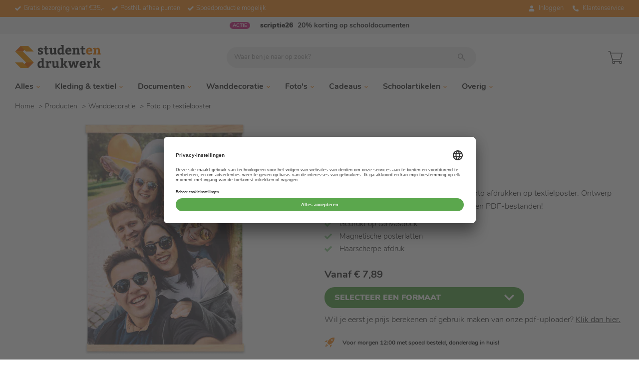

--- FILE ---
content_type: text/html; charset=utf-8
request_url: https://www.studentendrukwerk.nl/producten/wanddecoratie/foto-op-textielposter
body_size: 280949
content:


<!doctype html>
<html lang="nl-nl">
<head>
    <meta charset="UTF-8">
    <meta http-equiv="Content-Type" content="text/html; charset=utf-8">
    <meta http-equiv="x-ua-compatible" content="IE=Edge">
    <meta name="msapplication-config" content="none">
    <meta name="theme-color" content="#EC6502">
    <meta name="msapplication-navbutton-color" content="#EC6502">
    <meta name="apple-mobile-web-app-capable" content="yes">
    <meta name="apple-mobile-web-app-status-bar-style" content="#EC6502">

    <link rel="preconnect dns-prefetch" href="https://www.googletagmanager.com" crossorigin />

    <link rel="preload" as="font" href="https://www.studentendrukwerk.nl/content/fonts/nunito-v12-latin-300.woff2" type="font/woff2" crossorigin="anonymous" />
    <link rel="preload" as="font" href="https://www.studentendrukwerk.nl/content/fonts/nunito-v12-latin-regular.woff2" type="font/woff2" crossorigin="anonymous" />
    <link rel="preload" as="font" href="https://www.studentendrukwerk.nl/content/fonts/nunito-v12-latin-700.woff2" type="font/woff2" crossorigin="anonymous" />
    <link rel="preload" as="font" href="https://www.studentendrukwerk.nl/content/fonts/nunito-v12-latin-900.woff2" type="font/woff2" crossorigin="anonymous" />

    <link rel="preload" as="style" href="https://www.studentendrukwerk.nl/content/css/style.min.css?r=20" />

    <link rel="preload" as="script" href="https://www.studentendrukwerk.nl/content/js/jquery-2.2.0.min.js?r=20" />
    <link rel="preload" as="script" href="https://www.studentendrukwerk.nl/content/js/site-lib.min.js?r=20" />
    <link rel="preload" as="script" href="https://www.studentendrukwerk.nl/content/js/main.min.js?r=20" />


    <meta name="content-language" content="nl-nl">
    <meta name="HandheldFriendly" content="true">
    <meta name="MobileOptimized" content="1200">
    <meta name="viewport" content="width=device-width, initial-scale=1.0">

    <link rel="stylesheet" href="https://www.studentendrukwerk.nl/content/css/style.min.css?r=20">
    <link rel="shortcut icon" href="https://www.studentendrukwerk.nl/content/images/favicon.ico" type="image/x-icon" />
    <link rel="apple-touch-icon" href="https://www.studentendrukwerk.nl/content/images/apple-touch-icon.png" />

    
    <script>
        if (/MSIE \d|Trident.*rv:/.test(navigator.userAgent)) {
            setTimeout(function() {
                window.location = 'https://go.microsoft.com/fwlink/?linkid=2135547';
            }, 16);
            window.location = 'microsoft-edge:' + window.location;
        }
    </script>



    
    <title>Foto op Textielposter | Goedkoop &amp; Snel</title><meta name=description content="Je Foto op Textielposter laten afdrukken tegen een voordelige prijs! ✅Magnetische posterlatten ✅Uv-bestendig ✈ Snelle levertijden."><link rel=canonical href=https://www.studentendrukwerk.nl/producten/wanddecoratie/foto-op-textielposter><link rel=alternate href=https://www.studentendrukwerk.nl/producten/wanddecoratie/foto-op-textielposter lang=NL><meta name=twitter:card content=summary><meta name=twitter:title content="Foto op Textielposter | Goedkoop &amp; Snel"><meta name=twitter:description content="Je Foto op Textielposter laten afdrukken tegen een voordelige prijs! ✅Magnetische posterlatten ✅Uv-bestendig ✈ Snelle levertijden."><meta name=twitter:url content=https://www.studentendrukwerk.nl/producten/wanddecoratie/foto-op-textielposter><meta name=twitter:site content=Studentendrukwerk><meta property=og:title content="Foto op Textielposter | Goedkoop &amp; Snel"><meta property=og:description content="Je Foto op Textielposter laten afdrukken tegen een voordelige prijs! ✅Magnetische posterlatten ✅Uv-bestendig ✈ Snelle levertijden."><meta property=og:url content=https://www.studentendrukwerk.nl/producten/wanddecoratie/foto-op-textielposter><meta property=og:site_name content=Studentendrukwerk><meta name=twitter:image content="https://images.studentendrukwerk.nl/sdw/nl/313b40b37ad8f/foto-op-textielposter/foto-op-textielposter.png?v=1756718489"><meta property=og:image content="https://images.studentendrukwerk.nl/sdw/nl/313b40b37ad8f/foto-op-textielposter/foto-op-textielposter.png?v=1756718489"><meta name=robots content="index, follow"><link rel="shortcut icon" href=https://www.studentendrukwerk.nl/content/images/favicon.ico type=image/x-icon><script type=application/ld+json>{"@context":"https://schema.org","@type":"BreadcrumbList","itemListElement":[{"@type":"ListItem","position":1,"name":"Home","item":"https://www.studentendrukwerk.nl/"},{"@type":"ListItem","position":2,"name":"Producten","item":"https://www.studentendrukwerk.nl/producten"},{"@type":"ListItem","position":3,"name":"Wanddecoratie","item":"https://www.studentendrukwerk.nl/producten/wanddecoratie"},{"@type":"ListItem","position":4,"name":"Foto op textielposter","item":"https://www.studentendrukwerk.nl/producten/wanddecoratie/foto-op-textielposter"}]}</script><script type=application/ld+json>{"@context":"https://schema.org/","@type":"Product","image":"https://images.studentendrukwerk.nl/sdw/nl/313b40b37ad8f/foto-op-textielposter/foto-op-textielposter.png?v=1756718489","name":"Foto op textielposter","url":"https://www.studentendrukwerk.nl/producten/wanddecoratie/foto-op-textielposter","sku":"263","mpn":"263","productId":"263","description":"Je Foto op Textielposter laten afdrukken tegen een voordelige prijs! ✅Magnetische posterlatten ✅Uv-bestendig ✈ Snelle levertijden.","brand":{"@type":"Brand","name":"Studentendrukwerk"},"offers":[{"@type":"Offer","url":"https://www.studentendrukwerk.nl/producten/wanddecoratie/foto-op-textielposter","priceCurrency":"EUR","price":6.52,"itemCondition":"https://schema.org/NewCondition","availability":"https://schema.org/InStock"}],"isRelatedTo":[]}</script>
    
    <script type=application/ld+json>[{"@context":"https://schema.org/","@type":"LocalBusiness","name":"Studentendrukwerk","aggregateRating":{"@type":"AggregateRating","bestRating":10.0,"worstRating":0.0,"ratingValue":8.9,"reviewCount":55542}},{"@context":"https://schema.org/","@type":"BreadcrumbList","itemListElement":[{"@type":"ListItem","position":1,"item":{"@id":"https://www.studentendrukwerk.nl/","name":"Studentendrukwerk"}},{"@type":"ListItem","position":2,"item":{"@id":"https://www.studentendrukwerk.nl/producten","name":"Productoverzicht"}},{"@type":"ListItem","position":3,"item":{"@id":"https://www.studentendrukwerk.nl/producten/wanddecoratie","name":"Wanddecoratie"}},{"@type":"ListItem","position":4,"item":{"@id":"https://www.studentendrukwerk.nl/producten/wanddecoratie/foto-op-textielposter","name":"Foto op textielposter"}}]},{"@context":"https://schema.org/","@type":"Product","image":"https://images.studentendrukwerk.nl/sdw/nl/313b40b37ad8f/foto-op-textielposter/foto-op-textielposter.png?v=1756718489","name":"Foto op textielposter","url":"https://www.studentendrukwerk.nl/producten/wanddecoratie/foto-op-textielposter","sku":"263","mpn":"263","productId":"263","description":"Je Foto op Textielposter laten afdrukken tegen een voordelige prijs! ✅Magnetische posterlatten ✅Uv-bestendig ✈ Snelle levertijden.","brand":{"@type":"Brand","name":"Studentendrukwerk"},"offers":[{"@context":"https://schema.org/","@type":"Offer","sku":"263","mpn":"263","url":"https://www.studentendrukwerk.nl/producten/wanddecoratie/foto-op-textielposter/","priceCurrency":"EUR","price":7.89,"itemCondition":"https://schema.org/NewCondition","availability":"https://schema.org/InStock"}],"aggregateRating":{"@type":"AggregateRating","bestRating":10.0,"worstRating":0.0,"ratingValue":8.0,"reviewCount":5},"review":[]}]</script>

        <script src="https://www.studentendrukwerk.nl/content/js/app.min.js?r=20"></script>


    

    <!-- ga() holder to wait for function -->
    <script>
        window['GoogleAnalyticsObject'] = 'ga';
        window['ga'] = window['ga'] || function () {
            (window['ga'].q = window['ga'].q || []).push(arguments)
        };
    </script>
    <!-- end ga() holder -->

    <script type="text/javascript">
        window.dataLayer = window.dataLayer || [];
        function gtag() {
            dataLayer.push(arguments);
        }

        gtag("consent", "default", {
            ad_user_data: "denied",
            ad_personalization: "denied",
            ad_storage: "denied",
            analytics_storage: "denied",
            wait_for_update: 2000
        });

        gtag("set", "ads_data_redaction", true);
    </script>

    <!-- Google Tag Manager -->
    <script>
        (function (w, d, s, l, i) {
            w[l] = w[l] || []; w[l].push({
                'gtm.start':
                    new Date().getTime(), event: 'gtm.js'
            }); var f = d.getElementsByTagName(s)[0],
                j = d.createElement(s), dl = l != 'dataLayer' ? '&l=' + l : ''; j.async = true; j.src =
                    'https://www.googletagmanager.com/gtm.js?id=' + i + dl; f.parentNode.insertBefore(j, f);
        })(window, document, 'script', 'dataLayer', 'GTM-KVGQV7D');
    </script>
    <!-- End Google Tag Manager -->
</head>
<body>
    <!-- Google Tag Manager (noscript) -->
    <noscript>
        <iframe src="https://www.googletagmanager.com/ns.html?id=GTM-KVGQV7D"
                height="0" width="0" style="display:none;visibility:hidden"></iframe>
    </noscript>
    <!-- End Google Tag Manager (noscript) -->

    <div class="svg-sprite">
        <!--  inject:SVG Inject-->
        <svg xmlns="http://www.w3.org/2000/svg" xmlns:xlink="http://www.w3.org/1999/xlink"><symbol viewBox="0 0 415.582 415.582" id="check" xmlns="http://www.w3.org/2000/svg"><path d="M411.47 96.426l-46.319-46.32c-5.482-5.482-14.371-5.482-19.853 0l-192.95 192.952-82.066-82.064c-5.48-5.482-14.37-5.482-19.851 0l-46.319 46.32c-5.482 5.481-5.482 14.37 0 19.852l138.311 138.31a13.99 13.99 0 009.926 4.112c3.593 0 7.186-1.37 9.926-4.112L411.47 116.277a14.034 14.034 0 000-19.851z"/></symbol><symbol viewBox="0 0 24 24" fill="none" id="copy" xmlns="http://www.w3.org/2000/svg"><path d="M17.5 14H19a2 2 0 002-2V5a2 2 0 00-2-2h-7a2 2 0 00-2 2v1.5M5 10h7a2 2 0 012 2v7a2 2 0 01-2 2H5a2 2 0 01-2-2v-7a2 2 0 012-2z" stroke="currentColor" stroke-width="1.5" stroke-linecap="round" stroke-linejoin="round"/></symbol><symbol viewBox="0 0 512 512" id="fa-archive" xmlns="http://www.w3.org/2000/svg"><path d="M32 448c0 17.7 14.3 32 32 32h384c17.7 0 32-14.3 32-32V160H32v288zm160-212c0-6.6 5.4-12 12-12h104c6.6 0 12 5.4 12 12v8c0 6.6-5.4 12-12 12H204c-6.6 0-12-5.4-12-12v-8zM480 32H32C14.3 32 0 46.3 0 64v48c0 8.8 7.2 16 16 16h480c8.8 0 16-7.2 16-16V64c0-17.7-14.3-32-32-32z"/></symbol><symbol viewBox="0 0 448 512" id="fa-book" xmlns="http://www.w3.org/2000/svg"><path d="M448 360V24c0-13.3-10.7-24-24-24H96C43 0 0 43 0 96v320c0 53 43 96 96 96h328c13.3 0 24-10.7 24-24v-16c0-7.5-3.5-14.3-8.9-18.7-4.2-15.4-4.2-59.3 0-74.7 5.4-4.3 8.9-11.1 8.9-18.6zM128 134c0-3.3 2.7-6 6-6h212c3.3 0 6 2.7 6 6v20c0 3.3-2.7 6-6 6H134c-3.3 0-6-2.7-6-6v-20zm0 64c0-3.3 2.7-6 6-6h212c3.3 0 6 2.7 6 6v20c0 3.3-2.7 6-6 6H134c-3.3 0-6-2.7-6-6v-20zm253.4 250H96c-17.7 0-32-14.3-32-32 0-17.6 14.4-32 32-32h285.4c-1.9 17.1-1.9 46.9 0 64z"/></symbol><symbol viewBox="0 0 512 512" id="fa-check" xmlns="http://www.w3.org/2000/svg"><path d="M173.898 439.404l-166.4-166.4c-9.997-9.997-9.997-26.206 0-36.204l36.203-36.204c9.997-9.998 26.207-9.998 36.204 0L192 312.69 432.095 72.596c9.997-9.997 26.207-9.997 36.204 0l36.203 36.204c9.997 9.997 9.997 26.206 0 36.204l-294.4 294.401c-9.998 9.997-26.207 9.997-36.204-.001z"/></symbol><symbol viewBox="0 0 512 512" id="fa-check-circle" xmlns="http://www.w3.org/2000/svg"><path d="M256 8C119.033 8 8 119.033 8 256s111.033 248 248 248 248-111.033 248-248S392.967 8 256 8zm0 48c110.532 0 200 89.451 200 200 0 110.532-89.451 200-200 200-110.532 0-200-89.451-200-200 0-110.532 89.451-200 200-200m140.204 130.267l-22.536-22.718c-4.667-4.705-12.265-4.736-16.97-.068L215.346 303.697l-59.792-60.277c-4.667-4.705-12.265-4.736-16.97-.069l-22.719 22.536c-4.705 4.667-4.736 12.265-.068 16.971l90.781 91.516c4.667 4.705 12.265 4.736 16.97.068l172.589-171.204c4.704-4.668 4.734-12.266.067-16.971z"/></symbol><symbol viewBox="0 0 448 512" id="fa-copy" xmlns="http://www.w3.org/2000/svg"><path d="M320 448v40c0 13.255-10.745 24-24 24H24c-13.255 0-24-10.745-24-24V120c0-13.255 10.745-24 24-24h72v296c0 30.879 25.121 56 56 56h168zm0-344V0H152c-13.255 0-24 10.745-24 24v368c0 13.255 10.745 24 24 24h272c13.255 0 24-10.745 24-24V128H344c-13.2 0-24-10.8-24-24zm120.971-31.029L375.029 7.029A24 24 0 00358.059 0H352v96h96v-6.059a24 24 0 00-7.029-16.97z"/></symbol><symbol viewBox="0 0 576 512" id="fa-dashboard" xmlns="http://www.w3.org/2000/svg"><path d="M288 32C128.94 32 0 160.94 0 320c0 52.8 14.25 102.26 39.06 144.8 5.61 9.62 16.3 15.2 27.44 15.2h443c11.14 0 21.83-5.58 27.44-15.2C561.75 422.26 576 372.8 576 320c0-159.06-128.94-288-288-288zm0 64c14.71 0 26.58 10.13 30.32 23.65-1.11 2.26-2.64 4.23-3.45 6.67l-9.22 27.67c-5.13 3.49-10.97 6.01-17.64 6.01-17.67 0-32-14.33-32-32S270.33 96 288 96zM96 384c-17.67 0-32-14.33-32-32s14.33-32 32-32 32 14.33 32 32-14.33 32-32 32zm48-160c-17.67 0-32-14.33-32-32s14.33-32 32-32 32 14.33 32 32-14.33 32-32 32zm246.77-72.41l-61.33 184C343.13 347.33 352 364.54 352 384c0 11.72-3.38 22.55-8.88 32H232.88c-5.5-9.45-8.88-20.28-8.88-32 0-33.94 26.5-61.43 59.9-63.59l61.34-184.01c4.17-12.56 17.73-19.45 30.36-15.17 12.57 4.19 19.35 17.79 15.17 30.36zm14.66 57.2l15.52-46.55c3.47-1.29 7.13-2.23 11.05-2.23 17.67 0 32 14.33 32 32s-14.33 32-32 32c-11.38-.01-20.89-6.28-26.57-15.22zM480 384c-17.67 0-32-14.33-32-32s14.33-32 32-32 32 14.33 32 32-14.33 32-32 32z"/></symbol><symbol viewBox="0 0 512 512" id="fa-download" xmlns="http://www.w3.org/2000/svg"><path d="M216 0h80c13.3 0 24 10.7 24 24v168h87.7c17.8 0 26.7 21.5 14.1 34.1L269.7 378.3c-7.5 7.5-19.8 7.5-27.3 0L90.1 226.1c-12.6-12.6-3.7-34.1 14.1-34.1H192V24c0-13.3 10.7-24 24-24zm296 376v112c0 13.3-10.7 24-24 24H24c-13.3 0-24-10.7-24-24V376c0-13.3 10.7-24 24-24h146.7l49 49c20.1 20.1 52.5 20.1 72.6 0l49-49H488c13.3 0 24 10.7 24 24zm-124 88c0-11-9-20-20-20s-20 9-20 20 9 20 20 20 20-9 20-20zm64 0c0-11-9-20-20-20s-20 9-20 20 9 20 20 20 20-9 20-20z"/></symbol><symbol viewBox="0 0 512 512" id="fa-envelope-o" xmlns="http://www.w3.org/2000/svg"><path d="M512 464c0 26.51-21.49 48-48 48H48c-26.51 0-48-21.49-48-48V200.724a48 48 0 0118.387-37.776c24.913-19.529 45.501-35.365 164.2-121.511C199.412 29.17 232.797-.347 256 .003c23.198-.354 56.596 29.172 73.413 41.433 118.687 86.137 139.303 101.995 164.2 121.512A48 48 0 01512 200.724V464zm-65.666-196.605c-2.563-3.728-7.7-4.595-11.339-1.907-22.845 16.873-55.462 40.705-105.582 77.079-16.825 12.266-50.21 41.781-73.413 41.43-23.211.344-56.559-29.143-73.413-41.43-50.114-36.37-82.734-60.204-105.582-77.079-3.639-2.688-8.776-1.821-11.339 1.907l-9.072 13.196a7.998 7.998 0 001.839 10.967c22.887 16.899 55.454 40.69 105.303 76.868 20.274 14.781 56.524 47.813 92.264 47.573 35.724.242 71.961-32.771 92.263-47.573 49.85-36.179 82.418-59.97 105.303-76.868a7.998 7.998 0 001.839-10.967l-9.071-13.196z"/></symbol><symbol viewBox="0 0 576 512" id="fa-eye" xmlns="http://www.w3.org/2000/svg"><path d="M569.354 231.631C512.969 135.949 407.81 72 288 72 168.14 72 63.004 135.994 6.646 231.631a47.999 47.999 0 000 48.739C63.031 376.051 168.19 440 288 440c119.86 0 224.996-63.994 281.354-159.631a47.997 47.997 0 000-48.738zM288 392c-75.162 0-136-60.827-136-136 0-75.162 60.826-136 136-136 75.162 0 136 60.826 136 136 0 75.162-60.826 136-136 136zm104-136c0 57.438-46.562 104-104 104s-104-46.562-104-104c0-17.708 4.431-34.379 12.236-48.973l-.001.032c0 23.651 19.173 42.823 42.824 42.823s42.824-19.173 42.824-42.823c0-23.651-19.173-42.824-42.824-42.824l-.032.001C253.621 156.431 270.292 152 288 152c57.438 0 104 46.562 104 104z"/></symbol><symbol viewBox="0 0 384 512" id="fa-file-o" xmlns="http://www.w3.org/2000/svg"><path d="M369.9 97.9L286 14C277 5 264.8-.1 252.1-.1H48C21.5 0 0 21.5 0 48v416c0 26.5 21.5 48 48 48h288c26.5 0 48-21.5 48-48V131.9c0-12.7-5.1-25-14.1-34zM332.1 128H256V51.9l76.1 76.1zM48 464V48h160v104c0 13.3 10.7 24 24 24h104v288H48z"/></symbol><symbol viewBox="0 0 576 512" id="fa-home" xmlns="http://www.w3.org/2000/svg"><path d="M488 312.7V456c0 13.3-10.7 24-24 24H348c-6.6 0-12-5.4-12-12V356c0-6.6-5.4-12-12-12h-72c-6.6 0-12 5.4-12 12v112c0 6.6-5.4 12-12 12H112c-13.3 0-24-10.7-24-24V312.7c0-3.6 1.6-7 4.4-9.3l188-154.8c4.4-3.6 10.8-3.6 15.3 0l188 154.8c2.7 2.3 4.3 5.7 4.3 9.3zm83.6-60.9L488 182.9V44.4c0-6.6-5.4-12-12-12h-56c-6.6 0-12 5.4-12 12V117l-89.5-73.7c-17.7-14.6-43.3-14.6-61 0L4.4 251.8c-5.1 4.2-5.8 11.8-1.6 16.9l25.5 31c4.2 5.1 11.8 5.8 16.9 1.6l235.2-193.7c4.4-3.6 10.8-3.6 15.3 0l235.2 193.7c5.1 4.2 12.7 3.5 16.9-1.6l25.5-31c4.2-5.2 3.4-12.7-1.7-16.9z"/></symbol><symbol viewBox="0 0 512 512" id="fa-info-circle" xmlns="http://www.w3.org/2000/svg"><path d="M256 8C119.043 8 8 119.083 8 256c0 136.997 111.043 248 248 248s248-111.003 248-248C504 119.083 392.957 8 256 8zm0 110c23.196 0 42 18.804 42 42s-18.804 42-42 42-42-18.804-42-42 18.804-42 42-42zm56 254c0 6.627-5.373 12-12 12h-88c-6.627 0-12-5.373-12-12v-24c0-6.627 5.373-12 12-12h12v-64h-12c-6.627 0-12-5.373-12-12v-24c0-6.627 5.373-12 12-12h64c6.627 0 12 5.373 12 12v100h12c6.627 0 12 5.373 12 12v24z"/></symbol><symbol viewBox="0 0 512 512" id="fa-list" xmlns="http://www.w3.org/2000/svg"><path d="M128 116V76c0-8.837 7.163-16 16-16h352c8.837 0 16 7.163 16 16v40c0 8.837-7.163 16-16 16H144c-8.837 0-16-7.163-16-16zm16 176h352c8.837 0 16-7.163 16-16v-40c0-8.837-7.163-16-16-16H144c-8.837 0-16 7.163-16 16v40c0 8.837 7.163 16 16 16zm0 160h352c8.837 0 16-7.163 16-16v-40c0-8.837-7.163-16-16-16H144c-8.837 0-16 7.163-16 16v40c0 8.837 7.163 16 16 16zM16 144h64c8.837 0 16-7.163 16-16V64c0-8.837-7.163-16-16-16H16C7.163 48 0 55.163 0 64v64c0 8.837 7.163 16 16 16zm0 160h64c8.837 0 16-7.163 16-16v-64c0-8.837-7.163-16-16-16H16c-8.837 0-16 7.163-16 16v64c0 8.837 7.163 16 16 16zm0 160h64c8.837 0 16-7.163 16-16v-64c0-8.837-7.163-16-16-16H16c-8.837 0-16 7.163-16 16v64c0 8.837 7.163 16 16 16z"/></symbol><symbol viewBox="0 0 384 512" id="fa-map-marker" xmlns="http://www.w3.org/2000/svg"><path d="M172.268 501.67C26.97 291.031 0 269.413 0 192 0 85.961 85.961 0 192 0s192 85.961 192 192c0 77.413-26.97 99.031-172.268 309.67-9.535 13.774-29.93 13.773-39.464 0zM192 272c44.183 0 80-35.817 80-80s-35.817-80-80-80-80 35.817-80 80 35.817 80 80 80z"/></symbol><symbol viewBox="0 0 512 512" id="fa-pencil" xmlns="http://www.w3.org/2000/svg"><path d="M497.9 142.1l-46.1 46.1c-4.7 4.7-12.3 4.7-17 0l-111-111c-4.7-4.7-4.7-12.3 0-17l46.1-46.1c18.7-18.7 49.1-18.7 67.9 0l60.1 60.1c18.8 18.7 18.8 49.1 0 67.9zM284.2 99.8L21.6 362.4.4 483.9c-2.9 16.4 11.4 30.6 27.8 27.8l121.5-21.3 262.6-262.6c4.7-4.7 4.7-12.3 0-17l-111-111c-4.8-4.7-12.4-4.7-17.1 0zM124.1 339.9c-5.5-5.5-5.5-14.3 0-19.8l154-154c5.5-5.5 14.3-5.5 19.8 0s5.5 14.3 0 19.8l-154 154c-5.5 5.5-14.3 5.5-19.8 0zM88 424h48v36.3l-64.5 11.3-31.1-31.1L51.7 376H88v48z"/></symbol><symbol viewBox="0 0 512 512" id="fa-pencil-ruler" xmlns="http://www.w3.org/2000/svg"><path d="M109.46 244.04l134.58-134.56-44.12-44.12-61.68 61.68a7.919 7.919 0 01-11.21 0l-11.21-11.21c-3.1-3.1-3.1-8.12 0-11.21l61.68-61.68-33.64-33.65C131.47-3.1 111.39-3.1 99 9.29L9.29 99c-12.38 12.39-12.39 32.47 0 44.86l100.17 100.18zm388.47-116.8c18.76-18.76 18.75-49.17 0-67.93l-45.25-45.25c-18.76-18.76-49.18-18.76-67.95 0l-46.02 46.01 113.2 113.2 46.02-46.03zM316.08 82.71l-297 296.96L.32 487.11c-2.53 14.49 10.09 27.11 24.59 24.56l107.45-18.84L429.28 195.9 316.08 82.71zm186.63 285.43l-33.64-33.64-61.68 61.68c-3.1 3.1-8.12 3.1-11.21 0l-11.21-11.21c-3.09-3.1-3.09-8.12 0-11.21l61.68-61.68-44.14-44.14L267.93 402.5l100.21 100.2c12.39 12.39 32.47 12.39 44.86 0l89.71-89.7c12.39-12.39 12.39-32.47 0-44.86z"/></symbol><symbol viewBox="0 0 512 512" id="fa-phone" xmlns="http://www.w3.org/2000/svg"><path d="M493.4 24.6l-104-24c-11.3-2.6-22.9 3.3-27.5 13.9l-48 112c-4.2 9.8-1.4 21.3 6.9 28l60.6 49.6c-36 76.7-98.9 140.5-177.2 177.2l-49.6-60.6c-6.8-8.3-18.2-11.1-28-6.9l-112 48C3.9 366.5-2 378.1.6 389.4l24 104C27.1 504.2 36.7 512 48 512c256.1 0 464-207.5 464-464 0-11.2-7.7-20.9-18.6-23.4z"/></symbol><symbol viewBox="0 0 512 512" id="fa-refresh" xmlns="http://www.w3.org/2000/svg"><path d="M370.72 133.28C339.458 104.008 298.888 87.962 255.848 88c-77.458.068-144.328 53.178-162.791 126.85-1.344 5.363-6.122 9.15-11.651 9.15H24.103c-7.498 0-13.194-6.807-11.807-14.176C33.933 94.924 134.813 8 256 8c66.448 0 126.791 26.136 171.315 68.685L463.03 40.97C478.149 25.851 504 36.559 504 57.941V192c0 13.255-10.745 24-24 24H345.941c-21.382 0-32.09-25.851-16.971-40.971l41.75-41.749zM32 296h134.059c21.382 0 32.09 25.851 16.971 40.971l-41.75 41.75c31.262 29.273 71.835 45.319 114.876 45.28 77.418-.07 144.315-53.144 162.787-126.849 1.344-5.363 6.122-9.15 11.651-9.15h57.304c7.498 0 13.194 6.807 11.807 14.176C478.067 417.076 377.187 504 256 504c-66.448 0-126.791-26.136-171.315-68.685L48.97 471.03C33.851 486.149 8 475.441 8 454.059V320c0-13.255 10.745-24 24-24z"/></symbol><symbol viewBox="0 0 512 512" id="fa-search-plus" xmlns="http://www.w3.org/2000/svg"><path d="M304 192v32c0 6.6-5.4 12-12 12h-56v56c0 6.6-5.4 12-12 12h-32c-6.6 0-12-5.4-12-12v-56h-56c-6.6 0-12-5.4-12-12v-32c0-6.6 5.4-12 12-12h56v-56c0-6.6 5.4-12 12-12h32c6.6 0 12 5.4 12 12v56h56c6.6 0 12 5.4 12 12zm201 284.7L476.7 505c-9.4 9.4-24.6 9.4-33.9 0L343 405.3c-4.5-4.5-7-10.6-7-17V372c-35.3 27.6-79.7 44-128 44C93.1 416 0 322.9 0 208S93.1 0 208 0s208 93.1 208 208c0 48.3-16.4 92.7-44 128h16.3c6.4 0 12.5 2.5 17 7l99.7 99.7c9.3 9.4 9.3 24.6 0 34zM344 208c0-75.2-60.8-136-136-136S72 132.8 72 208s60.8 136 136 136 136-60.8 136-136z"/></symbol><symbol viewBox="0 0 576 512" id="fa-shopping-cart" xmlns="http://www.w3.org/2000/svg"><path d="M528.12 301.319l47.273-208C578.806 78.301 567.391 64 551.99 64H159.208l-9.166-44.81C147.758 8.021 137.93 0 126.529 0H24C10.745 0 0 10.745 0 24v16c0 13.255 10.745 24 24 24h69.883l70.248 343.435C147.325 417.1 136 435.222 136 456c0 30.928 25.072 56 56 56s56-25.072 56-56c0-15.674-6.447-29.835-16.824-40h209.647C430.447 426.165 424 440.326 424 456c0 30.928 25.072 56 56 56s56-25.072 56-56c0-22.172-12.888-41.332-31.579-50.405l5.517-24.276c3.413-15.018-8.002-29.319-23.403-29.319H218.117l-6.545-32h293.145c11.206 0 20.92-7.754 23.403-18.681z"/></symbol><symbol viewBox="0 0 512 512" id="fa-sign-out" xmlns="http://www.w3.org/2000/svg"><path d="M497 273L329 441c-15 15-41 4.5-41-17v-96H152c-13.3 0-24-10.7-24-24v-96c0-13.3 10.7-24 24-24h136V88c0-21.4 25.9-32 41-17l168 168c9.3 9.4 9.3 24.6 0 34zM192 436v-40c0-6.6-5.4-12-12-12H96c-17.7 0-32-14.3-32-32V160c0-17.7 14.3-32 32-32h84c6.6 0 12-5.4 12-12V76c0-6.6-5.4-12-12-12H96c-53 0-96 43-96 96v192c0 53 43 96 96 96h84c6.6 0 12-5.4 12-12z"/></symbol><symbol viewBox="0 0 512 512" id="fa-th" xmlns="http://www.w3.org/2000/svg"><path d="M149.333 56v80c0 13.255-10.745 24-24 24H24c-13.255 0-24-10.745-24-24V56c0-13.255 10.745-24 24-24h101.333c13.255 0 24 10.745 24 24zm181.334 240v-80c0-13.255-10.745-24-24-24H205.333c-13.255 0-24 10.745-24 24v80c0 13.255 10.745 24 24 24h101.333c13.256 0 24.001-10.745 24.001-24zm32-240v80c0 13.255 10.745 24 24 24H488c13.255 0 24-10.745 24-24V56c0-13.255-10.745-24-24-24H386.667c-13.255 0-24 10.745-24 24zm-32 80V56c0-13.255-10.745-24-24-24H205.333c-13.255 0-24 10.745-24 24v80c0 13.255 10.745 24 24 24h101.333c13.256 0 24.001-10.745 24.001-24zm-205.334 56H24c-13.255 0-24 10.745-24 24v80c0 13.255 10.745 24 24 24h101.333c13.255 0 24-10.745 24-24v-80c0-13.255-10.745-24-24-24zM0 376v80c0 13.255 10.745 24 24 24h101.333c13.255 0 24-10.745 24-24v-80c0-13.255-10.745-24-24-24H24c-13.255 0-24 10.745-24 24zm386.667-56H488c13.255 0 24-10.745 24-24v-80c0-13.255-10.745-24-24-24H386.667c-13.255 0-24 10.745-24 24v80c0 13.255 10.745 24 24 24zm0 160H488c13.255 0 24-10.745 24-24v-80c0-13.255-10.745-24-24-24H386.667c-13.255 0-24 10.745-24 24v80c0 13.255 10.745 24 24 24zM181.333 376v80c0 13.255 10.745 24 24 24h101.333c13.255 0 24-10.745 24-24v-80c0-13.255-10.745-24-24-24H205.333c-13.255 0-24 10.745-24 24z"/></symbol><symbol viewBox="0 0 512 512" id="fa-times-circle" xmlns="http://www.w3.org/2000/svg"><path d="M256 8C119 8 8 119 8 256s111 248 248 248 248-111 248-248S393 8 256 8zm121.6 313.1c4.7 4.7 4.7 12.3 0 17L338 377.6c-4.7 4.7-12.3 4.7-17 0L256 312l-65.1 65.6c-4.7 4.7-12.3 4.7-17 0L134.4 338c-4.7-4.7-4.7-12.3 0-17l65.6-65-65.6-65.1c-4.7-4.7-4.7-12.3 0-17l39.6-39.6c4.7-4.7 12.3-4.7 17 0l65 65.7 65.1-65.6c4.7-4.7 12.3-4.7 17 0l39.6 39.6c4.7 4.7 4.7 12.3 0 17L312 256l65.6 65.1z"/></symbol><symbol viewBox="0 0 640 512" id="fa-truck" xmlns="http://www.w3.org/2000/svg"><path d="M624 352h-16V243.9c0-12.7-5.1-24.9-14.1-33.9L494 110.1c-9-9-21.2-14.1-33.9-14.1H416V48c0-26.5-21.5-48-48-48H48C21.5 0 0 21.5 0 48v320c0 26.5 21.5 48 48 48h16c0 53 43 96 96 96s96-43 96-96h128c0 53 43 96 96 96s96-43 96-96h48c8.8 0 16-7.2 16-16v-32c0-8.8-7.2-16-16-16zM160 464c-26.5 0-48-21.5-48-48s21.5-48 48-48 48 21.5 48 48-21.5 48-48 48zm320 0c-26.5 0-48-21.5-48-48s21.5-48 48-48 48 21.5 48 48-21.5 48-48 48zm80-208H416V144h44.1l99.9 99.9V256z"/></symbol><symbol viewBox="0 0 512 512" id="fa-upload" xmlns="http://www.w3.org/2000/svg"><path d="M296 384h-80c-13.3 0-24-10.7-24-24V192h-87.7c-17.8 0-26.7-21.5-14.1-34.1L242.3 5.7c7.5-7.5 19.8-7.5 27.3 0l152.2 152.2c12.6 12.6 3.7 34.1-14.1 34.1H320v168c0 13.3-10.7 24-24 24zm216-8v112c0 13.3-10.7 24-24 24H24c-13.3 0-24-10.7-24-24V376c0-13.3 10.7-24 24-24h136v8c0 30.9 25.1 56 56 56h80c30.9 0 56-25.1 56-56v-8h136c13.3 0 24 10.7 24 24zm-124 88c0-11-9-20-20-20s-20 9-20 20 9 20 20 20 20-9 20-20zm64 0c0-11-9-20-20-20s-20 9-20 20 9 20 20 20 20-9 20-20z"/></symbol><symbol viewBox="0 0 448 512" id="fa-user" xmlns="http://www.w3.org/2000/svg"><path d="M224 256c70.7 0 128-57.3 128-128S294.7 0 224 0 96 57.3 96 128s57.3 128 128 128zm89.6 32h-16.7c-22.2 10.2-46.9 16-72.9 16s-50.6-5.8-72.9-16h-16.7C60.2 288 0 348.2 0 422.4V464c0 26.5 21.5 48 48 48h352c26.5 0 48-21.5 48-48v-41.6c0-74.2-60.2-134.4-134.4-134.4z"/></symbol><symbol viewBox="0 0 24 24" id="icon-arrow" xmlns="http://www.w3.org/2000/svg"><path d="M5 3l3.057-3L20 12 8.057 24 5 21l9-9z"/></symbol><symbol viewBox="0 0 18.1 18.3" id="icon-block" xmlns="http://www.w3.org/2000/svg"><path class="bdst0" d="M.2.2h4.3v4.3H.2zM6.9.2h4.3v4.3H6.9zM13.5.2h4.3v4.3h-4.3zM.2 6.7h4.3V11H.2zM6.9 6.7h4.3V11H6.9zM13.5 6.7h4.3V11h-4.3zM.2 13.8h4.3v4.3H.2zM6.9 13.8h4.3v4.3H6.9zM13.5 13.8h4.3v4.3h-4.3z"/></symbol><symbol viewBox="0 0 18 18.2" id="icon-block-stripe" xmlns="http://www.w3.org/2000/svg"><path class="best0" d="M.1.1H2V2H.1zM3.1.1h14.7V2H3.1zM.1 4.1H2V6H.1zM3.1 4.1h14.7V6H3.1zM.1 8.1H2V10H.1zM3.1 8.1h14.7V10H3.1zM.1 12.1H2V14H.1zM3.1 12.1h14.7V14H3.1zM.1 16.1H2V18H.1zM3.1 16.1h14.7V18H3.1z"/></symbol><symbol viewBox="0 0 200 200" id="icon-brush" xmlns="http://www.w3.org/2000/svg"><path class="bfst0" d="M161.2 20c-1 0-2 .5-2.7 1.3l-66.8 84.2c6 6.1 3.3 3.4 15.8 16.1l73.1-78.9c.6-.6.9-1.5.9-2.3.1-13.6-.2-20.4-20.3-20.4zM87.5 110.9l-7 8.8c-12.1-4.5-24.8 0-31.6 9.2-8.2 11.1-4.2 31.5-26.8 30.4-3.1-.1-4.7 3.6-2.6 5.8 9.4 9.8 21.2 14.9 34 14.9 27.6 0 53.3-24.8 42.8-46.2l6.7-7.2c-10.1-10.2-3.6-3.6-15.5-15.7z"/></symbol><symbol viewBox="0 0 24 24" id="icon-calculator" xmlns="http://www.w3.org/2000/svg"><path d="M3 0v24h18V0H3zm6 22H5v-3h4v3zm0-4H5v-3h4v3zm0-4H5v-3h4v3zm5 8h-4v-3h4v3zm0-4h-4v-3h4v3zm0-4h-4v-3h4v3zm5 8h-4v-7h4v7zm0-8h-4v-3h4v3zm0-6H5V2h14v6zm-1-1H6V3h12v4z"/></symbol><symbol id="icon-chat-white" viewBox="26 -26 70 70" xml:space="preserve" xmlns="http://www.w3.org/2000/svg"><style>.bhst0{display:none}.bhst1{display:inline}.bhst1,.bhst2{fill:#fff}</style><g class="bhst0"><path class="bhst1" d="M29.7-39.6v15.2h26.6v-15.2L43-30.2z"/><path class="bhst1" d="M56.3-41.9v-1.4H29.7v1.5L43-32.3z"/></g><g class="bhst0"><path class="bhst1" d="M61.1-34c0-4.5-5.2-8.1-11.5-8.1h-.7c.4.8.7 1.8.7 2.7 0 4.3-4.7 7.8-10.7 8.1 0 0-.1 0-.1.1 1.5 2.9 5.4 5.1 10 5.3 3.2 2.6 8.7 4 8.7 4-2.6-2.3-2.8-4-2.7-4.9 3.7-1.3 6.3-4 6.3-7.2z"/><path class="bhst1" d="M47.6-43.2c-1.6-3.1-5.8-5.4-10.8-5.4-6.4 0-11.5 3.6-11.5 8.1 0 3.2 2.6 5.9 6.3 7.2.2.9-.1 2.6-2.7 4.9 0 0 5.4-1.5 8.6-4 0 0 .1 0 .1-.1 6-.3 10.7-3.8 10.7-8.1 0-.8-.3-1.7-.7-2.6z"/></g><path class="bhst2" d="M81.1 16.2c-.6-.5-2.1-1.6-2.2-2.6 0-.2 0-.5.4-1 3-2.4 4.7-5.5 4.7-9 0-6.9-7-12.5-15.6-12.5-4.6 0-8.7 1.6-11.6 4.1 1.1.1 2.1.4 3.2.7 2.3-1.5 5.2-2.3 8.4-2.3 7.3 0 13.2 4.5 13.2 10 0 2.7-1.4 5.2-3.8 7.1-.1 0-.1.1-.2.1-1 1.1-1.2 2.2-1.1 3 .1 1.1.7 2 1.3 2.7-2-.3-3.8-1.4-5.1-2.3-.4-.3-.9-.5-1.6-.6-.3.8-.6 1.6-1.1 2.4.8 0 1.2.1 1.3.2 2.6 1.9 5.3 2.9 7.8 2.9.6 0 1.2-.1 1.7-.2.6-.1 1-.5 1.2-1 .2-.5 0-1-.4-1.4-.1 0-.3-.1-.5-.3z"/><path class="bhst2" d="M54-2.8c-8.6 0-15.6 5.6-15.6 12.5 0 3.4 1.7 6.6 4.7 9 .4.5.4.8.4 1-.1 1-1.6 2.1-2.2 2.6-.2.2-.4.3-.5.4-.4.4-.6.9-.4 1.4.2.5.6.9 1.2 1 .6.1 1.1.2 1.7.2 2.5 0 5.2-1 7.8-2.9.1-.1.5-.2 1.3-.2H54c8.6 0 15.6-5.6 15.6-12.5S62.6-2.8 54-2.8zm0 22.6h-1-.6c-1.2 0-2.1.2-2.7.6-1.3.9-3.1 2-5.1 2.3.7-.7 1.2-1.7 1.3-2.7.1-.7-.1-1.8-1.1-3 0-.1-.1-.1-.2-.1-2.5-1.9-3.9-4.4-3.9-7.1 0-5.5 5.9-10 13.2-10 7.3 0 13.2 4.5 13.2 10s-5.9 10-13.1 10z"/><circle class="bhst2" cx="47.4" cy="9.7" r="2.1"/><circle class="bhst2" cx="54.2" cy="9.7" r="2.1"/><circle class="bhst2" cx="61" cy="9.7" r="2.1"/></symbol><symbol viewBox="0 0 415.582 415.582" id="icon-check" xmlns="http://www.w3.org/2000/svg"><path d="M411.47 96.426l-46.319-46.32c-5.482-5.482-14.371-5.482-19.853 0l-192.95 192.952-82.066-82.064c-5.48-5.482-14.37-5.482-19.851 0l-46.319 46.32c-5.482 5.481-5.482 14.37 0 19.852l138.311 138.31a13.99 13.99 0 009.926 4.112c3.593 0 7.186-1.37 9.926-4.112L411.47 116.277a14.034 14.034 0 000-19.851z"/></symbol><symbol id="icon-check-round" viewBox="0 0 56.7 56.7" xml:space="preserve" xmlns="http://www.w3.org/2000/svg"><style>.bjst0{fill:#b8ca30}.bjst1{fill:#fff}</style><path class="bjst0" d="M27.4 40.4c5.5 0 9.9-4.4 9.9-9.9s-4.4-9.9-9.9-9.9-9.9 4.4-9.9 9.9c0 5.4 4.4 9.9 9.9 9.9"/><path class="bjst1" d="M39 19.4c-.9.1-1.7.2-2.3.4-.6.2-1.1.4-1.5.7-.4.4-.9.9-1.5 1.6-.5.7-1.3 1.8-2.4 3.3-.7 1.1-1.6 2.5-2.6 4.1-.9 1.7-1.5 2.5-1.7 2.5-.2 0-.4-.4-.7-1.1-.1-.3-.2-.6-.3-.8-.1-.3-.2-.5-.3-.6-.1-.1-.2-.1-.4-.1-.5 0-1 .2-1.5.6-.5.4-.8.8-.8 1.2 0 .2.1.8.4 1.6v.2c.2.8.4 1.4.5 1.8.2.4.3.7.5 1 .2.3.5.5.7.6.3.1.6.2 1 .2.9 0 1.6-.5 2.1-1.5.2-.3.3-.6.4-.8 1.5-2.5 3.1-5 4.8-7.4 1.8-2.4 3.6-4.7 5.6-6.9v-.6z"/></symbol><symbol viewBox="0 0 24 24" id="icon-copy" xmlns="http://www.w3.org/2000/svg"><g stroke="#fff" stroke-linejoin="round" stroke-miterlimit="10" fill="none"><path d="M23.5 5.5v18h-18m16-21v19h-19"/><path d="M.5.5h19v19H.5zm16.5 15l-3-8-4 6-2.5-3-3 5"/><circle cx="6" cy="5" r="1.5"/><path d="M19.5 15.5H.5"/></g></symbol><symbol viewBox="0 0 64.3 25" id="icon-cra" xmlns="http://www.w3.org/2000/svg"><path class="blst0" d="M5.8 0c2.7 0 4.1 1.5 4.1 1.5l-1.2 2S7.5 2.4 6 2.4C3.8 2.5 2.8 4 2.8 5.6s1.1 3.3 3.1 3.3c1.7 0 2.9-1.3 2.9-1.3l1.4 2s-1.5 1.8-4.4 1.8C2.3 11.3 0 8.9 0 5.6 0 2.5 2.5 0 5.8 0zM11.5.2h2.7v4.4h4V.2h2.7v11h-2.7V6.8h-4v4.3h-2.7V.2zM23.3.2h3.8c1.1 0 1.7.1 2.1.3 1.2.5 2 1.6 2 3.2 0 1.2-.6 2.4-1.6 3 0 0 .2.2.4.7l2.1 3.8h-3l-1.9-3.7h-1.3v3.7h-2.7V.2zm3.8 4.9c.9 0 1.4-.5 1.4-1.3s-.3-1.3-1.7-1.3h-.9v2.7h1.2zM33.5.2h2.7v11h-2.7V.2zM39.2 7.7s1.2 1.1 2.6 1.1c.6 0 1.1-.2 1.1-.9 0-1.3-4.9-1.3-4.9-4.6 0-2 1.7-3.4 3.9-3.4 2.4 0 3.5 1.2 3.5 1.2l-1.1 2.2s-1.1-1-2.4-1c-.6 0-1.2.2-1.2.9 0 1.4 4.9 1.1 4.9 4.6 0 1.8-1.4 3.4-3.9 3.4-2.6 0-4-1.6-4-1.6l1.5-1.9zM.8 13.9h3.8c1.1 0 1.7.1 2.1.3 1.2.5 2 1.6 2 3.2 0 1.2-.6 2.4-1.6 3 0 0 .2.2.4.7l2.1 3.8h-3l-1.9-3.7H3.5v3.7H.8v-11zm3.8 4.9c.9 0 1.4-.5 1.4-1.3s-.3-1.3-1.7-1.3h-.8v2.7h1.1zM10.7 13.9h2.7v6.9c0 1.1.8 1.8 1.9 1.8 1.1 0 1.9-.6 1.9-1.8v-6.9h2.7v6.9c0 2.5-1.8 4.2-4.6 4.2s-4.6-1.7-4.6-4.2v-6.9zM22.7 21.4s1.2 1.1 2.6 1.1c.6 0 1.1-.2 1.1-.9 0-1.3-4.9-1.3-4.9-4.6 0-2 1.7-3.4 3.9-3.4 2.4 0 3.5 1.2 3.5 1.2L27.8 17s-1.1-1-2.4-1c-.6 0-1.2.2-1.2.9 0 1.4 4.9 1.1 4.9 4.6 0 1.8-1.4 3.4-3.9 3.4-2.6 0-4-1.6-4-1.6l1.5-1.9zM31.5 21.4s1.2 1.1 2.6 1.1c.6 0 1.1-.2 1.1-.9 0-1.3-4.9-1.3-4.9-4.6 0-2 1.7-3.4 3.9-3.4 2.4 0 3.5 1.2 3.5 1.2L36.6 17s-1.1-1-2.4-1c-.6 0-1.2.2-1.2.9 0 1.4 4.9 1.1 4.9 4.6 0 1.8-1.4 3.4-3.9 3.4-2.6 0-4-1.6-4-1.6l1.5-1.9zM39.6 13.9h6.9v2.3h-4.2v2h3.3v2.3h-3.3v2.1h4.4v2.3h-7.1v-11zM48.6 13.9h2.7v8.7h4.5v2.3h-7.2v-11zM56.9 13.9h2.7v8.7h4.5v2.3h-7.2v-11z"/></symbol><symbol viewBox="0 0 224.512 224.512" id="icon-cross" xmlns="http://www.w3.org/2000/svg"><path d="M224.507 6.997L217.521 0 112.256 105.258 6.998 0 .005 6.997l105.258 105.257L.005 217.512l6.993 7L112.256 119.24l105.265 105.272 6.986-7-105.258-105.258z"/></symbol><symbol viewBox="0 0 480 480" id="icon-cross--thick" xmlns="http://www.w3.org/2000/svg"><path d="M310.182 235.995l103.285-103.259c5.006-5.018 5.006-13.237 0-18.251l-54.721-54.733c-5.014-5-13.229-5-18.24 0l-103.281 103.28-103.281-103.28c-5.018-5-13.229-5-18.246 0l-54.717 54.733c-5.008 5.014-5.008 13.233 0 18.251l103.281 103.259L60.999 339.263c-5.018 5.014-5.018 13.232 0 18.25l54.717 54.738c5.018 5.001 13.229 5.001 18.242 0l103.268-103.285L340.49 412.251c5.018 5.001 13.229 5.001 18.24 0l54.721-54.738c5.014-5.018 5.014-13.236 0-18.25L310.182 235.995z"/></symbol><symbol viewBox="0 0 24 24" id="icon-delivery" xmlns="http://www.w3.org/2000/svg"><g fill="#333"><path d="M24 5.504V5.5c0-.004-.003-.008-.003-.013a.487.487 0 00-.052-.201c-.01-.021-.024-.039-.037-.059a.482.482 0 00-.106-.115c-.013-.009-.019-.025-.031-.033-.01-.006-.022-.005-.032-.011-.014-.008-.023-.021-.039-.027l-11.5-5a.492.492 0 00-.398 0l-11.5 5c-.017.007-.027.021-.043.03-.012.007-.026.006-.036.013-.013.008-.018.023-.03.033a.455.455 0 00-.102.113c-.014.02-.028.037-.037.058a.505.505 0 00-.051.199c0 .005-.003.009-.003.013v13a.5.5 0 00.308.462l12 5a.51.51 0 00.399-.007l11-5A.499.499 0 0024 18.5V5.504zM12 1.046l10.27 4.465-3.98 1.809-9.897-4.706L12 1.046zm.491 8.909L1.776 5.491l5.399-2.348 9.922 4.718-4.606 2.094zM1 6.25l11 4.583V22.75L1 18.167V6.25zm22 11.929l-10 4.545V10.822l10-4.545v11.902z"/><path d="M9.724 12.553l-6-3A.5.5 0 003 10v5a.5.5 0 00.276.447l6 3a.508.508 0 00.487-.022A.5.5 0 0010 18v-5a.5.5 0 00-.276-.447zM9 17.191l-5-2.5v-3.882l5 2.5v3.882z"/></g><path fill="none" d="M0 0h24v24H0z"/></symbol><symbol id="icon-double-sided" viewBox="0 0 80 80" xml:space="preserve" xmlns="http://www.w3.org/2000/svg"><style>.bpst0{fill:#3d3d3c}</style><path class="bpst0" d="M40.1 64.1l-.8-.7c-.1-.1-8.8-7.6-26.5-7.4h-1.3V14.7h1.2c15.8-.2 24.7 5.4 27.3 7.3 2.6-2 11.6-7.6 27.3-7.3h1.2V56h-1.3c-17.6-.3-26.4 7.3-26.5 7.4l-.6.7zM14 53.5c15 .1 23.5 5.4 26.1 7.3 2.6-1.9 11.1-7.3 26.1-7.3V17.2c-16.8.1-25.2 7.3-25.2 7.4l-.8.7-.8-.7c-.1-.1-8.4-7.3-25.2-7.4v36.3z"/><path class="bpst0" d="M38.9 23.6h2.5v38.8h-2.5z"/><path class="bpst0" d="M71 19.7v40.8H40.2c-.1.1-.2.1-.2.1s-.1-.1-.2-.1H9.4V19.7H6.2V64h28.3c1.1 2 3.1 3.3 5.5 3.3s4.4-1.3 5.5-3.3h28.3V19.7H71z"/><g><path class="bpst0" d="M45.6 29.5l-1.1-1.3c.2-.2 5-4 19.8-5.6l.2 1.7c-14.3 1.5-18.9 5.1-18.9 5.2zM45.6 37l-1.1-1.3c.2-.2 5-4 19.8-5.6l.2 1.7C50.2 33.3 45.6 37 45.6 37zM45.6 44.6l-1.1-1.3c.2-.2 5-4 19.8-5.6l.2 1.7c-14.3 1.5-18.9 5.2-18.9 5.2zM45.6 52.1l-1.1-1.3c.2-.2 5-4 19.8-5.6l.2 1.7c-14.3 1.5-18.9 5.2-18.9 5.2zM34.8 29.5l1.1-1.3c-.2-.2-5-4-19.8-5.6l-.1 1.6c14.2 1.6 18.8 5.2 18.8 5.3zM34.8 37l1.1-1.3c-.2-.2-5-4-19.8-5.6l-.1 1.7C30.2 33.3 34.8 37 34.8 37zM34.8 44.6l1.1-1.3c-.2-.2-5-4-19.8-5.6l-.1 1.6c14.2 1.6 18.8 5.3 18.8 5.3zM34.8 52.1l1.1-1.3c-.2-.2-5-4-19.8-5.6l-.1 1.7c14.2 1.5 18.8 5.2 18.8 5.2z"/></g></symbol><symbol viewBox="0 0 40 25" id="icon-down" xmlns="http://www.w3.org/2000/svg"><path class="bqst0" d="M40 4.9L35.1 0 20 15.1 4.9 0 0 4.9 20 25z"/></symbol><symbol viewBox="0 0 2000 536" id="icon-dwn" xmlns="http://www.w3.org/2000/svg"><path class="brst0" d="M674.5 71h53c12.8 0 25 1.4 36.6 4.3 11.5 2.9 21.6 7.5 30.2 13.9 8.6 6.4 15.4 14.8 20.5 25 5.1 10.3 7.6 22.7 7.6 37.4 0 13-2.5 24.4-7.4 34.3-4.9 9.9-11.5 18.2-19.8 24.9-8.3 6.7-17.9 11.8-28.7 15.3-10.9 3.5-22.3 5.2-34.2 5.2h-57.7V71zm35.3 127.7h18.3c8.1 0 15.7-.8 22.8-2.5 7-1.7 13.1-4.4 18.2-8.3 5.1-3.8 9.2-8.9 12.1-15.2 2.9-6.3 4.4-13.9 4.4-23 0-7.8-1.5-14.7-4.4-20.5-2.9-5.8-6.9-10.6-11.9-14.4-5-3.8-10.8-6.6-17.5-8.5-6.7-1.9-13.8-2.8-21.2-2.8h-20.8v95.2zM846.3 71h62c8.1 0 15.9.8 23.2 2.4 7.3 1.6 13.7 4.2 19.2 7.9s9.9 8.7 13.1 14.9c3.2 6.3 4.9 14.1 4.9 23.4 0 11.3-2.9 20.9-8.8 28.9s-14.5 12.9-25.8 15.1l40.7 67.7h-42.3L899 167.2h-17.4v64.1h-35.3V71zm35.3 66.3h20.8c3.2 0 6.5-.1 10.1-.3 3.5-.2 6.8-.9 9.6-2 2.9-1.1 5.2-2.9 7.1-5.3 1.9-2.4 2.8-5.8 2.8-10.2 0-4.1-.8-7.3-2.5-9.7-1.7-2.4-3.8-4.3-6.3-5.5-2.6-1.3-5.5-2.2-8.8-2.6-3.3-.5-6.6-.7-9.7-.7h-23.1v36.3zM1128.1 169.5c0 9.5-1.4 18.3-4.3 26.3s-7.1 14.9-12.8 20.8c-5.7 5.9-12.7 10.5-21.2 13.8-8.5 3.3-18.2 5-29.2 5-11.2 0-21-1.7-29.4-5-8.5-3.3-15.5-7.9-21.2-13.8-5.7-5.9-9.9-12.8-12.8-20.8-2.9-8-4.3-16.8-4.3-26.3V71h35.3v97.1c0 5 .8 9.6 2.4 13.8 1.6 4.2 3.8 7.9 6.7 11 2.9 3.1 6.3 5.5 10.3 7.2 4 1.7 8.3 2.6 13 2.6 4.7 0 9-.9 12.9-2.6 3.9-1.7 7.3-4.1 10.2-7.2 2.9-3.1 5.1-6.8 6.7-11 1.6-4.2 2.4-8.8 2.4-13.8V71h35.3v98.5zM1162 71h35.3v66.6l62.3-66.6h46.2l-71.3 74.5 77.4 85.8h-49.3l-65.2-76.1v76.1H1162V71zM1307.4 71h38.5l25.6 102.8h.5L1405.4 71h32.8l33.3 105.5h.5L1498.9 71h35.8l-46.9 160.3h-31.5L1421 120.4h-.5l-35.3 110.9h-30.3L1307.4 71zM1551.8 71h108.9v32.6h-73.6v29.9h69.5v32.6h-69.5v32.6h77.6v32.6h-113V71zM1693.1 71h62c8.1 0 15.9.8 23.2 2.4 7.3 1.6 13.7 4.2 19.2 7.9s9.9 8.7 13.1 14.9c3.2 6.3 4.9 14.1 4.9 23.4 0 11.3-2.9 20.9-8.8 28.9-5.9 7.9-14.5 12.9-25.8 15.1l40.7 67.7h-42.3l-33.5-64.1h-17.4v64.1h-35.3V71zm35.3 66.3h20.8c3.2 0 6.5-.1 10.1-.3 3.5-.2 6.8-.9 9.6-2 2.9-1.1 5.2-2.9 7.1-5.3 1.9-2.4 2.8-5.8 2.8-10.2 0-4.1-.8-7.3-2.5-9.7-1.7-2.4-3.8-4.3-6.3-5.5-2.6-1.3-5.5-2.2-8.8-2.6-3.3-.5-6.6-.7-9.7-.7h-23.1v36.3zM1841.1 71h35.3v66.6l62.3-66.6h46.2l-71.3 74.5 77.4 85.8h-49.3l-65.2-76.1v76.1h-35.3V71zM674.5 311.2h48l68.1 111.4h.5V311.2h35.3v160.3h-46.2l-69.9-114.1h-.5v114.1h-35.3V311.2zM850.3 391.4c0-12.8 2.1-24.4 6.5-34.9 4.3-10.4 10.3-19.3 18-26.6 7.7-7.3 16.8-12.9 27.4-16.9 10.6-3.9 22.1-5.9 34.6-5.9s24.1 2 34.6 5.9c10.6 3.9 19.7 9.5 27.4 16.9 7.7 7.3 13.7 16.2 18 26.6 4.3 10.4 6.5 22 6.5 34.9 0 12.8-2.1 24.4-6.5 34.9s-10.3 19.3-18 26.6c-7.7 7.3-16.8 12.9-27.4 16.9-10.6 3.9-22.1 5.9-34.6 5.9s-24.1-2-34.6-5.9c-10.6-3.9-19.7-9.5-27.4-16.9-7.7-7.3-13.7-16.2-18-26.6-4.3-10.5-6.5-22.1-6.5-34.9zm36.7 0c0 7.5 1.2 14.5 3.5 20.7 2.3 6.3 5.7 11.7 10.1 16.3 4.4 4.6 9.6 8.2 15.7 10.8 6.1 2.6 12.9 3.8 20.5 3.8 7.5 0 14.4-1.3 20.5-3.8 6.1-2.6 11.4-6.1 15.7-10.8 4.4-4.6 7.7-10 10.1-16.3 2.3-6.3 3.5-13.2 3.5-20.7 0-7.4-1.2-14.3-3.5-20.6-2.3-6.3-5.7-11.8-10.1-16.4-4.4-4.6-9.6-8.2-15.7-10.8-6.1-2.6-12.9-3.8-20.5-3.8-7.5 0-14.4 1.3-20.5 3.8-6.1 2.6-11.4 6.2-15.7 10.8-4.4 4.6-7.7 10.1-10.1 16.4-2.3 6.3-3.5 13.2-3.5 20.6zM1047.3 311.2h53c12.8 0 25 1.4 36.6 4.3 11.5 2.9 21.6 7.5 30.2 13.9 8.6 6.4 15.4 14.8 20.5 25 5.1 10.3 7.6 22.7 7.6 37.4 0 13-2.5 24.4-7.4 34.3-4.9 9.9-11.5 18.2-19.8 24.9-8.3 6.7-17.9 11.8-28.7 15.3-10.9 3.5-22.3 5.2-34.2 5.2h-57.7V311.2zm35.3 127.7h18.3c8.1 0 15.7-.8 22.8-2.5 7-1.7 13.1-4.4 18.2-8.3 5.1-3.8 9.2-8.9 12.1-15.2 2.9-6.3 4.4-13.9 4.4-23 0-7.8-1.5-14.7-4.4-20.5-2.9-5.8-6.9-10.6-11.9-14.4-5-3.8-10.8-6.6-17.5-8.5-6.7-1.9-13.8-2.8-21.2-2.8h-20.8v95.2zM1218.6 311.2h35.3v160.3h-35.3V311.2zM1431.2 460.2c-10.4 5.4-21.3 9.4-32.6 11.8-11.3 2.4-22.9 3.6-34.6 3.6-12.5 0-24.1-2-34.6-5.9-10.6-3.9-19.7-9.5-27.4-16.9-7.7-7.3-13.7-16.2-18-26.6s-6.5-22-6.5-34.9c0-12.8 2.1-24.4 6.5-34.9 4.3-10.4 10.3-19.3 18-26.6 7.7-7.3 16.8-12.9 27.4-16.9 10.6-3.9 22.1-5.9 34.6-5.9 12.8 0 24.6 1.5 35.4 4.6 10.8 3.1 20.3 8.4 28.4 16l-24.9 27.2c-4.8-5-10.3-8.8-16.3-11.3-6-2.6-13.6-3.8-22.6-3.8-7.5 0-14.4 1.3-20.5 3.8-6.1 2.6-11.4 6.2-15.7 10.8-4.4 4.6-7.7 10.1-10.1 16.4-2.3 6.3-3.5 13.2-3.5 20.6 0 7.5 1.2 14.5 3.5 20.7 2.3 6.3 5.7 11.7 10.1 16.3 4.4 4.6 9.6 8.2 15.7 10.8 6.1 2.6 12.9 3.8 20.5 3.8 7.7 0 14.3-.9 19.9-2.6 5.6-1.7 10-3.5 13.4-5.3v-26h-28.8v-32.6h62.7v83.8z"/><path class="brst1" d="M1458.6 452c0-2.9.5-5.6 1.6-8.1 1.1-2.6 2.5-4.8 4.4-6.7 1.9-1.9 4.1-3.4 6.7-4.4 2.6-1.1 5.3-1.6 8.1-1.6 2.9 0 5.6.5 8.1 1.6 2.6 1.1 4.8 2.5 6.7 4.4 1.9 1.9 3.4 4.1 4.4 6.7 1.1 2.6 1.6 5.3 1.6 8.1 0 2.9-.5 5.6-1.6 8.1-1.1 2.6-2.5 4.8-4.4 6.7-1.9 1.9-4.1 3.4-6.7 4.4-2.6 1.1-5.3 1.6-8.1 1.6-2.9 0-5.6-.5-8.1-1.6-2.6-1.1-4.8-2.5-6.7-4.4-1.9-1.9-3.4-4.1-4.4-6.7-1.1-2.5-1.6-5.2-1.6-8.1z"/><path class="brst0" d="M1529.2 311.2h48l68.1 111.4h.5V311.2h35.3v160.3h-46.2L1565 357.4h-.5v114.1h-35.3V311.2zM1715.1 311.2h35.3v127.7h65.4v32.6h-100.7V311.2z"/><g><path class="brst2" d="M395.3 235c-4.5-.5-8.4 1.7-8.7 4.8-.3 3.1 3 6 7.5 6.5s8.4-1.7 8.7-4.8c.4-3.1-3-6-7.5-6.5z"/><path class="brst3" d="M194.2 240.3c25.6.3 70.6 1.8 80.2-8.6 1-1.1 1.4-4.4.3-6.3-1.6-2.8-6.2-5.5-7.5-9.3-1.7-4.9.9-10.9 2.5-13.2 4-5.7 10.8-8.1 24.6-13.5 7.9-3.1 3.5-10 3.5-13V88h56c43.8 0 76.3 11.3 97.5 34 13.3 14.3 22.4 32.4 27.4 54.4 1.6 9.6 2.4 18.9.3 24-3.5 8.3-10 13.8-15.5 14.5-5.5.7-18.6-2.1-18.6 4.1 0 5 9.1 2.8 12.1 2.9 5.9.1 8.7 1.3 13 5.7 4.7 4.7 5 23.2-32.9 14.1-5.7-1.4-11.8-2.5-15.6-1.1-7.4 2.7-4.2 10.4 11.9 9.5 18.2-1 29.6 2.1 47.3 2.2 77.6.3 89.8 1.4 89.8-11.6 0-25.1.3-32.8-3.3-64.3-6.2-47.7-23.7-86.7-52.7-116.2-36.9-37.4-89.7-56.6-158.6-56.6H220.6v172.8c0 6.8-5.7 12.4-7.8 14.6-2.5 2.7-11.1 5.6-14.6 7.6-7.5 4.4-4.6 15 5.3 13.3 10.7-1.9 13.8 8.8 2 12-38.8 10.4-102.4 2.7-119.2 1.2-37-3.4-83.5-17-80.3-.2 3.1 16.2 49 12.4 69.9 11.9 18.6-.5 92.7 3.3 118.3 3.5z"/><path class="brst4" d="M170.3 214.1c5.2-.5 9.1-3.8 8.8-7.4-.3-3.6-4.8-6.6-10-6.2-5.2.5-9.1 4.3-8.8 7.9.3 3.6 4.8 6.2 10 5.7z"/><g><path class="brst5" d="M519.1 290.4c-28.3-1.2-50.9 0-76.3-1.8-29.9-2.2-50.6-3.1-49.5 6.9 1.1 10.4 18.8 2.3 52.5 3.9 14.1.6 17.6 2.3 24.7 4.5 17 5.4 16.9 22.4-7.4 21-28.8-1.7-18.7 16.7-2 18 23.6 1.9 18.8 8.8 18 22.8-4.9 22-14.1 37.5-27.5 51.5-21.2 22.1-51.4 30.6-90.8 30.6h-62.9v-82.1c0-7 2-36.5-11.1-58.9-12.9-22-52.3-25.5-77.4-26.1-22.7-.6-69.2-10.8-62.6 5.7 3.8 9.4 34.5.9 52.7 2.8 15.7 1.7 21.9 21.5-11.4 25-24.6 2.6-60.7 1.9-104.4-7.3-27-5.6-25.9 18.7-1.3 20.1 40.9 2.2 110-3 125.5 12 3.9 3.8 13.1 14.1 13.1 26.7v166.5h131.2c73.6 0 128.4-16.8 164.3-55.6 17.3-18.8 31-35.7 42-75.2 6.5-23.5 12.6-65.4 12.6-91.5-.4-16.9-10.5-17.7-52-19.5z"/><path class="brst6" d="M428.1 338.1c4.7.2 8.6-2.3 8.7-5.5.1-3.2-3.2-6.9-7.9-7.1-4.7-.2-8.9 3.2-9 6.5-.2 3.1 3.5 5.9 8.2 6.1z"/></g></g></symbol><symbol viewBox="0 0 24 24" id="icon-external-link" xmlns="http://www.w3.org/2000/svg"><path d="M23.575 9.691a.505.505 0 00-.109-.545l-3.999-4a.5.5 0 00-.707.707L21.906 9H12.5A4.505 4.505 0 008 13.5v2a.5.5 0 001 0v-2c0-1.93 1.57-3.5 3.5-3.5h9.406l-3.146 3.146a.5.5 0 00.707.708l3.999-4a.486.486 0 00.109-.163z"/><path d="M14.5 12.5a.5.5 0 00-.5.5v6H1V6h13v1a.5.5 0 001 0V5.5a.5.5 0 00-.5-.5H.5a.5.5 0 00-.5.5v14a.5.5 0 00.5.5h14a.5.5 0 00.5-.5V13a.5.5 0 00-.5-.5z"/></symbol><symbol viewBox="0 0 519.578 519.578" id="icon-eye" xmlns="http://www.w3.org/2000/svg"><path d="M513.095 245.101S372.412 105.259 259.804 105.259 6.512 245.101 6.512 245.101c-8.645 8.109-8.721 21.42 0 29.375 0 0 140.684 139.843 253.292 139.843s253.291-139.843 253.291-139.843c8.568-8.108 8.721-21.342 0-29.375zm-252.22 127.296c-61.889 0-112.149-50.185-112.149-112.149s50.184-112.149 112.149-112.149 112.148 50.26 112.148 112.149-50.26 112.149-112.148 112.149z"/><path d="M259.574 187.726c-39.321 0-71.222 32.053-71.222 71.451 0 39.397 31.901 71.451 71.222 71.451s71.222-32.054 71.222-71.451c0-39.397-31.9-71.451-71.222-71.451zm26.852 71.681c-12.163 0-22.108-9.946-22.108-22.262s9.945-22.261 22.108-22.261 22.108 9.945 22.108 22.261-9.792 22.262-22.108 22.262z"/></symbol><symbol fill="#fff" viewBox="0 0 519.578 519.578" id="icon-eye--white" xmlns="http://www.w3.org/2000/svg"><path d="M513.095 245.101S372.412 105.259 259.804 105.259 6.512 245.101 6.512 245.101c-8.645 8.109-8.721 21.42 0 29.375 0 0 140.684 139.843 253.292 139.843s253.291-139.843 253.291-139.843c8.568-8.108 8.721-21.342 0-29.375zm-252.22 127.296c-61.889 0-112.149-50.185-112.149-112.149s50.184-112.149 112.149-112.149 112.148 50.26 112.148 112.149-50.26 112.149-112.148 112.149z"/><path d="M259.574 187.726c-39.321 0-71.222 32.053-71.222 71.451 0 39.397 31.901 71.451 71.222 71.451s71.222-32.054 71.222-71.451c0-39.397-31.9-71.451-71.222-71.451zm26.852 71.681c-12.163 0-22.108-9.946-22.108-22.262s9.945-22.261 22.108-22.261 22.108 9.945 22.108 22.261-9.792 22.262-22.108 22.262z"/></symbol><symbol fill="currentColor" viewBox="0 0 24 24" id="icon-facebook" xmlns="http://www.w3.org/2000/svg"><path d="M14 13.5h2.5l1-4H14v-2c0-1.03 0-2 2-2h1.5V2.14c-.326-.043-1.557-.14-2.857-.14C11.928 2 10 3.657 10 6.7v2.8H7v4h3V22h4v-8.5z"/></symbol><symbol viewBox="0 0 582.4 108" id="icon-ff" xmlns="http://www.w3.org/2000/svg"><path class="bwst0" d="M136.8 47.9h-2.2c-2.3 0-3.6-1.2-3.6-3.6v-1.5c0-2.3 1.2-3.6 3.6-3.6h2.2v-2.1c0-14 12.4-16.2 16.9-16.2h1.3c2.3 0 3.6 1.2 3.6 3.6v2.3c0 2.3-1.3 3.4-3.7 3.6-2.7.2-7 .8-7 7.2v1.6h5.9c2.3 0 3.6 1.3 3.6 3.6v1.5c0 2.4-1.2 3.6-3.6 3.6h-5.9v31.2c0 2.4-1.3 3.6-3.6 3.6h-3.8c-2.3 0-3.6-1.2-3.6-3.6V47.9zM184.2 37.6c13.4 0 24.4 9.6 24.4 23.1 0 13.6-10.9 23.1-24.4 23.1-13.4 0-24.3-9.5-24.3-23.1.1-13.5 10.9-23.1 24.3-23.1zm0 36.9c7.2 0 13.2-5.5 13.2-13.8 0-8.1-6-13.8-13.2-13.8-7.2 0-13.1 5.6-13.1 13.8.1 8.2 6 13.8 13.1 13.8zM218.7 47.9h-2.3c-2.3 0-3.6-1.2-3.6-3.6v-1.5c0-2.3 1.2-3.6 3.6-3.6h2.5v-9c0-2.3 1.3-3.6 3.6-3.6h3.5c2.3 0 3.6 1.3 3.6 3.6v9h6.4c2.3 0 3.6 1.3 3.6 3.6v1.5c0 2.4-1.3 3.6-3.6 3.6h-6.5v17.2c0 6.6 4.1 7.9 7.1 8.2 2.7.3 3.6 1.1 3.6 3.6v2.7c0 2.6-1.5 3.6-4.5 3.6-7.9 0-17.2-4.2-17.2-16.2V47.9zM268.8 37.6c13.4 0 24.4 9.6 24.4 23.1 0 13.6-10.9 23.1-24.4 23.1-13.4 0-24.3-9.5-24.3-23.1.1-13.5 10.9-23.1 24.3-23.1zm0 36.9c7.2 0 13.2-5.5 13.2-13.8 0-8.1-6-13.8-13.2-13.8s-13.1 5.6-13.1 13.8c0 8.2 5.9 13.8 13.1 13.8zM303.2 47.9H301c-2.3 0-3.6-1.2-3.6-3.6v-1.5c0-2.3 1.2-3.6 3.6-3.6h2.2v-2.1c0-14 12.4-16.2 16.9-16.2h1.3c2.3 0 3.6 1.2 3.6 3.6v2.3c0 2.3-1.3 3.4-3.7 3.6-2.7.2-7 .8-7 7.2v1.6h5.9c2.3 0 3.6 1.3 3.6 3.6v1.5c0 2.4-1.2 3.6-3.6 3.6h-5.9v31.2c0 2.4-1.3 3.6-3.6 3.6h-3.8c-2.3 0-3.6-1.2-3.6-3.6V47.9zM353.4 55.5h1.8v-1c0-5.8-3.7-7.8-8.2-7.8-3.7 0-7.1 1.4-9.2 2.5-2.2 1-3.8.6-4.9-1.5l-.9-1.6c-1-2-.7-3.7 1.4-4.9 2.9-1.5 7.9-3.6 14.5-3.6 11.4 0 18.3 6.4 18.3 17.6v24c0 2.4-1.2 3.6-3.6 3.6h-2.9c-2.3 0-3.6-1.2-3.6-3.6v-1.7c0-1.2.2-1.9.2-1.9h-.2s-4.2 8.3-13.9 8.3c-8.1 0-14.6-5.2-14.6-13.3 0-12.9 15.9-15.1 25.8-15.1zm-8.2 19.9c6.2 0 10.1-6.2 10.1-11.6v-1.6h-1.8c-5.5 0-15 .9-15 7.5 0 2.9 2.3 5.7 6.7 5.7zM377.5 24.9c0-2.3 1.3-3.6 3.6-3.6h3.7c2.4 0 3.6 1.3 3.6 3.6v16c0 2.2-.3 3.7-.3 3.7h.2s3.9-7.1 13.5-7.1c11.7 0 19.5 9.4 19.5 23.1 0 14.1-8.8 23.2-20.2 23.2-10 0-13.5-7.5-13.5-7.5h-.2s.2.7.2 1.9v1.4c0 1.9-1.2 3.1-3.6 3.1h-2.9c-2.3 0-3.6-1.2-3.6-3.6V24.9zm21.6 49.7c6.2 0 11.2-4.9 11.2-13.7 0-8.3-4.5-13.9-10.9-13.9-5.7 0-11.2 4.2-11.2 13.7 0 7.2 3.7 13.9 10.9 13.9zM430.8 42.2c0-2.3 1.2-3.6 3.6-3.6h3.4c2.3 0 3.6 1.3 3.6 3.6v4.2c0 1.6-.3 3-.3 3h.2c1.7-5.3 6.6-11.2 12.8-11.2 2.4 0 3.3 1.2 3.3 3.6v3.4c0 2.3-1.4 3.6-3.7 3.6-8.1 0-12 8-12 16V79c0 2.4-1.2 3.6-3.6 3.6h-3.8c-2.3 0-3.6-1.2-3.6-3.6V42.2zM464.3 42.2c0-2.3 1.2-3.6 3.6-3.6h3.8c2.3 0 3.6 1.3 3.6 3.6v36.9c0 2.4-1.2 3.6-3.6 3.6h-3.8c-2.3 0-3.6-1.2-3.6-3.6V42.2zM507 37.6c12.6 0 19.6 8.9 19.6 21.1 0 1.9-1.6 3.7-3.8 3.7h-27c.7 8 6.6 12.1 13.3 12.1 4.1 0 7.5-1.6 9.5-2.9 2.2-1 3.7-.8 4.9 1.2l1 1.7c1 2 .7 3.7-1.2 4.9-2.9 1.8-8.1 4.4-15 4.4-14.6 0-23.7-10.6-23.7-23.1-.1-13.6 9.1-23.1 22.4-23.1zm8.7 18.1c-.2-6.2-3.9-9.8-8.9-9.8-5.6 0-9.6 3.9-10.7 9.8h19.6zM535.6 24.9c0-2.3 1.3-3.6 3.6-3.6h3.7c2.4 0 3.6 1.3 3.6 3.6v29.3h5.5l9.2-13.2c1-1.7 2.3-2.4 4.3-2.4h4.2c2.9 0 3.9 2 2.3 4.3l-11 15.4v.2l13 19.9c1.5 2.5.5 4.3-2.4 4.3h-4.7c-2 0-3.3-.8-4.2-2.5l-10.3-16.8h-5.7v15.7c0 2.4-1.2 3.6-3.6 3.6h-3.7c-2.3 0-3.6-1.2-3.6-3.6V24.9z"/><circle class="bwst0" cx="469.8" cy="26.2" r="5.7"/><g><path class="bwst0" d="M54.3 7C28.6 7 7.7 27.9 7.7 53.6s20.9 46.6 46.6 46.6c25.7 0 46.6-20.9 46.6-46.6S80 7 54.3 7zm40.2 46.6c0 22.2-18 40.2-40.2 40.2-22.2 0-40.2-18-40.2-40.2s18-40.2 40.2-40.2c22.2 0 40.2 18 40.2 40.2z"/><path class="bwst0" d="M54.3 20.2c-18.4 0-33.4 15-33.4 33.4S35.9 87 54.3 87s33.4-15 33.4-33.4-14.9-33.4-33.4-33.4zm27 33.4c0 14.9-12.1 27-27 27s-27-12.1-27-27 12.1-27 27-27 27 12.1 27 27z"/><path class="bwst0" d="M56.8 32.6c-.5-.6-1.2-.9-2-.9-9.7 0-17.9 6.2-20.1 15-.2.7 0 1.3.4 1.9.4.6 1.1 1 1.9 1.1h.3c1 0 1.9-.5 2.3-1.4 2.9-6.2 8.7-10.5 15.8-11.8 1.1-.2 1.9-1 2-2.1.1-.6-.1-1.2-.6-1.8z"/></g></symbol><symbol viewBox="0 0 15.3 12.3" id="icon-home" xmlns="http://www.w3.org/2000/svg"><path class="bxst0" d="M12.8 12.2V7.1L7.9 3l-5 4.2v5h4V9.1h1.9v3.1z"/><path class="bxst0" d="M12.8 4.6V.5h-2.5v1.8L7.9.1.1 6.6l.7.7 7.1-5.9 6.5 5.9.7-.7z"/></symbol><symbol id="icon-home-contact" viewBox="0 0 60.3 67" xml:space="preserve" xmlns="http://www.w3.org/2000/svg"><style>.byst0{fill:#fff}</style><path class="byst0" d="M60.3 67H0l.1-1c.9-7.4 2.6-16.7 5.5-18.6 3.7-2.5 14.1-4.1 14.6-4.2h.2l.2.2c1.9 2 7.3 7.3 9.5 7.3s7.7-5.2 9.5-7.3l.2-.2h.2c.4.1 10.8 1.7 14.6 4.2 3.6 2.4 5 12.8 5.6 18.8l.1.8zM1 66.1h58.3c-1-9.8-2.8-16.3-5.2-17.9-3.3-2.2-12.4-3.7-14-4-1.2 1.3-7.2 7.4-10 7.4-2.9 0-8.8-6.1-10-7.4-1.6.3-10.7 1.8-14 4-1.2.7-3.3 4.1-5.1 17.9zm29.3-25.6c-8.6 0-15.5-9.1-15.5-20.3S21.8 0 30.3 0s15.5 9.1 15.5 20.3-6.9 20.2-15.5 20.2zm0-39.6c-8.1 0-14.6 8.7-14.6 19.4s6.6 19.4 14.6 19.4S45 30.9 45 20.3 38.4.9 30.3.9z"/></symbol><symbol id="icon-home-flexible" viewBox="0 0 71.6 73.1" xml:space="preserve" xmlns="http://www.w3.org/2000/svg"><style>.bzst0{fill:#fff}</style><path class="bzst0" d="M42.5 73.1H29.3v-.4c0-.3-1.7-29.4 24.4-43l-2.5-6.3L71.6 30 61.4 48.5 59 42.3c-1.1.5-4.2 2-7.4 5.5-3.6 4-8.2 11.7-9.1 24.9v.4zm-12.3-.9h11.5c1.9-25.6 17.3-30.9 17.4-31l.4-.1 2 5.3 8.8-15.8-17.6-5.7 2.1 5.3-.4.2C30.3 42.6 30.1 68.6 30.2 72.2zm-3.6-14.1l-.5-1.8c0-.1-2.2-7.6-13.4-14.1l-2.5 6.5L0 29.4l20.6-6-2.6 6.3c2.2 1.2 13.1 7.3 14.8 12l.1.2-.2.1c0 .1-4.5 8.1-5.7 14.2l-.4 1.9zM12.3 40.9l.5.3c9 5.2 12.5 10.9 13.7 13.5 1.4-5.5 4.8-11.7 5.4-12.9-2-4.8-14.5-11.4-14.7-11.5l-.4-.2 2.2-5.3-17.7 5.1 8.8 16.6 2.2-5.6zm23.6-3.1l-6.8-6.4V16.8h-7.2L36.2 0l13.7 16.8h-7.3v14.6l-6.7 6.4zm-5.8-6.7l5.9 5.5 5.8-5.5V15.9H48L36.2 1.4 23.9 15.9h6.2v15.2z"/></symbol><symbol id="icon-home-production" viewBox="0 0 76.8 75.8" xml:space="preserve" xmlns="http://www.w3.org/2000/svg"><style>.cast0{fill:#fff}</style><path class="cast0" d="M33 75.8l-1.6-2.7-1.5-.1-2.1 2.3-3.7-1.7.3-3.1-1.2-1.1-3 .7-2-3.5 2.1-2.3-.3-1.6-3-1.3.4-4.1 3-.6.7-1.5-1.6-2.7 2.7-3 2.8 1.3 1.4-.8.3-3.1 4-.9 1.5 2.7 1.7.2 2-2.3 3.7 1.7-.3 3.1 1.2 1.1 3-.7 2 3.5-2.1 2.3.3 1.6 2.8 1.2-.4 4.1-3.1.6-.7 1.5 1.6 2.7-2.7 3-2.9-1.3-1.4.8.1 3.2-4 .8zM29.5 72l2.5.3 1.5 2.6 2.7-.6.3-2.9 2.2-1.3 2.7 1.2 1.8-2.1-1.5-2.5 1-2.3 2.9-.6.3-2.8-2.7-1.2-.5-2.5 2-2.2-1.4-2.4-2.8.6-1.9-1.7.3-2.9-2.5-1.1-1.9 2.2-2.6-.3-1.5-2.5-2.7.6-.3 2.9-2.2 1.3-2.6-1.2-1.8 2.1 1.5 2.5-1 2.4-2.8.6-.3 2.8 2.7 1.2.5 2.5-2 2.2 1.4 2.4 2.9-.6 1.9 1.7-.6 2.7 2.5 1.1 2-2.2zm29.3-11.5l-1.3-3.3-1.9-.5-2.7 2.3-3.9-2.4.9-3.4-1.3-1.5-3.5.2-1.7-4.2 2.7-2.2-.1-2-3-1.9 1.1-4.3 3.5-.2 1.1-1.7-1.2-3.4 3.4-2.9 3 1.9 1.9-.8.9-3.4 4.5-.3 1.3 3.3 2 .5 2.7-2.2 3.8 2.4-1 3.4 1.3 1.6 3.5-.2 1.7 4.2-2.7 2.2.1 2 3 1.9-1.1 4.3-3.5.2-1.1 1.7 1.3 3.3-3.4 2.9-3-1.9-1.9.7-.9 3.4-4.5.3zm-3.5-4.8l2.8.7 1.2 3.1 3.2-.2.8-3.3 2.7-1 2.8 1.8 2.4-2-1.2-3.1 1.6-2.5L75 49l.8-3.1-2.8-1.8-.2-2.9 2.6-2.1-1.2-2.9-3.3.2-1.9-2.3.8-3.2-2.7-1.7-2.5 2.1-2.9-.7-1.2-3.1-3.2.2-.8 3.2-2.7 1.1-2.8-1.8-2.4 2 1.2 3.1-1.6 2.5-3.3.2-.8 3.1 2.8 1.8.2 2.9-2.6 2.1 1.2 2.9 3.3-.2 1.9 2.2-.8 3.3 2.7 1.7 2.5-2.1zm-31.6-8.1l-5.8-.7L17 42l-2.9-1.4L9.7 43l-4.3-4 2.1-4.5L6 31.7l-4.9-.6L0 25.4 4.4 23l.4-3.2-3.6-3.4 2.5-5.3 4.9.6 2.3-2.4-1.1-4.8 5.1-2.8 3.6 3.4 3.3-.6L23.9 0l5.8.7.9 4.8 3 1.4 4.3-2.4 4.3 4L40 13l1.6 2.9 4.9.6 1.1 5.7-4.4 2.4-.4 3.3 3.6 3.4-2.5 5.3-4.9-.7-2.2 2.4 1 4.9-5.2 2.8-3.6-3.5-3.2.6-2.1 4.5zm-5-1.5l4.5.6 2-4.3 4.1-.8 3.5 3.3 4-2.2-1-4.7 2.9-3.1 4.7.6 1.9-4.1-3.5-3.2.5-4.2 4.2-2.3-.9-4.4-4.6-.5-2-3.7 2-4.3-3.3-3.1L33.6 8l-3.8-1.8-.9-4.7-4.5-.5-2 4.3-4.2.8-3.4-3.3-4 2.2.9 4.6-2.9 3.1-4.7-.6-1.9 4.1 3.5 3.2-.5 4.2L1 25.9l.9 4.4 4.7.6 2 3.7-2.1 4.3L9.8 42l4.2-2.3 3.8 1.8.9 4.6z"/><path class="cast0" d="M59.9 53.9c-1.4 0-2.8-.3-4.1-.9-2.5-1.1-4.5-3.1-5.5-5.7s-1-5.4.1-7.9 3.1-4.5 5.7-5.5l.2.4-.2-.4c2.6-1 5.4-1 7.9.1s4.5 3.1 5.5 5.7 1 5.4-.1 7.9-3.1 4.5-5.7 5.5c-1.2.5-2.5.8-3.8.8zm0-19.8c-1.2 0-2.4.2-3.5.7-2.3.9-4.2 2.7-5.2 5s-1 4.9-.1 7.2 2.7 4.2 5 5.2 4.9 1 7.2.1 4.2-2.7 5.2-5 1-4.9.1-7.2-2.7-4.2-5-5.2c-1.1-.6-2.4-.8-3.7-.8zm0 17.3c-1.1 0-2.1-.2-3.1-.6-1.9-.8-3.4-2.4-4.2-4.3-1.6-4 .4-8.6 4.4-10.1 1.9-.8 4.1-.7 6 .1 1.9.8 3.4 2.4 4.2 4.3 1.6 4-.4 8.6-4.4 10.1-.9.3-1.9.5-2.9.5zm0-14.8c-.9 0-1.7.2-2.6.5-3.5 1.4-5.3 5.4-3.9 9 .7 1.7 2 3.1 3.7 3.8 1.7.7 3.6.8 5.3.1 3.5-1.4 5.3-5.4 3.9-9-.7-1.7-2-3.1-3.7-3.8-.8-.4-1.7-.6-2.7-.6zM32 70.3c-.8 0-1.6-.1-2.4-.3-2.4-.6-4.4-2.2-5.7-4.4-2.6-4.5-1.1-10.2 3.4-12.8 4.5-2.6 10.2-1.1 12.8 3.4 1.3 2.2 1.6 4.7.9 7.1-.6 2.4-2.2 4.4-4.4 5.7-1.4.9-3 1.3-4.6 1.3zm-4.3-16.7c-4 2.3-5.4 7.5-3.1 11.6 1.1 2 3 3.4 5.2 3.9 2.2.6 4.5.3 6.4-.9 2-1.1 3.4-3 3.9-5.2.6-2.2.3-4.5-.9-6.4-2.3-4-7.5-5.4-11.5-3zM32 68c-.6 0-1.2-.1-1.8-.2-1.8-.5-3.4-1.7-4.3-3.3-2-3.4-.8-7.7 2.6-9.7 3.4-2 7.7-.8 9.7 2.6 1 1.6 1.2 3.6.7 5.4s-1.7 3.4-3.3 4.3c-1.2.6-2.4.9-3.6.9zm-.1-13.3c-1.1 0-2.1.3-3.1.8-3 1.7-4 5.5-2.3 8.5.8 1.4 2.2 2.5 3.8 2.9 1.6.4 3.3.2 4.7-.6 1.4-.8 2.5-2.2 2.9-3.8.4-1.6.2-3.3-.6-4.7-1.1-2-3.2-3.1-5.4-3.1zM23.8 39c-7.1 0-13.5-5.1-14.9-12.3-.8-4 .1-8 2.4-11.4 2.3-3.4 5.7-5.6 9.7-6.4 8.2-1.6 16.2 3.8 17.7 12 1.6 8.2-3.8 16.2-12 17.7-1 .3-2 .4-2.9.4zm0-29.4c-.9 0-1.8.1-2.7.3-3.7.7-7 2.8-9.1 6-2.2 3.1-2.9 6.9-2.2 10.6 1.5 7.7 9 12.8 16.7 11.3 7.7-1.5 12.8-9 11.3-16.7-1.3-6.8-7.3-11.5-14-11.5zm0 25.6c-5.3 0-10.1-3.8-11.1-9.2-.6-3 .1-6 1.8-8.5s4.3-4.2 7.2-4.8c3-.6 6 .1 8.5 1.8s4.2 4.3 4.8 7.2c1.2 6.1-2.9 12.1-9 13.3-.8.1-1.5.2-2.2.2zm-10.3-9.4c1.1 5.6 6.6 9.4 12.2 8.3 5.7-1.1 9.4-6.6 8.3-12.2-.5-2.7-2.1-5.1-4.4-6.7-2.3-1.6-5.1-2.1-7.8-1.6s-5.1 2.1-6.7 4.4c-1.5 2.3-2.1 5-1.6 7.8z"/></symbol><symbol id="icon-home-rocket" viewBox="0 0 52.7 73.2" xml:space="preserve" xmlns="http://www.w3.org/2000/svg"><style>.cbst0{fill:#fff}</style><path class="cbst0" d="M33.1 73.2l.5-.9s2.1-3.7-.1-10l-.1-.3.2-.2c8.3-9.7 12.9-19.9 13-20l.2-.5.4.3c.1.1 7.9 5.4 4.6 13.9C49 63 44.3 67.4 40.9 69.7c-3.7 2.5-6.7 3.3-6.8 3.3l-1 .2zm1.3-11c1.6 4.7.9 8.1.3 9.6 2.9-1 11.8-5 16.2-16.5 2.6-6.8-2.3-11.4-3.9-12.6-.9 2.2-5.3 11-12.6 19.5zM16.6 73.1v-6.7L14 68.7l-.1-7.8 13 5-5 4-1-2.2-4.3 5.4zm.9-8.8v6.2l3.6-4.5 1.1 2.5 2.9-2.3-10.3-4 .1 4.5 2.6-2.4zm11.7 1.2L12.3 59v-.3c.1-.8 1.3-20.3 4.2-27.8 1.2-3.1 2.7-6 4.5-8.8l.2-.3 26.3 10.1-.1.4c-.5 3.3-1.3 6.4-2.5 9.5-2.8 7.3-14.9 22.8-15.4 23.5l-.3.2zm-16-7.1l15.7 6c1.6-2.1 12.5-16.3 15.1-23 1.1-3 1.9-5.9 2.4-9l-24.9-9.6c-1.7 2.6-3.1 5.4-4.2 8.3-2.5 6.9-3.9 24.6-4.1 27.3zm-8.9 3.8l-.6-.9c-.1-.1-1.8-2.7-2.9-7-1-4-1.6-10.3 1.3-17.8 3.3-8.5 12.7-7.3 12.8-7.3l.5.1-.2.5c0 .1-3.4 10.7-3.7 23.5v.3l-.2.1c-5.8 3.2-6.8 7.4-6.8 7.4l-.2 1.1zm9.1-32.1c-2.6 0-8.1.7-10.4 6.8-4.5 11.4-.5 20.4 1 23.1.6-1.5 2.3-4.4 6.7-6.9.3-11.2 2.9-20.7 3.6-23h-.9zm17.2 12.5c-.7 0-1.5-.1-2.2-.4-1.5-.6-2.7-1.7-3.3-3.2-.7-1.5-.7-3.1-.1-4.6 1.2-3.1 4.7-4.7 7.8-3.5 1.5.6 2.7 1.7 3.3 3.2s.7 3.1.1 4.6c-.6 1.5-1.7 2.7-3.2 3.3-.7.4-1.6.6-2.4.6zm0-11.1c-2.1 0-4 1.3-4.8 3.3-.5 1.3-.5 2.7.1 3.9.6 1.3 1.6 2.2 2.8 2.7 1.3.5 2.7.5 3.9-.1 1.3-.6 2.2-1.6 2.7-2.8.5-1.3.5-2.7-.1-3.9-.6-1.3-1.6-2.2-2.8-2.7-.6-.3-1.2-.4-1.8-.4zm17-.8l-25.8-9.9.3-.5c6.5-8.9 14.5-12 17.8-13l3-7.3 2.9 1.1L43 8.2c1.9 3 5.8 10.7 4.7 21.9l-.1.6zM23.3 20.4l23.6 9c.9-10.8-3-18.2-4.7-20.9l-.2-.2 2.6-6.7-1.2-.5L40.7 8l-.2.1c-3 .9-10.7 3.8-17.2 12.3z"/></symbol><symbol viewBox="0 0 288.5 77.8" id="icon-home-text" xmlns="http://www.w3.org/2000/svg"><path class="ccst0" d="M12.8 7.3l.4-1c.7-.7 2 0 1.7.9l-.3.6c2.6.7 4.6 1.8 4.6 3.9.1 2.6-5.3 5-7.5 6 1.6.9 7.6 2.6 7.8 6.7.1 3.1-4.2 6.4-9.8 6.6-2.4.1-7-1-7.2-4.5-.1-2.1 1.4-4.3 2.7-5.6.1-.1.4.6.2 1.1-.7 1.8-1.1 3-1 4.5 0 1.2 1 3 5.1 2.9 3.8-.1 8.4-2.5 8.3-5.2-.1-2.8-5-4.5-8.3-5.4-1.3 3.1-2.1 5.8-1.7 6.9-1 1.8-3.2.1-1.5-1.3.6-1.9 1.2-3.8 1.9-5.7-.8-.1-1.4-.2-1.7-.6-.5-.8 0-1.9.5-1.9.7 0 1.5 0 2.3-.1.9-2.4 1.9-4.8 2.9-7.4-2.8-.4-6.1-.6-8.5-.3-1.6.2-2.3-1-2.5-1.3-.2-.3.5-1.2.7-1.2 2.7.6 7.2.7 10.9 1.4zm-1.9 8.5c3.4-.8 6.8-2.6 6.8-4.4 0-1-1.6-1.7-3.6-2.3-1.1 2.1-2.2 4.4-3.2 6.7zm32.3-1.5c-1.8 2.6-9.6 14.5-15.9 14.6-3.4 1.3-4.3-2.2-4.2-4 .2-3.7 2.9-7.6 6.2-9.9.6-.4.8-.1 1 0s.3-.2.6-.2c.7 0 2 2 2.1 3.2.1.7-.2 1.1-.5 1.4-.1.1.1.4-.2.7-1.2 1.6-3.5 3.7-6.9 5.7.3 1.9 1.7 1.8 4.5.8 3.6-1.3 9.2-7.8 12.8-13.4.2.1 1 .4.5 1.1zM25.3 24.4c2.2-1.2 6.2-4.4 6.2-6.7 0-.4-1.1-1-1.4-.9-1.6 0-4.5 3.8-4.8 7.6zm23-19.6c0 .7-.7 2.1-1.1 2.8s-.8.5-1.2 1.3c-1.5 3.5-4.7 10.1-6.1 16.6-.3 1.6-.1 2.5.8 2.5.1.9-.5 1.6-1.4 1.6-.5 0-1.3-.7-1.1-1.7 0-5.5 5.4-16.9 6.3-19.7.5-1.4.4-2.1.5-2.5.2-.8.8-2.2 1-2.5.5 0 2.2.5 2.3 1.6zm4.5 10.5c0 1.1-6.3 4.7-8.3 6.3-.2 2.5 3.9 5.2 5.8 6 .8.3 1.3.7 1.3 1.2s-.3.9-1.1.8c-4-1.5-8.1-5.6-8.4-7.8 0-.4-.1-1.4.7-1.3 2.4-1 3.5-1.8 4.5-2.6.2-.2.3.2.4.1s.1-.3.2-.4c.7-.5 2.1-1.9 2.1-2.2 0-.3-1.3-.6-1.3-.8 0-.2.4-.6.7-.6.2-.1 3.4.7 3.4 1.3zm5.2-1c.2.2-.1.6.1.7.5.3.7 1 .7 1.8.1 1.6-2 5.5-2.6 8.4-.3 1.4-.1 2.2.9 1.9 3.2-1.7 7.9-5.7 10.2-8.6.5-.2.7.4.2 1.1-2.1 2.8-9.1 8.9-10.7 9-1.3.7-2.6-.3-2.4-1.6-.7-2.1 3-10.6 2-12.5.7-.5 1.4-.4 1.6-.2zm12.1 0c-.3 2-1 4.4-2 7.5 2.9-.4 6.1-.7 9.6-1.3.5.5.6.9-.2 1.3-1.7.8-5.8.8-9.8 1.3-1.3 4.4-2.8 10.1-4 17.5-.2 1-1.3 1.1-1.9 1.1-.4.1-.4-.3-.6-.5-2.5-.4-4.9-4-5-8.1-.2-5.2 1.2-8.3 7.1-10.2 1.1-.3 2.3-.6 3.5-.8.6-3 1.1-5.8 1.2-7.7-.2-.3-.4-1 .1-1.2s2.1.5 2 1.1zm-3.7 9c-4.9.9-9.3 3-9.1 8.6.1 3.8 1.5 7.1 4 8.5 1-.5 1.4-1.8 1.8-3.1.2-.9 2-7.7 3.3-14zM58.8 6.1c0-.7 2.1-1 2.4-1.1.3.2.5.5.5.8 0 .3-.2 1.8-.6 1.9-.9.2-2.3-.6-2.3-1.6zm11-2c0-.7 1.2-.8 1.5-.9.3.2 1.4 1.5 1.4 1.7 0 .3.1 1-.4 1.1-.9.3-2.5-.9-2.5-1.9zm16.4-.6c0 .7-.7 2.1-1.1 2.8s-.8.5-1.2 1.3c-1.5 3.5-4.7 10.1-6.1 16.6-.3 1.6-.1 2.5.8 2.5.1.9-.5 1.6-1.4 1.6-.5 0-1.3-.7-1.1-1.7 0-5.5 5.4-16.9 6.3-19.7.5-1.4.3-2.1.4-2.5.2-.8.8-2.2 1-2.5.6-.1 2.3.5 2.4 1.6zM90.7 14c0 1.1-5.7 4.5-8.5 6.2-.2 2.4 4.1 5.3 6 6.1 1.3.5 2.7.2 3.2-.6.6 1.5-.9 2.3-2.2 2.4-3.6.1-8.7-5.3-9.3-7.6-.2-.7-.1-1.4.7-1.3 2.4-1 3.5-1.8 4.5-2.6.2-.2.3.2.4.1s.1-.3.2-.4c.7-.5 2.1-1.9 2.1-2.2 0-.3-1.3-.6-1.3-.8 0-.2.4-.6.7-.6.3-.1 3.4.7 3.5 1.3zm22.3 8.3c.1-1.5.5-3.1.9-4.5.1-.3-.1-.3-.2-.1-.2.3-2.9 4.8-4.7 7-1.7 2-4.6 1.4-4.4-2 .3-5.7 3.7-9.2 5.7-9.3 1 0 2.2.2 3 .6.5.3.8.6.9.9.4-.7.8-1.5 1.2-2.2.6-.5 2 .2 2.2.5s.2.8.1 1.1c-.3.7-.9 1.9-1.3 2-.7 1.6-1.1 3.2-1.2 4.3-.4 2.9.3 3.6 2.5 2.3 2.3-1.3 5-3.6 7.4-6.2 1.1-4.5 3.1-9.9 4.6-12 .7-1.3 2.1-3.5 2.9-3.6.6 0 1.5 1.3 1.5 1.8-.4 4-3.5 9-7.3 13.4-.4 2-.7 4.1-.6 5.8.1 1.7.6 3.2 1.9 3.2 2.2-.1 3.8-1.6 4.2-1.7.3-.2.6.2.6.5s-2.5 2.7-4.7 2.8c-1.4 0-3.7-.8-3.8-4.6 0-1 .1-2.2.3-3.6-2.8 2.8-5.7 5.3-8.2 6.8-1.2.6-3.7.4-3.5-3.2zm.6-6.5h-.2c-.6 0-1.2-1-2.8-1-.4 0-1.1.3-1.5.8-1.4 1.6-2.4 4.1-2.5 6.8-.1 1.9.3 2 1.1 1.4 1.3-1.1 3.8-4.5 5.9-8zm13.7-1.9c2.4-3.1 4.4-6.3 4.9-8.6.2-1.2.1-1.4-.4-.9-1.4 1.3-3.3 5.2-4.5 9.5zm20.3-2.9c.3 0 .6.4.7.9 1.4 0 4 1.2 4.9 1.8 1.2.8 2.1 2 1.9 3.1-.2 1.1-4.3 5.6-6.1 7.1-1.2 1-2.5 1.3-3.6 1-2.5-.6-2.4-3.4-2.2-4.9.3-2 2.1-4.5 2-8.1 0-.6 1.7-.8 2.4-.9zm.5 3.1c-1 1.7-4 6.2-2.7 9.2.5 1.2 2 .1 3.2-.9.7-.6 3.2-3 4.1-5.2.5-1.2 0-2.6-1.5-3.1-.6.1-2.1.4-3.1 0zm15.6-3.6c.2 0 .4.9.4 1.3s-.1 0-.4.3c-.8 2.2-3.3 8.7-2.8 9.4 1.6-1.8 5.1-7.6 9-10.4.3-.2.7-.3 1.2-.4 1.4-.3 1.8 1.5 1 3.7-.1.3-.5.4-.4.7-.3 1.5-1.3 4.2-1.2 6.1.1.8.4 1.2 1.1.8 2.8-1.3 7-5.5 9.3-8.3.2.1.6.6.4.9-2.6 3.5-6.9 7.6-9.4 8.9-2.1 1.1-3.4.3-3.5-1.2-.1-.5.2-.3.2-.7-.5-1.5 1.5-5.6 1.8-8.4.1-.5-.3-.4-.8 0-3.7 2.6-6.2 7.5-8.2 11-.2.4-2 .7-2.1-.2-.4-.2-.6-1.7-.4-2.7.6-3.1 2.1-7.8 3.5-10.8h1.3zm22.7.1c1.7-.1 2.4.2 3.1.7.5 1.1.6 2.7-.8 3.8-.1 1.5-4.9 4.9-8.5 7.3-.4.3-.3.4 0 .4 2.9-.3 7.3-1.3 8.5-1 .3.1.5-.2.8-.2 1.8-.1 2.8.5 2.8 1s-.5 1.2-.9 1.5c-.5 0-1.2-1.1-2.8-1-3.8.1-8.1 1.8-10.2 1.3-.2.2-.3.5-.7.5s-1.5-.5-1.6-1.4c0-.5.2-.8 1.3-.9 3-1.6 5.5-3 9-6.3 1.1-1 1.8-2.4 1.8-3.1 0-.4-.6-1-1.3-.9-2.8.4-4.7 1.5-6.7 1.9-1.1.2-3-.8-1.9-1.9 2.5-.3 6.7-1.6 8.1-1.7zm10.4 7.2c-.5.3-.6.6-.5 1.2.2 1.9 1 2.7 2.3 2.6 1.7-.1 4.1-2 5.6-5 .3 0 .7 0 .5.7-.5 1.9-2.9 5.1-6.1 5.7-2.7.5-4.3-2-4.2-4.4.2-3.7 2.2-8.2 5.7-9.5.6-.2.8-.1 1 0 .8.4 2.6.7 2.8 2.1.1.7-.3 1.1-.6 1.5-.1.1-.6.1-.8.4-1.4 1.5-3.4 3.1-5.7 4.7zm-.3-1.9c-.2.7 0 .8.6.3 2.5-1.9 4.7-3.8 4.7-4.7 0-.4-.4-.9-.7-.9-1.8 0-3.7 2.5-4.6 5.3zM45.9 51c0 .3-.3 1.1-.6 1.9-1.3 1-2.8 5.3-3.8 7.9-.3.7 0 .8.2.4.3-.6 4.6-7.4 6.1-9.2.1-.2.1-.3.4-.3.4-.1 2.5.1 2.5 3.2 0 .4-.1.2-.1.6v4.1c0 .5.2.4.4.1 1.4-2.1 3.1-4.9 4.7-6.5.6-.6.7-.4 1.2-.5.9-.1 1.5 1.4 1.5 1.7s-.2.4 0 .7c.2.3.3.4.3 1-.1.6-.4 5-.2 6.4.1.8.4.9 1 .6s2.1-1.5 2.9-2.4c.4.1.5.6-.1 1.3-.9 1.1-2.5 3-3.8 3-.7 0-1.8-.3-1.7-2 0-.1.1 0 .2-.2-.4-2.1.5-7.9-.3-8.4-3.9 4.5-4.2 7.9-5 8.5-.3.2-.6-.3-1.5.4-.7-.2-1.5-.5-1-2.2-.3-1.6.3-5.8-.4-7.4-1.3.5-5.1 5.9-6.9 11.3 0 .4-.4.8-.9.4-.7.5-2.4-.1-1.4-1.4.3-2.9 3.3-10.2 4.3-14.2.2-.4 2 .1 2 1.2zm28 1.5c.4-.7.8-1.5 1.2-2.2.6-.5 2 .2 2.2.5s.2.8.1 1.1c-.3.7-.9 1.9-1.3 2-.7 1.6-1.1 3.2-1.2 4.3-.4 2.9.5 3.5 2.3 2.2 4.2-3.4 8.4-9.2 10.1-12.3.9 0 1.1.6.5 1.5-2.5 3.8-8.8 12-11.6 13.3-1.2.6-3.7.8-3.6-2.9.1-1.5.5-3.1.9-4.5.1-.3-.1-.3-.2-.1-.2.3-2.9 4.8-4.7 7-1.7 2-4.6 1.4-4.4-2 .3-5.7 3.7-9.2 5.7-9.3 1 0 2.2.2 3 .6.6.2.9.4 1 .8zm-.6 1h-.2c-.6 0-1.2-1-2.8-1-.4 0-1.1.3-1.5.8-1.4 1.6-2.4 4.1-2.5 6.8-.1 1.9.3 2 1.1 1.4 1.3-1.1 3.8-4.4 5.9-8zm18.9-12.8c-.1.6-.5 1.9-.9 2.6-.2.4-.3.2-.6.6-.8 1.7-1.9 4.4-2.9 7.4 2 0 4.3.1 6.4.3.9-1.7 1.9-2.9 2.4-3.6.5-.1 1.5-.2 1.9.3 1.1.1 2.2 1.8 2.4 2.3.3.4 1.6 1.1 1.7 2 0 .5-.8.8-1.3 1h-.1c-1.9-.2-3.9-.4-5.8-.5-.6 1.6-1 3.4-1 4.5.1 1.7.8 4.2 1.8 4 3.1-.3 7.6-6.2 9.7-8.7.2-.2.4-.2.5-.2.2.1.3.5.2.7s-.6.8-1 1.3c-2 2.9-6.7 7.9-8.4 8.1-.4 0-.7.2-1.4.2-2 .1-3-2.2-3.1-4.7-.1-2.2.3-3.9.9-5.4-2.1-.1-4.3-.1-6.3-.1-1.2 3.6-2.3 7.5-2.9 10.6-.1.4.2.8.1 1-.2.4-1.1.9-1.4.9-.4 0-1.1-.4-1-.8 0-.5.4-.9.5-1.2.8-3.4 1.9-7 3-10.3-1.6.1-3.1.2-4.4.4-1.2.2-2.1-1-.4-1.9.8.2 2.4 0 5.3-.1 1-2.9 2-5.5 2.8-7.4.6-1.4.9-3.6 1-3.9.1-.3.6-.9 1.1-.9.4 0 1.2 1 1.2 1.5zm3.6 11.2c1.6.2 3.1.4 4.2.5-.4-1-1.2-2.6-2.1-2.6-.7.1-1.5.9-2.1 2.1zm10.7-2.9c0-.3.6-.6.9-.6.4 0 1.5.5 1.7.9.4.8-1 4.1-1.7 6.6-.1.4.1.4.3.1 1.3-1.6 6.8-6.7 8.6-6.7.7 0 2.1 1.4 2.1 2.5 0 1-.8 1.7-1.6 1.6-.6-.1-.9-1.5-1.4-1.5-2.2.4-6.2 4.3-8.4 7-.3.7-.7 2.7-1.2 3.4-.5-.1-.8.5-1 .4s-1.1-.7-.9-1.3c1.1-2.8 2.9-8 3-11.6-.2 0-.4-.5-.4-.8zm15.5-.6c.2.2-.1.6.1.7.5.3.7 1 .7 1.8.1 1.6-2 5.5-2.6 8.4-.3 1.4-.1 2.2.9 1.9 3.2-1.7 7.9-5.7 10.2-8.6.5-.2.7.4.2 1.1-2.1 2.8-9.1 8.9-10.7 9-1.3.7-2.6-.3-2.4-1.6-.7-2.1 3-10.6 2-12.5.7-.5 1.4-.5 1.6-.2zm.8-8.2c0-.7 2.1-1 2.4-1.1.3.2.5.5.5.8 0 .3-.2 1.8-.6 1.9-.9.2-2.3-.6-2.3-1.6zm15.1 9.1c0 .6-.5 1.3-.7 1.3-.7 0-.9-.9-1.3-.9-1.2 0-4.7 5.7-4.6 9 0 .6.1 1.5.4 1.5.3 0 1-1.2 1.4-1.3.2 0 2.2-3.3 2.9-5.1 0-1.4.3-2 .8-2 .8 0 1.8.4 1.8.6 0 .3.3.6.4.7 0 .1.1.8.1 1 .2 1.5 1.1 6.1 3.3 6 1 0 1.7-.4 2-.4.3 0 .6.3.6.7 0 .2-.8.8-2.5.9-1.1 0-2-.2-2.4-.8-1.2-.4-2.4-3-2.6-4.6 0-.3-.3-.4-.6-.1-.7 1.1-1.5 2.9-2.3 3.8-.8 1.5-2 2.3-3.2 2.3-1.2 0-2-.7-2-2.7-.1-3.3 3.4-11.1 6.9-11.2.7-.1 1.6.8 1.6 1.3zm29.9 3.6c-.1 1-.2 2.1-.1 3 .1 2.3.7 2.6 2.1 2.2 2.2-.6 6.9-5 9.8-8.8.3-.3.9.2.7.5-1.9 3.2-8.9 10.1-10.4 10.2-2.4.9-3.8-1.3-3.9-3.6v-1.6c-1.9 2-3.8 3.6-5.2 4.4-1.3.7-2.4 1.1-3.3 1.1-1.6.1-2.5-.9-2.6-3 0-.8.1-1.7.3-2.8.2-1.2 0-1.6-.9-.5-1.6 2.1-2.5 3.6-4.8 5.7-.6.5-1.4.9-2.1.9-1.2 0-2.2-.7-2.1-2.8.3-5.7 5.4-10.4 7.4-10.5 1 0 1.8.3 2.8 1.3 0 .1.1.1.2.2 0-.1.1-.2.2-.3.6-.5 2.6-.9 2.8-.6s.9 1.5.7 1.9c-.3.7-1 2.9-1.4 3-.4 1-.9 2.6-.8 3.8 0 1.1.4 1.9 1.4 1.8.5 0 1.1-.2 1.9-.7 1.7-1 3.8-2.7 5.8-4.9 1.1-8.2 6.2-16.2 7-17.5 1.9-2.7 3.7-1.3 3.7.1-.4 5.2-4.8 12.3-9.2 17.5zm-12.7-3.1c-.5-.1-1.2-.3-2.2-.2-2.6.1-5.5 4-5.7 7.5-.1 1.9.3 1.9 1.1 1.2 1.6-1.3 4.6-4.5 6.8-8.5zm13.1.7c2.9-3.5 5.4-7.8 6.5-11.6.3-1.1.1-1.5-.2-1.5-.3 0-1.1 1-1.9 2.3-1.5 2.5-3.4 6.6-4.4 10.8zm14-5.5c1.2-.2 3.1.9 3.1 1.7 0 .4-.2.9-.6 1.3-.8-.6-1.8-1.3-3-1.3-1.3 0-2.7 1.6-2.7 3.5.1 2.5 1.3 5 2.5 7.2.2.4.6 1.2.6 1.7s-.6 1.3-1.1 1.3c-.5 0-4.4-1.2-5.9-1.4-.4-.1-.3-.4 0-.6.3.1 2.6.5 4.1.5.5 0 .5 0 .4-.5-.5-1.9-2.6-5.8-2.7-9.1-.1-2.6 1-4.5 3.6-4.6.4-.1 1.3-.2 1.7.3zm21.5 4.6c-2 .8-4.6 1.5-6.9 1-.4-.1-.5.5-.6 1.2-.6 3.4-2.4 7.2-4.6 7.8-.3.1-.9.2-1.3.2-1.3 0-2.7-2.3-2.4-4.5.4-3.5 1.6-5.2 2.8-6.9l.4-.6c.8-.9 1.8-.8 2.5-.5V47c0-.4.3-.8.8-.8s1.5.2 1.9.6c.6.3 0 1.1.4 1.6 1.6 1.6 5.9.2 7.7-.6.4-.2 1.5-.6 1.8-.7-.2-.2-.4-.3-.6-.4-1.3-.8-1.2-1.6-1.2-2s.4-1 .9-1.1c.5 0 1.1.3 1.5.8.7.4 1 .9 1.4 1.5 2.4 1.2 6.4 1.7 9.2 1 .5-.1 1.2-.6 1.4-.6.4 0 .6.4.5 1-.1.7-1 1.1-1.8 1.2-1.7.3-5.7.3-8.3-.8-.3-.1-.4 0-.3.3.5.9.6 1.8.6 2.5.1 3.3-3 8.2-5.4 8.9-.3.1-.9.4-1.3.4-1.4 0-2.8-.5-2.5-3 .6-3.2 2.2-5.7 3.4-7.2zm-13.5 3.9c-.1.2-.4.7-.4.9-.1.5-.2.6-.3 1.3-.2 1.2.7 2.7 1.5 2.7 3.1-.1 4.3-7.6 3.7-9.4-.4-.2-.7-.5-.8-.7-2.3 1.5-3.1 3.2-3.7 5.2zm17.4-4.7c-2.4 1.6-4 3.8-4.7 5.8-.1.3-.2.1-.2.3v.6c0 .1-.3.5-.4.9-.2 1.4.4 2 1.1 2 2.4-.1 4.9-5.3 4.8-7.4-.1-.9-.3-1.6-.6-2.2zm10-3.6c0-.3.6-.6.9-.6.4 0 1.5.5 1.7.9.4.8-1 4.1-1.7 6.6-.1.4.1.4.3.1 1.3-1.6 6.8-6.7 8.6-6.7.7 0 2.1 1.4 2.1 2.5 0 1-.8 1.7-1.6 1.6-.6-.1-.9-1.5-1.4-1.5-2.2.4-6.2 4.3-8.4 7-.3.7-.7 2.7-1.2 3.4-.5-.1-.8.5-1 .4s-1.1-.7-.9-1.3c1.1-2.8 2.9-8 3-11.6-.2-.1-.4-.6-.4-.8zm21.9-9.6c-.1.6-.5 1.9-.9 2.6-.2.4-.3.2-.6.6-.8 1.7-1.9 4.4-2.9 7.4 2 0 4.3.1 6.4.3.9-1.7 1.9-2.9 2.4-3.6.5-.1 1.5-.2 1.9.3 1.1.1 2.2 1.8 2.4 2.3.3.4 1.6 1.1 1.7 2 0 .5-.8.8-1.3 1h-.1c-1.9-.2-3.9-.4-5.8-.5-.6 1.6-1 3.4-1 4.5.1 1.7.8 4.2 1.8 4 3.1-.3 7.6-6.2 9.7-8.7.2-.2.4-.2.5-.2.2.1.3.5.2.7s-.6.8-1 1.3c-2 2.9-6.7 7.9-8.4 8.1-.4 0-.7.2-1.4.2-2 .1-3-2.2-3.1-4.7-.1-2.2.3-3.9.9-5.4-2.1-.1-4.3-.1-6.3-.1-1.2 3.6-2.3 7.5-2.9 10.6-.1.4.2.8.1 1-.2.4-1.1.9-1.4.9-.4 0-1.1-.4-1-.8 0-.5.4-.9.5-1.2.8-3.4 1.9-7 3-10.3-1.6.1-3.1.2-4.4.4-1.2.2-2.1-1-.4-1.9.8.2 2.4 0 5.3-.1 1-2.9 2-5.5 2.8-7.4.6-1.4.9-3.6 1-3.9.1-.3.6-.9 1.1-.9.4 0 1.2.9 1.2 1.5zm3.6 11.1c1.6.2 3.1.4 4.2.5-.4-1-1.2-2.6-2.1-2.6-.8.1-1.5 1-2.1 2.1zm13.9-3.1c.2 0 .4.9.4 1.3s-.1 0-.4.3c-.9 2.5-2.8 7.8-2.8 9.4 1.6-1.8 5.3-7.5 9-10.4.3-.2.8-.5 1.3-.6 1.2 0 1.6 1.7 1.5 3.5 0 .3-.3.7-.2 1-.3 1.5-1 3.9-.9 5.8.1.8.5 1.6 1.4 1.6 1.3 0 2.4-.5 4.1-1.7.2.1.3.6 0 .8-1.2.9-2.4 2-3.4 2.1-.9.4-2.1.6-2.4 0-.7-.2-1.4-1.7-1.4-2.1-.5-1.5.3-4 .6-6.8.1-1.2-.6-1.8-1.2-1.3-3.5 2.9-5.8 7.5-7.9 10.7-.2.4-2 .7-2.1-.2-.4-.2-.6-1.7-.4-2.7.6-3.1 2.1-7.8 3.5-10.8.1.1 1 .1 1.3.1zm23.8 13.3c-.7.1-1.9-.5-2-1.1 0-.3-.5-1.6.6-1.9 1.2-.3 1.8 0 2.4.4.3 1.7-.4 2.5-1 2.6zm1.3-9.9c-.1.7-1.3.3-1.5-.2.6-4.7 3-10.9 4.2-15 .2-.3.6-.4.8-.4 1.3-.2 2.2.6 1.3 1.8-1.1 2.4-4.2 9.2-4.8 13.8zM186.8 71.6c23.4-1.8 62.4-4.2 78.4-3.8 4.3.1 6.8-1.4 7.1-1.4 2.6 0 3.4 2.7 3.4 3.3 0 .4-1.6-.3-1.9-.3s-.3 1.7-1 2.1c-.7.1-1.2-1.2-1.2-2.1-19.2-1.2-64.4 1.8-82 4-1.7.5-1.7 2.2-4.8 2.2-1.2 0-2.5-2.2-2.5-3 0-.7 1.2-1.8 1.7-1.8 1.2 0 2.3.8 2.8.8z"/></symbol><symbol viewBox="0 0 2.7 11.2" id="icon-info" xmlns="http://www.w3.org/2000/svg"><path class="cdst0" d="M0 11.2h2.7v-8H0v8zm0-9.1h2.6V0H0v2.1z"/></symbol><symbol fill="currentColor" viewBox="0 0 24 24" id="icon-instagram" xmlns="http://www.w3.org/2000/svg"><path d="M12.001 9a3 3 0 100 6 3 3 0 000-6zm0-2a5 5 0 110 10 5 5 0 010-10zm6.5-.25a1.25 1.25 0 01-2.5 0 1.25 1.25 0 012.5 0zM12.001 4c-2.474 0-2.878.007-4.029.058-.784.037-1.31.142-1.798.332-.434.168-.747.369-1.08.703a2.89 2.89 0 00-.704 1.08c-.19.49-.295 1.015-.331 1.798C4.007 9.075 4 9.461 4 12c0 2.475.007 2.878.058 4.029.037.783.142 1.31.331 1.797.17.435.37.748.702 1.08.337.336.65.537 1.08.703.494.191 1.02.297 1.8.333 1.104.052 1.49.058 4.029.058 2.475 0 2.878-.007 4.029-.058.782-.037 1.308-.142 1.797-.331.433-.169.748-.37 1.08-.703.337-.336.538-.649.704-1.08.19-.492.296-1.018.332-1.8.052-1.103.058-1.49.058-4.028 0-2.474-.007-2.878-.058-4.029-.037-.782-.143-1.31-.332-1.798a2.912 2.912 0 00-.703-1.08 2.884 2.884 0 00-1.08-.704c-.49-.19-1.016-.295-1.798-.331C14.926 4.006 14.54 4 12 4zm0-2c2.717 0 3.056.01 4.123.06 1.064.05 1.79.217 2.427.465.66.254 1.216.598 1.772 1.153a4.908 4.908 0 011.153 1.772c.247.637.415 1.363.465 2.428.047 1.066.06 1.405.06 4.122 0 2.717-.01 3.056-.06 4.122-.05 1.065-.218 1.79-.465 2.428a4.884 4.884 0 01-1.153 1.772 4.915 4.915 0 01-1.772 1.153c-.637.247-1.363.415-2.427.465-1.067.047-1.406.06-4.123.06-2.717 0-3.056-.01-4.123-.06-1.064-.05-1.789-.218-2.427-.465a4.89 4.89 0 01-1.772-1.153 4.905 4.905 0 01-1.153-1.772c-.248-.637-.415-1.363-.465-2.428-.048-1.066-.06-1.405-.06-4.122 0-2.717.01-3.056.06-4.122.05-1.066.217-1.79.465-2.428a4.88 4.88 0 011.153-1.772 4.897 4.897 0 011.772-1.153c.637-.248 1.362-.415 2.427-.465C8.945 2.013 9.284 2 12.001 2z"/></symbol><symbol viewBox="0 0 24 24" id="icon-jump-to" xmlns="http://www.w3.org/2000/svg"><path d="M19 12L1 24V0l18 12zm4-11h-4v22h4V1z" fill="#fff"/></symbol><symbol viewBox="0 0 24 24" stroke-width="2" fill="none" stroke-linecap="round" stroke-linejoin="round" id="icon-leaf" xmlns="http://www.w3.org/2000/svg"><path d="M5 21c.5-4.5 2.5-8 7-10M9 18c6.218 0 10.5-3.288 11-12V4h-4.014c-9 0-11.986 4-12 9 0 1 0 3 2 5h3z"/></symbol><symbol viewBox="0 0 32.9 32.9" id="icon-linkedin" xmlns="http://www.w3.org/2000/svg"><path class="chst0" d="M27.6 27.6H23v-7.2c0-1.7 0-4-2.4-4s-2.8 1.9-2.8 3.8v7.4h-4.6V12.7h4.4v2h.1c.6-1.2 2.1-2.4 4.4-2.4 4.7 0 5.6 3.1 5.6 7.1v8.2zM10.6 8c0 1.5-1.2 2.7-2.7 2.7-1.5 0-2.7-1.2-2.7-2.7 0-1.5 1.2-2.7 2.7-2.7 1.5 0 2.7 1.2 2.7 2.7m-5 4.7h4.6v14.9H5.6V12.7zM32.9 0H0v32.9h32.9V0z"/></symbol><symbol viewBox="0 0 595.3 841.9" id="icon-logo" xmlns="http://www.w3.org/2000/svg"><path fill="#ec6602" d="M-534.6 129.9h-217L-905 283.3h216.9zM-751.6 743.5h217l153.4-153.4h-217z"/><path fill="#f39100" d="M-905 283.3h216.9l306.9 306.8h-217zM-751.6 129.9h217l153.4 153.4h-217zM-534.6 743.5h-217L-905 590.1h216.9z"/><path fill="#282827" d="M-233.2 306.8l2.8 24.5c7.7 2.3 17.3 3.5 28.7 3.5 18.4 0 27.6-6.3 27.6-18.9 0-5.4-3.1-10-9.4-13.8-6.3-3.9-14-7.2-23.1-10-9.1-2.8-18.2-6.1-27.3-10-9.1-3.9-16.8-9.7-23.1-17.7-6.3-7.9-9.4-17.6-9.4-29.1 0-20.5 6.9-35.6 20.6-45.3 13.8-9.7 30.9-14.5 51.5-14.5 9.3 0 19.4.9 30.3 2.6 10.8 1.8 19.4 3.4 25.7 5.1l9.1 2.8c-.5 11.7-.9 29.2-1.4 52.5h-30.8l-5.2-22.8c-6.1-2.3-13.8-3.5-23.1-3.5-7.2 0-12.9 1.6-17.1 4.7-4.2 3.2-6.3 7.5-6.3 13.1 0 5.4 3.2 9.9 9.6 13.7 6.4 3.7 14.1 7 23.1 9.8 9 2.8 18 6 27.1 9.6 9.1 3.6 16.9 9.3 23.3 17 6.4 7.7 9.6 17.1 9.6 28.3 0 19.8-7.3 35.3-21.9 46.4-14.6 11.1-34.1 16.6-58.6 16.6-9.8 0-20.1-.6-30.8-1.9-10.7-1.3-19-2.5-24.8-3.7l-8.8-2.1v-57h32.1zM-18.7 371.6c-19.4 0-32.7-6.2-39.9-18.7-7.2-12.5-10.9-34.2-10.9-65.3v-65.5H-102v-33.2l32.5-4.5V136l51.5-9.5v57.8h49v37.8h-49v79.1c0 11.7 1.3 19.8 3.8 24.5 2.6 4.7 7.5 7 14.7 7 8.4 0 17.6-2.7 27.6-8.1l12.6 25.2C20.3 364.3.4 371.6-18.7 371.6zM76.2 308.9v-92.8l-25.5-6.3v-28L128 179v120c0 9.6 1.5 16.6 4.6 21.2 3 4.6 8.1 6.8 15.1 6.8 6.5 0 13.2-1.6 20.1-4.7 6.9-3.2 12.2-6.4 15.9-9.6l5.2-4.9v-91.7l-25.9-6.3v-28l77.4-2.8v152.2l26.6 7v27.3l-71.4 2.5-3.5-24.5c-.7.7-1.8 1.7-3.3 3-1.5 1.3-4.5 3.6-8.9 6.8-4.4 3.3-9 6.1-13.6 8.6-4.7 2.5-10.3 4.7-17 6.7-6.6 2-13 3-19.1 3-17.5 0-30.9-5.5-40.1-16.5-9.3-10.9-13.9-26.3-13.9-46.2zM486.7 365.6l-73.5 2.5-3.2-18.5c-14.7 14.7-32.3 22-52.8 22-24 0-42-8.2-53.9-24.5-11.9-16.3-17.8-39.3-17.8-69 0-33.1 8.3-58.5 25-76.1 16.7-17.6 41.4-26.4 74-26.4 7.7 0 15.3 1.2 22.8 3.5v-44.5l-28-7v-28l79.5-2.8v233.8l28 7v28zm-79.4-54.9v-89.6c-5.8-3.5-14.9-5.2-27.3-5.2-26.8 0-40.2 19.8-40.2 59.5 0 36.9 11.2 55.3 33.6 55.3 6.5 0 12.7-1.7 18.4-5.1 5.7-3.4 9.7-6.7 12.1-10l3.4-4.9zM676.4 284.1l-116.2 1c.9 14.5 5.2 25.7 12.8 33.6 7.6 7.9 17.3 11.9 29.2 11.9 8.6 0 17.8-1.3 27.6-4s17.4-5.4 22.8-8.2l8.4-4.2 15 28c-2.6 2.1-6.2 4.8-10.8 8.1-4.7 3.3-14 7.6-28 13.1s-27.7 8.2-41 8.2c-29.6 0-52.2-8.2-67.7-24.7s-23.3-39.7-23.3-69.8c0-31 8.3-55.7 24.8-74 16.6-18.3 39.4-27.5 68.6-27.5 25.7 0 45.4 7.3 59.1 22 13.8 14.7 20.7 34.8 20.7 60.2l-2 26.3zm-81.2-67.6c-9.6 0-17.3 3.3-23.3 9.8-6 6.5-9.6 15.3-11 26.2h63c0-24-9.6-36-28.7-36zM700.2 181.9l72.4-2.8 2.5 24.2c2.6-2.1 6-4.6 10.2-7.5 4.2-2.9 12-6.9 23.3-11.9s21.6-7.5 31-7.5c16.8 0 29.7 5.5 38.7 16.6 9 11.1 13.5 26.3 13.5 45.7v92.8c3 .9 7.4 2.5 13 4.5 5.6 2.1 9.5 3.5 11.5 4.2v28h-94.5v-28l18.6-8.8v-84.7c0-8.2-2.2-14.9-6.5-20.1-4.3-5.2-10.1-7.9-17.3-7.9-6.5 0-12.9 1.7-19.1 5.1-6.2 3.4-10.8 6.7-13.8 10l-4.5 4.9v92.8l18.2 8.8v28h-96.9v-28l26.9-8.8V216.9l-26.9-7v-28zM1013.4 371.6c-19.4 0-32.7-6.2-39.9-18.7-7.2-12.5-10.8-34.2-10.8-65.3v-65.5h-32.6v-33.2l32.6-4.5V136l51.4-9.5v57.8h49v37.8h-49v79.1c0 11.7 1.3 19.8 3.9 24.5 2.6 4.7 7.5 7 14.7 7 8.4 0 17.6-2.7 27.6-8.1l12.6 25.2c-20.5 14.5-40.3 21.8-59.5 21.8z"/><path fill="#ef7c00" d="M1260.5 284.1l-116.2 1c.9 14.5 5.2 25.7 12.8 33.6 7.6 7.9 17.3 11.9 29.2 11.9 8.6 0 17.8-1.3 27.7-4 9.8-2.7 17.4-5.4 22.8-8.2l8.4-4.2 15 28c-2.6 2.1-6.2 4.8-10.8 8.1-4.7 3.3-14 7.6-28 13.1s-27.7 8.2-41 8.2c-29.6 0-52.2-8.2-67.7-24.7s-23.3-39.7-23.3-69.8c0-31 8.3-55.7 24.9-74 16.6-18.3 39.4-27.5 68.6-27.5 25.7 0 45.4 7.3 59.2 22 13.8 14.7 20.6 34.8 20.6 60.2l-2.2 26.3zm-81.2-67.6c-9.6 0-17.3 3.3-23.3 9.8-5.9 6.5-9.6 15.3-11 26.2h63c0-24-9.5-36-28.7-36zM1284.3 181.9l72.5-2.8 2.5 24.2c2.6-2.1 6-4.6 10.2-7.5 4.2-2.9 12-6.9 23.3-11.9s21.6-7.5 31-7.5c16.8 0 29.7 5.5 38.7 16.6 9 11.1 13.5 26.3 13.5 45.7v92.8c3 .9 7.4 2.5 13 4.5 5.6 2.1 9.5 3.5 11.5 4.2v28H1406v-28l18.5-8.8v-84.7c0-8.2-2.2-14.9-6.5-20.1-4.3-5.2-10.1-7.9-17.3-7.9-6.5 0-12.9 1.7-19.1 5.1-6.2 3.4-10.8 6.7-13.8 10l-4.6 4.9v92.8l18.2 8.8v28h-97v-28l27-8.8V216.9l-27-7v-28z"/><g fill="#282827"><path d="M-73.8 739.1l-73.5 2.5-3.1-18.5c-14.7 14.7-32.3 22-52.9 22-24 0-42-8.2-53.9-24.5-11.9-16.3-17.9-39.3-17.9-69 0-33.1 8.3-58.5 25-76.1 16.7-17.6 41.4-26.4 74-26.4 7.7 0 15.3 1.2 22.8 3.5v-44.5l-28-7v-28l79.4-2.8v233.8l28 7v28zm-79.4-54.9v-89.6c-5.8-3.5-14.9-5.2-27.3-5.2-26.8 0-40.2 19.8-40.2 59.5 0 36.9 11.2 55.3 33.6 55.3 6.5 0 12.7-1.7 18.4-5.1 5.7-3.4 9.7-6.7 12.1-10l3.4-4.9zM-48.9 555.4l72.4-2.8 3.1 24.2c1.9-2.1 4.4-4.7 7.7-7.7s9.2-7.1 17.7-12.2 16.3-7.7 23.3-7.7c5.6 0 11 .5 16.3 1.6s9.2 2.2 11.7 3.3l3.5 1.4L104 622H73.6l-5.2-29.8c-6.1 0-12.2 1.6-18.6 4.9-6.3 3.3-11.1 6.5-14.4 9.8l-4.9 4.9v93.1l33.2 8.8v28H-48.9v-28l28-8.8V590.4l-28-7v-28zM147.8 682.4v-92.8l-25.5-6.3v-28l77.3-2.8v120c0 9.6 1.5 16.6 4.6 21.2 3 4.6 8 6.8 15 6.8 6.5 0 13.2-1.6 20.1-4.7 6.9-3.2 12.2-6.4 15.9-9.6l5.3-4.9v-91.7l-25.9-6.3v-28l77.4-2.8v152.2l26.6 7V739l-71.4 2.5-3.5-24.5c-.7.7-1.8 1.7-3.3 3-1.5 1.3-4.5 3.6-8.9 6.8-4.4 3.3-9 6.1-13.6 8.6-4.7 2.5-10.3 4.7-17 6.7-6.6 2-13 3-19.1 3-17.5 0-30.9-5.5-40.1-16.5-9.3-11-13.9-26.4-13.9-46.2zM360.9 473.1l79.5-2.8v153.3h22.8l24.2-37.1-15.4-4.9v-28l90.3-1.8v29.8l-24.5 4.5-32.5 46.6 39.2 72.4 26.6 8.4v28h-64.8l-43.4-85.8h-22.4v49l19.2 8.8v28H361v-28l28-8.8V508.1l-28-7v-28zM758.9 550.8l38.2 134 20.6-97.3-21.3-5.2v-28l89.6-1.8v29.8l-18.5 4.2-46.5 155h-53.5l-27.7-89.2-6.3-27.3-8.8 38.1-25.7 78.5h-53.2l-47.6-154.3-15.4-4.9v-28l91.7-1.8v29.8l-22 4.2 23.1 98.3 37.1-126.3 46.2-7.8zM1077.7 657.6l-116.2 1c.9 14.5 5.2 25.7 12.8 33.6 7.6 7.9 17.3 11.9 29.2 11.9 8.6 0 17.9-1.3 27.7-4s17.4-5.4 22.8-8.2l8.4-4.2 15.1 28c-2.6 2.1-6.2 4.8-10.9 8.1s-14 7.6-28 13.1-27.6 8.2-41 8.2c-29.6 0-52.2-8.2-67.7-24.7s-23.3-39.7-23.3-69.8c0-31 8.3-55.7 24.9-74 16.6-18.3 39.4-27.5 68.6-27.5 25.7 0 45.4 7.3 59.2 22 13.8 14.7 20.6 34.8 20.6 60.2l-2.2 26.3zM996.5 590c-9.6 0-17.3 3.3-23.3 9.8-6 6.5-9.6 15.3-11 26.2h63c0-24-9.6-36-28.7-36zM1107.8 555.4l72.4-2.8 3.2 24.2c1.9-2.1 4.4-4.7 7.7-7.7s9.2-7.1 17.7-12.2 16.3-7.7 23.3-7.7c5.6 0 11 .5 16.3 1.6s9.2 2.2 11.7 3.3l3.5 1.4-2.8 66.5h-30.4l-5.2-29.8c-6.1 0-12.2 1.6-18.6 4.9-6.3 3.3-11.1 6.5-14.3 9.8l-4.9 4.9v93.1l33.2 8.8v28h-112.7v-28l28-8.8V590.4l-28-7v-28zM1282.1 473.1l79.5-2.8v153.3h22.8l24.2-37.1-15.4-4.9v-28l90.3-1.8v29.8l-24.5 4.5-32.5 46.6 39.2 72.4 26.6 8.4v28h-64.8l-43.4-85.8h-22.4v49l19.2 8.8v28h-98.7v-28l28-8.8V508.1l-28-7v-28z"/></g></symbol><symbol id="icon-logo-sticky" viewBox="0 0 125 46" xml:space="preserve" xmlns="http://www.w3.org/2000/svg"><style>.cjst0{fill:#e5007d}.cjst1{fill:#3d3d3c}.cjst2{fill:#fff}</style><path class="cjst0" d="M47.4 22.9H125v22.9H47.4z"/><path class="cjst1" d="M47.4 0h59.7v22.9H47.4zM32.8 18.7s2.5 2.8 7 2.8c4.3 0 6.8-2.8 6.8-6 0-6.1-8.7-5.7-8.7-8.1 0-1.1 1.1-1.5 2.1-1.5 2.3 0 4.3 1.7 4.3 1.7l2-3.9s-2.1-2.2-6.2-2.2c-3.8 0-6.8 2.3-6.8 5.9 0 5.9 8.7 5.9 8.7 8.2 0 1.2-1.1 1.5-2 1.5-2.4 0-4.6-2-4.6-2l-2.6 3.6zM4.7 10.6V5.9h1.6c2.4 0 2.9.9 2.9 2.3 0 1.5-.9 2.4-2.5 2.4h-2zM0 21.1h4.7v-6.5h2.2l3.4 6.5h5.3l-3.8-6.7c-.5-.8-.7-1.2-.7-1.2v-.1c1.9-1 2.9-3.2 2.9-5.3C14 5 12.6 3 10.4 2.2c-.8-.3-1.7-.4-3.7-.4H0v19.3zM15.9 14c0 4.3 3.2 7.4 8.1 7.4 4.9 0 8-3.1 8-7.4V1.8h-4.7V14c0 2-1.3 3.1-3.3 3.1-2 0-3.3-1.1-3.3-3.1V1.8H16V14z"/><path class="cjst2" d="M93 21.1h12.6v-4h-7.9V1.8H93v19.3zm-13.8 0h12.6v-4h-7.9V1.8h-4.7v19.3zm-14.5 0h12.5v-4h-7.7v-3.6h5.9v-4h-5.9V5.9h7.4v-4H64.7v19.2zM49 18.7s2.5 2.8 7 2.8c4.3 0 6.8-2.8 6.8-6 0-6.1-8.7-5.7-8.7-8.1 0-1.1 1.1-1.5 2.1-1.5 2.3 0 4.3 1.7 4.3 1.7l2-3.9s-2.1-2.2-6.2-2.2c-3.8 0-6.8 2.3-6.8 5.9 0 5.9 8.7 5.9 8.7 8.2 0 1.2-1.1 1.5-2 1.5-2.4 0-4.6-2-4.6-2L49 18.7zM112.9 44h4.7V28.8h5.9v-4H107v4h5.9V44zm-23.2 0h4.7v-9c0-1.2-.2-3.3-.2-3.3h.1s.9 2 1.6 3.3l5.4 9h4.8V24.7h-4.7v9c0 1.2.2 3.3.2 3.3h-.1s-.9-2-1.6-3.3l-5.3-9h-4.8V44zm-7.9 0h4.7V24.7h-4.7V44zM69.5 33.5v-4.7H71c2.4 0 2.9.9 2.9 2.3 0 1.5-.9 2.4-2.5 2.4h-1.9zM64.7 44h4.7v-6.5h2.2L75 44h5.3l-3.8-6.7c-.5-.8-.7-1.2-.7-1.2V36c1.9-1 2.9-3.2 2.9-5.3 0-2.8-1.4-4.8-3.6-5.6-.8-.3-1.8-.5-3.8-.5h-6.7V44zm-11-10v-5.2h2.4c1.6 0 2.4 1.1 2.4 2.6S57.7 34 56 34h-2.3zM49 44h4.7v-6H57c3.8 0 6.3-2.8 6.3-6.7 0-3.9-2.5-6.6-6.3-6.6h-8V44z"/></symbol><symbol viewBox="0 0 24 24" id="icon-mail" xmlns="http://www.w3.org/2000/svg"><path d="M23.5 18a1.5 1.5 0 01-1.5 1.5H2A1.5 1.5 0 01.5 18V6A1.5 1.5 0 012 4.5h20A1.5 1.5 0 0123.5 6v12zm-3-9.5L12 14 3.5 8.5m0 7.5L7 14m13.5 2L17 14" stroke="#fff" stroke-linecap="round" stroke-linejoin="round" stroke-miterlimit="10" fill="none"/></symbol><symbol viewBox="0 0 840.3 244.4" id="icon-more-info" xmlns="http://www.w3.org/2000/svg"><path fill="#00B6FF" d="M718.1 0c-37.2 0-70.4 16.6-92.8 42.8h-610C6.8 42.8 0 49.6 0 58.1v128.3c0 8.4 6.8 15.3 15.3 15.3h610c22.4 26.2 55.6 42.8 92.8 42.8 67.5 0 122.2-54.7 122.2-122.2C840.3 54.7 785.6 0 718.1 0z"/><path fill="#FFF" d="M661.9 68.6c2.9-7.4 6.9-13.8 12.1-19.2 5.2-5.4 11.4-9.7 18.7-12.7 7.3-3 15.5-4.6 24.5-4.6 11.7 0 21.4 1.6 29.2 4.8 7.8 3.2 14.1 7.2 18.9 12 4.8 4.8 8.2 9.9 10.2 15.4s3.1 10.6 3.1 15.4c0 7.9-1 14.4-3.1 19.5s-4.6 9.5-7.6 13.1c-3 3.6-6.4 6.7-10.1 9.2s-7.2 5.1-10.5 7.6c-3.3 2.6-6.2 5.5-8.8 8.8-2.6 3.3-4.2 7.4-4.8 12.3v9.4h-33.3v-11.1c.5-7.1 1.9-13 4.1-17.8 2.2-4.8 4.8-8.8 7.8-12.2 3-3.4 6.1-6.3 9.4-8.8 3.3-2.5 6.3-4.9 9.1-7.4s5.1-5.2 6.8-8.1c1.7-3 2.5-6.7 2.3-11.1 0-7.6-1.9-13.2-5.6-16.8-3.7-3.6-8.8-5.4-15.4-5.4-4.4 0-8.3.9-11.5 2.6-3.2 1.7-5.8 4-7.9 6.9-2.1 2.9-3.6 6.2-4.6 10.1-1 3.9-1.5 8-1.5 12.5h-36.3c.5-8.9 2-17 4.8-24.4zm73.9 105.8v38h-38.7v-38h38.7z"/><g fill="#FFF"><path d="M70.5 162.8L52.1 99.3h-.5c.7 12.9 1 21.5 1 25.8v37.6H38.1V81.8h22l18.1 61.9h.3l19.2-61.9h22v80.9h-15.1v-38.3c0-1.8 0-3.9.1-6.3s.3-8.6.7-18.8h-.4l-19.7 63.4H70.5zM181.9 162.8h-44v-81h44v14.1h-27.8v17.8h25.8v14.1h-25.8v20.9h27.8v14.1zM240.7 162.8h-44v-81h44v14.1h-27.8v17.8h25.8v14.1h-25.8v20.9h27.8v14.1zM271.7 131.7v31.1h-16.2v-81h22.2c10.4 0 18 2 23 6s7.5 10.1 7.5 18.2c0 4.8-1.2 9-3.7 12.7-2.5 3.7-6 6.6-10.5 8.7 11.5 18.2 19 29.9 22.5 35.3h-18l-18.2-31.1h-8.6zm0-13.9h5.2c5.1 0 8.9-.9 11.3-2.7 2.4-1.8 3.7-4.6 3.7-8.5 0-3.8-1.2-6.6-3.7-8.2-2.5-1.6-6.3-2.4-11.6-2.4h-4.9v21.8zM351.8 162.8v-81H368v80.9h-16.2zM453.8 162.8h-20.6L400 101.6h-.5c.7 10.8 1 18.5 1 23.1v38.1H386v-81h20.4l33.2 60.6h.4c-.5-10.5-.8-17.9-.8-22.3V81.8h14.6v81zM487.9 162.8H472v-81h43.8v14.1H488v20.9h25.9v14H488v32zM598.9 122.2c0 13.4-3.1 23.7-9.4 30.9-6.3 7.2-15.2 10.8-26.9 10.8s-20.7-3.6-26.9-10.8c-6.3-7.2-9.4-17.5-9.4-31s3.1-23.8 9.4-30.9c6.3-7.1 15.3-10.7 27-10.7s20.7 3.6 26.9 10.7c6.2 7.3 9.3 17.6 9.3 31zm-55.7 0c0 9 1.6 15.8 4.9 20.4 3.2 4.6 8.1 6.9 14.5 6.9 12.9 0 19.4-9.1 19.4-27.3 0-18.2-6.4-27.3-19.3-27.3-6.4 0-11.3 2.3-14.6 6.9-3.3 4.5-4.9 11.4-4.9 20.4z"/></g></symbol><symbol viewBox="0 0 24 24" id="icon-next" xmlns="http://www.w3.org/2000/svg"><path d="M21 12L3 24V0z" fill="#fff"/></symbol><symbol viewBox="0 0 151.6 17.9" id="icon-of" xmlns="http://www.w3.org/2000/svg"><path class="cnst0" d="M5 14.3C2.2 14.3.4 12.4.4 9.4.4 6.7 2.2 4.6 5 4.6c2.9 0 4.5 2 4.5 4.9 0 2.8-1.9 4.8-4.5 4.8zm0-7.6c-1.2 0-2 1.1-2 2.7s.8 2.7 2 2.7S6.9 11 6.9 9.4 6.1 6.7 5 6.7zM16.2 14.2c-1.1 0-1.8-.3-2.4-1.1v4.5h-2.6V4.8h2.5v1.9c.5-1.3 1.4-2 2.7-2 2.1 0 3.7 2 3.7 4.8 0 2.7-1.7 4.7-3.9 4.7zm-.6-7.3c-1.1 0-1.9 1.1-1.9 2.7 0 1.5.8 2.6 1.9 2.6 1.1 0 1.9-1.2 1.9-2.7 0-1.5-.8-2.6-1.9-2.6zM33 14.1V9.2c0-.6 0-1-.1-1.3-.2-.6-.6-1-1.3-1-1 .1-1.6 1-1.6 2.6V14h-2.6V9.4c0-.8-.1-1.3-.2-1.7-.2-.5-.6-.7-1.2-.7-.7 0-1.3.5-1.6 1.4-.1.3-.1.8-.1 1.4v4.4h-2.6V4.8h2.5v1.9c.7-1.4 1.6-2.1 3-2.1s2.2.7 2.5 2.1c.6-1.5 1.6-2.1 3-2.1 1.1 0 2.1.5 2.5 1.3.3.6.4 1.3.4 2.8V14H33zM41.6 14.3c-2.9 0-4.3-.9-4.3-2.7 0-2 2-3.3 5.2-3.3h.4v-.5c0-.9-.5-1.4-1.7-1.4-1 0-2.2.3-3.2.8V5.4c1-.5 2.5-.8 3.7-.8 1.4 0 2.5.4 3.1 1.2.4.5.6 1.2.6 2.5v5.6c-1.1.2-2.5.4-3.8.4zm1.3-4.7c-2.1 0-3.1.5-3.1 1.6 0 .8.7 1.2 2 1.2.4 0 .8 0 1.2-.1V9.6zM51.4 14.3c-2.9 0-4.3-.9-4.3-2.7 0-2 2-3.3 5.2-3.3h.4v-.5c0-.9-.5-1.4-1.7-1.4-1 0-2.2.3-3.2.8V5.4c1-.5 2.5-.8 3.7-.8 1.4 0 2.5.4 3.1 1.2.4.5.5 1.2.5 2.4v5.6c-1 .3-2.4.5-3.7.5zm1.3-4.7c-2.1 0-3.1.5-3.1 1.6 0 .8.7 1.2 2 1.2.4 0 .8 0 1.2-.1V9.6zM63 14.1l-3-4.2v4.2h-2.6V.4H60V9l2.7-4.1h3L64.3 7c-1 1.4-1.6 2-2.2 2.4.7.6.9.9 2.1 2.3l2 2.4H63zM71.5 2.3c-1 0-1.4.5-1.4 1.9v.7h2.5v2h-2.5v7.2h-2.6v-9c0-1.7.1-2.5.4-3.1C68.4.9 69.5.3 70.8.3c.6 0 1.2.1 2 .3v1.9c-.6-.2-.9-.2-1.3-.2zM78.9 14.3c-2.9 0-4.3-.9-4.3-2.7 0-2 2-3.3 5.2-3.3h.4v-.5c0-.9-.5-1.4-1.7-1.4-1 0-2.2.3-3.2.8V5.4c1-.5 2.5-.8 3.7-.8 1.4 0 2.5.4 3.1 1.2.4.5.6 1.2.6 2.5v5.6c-1.1.2-2.5.4-3.8.4zm1.3-4.7c-2.1 0-3.1.5-3.1 1.6 0 .8.7 1.2 2 1.2.4 0 .8 0 1.2-.1V9.6zM90.8 14.2c-1.2 0-2-.5-2.6-1.7V14h-2.4V.4h2.6v5.4c.7-.8 1.5-1.2 2.5-1.2 2.3 0 3.9 1.9 3.9 4.6 0 2.9-1.7 5-4 5zm-.5-7.5c-1.1 0-1.9 1.1-1.9 2.6 0 1.6.8 2.7 1.9 2.7 1.1 0 1.9-1.1 1.9-2.7 0-1.5-.7-2.6-1.9-2.6zM102.4 7c-1.5 0-2.4 1.1-2.4 2.9v4.2h-2.6V4.8h2.5v2.1c.3-1.4 1.4-2.2 2.9-2.2.3 0 .5 0 .8.1v2.5c-.4-.2-.7-.3-1.2-.3zM108.2 3.2c-.2.2-.6.3-1 .3-.5 0-.8-.1-1.1-.3-.2-.2-.3-.6-.3-1 0-.5.1-.8.3-1 .2-.2.6-.3 1.1-.3.5 0 .8.1 1 .3.2.2.3.6.3 1 .1.4-.1.7-.3 1zm-2.3 10.9V4.8h2.6V14h-2.6zM119.4 10.2h-5.6c.1 1.4 1.2 2.2 2.9 2.2.9 0 1.5-.1 2.4-.4v1.9c-.9.3-1.8.4-2.7.4-1.3 0-2.2-.2-3-.7-1.4-.8-2.3-2.4-2.3-4.3 0-2.8 1.8-4.7 4.4-4.7 2.4 0 4.1 1.7 4.1 4.2 0 .5 0 .8-.2 1.4zm-2.2-1.6c0-1.3-.7-2.2-1.7-2.2s-1.7.9-1.8 2.4h3.5v-.2zM127.9 14.1l-3-4.2v4.2h-2.6V.4h2.6V9l2.7-4.1h3L129.2 7c-1 1.4-1.6 2-2.2 2.4.7.6.9.9 2.1 2.3l2 2.4h-3.2zM135.4 13.8c-.2.2-.4.2-.7.2-.3 0-.6-.1-.7-.2-.2-.2-.2-.4-.2-.7 0-.3.1-.6.2-.7.2-.2.4-.2.7-.2.3 0 .6.1.7.2.2.2.2.4.2.7 0 .3-.1.6-.2.7zM144 14.1V9.2c0-1-.1-1.6-.4-1.9-.2-.2-.6-.4-1-.4-.6 0-1.2.3-1.5.8-.3.5-.4 1.1-.4 2.1V14h-2.6V4.8h2.5v1.9c.7-1.5 1.6-2.1 3-2.1 1.1 0 2 .5 2.5 1.4.3.6.4 1.3.4 2.7V14H144zM148.8 14.1V.4h2.6V14h-2.6z"/></symbol><symbol viewBox="0 0 74.8 25" id="icon-papi" xmlns="http://www.w3.org/2000/svg"><path class="cost0" d="M23 11.3l-.9-1.8 1.4-3-3-.5V2.5l-5 2L11 .2 9.6 3.3 6.2 3l-.1 2.7-1.7 1.8-1.9-.7.6 4c-.2.2-.1.3-.2.5C1.6 11.4.4 12.5.4 14c0 1.5 1.1 2.7 2.5 2.7H3c.6 1.3 1.7 2.4 3.1 3.3 0 2.8 3 5.1 6.7 5.1s6.7-2.3 6.7-5.1c1.4-.9 2.4-2 3.1-3.3h.1c1.4 0 2.5-1.2 2.5-2.7 0-1.4-1-2.5-2.2-2.7zM2.8 12.5s-.4 1.2 0 2.9c-.8-.1-1.4-.7-1.4-1.5s.6-1.5 1.4-1.4zm14.9 6.8c0 2-2.2 3.7-4.8 3.7-2.6 0-4.8-1.6-4.8-3.7-1.6-1.1-2.7-2.6-2.7-4.4 0-1.9 1.2-3.5 3-4.6.7.6 2.4 1 4.5 1s3.8-.4 4.5-1c1.8 1 3 2.7 3 4.6 0 1.7-1.1 3.3-2.7 4.4zm6.6-5.3c-.1.8-.7 1.3-1.5 1.4.5-1.6.2-2.9.2-2.9.8 0 1.3.7 1.3 1.5z"/><path class="cost0" d="M12.8 25.1c-3.7 0-6.8-2.3-6.8-5.2-1.3-.9-2.4-2-3-3.2-1.4 0-2.6-1.2-2.6-2.8 0-1.4 1.1-2.6 2.5-2.7v-.1c0-.1 0-.2.1-.2l-.7-4.3 2 .8L6 5.6l.2-2.7 3.4.3L10.9 0l4.6 4.4 5.1-2v3.5l3.1.5-1.4 3.1.9 1.8c1.3.2 2.2 1.4 2.2 2.7 0 1.5-1.2 2.8-2.6 2.8-.6 1.2-1.7 2.4-3 3.2-.2 2.8-3.3 5.1-7 5.1zm-9.7-8.6c.7 1.3 1.7 2.4 3.1 3.3v.1c0 2.8 3 5 6.6 5 3.6 0 6.6-2.3 6.6-5v-.1c1.4-.9 2.4-2 3-3.2v-.1h.2c1.3 0 2.4-1.1 2.4-2.6 0-1.3-.9-2.4-2.1-2.5h-.1L22 9.5l1.4-2.9-3-.5V2.6l-4.9 1.9L11 .3 9.7 3.4l-3.4-.3-.1 2.6-1.8 2-1.8-.8.5 3.9c0 .1 0 .1-.1.2 0 .1 0 .2-.1.2v.1h-.1c-1.3.1-2.4 1.2-2.4 2.6 0 1.4 1.1 2.6 2.4 2.6h.3zm9.8 6.5C10.2 23 8 21.4 8 19.3c-1.7-1.1-2.7-2.7-2.7-4.4 0-1.8 1.1-3.6 3.1-4.7h.2c.7.6 2.5 1 4.4 1 2 0 3.8-.4 4.5-1h.2c1.9 1.1 3 2.8 3 4.7 0 1.7-1 3.3-2.7 4.4-.3 2.1-2.4 3.7-5.1 3.7zM8.4 10.4c-1.9 1.1-2.9 2.7-2.9 4.5 0 1.7 1 3.2 2.6 4.3v.1c0 2 2.1 3.6 4.7 3.6s4.7-1.6 4.7-3.6v-.1c1.7-1.1 2.6-2.6 2.6-4.3 0-1.8-1-3.4-2.9-4.5-.7.6-2.6 1-4.5 1-1.8 0-3.5-.4-4.3-1zm14.3 5.8l.1-.9c.5-1.6.2-2.8.2-2.8v-.1h.1c.8.1 1.4.8 1.4 1.7-.1.8-.7 1.4-1.5 1.4l-.3.7zm.4-3.6c.1.3.2 1.4-.2 2.7.6-.1 1.2-.5 1.3-1.2 0-.8-.4-1.4-1.1-1.5zM2.9 16.1l-.2-.6c-.8-.1-1.4-.8-1.4-1.5 0-.9.7-1.6 1.5-1.6h.1v.1s-.4 1.2 0 2.8V16.1zm-.2-3.6c-.6.1-1.2.6-1.2 1.4 0 .8.6 1.2 1.2 1.3-.3-1.3-.1-2.3 0-2.7z"/><g><path class="cost0" d="M12.9 18.1c-.4 0-.8 0-1-.4.1.5.5.9 1 .9.6 0 1-.4 1-1-.2.4-.6.5-1 .5zM7.9 15c0-.8.6-1.4 1.4-1.4.7 0 1.3.5 1.4 1.2 0-.8-.7-1.5-1.5-1.5s-1.5.7-1.5 1.5c0 .6.3 1.1.8 1.3-.4-.2-.6-.7-.6-1.1z"/><path class="cost0" d="M9.3 13.8c-.7 0-1.3.5-1.3 1.2s.6 1.3 1.3 1.3h.2c-.3-.1-.5-.3-.5-.6s.3-.6.6-.6.6.3.6.6c0 .1 0 .2-.1.3.3-.2.4-.6.4-.9.1-.8-.5-1.3-1.2-1.3z"/><g><path class="cost0" d="M15.3 15c0-.8.6-1.4 1.4-1.4.7 0 1.3.5 1.4 1.2 0-.8-.7-1.5-1.5-1.5s-1.5.7-1.5 1.5c0 .6.3 1.1.8 1.3-.3-.2-.6-.7-.6-1.1z"/><path class="cost0" d="M16.8 13.8c-.7 0-1.3.6-1.3 1.3s.6 1.3 1.3 1.3h.2c-.3-.1-.5-.3-.5-.6s.3-.6.6-.6.6.3.6.6c0 .1 0 .2-.1.3.3-.2.4-.6.4-.9.1-.9-.5-1.4-1.2-1.4z"/></g></g><g><path class="cost0" d="M31.1 17.6c-1 0-1.7-.3-2.4-1V20h-1.9V9.5h1.7v.9c.6-.8 1.5-1.2 2.5-1.2 2.3 0 3.9 1.9 3.9 4.2.2 2.2-1.5 4.2-3.8 4.2zm-.2-6.6c-1.4 0-2.3 1.1-2.3 2.5 0 1 .5 1.8 1.4 2.2.3.1.6.2.9.2 1.3 0 2.3-1.2 2.3-2.5 0-1.2-1-2.4-2.3-2.4zM38.3 13v4.4h-1.9V9.5h1.7v.7c.5-.8.9-1 1.8-1V11c-1.2.1-1.6.8-1.6 2zM40.8 8.7V6.9h1.9v1.7h-1.9zm0 8.7V9.5h1.9v7.8h-1.9zM49.2 17.4v-3.9c0-1.1-.2-2.5-1.6-2.5-.5 0-1 .3-1.3.7-.3.5-.3 1.4-.3 2v3.7h-1.9V9.5h1.7v.7c.6-.6 1.2-.9 2.1-.9.9 0 1.8.4 2.4 1.1.6.7.7 1.8.7 2.7v4.3h-1.8zM55 11.2v6.2h-1.9v-6.2h-.9V9.5h.9V6.9H55v2.6h1.1v1.7H55zM65.3 17.4l-1.6-3.6h-5.5l-1.6 3.6h-.5L60.6 7h.6l4.5 10.4h-.4zM61 7.3l-2.5 6h5.1l-2.6-6z"/><path class="cost0" d="M65.9 17.5h-.7l-1.6-3.6h-5.3l-1.6 3.6H56l.1-.1 4.5-10.5h.7l4.6 10.6zm-.6-.2h.2L61.2 7h-.4l-4.4 10.3h.2l1.6-3.6h5.6l1.5 3.6zm-1.6-3.8h-5.4L61 7.1l2.7 6.4zm-5.1-.2h4.8L61 7.6l-2.4 5.7zM71.8 12.2c-.7.5-1.4.6-2.6.6h-2v4.5h-.4V6.9h2.4c1.2 0 1.9.1 2.6.6.6.5 1.1 1.5 1.1 2.4s-.5 1.9-1.1 2.3zm-.2-4.3c-.6-.4-1.2-.6-2.4-.6h-2v5.2h2c1.2 0 1.8-.1 2.4-.6.5-.4.9-1.2.9-2-.1-.8-.4-1.6-.9-2z"/><path class="cost0" d="M67.3 17.5h-.6V6.8h2.5c1.2 0 1.9.1 2.7.6.7.5 1.1 1.4 1.1 2.4s-.4 1.9-1.1 2.4c-.7.5-1.5.6-2.7.6h-1.9v4.7zm-.4-.2h.2v-4.5h2.1c1.2 0 1.9-.1 2.6-.6.6-.4 1-1.4 1-2.3 0-.9-.4-1.8-1-2.3-.8-.5-1.4-.6-2.6-.6h-2.3v10.3zm2.3-4.7h-2.1V7.2h2.1c1.2 0 1.8.2 2.4.6.5.4.9 1.2.9 2.1 0 .8-.4 1.7-.9 2.1-.6.4-1.2.6-2.4.6zm-1.9-.2h1.9c1.2 0 1.7-.1 2.3-.6.5-.3.8-1.1.8-1.9 0-.8-.3-1.6-.8-1.9-.6-.4-1.1-.6-2.3-.6h-1.9v5z"/><g><path class="cost0" d="M74.1 17.4V6.9h.4v10.4h-.4z"/><path class="cost0" d="M74.6 17.5H74V6.8h.6v10.7zm-.4-.2h.2V7h-.2v10.3z"/></g><g><path class="cost0" d="M30.3 19.6h14.8v.2H30.3z"/><path class="cost0" d="M30.2 19.5h15v.3h-15z"/><path class="cost0" d="M45.1 19.6h14.8v.2H45.1z"/><path class="cost0" d="M45 19.5h15v.3H45z"/><g><path class="cost0" d="M59.9 19.6h14.8v.2H59.9z"/><path class="cost0" d="M59.8 19.5h15v.3h-15z"/></g></g></g></symbol><symbol viewBox="0 0 400 40" id="icon-payment" xmlns="http://www.w3.org/2000/svg"><defs><style>.cpa{fill:#d50072}.cpb{fill:#231f20}.cpc{fill:#ff5f00}.cpd{fill:#eb001b}.cpe{fill:#f79e1b}.cpf{fill:#fff}.cpg{fill:#f7b600}.cph{fill:#1a1f71}.cpi{fill:#285385}.cpj{fill:#2981aa}.cpk{fill:#005596}.cpl{fill:#fd0}</style></defs><path d="M0 0h23.81C40 0 46.16 8.82 46.16 20c0 13.3-8.65 20-22.35 20H0zm2.31 2.31v35.38h21.5c13 0 20-6 20-17.74 0-12-7.66-17.64-20-17.64z"/><path d="M5.19 22.56h6.88v12.25H5.19z"/><circle cx="8.63" cy="16.39" r="4.28"/><path class="cpa" d="M26.51 18.39v2H21.6v-8h4.75v2h-2.76v.92h2.61v2h-2.61v1.09zm.86 2l2.39-8h2.83l2.39 8h-2.06l-.45-1.54h-2.59l-.45 1.54zm3.09-3.52h1.43l-.65-2.25h-.12l-.66 2.25zM36 12.41h2v6h2.9C40.1 7.54 31.56 5.2 23.81 5.2h-8.27v7.21h1.22c2.23 0 3.62 1.52 3.62 3.95s-1.35 4-3.62 4h-1.22v14.45h8.27c12.6 0 17-5.85 17.15-14.44H36v-8zm-20.44 2v4h1.22c.85 0 1.64-.25 1.64-2s-.88-2-1.64-2z"/><path class="cpb" d="M76 39.77v-2.65a1.57 1.57 0 00-1.66-1.67 1.63 1.63 0 00-1.48.75 1.55 1.55 0 00-1.4-.75 1.4 1.4 0 00-1.23.62v-.52h-.92v4.22h.93v-2.34a1 1 0 011-1.12c.61 0 .92.4.92 1.11v2.35h.93v-2.34a1 1 0 011-1.12c.63 0 .93.4.93 1.11v2.35zm13.72-4.22h-1.5v-1.28h-.93v1.28h-.85v.84h.85v1.93c0 1 .38 1.56 1.47 1.56a2.06 2.06 0 001.14-.33l-.26-.78a1.64 1.64 0 01-.81.23c-.46 0-.61-.28-.61-.7v-1.91h1.5zm7.83-.1a1.26 1.26 0 00-1.11.61v-.51h-.91v4.22h.92v-2.36c0-.7.3-1.09.9-1.09a1.48 1.48 0 01.57.11l.28-.87a1.93 1.93 0 00-.65-.11m-11.84.44a3.16 3.16 0 00-1.71-.44c-1.07 0-1.75.51-1.75 1.35s.51 1.11 1.45 1.24l.43.06c.51.07.75.21.75.45s-.34.51-1 .51a2.24 2.24 0 01-1.4-.44l-.43.71a3 3 0 001.82.55c1.22 0 1.93-.58 1.93-1.38s-.56-1.13-1.48-1.26l-.43-.06c-.4-.06-.71-.14-.71-.42s.3-.49.8-.49a2.66 2.66 0 011.31.36zm24.6-.44a1.27 1.27 0 00-1.12.61v-.51h-.91v4.22h.92v-2.36c0-.7.3-1.09.9-1.09a1.53 1.53 0 01.58.11l.28-.87a1.93 1.93 0 00-.65-.11M98.5 37.66a2.13 2.13 0 002.25 2.22 2.23 2.23 0 001.52-.5l-.45-.75a1.81 1.81 0 01-1.1.38 1.35 1.35 0 010-2.7 1.81 1.81 0 011.1.38l.45-.74a2.23 2.23 0 00-1.52-.5 2.13 2.13 0 00-2.25 2.21m8.6 0v-2.11h-.92v.51a1.65 1.65 0 00-1.34-.61 2.22 2.22 0 000 4.43 1.63 1.63 0 001.34-.62v.51h.92zm-3.42 0A1.28 1.28 0 11105 39a1.26 1.26 0 01-1.28-1.35m-11.12-2.2a2.06 2.06 0 00-2.1 2.21 2.08 2.08 0 002.16 2.22 2.56 2.56 0 001.73-.59l-.45-.68a2 2 0 01-1.22.44 1.18 1.18 0 01-1.27-1h3.14v-.36a2 2 0 00-2-2.21m0 .82a1.05 1.05 0 011.07 1h-2.2a1.09 1.09 0 011.12-1m23 1.39v-3.8h-.92v2.2a1.61 1.61 0 00-1.33-.61 2.22 2.22 0 000 4.43 1.59 1.59 0 001.33-.62v.51h.92zm1.53 1.5a.47.47 0 01.17 0l.13.09a.71.71 0 01.1.14.44.44 0 010 .32.71.71 0 01-.1.14l-.13.09a.47.47 0 01-.17 0 .51.51 0 01-.17 0l-.13-.09a.42.42 0 01-.09-.14.34.34 0 010-.32.42.42 0 01.09-.14l.13-.09a.51.51 0 01.17 0m0 .75a.28.28 0 00.13 0l.1-.07a.36.36 0 00.07-.1.3.3 0 000-.26.36.36 0 00-.07-.1l-.1-.07a.28.28 0 00-.13 0 .31.31 0 00-.13 0l-.1.07a.36.36 0 00-.07.1.3.3 0 000 .26.36.36 0 00.07.1l.1.07a.31.31 0 00.13 0m0-.53a.12.12 0 01.11 0 .1.1 0 010 .09.11.11 0 010 .08.19.19 0 01-.09 0l.13.14h-.1l-.12-.14v.14H117v-.39zm-.1.08v.1h.15a.05.05 0 000-.08h-.15zm-4.87-1.8a1.28 1.28 0 111.34 1.31 1.26 1.26 0 01-1.28-1.35m-31 0v-2.1h-.92v.51a1.63 1.63 0 00-1.34-.61 2.22 2.22 0 000 4.43 1.61 1.61 0 001.34-.62v.51h.92zm-3.42 0A1.28 1.28 0 1179.06 39a1.27 1.27 0 01-1.28-1.35"/><path class="cpc" d="M85.43 3.4h13.91v24.99H85.43z"/><path class="cpd" d="M86.31 15.89A15.84 15.84 0 0192.38 3.4a15.89 15.89 0 10-9.82 28.38 15.8 15.8 0 009.82-3.4 15.84 15.84 0 01-6.07-12.49"/><path class="cpe" d="M118.09 15.89a15.89 15.89 0 01-25.71 12.49 15.89 15.89 0 000-25 15.89 15.89 0 0125.71 12.49M116.57 25.74v-.51h.21v-.11h-.53v.11h.21v.51zm1 0v-.62h-.16l-.18.42-.19-.42h-.16v.62h.12v-.47l.18.4h.12l.17-.4v.47z"/><path class="cpf" d="M143.34 0h62.97v40h-62.97z"/><path class="cpg" d="M144.39 33.5h60.87v5.46h-60.87z"/><path class="cph" d="M144.39 1.05h60.87v5.46h-60.87zM168.75 12.52l-6.28 15h-4.11l-3.09-12a1.65 1.65 0 00-.92-1.32 16.36 16.36 0 00-3.83-1.2l.09-.43h6.61a1.82 1.82 0 011.78 1.48l1.63 8.68 4-10.21zm16.08 10.1c0-4-5.48-4.18-5.44-5.94 0-.54.53-1.11 1.65-1.26a7.32 7.32 0 013.82.67l.68-3.18a10.37 10.37 0 00-3.63-.66c-3.83 0-6.53 2-6.55 4.95 0 2.16 1.92 3.37 3.39 4.09s2 1.2 2 1.86c0 1-1.21 1.45-2.32 1.47a8.11 8.11 0 01-4-.95l-.7 3.29a11.7 11.7 0 004.31.79c4.08 0 6.74-2 6.76-5.13m10.2 4.9h3.59l-3.14-15h-3.35a1.76 1.76 0 00-1.65 1.1l-5.83 13.9h4.08l.81-2.24h5zm-4.33-5.31l2-5.64 1.17 5.64zm-16.37-9.69l-3.21 15h-3.88l3.21-15z"/><path class="cpi" d="M306.68 5.3h4.76a3.14 3.14 0 012.76 1.15 2.62 2.62 0 01.49 1.55 2.48 2.48 0 01-.59 1.7 2.93 2.93 0 01-.89.65 3.63 3.63 0 011.27.72 2.66 2.66 0 01.74 2 3 3 0 01-.67 1.92 3.79 3.79 0 01-3.19 1.29h-4.68zm4.2 4.65a3.44 3.44 0 001.48-.26 1.51 1.51 0 00.84-1.48 1.44 1.44 0 00-.89-1.46 4 4 0 00-1.48-.21h-2.69V10zm.5 5.08a2.31 2.31 0 002-.8 1.94 1.94 0 00.37-1.21 1.61 1.61 0 00-1.08-1.63 4.05 4.05 0 00-1.52-.23h-3V15zM317.09 5.3h8v1.35h-6.53V10h6v1.27h-6V15h6.65v1.3h-8.1zM335.18 5.3v1.31h-3.71v9.69H330V6.61h-3.71V5.3zM338.63 5.3h1.68l4 11h-1.63l-1.16-3.3h-4.31L336 16.3h-1.52zm2.47 6.49l-1.69-4.86-1.76 4.86zM345.65 5.3h1.49V15h5.52v1.3h-7zM354.32 5.3h8v1.35h-6.54V10h6v1.27h-6V15h6.65v1.3h-8.1zM364.41 5.3h1.76l5.48 8.89V5.3h1.43v11h-1.68l-5.57-8.88v8.88h-1.42zM388.81 6.87a6.08 6.08 0 011.09 3.74 6.52 6.52 0 01-1.25 4.1 5 5 0 01-4.18 1.91 5 5 0 01-4-1.67 6.37 6.37 0 01-1.29-4.09A6.5 6.5 0 01380.29 7a4.8 4.8 0 014.21-2 5 5 0 014.31 1.87zm-1.31 7a6 6 0 00.88-3.24 4.62 4.62 0 00-1-3.13 3.44 3.44 0 00-2.77-1.18 3.62 3.62 0 00-2.81 1.18 4.93 4.93 0 00-1.08 3.5 5 5 0 00.93 3.08 3.46 3.46 0 003 1.26 3.1 3.1 0 002.85-1.46zM391.82 5.3h4.93a3.34 3.34 0 012.35.83 3 3 0 01.9 2.32 3.42 3.42 0 01-.8 2.25 3 3 0 01-2.45 1h-3.44v4.6h-1.49zm5.78 1.51a3.23 3.23 0 00-1.34-.23h-2.95v3.81h2.95a2.81 2.81 0 001.61-.42 1.7 1.7 0 00.62-1.51 1.65 1.65 0 00-.89-1.65z"/><path class="cpj" d="M314.3 23.71h5a5 5 0 012 .36 2.61 2.61 0 011.52 2.6 2.71 2.71 0 01-1.55 2.63 2.18 2.18 0 011 .69 2.49 2.49 0 01.37 1.39l.05 1.47a4.69 4.69 0 00.1.94.91.91 0 00.48.67v.25h-1.83a2 2 0 01-.12-.37 7.39 7.39 0 01-.07-.87l-.09-1.83a1.55 1.55 0 00-.78-1.45 3.2 3.2 0 00-1.3-.2h-3.3v4.72h-1.48zm4.84 5a2.78 2.78 0 001.62-.42 1.76 1.76 0 00.59-1.52 1.64 1.64 0 00-.83-1.6 2.66 2.66 0 00-1.19-.22h-3.54v3.76zM325.34 23.71h8v1.34h-6.54v3.34h6v1.28h-6v3.73h6.65v1.31h-8.1zM335.43 23.71h1.45v5.38l5.51-5.38h2.08l-4.7 4.44 4.8 6.56h-1.95l-3.94-5.53-1.8 1.69v3.84h-1.45zM345.8 23.71h8v1.34h-6.53v3.34h6v1.28h-6v3.73h6.64v1.31h-8.1zM355.89 23.71h1.76l5.48 8.89v-8.89h1.43v11h-1.68l-5.57-8.88v8.88h-1.42zM367.31 23.71h1.5v11h-1.5zM371.23 23.71H373l5.48 8.89v-8.89h1.43v11h-1.68l-5.57-8.88v8.88h-1.42zM389.63 24a3.9 3.9 0 012 3h-1.48a2.69 2.69 0 00-1.15-1.72 3.75 3.75 0 00-2.09-.55 3.23 3.23 0 00-2.52 1.15 5 5 0 00-1 3.41 5.57 5.57 0 00.84 3.2 3.09 3.09 0 002.77 1.23 3.46 3.46 0 002.42-.87 3.61 3.61 0 001-2.79H387v-1.24h4.83v5.89h-1l-.36-1.42a5.77 5.77 0 01-1.32 1.16 4.86 4.86 0 01-2.45.55 4.71 4.71 0 01-3.31-1.27 6 6 0 01-1.51-4.35 6.28 6.28 0 011.48-4.4 4.64 4.64 0 013.64-1.56 5.48 5.48 0 012.63.58z"/><path class="cpf" d="M284.59 36.56a3.45 3.45 0 01-3.44 3.44h-49.7a3.45 3.45 0 01-3.45-3.44V3.44A3.45 3.45 0 01231.45 0h49.7a3.45 3.45 0 013.44 3.44v33.12z"/><path class="cpk" d="M273.47 11.18h-13.58l-1.38 1.55-4.48 5-1.38 1.56h-13.4l1.36-1.57.64-.75 1.36-1.57h-6.17a2.08 2.08 0 00-2.05 2.1V22a2.08 2.08 0 002.05 2.1h23.63a5.23 5.23 0 003.43-1.56l3.57-4.07 6.4-7.27z"/><path class="cpl" d="M276.2 6.43a2.09 2.09 0 012.05 2.11V13a2.08 2.08 0 01-2.05 2.1H270l1.38-1.56.68-.77 1.37-1.56h-13.54l-7.24 8.16h-13.48l9.67-10.97.36-.4a5.23 5.23 0 013.43-1.56h23.57z"/><path class="cpk" d="M239 31.62a1.33 1.33 0 00-.74-1.24 1.23 1.23 0 00.52-.49 1.49 1.49 0 00.18-.73V29a1.73 1.73 0 00-.19-.83 1.55 1.55 0 00-.54-.54 2.46 2.46 0 00-.83-.28 6 6 0 00-1.08-.09h-1.5a.63.63 0 00-.34.15.55.55 0 00-.1.39V33a.6.6 0 00.1.4.67.67 0 00.36.15H236.37a5.53 5.53 0 001-.09 2.38 2.38 0 00.84-.29 1.64 1.64 0 00.56-.58 1.8 1.8 0 00.21-.91v-.13zm-1.42-2.4a.75.75 0 010 .26.6.6 0 01-.14.21.89.89 0 01-.26.14 1.58 1.58 0 01-.41.05h-.94v-1.44h.64a1.77 1.77 0 01.9.16.56.56 0 01.25.51v.12zm0 2.49a.66.66 0 01-.24.55 1.59 1.59 0 01-.89.19h-.69v-1.57h.94a.88.88 0 01.69.22.76.76 0 01.19.52v.09zm6-1.32a2 2 0 00-.14-.78 1.38 1.38 0 00-.39-.53 1.74 1.74 0 00-.61-.3 3.37 3.37 0 00-.82-.09 5.42 5.42 0 00-.81.06 4.67 4.67 0 00-.63.11.18.18 0 00-.16.19v.79a.2.2 0 00.11 0H241.52a.87.87 0 01.46.1.54.54 0 01.17.47v.3h-.45a2.86 2.86 0 00-1.57.34 1.2 1.2 0 00-.49 1.07v.08a1.78 1.78 0 00.12.69 1.22 1.22 0 00.32.44 1.35 1.35 0 00.46.24 2.26 2.26 0 00.53.07 2.06 2.06 0 00.65-.1 2.12 2.12 0 00.51-.28v.14a.16.16 0 00.05.11.13.13 0 00.12 0h.93a.13.13 0 00.12 0 .16.16 0 00.05-.11v-3zm-1.33 2a1.79 1.79 0 01-.32.13 1.09 1.09 0 01-.36.06.83.83 0 01-.4-.08c-.09-.05-.13-.16-.13-.34v-.06a1 1 0 010-.26.41.41 0 01.12-.19.62.62 0 01.23-.12 1.73 1.73 0 01.36 0h.47v.91zm6.44 1v-2.81a4.44 4.44 0 00-.06-.74 1.59 1.59 0 00-.22-.6 1.17 1.17 0 00-.45-.4 1.62 1.62 0 00-.74-.15 2.5 2.5 0 00-.71.09 2.6 2.6 0 00-.66.34v-.2a.16.16 0 00-.05-.12.16.16 0 00-.11-.05h-.94a.17.17 0 00-.17.17v4.45a.17.17 0 00.06.12.17.17 0 00.12 0h1a.17.17 0 00.17-.17v-3.24a3 3 0 01.41-.19 1 1 0 01.37-.07 1.39 1.39 0 01.32 0 .35.35 0 01.18.13.53.53 0 01.1.24v3.15a.21.21 0 00.05.12.17.17 0 00.12 0h1a.21.21 0 00.12 0 .16.16 0 000-.12m4.12-.07v-.74a.14.14 0 000-.11.21.21 0 00-.11 0l-.45.05h-.57a.84.84 0 01-.27 0 .54.54 0 01-.21-.16A1.05 1.05 0 01251 32a1.61 1.61 0 01-.05-.47v-.7a1.54 1.54 0 01.05-.46.84.84 0 01.15-.3.46.46 0 01.21-.16.86.86 0 01.27-.05h1.02a.15.15 0 00.11 0 .12.12 0 000-.1V29a.17.17 0 000-.13.4.4 0 00-.13-.06l-.45-.08a4.33 4.33 0 00-.66 0 1.91 1.91 0 00-1.42.54 2.18 2.18 0 00-.53 1.57v.7a2.16 2.16 0 00.53 1.57 1.88 1.88 0 001.42.55 6.15 6.15 0 00.66 0l.45-.09a.26.26 0 00.13-.06.17.17 0 000-.13m4.63-2.44a2.79 2.79 0 00-.13-.9 1.85 1.85 0 00-.41-.68 1.67 1.67 0 00-.65-.44 2.77 2.77 0 00-1.8 0 1.78 1.78 0 00-.66.44 1.83 1.83 0 00-.4.68 2.79 2.79 0 00-.14.9v.58a2.85 2.85 0 00.14.91 2 2 0 00.4.68 1.76 1.76 0 00.66.43 2.61 2.61 0 001.8 0 1.65 1.65 0 00.65-.43 2 2 0 00.41-.68 2.86 2.86 0 00.13-.91v-.58zm-1.35.58c0 .69-.25 1-.74 1a.65.65 0 01-.56-.26 1.34 1.34 0 01-.19-.77v-.58a1.31 1.31 0 01.19-.76.67.67 0 01.56-.26c.49 0 .74.34.74 1v.58zm6.33 1.93v-2.87a3.57 3.57 0 00-.07-.74 1.59 1.59 0 00-.22-.6 1.17 1.17 0 00-.45-.4 1.6 1.6 0 00-.74-.15 2.5 2.5 0 00-.71.09 2.4 2.4 0 00-.65.34v-.2a.17.17 0 00-.17-.17h-.94a.16.16 0 00-.11.05.16.16 0 00-.05.12v4.45a.16.16 0 00.05.12.21.21 0 00.12 0h1a.17.17 0 00.12 0 .21.21 0 00.05-.12v-3.29a3 3 0 01.41-.19 1 1 0 01.37-.07 1.39 1.39 0 01.32 0 .43.43 0 01.3.18.67.67 0 01.09.24v3.15a.17.17 0 00.17.17h1a.17.17 0 00.12 0 .17.17 0 00.06-.12m3.64 0v-.65c0-.09-.06-.14-.17-.14h-.41a.31.31 0 01-.24-.07.76.76 0 010-.32v-2.49h.69a.13.13 0 00.11-.05.13.13 0 00.05-.12v-.68a.16.16 0 00-.05-.12.16.16 0 00-.11-.05h-.69v-.88a.14.14 0 000-.11.2.2 0 00-.11 0l-1 .17a.24.24 0 00-.11.06.12.12 0 00-.05.11v.68h-.67a.21.21 0 00-.18.18v.55a.13.13 0 00.06.11.24.24 0 00.12.07l.67.11v2.42a2.43 2.43 0 00.09.72 1.05 1.05 0 00.26.44.86.86 0 00.44.21 2.64 2.64 0 00.6.06h.33l.33-.05c.11 0 .16-.07.16-.16m4.46-3a2 2 0 00-.13-.78 1.62 1.62 0 00-.39-.53 1.79 1.79 0 00-.62-.3 3.35 3.35 0 00-.81-.09 5.55 5.55 0 00-.82.06 5 5 0 00-.63.11.19.19 0 00-.16.19v.67a.14.14 0 000 .12.15.15 0 00.1 0H268.63a.85.85 0 01.46.1.54.54 0 01.17.47v.3h-.45a2.88 2.88 0 00-1.57.34 1.23 1.23 0 00-.49 1.07v.08a1.78 1.78 0 00.12.69 1.14 1.14 0 00.33.44 1.22 1.22 0 00.45.24 2.33 2.33 0 00.53.07 2.06 2.06 0 00.65-.1 2.12 2.12 0 00.51-.28v.14a.16.16 0 00.05.11.16.16 0 00.12 0h.94a.17.17 0 00.16-.16v-3zm-1.33 2a1.53 1.53 0 01-.32.13 1 1 0 01-.36.06.83.83 0 01-.4-.08.38.38 0 01-.13-.34v-.11a.71.71 0 010-.26.4.4 0 01.11-.19.62.62 0 01.23-.12 1.73 1.73 0 01.36 0h.47v.91zm5.45.89v-.74a.14.14 0 000-.11.21.21 0 00-.11 0l-.45.05h-.57a.84.84 0 01-.27 0 .54.54 0 01-.21-.16.84.84 0 01-.15-.3 1.58 1.58 0 01-.06-.47v-.7a1.51 1.51 0 01.06-.46.7.7 0 01-.02-.44.46.46 0 01.21-.16.86.86 0 01.27-.05h1.02a.15.15 0 00.11 0 .12.12 0 000-.1V29a.17.17 0 000-.13.4.4 0 00-.13-.06l-.46-.08a4.11 4.11 0 00-.65 0 1.91 1.91 0 00-1.42.54 2.18 2.18 0 00-.53 1.57v.7a2.16 2.16 0 00.53 1.57 1.88 1.88 0 001.42.55 5.79 5.79 0 00.65 0l.46-.09a.26.26 0 00.13-.06.17.17 0 000-.13m3.6.09v-.65c0-.09-.06-.14-.18-.14h-.41c-.13 0-.2 0-.23-.07a.76.76 0 010-.32v-2.52h.68a.13.13 0 00.12-.05.17.17 0 00.05-.12v-.68a.21.21 0 00-.05-.12.17.17 0 00-.12-.05h-.68v-.88a.14.14 0 00-.05-.11.15.15 0 00-.1 0l-1 .17a.27.27 0 00-.12.06.14.14 0 00-.05.11v.68h-.67a.17.17 0 00-.12.06.17.17 0 00-.05.12v.55a.14.14 0 00.05.11.37.37 0 00.12.07l.67.11v2.42a2.43 2.43 0 00.09.72 1 1 0 00.27.44.83.83 0 00.44.21 2.64 2.64 0 00.6.06h.32l.34-.05c.1 0 .16-.07.16-.16"/></symbol><symbol viewBox="0 0 200 200" id="icon-pdf" xmlns="http://www.w3.org/2000/svg"><path class="cqst0" d="M159 61l-40-40c-.6-.6-1.5-1-2.4-1H43.3c-1.8 0-3.3 1.5-3.3 3.3v153.3c0 1.8 1.5 3.3 3.3 3.3h113.3c1.8 0 3.3-1.5 3.3-3.3V63.3c.1-.9-.3-1.7-.9-2.3zm-45.7 5.7v-40l40 40h-40z"/></symbol><symbol viewBox="0 0 30 30" id="icon-phone" xmlns="http://www.w3.org/2000/svg"><path class="crst0" d="M30 20.1c0-.6-.4-1.2-.9-1.6l-4.1-3c-.8-.6-2-.5-2.7.2L20.9 17c-.1.1-.4.2-.6.2-.2 0-.3-.1-.5-.1-1.3-1-2.5-2.1-3.7-3.3-1.2-1.2-2.3-2.4-3.3-3.7-.2-.3-.2-.8.1-1.1l1.3-1.3c.8-.7.9-1.8.3-2.7l-3-4.1C11 .3 10.4 0 9.7 0c-.6 0-1.2.2-1.6.7L5.9 2.9c-1.2 1.1-1 3.3.4 6.2 1.3 2.6 3.5 5.6 6.3 8.4C17.1 22 22 24.9 25 24.9c.5 0 .9-.1 1.3-.2-.2 2.3-2.3 4.1-5 4.1-1.1 0-1.6-.3-2.2-.5-.7-.3-1.4-.7-2.9-.7-1.3 0-1.9.3-2.6.6-.6.3-1.2.6-2.6.6-1.3 0-1.9-.3-2.6-.6-.7-.3-1.3-.6-2.6-.6-1.5 0-2.3.4-2.9.7-.6.3-1.1.5-2.2.5-.4-.1-.7.2-.7.6 0 .3.3.6.6.6 1.4 0 2.1-.4 2.8-.7.6-.3 1.2-.6 2.4-.6 1 0 1.4.2 2 .5.7.3 1.5.7 3.1.7s2.4-.4 3.1-.7c.6-.3 1.1-.5 2-.5 1.2 0 1.8.3 2.4.6.7.3 1.4.7 2.8.7 3.4 0 6.2-2.5 6.2-5.6v-.6l1.9-1.9c.5-.5.7-1.1.7-1.8zm-1.6.9l-2.2 2.2c-.3.3-.7.4-1.3.4-2.6 0-7.4-2.9-11.5-7-2.7-2.7-4.8-5.5-6-8.1-1.1-2.3-1.3-4-.6-4.8L9 1.6c.2-.2.5-.3.7-.3.3 0 .6.2.8.4l3 4.1c.2.3.2.8-.1 1.1l-1.3 1.3c-.7.7-.8 1.9-.2 2.7 1 1.3 2.1 2.6 3.4 3.8 1.2 1.2 2.5 2.4 3.8 3.4.3.3.8.4 1.2.4.6 0 1.1-.2 1.5-.6l1.3-1.3c.3-.3.8-.3 1.1-.1l4.1 3c.3.2.4.4.4.7.1.3 0 .6-.3.8z"/></symbol><symbol viewBox="0 0 506.029 506.029" id="icon-present" xmlns="http://www.w3.org/2000/svg"><path d="M382.772 154.028c9.062-6.44 17.756-13.608 25.723-21.574 16.701-16.701 27.873-37.25 31.455-57.861 3.93-22.593-1.836-43.57-15.814-57.55C412.987 5.894 397.882 0 380.454 0c-24.816 0-50.961 11.912-71.73 32.681-33.236 33.238-52.611 79.119-63.037 111.861-7.72-32.901-23.103-77.322-53.009-107.229-16.048-16.046-36.558-24.285-55.924-24.285-15.827 0-30.89 5.502-42.13 16.743-24.993 24.994-21.616 68.893 7.543 98.052 10.396 10.396 22.549 19.031 35.36 26.206H29.015v128h32v224h384V282.027h32v-128h-94.243zm-48.595-95.891C348.04 44.275 365.339 36 380.452 36c5.35 0 12.854 1.127 18.225 6.499 13.016 13.014 5.707 43.154-15.639 64.499-21.975 21.973-51.531 37.084-77.217 47.03h-25.336c9.285-28.774 26.03-68.228 53.692-95.891zM113.981 74.473c-.351-4.56-.025-13.124 6.098-19.247 5.122-5.122 11.894-6.198 16.674-6.198 10.629 0 21.734 5.008 30.466 13.74 16.936 16.936 30.883 43.886 40.334 77.938.255.92.504 1.835.748 2.743-.908-.243-1.823-.492-2.743-.748-34.052-9.452-61.001-23.399-77.937-40.335-7.913-7.913-12.884-18.08-13.64-27.893zm107.034 399.554h-128v-208h128v208zm0-223.999h-160v-64h160v64zm192 223.999h-128v-208h128v208zm32-223.999h-160v-64h160v64z"/></symbol><symbol viewBox="0 0 24 24" id="icon-rocket" xmlns="http://www.w3.org/2000/svg"><path d="M8.566 17.842c-.945 2.462-3.678 4.012-6.563 4.161.139-2.772 1.684-5.608 4.209-6.563l.51.521c-1.534 1.523-2.061 2.765-2.144 3.461.704-.085 2.006-.608 3.483-2.096l.505.516zM7.43 6.5c-1.778-.01-4.062.911-5.766 2.614A9.2 9.2 0 000 11.372c1.538-1.163 3.228-1.485 5.147-.408A22.496 22.496 0 017.43 6.5zM12.634 24a9.14 9.14 0 002.261-1.664c1.708-1.706 2.622-4.001 2.604-5.782a24.464 24.464 0 01-4.466 2.296c1.077 1.92.764 3.614-.399 5.15zM23.946.044C23.518.014 23.098 0 22.685 0 13.347 0 8.22 7.426 6.584 13.009l4.428 4.428C16.792 15.582 24 10.66 24 1.444v-.059a18.668 18.668 0 00-.054-1.341zM18 8a2 2 0 11-.001-3.999A2 2 0 0118 8z"/></symbol><symbol id="icon-rp" viewBox="0 0 212 78" xml:space="preserve" xmlns="http://www.w3.org/2000/svg"><style>.cust2{fill:#fff}</style><path class="cust0" d="M80.5 38.9H212v38.9H80.5z"/><path class="cust1" d="M80.5 0h101.3v38.9H80.5zM55.6 31.7s4.3 4.7 11.9 4.7c7.4 0 11.5-4.7 11.5-10.2 0-10.3-14.7-9.6-14.7-13.7 0-1.8 1.8-2.6 3.5-2.6 3.9 0 7.2 2.9 7.2 2.9l3.4-6.5s-3.5-3.7-10.5-3.7c-6.5 0-11.6 4-11.6 10 0 10.1 14.7 9.9 14.7 13.8 0 2-1.8 2.6-3.4 2.6-4.1 0-7.8-3.4-7.8-3.4l-4.2 6.1zM8 17.9v-8h2.7c4 0 4.9 1.5 4.9 3.9 0 2.6-1.6 4-4.2 4H8zM0 35.8h8v-11h3.8l5.8 11h8.9l-6.4-11.4c-.8-1.4-1.2-2-1.2-2v-.1c3.3-1.6 4.9-5.4 4.9-8.9 0-4.8-2.3-8.1-6-9.5-1.4-.5-3-.8-6.4-.8H0v32.7zM26.9 23.8c0 7.4 5.4 12.6 13.7 12.6 8.2 0 13.6-5.2 13.6-12.6V3.1h-8v20.7c0 3.4-2.2 5.3-5.7 5.3-3.4 0-5.7-1.8-5.7-5.3V3.1h-8v20.7z"/><path class="cust2" d="M157.7 35.8h21.4v-6.9h-13.4V3.1h-8v32.7zm-23.4 0h21.4v-6.9h-13.4V3.1h-8v32.7zm-24.6 0h21.1v-6.9h-13.1v-6.2h10v-6.9h-10v-6h12.5V3.1h-20.5v32.7zm-26.6-4.1s4.3 4.7 11.9 4.7c7.4 0 11.5-4.7 11.5-10.2 0-10.3-14.7-9.6-14.7-13.7 0-1.8 1.8-2.6 3.5-2.6 3.9 0 7.2 2.9 7.2 2.9l3.4-6.5s-3.5-3.7-10.5-3.7c-6.5 0-11.6 4-11.6 10 0 10.1 14.7 9.9 14.7 13.8 0 2-1.8 2.6-3.4 2.6-4.1 0-7.8-3.4-7.8-3.4l-4.2 6.1zM191.4 74.7h8V48.8h9.9V42h-27.9v6.9h9.9v25.8zm-39.3 0h8V59.4c0-2.1-.4-5.6-.4-5.6h.1s1.5 3.4 2.7 5.6l9.1 15.2h8.1V42h-8v15.3c0 2.1.4 5.6.4 5.6h-.1s-1.5-3.4-2.7-5.6L160.2 42h-8.1v32.7zm-13.4 0h8V42h-8v32.7zm-20.9-17.9v-8h2.7c4 0 4.9 1.5 4.9 3.9 0 2.6-1.6 4-4.2 4h-3.4zm-8 17.9h8v-11h3.8l5.8 11h8.9l-6.4-11.4c-.8-1.4-1.2-2-1.2-2v-.1c3.2-1.6 4.9-5.4 4.9-8.9 0-4.8-2.3-8.1-6-9.5-1.4-.5-3-.8-6.4-.8h-11.4v32.7zm-18.7-17v-8.9h4.1c2.7 0 4 1.8 4 4.4 0 2.6-1.4 4.5-4.2 4.5h-3.9zm-8 17h8V64.6h5.6c6.4 0 10.7-4.8 10.7-11.4 0-6.6-4.3-11.3-10.7-11.3H83.1v32.8z"/></symbol><symbol viewBox="0 0 29.978 29.978" id="icon-save" xmlns="http://www.w3.org/2000/svg"><path d="M25.462 19.105v6.848H4.515v-6.848H.489v8.861c0 1.111.9 2.012 2.016 2.012h24.967c1.115 0 2.016-.9 2.016-2.012v-8.861h-4.026zM14.62 18.426l-5.764-6.965s-.877-.828.074-.828h3.248V9.217.494S12.049 0 12.793 0h4.572c.536 0 .524.416.524.416V10.424h2.998c1.154 0 .285.867.285.867s-4.904 6.51-5.588 7.193c-.492.495-.964-.058-.964-.058z"/></symbol><symbol viewBox="0 0 93 25" id="icon-sd" xmlns="http://www.w3.org/2000/svg"><path class="cwst0" d="M14.5 1.3H6.2l-6 5.9h8.4zM6.2 24.9h8.3l5.9-5.9h-8.3zM.2 7.2h8.4L20.4 19h-8.3z"/><path class="cwst0" d="M6.2 1.3h8.3l5.9 5.9h-8.3zM14.5 24.9H6.2L.2 19h8.4zM26.1 8.1l.2.9c.3.1.7.1 1.1.1.7 0 1.1-.2 1.1-.7 0-.2-.1-.4-.4-.5-.2-.1-.5-.3-.9-.4-.4-.1-.7-.2-1.1-.4-.4-.1-.6-.4-.9-.7-.2-.3-.4-.7-.4-1.1 0-.8.3-1.4.8-1.7.5-.4 1.2-.6 2-.6.4 0 .7 0 1.2.1.4.1.7.1 1 .2l.4.1c0 .5 0 1.1-.1 2h-1.2l-.2-.9c-.2-.1-.5-.1-.9-.1-.3 0-.5.1-.7.2-.2.1-.2.3-.2.5s.1.4.4.5c.2.1.5.3.9.4.3.1.7.2 1 .4.4.1.7.4.9.7.2.3.4.7.4 1.1 0 .8-.3 1.4-.8 1.8-.6.4-1.3.6-2.3.6-.4 0-.8 0-1.2-.1-.4 0-.7-.1-1-.1l-.3-.1V8.1h1.2zM34.4 10.6c-.7 0-1.3-.2-1.5-.7-.3-.5-.4-1.3-.4-2.5V4.8h-1.3V3.6l1.3-.2V1.5l2-.4v2.2h1.9v1.5h-1.9v3.1c0 .5 0 .8.1.9.1.2.3.3.6.3s.7-.1 1.1-.3l.5 1c-.9.5-1.6.8-2.4.8zM38.1 8.2V4.6l-1-.2V3.3l3-.1v4.6c0 .4.1.6.2.8.1.2.3.3.6.3s.5-.1.8-.2c.3-.1.5-.2.6-.4l.2-.2V4.6l-1-.2V3.3l3-.1V9l1 .3v1.1l-2.8.1-.1-.9-.1.1c-.1 0-.2.1-.3.3-.2.1-.3.2-.5.3-.2.1-.4.2-.7.3-.3.1-.5.1-.7.1-.7 0-1.2-.2-1.5-.6-.5-.6-.7-1.2-.7-1.9zM53.9 10.4l-2.8.1-.1-.8c-.6.6-1.2.9-2 .9-.9 0-1.6-.3-2.1-.9-.5-.7-.7-1.6-.7-2.7 0-1.3.3-2.3 1-2.9.6-.7 1.6-1 2.9-1 .3 0 .6 0 .9.1V1.5l-1.1-.3V.1l2.9-.1v9l1.1.3v1.1zm-3.1-2.2V4.8c-.2-.1-.6-.2-1.1-.2-1 0-1.6.8-1.6 2.3 0 1.4.4 2.1 1.3 2.1.4 0 .6 0 .8-.2.2-.1.4-.3.5-.4l.1-.2zM61.2 7.2h-4.5c0 .6.2 1 .5 1.3.3.4.7.5 1.2.5.3 0 .7-.1 1.1-.2.4-.1.7-.2.9-.3l.3-.2.6 1.1c-.1.1-.2.2-.4.3-.2.1-.5.3-1.1.5-.5.2-1.1.3-1.6.3-1.1 0-2-.3-2.6-1-.7-.5-1-1.4-1-2.5 0-1.2.3-2.1 1-2.9.6-.7 1.5-1.1 2.6-1.1 1 0 1.8.3 2.3.9.5.6.8 1.3.8 2.3l-.1 1zm-3.1-2.6c-.4 0-.7.1-.9.4-.2.3-.4.6-.4 1h2.4c0-.9-.4-1.4-1.1-1.4zM62.1 3.3l2.8-.1.1.9c.1-.1.2-.2.4-.3.2-.1.5-.3.9-.5s.8-.3 1.2-.3c.6 0 1.1.2 1.5.6.3.4.5 1 .5 1.8V9c.1 0 .3.1.5.2s.4.1.4.2v1.1h-3.6V9.4l.7-.4V5.8c0-.3-.1-.6-.2-.8-.2-.2-.4-.3-.7-.3-.3 0-.5.1-.7.2-.2.1-.4.3-.5.4l-.2.2V9l.7.3v1.1h-3.7v-1l1-.3V4.6l-1-.3v-1zM74.2 10.6c-.7 0-1.3-.2-1.5-.7-.3-.5-.4-1.3-.4-2.5V4.8H71V3.6l1.3-.2V1.5l2-.4v2.2h1.9v1.5h-1.9v3.1c0 .5 0 .8.1.9.1.2.3.3.6.3s.7-.1 1.1-.3l.5 1c-.9.5-1.6.8-2.4.8zM83.8 7.2h-4.5c0 .6.2 1 .5 1.3.3.4.6.5 1.1.5.3 0 .7 0 1.1-.1.4-.1.7-.2.9-.3l.3-.2.6 1.1c-.1.1-.2.2-.4.3-.2.1-.5.3-1.1.5-.5.2-1.1.3-1.6.3-1.1 0-2-.3-2.6-1-.6-.6-.9-1.5-.9-2.6 0-1.2.3-2.1 1-2.9.6-.7 1.4-1.1 2.6-1.1 1 0 1.8.3 2.3.9.5.6.8 1.3.8 2.3l-.1 1zm-3.2-2.6c-.4 0-.7.1-.9.4-.2.3-.4.6-.4 1h2.4c0-.9-.3-1.4-1.1-1.4zM84.7 3.3l2.8-.1.1.9c.1-.1.2-.2.4-.3.2-.1.5-.3.9-.5s.8-.3 1.2-.3c.6 0 1.1.2 1.5.6.3.4.5 1 .5 1.8V9c.1 0 .3.1.5.2s.4.1.4.2v1.1h-3.6V9.4l.7-.4V5.8c0-.3-.1-.6-.2-.8-.2-.2-.4-.3-.7-.3-.3 0-.5.1-.7.2-.3.1-.5.3-.6.4l-.2.2V9l.7.3v1.1h-3.7v-1l1-.3V4.6l-1-.3v-1z"/><g><path class="cwst0" d="M32.3 24.8l-2.8.1-.1-.7c-.6.6-1.2.9-2 .9-.9 0-1.6-.3-2.1-.9-.5-.6-.7-1.5-.7-2.7 0-1.3.3-2.3 1-2.9.6-.7 1.6-1 2.9-1 .3 0 .6 0 .9.1V16l-1.1-.3v-1.1l3.1-.1v9l1.1.3v1zm-3.1-2.1v-3.5c-.2-.1-.5-.2-1-.2-1 0-1.6.8-1.6 2.3 0 1.4.4 2.1 1.3 2.1.3 0 .5-.1.7-.2.2-.1.4-.3.5-.4l.1-.1zM33.3 17.7l2.8-.1.1.9.3-.3c.1-.1.4-.3.7-.5.3-.2.6-.3.9-.3.2 0 .4 0 .6.1s.4.1.5.1l.1.1-.1 2.6H38l-.2-1.1c-.2 0-.5.1-.7.2-.2.1-.4.3-.6.4l-.2.2v3.6l1.3.3V25h-4.3v-1.1l1.1-.3V19l-1.1-.3v-1zM40.8 22.6V19l-1-.2v-1.1l3-.1v4.6c0 .4.1.6.2.8.1.2.3.3.6.3s.5-.1.8-.2c.3-.1.5-.2.6-.4l.2-.2V19l-1-.2v-1.1l3-.1v5.9l1 .3v1.1l-2.8.1-.1-.9-.1.1c-.1 0-.2.1-.3.3-.2.1-.3.2-.5.3-.2.1-.4.2-.7.3-.3-.1-.5-.1-.8-.1-.7 0-1.2-.2-1.5-.6-.4-.5-.6-1.1-.6-1.8zM49.1 14.5l3.1-.1v5.9h.8l.9-1.4-.6-.2v-1.1l3.5-.1v1.1l-.9.2-1.3 1.8 1.5 2.8 1 .3v1.1h-2.5L53 21.6h-.9v1.9l.7.3v1.1H49v-1.1l1.1-.3v-7.6l-1.1-.3v-1.1zM64.4 17.5l1.5 5.2.8-3.8-.8-.2v-1.1l3.5-.1v1.1l-.7.2-1.8 6h-2.1l-1.1-3.4-.2-1.1-.3 1.5-1 3H60l-1.8-6-.6-.2v-1.1l3.5-.1v1.1l-.9.2.9 3.8 1.4-4.9 1.9-.1zM76.7 21.6h-4.5c0 .6.2 1 .5 1.3.3.3.7.5 1.1.5.3 0 .7-.1 1.1-.2.4-.1.7-.2.9-.3l.3-.2.6 1.1c-.1.1-.2.2-.4.3-.2.1-.5.3-1.1.5-.5.2-1.1.3-1.6.3-1.1 0-2-.3-2.6-1-.6-.6-.9-1.5-.9-2.7 0-1.2.3-2.1 1-2.9.6-.7 1.5-1.1 2.6-1.1 1 0 1.8.3 2.3.9.5.6.8 1.3.8 2.3l-.1 1.2zM73.6 19c-.4 0-.7.1-.9.4-.2.3-.4.6-.4 1h2.4c0-.9-.4-1.4-1.1-1.4zM77.9 17.7l2.8-.1.1.9.3-.3c.1-.1.4-.3.7-.5.3-.2.6-.3.9-.3.2 0 .4 0 .6.1.2 0 .4.1.5.1l.1.1-.1 2.6h-1.2l-.2-1.1c-.2 0-.5.1-.7.2-.2.1-.4.3-.6.4l-.2.2v3.6l1.3.3V25h-4.3v-1.1l1.1-.3V19l-1.1-.3v-1zM84.6 14.5l3.1-.1v5.9h.9l.9-1.4-.6-.2v-1.1l3.5-.1v1.1l-.9.2-1.3 1.8 1.5 2.8 1 .3v1.1h-2.5l-1.7-3.3h-.9v1.9l.7.3v1.1h-3.8v-1.1l1.1-.3v-7.6l-1.1-.3v-1z"/></g></symbol><symbol viewBox="0 0 16.5 16" id="icon-search" xmlns="http://www.w3.org/2000/svg"><path class="cxst0" d="M16.5 14.9l-6-6.3c.5-.9.9-1.9.9-3C11.4 2.5 8.8 0 5.7 0 2.5 0 0 2.5 0 5.7c0 3.1 2.5 5.7 5.7 5.7 1.5 0 2.9-.6 3.9-1.5l5.9 6.2 1-1.2zm-10.8-5C3.4 9.9 1.5 8 1.5 5.7c0-2.3 1.9-4.2 4.2-4.2 2.3 0 4.2 1.9 4.2 4.2C9.9 8 8 9.9 5.7 9.9z"/></symbol><symbol viewBox="0 0 29 13" id="icon-ship" xmlns="http://www.w3.org/2000/svg"><path class="cyst0" d="M24.2 8.2c-1.3 0-2.4 1.1-2.4 2.4 0 1.3 1.1 2.4 2.4 2.4 1.3 0 2.4-1.1 2.4-2.4 0-1.4-1.1-2.4-2.4-2.4zm1.2 2.4c0 .7-.6 1.3-1.3 1.3-.7 0-1.3-.6-1.3-1.3 0-.7.6-1.3 1.3-1.3.8 0 1.3.6 1.3 1.3z"/><path class="cyst0" d="M24.2 10c-.3 0-.5.2-.5.5s.2.5.5.5.5-.2.5-.5c0-.2-.2-.5-.5-.5z"/><path class="cyst0" d="M28.5 8.6V6.1c0-.6-.4-1.1-1-1.3l-2-.8c-.5 0-1.3-.4-1.7-.8L20.9.6c-.5-.3-1.3-.6-1.8-.6h-12c-.5 0-1.2.4-1.4.9-.1.2-.3.5-.4.9 0 .1-.1.3-.1.5-.2.6-.4 1.5-.4 2.5-.1 2 .1 3.4.2 4.2h-.3c-.3 0-.5.2-.6.4V10c0 .1 0 .2.1.3.1.2.3.3.6.3h1.7c0-1.7 1.4-3 3-3 1.7 0 3 1.4 3 3h8.7c0-1.7 1.4-3 3-3 1.7 0 3 1.4 3 3h1c.4 0 .8-.4.8-.8v-.4c0-.4-.2-.7-.5-.8zM22.4 4h-4.3c-.4 0-.7-.3-.7-.7v-2c0-.4.3-.7.7-.7h1c.4 0 1 .2 1.3.5 0 0 1.3 1.2 2.3 2 .5.6.4.9-.3.9z"/><path class="cyst0" d="M9.5 8.2c-1.4 0-2.5 1-2.5 2.4C7 11.9 8.1 13 9.4 13c1.3 0 2.4-1.1 2.4-2.4.1-1.4-1-2.4-2.3-2.4zm1.2 2.4c0 .7-.6 1.3-1.3 1.3-.7 0-1.3-.6-1.3-1.3 0-.7.6-1.3 1.3-1.3.8 0 1.3.6 1.3 1.3z"/><path class="cyst0" d="M9.5 10c-.3 0-.5.2-.5.5s.3.5.5.5c.3 0 .5-.2.5-.5 0-.2-.2-.5-.5-.5z"/><g><path class="cyst0" d="M4.4 1.8c0-.1 0-.1.1-.2H1.3v.5h3c0-.1.1-.2.1-.3zM3.9 4.1H0v.5h3.9v-.5zM3.8 6.6H1.3v.5h2.5v-.5z"/></g></symbol><symbol viewBox="0 0 56.69 56.69" id="icon-shop" xmlns="http://www.w3.org/2000/svg"><path d="M50.679 13.355h-37c-.072 0-.137.027-.205.042L11.969 8.4c-.017-.054-.053-.094-.077-.144a.99.99 0 00-.984-.921h-.004l-4.896.021a1.001 1.001 0 00.004 2.001h.004l4.147-.018 9.573 31.771a4.721 4.721 0 00-1.558 3.496 4.75 4.75 0 109.5 0c0-.684-.15-1.33-.41-1.917h13.82a4.716 4.716 0 00-.41 1.917 4.75 4.75 0 102.067-3.917H25.61a4.724 4.724 0 00-2.682-.833c-.495 0-.963.097-1.412.237l-1.428-4.738 25.194-.02a.989.989 0 00.936-.688c.034-.063.071-.124.091-.196l5.333-19.666a.976.976 0 00.024-.371c.001-.021.012-.038.012-.058a1 1 0 00-.999-1.001zm-5.25 28.5c1.517 0 2.75 1.233 2.75 2.75s-1.233 2.75-2.75 2.75-2.75-1.233-2.75-2.75 1.233-2.75 2.75-2.75zm-22.5 0c1.517 0 2.75 1.233 2.75 2.75s-1.233 2.75-2.75 2.75-2.75-1.233-2.75-2.75 1.233-2.75 2.75-2.75zm21.611-8.519l-25.053.02-5.423-18h35.352l-4.876 17.98z"/></symbol><symbol viewBox="0 0 56.7 56.7" id="icon-shop-full" xmlns="http://www.w3.org/2000/svg"><path d="M50.7 13.4h-5.4l-8.9-8c-.4-.4-1-.4-1.4-.1l-3.3 2.9-3.3-2.9c-.4-.3-1-.3-1.3 0l-8.9 8h-4.8l-1.5-5c0-.1-.1-.1-.1-.1 0-.5-.5-.9-1-.9L6 7.4c-.6 0-1 .5-1 1 0 .6.4 1 1 1h4.1l9.6 31.8c-1 .9-1.6 2.1-1.6 3.5 0 2.6 2.1 4.8 4.8 4.8 2.6 0 4.8-2.1 4.8-4.8 0-.7-.1-1.3-.4-1.9h13.8c-.3.6-.4 1.2-.4 1.9 0 2.6 2.1 4.8 4.8 4.8 2.6 0 4.8-2.1 4.8-4.8 0-2.6-2.1-4.8-4.8-4.8-1 0-1.9.3-2.7.8H25.6c-.8-.5-1.7-.8-2.7-.8-.5 0-1 .1-1.4.2l-1.4-4.7h25.2c.4 0 .8-.3.9-.7 0-.1.1-.1.1-.2l5.3-19.7v-.4-.1c.1-.5-.4-.9-.9-.9zm-5.3 28.5c1.5 0 2.8 1.2 2.8 2.8 0 1.5-1.2 2.8-2.8 2.8-1.5 0-2.8-1.2-2.8-2.8.1-1.6 1.3-2.8 2.8-2.8zm-22.5 0c1.5 0 2.8 1.2 2.8 2.8 0 1.5-1.2 2.8-2.8 2.8-1.5 0-2.8-1.2-2.8-2.8.1-1.6 1.3-2.8 2.8-2.8zM35.7 7.4l6.6 5.9h-4.9l-4.2-3.7 2.5-2.2zm-7.9 0l6.6 5.9H21.2l6.6-5.9zm16.7 25.9H19.4l-5.4-18h35.4l-4.9 18z"/></symbol><symbol viewBox="0 0 512 512" id="icon-show" xmlns="http://www.w3.org/2000/svg"><path d="M96 96L0 192l256 256 256-256-96-96-160 160L96 96z"/></symbol><symbol id="icon-single-sided" viewBox="0 0 80 80" xml:space="preserve" xmlns="http://www.w3.org/2000/svg"><style>.dcst0{fill:#3d3d3c}</style><path class="dcst0" d="M40.1 64.1l-.8-.7c-.1-.1-8.8-7.6-26.5-7.4h-1.3V14.7h1.2c15.8-.2 24.7 5.4 27.3 7.3 2.6-2 11.6-7.6 27.3-7.3h1.2V56h-1.3c-17.6-.3-26.4 7.3-26.5 7.4l-.6.7zM14 53.5c15 .1 23.5 5.4 26.1 7.3 2.6-1.9 11.1-7.3 26.1-7.3V17.2c-16.8.1-25.2 7.3-25.2 7.4l-.8.7-.8-.7c-.1-.1-8.4-7.3-25.2-7.4v36.3z"/><path class="dcst0" d="M38.9 23.6h2.5v38.8h-2.5z"/><path class="dcst0" d="M71 19.7v40.8H40.2c-.1.1-.2.1-.2.1s-.1-.1-.2-.1H9.4V19.7H6.2V64h28.3c1.1 2 3.1 3.3 5.5 3.3s4.4-1.3 5.5-3.3h28.3V19.7H71z"/><path class="dcst0" d="M45.6 29.5l-1.1-1.3c.2-.2 5-4 19.8-5.6l.2 1.7c-14.3 1.5-18.9 5.1-18.9 5.2zM45.6 37l-1.1-1.3c.2-.2 5-4 19.8-5.6l.2 1.7C50.2 33.3 45.6 37 45.6 37z"/><g><path class="dcst0" d="M45.6 44.6l-1.1-1.3c.2-.2 5-4 19.8-5.6l.2 1.7c-14.3 1.5-18.9 5.2-18.9 5.2z"/></g><g><path class="dcst0" d="M45.6 52.1l-1.1-1.3c.2-.2 5-4 19.8-5.6l.2 1.7c-14.3 1.5-18.9 5.2-18.9 5.2z"/></g></symbol><symbol viewBox="0 0 35 35" id="icon-slider-left" xmlns="http://www.w3.org/2000/svg"><path class="ddst0" d="M19.5 11c.1 0 .3 0 .4.1.2.2.2.5 0 .7l-4.4 4.4c-.7.7-.7 1.8 0 2.5l4.4 4.4c.2.2.2.5 0 .7s-.5.2-.7 0l-4.4-4.4c-1.1-1.1-1.1-2.8 0-3.9l4.4-4.4c0-.1.2-.1.3-.1z"/></symbol><symbol viewBox="0 0 35 35" id="icon-slider-right" xmlns="http://www.w3.org/2000/svg"><path class="dest0" d="M15.5 24c-.1 0-.3 0-.4-.1-.2-.2-.2-.5 0-.7l4.4-4.4c.7-.7.7-1.8 0-2.5l-4.4-4.4c-.2-.2-.2-.5 0-.7s.5-.2.7 0l4.4 4.4c1.1 1.1 1.1 2.8 0 3.9l-4.4 4.4c0 .1-.2.1-.3.1z"/></symbol><symbol viewBox="0 0 24 24" id="icon-social-facebook" xmlns="http://www.w3.org/2000/svg"><path d="M12 0C5.373 0 0 5.373 0 12s5.373 12 12 12 12-5.373 12-12S18.627 0 12 0zm3 8h-1.35c-.538 0-.65.221-.65.778V10h2l-.209 2H13v7h-3v-7H8v-2h2V7.692C10 5.923 10.931 5 13.029 5H15v3z"/></symbol><symbol viewBox="0 0 24 24" id="icon-social-mail" xmlns="http://www.w3.org/2000/svg"><path d="M12 .02c-6.627 0-12 5.373-12 12s5.373 12 12 12 12-5.373 12-12-5.373-12-12-12zM18.99 7L12 12.666 5.009 7H18.99zM19 17H5V8.495l7 5.673 7-5.672V17z"/></symbol><symbol viewBox="0 0 24 24" id="icon-social-twitter" xmlns="http://www.w3.org/2000/svg"><path d="M12 0C5.373 0 0 5.373 0 12s5.373 12 12 12 12-5.373 12-12S18.627 0 12 0zm6.066 9.645c.183 4.04-2.83 8.544-8.164 8.544A8.127 8.127 0 015.5 16.898a5.778 5.778 0 004.252-1.189 2.879 2.879 0 01-2.684-1.995 2.88 2.88 0 001.298-.049c-1.381-.278-2.335-1.522-2.304-2.853.388.215.83.344 1.301.359a2.877 2.877 0 01-.889-3.835 8.153 8.153 0 005.92 3.001 2.876 2.876 0 014.895-2.62 5.73 5.73 0 001.824-.697 2.884 2.884 0 01-1.263 1.589 5.73 5.73 0 001.649-.453 5.765 5.765 0 01-1.433 1.489z"/></symbol><symbol viewBox="0 0 24 24" id="icon-social-whatsapp" xmlns="http://www.w3.org/2000/svg"><path d="M12.031 6.172a5.773 5.773 0 00-5.768 5.766c-.001 1.298.38 2.27 1.019 3.287L6.7 17.353l2.182-.573c.978.58 1.911.928 3.145.929a5.776 5.776 0 005.768-5.766 5.764 5.764 0 00-5.764-5.771zm3.392 8.244c-.144.405-.837.774-1.17.824a2.371 2.371 0 01-1.092-.069c-.252-.08-.575-.187-.988-.365-1.739-.751-2.874-2.502-2.961-2.617-.087-.116-.708-.94-.708-1.793s.448-1.273.607-1.446a.638.638 0 01.462-.217l.332.006c.106.005.249-.04.39.298.144.347.491 1.2.534 1.287.043.087.072.188.014.304-.058.116-.087.188-.173.289l-.26.304c-.087.086-.177.18-.076.354.101.174.449.741.964 1.201.662.591 1.221.774 1.394.86s.274.072.376-.043c.101-.116.433-.506.549-.68.116-.173.231-.145.39-.087s1.011.477 1.184.564.289.13.332.202c.045.072.045.419-.1.824zM12 0C5.373 0 0 5.373 0 12s5.373 12 12 12 12-5.373 12-12S18.627 0 12 0zm.029 18.88a6.944 6.944 0 01-3.318-.844L5.034 19l.984-3.595a6.922 6.922 0 01-.926-3.468C5.093 8.112 8.205 5 12.029 5a6.891 6.891 0 014.907 2.034 6.893 6.893 0 012.03 4.908c-.001 3.825-3.113 6.938-6.937 6.938z"/></symbol><symbol viewBox="0 0 500 500" id="icon-star-grey" xmlns="http://www.w3.org/2000/svg"><path fill="#E6E6E6" d="M251.286.806l72.821 186.668 164.655.462-125.807 124.986 63.762 186.891-175.155-106.178L72.63 499.195 136.477 314.5 11.237 187.937l165.443.275L251.32.188"/></symbol><symbol viewBox="0 0 500 500" id="icon-star-magenta" xmlns="http://www.w3.org/2000/svg"><path fill="#ecb924" d="M251.291-.093l73.084 187.342 165.249.464-126.261 125.435 63.991 187.566-175.788-106.562L71.99 500.096l64.078-185.363-125.693-127.02 166.042.275L251.327-.715"/></symbol><symbol viewBox="0 0 500 500" id="icon-star-magenta-half" xmlns="http://www.w3.org/2000/svg"><path fill="#ecb924" d="M176.4 187.4l-166-.3 125.7 127L72 499.5l178-105.1V2z"/><path fill="#E6E6E6" d="M489.6 187.7l-165.2-.5L251.3-.1v-.6L250 2.6v392.5l1.6-.9 175.8 106.5-64-187.6z"/></symbol><symbol fill="currentColor" viewBox="0 0 24 24" id="icon-tiktok" xmlns="http://www.w3.org/2000/svg"><path d="M16 8.245V15.5a6.5 6.5 0 11-5-6.326v3.163a3.5 3.5 0 102 3.163V2h3a5 5 0 005 5v3a7.966 7.966 0 01-5-1.755z"/></symbol><symbol viewBox="0 0 32 32" id="icon-upload" xmlns="http://www.w3.org/2000/svg"><path d="M27.586 12.712a6.504 6.504 0 00-7.932-3.946 9 9 0 00-16.652 4.537A6.002 6.002 0 000 18.5c0 3.312 2.688 6 6 6h6v-2H5.997a4.001 4.001 0 01-.91-7.896 7 7 0 0113.615-3.129 4.5 4.5 0 017.271 3.025h.03a4 4 0 010 8H20v2h6c3.312 0 6-2.693 6-6a6.002 6.002 0 00-4.414-5.788z"/><path fill="#ec6502" d="M16 13.5l-5 6h3v8h4v-8h3z"/></symbol><symbol viewBox="0 0 30 30" id="icon-user" xmlns="http://www.w3.org/2000/svg"><path class="dost0" d="M28.9 24.2c-.2-1-1.3-1.9-2.6-2.2-2.3-.4-4.4-.7-6.5-.9 0-.4.1-.8.1-1.1.9-.6 1.5-1.5 1.5-2.2.1-.6.1-1.2.2-1.8.3 0 .6-.1.9-.3.3-.2.4-.5.4-.8l.4-3.9c0-.3-.1-.6-.3-.9-.2-.2-.4-.4-.7-.4.1-.5.1-1.1.2-1.6v-.3c.1-1.2.4-3.8-1.5-5.5-2.9-2.9-9.4-2.9-12.3 0-1.8 1.6-1.6 4.1-1.5 5.4l.2 1.9c-.3.1-.5.2-.7.4-.2.3-.3.6-.3.9l.4 3.9c0 .3.2.6.4.8.2.2.6.3.9.3.1.6.1 1.2.2 1.8.1.8.7 1.6 1.6 2.3 0 .3.1.7.1 1.2-2.1.2-4.3.5-6.6 1C2 22.5.9 23.4.8 24.4c-.1.5-.8 5-.8 5 0 .1 0 .3.1.4.1.1.3.2.4.2h29c.1 0 .3-.1.4-.2.1-.1.1-.3.1-.4 0 0-1-4.6-1.1-5.2zM9.1 15.1c0-.2-.2-.4-.3-.4-.2-.1-.4 0-.5.1l-.1.1c-.1 0-.1 0-.2-.1 0 0-.1-.1-.1-.2l-.4-3.9v-.2s.1-.1.2-.1h.1c.2.1.4.1.5 0 .2-.1.2-.3.2-.5l-.3-2v-.4c-.1-1.1-.3-3.2 1.3-4.6 2.6-2.5 8.4-2.5 11 0 1.5 1.4 1.3 3.5 1.2 4.6v.4c-.1.7-.2 1.5-.3 2.2 0 .2.1.4.2.5.2.1.4.1.5 0h.1c.1 0 .1.1.2.1 0 0 .1.1 0 .2l-.4 3.9c0 .1-.1.1-.1.2 0 0-.1.1-.2.1s-.1 0-.1-.1c-.1-.1-.3-.2-.5-.1s-.3.2-.3.4c-.1.8-.2 1.7-.3 2.5 0 .5-.6 1.2-1.3 1.6-.1.1-.2.2-.2.4-.1.5-.1 1.4-.2 2.3-.1.8-.1 1.5-.2 2l-4 2.9-3.4-3.1c-.1-.5-.1-1.3-.2-2 0-.5-.1-1-.1-1.4l2.1 1.1c.1 0 .1.1.2.1h3.5c.3 0 .5-.2.5-.5s-.2-.5-.5-.5h-3.3l-2.9-1.5c-.6-.4-1.1-1.1-1.1-1.5-.1-.9-.2-1.8-.3-2.6zM1.1 29c.2-1.2.6-4.1.7-4.6.1-.5.8-1.2 1.8-1.4 2.3-.4 4.4-.7 6.5-.9.1.9.1 1.7.2 2.1 0 .1.1.2.2.3l3.9 3.5c.1.1.2.1.3.1.1 0 .2 0 .3-.1l4.6-3.5c.1-.1.2-.2.2-.3.1-.4.1-1.3.2-2.2 2 .2 4.1.5 6.3.9 1 .2 1.7.9 1.8 1.4.1.5.7 3.3.9 4.6H1.1z"/></symbol><symbol viewBox="0 0 24 24" id="icon-warning" xmlns="http://www.w3.org/2000/svg"><path d="M12 2c5.514 0 10 4.486 10 10s-4.486 10-10 10S2 17.514 2 12 6.486 2 12 2zm0-2C5.373 0 0 5.373 0 12s5.373 12 12 12 12-5.373 12-12S18.627 0 12 0zm-1.5 6h3l-1 8h-1l-1-8zM12 18.25a1.25 1.25 0 110-2.5 1.25 1.25 0 010 2.5z"/></symbol><symbol viewBox="0 0 32.9 32.9" id="icon-youtube" xmlns="http://www.w3.org/2000/svg"><path class="dqst0" d="M16.8 11V7.9c0-.7-.2-1-.6-1s-.6.3-.6 1V11c0 .7.2 1 .6 1s.6-.4.6-1m-6.6 7.4h1.6V17H7.1v1.4h1.6v8.4h1.5v-8.4zm4.2 8.4h1.3v-7.3h-1.3v5.6c-.3.4-.6.6-.8.6-.2 0-.3-.1-.3-.3v-5.9H12v5.8c0 .5 0 .9.1 1.1.1.4.4.5.9.5s1-.3 1.5-.9v.8zm5-2.1c0 .7-.2 1-.6 1-.2 0-.4-.1-.7-.3V21c.2-.2.4-.3.7-.3.4 0 .6.3.6 1v3zm1.2 1.4c.1-.3.1-.8.1-1.5v-2.9c0-.7 0-1.2-.1-1.5-.2-.5-.5-.8-1.1-.8-.5 0-.9.3-1.4.8V17h-1.3v9.8h1.3v-.7c.4.5.9.8 1.4.8.6 0 .9-.3 1.1-.8m2.5-3.8v-.7c0-.7.2-1 .7-1 .4 0 .7.3.7 1v.7h-1.4zm2.6 3v-1.1h-1.3v.9c-.1.4-.3.5-.6.5-.5 0-.7-.3-.7-1v-1.3h2.6v-1.5c0-.8-.1-1.3-.4-1.7-.4-.5-.9-.7-1.6-.7-.7 0-1.2.2-1.6.7-.3.4-.4.9-.4 1.7v2.6c0 .8.1 1.4.4 1.7.4.5.9.7 1.6.7.7 0 1.2-.3 1.6-.8.3-.1.4-.4.4-.7m1.7-3.3c0 1.7 0 3.5-.4 5.2-.3 1.2-1.2 2-2.4 2.1-2.7.3-5.5.3-8.2.3-2.7 0-5.5 0-8.2-.3-1.1-.1-2.1-1-2.4-2.1-.4-1.7-.4-3.5-.4-5.2 0-1.7 0-3.5.4-5.2.3-1.2 1.2-2 2.4-2.1 2.7-.3 5.5-.3 8.2-.3 2.7 0 5.5 0 8.2.3 1.1.1 2.1 1 2.4 2.1.4 1.7.4 3.5.4 5.2M23 13.1h-1.3v-.8c-.5.6-1 .9-1.5.9-.4 0-.7-.2-.9-.5-.1-.2-.1-.6-.1-1.1V5.7h1.3v5.9c0 .2.1.3.3.3.3 0 .5-.2.8-.6V5.7H23v7.4zm-4.9-2.4c0 .8-.1 1.4-.4 1.7-.4.5-.9.8-1.6.8-.7 0-1.2-.3-1.6-.8-.3-.4-.4-.9-.4-1.7V8.1c0-.8.1-1.4.4-1.7.4-.5.9-.8 1.6-.8.7 0 1.2.3 1.6.8.3.4.4.9.4 1.7v2.6zm-3.9-7.5l-1.8 5.9v4h-1.5v-4c-.1-.7-.4-1.8-.9-3.1-.3-1-.7-1.9-1-2.8h1.6l1.1 3.9 1-3.9h1.5zM32.9 0H0v32.9h32.9V0z"/></symbol><symbol viewBox="0 0 512 512" id="paper-plane" xmlns="http://www.w3.org/2000/svg"><path d="M440 6.5L24 246.4c-34.4 19.9-31.1 70.8 5.7 85.9L144 379.6V464c0 46.4 59.2 65.5 86.6 28.6l43.8-59.1 111.9 46.2c5.9 2.4 12.1 3.6 18.3 3.6 8.2 0 16.3-2.1 23.6-6.2 12.8-7.2 21.6-20 23.9-34.5l59.4-387.2c6.1-40.1-36.9-68.8-71.5-48.9zM192 464v-64.6l36.6 15.1L192 464zm212.6-28.7l-153.8-63.5L391 169.5c10.7-15.5-9.5-33.5-23.7-21.2L155.8 332.6 48 288 464 48l-59.4 387.3z"/></symbol></svg>
        <!--  endinject:SVG Inject -->
    </div>

    <div class="site-content">
        <div class="top-nav">
            <div class="container grid grid--1-2 grid--center-vertical flex-space flex-space--between">
<ul class="cell cell--fit top-nav__list usps"><li class="top-nav__list-item usp"><a href=https://www.studentendrukwerk.nl/verzending class=top-nav__list-item-link title="Gratis bezorging vanaf €35,-"> <svg class="icon top-nav__list-item-icon"><use xlink:href=#check></use></svg><p class=top-nav__list-item-text>Gratis bezorging vanaf €35,-</p></a><li class="top-nav__list-item usp"><a href=https://www.studentendrukwerk.nl/verzending class=top-nav__list-item-link title="PostNL afhaalpunten"> <svg class="icon top-nav__list-item-icon"><use xlink:href=#check></use></svg><p class=top-nav__list-item-text>PostNL afhaalpunten</p></a><li class="top-nav__list-item usp"><a href=https://www.studentendrukwerk.nl/levertijden class=top-nav__list-item-link title="Spoedproductie mogelijk"> <svg class="icon top-nav__list-item-icon"><use xlink:href=#check></use></svg><p class=top-nav__list-item-text>Spoedproductie mogelijk</p></a></ul>
                <ul class="cell cell--auto top-nav__list hide-medium-small">
                    <li class="top-nav__list-item">
                            <a class="top-nav__list-item-link" href="https://www.studentendrukwerk.nl/account/aanmelden" title="Inloggen">
                                <svg class="icon top-nav__list-item-icon">
                                    <use xlink:href="#fa-user"></use>
                                </svg>

                                <span class="top-nav__list-item-link">Inloggen</span>
                            </a>
                    </li>

                    <li class="top-nav__list-item">
                        <a class="top-nav__list-item-link" href="/contact">
                            <svg class="icon icon--rotate-90 top-nav__list-item-icon">
                                <use xlink:href="#fa-phone"></use>
                            </svg>

                            Klantenservice
                        </a>
                    </li>
                </ul>
            </div>
        </div>

<a class="js-discount action-bar pv-s" href=https://www.studentendrukwerk.nl/acties title="20% korting op schooldocumenten"> <span class="action-label action-label--discount"> Actie </span> <span class=action-bar__link> <strong class=mr-xs>scriptie26</strong> 20% korting op schooldocumenten </span> </a><script>(function(){var startDate=Date.parse("2025-12-31T08:25:00.000Z");var endDate=Date.parse("2026-02-02T22:59:00.000Z");var element=document.querySelector(".js-discount");window.setTimeout(renderPromotionIfActive,10*1000);renderPromotionIfActive();function renderPromotionIfActive(){var now=Date.parse(new Date().toString());if(now>startDate&&now<endDate){element.style.display="";}else{element.style.display="none";}}})();</script>
        <header class="header js-header">
            <div class="container">
                <div class="js-header-container">
                    <div class="grid grid--center-vertical flex-space flex-space--between">
                        <div class="cell cell--auto">
                            <a href="https://www.studentendrukwerk.nl/" class="header-block__logo-link" title="Studentendrukwerk">
                                <svg class="header-block__logo">
                                    <use xlink:href="#icon-logo"></use>
                                </svg>

                                <svg class="header-block__logo--sticky">
                                    <use xlink:href="#icon-logo"></use>
                                </svg>
                            </a>
                        </div>

                        <div class="cell cell--fit hide-medium-small">
                            <div class="search">
                                <input type="text" class="ff-search-input search__input input" autocomplete="off" id="search__input">

                                <span class="search__icon-container">
                                    <svg class="icon search__icon">
                                        <use xlink:href="#icon-search"></use>
                                    </svg>
                                </span>

                                <label class="search__label" for="search__input">Waar ben je naar op zoek?</label>

                                <div class="ff-search-content search__content"></div>
                            </div>
                        </div>

                        <div class="js-append-sticky-navigation"></div>

                        <div class="cell cell--auto">
                            <ul class="account-options grid">
                                <li class="account-option show-medium-small">
                                    <div class="account-options__container user-menu">
	<ul>
			<li class="account-options__container-list">
				<a href="https://www.studentendrukwerk.nl/account/aanmelden" title="Inloggen">
					<svg class="icon top-nav__list-item-icon hide-medium-small">
						<use xlink:href="#fa-user"></use>
					</svg>
					<span class="account-options__login-link hide-medium-small">Inloggen</span>
					<svg class="icon account-options__user-icon show-medium-small">
						<use xlink:href="#icon-user"></use>
					</svg>
				</a>
						
			</li>
	</ul>
</div>

                                </li>

                                <li class="account-option">
                                    <a class="account-option account-options__shop-container" href="https://www.studentendrukwerk.nl/winkelwagen" title="Winkelwagen">
                                        <svg class="icon account-options__shop-icon"><use xlink:href="#icon-shop"></use></svg>
                                    </a>
                                </li>

                                <li class="navigation-mobile">
                                    <button aria-label="menuknop" class="js-hamburger hamburger hamburger--spin">
                                        <span class="hamburger-box">
                                            <span class="hamburger-inner"></span>
                                        </span>
                                    </button>
                                </li>
                            </ul>
                        </div>
                    </div>
                </div>
            </div>
        </header>

        <div class="js-append-navbar"></div>

<nav class=navigation><div class="container container--static grid grid--ms-column navigation-inner"><div class="navigation-logo show-ms"><a href="https://www.studentendrukwerk.nl/" class=header-block__logo-link title=Studentendrukwerk> <svg class=header-block__logo><use xlink:href=#icon-logo></use></svg> </a></div><div class="hamburger-container show-ms"><button class="js-hamburger hamburger hamburger--spin"> <span class=hamburger-box> <span class=hamburger-inner></span> </span> </button></div><div class="search-container show-ms"><div class=search><input type=text class="ff-search-input search__input input" autocomplete=off id=search__input> <span class=search__icon-container> <svg class="icon search__icon"><use xlink:href=#icon-search></use></svg> </span> <label class=search__label for=search__input> Waar ben je naar op zoek? </label><div class="ff-search-content search__content"></div></div></div><div class="navigation__menu cell"><ul class=show-ms><li class=menu-item><a class=menu-item__link href="https://www.studentendrukwerk.nl/" title=Home><h4 class=menu-item__title><svg class="icon menu-item__icon"><use xlink:href=#fa-home></use></svg> Home</h4></a><li class=menu-item><a class=menu-item__link href=https://www.studentendrukwerk.nl/contact title=Klantenservice><h4 class=menu-item__title><svg class="icon menu-item__icon"><use xlink:href=#fa-phone></use></svg> Klantenservice</h4></a><li class=menu-item><a class=menu-item__link href=https://www.studentendrukwerk.nl/winkelwagen title=Winkelwagen><h4 class=menu-item__title><svg class="icon menu-item__icon"><use xlink:href=#fa-shopping-cart></use></svg> Winkelwagen</h4></a></ul><div class="js-menu-item menu-item menu-item--all-products hide-ms"><a class=menu-item__link title=Alles> Alles <span class=dropdown-menu__arrow> <svg class="icon dropdown-menu__arrow-icon"><use xlink:href=#icon-arrow></use></svg> </span> </a><div class="menu-item__list-container menu-item__list-container--all"><div class=container><ul class=menu-list-columns><li class=menu-list-columns__group><ul class=menu-list__sub-list><li class=menu-item__list-item><strong class=menu-item__list--alphabet-index> A </strong><li class=menu-item__list-item><a href=https://www.studentendrukwerk.nl/producten/documenten/almanak class=menu-item__list-item--link title=Almanak> <span class=menu-item__list-item--underline> Almanak </span> </a><li class=menu-item__list-item><a href=https://www.studentendrukwerk.nl/producten/schoolartikelen/agenda class=menu-item__list-item--link title=Agenda> <span class=menu-item__list-item--underline> Agenda </span> </a></ul><li class=menu-list-columns__group><ul class=menu-list__sub-list><li class=menu-item__list-item><strong class=menu-item__list--alphabet-index> B </strong><li class=menu-item__list-item><a href=https://www.studentendrukwerk.nl/producten/cadeaus/bierglas-graveren class=menu-item__list-item--link title=Bierglas> <span class=menu-item__list-item--underline> Bierglas </span> </a><li class=menu-item__list-item><a href=https://www.studentendrukwerk.nl/producten/cadeaus/bierpul-graveren class=menu-item__list-item--link title=Bierpul> <span class=menu-item__list-item--underline> Bierpul </span> <span class="action-label action-label--new"> Nieuw </span> </a><li class=menu-item__list-item><a href=https://www.studentendrukwerk.nl/producten/cadeaus/bierviltjes class=menu-item__list-item--link title=Bierviltjes> <span class=menu-item__list-item--underline> Bierviltjes </span> <span class="action-label action-label--popular"> Populair </span> </a><li class=menu-item__list-item><a href=https://www.studentendrukwerk.nl/producten/documenten/boek class=menu-item__list-item--link title=Boek> <span class=menu-item__list-item--underline> Boek </span> <span class="action-label action-label--popular"> Populair </span> </a><li class=menu-item__list-item><a href=https://www.studentendrukwerk.nl/producten/documenten/brochures class=menu-item__list-item--link title=Brochure> <span class=menu-item__list-item--underline> Brochure </span> </a><li class=menu-item__list-item><a href=https://www.studentendrukwerk.nl/producten/overig/bidon-bedrukken class=menu-item__list-item--link title=Bidon> <span class=menu-item__list-item--underline> Bidon </span> </a><li class=menu-item__list-item><a href=https://www.studentendrukwerk.nl/producten/overig/borrelplank-graveren class=menu-item__list-item--link title=Borrelplank> <span class=menu-item__list-item--underline> Borrelplank </span> </a><li class=menu-item__list-item><a href=https://www.studentendrukwerk.nl/producten/wanddecoratie/banner-spandoek class=menu-item__list-item--link title="Banner / spandoek"> <span class=menu-item__list-item--underline> Banner / spandoek </span> </a></ul><li class=menu-list-columns__group><ul class=menu-list__sub-list><li class=menu-item__list-item><strong class=menu-item__list--alphabet-index> C </strong><li class=menu-item__list-item><a href=https://www.studentendrukwerk.nl/producten/cadeaus/champagneglas-graveren class=menu-item__list-item--link title=Champagneglas> <span class=menu-item__list-item--underline> Champagneglas </span> </a><li class=menu-item__list-item><a href=https://www.studentendrukwerk.nl/producten/cadeaus/chocolade-cadeau class=menu-item__list-item--link title="Chocolade cadeau"> <span class=menu-item__list-item--underline> Chocolade cadeau </span> </a><li class=menu-item__list-item><a href=https://www.studentendrukwerk.nl/producten/schoolartikelen/collegeblokken class=menu-item__list-item--link title=Collegeblokken> <span class=menu-item__list-item--underline> Collegeblokken </span> </a><li class=menu-item__list-item><a href=https://www.studentendrukwerk.nl/producten/wanddecoratie/canvas-met-lijst class=menu-item__list-item--link title="Canvas met lijst"> <span class=menu-item__list-item--underline> Canvas met lijst </span> </a></ul><li class=menu-list-columns__group><ul class=menu-list__sub-list><li class=menu-item__list-item><strong class=menu-item__list--alphabet-index> D </strong><li class=menu-item__list-item><a href=https://www.studentendrukwerk.nl/producten/documenten/document class=menu-item__list-item--link title=Document> <span class=menu-item__list-item--underline> Document </span> </a></ul><li class=menu-list-columns__group><ul class=menu-list__sub-list><li class=menu-item__list-item><strong class=menu-item__list--alphabet-index> E </strong><li class=menu-item__list-item><a href=https://www.studentendrukwerk.nl/producten/documenten/eindwerk class=menu-item__list-item--link title=Eindwerk> <span class=menu-item__list-item--underline> Eindwerk </span> <span class="action-label action-label--discount"> Actie </span> </a></ul><li class=menu-list-columns__group><ul class=menu-list__sub-list><li class=menu-item__list-item><strong class=menu-item__list--alphabet-index> F </strong><li class=menu-item__list-item><a href=https://www.studentendrukwerk.nl/producten/cadeaus/feesthoedjes class=menu-item__list-item--link title=Feesthoedjes> <span class=menu-item__list-item--underline> Feesthoedjes </span> </a><li class=menu-item__list-item><a href=https://www.studentendrukwerk.nl/producten/cadeaus/fotopuzzel class=menu-item__list-item--link title=Fotopuzzel> <span class=menu-item__list-item--underline> Fotopuzzel </span> </a><li class=menu-item__list-item><a href=https://www.studentendrukwerk.nl/producten/documenten/folders class=menu-item__list-item--link title=Folders> <span class=menu-item__list-item--underline> Folders </span> </a><li class=menu-item__list-item><a href=https://www.studentendrukwerk.nl/producten/fotos/foto-in-lijst class=menu-item__list-item--link title="Foto in lijst"> <span class=menu-item__list-item--underline> Foto in lijst </span> </a><li class=menu-item__list-item><a href=https://www.studentendrukwerk.nl/producten/fotos/fotoboek class=menu-item__list-item--link title=Fotoboek> <span class=menu-item__list-item--underline> Fotoboek </span> </a><li class=menu-item__list-item><a href=https://www.studentendrukwerk.nl/producten/fotos/fotoprints class=menu-item__list-item--link title="Fotoprints "> <span class=menu-item__list-item--underline> Fotoprints </span> <span class="action-label action-label--popular"> Populair </span> </a><li class=menu-item__list-item><a href=https://www.studentendrukwerk.nl/producten/fotos/fotovergrotingen class=menu-item__list-item--link title=Fotovergroting> <span class=menu-item__list-item--underline> Fotovergroting </span> </a><li class=menu-item__list-item><a href=https://www.studentendrukwerk.nl/producten/overig/flyers class=menu-item__list-item--link title=Flyers> <span class=menu-item__list-item--underline> Flyers </span> <span class="action-label action-label--popular"> Populair </span> </a><li class=menu-item__list-item><a href=https://www.studentendrukwerk.nl/producten/overig/fotoframes class=menu-item__list-item--link title=Fotoframe> <span class=menu-item__list-item--underline> Fotoframe </span> </a><li class=menu-item__list-item><a href=https://www.studentendrukwerk.nl/producten/overig/fotomagneten class=menu-item__list-item--link title="Fotomagneten maken"> <span class=menu-item__list-item--underline> Fotomagneten maken </span> </a><li class=menu-item__list-item><a href=https://www.studentendrukwerk.nl/producten/wanddecoratie/foto-op-aluminium class=menu-item__list-item--link title="Foto op aluminium"> <span class=menu-item__list-item--underline> Foto op aluminium </span> </a><li class=menu-item__list-item><a href=https://www.studentendrukwerk.nl/producten/wanddecoratie/foto-op-canvas class=menu-item__list-item--link title="Foto op canvas"> <span class=menu-item__list-item--underline> Foto op canvas </span> </a><li class=menu-item__list-item><a href=https://www.studentendrukwerk.nl/producten/wanddecoratie/foto-op-dibond class=menu-item__list-item--link title="Foto op dibond"> <span class=menu-item__list-item--underline> Foto op dibond </span> </a><li class=menu-item__list-item><a href=https://www.studentendrukwerk.nl/producten/wanddecoratie/foto-op-forex class=menu-item__list-item--link title="Foto op forex"> <span class=menu-item__list-item--underline> Foto op forex </span> </a><li class=menu-item__list-item><a href=https://www.studentendrukwerk.nl/producten/wanddecoratie/foto-op-hout class=menu-item__list-item--link title="Foto op hout"> <span class=menu-item__list-item--underline> Foto op hout </span> </a><li class=menu-item__list-item><a href=https://www.studentendrukwerk.nl/producten/wanddecoratie/foto-op-karton class=menu-item__list-item--link title="Foto op karton"> <span class=menu-item__list-item--underline> Foto op karton </span> </a><li class=menu-item__list-item><a href=https://www.studentendrukwerk.nl/producten/wanddecoratie/foto-op-plexiglas class=menu-item__list-item--link title="Foto op plexiglas"> <span class=menu-item__list-item--underline> Foto op plexiglas </span> </a><li class=menu-item__list-item><a href=https://www.studentendrukwerk.nl/producten/wanddecoratie/foto-op-textielposter class=menu-item__list-item--link title="Foto op textielposter"> <span class=menu-item__list-item--underline> Foto op textielposter </span> </a></ul><li class=menu-list-columns__group><ul class=menu-list__sub-list><li class=menu-item__list-item><strong class=menu-item__list--alphabet-index> G </strong><li class=menu-item__list-item><a href=https://www.studentendrukwerk.nl/producten/cadeaus/gaming-muismat class=menu-item__list-item--link title="Gaming muismat"> <span class=menu-item__list-item--underline> Gaming muismat </span> </a><li class=menu-item__list-item><a href=https://www.studentendrukwerk.nl/producten/overig/gegraveerde-kaarten class=menu-item__list-item--link title="Gegraveerde kaarten"> <span class=menu-item__list-item--underline> Gegraveerde kaarten </span> </a></ul><li class=menu-list-columns__group><ul class=menu-list__sub-list><li class=menu-item__list-item><strong class=menu-item__list--alphabet-index> H </strong><li class=menu-item__list-item><a href=https://www.studentendrukwerk.nl/producten/kleding-textiel/hoodie-bedrukken class=menu-item__list-item--link title=Hoodie> <span class=menu-item__list-item--underline> Hoodie </span> </a><li class=menu-item__list-item><a href=https://www.studentendrukwerk.nl/producten/overig/huisnummerbord class=menu-item__list-item--link title=Huisnummerbord> <span class=menu-item__list-item--underline> Huisnummerbord </span> </a></ul><li class=menu-list-columns__group><ul class=menu-list__sub-list><li class=menu-item__list-item><strong class=menu-item__list--alphabet-index> J </strong><li class=menu-item__list-item><a href=https://www.studentendrukwerk.nl/producten/documenten/jaarboek class=menu-item__list-item--link title=Jaarboek> <span class=menu-item__list-item--underline> Jaarboek </span> </a></ul><li class=menu-list-columns__group><ul class=menu-list__sub-list><li class=menu-item__list-item><strong class=menu-item__list--alphabet-index> K </strong><li class=menu-item__list-item><a href=https://www.studentendrukwerk.nl/producten/cadeaus/kerstballen-bedrukken class=menu-item__list-item--link title=Kerstballen> <span class=menu-item__list-item--underline> Kerstballen </span> </a><li class=menu-item__list-item><a href=https://www.studentendrukwerk.nl/producten/cadeaus/kersthangers class=menu-item__list-item--link title=Kersthangers> <span class=menu-item__list-item--underline> Kersthangers </span> </a><li class=menu-item__list-item><a href=https://www.studentendrukwerk.nl/producten/kleding-textiel/katoenen-tas-bedrukken class=menu-item__list-item--link title="Katoenen tas"> <span class=menu-item__list-item--underline> Katoenen tas </span> </a><li class=menu-item__list-item><a href=https://www.studentendrukwerk.nl/producten/overig/kaarten class=menu-item__list-item--link title=Kaarten> <span class=menu-item__list-item--underline> Kaarten </span> <span class="action-label action-label--popular"> Populair </span> </a><li class=menu-item__list-item><a href=https://www.studentendrukwerk.nl/producten/overig/kenteken class=menu-item__list-item--link title=Kenteken> <span class=menu-item__list-item--underline> Kenteken </span> </a><li class=menu-item__list-item><a href=https://www.studentendrukwerk.nl/producten/overig/klok class=menu-item__list-item--link title=Klok> <span class=menu-item__list-item--underline> Klok </span> </a><li class=menu-item__list-item><a href=https://www.studentendrukwerk.nl/producten/overig/kofferlabels class=menu-item__list-item--link title=Kofferlabels> <span class=menu-item__list-item--underline> Kofferlabels </span> </a><li class=menu-item__list-item><a href=https://www.studentendrukwerk.nl/producten/schoolartikelen/kaftpapier class=menu-item__list-item--link title=Kaftpapier> <span class=menu-item__list-item--underline> Kaftpapier </span> </a><li class=menu-item__list-item><a href=https://www.studentendrukwerk.nl/producten/schoolartikelen/kalenders class=menu-item__list-item--link title=Kalender> <span class=menu-item__list-item--underline> Kalender </span> </a></ul><li class=menu-list-columns__group><ul class=menu-list__sub-list><li class=menu-item__list-item><strong class=menu-item__list--alphabet-index> M </strong><li class=menu-item__list-item><a href=https://www.studentendrukwerk.nl/producten/cadeaus/merci-chocolade class=menu-item__list-item--link title="Merci Chocolade"> <span class=menu-item__list-item--underline> Merci Chocolade </span> </a><li class=menu-item__list-item><a href=https://www.studentendrukwerk.nl/producten/cadeaus/mokken class=menu-item__list-item--link title=Mok> <span class=menu-item__list-item--underline> Mok </span> </a><li class=menu-item__list-item><a href=https://www.studentendrukwerk.nl/producten/cadeaus/muismatten class=menu-item__list-item--link title="Muismat met foto"> <span class=menu-item__list-item--underline> Muismat met foto </span> </a><li class=menu-item__list-item><a href=https://www.studentendrukwerk.nl/producten/documenten/magazines class=menu-item__list-item--link title=Magazines> <span class=menu-item__list-item--underline> Magazines </span> <span class="action-label action-label--popular"> Populair </span> </a><li class=menu-item__list-item><a href=https://www.studentendrukwerk.nl/producten/overig/makelaarsborden class=menu-item__list-item--link title=Makelaarsborden> <span class=menu-item__list-item--underline> Makelaarsborden </span> </a><li class=menu-item__list-item><a href=https://www.studentendrukwerk.nl/producten/overig/menukaarten class=menu-item__list-item--link title=Menukaart> <span class=menu-item__list-item--underline> Menukaart </span> </a><li class=menu-item__list-item><a href=https://www.studentendrukwerk.nl/producten/overig/mondkapjes class=menu-item__list-item--link title=Mondkapjes> <span class=menu-item__list-item--underline> Mondkapjes </span> </a><li class=menu-item__list-item><a href=https://www.studentendrukwerk.nl/producten/schoolartikelen/multomappen class=menu-item__list-item--link title=Multomap> <span class=menu-item__list-item--underline> Multomap </span> </a></ul><li class=menu-list-columns__group><ul class=menu-list__sub-list><li class=menu-item__list-item><strong class=menu-item__list--alphabet-index> N </strong><li class=menu-item__list-item><a href=https://www.studentendrukwerk.nl/producten/schoolartikelen/notitieboeken class=menu-item__list-item--link title=Notitieboek> <span class=menu-item__list-item--underline> Notitieboek </span> </a></ul><li class=menu-list-columns__group><ul class=menu-list__sub-list><li class=menu-item__list-item><strong class=menu-item__list--alphabet-index> O </strong><li class=menu-item__list-item><a href=https://www.studentendrukwerk.nl/producten/cadeaus/onderzetters class=menu-item__list-item--link title=Onderzetters> <span class=menu-item__list-item--underline> Onderzetters </span> </a></ul><li class=menu-list-columns__group><ul class=menu-list__sub-list><li class=menu-item__list-item><strong class=menu-item__list--alphabet-index> P </strong><li class=menu-item__list-item><a href=https://www.studentendrukwerk.nl/producten/documenten/portfolio class=menu-item__list-item--link title="Portfolio "> <span class=menu-item__list-item--underline> Portfolio </span> <span class="action-label action-label--discount"> Actie </span> </a><li class=menu-item__list-item><a href=https://www.studentendrukwerk.nl/producten/documenten/proefschrift class=menu-item__list-item--link title=Proefschrift> <span class=menu-item__list-item--underline> Proefschrift </span> </a><li class=menu-item__list-item><a href=https://www.studentendrukwerk.nl/producten/wanddecoratie/posters class=menu-item__list-item--link title=Posters> <span class=menu-item__list-item--underline> Posters </span> </a></ul><li class=menu-list-columns__group><ul class=menu-list__sub-list><li class=menu-item__list-item><strong class=menu-item__list--alphabet-index> R </strong><li class=menu-item__list-item><a href=https://www.studentendrukwerk.nl/producten/documenten/rapport class=menu-item__list-item--link title=Rapport> <span class=menu-item__list-item--underline> Rapport </span> <span class="action-label action-label--discount"> Actie </span> </a><li class=menu-item__list-item><a href=https://www.studentendrukwerk.nl/producten/documenten/reader class=menu-item__list-item--link title=Reader> <span class=menu-item__list-item--underline> Reader </span> </a><li class=menu-item__list-item><a href=https://www.studentendrukwerk.nl/producten/fotos/retro-stijl-fotos class=menu-item__list-item--link title="Retro-stijl foto's"> <span class=menu-item__list-item--underline> Retro-stijl foto&#x27;s </span> </a><li class=menu-item__list-item><a href=https://www.studentendrukwerk.nl/producten/overig/roll-up-banners class=menu-item__list-item--link title="Roll-up banner"> <span class=menu-item__list-item--underline> Roll-up banner </span> </a><li class=menu-item__list-item><a href=https://www.studentendrukwerk.nl/producten/overig/ronde-stickers class=menu-item__list-item--link title="Ronde stickers"> <span class=menu-item__list-item--underline> Ronde stickers </span> </a></ul><li class=menu-list-columns__group><ul class=menu-list__sub-list><li class=menu-item__list-item><strong class=menu-item__list--alphabet-index> S </strong><li class=menu-item__list-item><a href=https://www.studentendrukwerk.nl/producten/documenten/samenvatting class=menu-item__list-item--link title=Samenvatting> <span class=menu-item__list-item--underline> Samenvatting </span> </a><li class=menu-item__list-item><a href=https://www.studentendrukwerk.nl/producten/documenten/scriptie class=menu-item__list-item--link title=Scriptie> <span class=menu-item__list-item--underline> Scriptie </span> <span class="action-label action-label--discount"> Actie </span> </a><li class=menu-item__list-item><a href=https://www.studentendrukwerk.nl/producten/documenten/syllabus class=menu-item__list-item--link title=Syllabus> <span class=menu-item__list-item--underline> Syllabus </span> </a><li class=menu-item__list-item><a href=https://www.studentendrukwerk.nl/producten/overig/sandwichbord class=menu-item__list-item--link title=Sandwichborden> <span class=menu-item__list-item--underline> Sandwichborden </span> </a><li class=menu-item__list-item><a href=https://www.studentendrukwerk.nl/producten/overig/serveerplank-graveren class=menu-item__list-item--link title=Serveerplank> <span class=menu-item__list-item--underline> Serveerplank </span> </a><li class=menu-item__list-item><a href=https://www.studentendrukwerk.nl/producten/overig/slingers class=menu-item__list-item--link title=Slingers> <span class=menu-item__list-item--underline> Slingers </span> </a><li class=menu-item__list-item><a href=https://www.studentendrukwerk.nl/producten/overig/snijplank-graveren class=menu-item__list-item--link title=Snijplank> <span class=menu-item__list-item--underline> Snijplank </span> </a><li class=menu-item__list-item><a href=https://www.studentendrukwerk.nl/producten/overig/stickers class=menu-item__list-item--link title=Stickers> <span class=menu-item__list-item--underline> Stickers </span> </a><li class=menu-item__list-item><a href=https://www.studentendrukwerk.nl/producten/overig/straatnaambord-maken class=menu-item__list-item--link title=Straatnaambord> <span class=menu-item__list-item--underline> Straatnaambord </span> <span class="action-label action-label--popular"> Populair </span> </a><li class=menu-item__list-item><a href=https://www.studentendrukwerk.nl/producten/schoolartikelen/schriften class=menu-item__list-item--link title=Schriften> <span class=menu-item__list-item--underline> Schriften </span> </a></ul><li class=menu-list-columns__group><ul class=menu-list__sub-list><li class=menu-item__list-item><strong class=menu-item__list--alphabet-index> T </strong><li class=menu-item__list-item><a href=https://www.studentendrukwerk.nl/producten/cadeaus/theeglas-graveren class=menu-item__list-item--link title=Theeglas> <span class=menu-item__list-item--underline> Theeglas </span> </a><li class=menu-item__list-item><a href=https://www.studentendrukwerk.nl/producten/documenten/thesis class=menu-item__list-item--link title=Thesis> <span class=menu-item__list-item--underline> Thesis </span> </a><li class=menu-item__list-item><a href=https://www.studentendrukwerk.nl/producten/kleding-textiel/t-shirt-bedrukken class=menu-item__list-item--link title=T-shirt> <span class=menu-item__list-item--underline> T-shirt </span> </a><li class=menu-item__list-item><a href=https://www.studentendrukwerk.nl/producten/wanddecoratie/tegeltje class=menu-item__list-item--link title=Tegeltje> <span class=menu-item__list-item--underline> Tegeltje </span> </a></ul><li class=menu-list-columns__group><ul class=menu-list__sub-list><li class=menu-item__list-item><strong class=menu-item__list--alphabet-index> V </strong><li class=menu-item__list-item><a href=https://www.studentendrukwerk.nl/producten/documenten/verslag class=menu-item__list-item--link title=Verslag> <span class=menu-item__list-item--underline> Verslag </span> <span class="action-label action-label--discount"> Actie </span> </a><li class=menu-item__list-item><a href=https://www.studentendrukwerk.nl/producten/overig/visitekaartjes class=menu-item__list-item--link title=Visitekaartjes> <span class=menu-item__list-item--underline> Visitekaartjes </span> <span class="action-label action-label--popular"> Populair </span> </a></ul><li class=menu-list-columns__group><ul class=menu-list__sub-list><li class=menu-item__list-item><strong class=menu-item__list--alphabet-index> W </strong><li class=menu-item__list-item><a href=https://www.studentendrukwerk.nl/producten/cadeaus/wijnglas-graveren class=menu-item__list-item--link title=Wijnglas> <span class=menu-item__list-item--underline> Wijnglas </span> </a><li class=menu-item__list-item><a href=https://www.studentendrukwerk.nl/producten/cadeaus/wijnkisten class=menu-item__list-item--link title=Wijnkist> <span class=menu-item__list-item--underline> Wijnkist </span> </a></ul></ul></div></div></div><div class="js-menu-item js-menu-item--mobile menu-item"><a class=menu-item__link title="Kleding &amp; textiel"> Kleding &amp; textiel <span class=dropdown-menu__arrow> <svg class="icon dropdown-menu__arrow-icon"><use xlink:href=#icon-arrow></use></svg> </span> </a><div class=menu-item__list-container><div class="container grid"><div class="cell cell--auto menu-featured hide-ms"><div class=menu-featured__content><h3 class=menu-featured__title>Kleding &amp; textiel</h3><span class=menu-featured__title--underline></span><div class=menu-featured__paragraph><p>Ontwerp je eigen kleding- en textielproducten gemakkelijk en snel&nbsp;via onze software! Bij Studentendrukwerk heb jij binnen enkele klikken je eigen kledingstuk ontworpen en besteld. Begin vandaag nog!</p><a href=https://www.studentendrukwerk.nl/producten/kleding-textiel class=menu-featured__link title="Lees meer..."> Lees meer... </a></div></div></div><div class=cell><ul class=menu-item__list><li class=menu-item__list-item><a href=https://www.studentendrukwerk.nl/producten/kleding-textiel/hoodie-bedrukken class=menu-item__list-item--link title=Hoodie> <span class=menu-item__list-item--underline> Hoodie </span> </a><li class=menu-item__list-item><a href=https://www.studentendrukwerk.nl/producten/kleding-textiel/katoenen-tas-bedrukken class=menu-item__list-item--link title="Katoenen tas"> <span class=menu-item__list-item--underline> Katoenen tas </span> </a><li class=menu-item__list-item><a href=https://www.studentendrukwerk.nl/producten/kleding-textiel/t-shirt-bedrukken class=menu-item__list-item--link title=T-shirt> <span class=menu-item__list-item--underline> T-shirt </span> </a></ul></div></div></div></div><div class="js-menu-item js-menu-item--mobile menu-item"><a class=menu-item__link title=Documenten> Documenten <span class=dropdown-menu__arrow> <svg class="icon dropdown-menu__arrow-icon"><use xlink:href=#icon-arrow></use></svg> </span> </a><div class=menu-item__list-container><div class="container grid"><div class="cell cell--auto menu-featured hide-ms"><div class=menu-featured__content><h3 class=menu-featured__title>Documenten</h3><span class=menu-featured__title--underline></span><div class=menu-featured__paragraph><p>Wil je een document printen zoals een brochure, folder of een ander naslagwerk? Bij Studentendrukwerk kun je jouw document eenvoudig online laten printen. Daarnaast kun je ervoor kiezen om je document in te laten binden met verschillende afwerkingen. Zo krijgt je geprinte document een persoonlijk randje!</p><a href=https://www.studentendrukwerk.nl/producten/documenten class=menu-featured__link title="Lees meer..."> Lees meer... </a></div></div></div><div class=cell><ul class=menu-item__list><li class=menu-item__list-item><a href=https://www.studentendrukwerk.nl/producten/documenten/almanak class=menu-item__list-item--link title=Almanak> <span class=menu-item__list-item--underline> Almanak </span> </a><li class=menu-item__list-item><a href=https://www.studentendrukwerk.nl/producten/documenten/boek class=menu-item__list-item--link title=Boek> <span class=menu-item__list-item--underline> Boek </span> <span class="action-label action-label--popular"> Populair </span> </a><li class=menu-item__list-item><a href=https://www.studentendrukwerk.nl/producten/documenten/brochures class=menu-item__list-item--link title=Brochure> <span class=menu-item__list-item--underline> Brochure </span> </a><li class=menu-item__list-item><a href=https://www.studentendrukwerk.nl/producten/documenten/document class=menu-item__list-item--link title=Document> <span class=menu-item__list-item--underline> Document </span> </a><li class=menu-item__list-item><a href=https://www.studentendrukwerk.nl/producten/documenten/eindwerk class=menu-item__list-item--link title=Eindwerk> <span class=menu-item__list-item--underline> Eindwerk </span> <span class="action-label action-label--discount"> Actie </span> </a><li class=menu-item__list-item><a href=https://www.studentendrukwerk.nl/producten/documenten/folders class=menu-item__list-item--link title=Folders> <span class=menu-item__list-item--underline> Folders </span> </a><li class=menu-item__list-item><a href=https://www.studentendrukwerk.nl/producten/documenten/jaarboek class=menu-item__list-item--link title=Jaarboek> <span class=menu-item__list-item--underline> Jaarboek </span> </a><li class=menu-item__list-item><a href=https://www.studentendrukwerk.nl/producten/documenten/magazines class=menu-item__list-item--link title=Magazines> <span class=menu-item__list-item--underline> Magazines </span> <span class="action-label action-label--popular"> Populair </span> </a><li class=menu-item__list-item><a href=https://www.studentendrukwerk.nl/producten/documenten/portfolio class=menu-item__list-item--link title="Portfolio "> <span class=menu-item__list-item--underline> Portfolio </span> <span class="action-label action-label--discount"> Actie </span> </a><li class=menu-item__list-item><a href=https://www.studentendrukwerk.nl/producten/documenten/proefschrift class=menu-item__list-item--link title=Proefschrift> <span class=menu-item__list-item--underline> Proefschrift </span> </a><li class=menu-item__list-item><a href=https://www.studentendrukwerk.nl/producten/documenten/rapport class=menu-item__list-item--link title=Rapport> <span class=menu-item__list-item--underline> Rapport </span> <span class="action-label action-label--discount"> Actie </span> </a><li class=menu-item__list-item><a href=https://www.studentendrukwerk.nl/producten/documenten/reader class=menu-item__list-item--link title=Reader> <span class=menu-item__list-item--underline> Reader </span> </a><li class=menu-item__list-item><a href=https://www.studentendrukwerk.nl/producten/documenten/samenvatting class=menu-item__list-item--link title=Samenvatting> <span class=menu-item__list-item--underline> Samenvatting </span> </a><li class=menu-item__list-item><a href=https://www.studentendrukwerk.nl/producten/documenten/scriptie class=menu-item__list-item--link title=Scriptie> <span class=menu-item__list-item--underline> Scriptie </span> <span class="action-label action-label--discount"> Actie </span> </a><li class=menu-item__list-item><a href=https://www.studentendrukwerk.nl/producten/documenten/syllabus class=menu-item__list-item--link title=Syllabus> <span class=menu-item__list-item--underline> Syllabus </span> </a><li class=menu-item__list-item><a href=https://www.studentendrukwerk.nl/producten/documenten/thesis class=menu-item__list-item--link title=Thesis> <span class=menu-item__list-item--underline> Thesis </span> </a><li class=menu-item__list-item><a href=https://www.studentendrukwerk.nl/producten/documenten/verslag class=menu-item__list-item--link title=Verslag> <span class=menu-item__list-item--underline> Verslag </span> <span class="action-label action-label--discount"> Actie </span> </a></ul></div></div></div></div><div class="js-menu-item js-menu-item--mobile menu-item"><a class=menu-item__link title=Wanddecoratie> Wanddecoratie <span class=dropdown-menu__arrow> <svg class="icon dropdown-menu__arrow-icon"><use xlink:href=#icon-arrow></use></svg> </span> </a><div class=menu-item__list-container><div class="container grid"><div class="cell cell--auto menu-featured hide-ms"><div class=menu-featured__content><h3 class=menu-featured__title>Wanddecoratie</h3><span class=menu-featured__title--underline></span><div class=menu-featured__paragraph><p>Heb je binnenkort een feestje, presentatie of wil je de kale plekken op je muur vullen met een wanddecoratie? Bij Studentendrukwerk print je goedkoop en snel al je favoriete wanddecoraties. Begin vandaag nog in ons onlineprogramma!</p><a href=https://www.studentendrukwerk.nl/producten/wanddecoratie class=menu-featured__link title="Lees meer..."> Lees meer... </a></div></div></div><div class=cell><ul class=menu-item__list><li class=menu-item__list-item><a href=https://www.studentendrukwerk.nl/producten/wanddecoratie/banner-spandoek class=menu-item__list-item--link title="Banner / spandoek"> <span class=menu-item__list-item--underline> Banner / spandoek </span> </a><li class=menu-item__list-item><a href=https://www.studentendrukwerk.nl/producten/wanddecoratie/canvas-met-lijst class=menu-item__list-item--link title="Canvas met lijst"> <span class=menu-item__list-item--underline> Canvas met lijst </span> </a><li class=menu-item__list-item><a href=https://www.studentendrukwerk.nl/producten/wanddecoratie/foto-op-aluminium class=menu-item__list-item--link title="Foto op aluminium"> <span class=menu-item__list-item--underline> Foto op aluminium </span> </a><li class=menu-item__list-item><a href=https://www.studentendrukwerk.nl/producten/wanddecoratie/foto-op-canvas class=menu-item__list-item--link title="Foto op canvas"> <span class=menu-item__list-item--underline> Foto op canvas </span> </a><li class=menu-item__list-item><a href=https://www.studentendrukwerk.nl/producten/wanddecoratie/foto-op-dibond class=menu-item__list-item--link title="Foto op dibond"> <span class=menu-item__list-item--underline> Foto op dibond </span> </a><li class=menu-item__list-item><a href=https://www.studentendrukwerk.nl/producten/wanddecoratie/foto-op-forex class=menu-item__list-item--link title="Foto op forex"> <span class=menu-item__list-item--underline> Foto op forex </span> </a><li class=menu-item__list-item><a href=https://www.studentendrukwerk.nl/producten/wanddecoratie/foto-op-hout class=menu-item__list-item--link title="Foto op hout"> <span class=menu-item__list-item--underline> Foto op hout </span> </a><li class=menu-item__list-item><a href=https://www.studentendrukwerk.nl/producten/wanddecoratie/foto-op-karton class=menu-item__list-item--link title="Foto op karton"> <span class=menu-item__list-item--underline> Foto op karton </span> </a><li class=menu-item__list-item><a href=https://www.studentendrukwerk.nl/producten/wanddecoratie/foto-op-plexiglas class=menu-item__list-item--link title="Foto op plexiglas"> <span class=menu-item__list-item--underline> Foto op plexiglas </span> </a><li class=menu-item__list-item><a href=https://www.studentendrukwerk.nl/producten/wanddecoratie/foto-op-textielposter class=menu-item__list-item--link title="Foto op textielposter"> <span class=menu-item__list-item--underline> Foto op textielposter </span> </a><li class=menu-item__list-item><a href=https://www.studentendrukwerk.nl/producten/wanddecoratie/posters class=menu-item__list-item--link title=Posters> <span class=menu-item__list-item--underline> Posters </span> </a><li class=menu-item__list-item><a href=https://www.studentendrukwerk.nl/producten/wanddecoratie/tegeltje class=menu-item__list-item--link title=Tegeltje> <span class=menu-item__list-item--underline> Tegeltje </span> </a></ul></div></div></div></div><div class="js-menu-item js-menu-item--mobile menu-item"><a class=menu-item__link title="Foto's"> Foto&#x27;s <span class=dropdown-menu__arrow> <svg class="icon dropdown-menu__arrow-icon"><use xlink:href=#icon-arrow></use></svg> </span> </a><div class=menu-item__list-container><div class="container grid"><div class="cell cell--auto menu-featured hide-ms"><div class=menu-featured__content><h3 class=menu-featured__title>Foto&#x27;s</h3><span class=menu-featured__title--underline></span><div class=menu-featured__paragraph><p>Ben je de afgelopen periode op vakantie geweest of heb je een leuke trip gemaakt? Laat je mooiste foto&#39;s dan afdrukken op verschillende materialen.&nbsp;</p><a href=https://www.studentendrukwerk.nl/producten/fotos class=menu-featured__link title="Lees meer..."> Lees meer... </a></div></div></div><div class=cell><ul class=menu-item__list><li class=menu-item__list-item><a href=https://www.studentendrukwerk.nl/producten/fotos/foto-in-lijst class=menu-item__list-item--link title="Foto in lijst"> <span class=menu-item__list-item--underline> Foto in lijst </span> </a><li class=menu-item__list-item><a href=https://www.studentendrukwerk.nl/producten/fotos/fotoboek class=menu-item__list-item--link title=Fotoboek> <span class=menu-item__list-item--underline> Fotoboek </span> </a><li class=menu-item__list-item><a href=https://www.studentendrukwerk.nl/producten/fotos/fotoprints class=menu-item__list-item--link title="Fotoprints "> <span class=menu-item__list-item--underline> Fotoprints </span> <span class="action-label action-label--popular"> Populair </span> </a><li class=menu-item__list-item><a href=https://www.studentendrukwerk.nl/producten/fotos/fotovergrotingen class=menu-item__list-item--link title=Fotovergroting> <span class=menu-item__list-item--underline> Fotovergroting </span> </a><li class=menu-item__list-item><a href=https://www.studentendrukwerk.nl/producten/fotos/retro-stijl-fotos class=menu-item__list-item--link title="Retro-stijl foto's"> <span class=menu-item__list-item--underline> Retro-stijl foto&#x27;s </span> </a></ul></div></div></div></div><div class="js-menu-item js-menu-item--mobile menu-item"><a class=menu-item__link title=Cadeaus> Cadeaus <span class=dropdown-menu__arrow> <svg class="icon dropdown-menu__arrow-icon"><use xlink:href=#icon-arrow></use></svg> </span> </a><div class=menu-item__list-container><div class="container grid"><div class="cell cell--auto menu-featured hide-ms"><div class=menu-featured__content><h3 class=menu-featured__title>Cadeaus</h3><span class=menu-featured__title--underline></span><div class=menu-featured__paragraph><p>Ben je op zoek naar een leuk cadeau&nbsp;voor je vriend(in), huisgenoot of natuurlijk jezelf? En wil je alles uit de kast halen? Een van de manieren om je feest leuker aan te kleden is bijvoorbeeld het bedrukken van <a href=https://www.studentendrukwerk.nl/producten/cadeaus/bierviltjes title="Bierviltjes bedrukken">bierviltjes</a> met je eigen design.&nbsp;&nbsp;<p>&nbsp;</p><a href=https://www.studentendrukwerk.nl/producten/cadeaus class=menu-featured__link title="Lees meer..."> Lees meer... </a></div></div></div><div class=cell><ul class=menu-item__list><li class=menu-item__list-item><a href=https://www.studentendrukwerk.nl/producten/cadeaus/bierglas-graveren class=menu-item__list-item--link title=Bierglas> <span class=menu-item__list-item--underline> Bierglas </span> </a><li class=menu-item__list-item><a href=https://www.studentendrukwerk.nl/producten/cadeaus/bierpul-graveren class=menu-item__list-item--link title=Bierpul> <span class=menu-item__list-item--underline> Bierpul </span> <span class="action-label action-label--new"> Nieuw </span> </a><li class=menu-item__list-item><a href=https://www.studentendrukwerk.nl/producten/cadeaus/bierviltjes class=menu-item__list-item--link title=Bierviltjes> <span class=menu-item__list-item--underline> Bierviltjes </span> <span class="action-label action-label--popular"> Populair </span> </a><li class=menu-item__list-item><a href=https://www.studentendrukwerk.nl/producten/cadeaus/champagneglas-graveren class=menu-item__list-item--link title=Champagneglas> <span class=menu-item__list-item--underline> Champagneglas </span> </a><li class=menu-item__list-item><a href=https://www.studentendrukwerk.nl/producten/cadeaus/chocolade-cadeau class=menu-item__list-item--link title="Chocolade cadeau"> <span class=menu-item__list-item--underline> Chocolade cadeau </span> </a><li class=menu-item__list-item><a href=https://www.studentendrukwerk.nl/producten/cadeaus/feesthoedjes class=menu-item__list-item--link title=Feesthoedjes> <span class=menu-item__list-item--underline> Feesthoedjes </span> </a><li class=menu-item__list-item><a href=https://www.studentendrukwerk.nl/producten/cadeaus/fotopuzzel class=menu-item__list-item--link title=Fotopuzzel> <span class=menu-item__list-item--underline> Fotopuzzel </span> </a><li class=menu-item__list-item><a href=https://www.studentendrukwerk.nl/producten/cadeaus/gaming-muismat class=menu-item__list-item--link title="Gaming muismat"> <span class=menu-item__list-item--underline> Gaming muismat </span> </a><li class=menu-item__list-item><a href=https://www.studentendrukwerk.nl/producten/cadeaus/kerstballen-bedrukken class=menu-item__list-item--link title=Kerstballen> <span class=menu-item__list-item--underline> Kerstballen </span> </a><li class=menu-item__list-item><a href=https://www.studentendrukwerk.nl/producten/cadeaus/kersthangers class=menu-item__list-item--link title=Kersthangers> <span class=menu-item__list-item--underline> Kersthangers </span> </a><li class=menu-item__list-item><a href=https://www.studentendrukwerk.nl/producten/cadeaus/merci-chocolade class=menu-item__list-item--link title="Merci Chocolade"> <span class=menu-item__list-item--underline> Merci Chocolade </span> </a><li class=menu-item__list-item><a href=https://www.studentendrukwerk.nl/producten/cadeaus/mokken class=menu-item__list-item--link title=Mok> <span class=menu-item__list-item--underline> Mok </span> </a><li class=menu-item__list-item><a href=https://www.studentendrukwerk.nl/producten/cadeaus/muismatten class=menu-item__list-item--link title="Muismat met foto"> <span class=menu-item__list-item--underline> Muismat met foto </span> </a><li class=menu-item__list-item><a href=https://www.studentendrukwerk.nl/producten/cadeaus/onderzetters class=menu-item__list-item--link title=Onderzetters> <span class=menu-item__list-item--underline> Onderzetters </span> </a><li class=menu-item__list-item><a href=https://www.studentendrukwerk.nl/producten/cadeaus/theeglas-graveren class=menu-item__list-item--link title=Theeglas> <span class=menu-item__list-item--underline> Theeglas </span> </a><li class=menu-item__list-item><a href=https://www.studentendrukwerk.nl/producten/cadeaus/wijnglas-graveren class=menu-item__list-item--link title=Wijnglas> <span class=menu-item__list-item--underline> Wijnglas </span> </a><li class=menu-item__list-item><a href=https://www.studentendrukwerk.nl/producten/cadeaus/wijnkisten class=menu-item__list-item--link title=Wijnkist> <span class=menu-item__list-item--underline> Wijnkist </span> </a></ul></div></div></div></div><div class="js-menu-item js-menu-item--mobile menu-item"><a class=menu-item__link title=Schoolartikelen> Schoolartikelen <span class=dropdown-menu__arrow> <svg class="icon dropdown-menu__arrow-icon"><use xlink:href=#icon-arrow></use></svg> </span> </a><div class=menu-item__list-container><div class="container grid"><div class="cell cell--auto menu-featured hide-ms"><div class=menu-featured__content><h3 class=menu-featured__title>Schoolartikelen</h3><span class=menu-featured__title--underline></span><div class=menu-featured__paragraph><p>Om je schooljaar net iets leuker te maken bieden wij schoolproducten aan die je helemaal naar eigen smaak kan personaliseren. Denk bijvoorbeeld aan onze bedrukte notitieboeken. Begin vandaag nog met je creaties!</p><a href=https://www.studentendrukwerk.nl/producten/schoolartikelen class=menu-featured__link title="Lees meer..."> Lees meer... </a></div></div></div><div class=cell><ul class=menu-item__list><li class=menu-item__list-item><a href=https://www.studentendrukwerk.nl/producten/schoolartikelen/agenda class=menu-item__list-item--link title=Agenda> <span class=menu-item__list-item--underline> Agenda </span> </a><li class=menu-item__list-item><a href=https://www.studentendrukwerk.nl/producten/schoolartikelen/collegeblokken class=menu-item__list-item--link title=Collegeblokken> <span class=menu-item__list-item--underline> Collegeblokken </span> </a><li class=menu-item__list-item><a href=https://www.studentendrukwerk.nl/producten/schoolartikelen/kaftpapier class=menu-item__list-item--link title=Kaftpapier> <span class=menu-item__list-item--underline> Kaftpapier </span> </a><li class=menu-item__list-item><a href=https://www.studentendrukwerk.nl/producten/schoolartikelen/kalenders class=menu-item__list-item--link title=Kalender> <span class=menu-item__list-item--underline> Kalender </span> </a><li class=menu-item__list-item><a href=https://www.studentendrukwerk.nl/producten/schoolartikelen/multomappen class=menu-item__list-item--link title=Multomap> <span class=menu-item__list-item--underline> Multomap </span> </a><li class=menu-item__list-item><a href=https://www.studentendrukwerk.nl/producten/schoolartikelen/notitieboeken class=menu-item__list-item--link title=Notitieboek> <span class=menu-item__list-item--underline> Notitieboek </span> </a><li class=menu-item__list-item><a href=https://www.studentendrukwerk.nl/producten/schoolartikelen/schriften class=menu-item__list-item--link title=Schriften> <span class=menu-item__list-item--underline> Schriften </span> </a></ul></div></div></div></div><div class="js-menu-item js-menu-item--mobile menu-item"><a class=menu-item__link title=Overig> Overig <span class=dropdown-menu__arrow> <svg class="icon dropdown-menu__arrow-icon"><use xlink:href=#icon-arrow></use></svg> </span> </a><div class=menu-item__list-container><div class="container grid"><div class="cell cell--auto menu-featured hide-ms"><div class=menu-featured__content><h3 class=menu-featured__title>Overig</h3><span class=menu-featured__title--underline></span><div class=menu-featured__paragraph><p>Heb je binnenkort een beurs, festival of een ander evenement? Met talloze producten zorgen wij ervoor dat jij altijd goed voor de dag komt. Zo zorg jij ervoor dat je jouw doelgroep op een professionele, maar goedkope wijze bereikt.&nbsp;</p><a href=https://www.studentendrukwerk.nl/producten/overig class=menu-featured__link title="Lees meer..."> Lees meer... </a></div></div></div><div class=cell><ul class=menu-item__list><li class=menu-item__list-item><a href=https://www.studentendrukwerk.nl/producten/overig/bidon-bedrukken class=menu-item__list-item--link title=Bidon> <span class=menu-item__list-item--underline> Bidon </span> </a><li class=menu-item__list-item><a href=https://www.studentendrukwerk.nl/producten/overig/borrelplank-graveren class=menu-item__list-item--link title=Borrelplank> <span class=menu-item__list-item--underline> Borrelplank </span> </a><li class=menu-item__list-item><a href=https://www.studentendrukwerk.nl/producten/overig/flyers class=menu-item__list-item--link title=Flyers> <span class=menu-item__list-item--underline> Flyers </span> <span class="action-label action-label--popular"> Populair </span> </a><li class=menu-item__list-item><a href=https://www.studentendrukwerk.nl/producten/overig/fotoframes class=menu-item__list-item--link title=Fotoframe> <span class=menu-item__list-item--underline> Fotoframe </span> </a><li class=menu-item__list-item><a href=https://www.studentendrukwerk.nl/producten/overig/fotomagneten class=menu-item__list-item--link title="Fotomagneten maken"> <span class=menu-item__list-item--underline> Fotomagneten maken </span> </a><li class=menu-item__list-item><a href=https://www.studentendrukwerk.nl/producten/overig/gegraveerde-kaarten class=menu-item__list-item--link title="Gegraveerde kaarten"> <span class=menu-item__list-item--underline> Gegraveerde kaarten </span> </a><li class=menu-item__list-item><a href=https://www.studentendrukwerk.nl/producten/overig/huisnummerbord class=menu-item__list-item--link title=Huisnummerbord> <span class=menu-item__list-item--underline> Huisnummerbord </span> </a><li class=menu-item__list-item><a href=https://www.studentendrukwerk.nl/producten/overig/kaarten class=menu-item__list-item--link title=Kaarten> <span class=menu-item__list-item--underline> Kaarten </span> <span class="action-label action-label--popular"> Populair </span> </a><li class=menu-item__list-item><a href=https://www.studentendrukwerk.nl/producten/overig/kenteken class=menu-item__list-item--link title=Kenteken> <span class=menu-item__list-item--underline> Kenteken </span> </a><li class=menu-item__list-item><a href=https://www.studentendrukwerk.nl/producten/overig/klok class=menu-item__list-item--link title=Klok> <span class=menu-item__list-item--underline> Klok </span> </a><li class=menu-item__list-item><a href=https://www.studentendrukwerk.nl/producten/overig/kofferlabels class=menu-item__list-item--link title=Kofferlabels> <span class=menu-item__list-item--underline> Kofferlabels </span> </a><li class=menu-item__list-item><a href=https://www.studentendrukwerk.nl/producten/overig/makelaarsborden class=menu-item__list-item--link title=Makelaarsborden> <span class=menu-item__list-item--underline> Makelaarsborden </span> </a><li class=menu-item__list-item><a href=https://www.studentendrukwerk.nl/producten/overig/menukaarten class=menu-item__list-item--link title=Menukaart> <span class=menu-item__list-item--underline> Menukaart </span> </a><li class=menu-item__list-item><a href=https://www.studentendrukwerk.nl/producten/overig/mondkapjes class=menu-item__list-item--link title="Mondkapjes "> <span class=menu-item__list-item--underline> Mondkapjes </span> </a><li class=menu-item__list-item><a href=https://www.studentendrukwerk.nl/producten/overig/roll-up-banners class=menu-item__list-item--link title="Roll-up banner"> <span class=menu-item__list-item--underline> Roll-up banner </span> </a><li class=menu-item__list-item><a href=https://www.studentendrukwerk.nl/producten/overig/ronde-stickers class=menu-item__list-item--link title="Ronde stickers"> <span class=menu-item__list-item--underline> Ronde stickers </span> </a><li class=menu-item__list-item><a href=https://www.studentendrukwerk.nl/producten/overig/sandwichbord class=menu-item__list-item--link title=Sandwichborden> <span class=menu-item__list-item--underline> Sandwichborden </span> </a><li class=menu-item__list-item><a href=https://www.studentendrukwerk.nl/producten/overig/serveerplank-graveren class=menu-item__list-item--link title=Serveerplank> <span class=menu-item__list-item--underline> Serveerplank </span> </a><li class=menu-item__list-item><a href=https://www.studentendrukwerk.nl/producten/overig/slingers class=menu-item__list-item--link title=Slingers> <span class=menu-item__list-item--underline> Slingers </span> </a><li class=menu-item__list-item><a href=https://www.studentendrukwerk.nl/producten/overig/snijplank-graveren class=menu-item__list-item--link title=Snijplank> <span class=menu-item__list-item--underline> Snijplank </span> </a><li class=menu-item__list-item><a href=https://www.studentendrukwerk.nl/producten/overig/stickers class=menu-item__list-item--link title=Stickers> <span class=menu-item__list-item--underline> Stickers </span> </a><li class=menu-item__list-item><a href=https://www.studentendrukwerk.nl/producten/overig/straatnaambord-maken class=menu-item__list-item--link title=Straatnaambord> <span class=menu-item__list-item--underline> Straatnaambord </span> <span class="action-label action-label--popular"> Populair </span> </a><li class=menu-item__list-item><a href=https://www.studentendrukwerk.nl/producten/overig/visitekaartjes class=menu-item__list-item--link title=Visitekaartjes> <span class=menu-item__list-item--underline> Visitekaartjes </span> <span class="action-label action-label--popular"> Populair </span> </a></ul></div></div></div></div></div></div></nav><div class=sticky-placeholder></div>
        <div id="content">
            



<div class=container><ol class=breadcrumbs><li class=breadcrumbs__item><a class="breadcrumb__link link link--no-decoration" href="https://www.studentendrukwerk.nl/" title=Home> Home </a><li class=breadcrumbs__item><a class="breadcrumb__link link link--no-decoration" href=https://www.studentendrukwerk.nl/producten title=Producten> Producten </a><li class=breadcrumbs__item><a class="breadcrumb__link link link--no-decoration" href=https://www.studentendrukwerk.nl/producten/wanddecoratie title=Wanddecoratie> Wanddecoratie </a><li class=breadcrumbs__item><span class=breadcrumb__link> Foto op textielposter </span></ol></div><div class=container><div id=js-h1-hook class=text--center></div><section class="grid grid--gutters-s flex-space--between grid--center-vertical"><div class="cell cell--ms-full product-slider-container popInLine"><div class=product-slider-container><div id=product-slider class="slider slider--product"><div class=slider__slide><picture max-size-src="https://images.studentendrukwerk.nl/sdw/nl/313b40b37ad8f/foto-op-textielposter/foto-op-textielposter-maken-1150.png?v=1756718489"><source media="(max-width: 100px)" srcset=https://images.studentendrukwerk.nl/sdw/nl/313b40b37ad8f/foto-op-textielposter/foto-op-textielposter-maken-100.webp type=image/webp><source media="(max-width: 100px)" srcset="https://images.studentendrukwerk.nl/sdw/nl/313b40b37ad8f/foto-op-textielposter/foto-op-textielposter-maken-100.png?v=1756718489" type=image/png><source media="(min-width: 101px) and (max-width: 320px)" srcset=https://images.studentendrukwerk.nl/sdw/nl/313b40b37ad8f/foto-op-textielposter/foto-op-textielposter-maken-320.webp type=image/webp><source media="(min-width: 101px) and (max-width: 320px)" srcset="https://images.studentendrukwerk.nl/sdw/nl/313b40b37ad8f/foto-op-textielposter/foto-op-textielposter-maken-320.png?v=1756718489" type=image/png><source srcset=https://images.studentendrukwerk.nl/sdw/nl/313b40b37ad8f/foto-op-textielposter/foto-op-textielposter-maken-480.webp type=image/webp><img alt="foto op textielposter" class=product-slider__image draggable=false loading=eager src="https://images.studentendrukwerk.nl/sdw/nl/313b40b37ad8f/foto-op-textielposter/foto-op-textielposter-maken-480.png?v=1756718489" title="foto op textielposter"><link rel=preload as=image href=https://images.studentendrukwerk.nl/sdw/nl/313b40b37ad8f/foto-op-textielposter/foto-op-textielposter-maken-480.webp type=image/webp></picture></div><div class=slider__slide><picture max-size-src="https://images.studentendrukwerk.nl/sdw/nl/313b40b37ad8f/foto-op-textielposter/foto-op-textielposter-drukken-1150.png?v=1756718489"><source data-srcset=https://images.studentendrukwerk.nl/sdw/nl/313b40b37ad8f/foto-op-textielposter/foto-op-textielposter-drukken-100.webp media="(max-width: 100px)" type=image/webp><source data-srcset="https://images.studentendrukwerk.nl/sdw/nl/313b40b37ad8f/foto-op-textielposter/foto-op-textielposter-drukken-100.png?v=1756718489" media="(max-width: 100px)" type=image/png><source data-srcset=https://images.studentendrukwerk.nl/sdw/nl/313b40b37ad8f/foto-op-textielposter/foto-op-textielposter-drukken-320.webp media="(min-width: 101px) and (max-width: 320px)" type=image/webp><source data-srcset="https://images.studentendrukwerk.nl/sdw/nl/313b40b37ad8f/foto-op-textielposter/foto-op-textielposter-drukken-320.png?v=1756718489" media="(min-width: 101px) and (max-width: 320px)" type=image/png><source data-srcset=https://images.studentendrukwerk.nl/sdw/nl/313b40b37ad8f/foto-op-textielposter/foto-op-textielposter-drukken-480.webp type=image/webp><img alt="foto op textielposter" class="product-slider__image lazy-load" data-src="https://images.studentendrukwerk.nl/sdw/nl/313b40b37ad8f/foto-op-textielposter/foto-op-textielposter-drukken-480.png?v=1756718489" draggable=false loading=lazy title="foto op textielposter"><link rel=preload as=image href=https://images.studentendrukwerk.nl/sdw/nl/313b40b37ad8f/foto-op-textielposter/foto-op-textielposter-drukken-480.webp type=image/webp></picture></div><div class=slider__slide><picture max-size-src="https://images.studentendrukwerk.nl/sdw/nl/313b40b37ad8f/foto-op-textielposter/foto-op-textielposter-detail-1150.png?v=1756718489"><source data-srcset=https://images.studentendrukwerk.nl/sdw/nl/313b40b37ad8f/foto-op-textielposter/foto-op-textielposter-detail-100.webp media="(max-width: 100px)" type=image/webp><source data-srcset="https://images.studentendrukwerk.nl/sdw/nl/313b40b37ad8f/foto-op-textielposter/foto-op-textielposter-detail-100.png?v=1756718489" media="(max-width: 100px)" type=image/png><source data-srcset=https://images.studentendrukwerk.nl/sdw/nl/313b40b37ad8f/foto-op-textielposter/foto-op-textielposter-detail-320.webp media="(min-width: 101px) and (max-width: 320px)" type=image/webp><source data-srcset="https://images.studentendrukwerk.nl/sdw/nl/313b40b37ad8f/foto-op-textielposter/foto-op-textielposter-detail-320.png?v=1756718489" media="(min-width: 101px) and (max-width: 320px)" type=image/png><source data-srcset=https://images.studentendrukwerk.nl/sdw/nl/313b40b37ad8f/foto-op-textielposter/foto-op-textielposter-detail-480.webp type=image/webp><img alt="Foto op textielposter" class="product-slider__image lazy-load" data-src="https://images.studentendrukwerk.nl/sdw/nl/313b40b37ad8f/foto-op-textielposter/foto-op-textielposter-detail-480.png?v=1756718489" draggable=false loading=lazy title="Foto op textielposter"><link rel=preload as=image href=https://images.studentendrukwerk.nl/sdw/nl/313b40b37ad8f/foto-op-textielposter/foto-op-textielposter-detail-480.webp type=image/webp></picture></div></div><div id=product-slider--carousel class="slider slider--for-product"><div class=slider__slide><div class="product-carousel__image-container cursor-pointer"><picture max-size-src="https://images.studentendrukwerk.nl/sdw/nl/313b40b37ad8f/foto-op-textielposter/foto-op-textielposter-maken-1150.png?v=1756718489"><source data-srcset=https://images.studentendrukwerk.nl/sdw/nl/313b40b37ad8f/foto-op-textielposter/foto-op-textielposter-maken-100.webp type=image/webp><img alt="foto op textielposter" class="js-carousel-slider__image carousel-slider__image lazy-load" data-src="https://images.studentendrukwerk.nl/sdw/nl/313b40b37ad8f/foto-op-textielposter/foto-op-textielposter-maken-100.png?v=1756718489" draggable=false loading=lazy title="foto op textielposter"><link rel=preload as=image href=https://images.studentendrukwerk.nl/sdw/nl/313b40b37ad8f/foto-op-textielposter/foto-op-textielposter-maken-100.webp type=image/webp></picture></div></div><div class=slider__slide><div class="product-carousel__image-container cursor-pointer"><picture max-size-src="https://images.studentendrukwerk.nl/sdw/nl/313b40b37ad8f/foto-op-textielposter/foto-op-textielposter-drukken-1150.png?v=1756718489"><source data-srcset=https://images.studentendrukwerk.nl/sdw/nl/313b40b37ad8f/foto-op-textielposter/foto-op-textielposter-drukken-100.webp type=image/webp><img alt="foto op textielposter" class="js-carousel-slider__image carousel-slider__image lazy-load" data-src="https://images.studentendrukwerk.nl/sdw/nl/313b40b37ad8f/foto-op-textielposter/foto-op-textielposter-drukken-100.png?v=1756718489" draggable=false loading=lazy title="foto op textielposter"><link rel=preload as=image href=https://images.studentendrukwerk.nl/sdw/nl/313b40b37ad8f/foto-op-textielposter/foto-op-textielposter-drukken-100.webp type=image/webp></picture></div></div><div class=slider__slide><div class="product-carousel__image-container cursor-pointer"><picture max-size-src="https://images.studentendrukwerk.nl/sdw/nl/313b40b37ad8f/foto-op-textielposter/foto-op-textielposter-detail-1150.png?v=1756718489"><source data-srcset=https://images.studentendrukwerk.nl/sdw/nl/313b40b37ad8f/foto-op-textielposter/foto-op-textielposter-detail-100.webp type=image/webp><img alt="Foto op textielposter" class="js-carousel-slider__image carousel-slider__image lazy-load" data-src="https://images.studentendrukwerk.nl/sdw/nl/313b40b37ad8f/foto-op-textielposter/foto-op-textielposter-detail-100.png?v=1756718489" draggable=false loading=lazy title="Foto op textielposter"><link rel=preload as=image href=https://images.studentendrukwerk.nl/sdw/nl/313b40b37ad8f/foto-op-textielposter/foto-op-textielposter-detail-100.webp type=image/webp></picture></div></div></div></div></div><div class="cell cell--ms-full cell--50 product-information"><div id=js-h1-source><h1 class=product-information__title>Foto op textielposter</h1></div><div class=cms-content><p>Maak een unieke wanddecoratie en laat je foto afdrukken op textielposter. Ontwerp direct je eigen textielposter of gebruik je eigen PDF-bestanden!</div><ul class=product-usps><li class=product-usp><svg class='product-usp__check icon icon--check'><use xlink:href=#check /></svg>Gedrukt op canvasdoek<li class=product-usp><svg class='product-usp__check icon icon--check'><use xlink:href=#check /></svg>Magnetische posterlatten<li class=product-usp><svg class='product-usp__check icon icon--check'><use xlink:href=#check /></svg>Haarscherpe afdruk</ul><div class=product-price>Vanaf <span class=product-price__value> &#x20AC; 7,89 </span></div><ul class="js-custom-dropdown custom-dropdown"><li class="default-button default-button--rounded default-button--cta custom-dropdown__select">Selecteer een formaat <svg class="icon custom-dropdown__chevron"><use xlink:href=#icon-down /></svg><li class=custom-dropdown__list><ul><li class=custom-dropdown__item><a class=custom-dropdown__link href="https://online-editor.studentendrukwerk.nl/create/foto-op-textielposter-a4-staand?forceNew=true" target=_blank> <span class=custom-dropdown__title> A4 Staand </span> <span class=custom-dropdown__price> 7,89 </span> <svg class="icon custom-dropdown__external-link"><use xlink:href=#icon-external-link /></svg> </a><li class=custom-dropdown__item><a class=custom-dropdown__link href="https://online-editor.studentendrukwerk.nl/create/foto-op-textielposter-a3-staand?forceNew=true" target=_blank> <span class=custom-dropdown__title> A3 Staand </span> <span class=custom-dropdown__price> 9,67 </span> <svg class="icon custom-dropdown__external-link"><use xlink:href=#icon-external-link /></svg> </a><li class=custom-dropdown__item><a class=custom-dropdown__link href="https://online-editor.studentendrukwerk.nl/create/foto-op-textielposter-a2-staand?forceNew=true" target=_blank> <span class=custom-dropdown__title> A2 Staand </span> <span class=custom-dropdown__price> 13,23 </span> <svg class="icon custom-dropdown__external-link"><use xlink:href=#icon-external-link /></svg> </a><li class=custom-dropdown__item><a class=custom-dropdown__link href="https://online-editor.studentendrukwerk.nl/create/foto-op-textielposter-500x500?forceNew=true" target=_blank> <span class=custom-dropdown__title> 500x500 mm </span> <span class=custom-dropdown__price> 13,24 </span> <svg class="icon custom-dropdown__external-link"><use xlink:href=#icon-external-link /></svg> </a></ul></ul><p class=custom-dropdown__configurator-cta>Wil je eerst je prijs berekenen of gebruik maken van onze pdf-uploader? <span class="sdw-link js-configurator-tab"> Klik dan hier. </span><div class=delivery-info><div class="delivery-partial cs-tooltip-hook"><svg class="icon delivery-partial__icon delivery-partial__icon--rush"><use xlink:href=#icon-rocket></use></svg> <a href=https://www.studentendrukwerk.nl/levertijden class=delivery-partial__text> Voor morgen 12:00 met spoed besteld, donderdag in huis! </a></div></div></div></section></div><section id=product-information-tabs class="content-block content-block--product-page content-block--text-align" data-tabs><div class=container><ul class=product-information__tab-navigation><li class="navigation-item navigation-item--active" data-tab=tab-0><a class=navigation-item__link> Omschrijving </a><li class=navigation-item data-tab=tab-1><a class=navigation-item__link> Product samenstellen </a><li class=navigation-item data-tab=tab-2><a class=navigation-item__link> Aanleverspecificaties </a></ul></div><div class=product-information__tab--background><div class=container><section id=tab-0 class="product-information__tab product-information__tab--active"><div class=product-information__tab-content><div class="grid grid--m-full grid--gutters-m"><div class="cell cms-content"><h2>Een foto op textielposter drukken</h2><p>Ga mee met de laatste interieurtrends en laat je foto voordelig op textielposter (ook wel <a href=https://www.studentendrukwerk.nl/foto-op-schoolplaat>schoolplaat</a> genoemd) afdrukken. Je foto wordt gedrukt op duurzaam textiel dat normaliter om een canvasdoek wordt gespannen. Naast dat het materiaal zeer stevig is, kun je jouw foto gerust in het licht hangen doordat de afdruk Uv-bestendig is en de kleuren in de afdruk niet vaal worden.</div></div><div class="grid grid--m-full grid--gutters-m"><div class="cell cms-content"><h3>Hoe kun je een foto op textielposter maken</h3><p>Een foto op textielposter maken en ontwerpen kan gemakkelijk via onze Online Editor. Volg de onderstaande stappen en ontvang je eigen textielposter snel in huis!<ol><li>Open de&nbsp;<a href=https://online-editor.studentendrukwerk.nl/menu/foto-op-textielposter>Online Editor</a>&nbsp;en kies het formaat textielposter<li>Upload de foto&rsquo;s die je wilt afdrukken<li>Plaats deze op het doek en bewerk deze eventueel met filters, cliparts en teksten<li>Voeg de poster toe aan de winkelwagen en kies de gewenste posterlatten<li>Rond de bestelling af en krijg je textielposter thuisgestuurd</ol><p>Direct nadat je de bestelling hebt voltooid, gaan we voor je aan de slag. Doordat onze productie in Nederland plaatsvindt, kunnen we snel leveren. Bekijk de actuele levertijden om te zien wanneer je jouw bestelling al in huis kunt hebben.<p>De posterlatten zijn beschikbaar in verschillende formaten, je bepaalt zelf welk formaat lat je bij je foto afdruk wilt. De keuze voor de posterlatten kun je maken bij het afronden van je bestelling in de winkelwagen.</div></div><div class="grid grid--m-full grid--gutters-m"><div class="cell cms-content"><h3>Snelle levertijden</h3><p>Een foto op textielposter kan snel gedrukt worden. Direct nadat je de bestanden zijn aangeleverd, starten wij met de productie. Wil je lastminute nog een poster op textiel laten drukken?</div></div></div></section><section id=tab-1 class=product-information__tab><div class="js-configurator-hook product-information__tab-content"></div></section><section id=tab-2 class=product-information__tab><div class=product-information__tab-content><div><p>Hier vind je alle mogelijke specificaties van <strong>foto op textielposter</strong>. Om de kwaliteit te kunnen leveren die we beloven, is het belangrijk dat je je ontwerp correct aanlevert. Studentendrukwerk is niet verantwoordelijk voor de kwaliteit van de aangeleverde bestanden.</div><div class="pdf-alert sdw-alert alert-notify alert-fw alert-lg"><svg class="icon alert-icon"><use xlink:href=#fa-info-circle></use></svg><p>Let op: Je kunt de bestanden aanleveren nadat de bestelling is voltooid.</div><h3 class=specs-head>Foto op textielposter</h3><div class=specs-group><span class="specs-size link link--grey" data-modal=#ac82a373-63e2-4ef3-95a4-98a0ffafc87b title="Foto op textielposter A4"> Foto op textielposter A4 </span><section class=sdw-modal id=ac82a373-63e2-4ef3-95a4-98a0ffafc87b role=dialog aria-hidden=true><div class=sdw-modal__container><div class=sdw-modal__dialog><div class=sdw-modal__head><svg class="icon icon--big sdw-modal__close"><use xlink:href=#icon-cross></use></svg></div><div class=sdw-modal__validation></div><div class="sdw-modal__content clearfix"><div class=specs><div class=sdw-modal__title-container><h3 class=sdw-modal__title>Foto op textielposter A4</h3></div><div class=specs-pdf><p>Bekijk de aanleverspecificaties van dit product.</p><a href=/content/shop/catalogus/foto-op-textielposter/foto-op-textielposter/a4/s-foto-op-textielposter-a4.pdf class="default-button default-button--dark-grey default-button--block" target=_blank> Specificatie </a></div><div class=specs-indesign><p>Download een InDesign-sjabloon en begin met ontwerpen!</p><a href=/content/shop/catalogus/foto-op-textielposter/foto-op-textielposter/a4/s-foto-op-textielposter-a4-indesign.zip class="default-button default-button--green default-button--block" target=_blank> <svg class="icon icon__button"><use xlink:href=#icon-save></use></svg> Sjabloon </a></div></div></div></div></div></section><span class="specs-size link link--grey" data-modal=#e86cec4a-8d4e-4356-b4f9-5a4d78580f79 title="Foto op textielposter A3"> Foto op textielposter A3 </span><section class=sdw-modal id=e86cec4a-8d4e-4356-b4f9-5a4d78580f79 role=dialog aria-hidden=true><div class=sdw-modal__container><div class=sdw-modal__dialog><div class=sdw-modal__head><svg class="icon icon--big sdw-modal__close"><use xlink:href=#icon-cross></use></svg></div><div class=sdw-modal__validation></div><div class="sdw-modal__content clearfix"><div class=specs><div class=sdw-modal__title-container><h3 class=sdw-modal__title>Foto op textielposter A3</h3></div><div class=specs-pdf><p>Bekijk de aanleverspecificaties van dit product.</p><a href=/content/shop/catalogus/foto-op-textielposter/foto-op-textielposter/a3/s-foto-op-textielposter-a3.pdf class="default-button default-button--dark-grey default-button--block" target=_blank> Specificatie </a></div><div class=specs-indesign><p>Download een InDesign-sjabloon en begin met ontwerpen!</p><a href=/content/shop/catalogus/foto-op-textielposter/foto-op-textielposter/a3/s-foto-op-textielposter-a3-indesign.zip class="default-button default-button--green default-button--block" target=_blank> <svg class="icon icon__button"><use xlink:href=#icon-save></use></svg> Sjabloon </a></div></div></div></div></div></section><span class="specs-size link link--grey" data-modal=#5451e441-2391-491d-b9d1-0c180ef81717 title="Foto op textielposter A2"> Foto op textielposter A2 </span><section class=sdw-modal id=5451e441-2391-491d-b9d1-0c180ef81717 role=dialog aria-hidden=true><div class=sdw-modal__container><div class=sdw-modal__dialog><div class=sdw-modal__head><svg class="icon icon--big sdw-modal__close"><use xlink:href=#icon-cross></use></svg></div><div class=sdw-modal__validation></div><div class="sdw-modal__content clearfix"><div class=specs><div class=sdw-modal__title-container><h3 class=sdw-modal__title>Foto op textielposter A2</h3></div><div class=specs-pdf><p>Bekijk de aanleverspecificaties van dit product.</p><a href=/content/shop/catalogus/foto-op-textielposter/foto-op-textielposter/a2/s-foto-op-textielposter-a2.pdf class="default-button default-button--dark-grey default-button--block" target=_blank> Specificatie </a></div><div class=specs-indesign><p>Download een InDesign-sjabloon en begin met ontwerpen!</p><a href=/content/shop/catalogus/foto-op-textielposter/foto-op-textielposter/a2/s-foto-op-textielposter-a2-indesign.zip class="default-button default-button--green default-button--block" target=_blank> <svg class="icon icon__button"><use xlink:href=#icon-save></use></svg> Sjabloon </a></div></div></div></div></div></section><span class="specs-size link link--grey" data-modal=#1abbf391-abb9-4090-8fb3-2e7239385287 title="Foto op textielposter 500 x 500 mm"> Foto op textielposter 500 x 500 mm </span><section class=sdw-modal id=1abbf391-abb9-4090-8fb3-2e7239385287 role=dialog aria-hidden=true><div class=sdw-modal__container><div class=sdw-modal__dialog><div class=sdw-modal__head><svg class="icon icon--big sdw-modal__close"><use xlink:href=#icon-cross></use></svg></div><div class=sdw-modal__validation></div><div class="sdw-modal__content clearfix"><div class=specs><div class=sdw-modal__title-container><h3 class=sdw-modal__title>Foto op textielposter 500 x 500 mm</h3></div><div class=specs-pdf><p>Bekijk de aanleverspecificaties van dit product.</p><a href=/content/shop/catalogus/foto-op-textielposter/foto-op-textielposter/500x500-mm/s-foto-op-textielposter-500x500-mm.pdf class="default-button default-button--dark-grey default-button--block" target=_blank> Specificatie </a></div><div class=specs-indesign><p>Download een InDesign-sjabloon en begin met ontwerpen!</p><a href=/content/shop/catalogus/foto-op-textielposter/foto-op-textielposter/500x500-mm/s-foto-op-textielposter-500x500-mm-indesign.zip class="default-button default-button--green default-button--block" target=_blank> <svg class="icon icon__button"><use xlink:href=#icon-save></use></svg> Sjabloon </a></div></div></div></div></div></section></div></div></section></div></div></section><div class=sdw-modal id=start-now role=dialog aria-hidden=true><div class=sdw-modal__container><div class="grid sdw-modal__dialog sdw-modal__dialog--border-radius"><div class="cell cell--full sdw-modal__head"><svg class="icon icon--big sdw-modal__close"><use xlink:href=#icon-cross></use></svg></div><div class="cell cell--full"><div class="sdw-modal__title-container text-center"><h2 class="sdw-modal__title sdw-modal__title--big sdw-modal__title--no-margin">Bepaal hoe jij het ontwerp aanlevert</h2></div><div class="grid grid--ms-full sdw-modal__content--margin"><a class="cell sdw-modal__content-block product-information__modal product-information__modal--border text-center grid grid--column flex-space--around grid--center-vertical" href="https://online-editor.studentendrukwerk.nl/menu/foto-op-textielposter?products=products" target=_blank title="Online editor"> <img class=product-information__our-advice src=https://www.studentendrukwerk.nl/content/images/shop/ons-advies.png alt="Ons advies"> <svg class="icon sdw-modal__icon"><use xlink:href=#icon-brush /></svg><div class=sdw-modal__title-container><h3 class="sdw-modal__title sdw-modal__title--no-margin">Online ontwerpen</h3><h4 class="sdw-modal__sub-title italic">Ik ga nog een ontwerp maken</h4></div><p class="sdw-modal__text sdw-modal__text--horizontal-margin">Maak je eigen ontwerp met eigen foto's en teksten in onze handige online editor.<ul class="product-usps product-usps--modal hide-medium-small"><li class=product-usp><svg class="icon product-usp__check product-information__icon--modal"><use xlink:href=#check></use></svg> JPG, PNG en PDF bestanden;<li class=product-usp><svg class="icon product-usp__check product-information__icon--modal"><use xlink:href=#check></use></svg> Direct je gemaakte foto's inladen;<li class=product-usp><svg class="icon product-usp__check product-information__icon--modal"><use xlink:href=#check></use></svg> Keuze uit verschillende thema's;</ul><button class="default-button default-button--rounded default-button--cta default-button--full-width"> Direct ontwerpen </button> </a><div class="cell sdw-modal__content-block product-information__modal text-center grid grid--column flex-space--around grid--center-vertical sdw-modal__close js-configurator-tab"><svg class="icon sdw-modal__icon"><use xlink:href=#icon-upload /></svg><div class=sdw-modal__title-container><h3 class="sdw-modal__title sdw-modal__title--no-margin">Bereken of upload</h3><h4 class="sdw-modal__sub-title italic">Ik heb al een ontwerp</h4></div><p class="sdw-modal__text sdw-modal__text--horizontal-margin">Bereken direct je prijs en/of lever na het plaatsen van je bestelling je PDF bestanden aan.<ul class="product-usps product-usps--modal hide-medium-small"><li class=product-usp><svg class="icon product-usp__check product-information__icon--modal"><use xlink:href=#check></use></svg> PDF bestanden;<li class=product-usp><svg class="icon product-usp__check product-information__icon--modal"><use xlink:href=#check></use></svg> Bereken eerst je prijs;<li class=product-usp><svg class="icon product-information__icon product-information__icon--rotated product-information__icon--red product-information__icon--modal"><use xlink:href=#icon-info></use></svg> Let op onze <a href=https://www.studentendrukwerk.nl/aanleverspecificaties class="sdw-link product-information__link">aanleverspecificaties</a>;</ul><button class="default-button default-button--rounded default-button--grey-dark default-button--full-width"> Product samenstellen </button></div></div></div></div></div></div>

    <div id="ng-app" ng-app="CRshop" ng-csp ng-controller="ConfigCtrl">
        <div class="configurator__container">
    <!-- Step 1: Compose your product -->
    <span class="configurator-step configurator-step--padding-first">
        <span class="step-number">1</span>

        <h2 class="step-title">
            <span class="hide-ms">Stel je product samen en bereken de prijs</span>

            <span class="show-ms">Product samenstellen</span>
        </h2>
    </span>

    <div class="configurator-block" id="kies-een-type" ng-class="{'complete': config.selectedProduct}" ng-if="productGroup.hasMultipleProducts">

        <h3 class="configurator-block__title dark-bg lazy-load">
            <span ng-if="config.selectedProduct" class="icon icon-succes">
                <svg class="icon">
                    <use xlink:href="#fa-check-circle"></use>
                </svg>
            </span>

            <span ng-if="!config.selectedProduct" class="icon sdw-icon icon-danger icon-danger--light">
                <svg class="icon">
                    <use xlink:href="#fa-times-circle"></use>
                </svg>
            </span>

            Kies een product

            <div class="configurator-block__icon-container">
                <svg class="icon sdw-icon icon-info icon-info--light icon-rt upload-notification__icon alert-icon" ng-click="setInfo(products)" data-modal="#option-info">
                    <use xlink:href="#fa-info-circle"></use>
                </svg>

                <span ng-init="showType = config.selectedProduct" ng-click="showType = !showType">
                    <svg class="icon sdw-icon icon-primary icon-rt" ng-if="showType">
                        <use xlink:href="#fa-th">
                    </svg>

                    <svg class="icon sdw-icon icon-primary icon-rt" ng-if="!showType">
                        <use xlink:href="#fa-list">
                    </svg>
                </span>
            </div>
        </h3>

        <form class="configurator-block__form">
            <div ng-repeat="option in products track by $index" class="config-item fade" ng-click="updateCalculation();" ng-class="{'box ': !showType, 'inline ': showType}">
                <label ng-click="$parent.showType = true" ng-class="{'selected': option.name === config.selectedProduct.name}">
                    <img class="configurator-block__image" ng-src="{{ option.iconPath }}" />

                    <input class="configurator-block__input" type="radio" name="radioGroup" ng-model="config.selectedProduct" ng-value="option" />

                    <p class="configurator-block__option-title">{{option.name}}</p>
                </label>
            </div>
        </form>
    </div>

    <!-- Select a size -->
    <div class="configurator-block" id="kies-een-formaat" ng-class="{'complete': config.selectedSize}" ng-if="productSizes.length > 0">
        <h3 class="configurator-block__title dark-bg lazy-load">
            <span ng-if="config.selectedSize">
                <svg class="icon sdw-icon icon-success">
                    <use xlink:href="#fa-check-circle"></use>
                </svg>
            </span>

            <span ng-if="!config.selectedSize">
                <svg class="icon sdw-icon icon-danger icon-danger--light">
                    <use xlink:href="#fa-times-circle"></use>
                </svg>
            </span>

            Kies een formaat

            <div class="configurator-block__icon-container">
                <svg class="icon sdw-icon icon-info icon-info--light icon-rt" ng-click="setInfo(productSizes)" data-modal="#option-info">
                    <use xlink:href="#fa-info-circle"></use>
                </svg>

                <span ng-init="showSize = config.selectedSize" ng-click="showSize = !showSize">
                    <svg class="icon sdw-icon icon-primary icon-rt" ng-if="showSize">
                        <use xlink:href="#fa-th">
                    </svg>

                    <svg class="icon sdw-icon icon-primary icon-rt" ng-if="!showSize">
                        <use xlink:href="#fa-list">
                    </svg>
                </span>
            </div>
        </h3>

        <form class="configurator-block__form">
            <div ng-repeat="option in productSizes track by $index" class="config-item fade" ng-click="updateCalculation();pushEvent();"
                 ng-class="{'box ': !showSize, 'inline ': showSize}">
                <label ng-click="$parent.showSize = true" ng-class="{'selected': option.fullName === config.selectedSize.fullName}">
                    <img class="configurator-block__image" ng-src="{{ option.iconPath }}" />

                    <input class="configurator-block__input" type="radio" name="radioGroup" ng-model="config.selectedSize" ng-value="option" />

                    <p class="configurator-block__option-title">{{ option.fullName }}</p>
                </label>
            </div>

            <div class="config-item special fade" ng-if="productGroup.hasCustomSizeOption" ng-class="{'box ': !showSize, 'inline ': showSize}" data-modal="#custom-size">
                <label>
                    <img class="configurator-block__image" ng-src="{{ productGroup.customSizeImagePath }}" />

                    <input class="configurator-block__input" type="radio" name="radioGroup" ng-model="config.selectedSize" ng-value="option" />Maatwerk
                </label>
            </div>
        </form>
    </div>

    <!-- Select a custom size -->
    <div class="configurator-block" id="kies-een-formaat" ng-class="{'complete': config.customSizeValid}" ng-if="config.specification.isCustomSize">
        <h2 class="configurator-block__title dark-bg lazy-load">
            <span ng-if="config.customSizeValid" class="icon sdw-icon icon-success">
                <svg class="icon sdw-icon">
                    <use xlink:href="#fa-check-circle"></use>
                </svg>
            </span>

            <span ng-if="!config.customSizeValid" class="icon sdw-icon icon-danger icon-danger--light">
                <svg class="icon sdw-icon">
                    <use xlink:href="#fa-times-circle"></use>
                </svg>
            </span>

            <span class="hide-s">Stel zelf een </span>breedte en hoogte<span class="hide-s"> in</span>
        </h2>

        <form class="configurator-block__form" class="custom-sizes">
            <div class="custom-sizes-input">
                <input class="configurator-block__input configurator-block__input--number" type="number" ng-model="customSize.width" ng-change="updateCalculation()"> Breed ({{ chosenUnitSize.name }})  x

                <input class="configurator-block__input configurator-block__input--number" type="number" ng-model="customSize.height" ng-change="updateCalculation()"> Hoog ({{ chosenUnitSize.name }})
            </div>

            <div class="custom-sizes-unit">
                Eenheid

                <select ng-model="chosenUnitSize" ng-options="unit.name for unit in unitSizes" ng-change="updateUnitSizes( chosenUnitSize )"></select>
            </div>
        </form>
    </div>

    <div class="pages-validation sdw-alert alert-danger alert-fw" ng-show="config.specification.isCustomSize && !config.customSizeValid">
        Kies een breedte tussen {{ config.specification.minWidthInMm / chosenUnitSize.multiplier }}
        en {{ config.specification.maxWidthInMm / chosenUnitSize.multiplier }} {{ chosenUnitSize.name }}
        en een hoogte tussen de {{ config.specification.minHeightInMm / chosenUnitSize.multiplier }}
        en {{ config.specification.maxHeightInMm / chosenUnitSize.multiplier }} {{ chosenUnitSize.name }}.
    </div>

    <!-- Select number of pages -->
    <div class="configurator-block" class="pages" id="choose-pages" ng-class="{'complete': config.pagesValid}" ng-show="config.specification.hasPages">
        <h3 class="configurator-block__title dark-bg lazy-load">
            <span ng-if="config.pagesValid" class="icon sdw-icon icon-success">
                <svg class="icon sdw-icon">
                    <use xlink:href="#fa-check-circle"></use>
                </svg>
            </span>

            <span ng-if="!config.pagesValid" class="icon sdw-icon icon-danger icon-danger--light">
                <svg class="icon sdw-icon">
                    <use xlink:href="#fa-times-circle"></use>
                </svg>
            </span>

            <span class="hide-s">Kies het aantal </span>pagina's (excl. omslag)

            <div class="configurator-block__icon-container">
                <span class="sdw-icon icon-info icon-info--light icon-rt" ng-click="setInfo(productSizes)" data-modal="#pages-info">
                    <svg class="icon">
                        <use xlink:href="#fa-info-circle"></use>
                    </svg>
                </span>
            </div>
        </h3>

        <form class="configurator-block__form">
            <label>
                <input class="configurator-block__input configurator-block__input--number" type="number" name="pages"
                       min="{{ config.specification.minPageCount }}" max="{{ config.specification.maxPageCount }}" step="{{ config.specification.pageIncrement }}"
                       ng-model="config.pageCount" ng-change="updateCalculation()">
            </label>
        </form>
    </div>

    <div class="pages-validation sdw-alert alert-danger alert-fw"
         ng-show="config.specification.hasPages
         && !config.pagesValid
         && !(config.specification.minPageCount === 1
         && config.specification.maxPageCount === 2
         && (config.specification.pageIncrement === 0 || config.specification.pageIncrement === 1))">
        Dit product heeft een minimum van {{ config.specification.minPageCount }} en een maximum van {{ config.specification.maxPageCount }} pagina's
        met een meervoud van {{ config.specification.pageIncrement }}.
    </div>

    <!-- Select product options -->
    <div class="configurator-block configurator-block--margin" ng-repeat="optiongroup in optionGroups | orderBy:'index'" id="{{ optiongroup.title + optiongroup.id | concat }}"
         ng-class="{'complete': config.selectedOptions[$index].valid}">
        <h3 class="configurator-block__title dark-bg lazy-load">
            <span ng-if="config.selectedOptions[$index].valid" class="icon sdw-icon icon-success">
                <svg class="icon sdw-icon">
                    <use xlink:href="#fa-check-circle"></use>
                </svg>
            </span>

            <span ng-if="!config.selectedOptions[$index].valid" class="icon sdw-icon icon-danger icon-danger--light">
                <svg class="icon sdw-icon">
                    <use xlink:href="#fa-times-circle"></use>
                </svg>
            </span>

            {{ optiongroup.title }}

            <div class="configurator-block__icon-container">
                <svg class="icon sdw-icon icon-info icon-info--light icon-rt" ng-click="setInfo(optiongroup.productOptions)" data-modal="#option-info">
                    <use xlink:href="#fa-info-circle"></use>
                </svg>

                <span ng-init="showOption = config.selectedOptions[$index].valid" ng-click="showOption = !showOption">
                    <svg class="icon sdw-icon icon-primary icon-rt" ng-if="showOption">
                        <use xlink:href="#fa-th">
                    </svg>

                    <svg class="icon sdw-icon icon-primary icon-rt" ng-if="!showOption">
                        <use xlink:href="#fa-list">
                    </svg>
                </span>
            </div>
        </h3>

        <form class="configurator-block__form">
            <div ng-if="config.specification.hasPages && optiongroup.supportsCombinedPrint" class="sdw-alert alert-notify alert-fw alert-nm-top">
                <p>
                    <input class="configurator-block__input" type="checkbox" name="combined-colors" id="combined-colors" ng-model="config.combinedColors"
                           ng-change="updateCalculation();">

                    <label for="combined-colors">Zwart / kleur gecombineerd:</label>

                    <span ng-if="config.combinedColors && optiongroup.supportsCombinedPrint">
                        <span class="configurator-block__combined-color">
                            <input class="configurator-block__input" type="radio" id="single-side" name="combinedColorGroup" ng-model="config.printedSides" value="1"
                                   ng-change="updateCalculation();">

                            <label for="single-side">Enkelzijdig</label>
                        </span>

                        <span class="configurator-block__combined-color">
                            <input class="configurator-block__input" type="radio" id="double-side" name="combinedColorGroup" ng-model="config.printedSides" value="2"
                                   ng-change="updateCalculation();">

                            <label for="double-side">Dubbelzijdig</label>
                        </span>
                    </span>
                </p>
            </div>

            <div ng-hide="config.combinedColors && optiongroup.supportsCombinedPrint" ng-repeat="productOption in optiongroup.productOptions | possible:optiongroup.filter"
                 class="config-item fade round" ng-class="{'box': !showOption, 'inline ': showOption}">
                <label ng-click="$parent.showOption = true"
                       ng-class="{'selected': productOption.id === config.selectedOptions[$parent.$index].id, 'best-choice': productOption.isBestChoice }">
                    <img class="configurator-block__image" ng-src="{{ productOption.iconPath }}" />

                    <input class="configurator-block__input" type="radio" name="radioGroup" ng-model="config.selectedOptions[$parent.$index]" ng-value="productOption"
                           ng-change="updateCalculation()" />

                    <p class="configurator-block__option-title">
                        {{ productOption.name }}
                        <span ng-if="productOption.isSustainableChoice" title="Duurzame keuze">
                            <svg class="icon icon__sustainable-choice">
                                <use xlink:href="#icon-leaf"></use>
                            </svg>
                        </span>
                    </p>
                </label>
            </div>

            <div class="combined-colors-slider" ng-if="config.combinedColors && optiongroup.supportsCombinedPrint" ng-show="config.printedSides">
                <div class="color-amount">
                    <div class="color-name">{{ config.combinedColorOptions[0].name }}</div>

                    <img class="configurator-block__image" ng-src="{{ config.combinedColorOptions[0].iconPath }}" alt="{{ config.combinedColorOptions[0].name }}">

                    <div class="pages">
                        <input class="configurator-block__input configurator-block__input--number" type="number" ng-model="config.pageCountColor" ng-change="updateCalculation();">
                    </div>
                </div>

                <div class="color-slider hide-ms">
                    <rzslider rz-slider-floor="2" rz-slider-ceil="config.pageCount - 2" rz-slider-step="2" rz-slider-model="config.pageCountColor"></rzslider>
                </div>

                <div class="color-amount">
                    <div class="color-name">{{ config.combinedColorOptions[1].name }}</div>

                    <img class="configurator-block__image" ng-src="{{ config.combinedColorOptions[1].iconPath }}" alt="{{ config.combinedColorOptions[1].name }}">

                    <div class="pages">{{ config.pageCount - config.pageCountColor }}</div>
                </div>

                <div class="color-slider show-ms show-s">
                    <rzslider rz-slider-floor="2" rz-slider-ceil="config.pageCount - 2" rz-slider-step="2" rz-slider-model="config.pageCountColor"></rzslider>
                </div>
            </div>
        </form>
    </div>

    <div class="sdw-alert alert-secondary alert-lg alert-fw alert-nm-top" ng-if="config.specification.hasPages && config.specification.hasSpine">
        <p>Rugdikte: {{ spine }} mm</p>
    </div>

    <div class="sdw-alert alert-danger alert-fw alert-lg alert-nm-top" ng-if="!config.showPrices">
        <svg class="icon alert-icon icon-danger">
            <use xlink:href="#fa-times-circle"></use>
        </svg>

        <p>
            Je hebt nog niet alles ingevuld
        </p>
    </div>

    <div class="pdf-alert sdw-alert alert-notify alert-fw alert-lg alert-nm-top">
        <svg class="icon alert-icon">
            <use xlink:href="#fa-info-circle"></use>
        </svg>

        <p>
            Let op: je kunt de PDF uploaden nadat je hebt betaald.
        </p>
    </div>
</div>
        <!-- Stap 2: Select a price/print -->
<div class="configurator__container">
    <span class="configurator-step configurator-step--padding" ng-if="config.showPrices">
        <span class="step-number">2</span>

        <h2 class="step-title">
            <span class="hide-s">Kies een </span>oplage en prijs
        </h2>
    </span>

    <div class="price-overview" ng-if="config.showPrices">
        <div class="price-overview__overlay" ng-if="!priceOverviewTableActive" ng-click="showPriceOverviewTable()">
            <button class="price-overview__button default-button default-button--rounded default-button--cta continue" ng-click="showPriceOverviewTable()">
                Kies een prijs in de tabel voor details
            </button>
        </div>

        <table class="price-overview__table fade hide-s">
            <thead class="price-overview__table-header dark-bg lazy-load">
                <tr>
                    <th class="price-overview__table-head">
                        <h3 class="price-overview__step-title">Oplage</h3>
                    </th>

                    <th class="price-overview__table-head">
                        <h3 class="price-overview__title" ng-if="standardDelivery.businessDays === 2 && !config.specification.isPastTimeLimit">
                            Standaard productie - voor {{ standardDelivery.cutOffHour }} besteld, morgen in huis!
                        </h3>

                        <h3 class="price-overview__title" ng-if="standardDelivery.businessDays > 2 || config.specification.isPastTimeLimit">
                            Standaard productie - tot {{ standardDelivery.businessDays }} werkdagen
                        </h3>

                        <span class="price-overview__span">Verwachte leverdatum {{ standardDelivery.date }}</span>
                    </th>

                    <th class="price-overview__table-head" ng-if="isRushOrderAvailable">
                        <h3 class="price-overview__title" ng-if="rushDelivery.businessDays === 2 && !config.specification.isPastTimeLimit">
                            Spoedproductie - voor {{ rushDelivery.cutOffHour }} besteld, dezelfde werkdag verstuurd!*
                        </h3>

                        <h3 class="price-overview__title" ng-if="rushDelivery.businessDays > 2 || config.specification.isPastTimeLimit">
                            Spoedproductie - {{ rushDelivery.businessDays }} werkdagen
                        </h3>

                        <span class="price-overview__span">Verwachte leverdatum {{ rushDelivery.date }}</span>
                    </th>
                </tr>
            </thead>

            <tbody class="price-overview__tbody">
                <tr class="price-overview__table-row" ng-repeat="item in priceTable.prices track by $index" ng-if="item.amount >= config.specification.minAmount">
                    <td class="price-overview__table-data" width="100">
                        <div class="price-overview__button-container">
                            <a class="price-overview__link price-overview__link price">{{ item.amount }}</a>
                        </div>
                    </td>

                    <td class="price-overview__table-data">
                        <div class="price-overview__button-container">
                            <a class="price-overview__link sdw-link link-primary price" ng-click="showProductInfo(item.amount)" scroll-to="#final-product">
                                {{ item.orderPrice | currency:"&euro;" }} <small>(incl. BTW)</small>
                            </a>
                        </div>
                    </td>

                    <td class="price-overview__table-data" ng-if="isRushOrderAvailable">
                        <div class="price-overview__button-container">
                            <a class="price-overview__link sdw-link link-primary price" ng-click="showProductInfo(item.amount, true)" scroll-to="#final-product">
                                {{ item.rushOrderPrice | currency:"&euro;" }} <small>(incl. BTW)</small>
                            </a>
                        </div>
                    </td>
                </tr>

                <tr class="price-overview__table-row" class="useramount" ng-if="config.selectedProduct.isCustomAmountAllowed">
                    <td class="price-overview__table-data">
                        <div class="price-overview__custom-amount ">
                            <span>Kies</span>

                            <input class="price-overview__input" type="number" name="amount" id="amount" ng-model="config.customAmount" placeholder="oplage" ng-value="1"
                                   ng-change="updateCalculation()" />
                        </div>
                    </td>

                    <td class="price-overview__table-data">
                        <div class="price-overview__button-container">
                            <a class="price-overview__link sdw-link link-primary price" ng-click="showProductInfo(config.customAmount)" scroll-to="#final-product">
                                {{ customOrderPrice | currency:"&euro;"}} <small>(incl. BTW)</small>
                            </a>
                        </div>
                    </td>

                    <td class="price-overview__table-data" ng-if="isRushOrderAvailable">
                        <a class="price-overview__link sdw-link link-primary price" ng-click="showProductInfo(config.customAmount, true)" scroll-to="#final-product">
                            {{ customRushOrderPrice | currency:"&euro;" }} <small>(incl. BTW)</small>
                        </a>
                    </td>
                </tr>

                <tr class="price-overview__table-row" ng-if="minAmountReached">
                    <td class="price-overview__table-data" colspan="3">
                        <p>
                            Het minimum aantal voor dit product is {{ config.specification.minAmount }}.
                            Wil je toch lagere aantallen bestellen? We zien graag jouw aanvraag tegemoet via het contactformulier.
                        </p>
                    </td>
                </tr>

                <tr class="price-overview__table-row" ng-if="maxAmountReached">
                    <td class="price-overview__table-data" colspan="3">
                        <p>
                            Voor een aantal boven {{ config.specification.maxAmount }} maken we graag een offerte op maat. De prijs is voordeliger bij hogere aantallen.
                            We zien graag jouw aanvraag tegemoet via het contactformulier.
                        </p>
                    </td>
                </tr>

                <tr class="price-overview__table-row" ng-if="isBook">
                    <td class="price-overview__table-data" colspan="3">
                        <div class="sdw-alert alert-notify alert-fw alert-lg alert-nm">
                            <svg class="icon alert-icon">
                                <use xlink:href="#fa-info-circle"></use>
                            </svg>

                            <p>
                                Als je wilt kun je een proefdruk bestellen. Een proefdruk dient als controlemiddel om vooraf eventuele fouten af te vangen.
                                De levering hiervan duurt maximaal 5 werkdagen. Houd hiermee rekening bij de totale levertijd.
                            </p>
                        </div>
                    </td>
                </tr>
            </tbody>
        </table>

        <!-- Mobile price-overview table -->
        <table class="price-overview__table fade show-s">
            <tbody class="price-overview__tbody">
                <tr class="price-overview__table-row" ng-repeat="item in priceTable.prices track by $index" ng-if="item.amount >= config.specification.minAmount">
                    <td class="price-overview__table-data price-overview__table-data--amount" width="100">
                        <h3 class="price-overview__step-title">Oplage: </h3>

                        <a class="price-overview__link price-overview__link--amount price">{{ item.amount }}</a>
                    </td>

                    <td class="price-overview__table-data price-overview__table-data--single">
                        <h3 class="price-overview__title">
                            Standaard productie
                        </h3>

                        <div class="price-overview__button-container">
                            <a class="link-primary price default-button no-padding--horizontal default-button--grey-dark" ng-click="showProductInfo(item.amount)"
                               scroll-to="#final-product">
                                {{ item.orderPrice | currency:"&euro;" }} <small>(incl. BTW)</small>
                            </a>
                        </div>

                        <span class="price-overview__span">{{ config.specification.deliveryDate }} bezorgd</span>
                    </td>

                    <td class="price-overview__table-data" ng-if="isRushOrderAvailable">
                        <h3 class="price-overview__title">
                            Spoedproductie
                        </h3>

                        <div class="price-overview__button-container">
                            <a class="link-primary price default-button no-padding--horizontal default-button--green" ng-click="showProductInfo(item.amount, true)"
                               scroll-to="#final-product">
                                {{ item.rushOrderPrice | currency:"&euro;" }} <small>(incl. BTW)</small>
                            </a>
                        </div>

                        <span class="price-overview__span">{{ config.specification.rushOrderDeliveryDate }} bezorgd</span>
                    </td>
                </tr>

                <tr class="price-overview__table-row" class="useramount" ng-if="config.selectedProduct.isCustomAmountAllowed">
                    <td class="price-overview__table-data">
                        <h3 class="price-overview__custom-amount-title">Zelf een oplage kiezen</h3>

                        <div class="price-overview__custom-amount ">
                            <input class="price-overview__input" type="number" name="amount" id="amount" ng-model="config.customAmount" placeholder="oplage" ng-value="1"
                                   ng-change="updateCalculation()" />
                        </div>
                    </td>

                    <td class="price-overview__table-data">
                        <div class="price-overview__button-container">
                            <a class="link-primary price default-button no-padding--horizontal default-button--grey-dark" ng-click="showProductInfo(config.customAmount)"
                               scroll-to="#final-product">
                                {{ customOrderPrice | currency:"&euro;"}} <small>(incl. BTW)</small>
                            </a>
                        </div>

                        <span class="price-overview__span">{{ config.specification.deliveryDate }} bezorgd</span>
                    </td>

                    <td class="price-overview__table-data" ng-if="isRushOrderAvailable">
                        <div class="price-overview__button-container">
                            <a class="link-primary price default-button no-padding--horizontal default-button--green" ng-click="showProductInfo(config.customAmount, true)"
                               scroll-to="#final-product">
                                {{ customRushOrderPrice | currency:"&euro;" }} <small>(incl. BTW)</small>
                            </a>
                        </div>

                        <span class="price-overview__span">
                            {{ config.specification.rushOrderDeliveryDate }} bezorgd
                        </span>
                    </td>
                </tr>

                <tr class="price-overview__table-row" ng-if="minAmountReached">
                    <td class="price-overview__table-data" colspan="3">
                        <p>
                            Het minimum aantal voor dit product is {{ config.specification.minAmount }}. Wil je toch lagere aantallen bestellen?
                            We zien graag jouw aanvraag tegemoet via het contactformulier.
                        </p>
                    </td>
                </tr>

                <tr class="price-overview__table-row" ng-if="maxAmountReached">
                    <td class="price-overview__table-data" colspan="3">
                        <p>
                            Voor een aantal boven {{ config.specification.maxAmount }} maken we graag een offerte op maat. De prijs is voordeliger bij hogere aantallen.
                            We zien graag jouw aanvraag tegemoet via het contactformulier.
                        </p>
                    </td>
                </tr>

                <tr class="price-overview__table-row" ng-if="isBook">
                    <td class="price-overview__table-data" colspan="3">
                        <div class="sdw-alert alert-notify alert-fw alert-lg alert-nm">
                            <svg class="icon alert-icon">
                                <use xlink:href="#fa-info-circle"></use>
                            </svg>

                            <p>
                                Wij willen graag dat je een perfect boek ontvangt. Daarom maken we eerst een gratis proefdruk wanneer je een oplage van 10 of hoger bestelt.
                                Dit proefboek ontvang je binnen enkele dagen na bestelling en na goedkeuring starten wij de productie.
                                De leverdatum kan daarom afwijken met enkele dagen.
                            </p>
                        </div>
                    </td>
                </tr>
            </tbody>
        </table>
    </div>
</div>
        


<!-- Step 3: Check your product and request a quotation or start ordering -->
<div id="final-product">
    <div class="configurator__container">
        <span class="configurator-step configurator-step--padding" ng-if="showProductDetails && config.showPrices">
            <span class="step-number">3</span>

            <h2 class="step-title">Controleer je product</h2>
        </span>

        <div ng-show="showProductDetails && config.showPrices">
            <div class="tabs enclosed product-details" data-tabs>
                <ul>
                    <li><a href="#tab-1">Product</a></li>

                    <li id="specs-tab2"><a href="#tab-2">Aanleverspecificatie</a></li>
                </ul>

                <div class="product-details-options ff-tab tab-1">
                    <div class="product-details-options__image-holder show-ms">
                        <img ng-src="{{ config.selectedSize.iconPath }}" alt="{{ config.selectedSize.name }}">
                    </div>

                    <table class="sdw-table-default">
                        <tbody>
                            <tr class="detail-option">
                                <td width="130">Product:</td>

                                <td>{{ config.selectedProduct.name + " " + config.selectedSize.fullName }}</td>
                            </tr>

                            <tr class="detail-option">
                                <td>Productnaam:</td>

                                <td><input type="text" id="prod-name" ng-model="config.name" placeholder="optioneel"></td>
                            </tr>

                            <tr class="detail-option" ng-if="config.book">
                                <td>Cover:</td>

                                <td>{{ config.selectedProduct.name }}</td>
                            </tr>

                            <tr class="detail-option" ng-show="config.book">
                                <td>Aantal pagina&#39;s:</td>

                                <td>{{ config.pageCount }}</td>
                            </tr>

                            <tr class="detail-option" ng-if="config.combinedColors">
                                <td>Druk binnenwerk:</td>

                                <td>{{ config.combinedColorOptions[1].name }} <span>({{ config.pageCount - config.pageCountColor }} p.)</span></td>
                            </tr>

                            <tr class="detail-option" ng-if="config.specification.isCustomSize">
                                <td>Breedte:</td>

                                <td>{{ config.customWidthInMm }} mm</td>
                            </tr>

                            <tr class="detail-option" ng-if="config.specification.isCustomSize">
                                <td>Hoogte:</td>

                                <td>{{ config.customHeightInMm }} mm</td>
                            </tr>

                            <tr class="detail-option" ng-repeat="optionGroup in optionGroups; track by $index">
                                <td>{{ optionGroup.name }}</td>

                                <td ng-if="optionGroup.supportsCombinedPrint && !config.combinedColors || !optionGroup.supportsCombinedPrint">
                                    <select ng-model="config.selectedOptions[$index]" ng-options="this.name for this in optionGroup.productOptions | possible:optionGroup.filter"
                                            ng-change="updateCalculation()"></select>
                                </td>

                                <td ng-if="optionGroup.supportsCombinedPrint && config.combinedColors">
                                    {{ config.selectedOptions[$index].name }} ({{ config.pageCountColor }} p.)
                                </td>
                            </tr>
                        </tbody>
                    </table>

                    <div class="product-details-options__image-holder hide-ms">
                        <img ng-src="{{ config.selectedSize.iconPath }}" alt="{{ config.selectedSize.name }}">
                    </div>

                    <div class="pdf-alert sdw-alert alert-notify alert-fw alert-lg">
                        <svg class="icon alert-icon">
                            <use xlink:href="#fa-info-circle"></use>
                        </svg>

                        <p>Let op: Je kunt de bestanden aanleveren nadat de bestelling is voltooid.</p>
                    </div>
                </div>

                <div class="product-details-specs ff-tab tab-2">
                    <a class="specs-img" data-modal="#product-img">
                        <svg class="icon">
                            <use xlink:href="#fa-search-plus"></use>
                        </svg>

                        <img ng-src="{{ config.specification.pngPath }}" alt="{{ config.selectedSize.name }}">
                    </a>

                    <div class="specs-options">
                        <p>
                            Volg de aanwijzingingen in de werktekening of bekijk de volledige aanleverspecificatie om een drukklaar PDF aan te kunnen leveren.
                            Je kunt ook gebruik maken van een InDesign-sjabloon.
                        </p>

                        <p>Heb je nog vragen over het aanleveren van de bestanden? Neem dan contact op met onze <a href="/contact" class="sdw-link">klantenservice</a>.</p>

                        <div class="button__container button__container--margin">
                            <a ng-href="{{ config.specification.pdfPath }}" target="_blank"
                               class="default-button default-button--rounded default-button--margin default-button--cta default-button--block">
                                <svg class="icon icon__button">
                                    <use xlink:href="#icon-eye"></use>
                                </svg>

                                Aanleverspecificatie
                            </a>
                        </div>

                        <div class="button__container button__container--margin">
                            <a ng-if="!config.specification.isCustomSize" ng-href="{{ config.specification.inDesignPath }}" target="_blank"
                               class="default-button default-button--rounded default-button--orange default-button--margin default-button--block">
                                <svg class="icon icon__button">
                                    <use xlink:href="#icon-save"></use>
                                </svg>

                                InDesign-sjabloon
                            </a>
                        </div>

                        <div class="pdf-alert sdw-alert alert-notify alert-fw alert-lg">
                            <svg class="icon alert-icon">
                                <use xlink:href="#fa-info-circle"></use>
                            </svg>

                            <p>Let op: Je kunt de bestanden aanleveren nadat de bestelling is voltooid.</p>
                        </div>
                    </div>
                </div>
            </div>

            <div class="sdw-block">
                <div class="details-delivery">
                    <div class="details-delivery-line" ng-if="config.rushOrderSelected">
                        <svg class="icon delivery-icon">
                            <use xlink:href="#icon-rocket"></use>
                        </svg>

                        <p ng-if="rushDelivery.businessDays === 2 && !config.specification.isPastTimeLimit">
                            Voor {{ rushDelivery.cutOffHour }} besteld en aangeleverd, morgen in huis!
                            <span>Verwachte leverdatum {{ rushDelivery.date }}</span>
                        </p>

                        <p ng-if="rushDelivery.businessDays > 2 || config.specification.isPastTimeLimit">
                            Spoedproductie - tot {{ rushDelivery.businessDays }} werkdag(en)
                            <span>Verwachte leverdatum {{ rushDelivery.date }}</span>
                        </p>

                        <div ng-if="isBook" class="sdw-alert alert-notify alert-fw alert-lg">
                            <svg class="icon alert-icon">
                                <use xlink:href="#fa-info-circle"></use>
                            </svg>

                            <p>
                                Bij een oplage hoger dan 10 ontvang je eerst een gratis proefdruk. Nadat je het proefboek hebt goedgekeurd starten we de productie van de gehele oplage.
                                De leverdatum voor de totale oplage kan daarom afwijken met enkele dagen.
                            </p>
                        </div>
                    </div>

                    <div class="details-delivery-line" ng-if="!config.rushOrderSelected">
                        <svg class="icon delivery-icon">
                            <use xlink:href="#icon-rocket"></use>
                        </svg>

                        <p ng-if="standardDelivery.businessDays === 2 && !config.specification.isPastTimeLimit">
                            Voor {{ standardDelivery.cutOffHour }} besteld en aangeleverd, morgen in huis!
                            <span>Verwachte leverdatum {{ standardDelivery.date }}</span>
                        </p>

                        <p ng-if="standardDelivery.businessDays > 2 || config.specification.isPastTimeLimit">
                            Standaardproductie - tot {{ standardDelivery.businessDays }} werkdag(en)
                            <span>Verwachte leverdatum {{ standardDelivery.date }}</span>
                        </p>

                        <div ng-if="isBook" class="sdw-alert alert-notify alert-fw alert-lg">
                            <svg class="icon alert-icon">
                                <use xlink:href="#fa-info-circle"></use>
                            </svg>

                            <p>
                                Bij een oplage hoger dan 10 ontvang je eerst een gratis proefdruk. Nadat je het proefboek hebt goedgekeurd starten we de productie van de gehele oplage.
                                De leverdatum voor de totale oplage kan daarom afwijken met enkele dagen.
                            </p>
                        </div>
                    </div>
                </div>

                <div class="details-price">
                    <table class="sdw-table-default">
                        <tr class="details-price__single-price">
                            <td class="details-price__single-price-data">Prijs per stuk:</td>

                            <td class="details-price__single-price-data">{{ (chosenPriceWithTax / chosenAmount) | currency:"&euro;" }}</td>
                        </tr>
                        <tr class="details-price__edition">
                            <td class="details-price__edition-data">Aantal:</td>

                            <td class="details-price__edition-data">{{ chosenAmount }}</td>
                        </tr>
                        <tr class="details-price__total-price">
                            <td class="details-price__total-price-data">Totaal:</td>

                            <td class="details-price__total-price-data"><span>{{ chosenPriceWithTax | currency:"&euro;" }}</span></td>

                            <td class="details-price__total-price-data">(prijs is incl. BTW)</td>
                        </tr>
                    </table>

                    <a ng-if="isDefaultProduct" href="https://www.studentendrukwerk.nl/producten/wanddecoratie/foto-op-textielposter" class="sdw-link sdw-link compose-product">
                        Stel zelf jouw product en aantal samen
                    </a>
                </div>
            </div>

            <div class="grid flex-space--between button__container button__container--no-margin">
                <div class="cell cell--auto">
                    <a id="quotation-button" class="default-button default-button--orange default-button--width default-button--fixed-width" ng-click="openQuotationModal()"
                       data-modal="#quotation">
                        <svg class="icon icon__button icon__button--mail">
                            <use xlink:href="#icon-mail"></use>
                        </svg>

                        Vrijblijvende offerte
                    </a>
                </div>

                <div class="cell cell--auto">
                    <a class="default-button default-button--green default-button--width default-button--fixed-width" ng-click="addToCart(chosenAmount)" data-loading>
                        <svg class="icon icon__button icon__button--shop">
                            <use xlink:href="#icon-shop"></use>
                        </svg>

                        In winkelwagen

                        <span class="ff-loadbtn"></span>
                    </a>
                </div>
            </div>
        </div>
    </div>
</div>
        

<!-- Info modal -->
<section class="sdw-modal" id="option-info" role="dialog" aria-hidden="true">
    <div class="sdw-modal__container">
        <div class="sdw-modal__dialog big">
            <div class="sdw-modal__head">
                <svg class="icon icon--big sdw-modal__close">
                    <use xlink:href="#icon-cross"></use>
                </svg>
            </div>

            <div class="sdw-modal__content clearfix">
                <div class="sdw-modal__validation"></div>

                <div class="sdw-modal__title-container">
                    <h4 class="sdw-modal__title">Specifieke informatie</h4>
                </div>

                <div ng-repeat="option in infoContent" class="modal-option">
                    <div class="modal-option__image-container">
                        <img class="modal-option__image" ng-src="{{ option.iconPath }}" alt="{{ option.name }}">
                    </div>

                    <h5 class="modal-option__title">{{ option.name }}</h5>

                    <p class="modal-option__text">{{ option.description }}</p>
                </div>
            </div>
        </div>
    </div>
</section>

<!-- Page modal -->
<section class="sdw-modal" id="pages-info" role="dialog" aria-hidden="true">
    <div class="sdw-modal__container">
        <div class="sdw-modal__dialog">
            <div class="sdw-modal__head">
                <svg class="icon icon--big sdw-modal__close">
                    <use xlink:href="#icon-cross"></use>
                </svg>
            </div>

            <div class="sdw-modal__content clearfix">
                <div class="sdw-modal__validation"></div>

                <div class="sdw-modal__input">
                    <h2 class="no-margin">Drukbare zijdes</h2>

                    <p>
                        Een boek met{{!config.pageCount ? ' bijvoorbeeld ' : ' '}}{{ config.pageCount ? config.pageCount : 24 }} pagina's heeft {{ config.pageCount ? config.pageCount / 2 : 24 / 2 }} vellen.
                        Kies je voor dubbelzijdige bedrukking voor het binnenwerk dan heb je dus {{ config.pageCount ? config.pageCount : 24 }} zijdes die je kunt opmaken.
                        Kies je voor enkelzijdige bedrukking dan heb je maar {{ config.pageCount ? config.pageCount / 2 : 24 / 2 }} drukbare zijdes.
                        Bij enkelzijdige bedrukking heb je om en om wel en geen drukbare zijde.
                    </p>

                    <div class="explanation-container">
                        <div class="explanation">
                            <img src="/content/images/icons/icon-double-sided.svg" alt="Dubbelzijdig">

                            <p>
                                <b>Dubbelzijdig</b><br>
                                {{ config.pageCount ? config.pageCount : 24 }} drukbare zijdes
                            </p>
                        </div>

                        <div class="explanation">
                            <img src="/content/images/icons/icon-single-sided.svg" alt="Enkelzijdig">

                            <p>
                                <b>Enkelzijdig</b><br>
                                {{ config.pageCount ? config.pageCount / 2 : 24 / 2 }} drukbare zijdes
                            </p>
                        </div>
                    </div>

                    <p>Heb je nog vragen? Neem dan gerust <a class="sdw-link" href="/contact">contact</a> op met onze klantenservice.</p>
                </div>
            </div>
        </div>
    </div>
</section>

<!-- Added to cart modal -->
<section class="sdw-modal" id="added-to-cart" role="dialog" aria-hidden="true">
    <div class="sdw-modal__container">
        <div class="sdw-modal__dialog">
            <div class="sdw-modal__head">
                <svg class="icon icon--big sdw-modal__close">
                    <use xlink:href="#icon-cross"></use>
                </svg>
            </div>

            <div class="sdw-modal__content sdw-modal__content--center">
                <div class="sdw-modal__validation"></div>

                <div class="sdw-modal__input sdw-modal__input--no-padding text-center">
                    <h2 class="no-margin">
                        <svg class="icon sdw-modal__icon-check">
                            <use xlink:href="#icon-check"></use>
                        </svg>

                        Product toegevoegd
                    </h2>

                    <p class="sdw-modal__text" style="margin-top: 30px;">Jouw product is in de winkelwagen geplaatst.</p>

                    <div class="sdw-btn-grp btn-grp-fw grid grid--gutters flex-space--between">
                        <div class="cell cell--ms-full">
                            <a href="/producten" class="default-button default-button--back-button">Nog een product toevoegen</a>
                        </div>

                        <div class="cell cell--ms-full">
                            <a class="default-button default-button--cta" href="/winkelwagen">
                                <svg class="icon icon__button">
                                    <use xlink:href="#icon-shop-full"></use>
                                </svg>

                                Naar winkelwagen
                            </a>
                        </div>
                    </div>
                </div>
            </div>
        </div>
    </div>
</section>

<!-- Custom size modal-->
<section class="sdw-modal" id="custom-size" role="dialog" aria-hidden="true">
    <div class="sdw-modal__container">
        <div class="sdw-modal__dialog small">
            <div class="sdw-modal__head">
                <svg class="icon icon--big sdw-modal__close">
                    <use xlink:href="#icon-cross"></use>
                </svg>
            </div>

            <div class="sdw-modal__content clearfix">
                <div class="sdw-modal__validation"></div>

                <div class="sdw-modal__input sdw-modal__input--no-padding">
                    <h2 class="no-margin">Maatwerk</h2>

                    <p>
                        Staat je gewenste formaat niet tussen de opties? Geen nood, wij zijn gespecialiseerd in het leveren van maatwerkoplossingen!
                        Neem contact op met onze klantenservice voor meer informatie:
                    </p>

                    <a href="/contact" class="sdw-btn btn-success btn-lt btn-fw default-button" data-loading>
                        <svg class="icon btn-icon icon--right">
                            <use xlink:href="#fa-envelope-o"></use>
                        </svg>

                        Contact
                    </a>
                </div>
            </div>
        </div>
    </div>
</section>

<!-- Specs modal-->
<section class="sdw-modal" id="product-specs" role="dialog" aria-hidden="true">
    <div class="sdw-modal__container">
        <div class="sdw-modal__dialog">
            <div class="sdw-modal__head">
                <svg class="icon icon--big sdw-modal__close">
                    <use xlink:href="#icon-cross"></use>
                </svg>
            </div>

            <div class="sdw-modal__content clearfix">
                <div class="sdw-modal__validation"></div>

                <div class="specs">
                    <h1>{{ config.selectedProduct.name + " " + config.specification.productSize.fullName }}</h1>

                    <h2 ng-hide="config.specification.coverImagePath.split('/').pop().length < 3">Rugdikte: {{ spine }} mm</h2>

                    <div class="specs-pdf">
                        <p>Bekijk de aanleverspecificaties van dit product.</p>

                        <a ng-href="{{ config.specification.pdfPath }}" target="_blank" class="default-button  default-button--block">
                            <svg class="icon icon__button">
                                <use xlink:href="#icon-eye"></use>
                            </svg>

                            Specificatie
                        </a>
                    </div>

                    <div class="specs-indesign" ng-if="config.selectedSize.name !== 'maatwerk'">
                        <p>Download hier een InDesign document met het juiste stramien.</p>

                        <a ng-href="{{ config.specification.inDesignPath }}" target="_blank" class="default-button default-button--green default-button--block">
                            <svg class="icon icon__button">
                                <use xlink:href="#icon-save"></use>
                            </svg>

                            InDesign-sjabloon
                        </a>
                    </div>
                </div>
            </div>
        </div>
    </div>
</section>

<!-- Specs image modal-->
<section class="sdw-modal" id="product-img" role="dialog" aria-hidden="true">
    <div class="sdw-modal__container">
        <div class="sdw-modal__dialog big">
            <div class="sdw-modal__head">
                <svg class="icon icon--big sdw-modal__close">
                    <use xlink:href="#icon-cross"></use>
                </svg>
            </div>

            <div class="sdw-modal__content clearfix">
                <div class="sdw-modal__validation"></div>

                <img class="sdw-modal__specs-image" ng-src="{{ config.specification.pngPath }}" alt="{{ config.selectedSize.name }}">
            </div>
        </div>
    </div>
</section>

<!-- Quotation modal-->
<section class="sdw-modal" id="quotation" role="dialog" aria-hidden="true">
    <div class="sdw-modal__container">
        <div class="sdw-modal__dialog sdw-modal__dialog--margin-small">
            <div class="sdw-modal__head">
                <svg class="icon icon--big sdw-modal__close">
                    <use xlink:href="#icon-cross"></use>
                </svg>
            </div>

            <div class="sdw-modal__content">
                <h1 class="quotation__title">Offerte aanvragen</h1>

                <br>

                <p class="quotation__text">
                    Voor een aantal boven {{ config.specification.maxAmount }} maken we graag een offerte op maat.De prijs is voordeliger bij hogere aantallen.
                    Onderaan de pagina kunt u een offerte aanvragen voor het hierboven ingevulde aantal.
                </p>

                <hr>

                <div class="quotation-send">
                    <form name="quotationmail" ng-submit="quotationmail.$valid && sendQuotationMail()">
                        <div class="input-group">
                            <input class="input input--rounded quotation__input" type="number" name="amount" id="amount" min="{{ config.specification.maxAmount }}"
                                   ng-model="config.customAmount" placeholder="Oplage" ng-value="1" autocomplete="off" data-val="true" data-val-amount data-val-required required />
                        </div>

                        <div class="grid grid--gutters grid--center-vertical grid--ms-full">
                            <div class="cell cell--fit">
                                <div class="input-group">
                                    <input class="input input--rounded quotation__input" type="email" id="quotation-email" ng-model="email"
                                           ng-init="$email=''" value="" placeholder="Je e-mailadres..."
                                           data-val="true" data-val-email data-val-required required>
                                </div>
                            </div>

                            <div class="cell cell--auto">
                                <button ng-if="config.customAmount >= config.specification.maxAmount" type="submit" class="default-button sdw-btn btn-default btn-rt">
                                    <svg class="icon icon__button">
                                        <use xlink:href="#icon-mail"></use>
                                    </svg>

                                    Offerte mailen
                                </button>

                                <button ng-if="config.customAmount < config.specification.maxAmount || !config.customAmount" disabled
                                        class="default-button sdw-btn btn-default btn-rt disabled">
                                    <svg class="icon icon__button">
                                        <use xlink:href="#icon-mail"></use>
                                    </svg>

                                    Offerte mailen
                                </button>
                            </div>
                        </div>
                    </form>
                </div>

                <hr>

                <div class="grid grid--gutters grid--m-full">
                    <div class="cell cell--auto">
                        <h3 class="quotation__sub-title">Productgegevens</h3>

                        <table class="quotation__table">
                            <tr>
                                <td class="qoutation__table-title">Product</td>

                                <td class="qoutation__table-text qoutation__table-text--padding-left">{{ config.selectedProduct.name + " " + config.selectedSize.fullName }}</td>
                            </tr>

                            <tr>
                                <td class="qoutation__table-title">Formaat:</td>

                                <td class="qoutation__table-text qoutation__table-text--padding-left">{{ config.selectedSize.name }}</td>
                            </tr>

                            <tr ng-show="config.pageCount > 0">
                                <td class="qoutation__table-title">Pagina's (excl. omslag):</td>

                                <td class="qoutation__table-text qoutation__table-text--padding-left">{{ config.pageCount }}</td>
                            </tr>

                            <tr ng-if="config.combinedColors">
                                <td class="qoutation__table-title"><span>Druk binnenwerk</span></td>

                                <td class="qoutation__table-text qoutation__table-text--padding-left">
                                    {{ config.combinedColorOptions[1].name }} <span>({{ config.pageCount - config.pageCountColor }} p.)</span>
                                </td>
                            </tr>

                            <tr ng-if="config.specification.isCustomSize">
                                <td class="qoutation__table-title"><span>Breedte</span></td>

                                <td class="qoutation__table-text qoutation__table-text--padding-left">{{ config.customWidthInMm }} mm</td>
                            </tr>

                            <tr ng-if="config.specification.isCustomSize">
                                <td class="qoutation__table-title"><span>Hoogte</span></td>

                                <td class="qoutation__table-text qoutation__table-text--padding-left">{{ config.customHeightInMm }} mm</td>
                            </tr>

                            <tr ng-repeat="option in optionGroups track by $index">
                                <td class="qoutation__table-title">{{ option.name }}:</td>

                                <td class="qoutation__table-text qoutation__table-text--padding-left">
                                    {{ config.selectedOptions[$index].name }} <span ng-if="option.supportsCombinedPrint && config.combinedColors">({{ config.pageCountColor }} p.)</span>
                                </td>
                            </tr>
                        </table>
                    </div>

                    <div class="cell cell--fit">
                        <h3 class="quotation__sub-title">Prijsoverzicht</h3>

                        <div class="block-content">
                            <table class="quotation__table quotation__table--full-width">
                                <thead>
                                    <tr>
                                        <th class="quotation__table-head-item">Oplage</th>

                                        <th class="quotation__table-head-item">Totaal (incl. BTW)</th>
                                    </tr>
                                </thead>

                                <tbody>
                                    <tr ng-repeat="line in priceTable.prices track by $index" ng-if="line.amount >= config.specification.minAmount">
                                        <td>{{ line.amount }}</td>

                                        <td class="qoutation__table-text">{{ line.orderPrice | currency:"&euro;" }}</td>
                                    </tr>
                                </tbody>
                            </table>
                        </div>
                    </div>
                </div>
            </div>
        </div>
    </div>
</section>

<!-- Quotation message modal-->
<section class="sdw-modal" id="quotation-message" role="dialog" aria-hidden="true">
    <div class="sdw-modal__container">
        <div class="sdw-modal__dialog">
            <div class="sdw-modal__head">
                <svg class="icon icon--big sdw-modal__close">
                    <use xlink:href="#icon-cross"></use>
                </svg>
            </div>

            <div class="sdw-modal__content clearfix">

                <div class="sdw-modal__validation"></div>

                <p>{{ quotationSend }}</p>
            </div>
        </div>
    </div>
</section>
    </div>





        </div>

        <div class="chat chat--hide js-chat-button cursor-pointer">
            <div class="chat__holder js-chat-open">
                <img src="https://www.studentendrukwerk.nl/content/images/layout/klantenservice/sdw-chat-icon.png" class="chat__image" />

                <svg class="chat__icon icon">
                    <use xlink:href="#ks--chat" />
                </svg>

                <div class="chat__indicator"></div>
            </div>
        </div>

        <aside class="custom-chat" id="custom-chat">
    <header class="custom-chat__header grid grid--center-vertical">
        <button class="custom-chat__close js-chat-close">
            <svg class="icon icon--close">
                <use xlink:href="#icon-cross" />
            </svg>
        </button>

        <img src="https://www.studentendrukwerk.nl/content/images/layout/klantenservice/sdw-chat-icon.png" alt="Hallo! Kan ik je ergens mee helpen?" class="custom-chat__image" />

        <div class="custom-chat__profile">
            <h3 class="custom-chat__title">
                Klantenservice
            </h3>

            <p class="custom-chat__status">Online</p>
        </div>
    </header>

    <section class="custom-chat__content grid grid--top">
        <p class="custom-chat__message">Hallo! Kan ik je ergens mee helpen?</p>
    </section>

    <footer class="custom-chat__footer grid grid--center-vertical">
        <div class="custom-chat__button product-information__button-container js-chat-open">
            <button class="default-button" title="Product samenstellen">
                Chat starten
            </button>
            <span class="arrow-block">
                <svg class="icon arrow-block__icon">
                    <use xlink:href="#paper-plane"></use>
                </svg>
            </span>
        </div>
    </footer>
</aside>

<section class=quality-mark-banner><a href="https://www.keurmerk.info/Leden-en-Partners/Lid-Details/12056?s=1" rel=nofollow target=_blank> <img class=lazy-load data-src=https://www.studentendrukwerk.nl/content/images/home/webshop-quality-sign.png alt="Studentendrukwerk webshop keurmerk" title="Veilig en betrouwbaar shoppen bij Studentendrukwerk"> </a> <span class=quality-mark-banner__text> Veilig en betrouwbaar shoppen bij Studentendrukwerk </span></section><footer class=footer><section class="content-block footer__navigation"><div class=container><div class="grid grid--gutters-s grid--m-1-3 grid--1-5 grid--ms-full"><section class="cell navigation__section js-navigation__section"><svg class="icon navigation__items-icon show-ms"><use xlink:href=#icon-down></use></svg><h5 class=navigation__title>Populaire producten</h5><ul class="navigation__list-special js-navigation__list"><li class=navigation__links><a class=footer__link href=https://www.studentendrukwerk.nl/producten/documenten/scriptie title="Scriptie printen en inbinden"> Scriptie </a><li class=navigation__links><a class=footer__link href=https://www.studentendrukwerk.nl/producten/documenten/boek title="Boek printen en inbinden"> Boek </a><li class=navigation__links><a class=footer__link href=https://www.studentendrukwerk.nl/producten/cadeaus/bierviltjes title="Bierviltjes laten drukken"> Bierviltjes </a><li class=navigation__links><a class=footer__link href=https://www.studentendrukwerk.nl/producten/wanddecoratie/posters title="Posters afdrukken"> Posters </a><li class=navigation__links><a class=footer__link href=https://www.studentendrukwerk.nl/producten/overig/flyers title="Flyers printen"> Flyers </a><li class=navigation__links><a class=footer__link href=https://www.studentendrukwerk.nl/producten/wanddecoratie/foto-op-canvas title="Foto op canvas afdrukken"> Foto op canvas </a><li class=navigation__links><a class=footer__link href=https://www.studentendrukwerk.nl/producten/documenten/magazines title="Magazines printen en inbinden"> Magazines </a><li class=navigation__links><a class=footer__link href=https://www.studentendrukwerk.nl/producten/documenten/almanak title="Almanak printen en inbinden"> Almanak </a><li class=navigation__links><a class=footer__link href=https://www.studentendrukwerk.nl/producten/documenten/document title="Document printen en inbinden"> Document </a></ul></section><section class="cell navigation__section js-navigation__section"><svg class="icon navigation__items-icon show-ms"><use xlink:href=#icon-down></use></svg><h5 class=navigation__title>Algemeen</h5><ul class="navigation__list-special js-navigation__list"><li class=navigation__links><a class=footer__link href="https://www.studentendrukwerk.nl/" title=Home target=""> Home </a><li class=navigation__links><a class=footer__link href=https://www.studentendrukwerk.nl/veelgestelde-vragen title="Veelgestelde vragen" target=""> Vragen </a><li class=navigation__links><a class=footer__link href=https://www.studentendrukwerk.nl/contact title="Contact opnemen" target=""> Contact </a><li class=navigation__links><a class=footer__link href=https://www.studentendrukwerk.nl/over title="Over ons" target=""> Over ons </a><li class=navigation__links><a class=footer__link href=https://www.studentendrukwerk.nl/levertijden title=Levertijden target=""> Levertijden </a><li class=navigation__links><a class=footer__link href=https://werkenbijfotofabriek.nl title=Vacatures target=_blank> Vacatures </a><li class=navigation__links><a class=footer__link href=https://www.studentendrukwerk.nl/verzending title=Verzending target=""> Verzending </a><li class=navigation__links><a class=footer__link href=https://www.studentendrukwerk.nl/voorwaarden title="Algemene voorwaarden" target=""> Voorwaarden </a><li class=navigation__links><a class=footer__link href=https://www.studentendrukwerk.nl/aanleverspecificaties title=Aanleverspecificaties target=""> Aanleverspecificaties </a><li class=navigation__links><a class=footer__link href=https://www.studentendrukwerk.nl/kennisbank title=Kennisbank target=""> Kennisbank </a><li class=navigation__links><a class=footer__link href=https://www.studentendrukwerk.nl/sitemap title=Sitemap target=""> Sitemap </a></ul></section><section class="cell navigation__section js-navigation__section"><svg class="icon navigation__items-icon show-ms"><use xlink:href=#icon-down></use></svg><h5 class=navigation__title>Mogelijkheden</h5><ul class="navigation__list-special js-navigation__list"><li class=navigation__links><a class=footer__link href=https://www.studentendrukwerk.nl/afhalen title=Afhalen> Afhalen </a><li class=navigation__links><a class=footer__link href=https://www.studentendrukwerk.nl/betaling title=Betaling> Betaling </a><li class=navigation__links><a class=footer__link href=https://www.studentendrukwerk.nl/samenwerking title=Samenwerking> Samenwerking </a><li class=navigation__links><a class=footer__link href=https://www.studentendrukwerk.nl/affiliate-programma title="Affiliate programma"> Affiliate programma </a></ul></section><section class="cell navigation__section js-navigation__section"><svg class="icon navigation__items-icon show-ms"><use xlink:href=#icon-down></use></svg><h5 class=navigation__title>Mijn account</h5><ul class="navigation__list-special js-navigation__list"><li class=navigation__links><a class=footer__link href=https://www.studentendrukwerk.nl/account/aanmelden title=Inloggen> Inloggen </a><li class=navigation__links><a class=footer__link href=https://www.studentendrukwerk.nl/account/registreren title=Registreren> Registreren </a><li class=navigation__links><a class=footer__link href=https://www.studentendrukwerk.nl/account/wachtwoord-vergeten title="Wachtwoord vergeten"> Wachtwoord vergeten </a></ul></section><section class="cell navigation__section js-navigation__section"><svg class="icon navigation__items-icon show-ms"><use xlink:href=#icon-down></use></svg><h5 class=navigation__title>Beoordelingen</h5><ul class="navigation__list-special js-navigation__list"><li class=navigation__item><div class=feedback><div class=feedback__stars><svg class=feedback__star><use xlink:href=#icon-star-magenta /></svg> <svg class=feedback__star><use xlink:href=#icon-star-magenta /></svg> <svg class=feedback__star><use xlink:href=#icon-star-magenta /></svg> <svg class=feedback__star><use xlink:href=#icon-star-magenta /></svg> <svg class=feedback__star><use xlink:href=#icon-star-magenta-half /></svg> <span itemprop=ratingValue> 8,9 </span> / <span itemprop=bestRating> 10 </span></div><p class=feedback__score><a class=link href="https://www.feedbackcompany.com/nl-nl/reviews/studentendrukwerk/" title="Feedback Company" target=_blank rel=nofollow> <span itemprop=reviewCount> 55542 </span> <span class=feedback__total-rating> beoordelingen </span> </a></div></ul></section></div></div></section><section class=payments-row><div class=container><div class="grid grid--s-full"><span class=cell> <svg class="icon payments-row__image"><use xlink:href=#icon-payment></use></svg> </span><ul class="cell payments-row__social"><li class=payments-row__social-item><a href=https://www.instagram.com/studentendrukwerk title=Instagram target=_blank> <svg class="icon payments-row__social-icon"><use xlink:href=#icon-instagram></use></svg> </a><li class=payments-row__social-item><a href=https://www.facebook.com/studentendrukwerk title=Facebook target=_blank> <svg class="icon payments-row__social-icon"><use xlink:href=#icon-facebook></use></svg> </a><li class=payments-row__social-item><a href=https://www.tiktok.com/@studentendrukwerk title=Tiktok target=_blank> <svg class="icon payments-row__social-icon"><use xlink:href=#icon-tiktok></use></svg> </a></ul></div></div></section><section class=contact-row><div class=container><div class="contact-row__list hide-ms"><p class=contact-row__item>&copy; Studentendrukwerk 2026 - Alle rechten voorbehouden. Afbeeldingen en teksten kunnen niet vrij worden gebruikt.<p class=contact-row__item>Studentendrukwerk gebruikt cookies ter verbetering van de website. <a class=contact-row__link href="https://www.studentendrukwerk.nl/privacy/" title=Privacyverklaring> Bekijk de privacyverklaring </a></div><div class="contact-row__mobile show-ms"><h5 class=contact-row__title-mobile>Contactgegevens</h5><p class=contact-row__item-mobile>&copy; Studentendrukwerk 2026 - Alle rechten voorbehouden. Afbeeldingen en teksten kunnen niet vrij worden gebruikt.<p class=contact-row__item-mobile>Studentendrukwerk gebruikt cookies ter verbetering van de website. <a class="contact-row__link contact-row__link-mobile" href="https://www.studentendrukwerk.nl/privacy/" title=Privacyverklaring> Bekijk de privacyverklaring </a></div></div></section><section class=companies-row><div class=container><ul class="companies-row__list grid"><li class="companies-row__item cell flex-space flex-space--around"><a href=https://www.drukwerknodig.nl title=Drukwerknodig target=_blank> <svg class="icon companies-row__image"><use xlink:href=#icon-dwn></use></svg> </a><li class="companies-row__item cell flex-space flex-space--around"><a href=https://www.fotofabriek.nl title=Fotofabriek target=_blank> <svg class="icon companies-row__image"><use xlink:href=#icon-ff></use></svg> </a></ul></div></section></footer>    </div>

    <div class="overlay"></div>

    <script src="https://www.studentendrukwerk.nl/content/js/jquery-2.2.0.min.js?r=20"></script>
    <script src="https://www.studentendrukwerk.nl/content/js/site-lib.min.js?r=20"></script>
    <script src="https://www.studentendrukwerk.nl/content/js/main.min.js?r=20"></script>

    
    
    

    <script>
        var wrapper = document.querySelector(".js-configurator-hook");
    </script>

        <script>
            var modalButton = document.getElementById("js-button-hook");

            if (modalButton) {
                modalButton.classList.add("product-information__button--modal");
                modalButton.classList.remove("js-configurator-tab");
            }

            var ngApp = document.getElementById("ng-app");

            $(function() {
                angular.element(ngApp).scope().init(
                    139,
                    null,
                    null,
                    null,
                );
            });

            wrapper.insertAdjacentElement("beforeend", ngApp);
        </script>

    

    <script>
        $(document).ready(function () {
            $('.account-options').toggleClass('popIn');
            $('.delivery-partial__icon ').toggleClass('popInLine');
            $('.product-gallery__placeholder').hide();
            $('.product-gallery').toggleClass('popInLine');
            $('.shoppingcart-table__placeholder').hide();
            $('.shoppingcart-table').toggleClass('popInTable');
        });
    </script>
</body>
</html>

--- FILE ---
content_type: text/css
request_url: https://www.studentendrukwerk.nl/content/css/style.min.css?r=20
body_size: 271721
content:
@charset "UTF-8";rzslider{position:relative;display:inline-block;width:100%;height:3px;margin:30px 0 15px;vertical-align:middle}rzslider span{position:absolute;display:inline-block;white-space:nowrap}rzslider span.base{width:100%;height:100%;padding:0}rzslider span.bar{z-index:0;width:100%;height:100%;background:#f68f27}rzslider span.bar.selection{z-index:1;width:0;background:#303030}rzslider span.pointer{top:-15px;z-index:2;width:32px;height:32px;cursor:pointer;background-color:#f68f27;border-radius:16px}rzslider span.pointer.active:after{background-color:#67b700}rzslider span.bubble{display:none;top:-32px;padding:1px 3px;color:#67b700;cursor:default}rzslider span.bubble.selection{top:15px}rzslider span.bubble.limit{color:#67b700}.flickity-enabled{position:relative}.flickity-enabled:focus{outline:0}.flickity-viewport{overflow:hidden;position:relative;height:100%}.flickity-slider{position:absolute;width:100%;height:100%}.flickity-enabled.is-draggable{-webkit-tap-highlight-color:transparent;tap-highlight-color:transparent;-webkit-user-select:none;-ms-user-select:none;user-select:none}.flickity-enabled.is-draggable .flickity-viewport{cursor:move;cursor:-webkit-grab;cursor:grab}.flickity-enabled.is-draggable .flickity-viewport.is-pointer-down{cursor:-webkit-grabbing;cursor:grabbing}.flickity-button{position:absolute;border:none;color:#333;background:0 0}.flickity-button:hover{cursor:pointer}.flickity-button:focus{outline:0;box-shadow:0 0 0 5px #f68f27}.flickity-button:active{opacity:.6}.flickity-button:disabled{opacity:.3;cursor:auto;pointer-events:none}.flickity-button-icon{fill:#333}.flickity-button-icon:hover{fill:#f68f27}.flickity-prev-next-button{border-radius:50%}.flickity-rtl .flickity-prev-next-button.previous{left:auto;right:10px}.flickity-rtl .flickity-prev-next-button.next{right:auto;left:10px}.flickity-prev-next-button .flickity-button-icon{position:absolute;left:25%;top:25%;width:50%;height:50%}.flickity-page-dots{position:absolute;width:100%;bottom:-25px;padding:0;margin:0;list-style:none;text-align:center;line-height:1}.flickity-rtl .flickity-page-dots{direction:rtl}.flickity-page-dots .dot{display:inline-block;width:10px;height:10px;margin:0 8px;background:#333;border-radius:50%;opacity:.25;cursor:pointer}.flickity-page-dots .dot.is-selected{opacity:1}.cms-content table{table-layout:fixed;text-align:left;border-radius:4px}.cms-content th{border-bottom:1px solid rgb(211.35,211.35,211.35);border-radius:4px 4px 0 0;padding:10px}.cms-content td{text-align:left;padding:20px;font-weight:300}a,abbr,acronym,address,applet,article,aside,audio,b,big,blockquote,body,button,canvas,caption,center,cite,code,dd,del,details,dfn,div,dl,dt,em,embed,fieldset,figcaption,figure,footer,form,h1,h2,h3,h4,h5,h6,header,hgroup,html,i,iframe,img,ins,kbd,label,legend,li,mark,menu,nav,object,ol,output,p,pre,q,ruby,s,samp,section,small,span,strike,strong,sub,summary,sup,table,tbody,td,tfoot,th,thead,time,tr,tt,u,ul,var,video{margin:0;padding:0;border:0;font:inherit;vertical-align:baseline}button,input,optgroup,select{border:none;background-image:none;background-color:transparent;box-shadow:none;outline:0;margin:0}input[type=submit]{-webkit-appearance:none}article,aside,details,figcaption,figure,footer,header,hgroup,menu,nav,section{display:block}figure{margin:0!important}blockquote,q{quotes:none}blockquote:after,blockquote:before,q:after,q:before{content:"";content:none}table{border-collapse:collapse;border-spacing:0}picture{line-height:0;display:block}*,:after,:before{box-sizing:border-box}a,abbr,acronym,address,applet,big,blockquote,body,button,caption,cite,code,dd,del,dfn,div,dl,dt,em,fieldset,font,form,h1,h2,h3,h4,h5,h6,html,iframe,img,input,ins,kbd,label,legend,li,object,ol,p,pre,q,s,samp,small,span,strike,strong,sub,sup,table,tbody,td,tfoot,th,thead,tr,tt,ul,var{margin:0;padding:0;border:0;outline:0;font-weight:inherit;font-style:inherit;font-size:100%;font-family:inherit;vertical-align:baseline}html{min-width:320px;font-family:Nunito,Arial,Verdana,sans-serif;color:#303030;font-size:62.5%;font-smoothing:antialiased;-webkit-font-smoothing:antialiased;-webkit-text-size-adjust:100%}body,html{scroll-behavior:smooth}hr{margin:3em 0;background:0 0;border:1px solid #f5f5f5;color:transparent}ul{list-style:none;vertical-align:top}ol{padding-left:2rem}ol li{padding-left:1rem}dl{font-size:16px;font-size:1.6rem;padding:10px 0;color:#303030}body strong{font-weight:900;color:#303030}.site-content{position:relative;z-index:1;background:#FFF}.site-content--hide{overflow:hidden;width:100%;height:100%;display:block;position:absolute}#ads{display:none;opacity:1}.overlay{position:absolute;display:none;top:0;left:0;width:100%;height:100%;z-index:100;background-color:rgba(0,0,0,.78);transition:ease 1s}.overlay.active{display:block}.no-scroll{overflow:hidden!important}.loading{border-radius:50%;width:60px;height:60px;margin:50px auto 0;border:5px solid #e8e8e8;border-top-color:#f68f27;-webkit-animation:spin 750ms infinite linear;animation:spin 750ms infinite linear}.loading--small{width:30px;height:30px}.svg-sprite{display:none;visibility:hidden;opacity:1}.text-box{border:1px solid #9b9b9b}.static-banner__image{height:275px;margin:0 auto 50px;display:block}.clearfix:after{content:".";display:block;clear:both;visibility:hidden;line-height:0;height:0}.sdw-link{color:#303030;text-decoration:underline}.sdw-link:hover{text-decoration:none;cursor:pointer}.sdw-link.m-l{margin:0 0 0 10px}.sdw-link.link-default,.sdw-link.link-primary{color:#303030}.sdw-link.link-secondary{color:#9b9b9b}.cta-container{position:relative;text-align:right}.text-center{text-align:center}.margin-bottom{margin-bottom:15px}.margin-vertical{margin:15px 0}.inline-block{display:inline-block!important}.specs__product{font-weight:700}.quality-mark-banner{height:60px;width:100%;position:relative;display:-webkit-flex;display:-ms-flexbox;display:flex;-webkit-justify-content:center;-ms-flex-pack:center;justify-content:center;-webkit-align-items:center;-ms-flex-align:center;align-items:center;background:#f68f27}.quality-mark-banner a{line-height:1rem}.quality-mark-banner__text{font-size:1.5rem;color:#FFF;margin-left:2rem;font-family:Nunito,Arial,Verdana,sans-serif}.dark-bg,.preview-modal--dark{background-image:url(/content/images/template/pattern-triangle.jpg);background-size:10%!important;background-repeat:repeat}.light-bg{background-image:url(/content/images/template/light.png);background-repeat:repeat}.infographic{text-align:center}.infographic img{width:auto;max-height:600px}.max-width{max-width:100%}.text--padded{padding:15px 150px}.text--padded-small{padding:15px 60px}@media only screen and (max-width:1000px){.text--padded,.text--padded-small{padding:0}}@media only screen and (max-width:725px){.static-banner__image{height:150px}.infographic img,.quality-mark-banner__text{display:none}}@media only screen and (max-width:480px){html body h4{font-size:16px;font-size:1.6rem}html body{-webkit-text-size-adjust:none}}.sdw-icon{margin:0 10px 0 0;font-size:13px;font-size:1.3rem;text-decoration:none;cursor:pointer}.sdw-icon.icon-default{color:#f68f27}.sdw-icon.icon-primary{color:#FFF}.sdw-icon.icon-info{color:#4da1ff}.sdw-icon.icon-danger{color:#FD5854}.sdw-icon.icon-success{color:#5ba74d}.sdw-icon.icon-info--light{color:rgb(102.5,174.4662921348,255)}.sdw-icon.icon-danger--light{color:rgb(253.2947976879,112.6156069364,109.2052023121)}.icon{vertical-align:middle;width:20px;height:20px;fill:currentColor;shape-rendering:geometricPrecision}.icon--rotate-90{-webkit-transform:rotate(90deg);-ms-transform:rotate(90deg);transform:rotate(90deg)}.icon--rotate-180{-webkit-transform:rotate(180deg);-ms-transform:rotate(180deg);transform:rotate(180deg)}.icon--rotate-270{-webkit-transform:rotate(270deg);-ms-transform:rotate(270deg);transform:rotate(270deg)}.icon--refresh{color:#f68f27}.icon--edit-product-name{color:#262626;height:10px;width:10px}.icon--big{width:20px;height:20px}.icon-container,.icon__button{margin-right:10px}.icon--grey{color:#303030}.configurator-block__title .icon__container--grey{background-color:#303030}.configurator-block__title .icon__container--blue{background-color:#4da1ff}.configurator-block__title .icon__info--white{color:#fff}.icon--right{margin-right:10px}.icon__button--mail,.icon__button--shop{width:25px;height:25px;margin-right:10px}.icon__arrow{position:relative;height:13px;width:13px}.icon__sustainable-choice{stroke:#5ba74d}.sdw-icon.icon-rt{float:right;margin:2px 5px 0 15px}@media only screen and (max-width:725px){.sdw-icon.icon-rt{margin:0 15px 0 8px}}@font-face{font-family:Nunito;font-style:normal;font-weight:300;font-display:swap;src:url(/content/fonts/nunito-v12-latin-300.eot);src:local("Nunito Light"),local("Nunito-Light"),url(/content/fonts/nunito-v12-latin-300.eot?#iefix) format("embedded-opentype"),url(/content/fonts/nunito-v12-latin-300.woff2) format("woff2"),url(/content/fonts/nunito-v12-latin-300.woff) format("woff"),url(/content/fonts/nunito-v12-latin-300.ttf) format("truetype"),url(/content/fonts/nunito-v12-latin-300.svg#Nunito) format("svg")}@font-face{font-family:Nunito;font-style:normal;font-weight:400;font-display:swap;src:url(/content/fonts/nunito-v12-latin-regular.eot);src:local("Nunito Regular"),local("Nunito-Regular"),url(/content/fonts/nunito-v12-latin-regular.eot?#iefix) format("embedded-opentype"),url(/content/fonts/nunito-v12-latin-regular.woff2) format("woff2"),url(/content/fonts/nunito-v12-latin-regular.woff) format("woff"),url(/content/fonts/nunito-v12-latin-regular.ttf) format("truetype"),url(/content/fonts/nunito-v12-latin-regular.svg#Nunito) format("svg")}@font-face{font-family:Nunito;font-style:normal;font-weight:700;font-display:swap;src:url(/content/fonts/nunito-v12-latin-700.eot);src:local("Nunito Bold"),local("Nunito-Bold"),url(/content/fonts/nunito-v12-latin-700.eot?#iefix) format("embedded-opentype"),url(/content/fonts/nunito-v12-latin-700.woff2) format("woff2"),url(/content/fonts/nunito-v12-latin-700.woff) format("woff"),url(/content/fonts/nunito-v12-latin-700.ttf) format("truetype"),url(/content/fonts/nunito-v12-latin-700.svg#Nunito) format("svg")}@font-face{font-family:Nunito;font-style:normal;font-weight:900;font-display:swap;src:url(/content/fonts/nunito-v12-latin-900.eot);src:local("Nunito Black"),local("Nunito-Black"),url(/content/fonts/nunito-v12-latin-900.eot?#iefix) format("embedded-opentype"),url(/content/fonts/nunito-v12-latin-900.woff2) format("woff2"),url(/content/fonts/nunito-v12-latin-900.woff) format("woff"),url(/content/fonts/nunito-v12-latin-900.ttf) format("truetype"),url(/content/fonts/nunito-v12-latin-900.svg#Nunito) format("svg")}h1{text-align:center;color:#303030}h2,h3{color:#303030}h4{color:#303030}blockquote,ol,p{font-size:16px;font-size:1.6rem;line-height:25px;line-height:2.5rem;font-weight:300;margin:0 0 1.4em}b{color:#303030}.normal-link{font-size:initial}small{font-size:75%}.title__margin{margin:15px 0}.bold{font-weight:600;color:#303030}.italic{font-style:italic}.no-margin{margin:0}@media only screen and (max-width:480px){h2{font-size:18px;font-size:1.8rem}h3{font-size:16px;font-size:1.6rem}}.link,.normal-link,.text-link{text-decoration:underline;transition:ease .3s}.link:hover,.normal-link:hover,.text-link:hover{text-decoration:none;cursor:pointer}.link--white,.normal-link--white,.text-link--white{color:#FFF}.link--grey,.normal-link--grey,.text-link--grey{color:#303030}.link--grey-light,.normal-link--grey-light,.text-link--grey-light{color:#9b9b9b}.link--inverted,.normal-link--inverted,.text-link--inverted{text-decoration:none}.link--inverted:hover,.normal-link--inverted:hover,.text-link--inverted:hover{text-decoration:underline}.link--grayscale,.normal-link--grayscale,.text-link--grayscale{-webkit-filter:grayscale(100%);filter:grayscale(100%);transition:-webkit-filter .2s ease-in-out;transition:filter .2s ease-in-out;transition:filter .2s ease-in-out,-webkit-filter .2s ease-in-out}.link--grayscale:hover,.normal-link--grayscale:hover,.text-link--grayscale:hover{-webkit-filter:grayscale(0);filter:grayscale(0)}.link--no-decoration,.normal-link--no-decoration,.text-link--no-decoration{text-decoration:none}.link--no-decoration:hover,.normal-link--no-decoration:hover,.text-link--no-decoration:hover{text-decoration:none;cursor:default;color:#303030}.link--inline-block,.normal-link--inline-block,.text-link--inline-block{display:inline-block}.link--back,.normal-link--back,.text-link--back{margin-left:20px}.link--back:before,.normal-link--back:before,.text-link--back:before{content:"«";padding:0 20px 0 0;text-decoration:none;position:absolute;margin-top:-1px;left:0;font-size:20px;font-size:2rem}.link--back:hover,.normal-link--back:hover,.text-link--back:hover{margin-left:24px}.link--center,.normal-link--center,.text-link--center{text-align:center}.link--small,.normal-link--small,.text-link--small{font-size:16px;font-size:1.6rem}.link--margin-top,.normal-link--margin-top,.text-link--margin-top{display:block;margin-top:15px}.link--margin-top-l,.normal-link--margin-top-l,.text-link--margin-top-l{margin-top:25px}.link--nowrap,.normal-link--nowrap,.text-link--nowrap{white-space:nowrap}.link--block,.normal-link--block,.text-link--block{display:block}.link--inherit,.normal-link--inherit,.text-link--inherit{font-size:inherit;line-height:inherit}.button__container{position:relative;height:auto;margin-bottom:20px;display:block;clear:both}.button__container--margin{margin-bottom:35px}.button__container--double{height:auto}#idt-designer .idt-slot .button__container--double .idt-button,#idt-designer .idt-slot .button__container--double .idt-button--outline,#idt-preview .idt-slot .button__container--double .idt-button,#idt-preview .idt-slot .button__container--double .idt-button--outline,.button__container--double #idt-designer .idt-slot .idt-button,.button__container--double #idt-designer .idt-slot .idt-button--outline,.button__container--double #idt-preview .idt-slot .idt-button,.button__container--double #idt-preview .idt-slot .idt-button--outline,.button__container--double .chat__button,.button__container--double .default-button{margin-right:1rem;margin-bottom:1rem}#idt-designer .idt-slot .idt-button,#idt-designer .idt-slot .idt-button--outline,#idt-designer .idt-slot .idt-button.idt-button--product-page,#idt-preview .idt-slot .idt-button,#idt-preview .idt-slot .idt-button--outline,#idt-preview .idt-slot .idt-button.idt-button--product-page,.chat__button,.default-button{position:relative;display:inline-block;padding:15px 40px;font-size:16px;font-size:1.6rem;line-height:16px;line-height:1.6rem;font-family:Nunito,Arial,Verdana,sans-serif;font-weight:900;color:#FFF;text-transform:uppercase;cursor:pointer;border:none;background-color:#f68f27}#idt-designer .idt-slot .idt-button--outline:hover,#idt-designer .idt-slot .idt-button:hover,#idt-preview .idt-slot .idt-button--outline:hover,#idt-preview .idt-slot .idt-button:hover,.chat__button:hover,.default-button:hover{background-color:rgb(244.98,130.3066666667,14.52);box-shadow:0 0 0 .33rem rgb(248.04,168.3866666667,87.96)}#idt-designer .idt-slot .idt-button--outline:active,#idt-designer .idt-slot .idt-button:active,#idt-preview .idt-slot .idt-button--outline:active,#idt-preview .idt-slot .idt-button:active,.chat__button:active,.default-button:active{box-shadow:0 0 0 .45rem rgb(248.04,168.3866666667,87.96)}#idt-designer .idt-slot .idt-button,#idt-designer .idt-slot .idt-button--outline,#idt-designer .idt-slot .idt-button.idt-button--product-page,#idt-preview .idt-slot .idt-button,#idt-preview .idt-slot .idt-button--outline,#idt-preview .idt-slot .idt-button.idt-button--product-page,.chat__button,.default-button{border-radius:40px;transition-property:box-shadow,background-color;transition-duration:160ms;transition-timing-function:cubic-bezier(.77,.2,.05,1);box-shadow:none}.default-button--margin{margin:10px 0}.default-button--back-button{background-color:transparent;border:none;color:#262626;font-size:14px;font-size:1.4rem;line-height:16px;line-height:1.6rem;padding:15px 0 2px}.default-button--back-button:active,.default-button--back-button:hover{background:0 0;box-shadow:none;-webkit-transform:none;-ms-transform:none;transform:none;color:#f68f27}.default-button--reversed-animation .icon__arrow{width:0;-webkit-transform:translateX(0);-ms-transform:translateX(0);transform:translateX(0)}.default-button--reversed-animation:hover .icon__arrow{width:13px}.default-button--line{background-color:#FFF}#idt-designer .idt-slot .idt-button.idt-button--product-page,#idt-preview .idt-slot .idt-button.idt-button--product-page,.default-button--cta{background-color:#5ba74d}#idt-designer .idt-slot .idt-button.idt-button--product-page:hover,#idt-preview .idt-slot .idt-button.idt-button--product-page:hover,.default-button--cta:hover{background-color:rgb(81.4897540984,149.5471311475,68.9528688525);box-shadow:0 0 0 .33rem rgb(120.1844262295,187.1516393443,107.8483606557)}#idt-designer .idt-slot .idt-button.idt-button--product-page:active,#idt-preview .idt-slot .idt-button.idt-button--product-page:active,.default-button--cta:active{box-shadow:0 0 0 .45rem rgb(120.1844262295,187.1516393443,107.8483606557)}#idt-designer .idt-slot .idt-button,#idt-preview .idt-slot .idt-button,.default-button--green{background:#5ba74d;color:#FFF}#idt-designer .idt-slot .idt-button:hover,#idt-preview .idt-slot .idt-button:hover,.default-button--green:hover{background-color:rgb(81.4897540984,149.5471311475,68.9528688525);box-shadow:0 0 0 .33rem rgb(120.1844262295,187.1516393443,107.8483606557)}#idt-designer .idt-slot .idt-button:active,#idt-preview .idt-slot .idt-button:active,.default-button--green:active{box-shadow:0 0 0 .45rem rgb(120.1844262295,187.1516393443,107.8483606557)}#idt-designer .idt-slot .idt-button--outline,#idt-preview .idt-slot .idt-button--outline,.default-button--grey{background:rgb(129.5,129.5,129.5);color:#FFF}#idt-designer .idt-slot .idt-button--outline:hover,#idt-preview .idt-slot .idt-button--outline:hover,.default-button--grey:hover{background-color:#686868;box-shadow:0 0 0 .33rem rgb(142.25,142.25,142.25)}#idt-designer .idt-slot .idt-button--outline:active,#idt-preview .idt-slot .idt-button--outline:active,.default-button--grey:active{box-shadow:0 0 0 .45rem rgb(142.25,142.25,142.25)}.default-button--grey-dark{background:#303030;color:#FFF}.default-button--grey-dark:hover{background-color:rgb(22.5,22.5,22.5);box-shadow:0 0 0 .33rem rgb(60.75,60.75,60.75)}.default-button--grey-dark:active{box-shadow:0 0 0 .45rem rgb(60.75,60.75,60.75)}.default-button--white{background:#FFF;color:#303030;border-bottom:3px solid rgb(191.25,191.25,191.25)}.default-button--white:hover{background-color:#ccc;box-shadow:0 0 0 .33rem rgb(242.25,242.25,242.25)}.default-button--white:active{box-shadow:0 0 0 .45rem rgb(242.25,242.25,242.25)}.default-button--orange{background:#f68f27;color:#FFF}.default-button--orange:hover{background-color:rgb(244.98,130.3066666667,14.52);box-shadow:0 0 0 .33rem rgb(248.04,168.3866666667,87.96)}.default-button--orange:active{box-shadow:0 0 0 .45rem rgb(248.04,168.3866666667,87.96)}.default-button--text{background:0 0;color:#303030;border-bottom:transparent;text-decoration:underline;font-size:14px;font-size:1.4rem;padding-right:0;padding-left:15px}.default-button--text:hover{box-shadow:0 0 0 .33rem rgba(25.5,25.5,25.5,0)}.default-button--text:active{box-shadow:0 0 0 .45rem rgba(25.5,25.5,25.5,0)}.default-button--text:hover{text-decoration:none;background-color:transparent;border-bottom:transparent;margin-bottom:0;-webkit-transform:translate(0);-ms-transform:translate(0);transform:translate(0)}.default-button--icon{padding:10px 40px 10px 25px}.default-button--input{padding:10px 25px;vertical-align:middle;border-radius:0 4px 4px 0}#idt-designer .idt-slot .active.idt-button,#idt-designer .idt-slot .active.idt-button--outline,#idt-preview .idt-slot .active.idt-button,#idt-preview .idt-slot .active.idt-button--outline,.active.chat__button,.default-button.active,.default-button.active:active,.default-button.active:hover{border:2px solid #f68f27;background-color:#fff;color:#f68f27;-webkit-transform:none;-ms-transform:none;transform:none;cursor:default;box-shadow:none}#idt-designer .idt-slot .hide.idt-button,#idt-designer .idt-slot .hide.idt-button--outline,#idt-preview .idt-slot .hide.idt-button,#idt-preview .idt-slot .hide.idt-button--outline,.default-button.hide,.hide.chat__button{display:none}#idt-designer .idt-slot .disabled.idt-button,#idt-designer .idt-slot .disabled.idt-button--outline,#idt-preview .idt-slot .disabled.idt-button,#idt-preview .idt-slot .disabled.idt-button--outline,.default-button.disabled,.disabled.chat__button{background:rgb(137.25,137.25,137.25);color:#FFF;transition:.1s background;cursor:default;border:0;box-shadow:0 3px rgb(86.25,86.25,86.25);opacity:.6}#idt-designer .idt-slot .disabled.idt-button--outline:hover,#idt-designer .idt-slot .disabled.idt-button:hover,#idt-preview .idt-slot .disabled.idt-button--outline:hover,#idt-preview .idt-slot .disabled.idt-button:hover,.default-button.disabled:hover,.disabled.chat__button:hover{margin-bottom:0;-webkit-transform:none;-ms-transform:none;transform:none}#idt-designer .idt-slot .idt-button .icon__arrow,#idt-designer .idt-slot .idt-button--outline .icon__arrow,#idt-preview .idt-slot .idt-button .icon__arrow,#idt-preview .idt-slot .idt-button--outline .icon__arrow,.chat__button .icon__arrow,.default-button .icon__arrow{opacity:0;transition:all .15s ease-in-out;-webkit-transform:translateY(-10px) rotate(90deg);-ms-transform:translateY(-10px) rotate(90deg);transform:translateY(-10px) rotate(90deg);left:8px;top:-1px}#idt-designer .idt-slot .idt-button .icon__arrow--right,#idt-designer .idt-slot .idt-button--outline .icon__arrow--right,#idt-preview .idt-slot .idt-button .icon__arrow--right,#idt-preview .idt-slot .idt-button--outline .icon__arrow--right,.chat__button .icon__arrow--right,.default-button .icon__arrow--right{-webkit-transform:translateX(-10px);-ms-transform:translateX(-10px);transform:translateX(-10px)}#idt-designer .idt-slot .idt-button--outline:hover .icon__arrow,#idt-designer .idt-slot .idt-button:hover .icon__arrow,#idt-preview .idt-slot .idt-button--outline:hover .icon__arrow,#idt-preview .idt-slot .idt-button:hover .icon__arrow,.chat__button:hover .icon__arrow,.default-button:hover .icon__arrow{opacity:1;-webkit-transform:translateY(0) rotate(90deg);-ms-transform:translateY(0) rotate(90deg);transform:translateY(0) rotate(90deg)}#idt-designer .idt-slot .idt-button--outline:hover .icon__arrow--right,#idt-designer .idt-slot .idt-button:hover .icon__arrow--right,#idt-preview .idt-slot .idt-button--outline:hover .icon__arrow--right,#idt-preview .idt-slot .idt-button:hover .icon__arrow--right,.chat__button:hover .icon__arrow--right,.default-button:hover .icon__arrow--right{-webkit-transform:translateY(0);-ms-transform:translateY(0);transform:translateY(0)}#idt-designer .idt-slot .sdw-btn-grp .idt-button,#idt-designer .idt-slot .sdw-btn-grp .idt-button--outline,#idt-preview .idt-slot .sdw-btn-grp .idt-button,#idt-preview .idt-slot .sdw-btn-grp .idt-button--outline,.sdw-btn-grp #idt-designer .idt-slot .idt-button,.sdw-btn-grp #idt-designer .idt-slot .idt-button--outline,.sdw-btn-grp #idt-preview .idt-slot .idt-button,.sdw-btn-grp #idt-preview .idt-slot .idt-button--outline,.sdw-btn-grp .chat__button,.sdw-btn-grp .default-button{margin:1rem}.button-container{height:40px;margin-top:50px}.default-button__group{margin-top:35px;clear:both;height:40px}.ff-loadbtn{transition:.1s opacity ease-in-out;width:0;display:inline-block;opacity:0;visibility:hidden}.ff-loadbtn.loading{display:inline-block;opacity:1;visibility:visible;width:16px;height:16px;margin-top:0;margin-left:10px;border:2px solid #FFF;border-left-color:transparent;vertical-align:middle;border-radius:999px;-webkit-animation:ff-spin .5s linear infinite;animation:ff-spin .5s linear infinite}@-webkit-keyframes ff-spin{0%{-webkit-transform:rotate(0deg);transform:rotate(0deg)}100%{-webkit-transform:rotate(360deg);transform:rotate(360deg)}}@keyframes ff-spin{0%{-webkit-transform:rotate(0deg);transform:rotate(0deg)}100%{-webkit-transform:rotate(360deg);transform:rotate(360deg)}}.default-button--margin{margin-bottom:10px}.default-button--margin-top{margin-top:30px}.default-button--width{display:inline-block;width:40%;text-align:center}.default-button--fixed-width{width:350px}.default-button--fixedwidth{width:100%}.default-button--fixed-large{width:290px;text-align:center}.default-button--left{float:left}.default-button--right{float:right}.default-button--small{padding:12px 12px 10px 14px!important;font-size:14px!important}.default-button--center{display:block;margin:0 auto}.default-button--block{display:block;text-align:center;max-width:75%;margin:0 auto 5px}.button__container--no-margin{margin-bottom:0}.button__container--center{display:block;margin:0 auto}.button__container--top{margin-top:20px}@media only screen and (max-width:725px){.sdw-btn-grp{margin:25px auto 0;width:100%;text-align:center}.sdw-btn-grp .sdw-btn:last-of-type{margin-top:10px}.default-button--full-width{width:70%;text-align:center;margin:0 auto;display:block;float:none}}@media only screen and (max-width:480px){#idt-designer .idt-slot .idt-button,#idt-designer .idt-slot .idt-button--outline,#idt-designer .idt-slot .idt-button.idt-button--product-page,#idt-preview .idt-slot .idt-button,#idt-preview .idt-slot .idt-button--outline,#idt-preview .idt-slot .idt-button.idt-button--product-page,.chat__button,.default-button{font-size:14px;font-size:1.4rem}#idt-designer .idt-slot .active.idt-button,#idt-designer .idt-slot .active.idt-button--outline,#idt-preview .idt-slot .active.idt-button,#idt-preview .idt-slot .active.idt-button--outline,.active.chat__button,.default-button.active,.default-button.active:active,.default-button.active:hover{padding:13px 16px 16px}.who-is__button{bottom:10px}.product-details-specs .default-button--block{width:100%;max-width:100%;padding:14px 4px}.sdw-btn-grp{text-align:right}.button__container--shoppingcart{height:100px;text-align:right}#idt-designer .idt-slot .button__container--shoppingcart .idt-button--outline:first-of-type,#idt-designer .idt-slot .button__container--shoppingcart .idt-button:first-of-type,#idt-preview .idt-slot .button__container--shoppingcart .idt-button--outline:first-of-type,#idt-preview .idt-slot .button__container--shoppingcart .idt-button:first-of-type,.button__container--shoppingcart #idt-designer .idt-slot .idt-button--outline:first-of-type,.button__container--shoppingcart #idt-designer .idt-slot .idt-button:first-of-type,.button__container--shoppingcart #idt-preview .idt-slot .idt-button--outline:first-of-type,.button__container--shoppingcart #idt-preview .idt-slot .idt-button:first-of-type,.button__container--shoppingcart .chat__button:first-of-type,.button__container--shoppingcart .default-button:first-of-type{margin:15px 0}.default-button--full-width{width:100%}.default-button--fixedwidth{width:100%;padding:15px 2px}.default-button--fixed-large{width:100%}}body .hide,body .show-m,body .show-ms,body .show-s{display:none}body .show-medium,body .show-medium-small,body .show-small{display:none!important}@media only screen and (max-width:1250px){body .hide-l{display:none}}@media only screen and (max-width:1000px){body .show-m{display:block}body .show-m--inline{display:inline-block}body .show-medium{display:inline-block!important}body .hide-m{display:none}body .hide-medium{display:none!important}}@media only screen and (max-width:725px){body .show-ms{display:block}body .show-ms--inline{display:inline-block}body .show-medium-small{display:inline-block!important}body .show-medium-small--block{display:block}body .hide-ms{display:none}body .hide-medium-small{display:none!important}}@media only screen and (max-width:480px){body .show-s{display:block}body .show-s--inline{display:inline-block}body .show-small{display:inline-block!important}body .hide-s{display:none}body .hide-small{display:none!important}}.input-group{position:relative;margin:1rem 0}.input{padding:9px 0;border:1px solid #9b9b9b;text-indent:10px;color:#303030;vertical-align:top;font-weight:600;font-size:14px;font-size:1.4rem;font-family:Nunito,Arial,Verdana,sans-serif}.input--fixed-width{width:75px}.input--large{width:120px;padding:10px 15px;font-size:24px;font-size:2.4rem;text-indent:0}.input--absolute{position:absolute}.input--rounded{border-radius:40px}.input-label{padding:0 0 5px 15px;line-height:14px;line-height:1.4rem}.input-field__holder--with-button{display:-ms-flexbox;display:flex;display:-webkit-flex;list-style:none}.input-field__holder--with-button>*{-webkit-flex:0 1 auto;-ms-flex:0 1 auto;flex:0 1 auto}.input-field__holder--with-button input{padding:10px 20px!important;min-width:0!important;border-radius:4px 0 0 4px!important}.noselect{-webkit-user-select:none;-ms-user-select:none;user-select:none}input::-webkit-input-placeholder,textarea::-webkit-input-placeholder{color:#303030;font-weight:300;font-size:14px;font-size:1.4rem;border-radius:0}input:-ms-input-placeholder,textarea:-ms-input-placeholder{color:#303030;font-weight:300;font-size:14px;font-size:1.4rem;border-radius:0}input::placeholder,textarea::placeholder{color:#303030;font-weight:300;font-size:14px;font-size:1.4rem;border-radius:0}input:focus:-moz-placeholder,input:focus:-ms-input-placeholder,input:focus::-moz-placeholder,input:focus::-webkit-input-placeholder,textarea:focus:-moz-placeholder,textarea:focus:-ms-input-placeholder,textarea:focus::-moz-placeholder,textarea:focus::-webkit-input-placeholder{color:transparent}.sdw-modal{display:none;position:fixed;top:0;left:0;bottom:0;right:0;background:rgba(0,0,0,.75);z-index:100}.sdw-modal--absolute{position:absolute}.sdw-modal--absolute .sdw-modal__container{position:absolute;top:0}.sdw-modal__container{display:none;position:fixed;top:30px;right:0;bottom:0;left:0;overflow:auto;z-index:100}.sdw-modal__dialog{display:none;border-radius:4px;width:90%;max-width:950px;margin:100px auto;background:#FFF;z-index:200;box-shadow:0 2px 15px rgba(0,0,0,.2)}.sdw-modal__dialog--margin-small{margin:15px auto}.sdw-modal__dialog.small{width:500px;background:#FFF}.sdw-modal__dialog.small .modal-content{padding:0 15px 25px}.sdw-modal__dialog--big,.sdw-modal__dialog.big{width:800px}.sdw-modal__dialog--border-radius{border-radius:4px}.sdw-modal__close{color:#303030;font-size:20px;cursor:pointer}.sdw-modal__close--no-style{color:#FFF;font-size:16px;font-size:1.6rem}.sdw-modal__head{padding:30px 30px 0;text-align:right}.sdw-modal__head .icon{color:#303030}.sdw-modal__head .icon:hover{color:#f68f27;transition:ease .3s}.sdw-modal__title-container{display:block}.sdw-modal__title{display:inline-block;margin-bottom:35px;padding-bottom:5px;font-size:20px;font-size:2rem;text-transform:none;font-weight:700}.sdw-modal__title--big{font-size:35px;font-size:3.5rem}.sdw-modal__title--no-margin{margin:0}.sdw-modal__sub-title{font-size:15px;font-size:1.5rem;text-transform:none;font-weight:400;padding:5px 0}.sdw-modal__text{margin-bottom:50px;font-size:16px;font-size:1.6rem;line-height:22px;line-height:2.2rem;font-weight:300}.sdw-modal__text--horizontal-margin{margin:30px 0}.sdw-modal__content{color:#303030;padding:0 35px 35px}.sdw-modal__content--absolute{position:absolute;width:100%}.sdw-modal__content--margin{margin:2rem}.sdw-modal__content-block{background-color:#fbfbfb;padding:2rem;margin:2rem;border-radius:4px}.sdw-modal__icon{height:50px;width:50px;margin:10px auto;color:#f68f27}.sdw-modal__msg{padding:10px 0;font-size:1.4em}.sdw-modal__input input{width:100%}.sdw-modal__validation{float:left;width:100%}.sdw-modal__validation p{font-size:13px;margin:20px;padding:15px;line-height:20px;color:#f68f27;background:rgb(252.12,219.16,185.88)}.sdw-modal__validation p span{margin:0 10px 0 0;font-size:20px}.sdw-modal__specs-image{width:100%}.show{display:block}.overflow{overflow:hidden;padding-right:15px}.sdw-modal__input .sdw-modal__icon-check{padding-right:5px;color:#5ba74d}.sdw-modal__input--no-padding{padding:0}@media only screen and (max-width:1000px){.sdw-modal__dialog{margin:10px auto}}@media only screen and (max-width:725px){.sdw-modal__dialog{margin:0 auto}.sdw-modal__dialog,.sdw-modal__dialog.big,.sdw-modal__dialog.small{width:95%}.sdw-modal__content{padding:0 20px 20px}}@media only screen and (max-width:480px){.sdw-modal__input h2{font-size:18px;font-size:1.8rem}}.sdw-form-row{margin:0 0 15px;font-size:14px;font-size:1.4rem}.sdw-form-row .description{display:inline-block;width:30%}.sdw-form-row .form-input{display:inline-block;width:65%}.sdw-form__forgot-password{margin:0 auto 35px}.sdw-form__forgot-password .input{width:100%;min-width:400px}.validation-summary-errors{position:relative}.validation-summary-errors ul li:first-child{position:absolute;top:77px}.validation-summary-errors ul li:last-child{position:absolute;top:-15px}@media only screen and (max-width:480px){.sdw-form__forgot-password .input{min-width:90vw}.sdw-form-row .description{display:block;width:100%}.sdw-form-row .form-input input{min-width:200px;margin-top:5px}}.notification{position:relative;padding:10px;color:#303030;margin-bottom:5px}.icon-container{display:inline-block;width:20px;height:20px;background-color:#FFF;border-radius:20px}.notification__icon{width:10px;height:10px;margin-left:5px}.notification__icon:hover{cursor:pointer}.notification__title{text-transform:none}.notification__text{display:inline-block;width:100%;text-transform:none;font-family:Nunito,Arial,Verdana,sans-serif;text-align:left;font-weight:300;font-size:16px;font-size:1.6rem;line-height:20px;line-height:2rem}.notification__alert{background-color:rgb(254.1791907514,186.4624277457,184.8208092486);border-radius:4px;padding:10px}.notification__alert-icon{color:rgb(254.16,244.5466666667,234.84)}.icon__container-alert{background-color:#f68f27}.notification__warning{background-color:rgb(230,241.797752809,255);border:1px solid}.notification__warning-icon{color:rgb(230,241.797752809,255)}.icon__container-warning{background-color:rgb(128,187.9325842697,255)}.notification__info-icon{color:#f68f27}.notification__free-shipping{position:relative;line-height:25px;line-height:2.5rem;text-indent:35px;border:1px solid #9b9b9b;font-size:1.3rem;padding:1rem;text-align:center;text-transform:uppercase;color:#303030;font-weight:700;margin-bottom:2.5rem}.notification__free-shipping:before{position:absolute;content:"";width:25px;height:25px;margin-left:-35px;background-image:url(/content/images/Icons/icon-delivery.svg);background-size:100%}.notification__free-shipping--bold{font-weight:700;color:#f68f27}.icon__container-alert--magenta{background-color:#f68f27}.icon__container-alert--white{background-color:#FFF}.notification__alert-icon--white{color:#FFF}.notification__alert-icon--blue{color:rgb(128,187.9325842697,255)}.icon__container--margin{margin-right:0;float:right;margin-left:15px}@media only screen and (max-width:725px){.notification__free-shipping{text-align:center}}@media only screen and (max-width:480px){.notification__text{font-size:14px;font-size:1.4rem}}.block{zoom:1;display:inline;vertical-align:top}.block.span-2{width:20%}.block.span-3{width:30%}.block.span-5{width:41.66666667%}.block.span-6{width:50%}.block.span-7{width:69%}.block.span-8{width:80%}.block.span-12{width:100%}.sdw-grid{zoom:1;display:inline-block;vertical-align:top}.sdw-grid.span-2{width:19%}.sdw-grid.span-3{width:29%}.sdw-grid.span-4{width:39%}.sdw-grid.span-5{width:49%}.sdw-grid.span-6{width:60%}.sdw-grid.span-7{width:70%}.sdw-grid.span-8{width:80%}.sdw-grid--padding{padding-left:35px}.sdw-grid--padding-extreme{padding-left:155px}.sdw-grid--margin{margin-bottom:35px}@media only screen and (max-width:1250px){.container{width:100%;padding:0 20px}}@media only screen and (max-width:725px){.container{padding:0 20px}.container--full-width-mobile{padding:0}.sdw-grid{zoom:1;display:block;vertical-align:top}.block.span-6,.sdw-grid.span-2,.sdw-grid.span-3,.sdw-grid.span-4,.sdw-grid.span-5,.sdw-grid.span-6,.sdw-grid.span-7,.sdw-grid.span-8{width:100%}.sdw-grid--padding{padding-left:0}.sdw-grid--margin{margin-bottom:0}}@media only screen and (max-width:480px){.block{margin-right:0}.block.span-12,.block.span-5,.block.span-6{width:100%}.container{padding:0 15px}.container--full-width-mobile{padding:0}}.tabs{float:left;width:100%;margin-top:15px}.tabs.enclosed>ul{margin:0}.tabs.enclosed .tab{border:1px solid #303030;border-top:1px solid transparent}.tabs>ul{margin:0 0 20px;padding:15px 0;font-size:0;letter-spacing:0;word-spacing:0;border-bottom:1px solid #303030}.tabs>ul li{display:inline-block;list-style-type:none;margin:0 4px -1px 0}.tabs>ul a{padding:15px 0;text-decoration:none;color:#303030;font-size:16px;font-size:1.6rem;background-color:rgb(218.75,218.75,218.75)}.tabs>ul a.active{color:#303030;font-weight:600;font-size:20px;font-size:2rem;background:#FFF;font-family:Nunito,Arial,Verdana,sans-serif;border:1px solid;border-bottom:none}@media only screen and (max-width:480px){.tabs>ul a,.tabs>ul a.active{font-size:13px;font-size:1.3rem}}.sdw-table{width:100%;margin:0 0 20px;font-size:1.4em;background:#FFF;overflow:hidden;border-collapse:collapse;border-spacing:0}.sdw-table thead{font-size:16px;font-size:1.6rem;font-weight:700}.sdw-table thead th{padding:15px 10px;text-align:center;font-weight:400;font-size:18px;font-size:1.8rem}.sdw-table thead th .note{padding:0 0 0 5px;font-size:9px}.sdw-table tbody tr:nth-child(odd){background:rgb(244.25,244.25,244.25)}.sdw-table tbody td{padding:10px}.sdw-table-default{width:100%;padding:10px;font-size:1.3em}.sdw-table-default input,.sdw-table-default select{padding:4px;min-width:100%;border:1px solid #9b9b9b;border-radius:2px;background-color:#FFF;box-shadow:none;outline:0}.sdw-table-default th{font-weight:600;padding:0 0 10px;text-align:left}.sdw-table-default td{padding:5px 0;font-size:14px;font-size:1.4rem;line-height:20px;line-height:2rem}.sdw-table-prices{width:100%;text-align:center;font-size:1.3em;border-radius:3px;border-spacing:0;border:1px solid;overflow:hidden}.sdw-table-prices thead{color:#FFF;background:#303030}.sdw-table-prices thead th{padding:20px 0}.sdw-table-prices thead span{display:block;color:#5ba74d}.sdw-table-prices tbody tr:nth-child(odd){background:#9b9b9b}.sdw-table-prices tbody td:hover{background:rgb(254.16,244.5466666667,234.84)}.sdw-table-prices tbody td:first-child:hover{background:0 0}.sdw-table-prices tbody p{text-align:left;padding:20px;margin-bottom:0}.sdw-table-prices .price{display:block;padding:15px 0;color:#303030}.sdw-table-prices .excl-vat{font-size:.8em}.sdw-table-prices .sdw-alert p{padding:5px;font-size:14px;font-size:1.4rem}@media only screen and (max-width:725px){.product-details-options .sdw-table-default{display:block;width:365px;margin:0 auto;padding:0}.product-details-options td{display:block}}@media only screen and (max-width:480px){.sdw-table-default{padding:0}.sdw-table-discount thead{display:none}.product-details-options .sdw-table-default{width:240px}.product-details-options .sdw-table-default select{width:100%;padding:4px;border:1px solid #9b9b9b}.product-details-options .sdw-table-default #prod-name{width:100%;min-width:80px;border:1px solid #9b9b9b}.sdw-modal-content h1{text-align:center}.quotation-block h3{text-align:left}.sdw-table-default tr td{display:block;text-align:left}.sdw-table-default tr td:nth-child(odd){font-weight:600;padding-bottom:0}.sdw-table-default tr td:nth-child(even){padding-top:0}.quotation-block:nth-child(3) .sdw-table-default tr td{display:table-cell}}h1{font-size:33px;font-size:3.3rem}h2{font-size:28px;font-size:2.8rem}h3{font-size:24px;font-size:2.4rem}h4{font-size:18px;font-size:1.8rem}h5{font-size:18px;font-size:1.8rem;line-height:18px;line-height:1.8rem}h1,h2,h3,h4,h5,h6{font-weight:700;color:rgb(42.9,42.9,42.9)}h1.title--large,h2.title--large,h3.title--large,h4.title--large,h5.title--large,h6.title--large{font-size:40px;font-size:4rem;line-height:50px;line-height:5rem}h1.title--white,h2.title--white,h3.title--white,h4.title--white,h5.title--white,h6.title--white{color:#FFF}h1.title--margin,h2.title--margin,h3.title--margin,h4.title--margin,h5.title--margin,h6.title--margin{margin:35px 0}h1.title--margin-bottom,h2.title--margin-bottom,h3.title--margin-bottom,h4.title--margin-bottom,h5.title--margin-bottom,h6.title--margin-bottom{margin-bottom:35px}h1.title--no-margin,h2.title--no-margin,h3.title--no-margin,h4.title--no-margin,h5.title--no-margin,h6.title--no-margin{margin:0}h1.title--no-padding,h2.title--no-padding,h3.title--no-padding,h4.title--no-padding,h5.title--no-padding,h6.title--no-padding{padding:0}h1.title--no-margin-bottom,h2.title--no-margin-bottom,h3.title--no-margin-bottom,h4.title--no-margin-bottom,h5.title--no-margin-bottom,h6.title--no-margin-bottom{margin-bottom:0}h1.title--padding-small,h2.title--padding-small,h3.title--padding-small,h4.title--padding-small,h5.title--padding-small,h6.title--padding-small{padding-bottom:30px}h1.title--uppercase,h2.title--uppercase,h3.title--uppercase,h4.title--uppercase,h5.title--uppercase,h6.title--uppercase{text-transform:uppercase}h1.title--boldest,h2.title--boldest,h3.title--boldest,h4.title--boldest,h5.title--boldest,h6.title--boldest{font-weight:900}a,blockquote,p{font-size:16px;font-size:1.6rem;line-height:26px;line-height:2.6rem;font-weight:300;color:#303030}a.text--small,blockquote.text--small,p.text--small{font-size:15px;font-size:1.5rem;line-height:24px;line-height:2.4rem}a.text--extra-small,blockquote.text--extra-small,p.text--extra-small{font-size:14px;font-size:1.4rem;line-height:24px;line-height:2.4rem}a.text--white,blockquote.text--white,p.text--white{color:#FFF}a.text--padding,blockquote.text--padding,p.text--padding{padding:20px 0}a.text--center,blockquote.text--center,p.text--center{text-align:center}a.text--italic,blockquote.text--italic,p.text--italic{font-style:italic}a.text--uppercase,blockquote.text--uppercase,p.text--uppercase{text-transform:uppercase}a.text--bold,blockquote.text--bold,p.text--bold{font-weight:700}a.text--margin-bottom,blockquote.text--margin-bottom,p.text--margin-bottom{margin-bottom:20px}a.tooltip-link,blockquote.tooltip-link,p.tooltip-link{color:#fff;font-size:15px;font-size:1.5rem;text-decoration:underline}a.tooltip-link:hover,blockquote.tooltip-link:hover,p.tooltip-link:hover{text-decoration:none}.text--strikethrough{text-decoration:line-through}.text--center{text-align:center}.text--orange{color:#f68f27}.text--green{color:#5ba74d}.text--capitalize{text-transform:capitalize}p.text--grey-light{color:#969696}a{text-decoration:none;cursor:pointer}strong{font-weight:700}table{font-size:16px;font-size:1.6rem;line-height:28px;line-height:2.8rem}th{font-weight:700}li{font-size:16px;font-size:1.6rem;line-height:28px;line-height:2.8rem;font-weight:300;color:#303030}@media only screen and (max-width:1000px){h1{font-size:36px;font-size:3.6rem}h2{font-size:31px;font-size:3.1rem}h3{font-size:25px;font-size:2.5rem}}@media only screen and (max-width:725px){h1{font-size:33px;font-size:3.3rem}h2{font-size:28px;font-size:2.8rem}h3{font-size:23px;font-size:2.3rem}h4,h5{font-size:19px;font-size:1.9rem}h1.title--large,h2.title--large,h3.title--large,h4.title--large,h5.title--large,h6.title--large{font-size:35px;font-size:3.5rem;line-height:45px;line-height:4.5rem}h1.title--margin,h2.title--margin,h3.title--margin,h4.title--margin,h5.title--margin,h6.title--margin{margin:20px 0}h1.title--margin-bottom,h2.title--margin-bottom,h3.title--margin-bottom,h4.title--margin-bottom,h5.title--margin-bottom,h6.title--margin-bottom{margin-bottom:20px}table{font-size:16px;font-size:1.6rem;line-height:28px;line-height:2.8rem}a,blockquote,p{font-size:16px;font-size:1.6rem;line-height:28px;line-height:2.8rem;font-weight:300;color:#303030}a.text--small,blockquote.text--small,p.text--small{font-size:15px;font-size:1.5rem;line-height:24px;line-height:2.4rem}a.text--white,blockquote.text--white,p.text--white{color:#FFF}li{font-size:16px;font-size:1.6rem;line-height:28px;line-height:2.8rem;font-weight:300;color:#303030}.text--capitalize{text-transform:none}.text--ms-center{text-align:center}}@media only screen and (max-width:480px){h1{font-size:26px;font-size:2.6rem}h2{font-size:22px;font-size:2.2rem}h3{font-size:19px;font-size:1.9rem}h4,h5{font-size:16px;font-size:1.6rem}h1.title--large,h2.title--large,h3.title--large,h4.title--large,h5.title--large,h6.title--large{font-size:26px;font-size:2.6rem;line-height:36px;line-height:3.6rem}table{font-size:16px;font-size:1.6rem;line-height:28px;line-height:2.8rem}a,blockquote,p{font-size:16px;font-size:1.6rem;line-height:26px;line-height:2.6rem;font-weight:300;color:#303030}a.text--small,blockquote.text--small,p.text--small{font-size:14px;font-size:1.4rem;line-height:24px;line-height:2.4rem}a.text--white,blockquote.text--white,p.text--white{color:#FFF}li{font-size:16px;font-size:1.6rem;line-height:28px;line-height:2.8rem;font-weight:300;color:#303030}}.fade.ng-hide-add,.fade.ng-hide-remove{transition:.4s linear all;display:block!important}.fade.ng-hide-remove{opacity:0}.fade.ng-hide-add,.fade.ng-hide-remove.ng-hide-remove-active{opacity:1}.fade.ng-hide-add.ng-hide-add-active{opacity:0}.focus-element{-webkit-animation:focuselement 1.5s;animation:focuselement 1.5s}.animated{display:block;-webkit-animation-duration:.5s;animation-duration:.5s;-webkit-animation-fill-mode:both;animation-fill-mode:both}@-webkit-keyframes stickySlideDown{0%{top:-40px}100%{top:0}}@keyframes stickySlideDown{0%{top:-40px}100%{top:0}}.stickySlideDown{-webkit-animation-name:stickySlideDown;animation-name:stickySlideDown;-webkit-animation-duration:.7s;animation-duration:.7s}@-webkit-keyframes slideInDown{0%{opacity:0;-webkit-transform:translateY(-2000px);transform:translateY(-2000px)}100%{opacity:1;-webkit-transform:translateY(0);transform:translateY(0)}}@keyframes slideInDown{0%{opacity:0;-webkit-transform:translateY(-2000px);transform:translateY(-2000px)}100%{opacity:1;-webkit-transform:translateY(0);transform:translateY(0)}}.slideInDown{-webkit-animation-name:slideInDown;animation-name:slideInDown}@-webkit-keyframes slideOutUp{0%{-webkit-transform:translateY(0);transform:translateY(0)}100%{opacity:0;-webkit-transform:translateY(-2000px);transform:translateY(-2000px)}}@keyframes slideOutUp{0%{-webkit-transform:translateY(0);transform:translateY(0)}100%{opacity:0;-webkit-transform:translateY(-2000px);transform:translateY(-2000px)}}.slideOutUp{-webkit-animation-name:slideOutUp;animation-name:slideOutUp}@-webkit-keyframes bounceUpDown{0%{-webkit-transform:translate(0,-2px);transform:translate(0,-2px)}50%{-webkit-transform:translate(0,0);transform:translate(0,0)}100%{-webkit-transform:translate(0,2px);transform:translate(0,2px)}}@keyframes bounceUpDown{0%{-webkit-transform:translate(0,-2px);transform:translate(0,-2px)}50%{-webkit-transform:translate(0,0);transform:translate(0,0)}100%{-webkit-transform:translate(0,2px);transform:translate(0,2px)}}@-webkit-keyframes buttonActive{0%{-webkit-transform:translate(0,0);transform:translate(0,0)}100%{-webkit-transform:translate(0,2px);transform:translate(0,2px);border-color:transparent}}@keyframes buttonActive{0%{-webkit-transform:translate(0,0);transform:translate(0,0)}100%{-webkit-transform:translate(0,2px);transform:translate(0,2px);border-color:transparent}}@-webkit-keyframes rotateFull{0%{-webkit-transform:rotate(0deg);transform:rotate(0deg)}100%{-webkit-transform:rotate(360deg);transform:rotate(360deg)}}@keyframes rotateFull{0%{-webkit-transform:rotate(0deg);transform:rotate(0deg)}100%{-webkit-transform:rotate(360deg);transform:rotate(360deg)}}.popIn{display:block;-webkit-animation:popIn .2s;animation:popIn .2s}@-webkit-keyframes popIn{0%{opacity:0;-webkit-transform:scale(.8);transform:scale(.8)}100%{opacity:1;-webkit-transform:scale(1);transform:scale(1)}}@keyframes popIn{0%{opacity:0;-webkit-transform:scale(.8);transform:scale(.8)}100%{opacity:1;-webkit-transform:scale(1);transform:scale(1)}}.popInLine{display:inline-block!important;-webkit-animation:popInLine .4s;animation:popInLine .4s}@-webkit-keyframes popInLine{0%{opacity:0;-webkit-transform:scale(.5);transform:scale(.5)}50%{tranform:scale 1.2}100%{opacity:1;-webkit-transform:scale(1);transform:scale(1)}}@keyframes popInLine{0%{opacity:0;-webkit-transform:scale(.5);transform:scale(.5)}50%{tranform:scale 1.2}100%{opacity:1;-webkit-transform:scale(1);transform:scale(1)}}.popInTable{display:table!important;-webkit-animation:popInTable .4s;animation:popInTable .4s}@-webkit-keyframes popInTable{0%{opacity:0;-webkit-transform:scale(.5);transform:scale(.5)}50%{tranform:scale 1.2}100%{opacity:1;-webkit-transform:scale(1);transform:scale(1)}}@keyframes popInTable{0%{opacity:0;-webkit-transform:scale(.5);transform:scale(.5)}50%{tranform:scale 1.2}100%{opacity:1;-webkit-transform:scale(1);transform:scale(1)}}.activeSlideDown{-webkit-animation:activeSlideDown 2s;animation:activeSlideDown 2s}@-webkit-keyframes activeSlideDown{0%{max-height:0}100%{max-height:3000px}}@keyframes activeSlideDown{0%{max-height:0}100%{max-height:3000px}}@-webkit-keyframes spin{0%{-webkit-transform:rotate(0);transform:rotate(0)}100%{-webkit-transform:rotate(360deg);transform:rotate(360deg)}}@keyframes spin{0%{-webkit-transform:rotate(0);transform:rotate(0)}100%{-webkit-transform:rotate(360deg);transform:rotate(360deg)}}@-webkit-keyframes pageTurn{0%{-webkit-transform:rotateY(0deg);transform:rotateY(0deg)}20%{background:#fff}100%,40%{background:0 0;-webkit-transform:rotateY(-180deg);transform:rotateY(-180deg)}}@keyframes pageTurn{0%{-webkit-transform:rotateY(0deg);transform:rotateY(0deg)}20%{background:#fff}100%,40%{background:0 0;-webkit-transform:rotateY(-180deg);transform:rotateY(-180deg)}}@-webkit-keyframes Dots{0%{content:""}33%{content:"."}66%{content:".."}100%{content:"..."}}@keyframes Dots{0%{content:""}33%{content:"."}66%{content:".."}100%{content:"..."}}.typed-cursor{opacity:1;-webkit-animation:blink .7s infinite;animation:blink .7s infinite;color:#f68f27}@keyframes blink{0%{opacity:1}50%{opacity:0}100%{opacity:1}}@-webkit-keyframes blink{0%{opacity:1}50%{opacity:0}100%{opacity:1}}.input-validation-error{border:1px solid!important;background-color:rgb(250.9124087591,224.0875912409,224.0875912409)!important}.input-validation-error::-webkit-input-placeholder{color:#303030}.input-validation-error:-ms-input-placeholder{color:#303030}.input-validation-error::placeholder{color:#303030}.textbox.valid{border:1px solid transparent}.validation-msg{float:left;padding:5px 0;font-size:13px;color:#f68f27}.field-validation-error{color:#ef8686;font-size:10px;margin-top:-5px;display:block;padding:0 0 10px 5px}label.label-validation,p.label-validation{display:inline-block;border-radius:4px;font-size:12px;font-size:1.2rem;padding:5px 10px;margin-top:10px;color:#303030}label.label-validation--valid,p.label-validation--valid{background-color:rgb(155.4382716049,208.7469135802,110.7530864198);border:1px solid #74b83b}label.label-validation--invalid,p.label-validation--invalid{background-color:rgb(247.7781954887,205.7218045113,206.1466165414);border:1px solid #EE8B8C}label.label-validation.hide,p.label-validation.hide{display:none}.action-label{position:relative;display:inline-block;padding:2px 6px;font-size:10px;font-size:1rem;line-height:normal;vertical-align:middle;margin:0 5px;top:0;border-radius:20px;text-transform:uppercase;color:#FFF;font-family:Nunito,Arial,Verdana,sans-serif;font-weight:700}.action-label--featured{background-color:#5ba74d}.action-label--action,.action-label--discount,.action-label--lowered-in-price{background-color:#CE2983}.action-label--expert{background-color:#FD5854}.action-label--gift{background-color:#3b5482}.action-label--new{background-color:#4da1ff}.action-label--popular{background-color:#f68f27}.action-label--bestseller{background-color:#5ba74d}.action-label--inline{display:inline;white-space:nowrap;margin:0 10px;padding:1px 5px}.action-label__configurator{margin-top:5px}.alertbox{position:relative;min-height:50px;padding:10px 20px 10px 60px;border-radius:4px;overflow:hidden}.alertbox--notification{background-color:rgb(215.6428571429,233.0142857143,252.5571428571)}.alertbox__icon{position:absolute;display:block;top:calc(50% - 13px);left:15px;width:25px;height:25px;padding:10px;border-radius:100%}.alertbox__icon--notification{fill:rgb(215.6428571429,233.0142857143,252.5571428571);background-color:rgb(134.0097402597,187.4123376623,247.4902597403)}.alertbox strong{font-weight:700}.alertbox__text{padding:3px;margin:0;font-size:16px;font-size:1.6rem;line-height:22px;line-height:2.2rem}.alertbox__text a{font-size:16px;font-size:1.6rem;line-height:22px;line-height:2.2rem;text-decoration:underline}.alertbox__text a:hover{text-decoration:none}.alertbox__link{text-decoration:underline}@media only screen and (max-width:480px){.alertbox__text,.alertbox__text a{line-height:19px;line-height:1.9rem}}.slide-content{max-height:0;overflow:hidden;transition:max-height 150ms ease-in-out}.slide-content--active{max-height:9999px;transition:max-height 150ms ease-in-out}.slide-content__inner ul{margin-left:20px;list-style-type:disc}.slide-trigger__block--ms .slide-content{max-height:9999px;padding:0}.slide-trigger__block .slide-trigger{padding:5px 0;display:-webkit-flex;display:-ms-flexbox;display:flex;-webkit-justify-content:space-between;-ms-flex-pack:justify;justify-content:space-between;-webkit-align-items:center;-ms-flex-align:center;align-items:center;cursor:pointer}.slide-trigger__block .slide-trigger--active{border-bottom:none}.slide-trigger__block .slide-content__cell{background-color:#eee;padding:35px}.slide-trigger__block:last-of-type .slide-trigger{border-bottom:none}.slide-trigger__block--ms .slide-trigger{display:none}@media only screen and (max-width:725px){.slide-trigger__block--ms .slide-trigger{display:-webkit-flex;display:-ms-flexbox;display:flex}.slide-trigger__block--ms .slide-trigger--active{border-bottom:none}.slide-trigger__block--ms .slide-content{max-height:0}.slide-trigger__block--ms .slide-content--active{max-height:9999px}.slide-trigger__block--ms .slide-content__cell{background-color:#eee;padding:35px}.slide-trigger__block--ms:last-of-type .slide-trigger{border-bottom:none}}.navigation__items{display:inline-block}.navigation__list{width:100%;margin-right:22px;-webkit-columns:155px 6;columns:155px 6}.navigation__list:last-child{margin-right:0}.navigation__list-title{font-family:Nunito,Arial,Verdana,sans-serif;color:#f68f27;font-size:16px;font-size:1.6rem}.navigation .navigation__list-special{display:inline-block;width:auto;margin-right:2rem}.navigation__item{display:inline-block;vertical-align:top;line-height:20px;line-height:2rem}.navigation__item:last-child{margin-right:0}.navigation__link{font-family:Nunito,Arial,Verdana,sans-serif;text-decoration:none;color:#303030;white-space:nowrap;line-height:25px;line-height:2.5rem}.navigation__link:hover{text-decoration:underline}.navigation__link-label{color:#fff;text-transform:uppercase;font-weight:700;font-size:.9rem;line-height:0;height:20px;width:50px;margin-left:1rem;display:-webkit-flex;display:-ms-flexbox;display:flex;-webkit-align-items:center;-ms-flex-align:center;align-items:center}.navigation__link-label--new{background:#5ba74d}.navigation .navigation__title a{padding-bottom:15px;font-weight:700;font-size:16px;font-size:1.6rem}.navigation .navigation__title a:hover{text-decoration:underline}.navigation .navigation__item{width:28%}.navigation .navigation__item:last-child{margin-right:0}.navigation__link--light,.navigation__title--light{color:#FFF}.navigation__items--dark{background-color:rgb(73.5,73.5,73.5)}.navigation__list--sticky{margin-left:80px;width:155px}@media only screen and (max-width:725px){.navigation .navigation__list-special{display:block;width:auto;margin-right:0}.navigation .navigation__list-special:last-of-type{width:100%}.navigation__list-title{padding:10px;border-bottom:solid 1px rgb(193.25,193.25,193.25);background-color:#FFF}.navigation__item{display:block}.navigation__section{border-bottom:solid 1px rgb(193.25,193.25,193.25)}.navigation__items-icon{display:inline-block;margin-right:20px;color:#f68f27;-webkit-transform:rotate(0deg);-ms-transform:rotate(0deg);transform:rotate(0deg);transition:linear .2s}.navigation__items-icon.rotate{-webkit-transform:rotate(180deg);-ms-transform:rotate(180deg);transform:rotate(180deg);transition:linear .2s}}@media only screen and (max-width:725px){.navigation__items-icon.show-ms{display:inline-block}}.header-blocks-container{padding:35px 0;background-color:#FFF}.header-block{position:relative;display:inline-block}.header-block__logo{display:block;width:100%;max-width:172px;height:60px}.header-block__logo-link{display:inline-block;line-height:0}.sticky-header .header-block__logo--sticky{display:inline}.sticky-header .header-block__logo{display:none}.sticky-header .header-blocks-container{padding:0}.sticky-header .header-block{height:30px}.header-block__right{float:right}.header-blocks-container__padding{padding:0}.header-block__logo--small{width:35%}.header-block__logo--sticky{display:none;width:115px;height:40px}.sticky-header .header-block:nth-child(4){float:right}@media only screen and (max-width:1000px){.header-blocks-container{padding:20px 0}.header-block{width:31.6%;height:40px}.header-block__logo{width:160px;height:55px}}@media only screen and (max-width:725px){.header-blocks-container{padding:15px 0}.header-block{height:30px}.header-block:first-child{width:54%}.header-block:last-child{width:46%}.header-block__logo{display:block;width:109px;height:38px}}@media only screen and (max-width:480px){.header-block:first-child{width:42%}.header-block:last-child{width:58%}}.faq-list{margin:0;text-align:left;font-size:14px;font-size:1.4rem}.faq-list__title{font-weight:600;padding:10px 0;border-bottom:1px solid #dbdbdb}.faq-list__sub .current-page-item{border-bottom:3px solid #f68f27!important;font-weight:700}.faq-list__link{padding:12px 0 12px 12px;display:block}.faq-list__text{padding:12px 0 12px 12px;display:block;border-bottom:1px solid #dbdbdb}.last-item a{text-decoration:none}.last-item a:hover{text-decoration:underline}.faq-list>.faq-list__item:first-child{border-top:1px solid #dbdbdb}.faq-list__sub{border-bottom:1px solid #dbdbdb;padding-left:25px}.faq-list__sub .faq-list__item:not(:last-of-type){border-bottom:1px solid #dbdbdb}.faq-list__sub .faq-list__sub{background-color:#FFF;border-bottom:0}.faq-list__sub .faq-list__sub .faq-list__item:not(:last-of-type){border-bottom:1px solid #dbdbdb}.feedback{display:block;margin-top:10px}.feedback__text{display:block;font-size:14px;font-size:1.4rem;font-weight:600;padding:0 5px 0 40px}.feedback__stars{display:block;min-width:50px}.feedback__star{display:inline-block;vertical-align:top;width:18px;height:18px;margin-left:-2px}.feedback__total-rating{font-weight:400}.feedback__score{position:relative;display:inline-block;width:195px;vertical-align:top;margin-bottom:0;font-size:16px;font-size:1.6rem;font-weight:700;color:#303030}.search-container{position:relative;display:block;width:100%}.search{position:relative;width:auto;margin:auto;max-width:500px}.search__input{width:100%;padding:10px 15px;border:none;background-color:rgb(239.4,239.4,239.4);border-radius:40px;color:#262626;font-size:16px;font-size:1.6rem;font-weight:400;outline:0;box-shadow:none;-webkit-appearance:none}.search__input--has-value~.search__label,.search__input:active~.search__label,.search__input:focus~.search__label{display:none}.search__input--has-value~.search__icon-container .search__icon,.search__input:active~.search__icon-container .search__icon,.search__input:focus~.search__icon-container .search__icon{color:#f68f27}.search__label{position:absolute;top:15px;font-size:13px;font-size:1.3rem;line-height:10px;line-height:1rem;left:15px;color:#9b9b9b;cursor:text;pointer-events:none}.search__content{position:absolute;display:none;width:100%;margin-top:10px;padding:10px;background-color:#FFF;box-shadow:3px 3px 8px 0 rgba(0,0,0,.1);z-index:1000;border-radius:4px}.search__result{display:inline-block;width:100%;padding:10px 0;border-bottom:solid 1px rgb(231.5,231.5,231.5)}.search__icon-container{position:absolute;display:-webkit-flex;display:-ms-flexbox;display:flex;-webkit-justify-content:center;-ms-flex-pack:center;justify-content:center;-webkit-align-items:center;-ms-flex-align:center;align-items:center;outline:0;height:85%;width:50px;top:3px;right:4px;pointer-events:none}.search__icon{height:15px;width:15px;color:#9b9b9b}.search__result:hover .search__title{text-decoration:underline}.search__link:last-child .search__result{border:none}.search__image{display:inline-block;width:65px;height:auto;margin:0 10px 0 0;outline:0}.search__title{font-size:1.6rem;display:inline-block;vertical-align:top;padding:10px 0 0;color:#303030;text-overflow:ellipsis;overflow:hidden;text-transform:lowercase}.search__title:first-letter{text-transform:uppercase}.search__button--small{width:2.7%}.search__content--margin{top:45px}.ff-search-no-items{font-size:14px;font-size:1.4rem;color:#303030;font-weight:300;line-height:1.75rem}.ff-search-no-items .sdw-link{font-size:14px;font-size:1.4rem}@media only screen and (max-width:1000px){.search{width:auto;margin:auto 50px}.search-container{padding:10px}}@media only screen and (max-width:725px){.search{display:block;margin:auto 0;width:100%;color:#303030;background-color:#FFF;position:relative;max-width:none}.search__label{color:#505050}.search__icon{height:15px;width:15px;color:#505050}.search__content{width:100%;margin:9px 20px 0 0;text-align:left}}.banner{position:relative;background-image:linear-gradient(to right,#fff,rgba(255,255,255,.3)),url(/content/images/Home/banner-home-pattern.jpg);background-position:75%;background-repeat:no-repeat;background-size:cover}.banner-landing{position:relative;background-image:url(/content/images/Home/banner-home.jpg);background-size:cover;background-position:30%;background-repeat:no-repeat;min-height:320px}.banner-landing--overlay:before{content:"";top:0;bottom:0;left:0;right:0;position:absolute;background:linear-gradient(to right,#fff,rgba(255,255,255,.3))}.banner-landing--image-1{background-image:url(/content/images/Home/banner-drukkerij-groningen.jpg)}.banner-landing--image-2{background-image:url(/content/images/Home/banner-affiliate-programma.png)}.banner-landing--image-3{background-image:url(/content/images/Home/banner-posters-maken.png)}.banner-landing--image-3.banner-landing--overlay:before{background:linear-gradient(to right,rgba(239,234,229,.9) 1%,rgba(239,234,229,.7) 70%,rgba(239,234,229,.9) 100%);filter:progid:DXImageTransform.Microsoft.gradient(startColorstr='#ece3db', endColorstr='#ece3db', GradientType=1)}.banner-landing--image-4{background-image:url(/content/images/Home/banner-tegeltje-maken.png)}.banner-landing--image-5{background-image:url(/content/images/Home/banner-visitekaartje-maken.png)}.banner-landing--image-6{background-image:url(/content/images/Home/banner-tshirts-bedrukken.jpg)}.banner-landing__container{display:block;width:100%;padding-top:55px;text-align:left}.banner-landing__title{font-family:Nunito,Arial,Verdana,sans-serif;font-weight:900;display:inline-block;font-size:32px;font-size:3.2rem}.banner-landing__text{font-family:Nunito,Arial,Verdana,sans-serif;font-size:16px;font-size:1.6rem;font-weight:400;margin-top:18px;text-transform:none;max-width:600px;width:100%}.banner-landing__button{margin:20px 0}.banner__container{display:block;width:100%;padding:40px 0;text-align:left}.banner__title{display:block;font-family:Nunito,Arial,Verdana,sans-serif;font-size:50px;font-size:5rem;font-weight:800;text-transform:none;text-align:center;color:#262626;margin:0}.banner__subtitle{font-family:Nunito,Arial,Verdana,sans-serif;font-size:20px;font-size:2rem;color:rgb(91.25,91.25,91.25);font-weight:400;margin:10px 0 0;text-transform:none;text-align:center}.banner__typing-element{display:inline-block;position:relative}.banner__configurator{display:none}@media only screen and (max-width:1000px){.banner__typing-container{display:block}}@media only screen and (max-width:725px){.banner__container{padding:20px 0}.banner__title{font-size:4rem}.banner__subtitle{font-size:16px;font-size:1.6rem}.banner__info{text-align:center}.banner-landing--overlay{background-color:rgba(239,234,229,.8)}.banner .container{padding:30px 20px}}@media only screen and (max-width:480px){.banner__title{font-size:3rem}}.account-options{display:-webkit-flex;display:-ms-flexbox;display:flex;-webkit-align-items:center;-ms-flex-align:center;align-items:center;-webkit-justify-content:flex-end;-ms-flex-pack:end;justify-content:flex-end}.account-options .account-option{display:inline-block}.account-options__container-list{font-size:1.4rem;line-height:1rem}.account-options__login{text-align:right;vertical-align:middle}.account-options__shop-container{position:relative;display:inline-block;padding-left:10px}.account-options__span{display:inline-block;text-decoration:none}.account-options__login-icon{width:12px;height:12px;color:#303030;vertical-align:initial;padding-right:5px}.account-options__login-name{position:relative;line-height:1rem;color:#fff}.account-options__login-link{font-size:13px;font-size:1.3rem}.account-options__basket{display:inline-block;width:25%}.account-options__shop-icon{width:35px;height:40px;color:#303030}.account-options__span{position:absolute;height:17px;top:-5px;right:-10px;padding:5px;background-color:#f68f27;color:#FFF;line-height:7px;line-height:.7rem;font-size:12px;font-size:1.2rem;border-radius:20px}.account-options__user-icon{width:28px;height:30px;margin-top:0;color:#303030}.sticky-header .account-option{display:inline-block}.sticky-header .account-options__contact-mobile,.sticky-header .account-options__container-list{position:initial;padding:0 5px;margin:0}.sticky-header .account-options__contact-mobile .account-options__login-link,.sticky-header .account-options__container-list .account-options__login-link{display:none}.sticky-header .account-options{height:34px}.sticky-header .header-block .account-options__contact-mobile,.sticky-header .header-block .account-options__user-icon{display:inline-block!important}.sticky-header .account-options__user-icon{width:25px;height:30px}.sticky-header .account-options__shop-icon{width:27px;height:33px}.account-options--small{width:88%;float:right;text-decoration:none;padding:0}.account-options__basket--small{width:50%}.account-options__login-name--logged-in{text-transform:capitalize}@media only screen and (max-width:1000px){.account-options__contact-mobile,.account-options__container-list{position:initial;padding:0 10px 0 12px;margin:0}}@media only screen and (max-width:725px){.sticky-header .account-options{margin-top:0}}.prominent-help{padding:10px 0;text-align:center}.prominent-help__container{position:absolute;display:block;right:0;bottom:0}.prominent-help__text{display:inline-block;text-align:center;margin:0;font-family:Nunito,Arial,Verdana,sans-serif}.prominent-help__text:hover{text-decoration:none}.prominent-help__icon{width:20px;height:20px;color:#303030;vertical-align:middle}.prominent-help__span{display:block;color:#f68f27;font-size:20px;font-size:2rem;margin-bottom:5px}.sticky-header .prominent-help__container{display:none}.sticky-header .prominent-help__icon{width:22px;height:22px;vertical-align:middle}@media only screen and (max-width:570px){.prominent-help__icon{display:none}}@media only screen and (max-width:1000px){.prominent-help__container{margin-top:30px}.prominent-help__icon{width:30px;height:30px;vertical-align:middle}.prominent-help__span{margin-right:0}.prominent-help__direct-contact::first-letter{text-transform:capitalize}}@media only screen and (max-width:725px){.prominent-help__container{margin-top:15px}.prominent-help__span{margin-right:0}.prominent-help__text--capitalize{text-transform:capitalize}}.prominent-help__direct-contact:first-letter{text-transform:uppercase}.payments-row{padding:0 0 15px}.payments-row__image{width:250px;height:22px;color:inherit}.payments-row__image-fsc{height:25px;vertical-align:bottom}.payments-row__social{margin-top:-5px;text-align:right}.payments-row__social-item{display:inline-block;margin-right:25px}.payments-row__social-item:last-child{margin-right:0}.payments-row__social-icon{width:30px;height:30px;border-radius:4px;color:#303030}.payments-row__social-icon:hover{color:#f68f27;transition:ease .3s}@media only screen and (max-width:725px){.payments-row{padding:0 0 20px}.payments-row__list{border-top:none;padding-top:0}}@media only screen and (max-width:480px){.payments-row{text-align:center}.payments-row__social{display:block;text-align:center;width:100px;margin:0 auto;padding-top:20px}.social__icon-mobile{color:#303030;width:40px;height:40px}.payments-row__social--mobile{display:block!important}}.contact-row{padding:15px 0;background-color:#dbdbdb}.contact-row__list{width:100%;margin:0 auto;text-align:center}.contact-row__item{display:inline-block;margin:0 5px 0 0;text-decoration:none;font-family:Nunito,Arial,Verdana,sans-serif}.contact-row__link{font-weight:300}.contact-row__link:hover{text-decoration:underline}@media only screen and (max-width:725px){.contact-row{padding:20px;text-align:center;background-size:100%}}.companies-row{position:relative;padding:15px 0;background-size:10%}.companies-row__item{display:inline-block}.companies-row__list{display:-webkit-flex;display:-ms-flexbox;display:flex;-webkit-justify-content:space-between;-ms-flex-pack:justify;justify-content:space-between}.companies-row__image{width:75px;height:30px;color:#303030}.companies-row__image:first-child{width:150px}.companies-row__image:hover{color:#f68f27;transition:.3s}@media only screen and (max-width:480px){.companies-row__mobile .companies-row__link-mobile{line-height:40px;line-height:4rem}}.breadcrumbs{font-family:Nunito,Arial,Verdana,sans-serif;margin-bottom:1rem;padding:0}.breadcrumbs__item{display:inline-block;font-size:1.4rem;padding-left:0}.breadcrumbs__item a{cursor:pointer!important;text-decoration:none;font-size:1.4rem}.breadcrumbs__item .link{text-decoration:none}.breadcrumbs__item span{font-weight:300}.breadcrumbs__item:first-of-type{padding-left:0}.breadcrumbs__item:not(:last-of-type):after{content:">";margin:0 .5rem}.breadcrumb__link{font-size:14px;font-size:1.4rem}.content-block{position:relative;padding:45px 0;text-align:center}.content-block__container{display:inline-block;width:71.5%;margin-left:27%}.content-block__title{position:relative;margin-bottom:30px;font-family:Nunito,Arial,Verdana,sans-serif;font-size:35px;font-size:3.5rem;line-height:40px;line-height:4rem;font-weight:900;color:#262626}.content-block__title--margin-bottom{margin-bottom:15px}.content-block__title--align-left{text-align:left}.content-block__title--underline{position:relative}.content-block__title--underline-center:after,.content-block__title--underline:after{content:"";position:absolute;bottom:-8px;height:5px;width:100px;background-color:#f68f27;border-radius:10px}.content-block__title--underline:after{left:0}.content-block__title--underline-center:after{left:calc(50% - 50px)}.content-block__title-span{position:relative;padding:0 15px;background-color:#fff;z-index:2;line-height:25px;line-height:2.5rem}.content-block__text{text-align:left}.content-block__phone{display:block;color:#f68f27;font-weight:700;font-size:25px;font-size:2.5rem;margin:10px 0}.content-block__opening{margin-top:5px;font-size:14px;font-size:1.4rem}.content-block__image{width:100%;height:auto}.content-block__image--right{padding:0 0 10px 60px}.content-block--product-page{padding:30px 0 0!important}.content-block--landing-page{padding-bottom:35px!important}.content-block--background-color{background:linear-gradient(to right,rgba(255,227,207,.5),rgba(255,227,234,.5))}.content-block--background-color-reversed{background:linear-gradient(to left,rgba(255,227,207,.5),rgba(255,227,234,.5))}.content-block--striped,.content-block__title--light{border:1px solid}.content-block--grey,.content-block__title-span--grey{background-color:rgb(231.5,231.5,231.5)}.content-block--grey-light{border-top:solid 1px rgb(218.75,218.75,218.75);border-bottom:solid 1px rgb(218.75,218.75,218.75)}.content-block--dark,.content-block__title-span--dark{background-color:#303030;color:#FFF}.content-block--padding-medium{padding:20px 0}.content-block--text-align{text-align:left}.content-block--margin{margin-bottom:35px}.content-block--notification{padding:35px 35px 0}.content-block--no-padding-top{padding-top:0}.content-block--no-padding-bottom{padding-bottom:0}.content-block--padding-bottom{padding:0 0 50px}.content-block--no-padding{padding:0}.content-block--height{height:315px}.content-block--inline{display:inline-block;width:32%;padding-right:33px;vertical-align:top;text-align:left}.content-block--inline-last{padding-right:0}.content-block--no-margin-top{margin-top:0}.content-block--faq{text-align:left;padding:35px}.content-block--gradient,.content-block__title-span--gradient{background:#303030;background:linear-gradient(to right,#303030 0,#545454 50%,#303030 100%);color:#FFF}.content-block__text--light,.content-block__title--light{color:#FFF}.content-block__shadow--bottom{box-shadow:0 5px 12px 0 rgba(61,61,61,.4)}.content-block__shadow--top{box-shadow:0 -5px 12px 0 rgba(61,61,61,.3)}.content-block__title--no-padding{padding-bottom:0}.content-block__title--padding{padding-bottom:5px}.content-block__title--padding-medium{padding-bottom:15px}.content-block__title--margin-top:not(:first-child){margin-top:50px}.content-block__title--center{text-align:center}@media only screen and (max-width:1000px){.content-block__image--right{padding-left:20px}}@media only screen and (max-width:725px){.content-block.content-block--inline{display:block;width:100%;padding:0}.content-block--no-padding-bottom{padding-bottom:0}.content-block--no-padding-top{padding-top:0}.content-block__image--sidebar{margin:0 auto;text-align:center;max-width:300px}.content-block__image--right{padding-left:0}}@media only screen and (max-width:480px){.content-block__title{font-size:25px;font-size:2.5rem}.content-block__title-span{padding:0;margin-bottom:25px;background-color:transparent}.content-block__container{width:100%;margin-left:0}.content-block.content-block--inline{padding:0}.content-block--height{height:325px}.content-block--no-padding-bottom{padding-bottom:0}.content-block--no-padding-top{padding-top:0}.content-block--faq{padding:30px}.content-block__title--center{text-align:center}}.newsletter{max-width:600px;margin:0 auto}.newsletter .content-block__title{text-wrap:balance}.newsletter__title{font-size:24px;font-size:2.4rem;margin-bottom:20px}.newsletter__text{font-family:Nunito,Arial,Verdana,sans-serif;text-transform:none}.newsletter__form{display:-webkit-flex;display:-ms-flexbox;display:flex;-webkit-align-items:center;-ms-flex-align:center;align-items:center}.newsletter__input{display:inline-block;padding:15px 20px;text-indent:0;width:100%;font-size:16px;font-size:1.6rem;line-height:16px;line-height:1.6rem;border:none;border-radius:40px;background-color:rgb(239.4,239.4,239.4);color:#262626}.newsletter__input::-webkit-input-placeholder{color:#9b9b9b;font-family:Nunito,Arial,Verdana,sans-serif;font-size:16px;font-size:1.6rem}.newsletter__input:-ms-input-placeholder{color:#9b9b9b;font-family:Nunito,Arial,Verdana,sans-serif;font-size:16px;font-size:1.6rem}.newsletter__input::placeholder{color:#9b9b9b;font-family:Nunito,Arial,Verdana,sans-serif;font-size:16px;font-size:1.6rem}.newsletter__button{display:inline-block;margin-left:10px}.newsletter__image{max-width:400px;width:100%;height:auto;border-radius:5px;box-shadow:2px 2px 6px 0 rgba(0,0,0,.1)}.newsletter-conditions{text-align:left}.newsletter-conditions__item{display:-ms-grid;display:grid;-ms-grid-rows:0fr;grid-template-rows:0fr;transition:grid-template-rows .3s ease-out;transition:grid-template-rows .3s ease-out,-ms-grid-rows .3s ease-out;overflow:hidden}.newsletter-conditions__title{margin-bottom:.5rem}.newsletter-conditions__title .icon{transition:-webkit-transform .3s ease-in-out;transition:transform .3s ease-in-out;transition:transform .3s ease-in-out,-webkit-transform .3s ease-in-out}.newsletter-conditions.active .newsletter-conditions__title .icon{-webkit-transform:rotate(-90deg);-ms-transform:rotate(-90deg);transform:rotate(-90deg)}.newsletter-conditions.active .newsletter-conditions__item{-ms-grid-rows:1fr;grid-template-rows:1fr}.newsletter-conditions__content{overflow:hidden;font-size:1.2rem;line-height:1.4}.newsletter-conditions__content a,.newsletter-conditions__content li,.newsletter-conditions__content p{font-size:1.2rem;line-height:1.4}.newsletter-conditions__content ul{list-style-type:disc;margin-left:15px}@media only screen and (max-width:1000px){.newsletter__form{-webkit-flex-direction:column;-ms-flex-direction:column;flex-direction:column}.newsletter__button,.newsletter__input{display:block}.newsletter__input{margin:0 auto}.newsletter__input::-webkit-input-placeholder{text-align:center}.newsletter__input:-ms-input-placeholder{text-align:center}.newsletter__input::placeholder{text-align:center}.newsletter__button{width:100%;margin:15px auto 0}}@media only screen and (max-width:725px){.newsletter__image{display:none}}@media only screen and (max-width:480px){.newsletter .content-block__title{font-size:25px;font-size:2.5rem;line-height:2.8rem}.newsletter__button,.newsletter__input{max-width:none;width:100%}}#overlay{position:fixed;top:0;left:0;opacity:.75;width:100%;height:100%;z-index:5;background-color:#FFF;pointer-events:none}@supports (backdrop-filter:blur()){#overlay{background-color:rgba(255,255,255,.25);backdrop-filter:blur(5px);opacity:1}}.product-information__title{text-align:left;font-family:Nunito,Arial,Verdana,sans-serif;font-weight:900;color:#303030;font-size:30px;font-size:3rem;padding-bottom:1.5rem;letter-spacing:-1px}.product-information .product-information__text{font-family:Nunito,Arial,Verdana,sans-serif;width:100%;max-width:400px}.product-information__usps-list{position:relative;padding-bottom:25px}.product-information__usps-list--modal{text-align:left}.product-information__usp{display:inline-block;width:100%;font-size:15px;font-size:1.5rem;line-height:25px;line-height:2.5rem;font-weight:400;font-family:Nunito,Arial,Verdana,sans-serif;color:#303030;padding-left:4rem}.product-price{margin-bottom:12px;font-weight:700;font-size:20px}.product-price--strike-through{text-decoration:line-through;color:#303030;margin-right:8px}.product-price--promotion{color:#5ba74d}.product-usps{position:relative;padding:10px 0 25px}.product-usps--sidebar{text-align:left;max-width:100%;margin:0 auto}.product-usps--modal{text-align:left}.product-usp{display:inline-block;width:100%;font-size:15px;font-size:1.5rem;line-height:25px;line-height:2.5rem;font-family:Nunito,Arial,Verdana,sans-serif;color:#303030;padding-left:3rem}.product-usp__check{position:absolute;left:0;width:25px;height:25px;color:#95d296;padding-right:10px}.product-information__price{display:block;height:40px;width:auto;font-size:28px;font-size:2.8rem;color:#303030;font-weight:700}.product-information__price .default-config-price{position:relative;display:inline-block;text-decoration:none;cursor:default}.product-information__price .default-config-price__squared{font-size:14px;font-size:1.4rem;font-weight:700;bottom:1.3ex;position:relative;margin-left:2px}.product-information__icon{position:absolute;left:0;width:25px;height:25px;color:#95d296;padding-right:10px}.product-information__icon--modal{left:7px;width:30px;color:#5ba74d}.product-information__icon--rotated{-webkit-transform:rotate(180deg);-ms-transform:rotate(180deg);transform:rotate(180deg);padding-right:0;padding-left:10px;height:15px;margin-top:4px}.product-information__icon--red{color:#f68f27}.product-information__image{max-width:100%}.product-information__button-container{width:auto;position:relative;display:inline-block}#idt-designer .idt-slot .product-information__button-container .idt-button,#idt-designer .idt-slot .product-information__button-container .idt-button--outline,#idt-preview .idt-slot .product-information__button-container .idt-button,#idt-preview .idt-slot .product-information__button-container .idt-button--outline,.product-information__button-container #idt-designer .idt-slot .idt-button,.product-information__button-container #idt-designer .idt-slot .idt-button--outline,.product-information__button-container #idt-preview .idt-slot .idt-button,.product-information__button-container #idt-preview .idt-slot .idt-button--outline,.product-information__button-container .chat__button,.product-information__button-container .default-button{transition-property:padding-right,background-color,box-shadow}.product-information__button-container:hover .arrow-block .arrow-block__icon{color:rgba(255,255,255,.9)}#idt-designer .idt-slot .product-information__button-container:hover .idt-button,#idt-designer .idt-slot .product-information__button-container:hover .idt-button--outline,#idt-preview .idt-slot .product-information__button-container:hover .idt-button,#idt-preview .idt-slot .product-information__button-container:hover .idt-button--outline,.product-information__button-container:hover #idt-designer .idt-slot .idt-button,.product-information__button-container:hover #idt-designer .idt-slot .idt-button--outline,.product-information__button-container:hover #idt-preview .idt-slot .idt-button,.product-information__button-container:hover #idt-preview .idt-slot .idt-button--outline,.product-information__button-container:hover .chat__button,.product-information__button-container:hover .default-button{padding-right:6rem}.product-information__button{position:relative;overflow:hidden;display:inline-block;width:100%;margin:0;line-height:20px;line-height:2rem;font-size:16px;font-size:1.6rem;color:#FFF;font-weight:600;font-family:Nunito,Arial,Verdana,sans-serif;padding:10px 60px 10px 50px;letter-spacing:1px;border-radius:4px}.product-information__button--green{background-color:#57bb79}.product-information__button--grey{background-color:#b1b1b1}.product-information__button:hover{cursor:pointer}.product-information__modal{position:relative;margin:2rem 5rem 5rem;border-radius:5px;transition-property:box-shadow;transition-duration:160ms;transition-timing-function:cubic-bezier(.77,.2,.05,1)}.product-information__modal:hover{box-shadow:0 0 0 .33rem rgb(250.08,193.7733333333,136.92)}.product-information__modal--border{border:2px solid #5ba74d}.product-information__our-advice{position:absolute;left:30px;top:-20px;height:64px;width:64px}.product-information__addendum{font-weight:600;font-size:14px;font-size:1.4rem;margin:2rem 0}.arrow-block{position:absolute;outline:0;width:48px;height:48px;border-radius:100%;top:-1px;right:-1px;font-size:18px;font-size:1.8rem;pointer-events:none;display:-webkit-flex;display:-ms-flexbox;display:flex;-webkit-justify-content:center;-ms-flex-pack:center;justify-content:center;-webkit-align-items:center;-ms-flex-align:center;align-items:center;transition:background-color 160ms cubic-bezier(.77,.2,.05,1)}.arrow-block__icon{width:15px;height:15px;top:16px;top:1.6rem;position:absolute;color:rgba(255,255,255,.6);-webkit-transform:rotate(-90deg);-ms-transform:rotate(-90deg);transform:rotate(-90deg);transition:fill 160ms cubic-bezier(.77,.2,.05,1)}.arrow-right--grey{width:10px;height:10px;position:absolute;display:inline-block;-webkit-transform:rotate(45deg) translateX(-50%) translateY(50%);-ms-transform:rotate(45deg) translateX(-50%) translateY(50%);transform:rotate(45deg) translateX(-50%) translateY(50%);transition:150ms linear}.arrow-right--grey:after,.arrow-right--grey:before{position:absolute;content:"";width:6px;height:2px;background-color:#b4b4b4;transition:150ms linear}.arrow-right--grey:before{-webkit-transform:rotate(0deg);-ms-transform:rotate(0deg);transform:rotate(0deg);top:-3px;left:3px}.arrow-right--grey:after{-webkit-transform:rotate(-90deg);-ms-transform:rotate(-90deg);transform:rotate(-90deg);top:-1px;left:5px}.product-information__tab-navigation{margin:0 auto;padding:0 40px;overflow-x:auto;overflow-y:hidden;white-space:nowrap}.navigation-item{display:inline-block;margin:10px 20px 5px;z-index:1;position:relative}.navigation-item:before{content:"";position:absolute;bottom:-5px;left:0;height:4px;width:100%;background-color:#f68f27;border-radius:5px;visibility:hidden;-webkit-transform:scaleX(0);-ms-transform:scaleX(0);transform:scaleX(0);transition:all .3s ease-in-out 0s}.navigation-item:nth-child(1){margin-left:0}.navigation-item--active:before{visibility:visible;-webkit-transform:scaleX(1);-ms-transform:scaleX(1);transform:scaleX(1)}.navigation-item__link{padding-bottom:7px;font-family:Nunito,Arial,Verdana,sans-serif;font-size:16px;font-size:1.6rem;font-weight:700;cursor:pointer}.product-information__tab{display:none;width:100%;position:relative}.product-information__tab--background{background:linear-gradient(to right,rgba(255,227,207,.5),rgba(255,227,234,.5))}.product-information__tab--active{display:block}.product-information__tab-content{padding:20px 40px;margin:0 auto}.product-information__title2{font-size:22px;font-size:2.2rem;margin:10px 0;text-transform:uppercase}.product-information__title3{font-size:18px;font-size:1.8rem;margin:10px 0;text-transform:uppercase}.product__featured-image-container{display:-webkit-flex;display:-ms-flexbox;display:flex;-webkit-justify-content:flex-end;-ms-flex-pack:end;justify-content:flex-end;margin-right:-150%;margin-bottom:2rem}.product__featured-image{display:block;width:auto;border-radius:4px;min-height:450px}.product-information__list{list-style-type:disc;margin-bottom:25px;margin-left:20px}.product-information__list-item{margin-bottom:8px;font-size:16px;font-size:1.6rem}.list>li,.product-information__text{font-family:Nunito,Arial,Verdana,sans-serif;font-size:16px;font-size:1.6rem;font-weight:300}.specs-group>ul{-webkit-column-count:2;column-count:2;-webkit-column-gap:1.2rem;column-gap:1.2rem}@media only screen and (max-width:1250px){.product-information__modal{padding:2rem 3rem 3rem}}@media only screen and (max-width:1000px){.product-information__button-text{padding:13px 75px 13px 20px;font-size:16px;font-size:1.6rem}.product-information__modal{padding:0 1.5rem 1.5rem;margin:0}.arrow-block{padding:15px 25px}.arrow-right{height:12px;width:12px}.product__featured-image-container{display:none}}@media only screen and (max-width:725px){.navigation-item{margin:10px 10px 8px}.navigation-item__link{font-size:15px;font-size:1.5rem}.product-information__title{text-align:center}#idt-designer .idt-slot .product-information__modal .idt-button,#idt-designer .idt-slot .product-information__modal .idt-button--outline,#idt-preview .idt-slot .product-information__modal .idt-button,#idt-preview .idt-slot .product-information__modal .idt-button--outline,.product-information__modal #idt-designer .idt-slot .idt-button,.product-information__modal #idt-designer .idt-slot .idt-button--outline,.product-information__modal #idt-preview .idt-slot .idt-button,.product-information__modal #idt-preview .idt-slot .idt-button--outline,.product-information__modal .chat__button,.product-information__modal .default-button{font-size:14px;font-size:1.4rem;padding:10px 0}.product-information__tab-navigation{padding:0}.product-information__tab-content{padding:20px 0}}@media only screen and (max-width:480px){.content-block .product-information__title2{font-size:22px;font-size:2.2rem}.content-block .product-information__title3{font-size:18px;font-size:1.8rem}}.delivery-partial{padding:0;display:-webkit-flex;display:-ms-flexbox;display:flex;-webkit-align-items:center;-ms-flex-align:center;align-items:center;margin-top:10px}.delivery-partial__icon{display:none;color:#f68f27;width:20px;height:20px;margin-right:16px}.delivery-partial__text{display:inline-block;font-size:12px;font-size:1.2rem;font-weight:600;margin:0;line-height:normal}.delivery-info{position:relative}.cs-deliverytimes-hook{display:none}.cs-deliverytimes-hover{display:inline-block}.cs-tooltip-hook:hover~.delivery-partial__tooltip{opacity:1}.delivery-partial__tooltip{opacity:0;display:block;transition:all 60ms ease-in-out;margin-top:5px;margin-left:36px;font-weight:100}.delivery-partial__tooltip *{font-size:12px;font-size:1.2rem;line-height:normal;margin-bottom:0}@media only screen and (max-width:725px){.delivery-partial__tooltip{opacity:1}}@media only screen and (max-width:480px){.delivery-partial__rush-order{padding:0;background-color:transparent}.delivery-info{padding:0}.delivery-partial__rush-order:before{content:none}.delivery-partial__delivery-type{width:100%}}.bosses__title{width:425px;margin:0 auto;padding-bottom:35px;color:#303030}.bosses__title-main{font-family:Nunito,Arial,Verdana,sans-serif;font-size:35px;font-size:3.5rem;border-bottom:solid #f68f27}.bosses__title-sub{font-size:75px;font-size:7.5rem;line-height:80px;line-height:8rem}.bosses__boss{display:inline-block;vertical-align:top;width:21%;margin-right:5%}.bosses__boss:last-child{margin-right:0}.bosses__boss-image{position:relative;width:60%;z-index:0}.bosses__boss-title{position:relative;max-width:200px;margin:-10px auto 0;padding:10px 25px;background-color:#f68f27;color:#FFF}.bosses__boss-description{padding:30px 0 0;line-height:22px;line-height:2.2rem;margin-bottom:0;color:#303030}.bosses__boss-description--span{display:block;margin-top:10px}@media only screen and (max-width:1000px){.bosses__boss{width:35%}.bosses__boss:nth-child(2){margin-bottom:30px}.bosses__boss:nth-child(3){margin-right:0;margin-bottom:30px}}@media only screen and (max-width:725px){.bosses__boss{width:49%;margin-right:0;margin-bottom:30px}.bosses__boss:last-child{margin-bottom:0}.bosses__title{width:260px}.bosses__title-main{font-size:25px;font-size:2.5rem}.bosses__title-sub{font-size:45px;font-size:4.5rem;line-height:55px;line-height:5.5rem}}@media only screen and (max-width:480px){.bosses__boss{width:80%}}.about__stroke{position:relative;padding:25px 0;background-size:40%}.about__stroke:after{content:"";width:0;height:0;margin-left:-25px;border-style:solid;border-width:13px 20px 0;border-color:#303030 transparent transparent;bottom:-13px;position:absolute;z-index:1}.about__stroke--responsive:after{content:none}.about__image{position:absolute;max-width:250px;min-width:90px;right:0;bottom:-45px}.about__title{width:70%;text-align:left;margin-left:30%}.about__main-text{width:70%;text-align:left}.about__quote-text{width:60%;text-align:left;margin-left:33%;color:#FFF;font-family:Nunito,Arial,Verdana,sans-serif;font-weight:600;font-size:18px;font-size:1.8rem;margin-bottom:0}.about__quote-text--orange{display:block;width:160px;margin-top:10px;color:#f68f27;font-family:Nunito,Arial,Verdana,sans-serif;font-size:14px;font-size:1.4rem;line-height:18px;line-height:1.8rem}@media only screen and (max-width:725px){.about__main-text,.about__title{width:100%;margin-left:0;text-align:center}.about__title:after{left:calc(50% - 50px)}.about__image{display:none}.about__stroke{background-size:100%}.about__stroke:after{border-width:10px 15px 0;bottom:-10px}.about__stroke--responsive{margin-top:20%}.about__stroke--responsive .about__quote-text{display:block;position:relative;width:100%;margin:0;text-align:center}.about__stroke--responsive .about__image{display:block;position:relative;margin:-30% auto 42px;max-width:240px;width:100%}}@media only screen and (max-width:480px){.about__main-text{padding-bottom:0}.about__quote-text{width:auto}.about__stroke--responsive{margin-top:10%}.about__title:after{left:calc(50% - 35px)}}.save-money__discount{display:inline-block;vertical-align:top;width:49.8%;padding-right:25px}.save-money__image{width:60%;border-radius:5px;box-shadow:2px 2px 6px 0 rgba(0,0,0,.1)}.save-money__city{display:inline-block;vertical-align:top;width:49.8%;padding-left:25px}.save-money__sponsoring{display:block;position:relative;background-color:#f68f27;width:175px;color:#FFF;font-size:30px;font-size:3rem;margin:0 auto;z-index:5;-webkit-transform:rotate(-3deg);-ms-transform:rotate(-3deg);transform:rotate(-3deg)}.save-money__sponsoring-sub{display:block;position:relative;font-family:Nunito,Arial,Verdana,sans-serif;font-size:20px;font-size:2rem;padding:10px 0;z-index:10}.save-money__title{padding:35px 0 15px;font-size:20px;font-size:2rem}.save-money__text{width:90%;margin:0 auto 20px;line-height:25px;line-height:2.5rem}.save-money__text:last-of-type{margin-bottom:0}@media only screen and (max-width:725px){.save-money__city,.save-money__discount{width:100%;padding-left:0}.save-money__city{padding-top:35px}}.static-stroke{width:100%;height:100px;background-size:40%}.static-stroke--banner{position:absolute;bottom:0}.static-stroke--margin{margin-bottom:50px}.static-stroke--no-scale{height:135px}@media only screen and (max-width:1000px){.static-stroke{height:80px}.static-stroke--no-scale{height:135px}}@media only screen and (max-width:725px){.static-stroke{height:40px}.static-stroke--no-scale{height:135px}}@media only screen and (max-width:480px){.static-stroke{height:35px}.static-stroke--no-scale{height:135px}.static-stroke--banner:after{content:"";width:0;height:0;margin-left:47%;border-style:solid;border-width:12px 15px 0;border-color:#343434 transparent transparent;bottom:-10px;position:absolute}}.static-stroke--auto{height:auto}.software-choice__block{position:relative;display:inline-block;float:left;width:50%}.software-choice__block:first-child .software-choice{margin-left:0}.software-choice__block:last-child .software-choice{margin-right:0}.software-choice__container{margin-top:25px;margin-bottom:25px;clear:both;display:inline-block}.software-choice{margin:0 15px;border:1px solid #dbdbdb;display:inline-block;padding:15px 20px;transition:border .4s ease}.software-choice--primary svg.icon{fill:currentColor;float:right;background:#f68f27}.software-choice--primary:hover{border:1px solid #9d9d9d}.software-choice .icon{fill:currentColor;float:right;background:#9b9b9b;color:#fff;padding:10px;width:50px;height:50px;margin-top:-27px;margin-right:-47px;border-radius:40px}.software-choice__title{font-size:16px;font-size:1.6rem;text-transform:none;color:#303030;padding-right:20px}.software-choice__content{display:table;min-height:125px;margin-top:10px;margin-bottom:5px}.software-choice__content p{display:table-row}.software-choice__content .software-choice__button-holder{display:table-cell;vertical-align:bottom;padding-top:10px}@media only screen and (max-width:1000px){.software-choice{margin:0 7px}}@media only screen and (max-width:480px){.software-choice{margin:7px 0}.software-choice__block{width:100%}}.scroll-down{position:relative;display:block;z-index:1;width:75px;height:75px;margin:0 auto -45px;border-radius:100px;background-image:url(/content/images/home/icon-arrow-down.png);background-repeat:no-repeat;background-position:50% 50%;background-color:#eff1f2;background-size:35%}.scroll-down:hover{cursor:pointer}.modal-option{position:relative;display:inline-block;width:50%;min-height:100px;padding:35px;color:#303030;vertical-align:top;text-align:center}.modal-option.selected{color:#262626;background:rgb(152.1639344262,203.2459016393,142.7540983607)}.modal-option.selected .fa{position:absolute;top:-8px;left:-8px;font-size:28px;padding:0 10px 0 0;color:#5ba74d}.modal-option__image-container{height:175px}.modal-option__image{width:50%}.modal-option__title{font-size:16px;font-size:1.6rem;font-weight:600;margin-bottom:10px}.explanation-container{display:-webkit-flex;display:-ms-flexbox;display:flex}.explanation-container .explanation{-webkit-flex:1;-ms-flex:1;flex:1;text-align:center}.explanation-container img{max-width:150px}.upload-notification{color:#3d3d3c;background:rgb(251.037593985,227.962406015,228.1954887218);border:1px solid #EE8B8C;margin-bottom:10px;text-align:left;padding:20px}.upload-notification__title{position:relative;font-weight:700;font-size:14px;font-size:1.4rem;margin-bottom:10px}.upload-notification__icon{margin-right:10px;color:rgb(228.2218045113,72.2781954887,73.8533834586);font-size:30px;vertical-align:middle}.action-bar{position:relative;z-index:10;display:-webkit-flex;display:-ms-flexbox;display:flex;-webkit-justify-content:center;-ms-flex-pack:center;justify-content:center;-webkit-align-items:center;-ms-flex-align:center;align-items:center;font-size:1.5rem;padding:.5rem;background-color:#f3f3f3}.action-bar>a,.action-bar>span{margin:0 1rem;font-size:14px;font-size:1.4rem;line-height:10px;line-height:1rem;font-weight:700}.action-bar>a:first-child,.action-bar>span:first-child{margin-left:0}.action-bar>a:last-child,.action-bar>span:last-child{margin-right:0}.action-bar>.action-label{font-size:10px;font-size:1rem}.action-bar-link{margin-left:2rem;cursor:pointer}.time-left{color:#f68f27;font-weight:600}.action-bar__text,.action-bar__text p{margin-bottom:0;padding-top:10px;text-transform:none;white-space:normal;text-align:left;font-weight:400}.action-bar__text .action-bar__anchor,.action-bar__text a,.action-bar__text p .action-bar__anchor,.action-bar__text p a,.action-bar__text p strong,.action-bar__text strong{border-bottom:2px solid #f68f27}@media only screen and (max-width:500px){.time-left{display:none}}@media only screen and (max-width:480px){.action-bar>span{margin-left:0;margin-right:1rem;line-height:1.1}.action-bar>.action-label{display:none}.action-bar{text-align:center}}.product-sliders{position:relative}.product-slider-container{position:-webkit-sticky;position:sticky;top:70px;border-radius:5px;z-index:2}@media only screen and (max-width:725px){.product-slider-container{background:#FFF;position:static}.product-slider-container--sticky{position:-webkit-sticky;position:sticky;top:40px}}.flexslider.product-slider{width:100%;overflow:hidden;position:relative;margin:0 auto}.flexslider.product-slider:hover .product-information__stamp{-webkit-transform:scale(1.02);-ms-transform:scale(1.02);transform:scale(1.02)}.product-slider .flexslider__image{width:100%}.flexslider.product-carousel{margin:20px 0 30px;padding:0 40px;text-align:center}.flex-centered .slides{width:100%!important;text-align:center;white-space:nowrap}.flex-centered .slides li{display:inline-block!important;float:none!important;margin-right:2px!important;margin-left:2px;max-width:120px}.product-carousel .slides{display:none}.product-carousel .flex-viewport{display:inline-block}.product-carousel__image-container{padding:7px;background-color:#fff;display:-webkit-flex;display:-ms-flexbox;display:flex;-webkit-justify-content:center;-ms-flex-pack:center;justify-content:center;-webkit-align-items:center;-ms-flex-align:center;align-items:center}.product-carousel__image-container--youtube:after{content:"";position:absolute;top:50%;left:50%;-webkit-transform:translate(-25%,-50%);-ms-transform:translate(-25%,-50%);transform:translate(-25%,-50%);width:0;height:0;border:10px solid transparent;border-left:15px solid #fff;-webkit-filter:drop-shadow(0 0 2px rgba(0,0,0,.25));filter:drop-shadow(0 0 2px rgba(0, 0, 0, .25))}.product-carousel__slide{border:2px solid #d3d3d3;transition:ease .3s;min-width:70px;min-height:70px;max-width:150px;max-height:150px}.product-carousel__slide.flex-active-slide{border:2px solid #EC6502;-webkit-filter:none;filter:none}.product-carousel__image{width:100%;margin:0}.carousel-slider__image{width:100%}.carousel-slider__image--youtube{-webkit-filter:brightness(.4);filter:brightness(.4)}.product-carousel__slide:hover .carousel-slider__image--youtube{-webkit-filter:brightness(.3);filter:brightness(.3)}.product-slider__image{max-width:100%;border-radius:8px}.cursor-pointer{cursor:pointer}.youtube-container{width:100%;height:100%;display:-webkit-flex;display:-ms-flexbox;display:flex;-webkit-align-items:center;-ms-flex-align:center;align-items:center;margin-top:20%}.youtube-wrapper{width:100%;height:0;padding-top:60%;position:relative}.youtube-embed{width:100%;height:100%;display:block;position:absolute;top:0;left:0}.slider .flickity-prev-next-button{text-decoration:none;display:block;width:40px;height:40px;border-radius:50%;margin:-20px 0 0;position:absolute;right:0;top:50%;z-index:5;overflow:hidden;cursor:pointer;opacity:0;transition:all .3s ease}.slider .flickity-prev-next-button.next,.slider .flickity-prev-next-button.previous{position:absolute}.slider .flickity-prev-next-button.next .flickity-button-icon,.slider .flickity-prev-next-button.previous .flickity-button-icon{color:#FFF}.slider .flickity-prev-next-button.next{right:-60px}.slider .flickity-prev-next-button.previous{left:-60px}.slider.show-navigation .flickity-prev-next-button,.slider:hover .flickity-prev-next-button{opacity:.9}.slider.show-navigation .flickity-prev-next-button.next,.slider:hover .flickity-prev-next-button.next{-webkit-transform:translateX(-50%);-ms-transform:translateX(-50%);transform:translateX(-50%)}.slider.show-navigation .flickity-prev-next-button.previous,.slider:hover .flickity-prev-next-button.previous{-webkit-transform:translateX(50%);-ms-transform:translateX(50%);transform:translateX(50%)}.slider__slide{transition-property:width,-webkit-transform;transition-property:transform,width;transition-property:transform,width,-webkit-transform;transition-timing-function:ease-in-out;transition-duration:80ms;display:inline-block;text-align:center}.slider--product-overview{margin:0 -1rem}.slider--product-overview .slider__slide-container{padding:1rem}.slider--product-overview .slider__slide-container .slider__slide{display:block}.slider--product-overview .slider__slide-container{width:calc(100% - 0);margin-right:20px}.slider--product-overview .slider__slide-container>.slider__slide+.slider__slide{margin-top:20px}@media only screen and (min-width:480px){.slider--product-overview .slider__slide-container{width:calc(50% - 12.5px);margin-right:25px}.slider--product-overview .slider__slide-container>.slider__slide+.slider__slide{margin-top:25px}}@media only screen and (min-width:725px){.slider--product-overview .slider__slide-container{width:calc(33.3333333333% - 26.67px);margin-right:40px}.slider--product-overview .slider__slide-container>.slider__slide+.slider__slide{margin-top:40px}}@media only screen and (min-width:1000px){.slider--product-overview .slider__slide-container{width:calc(25% - 37.5px);margin-right:50px}.slider--product-overview .slider__slide-container>.slider__slide+.slider__slide{margin-top:50px}}.slider--reviews{margin-top:40px}.slider--reviews .slider__slide{width:33.33%;padding:0 2.5rem}@media only screen and (max-width:1000px){.slider--reviews .slider__slide{width:50%}}@media only screen and (max-width:480px){.slider--reviews .slider__slide{width:100%}}.slider--related .flickity-prev-next-button{opacity:.9}.slider--related .flickity-prev-next-button.next{-webkit-transform:translateX(-50%);-ms-transform:translateX(-50%);transform:translateX(-50%)}.slider--related .flickity-prev-next-button.previous{-webkit-transform:translateX(50%);-ms-transform:translateX(50%);transform:translateX(50%)}.slider--related .slider__slide{width:25%;padding:0 2.5rem}@media only screen and (max-width:1000px){.slider--related .slider__slide{width:50%}}@media only screen and (max-width:480px){.slider--related .slider__slide{width:100%}}.slider--product{width:100%;max-width:480px;max-height:720px;min-height:480px;margin:0 auto}.slider--product .flickity-viewport{width:100%;min-height:480px;max-height:720px}.slider--product .slider__slide{width:100%;height:100%}.slider--for-product{margin:0 auto;text-align:center}.slider--for-product .slider__slide{width:60px;height:60px}.slider--for-product .slider__slide::after{content:"";position:absolute;bottom:0;left:0;-webkit-transform:scaleX(0);-ms-transform:scaleX(0);transform:scaleX(0);-webkit-transform-origin:right;-ms-transform-origin:right;transform-origin:right;transition:-webkit-transform 200ms ease-in-out;transition:transform 200ms ease-in-out;transition:transform 200ms ease-in-out,-webkit-transform 200ms ease-in-out;height:3px;width:101%;background-color:#f68f27}.slider--for-product .slider__slide.is-nav-selected::after{-webkit-transform:scaleX(1);-ms-transform:scaleX(1);transform:scaleX(1);-webkit-transform-origin:left;-ms-transform-origin:left;transform-origin:left}.slider--for-product.links .slider__slide::after{-webkit-transform-origin:left;-ms-transform-origin:left;transform-origin:left}.slider--for-product.links .slider__slide.is-nav-selected::after{-webkit-transform-origin:right;-ms-transform-origin:right;transform-origin:right}.slider--for-product .flickity-prev-next-button{display:none}.slider--for-product::after{content:"flickity";display:none}@media only screen and (max-width:1250px){.slider .flickity-prev-next-button.next{right:-30px}.slider .flickity-prev-next-button.previous{left:-30px}}@media only screen and (max-width:725px){.slider--product-overview .slider__slide-container .slider__slide{padding:0}.slider--product{max-height:calc(100vw - 50px)}}@media only screen and (max-width:480px){.slider .flickity-prev-next-button.next{right:-20px}.slider .flickity-prev-next-button.previous{left:-20px}}.stamp{position:absolute;top:2rem;right:2rem;left:auto;width:120px;height:120px;z-index:4;display:-webkit-flex;display:-ms-flexbox;display:flex;-webkit-align-items:center;-ms-flex-align:center;align-items:center;-webkit-flex-direction:column;-ms-flex-direction:column;flex-direction:column;-webkit-justify-content:center;-ms-flex-pack:center;justify-content:center;text-align:center;transition:50ms ease;background-color:#5ba74d;border-radius:100%;color:#FFF;outline:rgba(91,167,77,.6) solid 6px;outline-offset:3px;line-height:1.2}.stamp__title{color:#fff;font-size:3.5rem;font-weight:900}.stamp__subtitle{color:#fff;font-size:1.4rem;font-weight:700;white-space:nowrap;margin-bottom:2px}.copy-voucher,.copy-voucher__copied{position:absolute;bottom:5px;right:5px;left:5px;display:-webkit-flex;display:-ms-flexbox;display:flex;-webkit-flex-wrap:wrap;-ms-flex-wrap:wrap;flex-wrap:wrap;grid-gap:5px;gap:5px;text-align:center;-webkit-align-items:center;-ms-flex-align:center;align-items:center;-webkit-justify-content:space-between;-ms-flex-pack:justify;justify-content:space-between;z-index:4;padding:7px 7px 7px 15px;border-radius:8px;background-color:rgba(91,167,77,.7);cursor:pointer}.copy-voucher>*,.copy-voucher__copied>*{font-weight:700;color:#FFF;font-size:1.4rem;text-wrap:nowrap}.copy-voucher:hover+.stamp,.copy-voucher__copied:hover+.stamp{-webkit-transform:scale(1.1) rotate(5deg);-ms-transform:scale(1.1) rotate(5deg);transform:scale(1.1) rotate(5deg)}.copy-voucher:active .copy-voucher__button,.copy-voucher:focus .copy-voucher__button,.copy-voucher:hover .copy-voucher__button,.copy-voucher__copied:active .copy-voucher__button,.copy-voucher__copied:focus .copy-voucher__button,.copy-voucher__copied:hover .copy-voucher__button{background-color:rgba(48,48,48,.2)}.copy-voucher__code{padding:7px;border-radius:8px;font-family:Menlo,Monaco,Consolas,"Courier New",monospace,serif;background-color:#FFF;color:#303030}.copy-voucher__button{padding:5px 10px;border-radius:8px;transition:50ms ease;cursor:pointer;background-color:rgba(48,48,48,.1)}.copy-voucher__copied{display:none;opacity:0;top:0;bottom:0;right:0;left:0;-webkit-justify-content:center;-ms-flex-pack:center;justify-content:center;background-color:#5ba74d}.copy-voucher__copied.show{display:-webkit-flex;display:-ms-flexbox;display:flex;opacity:1}@media only screen and (max-width:1000px){.stamp{width:100px;height:100px}.stamp__title{font-size:2.9rem}.copy-voucher>*{font-size:1.2rem}.copy-voucher .icon{width:15px;height:15px}.copy-voucher,.copy-voucher__copied{padding:5px 5px 5px 10px}.copy-voucher__button,.copy-voucher__code{padding:5px}}@media only screen and (max-width:800px){.copy-voucher>*{font-size:1.1rem}}@media only screen and (max-width:725px){.stamp{width:80px;height:80px;right:-10px;top:0;outline-width:4px}.stamp__title{font-size:2.5rem}.stamp__subtitle{font-size:1.2rem}}.hamburger-container{position:absolute;top:20px;right:20px}.hamburger-box{width:25px;height:17px;display:inline-block;position:relative}.hamburger-box-big{height:25px;width:25px}.hamburger-inner{display:block;top:10px}.hamburger-inner,.hamburger-inner::after,.hamburger-inner::before{width:25px;height:4px;background-color:#f68f27;border-radius:4px;position:absolute;transition-property:-webkit-transform;transition-property:transform;transition-property:transform,-webkit-transform;transition-duration:.15s;transition-timing-function:ease}.hamburger-inner::after,.hamburger-inner::before{content:"";display:block}.hamburger-inner::before{top:-7px}.hamburger-inner::after{bottom:-7px}.hamburger{display:inline-block;transition-property:opacity,-webkit-filter;transition-property:opacity,filter;transition-property:opacity,filter,-webkit-filter;transition-duration:.15s;transition-timing-function:linear;font:inherit;color:inherit;text-transform:none;background-color:transparent;border:0;margin:0;overflow:visible;z-index:300;cursor:pointer}.hamburger--active .hamburger-inner{-webkit-transform:rotate(225deg);-ms-transform:rotate(225deg);transform:rotate(225deg);transition-delay:.12s;transition-timing-function:cubic-bezier(.215,.61,.355,1)}.hamburger--active .hamburger-inner::before{top:0;opacity:0;transition:top .1s ease-out,opacity .1s .12s ease-out}.hamburger--active .hamburger-inner::after{bottom:0;-webkit-transform:rotate(-90deg);-ms-transform:rotate(-90deg);transform:rotate(-90deg);transition:bottom .1s ease-out,-webkit-transform .22s .12s cubic-bezier(.215,.61,.355,1);transition:bottom .1s ease-out,transform .22s .12s cubic-bezier(.215,.61,.355,1);transition:bottom .1s ease-out,transform .22s .12s cubic-bezier(.215,.61,.355,1),-webkit-transform .22s .12s cubic-bezier(.215,.61,.355,1)}@media only screen and (max-width:1000px){.hamburger-container{display:inline-block}.hamburger-close-container{position:absolute;right:20px;top:16px;width:30px;height:30px}}.custom-dropdown{position:relative;width:100%;max-width:400px;margin:0 auto}.custom-dropdown li{line-height:normal;width:100%}.custom-dropdown li a{font-size:1.4rem}.custom-dropdown.active{-webkit-filter:drop-shadow(1px 1px 3px rgba(48,48,48,.2));filter:drop-shadow(1px 1px 3px rgba(48, 48, 48, .2));z-index:1}.custom-dropdown.active .custom-dropdown__select{border-radius:20px 20px 0 0}.custom-dropdown.active .custom-dropdown__list{visibility:visible;opacity:1}.custom-dropdown.active .custom-dropdown__chevron{-webkit-transform:rotate(-180deg);-ms-transform:rotate(-180deg);transform:rotate(-180deg)}.custom-dropdown__select{position:relative;border-radius:20px;padding:10px 50px 10px 20px;font-size:1.6rem;text-align:left;cursor:pointer;transition:border-radius 100ms ease-in-out}.custom-dropdown__chevron{position:absolute;top:11px;right:20px;transition:-webkit-transform .2s ease-out;transition:transform .2s ease-out;transition:transform .2s ease-out,-webkit-transform .2s ease-out}.custom-dropdown__list{visibility:hidden;opacity:0;position:absolute;top:calc(100% + .33rem);border:1px solid #eee;background-color:#FFF;border-radius:0 0 20px 20px;transition:opacity 100ms ease-in-out}.custom-dropdown__item{transition:background 100ms ease-in-out}.custom-dropdown__item:hover{background-color:#eee}.custom-dropdown__item:hover .custom-dropdown__title{text-decoration:underline}.custom-dropdown__item:last-of-type{border-radius:0 0 20px 20px}.custom-dropdown__link{position:relative;display:-webkit-flex;display:-ms-flexbox;display:flex;-webkit-align-items:center;-ms-flex-align:center;align-items:center;padding:10px 20px;line-height:normal}.custom-dropdown__link svg{position:absolute;top:calc(50% - 8px);right:20px;width:15px;height:15px}.custom-dropdown__price{margin-left:auto;padding-right:25px;text-align:right;font-weight:600}.custom-dropdown__configurator-cta{margin-top:10px}@media only screen and (min-width:725px){.custom-dropdown{margin:0}}.pagination{list-style-type:none;display:-webkit-flex;display:-ms-flexbox;display:flex;-webkit-justify-content:center;-ms-flex-pack:center;justify-content:center;-webkit-align-items:center;-ms-flex-align:center;align-items:center;gap:20px;margin:0;padding:0}.pagination li button,.pagination li span{display:block;padding:10px 15px;border:1px solid #dbdbdb;border-radius:5px;-webkit-user-select:none;-ms-user-select:none;user-select:none}.pagination li button{cursor:pointer}.pagination .current span{background:#f68f27;border:1px solid #f68f27;color:#fff}.pagination .dots{font-size:2rem;color:#dbdbdb}.pagination .next span,.pagination .previous span{background:#dbdbdb;color:#9b9b9b;border:1px solid #dbdbdb}.specs h1{text-align:center}.specs-head{margin:1em 0;padding:0 0 10px;border-bottom:1px solid #D4D4D4}.specs-head--orange{color:#f68f27;text-align:center}.specs-head--no-border{border-bottom:none}.specs-group__other .specs-group__list-link{width:33%;margin-bottom:20px;display:inline-block}.specs-group__other .specs-size{width:100%}.specs-group__other .specs-group{width:33%;margin-bottom:20px;display:inline-block}.specs-group__list-link{display:block;padding:0 0 3px;font-size:14px;font-size:1.4rem;line-height:22px;line-height:2.2rem;white-space:nowrap;text-overflow:ellipsis;overflow:hidden}.specs-size{display:inline-block;font-weight:300;width:33%;padding:0 0 3px;font-size:14px;font-size:1.4rem;line-height:22px;line-height:2.2rem;white-space:nowrap;text-overflow:ellipsis;overflow:hidden}.specs-indesign,.specs-pdf{display:inline-block;width:49%;padding-top:35px;text-align:center}.specs-indesign:last-child,.specs-pdf:last-child{padding-right:0}.specs-indesign span,.specs-pdf span{margin-right:5px}.other-specs-link{display:block}@media only screen and (max-width:725px){.specs-indesign,.specs-pdf{display:block;width:100%;margin-top:25px;padding:0}.specs-group__other .specs-group,.specs-size{width:49%}}@media only screen and (max-width:480px){.specs-group__other .specs-group,.specs-size{width:100%}}.usp-list-container{display:inline-block;width:45%;padding:15px;background:#9b9b9b;border-radius:5px}.contact-info{font-size:14px;font-size:1.4rem;font-weight:300;margin-left:10px}.customer-service{margin-bottom:10px}.combined-colors-slider{display:inline-block;width:100%}.combined-colors-slider .color-amount{display:inline-block;width:24%;margin-right:-4px;text-align:center;vertical-align:top}.combined-colors-slider .color-amount img{padding:15px 0;width:60%}.combined-colors-slider .color-amount .pages{font-size:1.8em}.combined-colors-slider .color-name{font-size:1.2em}.combined-colors-slider .color-slider{display:inline-block;width:50%}.spine{float:right;font-size:1.4em}.productoverview{float:left;width:100%}.productoverview .productoverview-block{display:block;float:left;width:25%;padding:10px;border:2px solid transparent;border-right:2px solid #9b9b9b;border-bottom:2px solid #9b9b9b}.productoverview .productoverview-block:nth-of-type(4n+4){border-right:2px solid transparent}.productoverview .productoverview-block:hover{border:2px solid;border-radius:5px}.productoverview .productoverview-block a{display:block;text-decoration:none}.productoverview .productoverview-block img{width:100%}.productoverview .productoverview-block h2{text-align:center;color:#303030;font-size:1.5em;margin:10px 0}.productoverview .productoverview-block h2:first-letter{text-transform:uppercase}.product-config{width:230px;margin:0 0 20px;padding:10px;background:#FFF;border-radius:3px}.product-config.stuck{position:fixed;top:20px;margin:0;z-index:1}@media only screen and (max-width:725px){.combined-colors-slider{display:inline-block;width:100%}.combined-colors-slider .color-amount{display:inline-block;width:50%;margin-right:-4px;text-align:center}.combined-colors-slider .color-amount img{padding:15px 0;width:60%}.combined-colors-slider .color-amount .pages{font-size:1.8em}.combined-colors-slider .color-name{font-size:1.2em}.combined-colors-slider .color-slider{display:inline-block;width:100%}}#configurator{padding:25px 0}.configurator-navigation{margin-top:-81px;margin-bottom:50px}.configurator-navigation__item{display:inline-block}.configurator-navigation__link{margin-left:5px;padding:9px 20px;background:rgb(218.75,218.75,218.75);color:#303030;text-align:center;font-size:16px;font-size:1.6rem}.configurator-navigation__link.active{border:1px solid;background-color:#fff;color:#303030;font-weight:600;border-bottom:none}@media only screen and (max-width:725px){#configurator{padding:20px 0}}@media only screen and (max-width:480px){.configurator-navigation{margin-top:-78px}.configurator-navigation__link{font-size:14px;font-size:1.4rem;margin-left:0;padding:9px 12px}}@media only screen and (max-width:360px){.configurator-navigation__link{font-size:12px;font-size:1.2rem}}.configurator__container{max-width:935px;margin:0 auto}.configurator-block{display:inline-block;width:100%;margin-bottom:20px;background-color:#FFF;-webkit-transform:translate 3d 0,0,0;-ms-transform:translate 3d 0,0,0;transform:translate 3d 0,0,0}.configurator-block.complete{border-left:3px solid #5ba74d}.configurator-block__title{position:relative;margin:0;padding:15px;color:#FFF;background-size:40%}.configurator-block__icon-container{position:absolute;display:inline-block;top:13px;right:15px}.configurator-block__item{display:inline-block}.configurator-block__item-box{position:relative;width:23%;margin-right:2%;margin-top:1%;margin-bottom:1%;vertical-align:top}.configurator-block__form{padding:25px}.configurator-block__image{display:block;width:100%;margin:0 auto;max-width:120px}.configurator-block__input{width:20px;height:20px;vertical-align:middle;margin-right:10px}.configurator-block__input--number{min-width:120px;text-indent:10px;height:36px;font-size:16px;font-size:1.6rem;border:1px solid #ADA9A3}@media only screen and (max-width:725px){.configurator-block .sdw-icon.icon-rt{margin:0 0 0 15px}.configurator__container .button__container{height:auto}.configurator-block__icon-container{top:15px;right:15px}}@media only screen and (max-width:480px){.configurator-block__icon-container{top:10px;right:10px}.configurator-block__image{width:100%}.configurator-block__form{padding:0}.configurator-block .configurator-block__title{padding:10px;font-size:12px;font-size:1.2rem}.configurator-block__input--number{min-width:50%;margin:10px;font-size:14px;font-size:1.4rem}.configurator-block__combined-color{display:block;width:100%;line-height:25px;line-height:2.5rem}.configurator-block__combined-color:first-child{margin-top:15px}.configurator-block__input label{font-size:14px;font-size:1.4rem}.configurator-block .sdw-icon.icon-rt{margin:0 0 0 10px}}.price-overview{position:relative;margin-bottom:35px;background-color:#FFF}.price-overview .price-overview-overlay{position:absolute;top:0;left:0;width:100%;height:100%;text-align:center;background:rgba(116,116,116,.9);z-index:1}.price-overview .continue{display:inline-block;margin-top:150px;z-index:2}.price-overview__button{font-size:14px;font-size:1.4rem;box-shadow:0 3px 12px rgba(72,72,72,.75)}.price-overview__link{display:block;padding:15px;color:#4a4a4a;font-size:14px;font-size:1.4rem;font-weight:600;width:62%;margin:0 auto}.price-overview__overlay{position:absolute;top:0;left:0;width:100%;height:100%;text-align:center;background-color:rgba(225,222,222,.8);z-index:2}.price-overview__table{width:100%;text-align:center;font-size:1.3em;border-spacing:0;overflow:hidden;border-collapse:collapse}.price-overview__tbody{text-align:center}.price-overview__table-header{background-size:100%}.price-overview__table-head{padding:15px}.price-overview__table-head h3{color:#FFF}.price-overview__table-row{border-bottom:solid 1px #cecece}.price-overview__table-row:hover{background-color:rgb(254.16,244.5466666667,234.84)}.price-overview__table-data{border-right:solid 1px #cecece}.price-overview__table-data:nth-child(2):hover{background-color:#f68f27;transition:linear .3s}.price-overview__table-data:nth-child(2):hover .price-overview__link{color:#FFF;cursor:pointer}.price-overview__table-data:nth-child(3):hover{background-color:#f68f27;transition:linear .3s}.price-overview__table-data:nth-child(3):hover .price-overview__link{color:#FFF;cursor:pointer}.price-overview__table-data:first-child{width:25%;padding:0 15px}.price-overview__span{display:block;font-size:12px;font-size:1.2rem;line-height:20px;line-height:2rem;color:#FFF}.price-overview__title{color:#FFF;font-size:13px;font-size:1.3rem}.price-overview__input{padding:5px 0;width:70px;border:1px solid #303030;text-indent:10px}.price-overview__custom-amount{padding-left:15px;color:#303030}.price-overview__excl-vat{font-size:12px;font-size:1.2rem;font-family:Nunito,Arial,Verdana,sans-serif}@media only screen and (max-width:725px){.price-overview__button-container{height:60px}.price-overview__excl-vat{display:block}.price-overview__title{font-size:12px;font-size:1.2rem}.price-overview__link{width:100%}}@media only screen and (max-width:480px){.price-overview{border:none}.price-overview__button{font-size:11px;font-size:1.1rem}.price-overview__table-row{display:inline-block;width:100%;padding:5px 10px 20px;text-align:left}.price-overview__table-row:nth-child(even){background-color:#FFF;color:#303030}.price-overview__table-row:last-child{background-color:rgb(218.75,218.75,218.75);border-bottom:none}.price-overview__table-row:hover{background-color:transparent}.price-overview__table-row .price-overview__table-data{display:inline-block;width:49%;text-align:center;border:none}.price-overview__table-row .price-overview__table-data:first-child{width:100%}.price-overview__table-row .price-overview__table-data:hover{background-color:transparent}.price-overview__table-head{padding:0}.price-overview__table-row .price-overview__title{display:inline-block;color:#303030;font-size:12px;font-size:1.2rem}.price-overview__step-title{display:inline-block;font-size:16px;font-size:1.6rem}.price-overview__link{width:auto;margin:10px 0;color:#FFF;padding:0}#idt-designer .idt-slot .price-overview__link.idt-button,#idt-designer .idt-slot .price-overview__link.idt-button--outline,#idt-preview .idt-slot .price-overview__link.idt-button,#idt-preview .idt-slot .price-overview__link.idt-button--outline,.price-overview__link.chat__button,.price-overview__link.default-button{text-align:center;padding:10px 15px}.price-overview__link:hover{background-color:rgb(86.25,86.25,86.25)}.price-overview__title{margin-bottom:11px}.price-overview__link--amount{display:inline-block;color:#303030}.price-overview__excl-vat{font-size:9px;font-size:.9rem}.price-overview__span{line-height:16px;line-height:1.6rem;color:#303030}.price-overview__input{padding:10px 0;width:100px;margin:10px 0}.price-overview__custom-amount{padding-left:0;padding-bottom:15px}.price-overview__custom-amount-title{margin:10px 0 0;font-weight:600;font-size:12px;font-size:1.2rem;text-transform:initial}#idt-designer .idt-slot .price-overview__table-data .idt-button,#idt-designer .idt-slot .price-overview__table-data .idt-button--outline,#idt-preview .idt-slot .price-overview__table-data .idt-button,#idt-preview .idt-slot .price-overview__table-data .idt-button--outline,.price-overview__table-data #idt-designer .idt-slot .idt-button,.price-overview__table-data #idt-designer .idt-slot .idt-button--outline,.price-overview__table-data #idt-preview .idt-slot .idt-button,.price-overview__table-data #idt-preview .idt-slot .idt-button--outline,.price-overview__table-data .chat__button,.price-overview__table-data .default-button{width:100%;margin:0 0 10px}.price-overview__table-data--amount{font-size:12px;font-size:1.2rem}.price-overview__table-data--amount a,.price-overview__table-data--amount h3{font-size:16px;font-size:1.6rem}}.config-item{display:inline-block;width:33%;font-size:13px;font-size:1.3rem;line-height:25px;line-height:2.5rem}.config-item label{display:inline-block;vertical-align:top;width:100%;cursor:pointer;font-size:14px;font-size:1.4rem}.config-item .configurator-block__option-title{position:relative;display:inline-block}.config-item.inline .configurator-block__option-title{margin-bottom:5px}.config-item.inline img{display:none}.config-item.box{position:relative;width:25%;padding:20px;text-align:center;vertical-align:top;line-height:15px;line-height:1.5rem}.config-item.box input[type=radio]{display:none}.config-item.box .configurator-block__option-title{display:block;margin-bottom:0;padding-bottom:10px}.config-item.box .configurator-block__option-title:before{content:"";position:absolute;width:100%;height:5px;bottom:0;left:0;background-color:#f68f27;visibility:hidden;-webkit-transform:scaleX(0);-ms-transform:scaleX(0);transform:scaleX(0);transition:all .3s ease-in-out 0s}.config-item.box label{min-height:145px;padding-bottom:10px;text-align:center}.config-item.box label.selected .configurator-block__option-title:before,.config-item.box label:hover .configurator-block__option-title:before{visibility:visible;-webkit-transform:scaleX(1);-ms-transform:scaleX(1);transform:scaleX(1)}.config-item.box label.best-choice{box-shadow:0 0 10px rgb(193.25,193.25,193.25)}.config-item.box label.best-choice:after{content:"";position:absolute;top:16px;left:16px;width:90px;height:90px;background-position:top left;background-repeat:no-repeat;background-image:url(../images/shop/meestgekozen.svg)}.custom-amount{width:120px}.product-config-content{width:100%}.product-details{margin:0 0 20px}.product-details>ul{padding:0;border-bottom:none}.product-details>ul li{width:50%;margin:0}.product-details>ul li a{display:inline-block;vertical-align:bottom;width:100%;text-align:center}@media only screen and (max-width:725px){.config-item{font-size:12px;font-size:1.2rem}.config-item.box{width:33%}.config-item label{line-height:20px;line-height:2rem}}@media only screen and (max-width:480px){.config-item.box{width:50%;text-align:left;margin:0}.config-item.box:last-of-type label{border-bottom:solid 1px transparent}.config-item.box label{min-height:70px}.config-item.inline{display:block;width:100%;margin-left:10px}.config-item label{font-size:13px;font-size:1.3rem;line-height:40px;line-height:4rem}}.configurator-step{display:block;margin-left:0;padding-bottom:35px;padding-top:35px}.step-title{display:inline-block;font-size:20px;font-size:2rem}.step-number{display:inline-block;width:35px;height:35px;margin-right:25px;background-color:#f68f27;color:#FFF;text-indent:13px;line-height:35px;line-height:3.5rem;font-size:20px;font-size:2rem}.step-number:after{content:"";position:absolute;margin-top:0;margin-left:10px;border-style:solid;border-width:17px 8px 18px 14px;border-color:transparent transparent transparent #f68f27}.configurator-step--padding-first{padding-top:0}.configurator-step--padding{padding-top:20px}@media only screen and (max-width:725px){.configurator-step{margin-left:0;padding-bottom:35px}.step-number{width:30px;height:30px;margin-right:20px;text-indent:10px;line-height:31px;line-height:3.1rem;font-size:17px;font-size:1.7rem}.step-number:after{margin-left:10px;border-width:15px 8px 15px 6px}}@media only screen and (max-width:480px){.configurator-step{padding-bottom:25px}.step-title{font-size:18px;font-size:1.8rem}}.separate{width:100%;margin:40px 0 0;border-top:1px solid rgb(129.5,129.5,129.5)}.config-options{margin:0 0 20px;background:#FFF}.config-options h2{margin:0 0 5px}.config-options h3{margin:0 0 15px;color:#FFF}.config-option{margin:0 0 10px}.config-option .sdw-icon{font-size:1.6em}.config-option a,.config-option p{font-size:14px;font-size:1.4rem;color:#303030}.config-option p{margin:3px 0 3px 8px;padding:0 0 0 19px}.config-step{display:inline-block;width:100%;margin:1em 0;font-size:2em;line-height:40px;text-transform:none}.config-step .number{position:relative;float:left;width:40px;height:40px;margin:0 20px 0 0;font-size:1em;line-height:40px;color:#FFF;text-align:center;background:#f68f27;border-radius:5px}.config-step .number:after{content:"";position:absolute;left:50%;bottom:-9px;width:0;height:0;margin:0 0 0 -10px;border-left:10px solid transparent;border-right:10px solid transparent;border-top:10px solid #f68f27}.pages-validation{margin-top:0;font-size:1.4em;line-height:1.5em}.custom-sizes-input{display:inline-block;width:65%;margin-right:-4px;font-size:1.3em}.custom-sizes-input input{min-width:80px;margin:0 3px;border:3px solid #9b9b9b;text-indent:10px}.custom-sizes-input input:focus{border:3px solid}.custom-sizes-unit{display:inline-block;width:35%;font-size:1.3em;text-align:right}.custom-sizes-unit select{margin-left:5px;padding:5px}.product-details-options{padding:15px;background-color:#FFF;border:1px solid;border-top:none}.product-details-options table{display:inline-block;width:60%;margin-right:-4px}.product-details-options img{display:inline-block;vertical-align:top;width:40%;padding:20px}.product-details-options .sdw-table-default{display:inline-block;width:50%;padding:35px;vertical-align:top}.product-details .product-details-options__image-holder{display:inline-block;width:35%}.product-details-options__image-holder img{width:100%}.product-details-options,.product-details-specs{display:inline-block;width:100%;vertical-align:top}.product-details .product-details-specs{display:inline-block;width:auto;background-color:#FFF;vertical-align:top;padding:35px;border:1px solid;border-top:none}.product-details .product-details-specs .specs-img{position:relative;display:inline-block;width:40%;cursor:pointer}.product-details .product-details-specs .specs-img:hover span{opacity:1;transition:linear .3s}.product-details .product-details-specs .specs-img img{width:100%}.product-details .product-details-specs .specs-img span{opacity:0;position:absolute;top:45%;right:45%;font-size:2.4em;color:#303030}.product-details .product-details-specs .specs-options{display:inline-block;vertical-align:top;width:55%;padding-left:35px;margin-bottom:35px}.product-details .product-details-specs .specs-options .sdw-btn{display:inline-block;padding:5px}.product-details .product-details-specs .specs-options .btn-pdf{margin-bottom:10px}.product-details .product-details-specs .specs-options p{margin:0 0 1.4em}.product-name{display:inline-block;width:100%;padding:15px;font-size:1.2em;line-height:1.4em;background:#9b9b9b}.product-name label{display:inline-block;width:350px}.product-name input{width:200px;padding:5px;margin-left:20px;vertical-align:top}.details-container{background-color:#FFF}.details-delivery{display:inline-block;width:49%;padding:35px}.details-delivery-line:last-of-type p{margin:0}.details-delivery-line .delivery-icon{float:left;margin:0 15px 30px 0;color:#303030;font-size:30px;font-size:3rem}.details-delivery-line p{line-height:1.8em}.details-delivery-line p span{display:block;color:#f68f27;font-style:italic;font-weight:700}.details-delivery-line p a{display:block}.details-price{display:inline-block;width:410px;padding:35px;float:right}.details-price td:nth-child(2){text-align:right}.details-price span{color:#303030;font-size:30px;font-size:3rem;line-height:40px;line-height:4rem;text-align:right;font-weight:600}.details-price .with-tax{font-size:.9em}.details-price .sdw-table-default tbody tr td{font-size:16px;font-size:1.6rem}.details-price .details-price__edition,.details-price .details-price__single-price,.details-price .details-price__total-price{display:block}.details-price .details-price__edition{padding-bottom:15px}.details-price .details-price__total-price{padding-top:10px;border-top:solid 1px rgb(218.75,218.75,218.75)}.details-price .details-price__edition-data,.details-price .details-price__single-price-data,.details-price .details-price__total-price-data{display:inline-block}.details-price .details-price__edition-data:first-child,.details-price .details-price__single-price-data:first-child,.details-price .details-price__total-price-data:first-child{width:33%;margin-right:10px;text-align:left}.details-price .details-price__edition-data:nth-child(2),.details-price .details-price__single-price-data:nth-child(2),.details-price .details-price__total-price-data:nth-child(2){width:62%;font-size:14px;font-size:1.4rem;font-weight:700;text-align:right}.details-price .details-price__edition-data:nth-child(3),.details-price .details-price__single-price-data:nth-child(3),.details-price .details-price__total-price-data:nth-child(3){display:block;text-align:right;font-size:12px;font-size:1.2rem;padding:0}.details-price .sdw-block .details-price .details-price__single-price-data:first-child{text-align:left}.quotation-block{display:inline-block;width:45%;vertical-align:top;padding:35px 35px 20px 0}.quotation-block h3{margin:0 0 10px}.quotation__title{text-align:left;font-family:Nunito,Arial,Verdana,sans-serif;text-transform:capitalize;font-size:24px;font-size:2.4rem}.quotation__sub-title{text-align:left;font-family:Nunito,Arial,Verdana,sans-serif;text-transform:capitalize;font-size:20px;font-size:2rem;margin-bottom:2rem}.quotation__text{margin:1rem 0;font-family:Nunito,Arial,Verdana,sans-serif}.quotation__table{padding:0;width:auto;font-size:16px;font-size:1.6rem;line-height:30px;line-height:3rem;font-family:Nunito,Arial,Verdana,sans-serif}.quotation__table--full-width{width:100%;table-layout:auto}.quotation__table-head-item{font-size:18px;font-size:1.8rem;font-family:Nunito,Arial,Verdana,sans-serif;font-weight:700;padding-bottom:1rem}.qoutation__table-title{font-family:Nunito,Arial,Verdana,sans-serif;font-size:14px;font-size:1.4rem;font-weight:700}.qoutation__table-text{font-family:Nunito,Arial,Verdana,sans-serif;font-size:14px;font-size:1.4rem;font-weight:400}.qoutation__table-text--padding-left{padding-left:20px}.quotation__input{padding:15px 10px;width:100%;font-size:16px;font-size:1.6rem;font-family:Nunito,Arial,Verdana,sans-serif;border:1px solid #dedede}.compose-product{display:inline-block;width:100%;padding:0 10px 10px;font-size:14px;text-align:right}@media only screen and (max-width:1000px){.quotation__sub-title{margin-bottom:1rem}.quotation__table{line-height:2.5rem}}@media only screen and (max-width:725px){.tabs .product-details-options{width:100%;padding:20px}.product-details-options .sdw-table-default .detail-option,.product-details-options .sdw-table-default tbody{display:block;width:100%}.product-details-options .product-details-options__image-holder{display:block;vertical-align:top;width:100%}.product-details-options .product-details-options__image-holder img{display:block;width:60%;margin:0 auto}.product-details-options .sdw-table-default{display:block;width:100%;padding:0;margin:0 auto}.product-details .product-details-specs .specs-img{width:100%}.product-details .product-details-specs .specs-options{width:100%;margin:20px 0;padding-left:0}#idt-designer .idt-slot .product-details .product-details-specs .specs-options .idt-button--outline:first-of-type,#idt-designer .idt-slot .product-details .product-details-specs .specs-options .idt-button:first-of-type,#idt-preview .idt-slot .product-details .product-details-specs .specs-options .idt-button--outline:first-of-type,#idt-preview .idt-slot .product-details .product-details-specs .specs-options .idt-button:first-of-type,.product-details .product-details-specs .specs-options #idt-designer .idt-slot .idt-button--outline:first-of-type,.product-details .product-details-specs .specs-options #idt-designer .idt-slot .idt-button:first-of-type,.product-details .product-details-specs .specs-options #idt-preview .idt-slot .idt-button--outline:first-of-type,.product-details .product-details-specs .specs-options #idt-preview .idt-slot .idt-button:first-of-type,.product-details .product-details-specs .specs-options .chat__button:first-of-type,.product-details .product-details-specs .specs-options .default-button:first-of-type{margin-top:35px}.details-delivery{display:inline-block;width:100%;padding:20px}.details-price{width:100%;padding:20px;float:none}#final-product .default-button--width{display:block;width:65%;margin:10px auto 0;float:none}#final-product .default-button__container{padding-bottom:0}#final-product .product-details-specs{padding:20px}.quotation-block{width:100%;padding:20px 0}.details-price{padding-top:0}.specs-options .button__container{margin-bottom:0}}@media only screen and (max-width:480px){#final-product .default-button--width{width:100%}.sdw-block .details-delivery .details-delivery-line p{font-size:14px;font-size:1.4rem;margin-bottom:15px}.sdw-block .details-price .sdw-table-default{padding:0}.sdw-block .details-price .sdw-table-default td{text-align:right;font-weight:400}.sdw-block .details-price .details-price__edition-data,.sdw-block .details-price .details-price__single-price-data,.sdw-block .details-price .details-price__total-price-data{display:inline-block}.sdw-block .details-price .details-price__edition-data:first-child,.sdw-block .details-price .details-price__single-price-data:first-child,.sdw-block .details-price .details-price__total-price-data:first-child{width:44%}.sdw-block .details-price .details-price__edition-data:nth-child(2),.sdw-block .details-price .details-price__single-price-data:nth-child(2),.sdw-block .details-price .details-price__total-price-data:nth-child(2){width:50%;font-size:16px;font-size:1.6rem}.sdw-block .details-price .details-price__edition-data:last-child,.sdw-block .details-price .details-price__single-price-data:last-child,.sdw-block .details-price .details-price__total-price-data:last-child{float:right}.sdw-block .details-price .with-tax{font-size:8px;font-size:.8rem}.sdw-block .details-price .details-price__single-price-data:first-child{text-align:left}.custom-sizes-input input,.custom-sizes-unit{margin:10px}.product-details-options .sdw-table-default,.product-details-options__image-holder img{width:100%}}.order-date{float:right;font-size:14px}.upload-field{display:inline-block;width:49%;padding:30px;font-size:14px;font-size:1.4rem}.upload-field:last-of-type{padding:0 0 0 15px}.progress{position:absolute;bottom:0;left:0;width:100%;z-index:200}.bar{width:0;height:10px;background:#f68f27}.percent{width:0;padding:5px;color:#f68f27;font-weight:600;font-size:24px;text-align:right}.file-upload-input{display:inline-block;position:relative;width:90%;margin:0 5%;height:100px;background:rgb(244.25,244.25,244.25);border:1px dashed #303030;border-radius:5px;cursor:pointer}.file-upload-input:first-of-type{margin-left:0}.file-info,.placeholder{position:absolute;width:80%;top:50%;left:50%;margin-top:-20px;margin-left:-40%;color:#303030;font-family:Nunito,Arial,Verdana,sans-serif;font-size:14px;text-align:center}.file-name,.file-size{display:inline-block;width:100%;margin:0 0 0 -4px;text-align:center;font-size:18px;font-weight:600}.file-name{overflow:hidden;text-overflow:ellipsis;white-space:nowrap}.upload-fields{display:inline-block;position:relative;width:100%}.upload-fields__form{text-align:center}.upload-error,.upload-inprogress,.upload-success{display:none;position:absolute;top:0;left:0;width:100%;height:100%;color:#4a4a4a;background:#FFF;z-index:100;text-align:center;font-weight:600;font-size:24px;line-height:245px}@media only screen and (max-width:725px){.upload-fields__form{text-align:center;float:left}}@media only screen and (max-width:480px){.order-date{float:left;margin:10px}.upload-field{width:100%}}.pdf-upload{display:block;padding:20px 0 0}.pdf-upload__text{display:inline-block;vertical-align:top;font-size:14px;font-size:1.4rem;margin-right:5px;line-height:1;margin-bottom:0}.pdf-upload__button{display:inline-block;vertical-align:top;font-size:14px;font-size:1.4rem;margin:0;padding:0}#idt-designer .idt-slot p,#idt-preview .idt-slot p{line-height:1}#idt-designer .idt-slot .idt-button,#idt-preview .idt-slot .idt-button{font-size:12px;font-size:1.2rem;line-height:12px;line-height:1.2rem;padding:10px 20px;display:-webkit-inline-flex;display:-ms-inline-flexbox;display:inline-flex}#idt-designer .idt-slot .idt-button:hover,#idt-preview .idt-slot .idt-button:hover{color:#FFF}#idt-designer .idt-slot .idt-button.idt-button--product-page,#idt-preview .idt-slot .idt-button.idt-button--product-page{font-size:16px;font-size:1.6rem;line-height:16px;line-height:1.6rem;display:-webkit-inline-flex;display:-ms-inline-flexbox;display:inline-flex;width:100%}.ff-tabs{float:left;width:100%;margin-top:15px}.ff-tabs.enclosed>ul{margin:0}.ff-tabs.enclosed .ff-tab{border:1px solid #303030;border-top:1px solid transparent}.ff-tabs>ul{margin:0 0 20px;padding:7px 0;font-size:0;letter-spacing:0;word-spacing:0;border-bottom:1px solid #303030}.ff-tabs>ul li{display:inline-block;list-style-type:none;margin:0 4px -1px 0}.ff-tabs>ul a{padding:8px 12px;text-decoration:none;color:rgb(9.75,9.75,9.75);font-size:15px;border-radius:5px 5px 0 0;border:1px solid #303030;border-bottom:none;background:#303030}.ff-tabs>ul a.active{color:rgb(9.75,9.75,9.75);font-size:22px;background:#FFF}.ff-tab p{margin:0 0 1.4em}.ff-tab h3.notification{margin-bottom:0}.contact-row__mobile{display:inline-block;width:100%;vertical-align:top}.contact-row__title-mobile{padding-bottom:15px}.contact-row__item-mobile{display:block;margin:0}@media only screen and (max-width:480px){.contact-row__mobile{width:100%}.contact-row__item-mobile{line-height:30px;line-height:3rem}}.companies-row__mobile{display:inline-block;width:100%;padding:20px 0;vertical-align:top;text-align:center}.companies-row__title-mobile{padding-bottom:15px;color:#303030}.companies-row__link-mobile{display:block;line-height:30px;line-height:3rem}.search-mobile{display:block;margin-right:10px}.search-mobile__input{background-color:transparent;border-color:transparent;text-indent:10px;height:30px}.search-mobile__input::-webkit-input-placeholder{color:transparent}.search-mobile__input:-ms-input-placeholder{color:transparent}.search-mobile__input::placeholder{color:transparent}.search-mobile__icon{color:#FFF;width:25px;height:25px;top:3px;right:0}.search__icon--cross{width:25px;height:25px;top:3px;right:4px;color:#f68f27}.sticky-header .search-mobile{display:none}.preview__navigation-skip{position:relative;display:inline-block;color:#FFF}.preview__navigation-skip:after{content:"";position:absolute;top:50%;left:50%;width:0;height:0;margin-top:-7px;margin-left:-10px}.preview__navigation-skip .preview__navigation-skip--front:after{border-right:20px solid #EC6502;border-bottom:15px solid transparent;border-top:15px solid transparent}.preview__navigation-skip .preview__navigation-skip--back:after{border-left:20px solid #EC6502;border-bottom:15px solid transparent;border-top:15px solid transparent}.book-loader{margin:5% auto 30px;border:1px solid #FFF;width:60px;height:44px;position:relative;-webkit-perspective:150px;perspective:150px}.book-loader__title{position:relative;color:#FFF;text-align:center;font-size:18px;font-size:1.8rem}.book-loader__title:after{position:absolute;content:"";-webkit-animation:Dots 2s cubic-bezier(0,.39,1,.68) infinite;animation:Dots 2s cubic-bezier(0,.39,1,.68) infinite}.book-loader__percentage{color:#FFF;font-weight:300;padding:15px 0}.book-loader__page{display:block;width:30px;height:44px;border:1px solid #FFF;border-left:1px solid #fff;margin:0;position:absolute;right:-1px;top:-1px;overflow:hidden;background:#fff;-webkit-transform-style:preserve-3d;transform-style:preserve-3d;-webkit-transform-origin:left center;-ms-transform-origin:left center;transform-origin:left center}.book-loader .book-loader__page:nth-child(1){-webkit-animation:pageTurn 1.2s cubic-bezier(0,.39,1,.68) 1.6s infinite;animation:pageTurn 1.2s cubic-bezier(0,.39,1,.68) 1.6s infinite}.book-loader .book-loader__page:nth-child(2){-webkit-animation:pageTurn 1.2s cubic-bezier(0,.39,1,.68) 1.45s infinite;animation:pageTurn 1.2s cubic-bezier(0,.39,1,.68) 1.45s infinite}.book-loader .book-loader__page:nth-child(3){-webkit-animation:pageTurn 1.2s cubic-bezier(0,.39,1,.68) 1.2s infinite;animation:pageTurn 1.2s cubic-bezier(0,.39,1,.68) 1.2s infinite}.tutorial__image{margin-bottom:40px;height:250px}.tutorial-step{margin-bottom:10px}.tutorial-step .tutorial-step__content{display:none}.tutorial-step.active .tutorial-step__icon{-webkit-transform:rotate(180deg);-ms-transform:rotate(180deg);transform:rotate(180deg);transition:linear .2s}.tutorial-step.active .tutorial-step__title{border-bottom:none}.tutorial-step.active .tutorial-step__content{display:inline-block;border-bottom:solid 1px rgb(218.75,218.75,218.75);padding-bottom:10px}.tutorial-step__icon{color:#f68f27;margin-right:10px}.tutorial-step__title{font-size:14px;font-size:1.4rem;padding:5px 0 15px;border-bottom:solid 1px rgb(218.75,218.75,218.75)}.tutorial-step__title:hover{cursor:pointer}.tutorial-step__content{display:none;padding-left:35px}.tutorial-step__list{margin-bottom:15px;margin-left:15px;list-style-type:disc}.tutorial__cta{margin:0 auto;display:block;text-align:center}#content .tutorial__image{display:block;margin:0 auto 50px;text-align:center}.tutorial-step__content--last,.tutorial-step__title--last{border-bottom:none}.sdw-grid#sidebar{width:39%}.table-of-content__container{width:100%}.table-of-content__container .copyshop__bob{width:125px}.table-of-content__container .sidebar-wrapper{max-width:290px}.table-of-content{padding:20px;border:1px solid;box-sizing:border-box}.table-of-content__title{margin-bottom:10px}.table-of-content__list{list-style:disc;margin-left:20px}.table-of-content__item{line-height:25px;line-height:2.5rem}@media only screen and (max-width:1000px){.sdw-grid#sidebar{width:100%}.table-of-content__container{width:49%}}@media only screen and (max-width:725px){.table-of-content__container{width:100%}.table-of-content{margin-bottom:35px}}.alert-box{top:0;left:0;z-index:9999;padding:10px;background-color:#fff;border-bottom:2px solid #EE8B8C;-webkit-transform:translateY(-100%);-ms-transform:translateY(-100%);transform:translateY(-100%);transition:-webkit-transform cubic-bezier(.77,.2,.05,1) 160ms;transition:transform cubic-bezier(.77,.2,.05,1) 160ms;transition:transform cubic-bezier(.77,.2,.05,1) 160ms,-webkit-transform cubic-bezier(.77,.2,.05,1) 160ms}.alert-box--show{-webkit-transform:translateY(0);-ms-transform:translateY(0);transform:translateY(0)}.alert-box--hide{display:none}.alert-box__inner{display:-webkit-flex;display:-ms-flexbox;display:flex;-webkit-flex-direction:row;-ms-flex-direction:row;flex-direction:row;-webkit-justify-content:space-between;-ms-flex-pack:justify;justify-content:space-between;-webkit-align-items:center;-ms-flex-align:center;align-items:center}#idt-designer .idt-slot .alert-box__inner .idt-button,#idt-designer .idt-slot .alert-box__inner .idt-button--outline,#idt-preview .idt-slot .alert-box__inner .idt-button,#idt-preview .idt-slot .alert-box__inner .idt-button--outline,.alert-box__inner #idt-designer .idt-slot .idt-button,.alert-box__inner #idt-designer .idt-slot .idt-button--outline,.alert-box__inner #idt-preview .idt-slot .idt-button,.alert-box__inner #idt-preview .idt-slot .idt-button--outline,.alert-box__inner .chat__button,.alert-box__inner .default-button{padding:9px 10px 8px!important}.alert-box__message{color:#EE8B8C}.alert-box__message p{font-size:1.4rem;margin:0 1.4rem 0 0}.container{position:relative;width:1250px;padding:0 20px;margin:0 auto}.container--full-width{width:100%}.container--medium{max-width:1100px}.container--small{max-width:1000px}.container--padding-small{padding-top:20px;padding-bottom:20px}.container--padding-medium{padding-top:15px;padding-bottom:15px}.container--padding-top-large{padding-top:35px!important}.container--margin-top-medium{margin-top:45px}.container--border-top{border-top:1px solid #dbdbdb}.container--static{position:static}.container--overflow{overflow:hidden}.container-container--last{padding-top:0}@media only screen and (max-width:1350px){.container{width:100%;padding-right:3rem;padding-left:3rem}.container--padding-small{padding:20px 45px}.container--padding-medium{padding:15px 45px}}@media only screen and (max-width:1000px){.container{width:100%;padding-right:25px;padding-left:25px}}@media only screen and (max-width:725px){.container{padding-right:25px;padding-left:25px}.container--padding-medium,.container--padding-small{padding:0 45px}.container--padding-top-large{padding-top:15px!important}.container--margin-top-medium{margin-top:25px}}@media only screen and (max-width:480px){.container{padding-left:30px;padding-right:30px}.container--small{padding:0 5px}}.footer__navigation{padding:35px 0;text-align:left}.footer__navigation-list{text-align:left}.footer__title{padding-bottom:10px;font-family:Nunito,Arial,Verdana,sans-serif;font-size:16px;font-size:1.6rem;font-weight:900}.footer__title--feedback-company{margin-top:35px}.footer__link{color:#303030;font-size:16px;font-size:1.6rem;font-weight:400;font-family:Nunito,Arial,Verdana,sans-serif;cursor:pointer}.footer__link:hover{text-decoration:underline}.navigation__title--feedback-company{margin-top:35px}.navigation__title{padding-bottom:10px}@media only screen and (max-width:1000px){footer .footer__navigation .navigation__item section{margin-top:25px;vertical-align:top}footer .footer__navigation .navigation__item section .navigation__title{padding-top:0}}@media only screen and (max-width:725px){footer .footer__navigation{padding:20px 0}footer .footer__navigation .navigation__item{display:block;width:100%}.container .footer__navigation{padding:0}footer .footer__navigation .navigation__item section{display:block;margin-top:0}footer .footer__navigation .navigation__item section:nth-child(1){margin-right:0}footer .footer__navigation .navigation__list-special{display:none;width:100%;padding-bottom:15px;padding-left:44px;line-height:40px;line-height:4rem}footer .footer__navigation .navigation__list-special.active{display:inline-block}footer .footer__navigation .navigation__title:hover{cursor:pointer}footer .footer__navigation .navigation__title{display:inline-block;padding:15px 0}footer .footer__navigation .navigation__title:first-child{border-top:none}footer .footer__navigation .navigation__title:last-child{border-bottom:none}footer .footer__navigation .navigation__item section .navigation__title{display:inline-block;padding:15px 0}}.g,.grid{display:-ms-flexbox;display:flex;display:-webkit-flex;-webkit-flex-wrap:wrap;-ms-flex-wrap:wrap;flex-wrap:wrap;list-style:none}.g--top,.grid--top{-webkit-align-items:flex-start;-ms-flex-align:start;align-items:flex-start}.g--center-horizontal,.grid--center-horizontal{-webkit-justify-content:center;-ms-flex-pack:center;justify-content:center}.g--center-vertical,.grid--center-vertical{-webkit-align-items:center;-ms-flex-align:center;align-items:center}.g--bottom,.grid--bottom{-webkit-align-items:flex-end;-ms-flex-align:end;align-items:flex-end}.g--align-start,.grid--align-start{-webkit-align-content:flex-start;-ms-flex-line-pack:start;align-content:flex-start}.g--flex-end,.grid--flex-end{-webkit-justify-content:flex-end;-ms-flex-pack:end;justify-content:flex-end}.g--nowrap,.grid--nowrap{-webkit-flex-wrap:nowrap;-ms-flex-wrap:nowrap;flex-wrap:nowrap}.g--padding-top,.grid--padding-top{padding-top:20px}.g--padding-bottom,.grid--padding-bottom{padding-bottom:20px}.g--padding,.grid--padding{padding:20px 0}.g--column,.grid--column{-webkit-flex-direction:column;-ms-flex-direction:column;flex-direction:column}.g--column-reverse,.grid--column-reverse{-webkit-flex-direction:column-reverse;-ms-flex-direction:column-reverse;flex-direction:column-reverse}.g--row-reverse,.grid--row-reverse{-webkit-flex-direction:row-reverse;-ms-flex-direction:row-reverse;flex-direction:row-reverse}.g--wrap-reverse,.grid--wrap-reverse{-webkit-flex-wrap:wrap-reverse;-ms-flex-wrap:wrap-reverse;flex-wrap:wrap-reverse}.c,.cell{-webkit-flex:1;-ms-flex:1;flex:1}.c--top,.cell--top{-webkit-align-self:flex-start;-ms-flex-item-align:start;align-self:flex-start}.c--center-vertical,.cell--center-vertical{-webkit-align-self:center;-ms-flex-item-align:center;-ms-grid-row-align:center;align-self:center}.c--center-horizontal,.cell--center-horizontal{display:-ms-flexbox;display:flex;display:-webkit-flex;-webkit-justify-content:center;-ms-flex-pack:center;justify-content:center}.c--bottom,.cell--bottom{-webkit-align-self:flex-end;-ms-flex-item-align:end;align-self:flex-end}.c--hide-content,.cell--hide-content{padding:0!important}.c--hide-content>*,.cell--hide-content>*{display:none}.c--setfirst,.cell--setfirst{-webkit-order:-1;-ms-flex-order:-1;order:-1}.g .c.c--fit,.grid .cell.cell--fit{-webkit-flex:1;-ms-flex:1;flex:1;max-width:100%}.flex-space{display:-ms-flexbox;display:flex;display:-webkit-flex}.flex-space--around{-webkit-justify-content:space-around;-ms-flex-pack:distribute;justify-content:space-around}.flex-space--between{-webkit-justify-content:space-between;-ms-flex-pack:justify;justify-content:space-between}.flex-end{-webkit-flex:0 0 100%;-ms-flex:0 0 100%;flex:0 0 100%}.flex-end--horizontal{-webkit-justify-content:flex-end;-ms-flex-pack:end;justify-content:flex-end}.flex-end--vertical{-webkit-align-items:flex-end;-ms-flex-align:end;align-items:flex-end}.g--fit>.c,.grid--fit>.cell{-webkit-flex:1;-ms-flex:1;flex:1}.g--full>.c,.grid--full>.cell{-webkit-flex:0 0 100%;-ms-flex:0 0 100%;flex:0 0 100%;max-width:100%}.g--5-8>.c,.grid--5-8>.cell{-webkit-flex:0 0 47%;-ms-flex:0 0 47%;flex:0 0 47%;max-width:47%}.g--2>.c,.grid--1-2>.cell{-webkit-flex:0 0 50%;-ms-flex:0 0 50%;flex:0 0 50%;max-width:50%}.g--3>.c,.grid--1-3>.cell{-webkit-flex:0 0 33.33333%;-ms-flex:0 0 33.33333%;flex:0 0 33.33333%;max-width:33.33333%}.g--4>.c,.grid--1-4>.cell{-webkit-flex:0 0 25%;-ms-flex:0 0 25%;flex:0 0 25%;max-width:25%}.g--5>.c,.grid--1-5>.cell{-webkit-flex:0 0 20%;-ms-flex:0 0 20%;flex:0 0 20%;max-width:20%}.g--6>.c,.grid--1-6>.cell{-webkit-flex:0 0 16.66666667%;-ms-flex:0 0 16.66666667%;flex:0 0 16.66666667%;max-width:16.66666667%}.g--8>.c,.grid--1-8>.cell{-webkit-flex:0 0 12.5%;-ms-flex:0 0 12.5%;flex:0 0 12.5%;max-width:12.5%}.g--gutters,.grid--gutters{margin:-3rem 0 0 -3rem}.g--gutters>.c,.grid--gutters>.cell{padding:3rem 0 0 3rem}.g--gutters-inline,.grid--gutters-inline{margin:0 0 0 -3rem}.g--gutters-inline>.c,.grid--gutters-inline>.cell{padding:0 0 0 3rem}.g--gutters-s,.grid--gutters-s{margin:-2rem 0 0 -2rem}.g--gutters-s>.c,.grid--gutters-s>.cell{padding:2rem 0 0 2rem}.g--gutters-m,.grid--gutters-m{margin:-4.5rem 0 0 -4.5rem}.g--gutters-m>.c,.grid--gutters-m>.cell{padding:4.5rem 0 0 4.5rem}.g--gutters-l,.grid--gutters-l{margin:-6rem 0 0 -6rem}.g--gutters-l>.c,.grid--gutters-l>.cell{padding:6rem 0 0 6rem}.g--no-margin,.grid--no-margin{margin:0}.g--no-margin-bottom,.grid--no-margin-bottom{margin-bottom:0}.g--no-margin-horizontal,.grid--no-margin-horizontal{margin-top:0;margin-bottom:0}.c--disable,.cell--disable{-webkit-flex:0;-ms-flex:0;flex:0}.g .c--auto,.g .cell--auto,.grid .c--auto,.grid .cell--auto{-webkit-flex:0 1 auto;-ms-flex:0 1 auto;flex:0 1 auto}.g .c--full,.g .cell--full,.grid .c--full,.grid .cell--full{-webkit-flex:0 0 100%;-ms-flex:0 0 100%;flex:0 0 100%;max-width:100%}.g .c--80,.g .cell--80,.grid .c--80,.grid .cell--80{-webkit-flex:0 0 80%;-ms-flex:0 0 80%;flex:0 0 80%}.g .c--70,.g .cell--70,.grid .c--70,.grid .cell--70{-webkit-flex:0 0 70%;-ms-flex:0 0 70%;flex:0 0 70%}.g .c--60,.g .cell--60,.grid .c--60,.grid .cell--60{-webkit-flex:0 0 60%;-ms-flex:0 0 60%;flex:0 0 60%}.g .c--55,.g .cell--55,.grid .c--55,.grid .cell--55{-webkit-flex:0 0 55%;-ms-flex:0 0 55%;flex:0 0 55%}.g .c--50,.g .cell--50,.grid .c--50,.grid .cell--50{-webkit-flex:0 0 50%;-ms-flex:0 0 50%;flex:0 0 50%}.g .c--45,.g .cell--45,.grid .c--45,.grid .cell--45{-webkit-flex:0 0 45%;-ms-flex:0 0 45%;flex:0 0 45%}.g .c--40,.g .cell--40,.grid .c--40,.grid .cell--40{-webkit-flex:0 0 40%;-ms-flex:0 0 40%;flex:0 0 40%}.g .c--35,.g .cell--35,.grid .c--35,.grid .cell--35{-webkit-flex:0 0 35%;-ms-flex:0 0 35%;flex:0 0 35%}.g .c--30,.g .cell--30,.grid .c--30,.grid .cell--30{-webkit-flex:0 0 30%;-ms-flex:0 0 30%;flex:0 0 30%;max-width:30%}.g .c--25,.g .cell--25,.grid .c--25,.grid .cell--25{-webkit-flex:0 0 25%;-ms-flex:0 0 25%;flex:0 0 25%;max-width:25%}.g .c--20,.g .cell--20,.grid .c--20,.grid .cell--20{-webkit-flex:0 0 20%;-ms-flex:0 0 20%;flex:0 0 20%;max-width:20%}.g .c--15,.g .cell--15,.grid .c--15,.grid .cell--15{-webkit-flex:0 0 15%;-ms-flex:0 0 15%;flex:0 0 15%;max-width:15%}.g .c--10,.g .cell--10,.grid .c--10,.grid .cell--10{-webkit-flex:0 0 10%;-ms-flex:0 0 10%;flex:0 0 10%;max-width:10%}@media screen and (min-width:1249px){.c--xl-auto,.cell--xl-auto{-webkit-flex:1;-ms-flex:1;flex:1}.c--xl-full,.cell--xl-full{-webkit-flex:0 0 100%;-ms-flex:0 0 100%;flex:0 0 100%;max-width:100%}.c--xl-80,.cell--xl-80{-webkit-flex:0 0 80%;-ms-flex:0 0 80%;flex:0 0 80%}.c--xl-70,.cell--xl-70{-webkit-flex:0 0 70%;-ms-flex:0 0 70%;flex:0 0 70%}.c--xl-60,.cell--xl-60{-webkit-flex:0 0 60%;-ms-flex:0 0 60%;flex:0 0 60%}.c--xl-55,.cell--xl-55{-webkit-flex:0 0 55%;-ms-flex:0 0 55%;flex:0 0 55%}.c--xl-45,.cell--xl-45{-webkit-flex:0 0 45%;-ms-flex:0 0 45%;flex:0 0 45%}.c--xl-40,.cell--xl-40{-webkit-flex:0 0 40%;-ms-flex:0 0 40%;flex:0 0 40%}.c--xl-30,.cell--xl-30{-webkit-flex:0 0 30%;-ms-flex:0 0 30%;flex:0 0 30%}.c--xl-25,.cell--xl-25{-webkit-flex:0 0 25%;-ms-flex:0 0 25%;flex:0 0 25%;max-width:25%}.c--xl-20,.cell--xl-20{-webkit-flex:0 0 20%;-ms-flex:0 0 20%;flex:0 0 20%;max-width:20%}.c--xl-15,.cell--xl-15{-webkit-flex:0 0 15%;-ms-flex:0 0 15%;flex:0 0 15%;max-width:15%}.c--xl-10,.cell--xl-10{-webkit-flex:0 0 10%;-ms-flex:0 0 10%;flex:0 0 10%;max-width:10%}.c--xl-2-3,.cell--xl-2-3,.g--xl-2-3>.c,.grid--xl-2-3>.cell{-webkit-flex:0 0 66.66666%;-ms-flex:0 0 66.66666%;flex:0 0 66.66666%;max-width:66.66666%}.c--xl-5-8,.cell--xl-5-8{-webkit-flex:0 0 47%;-ms-flex:0 0 47%;flex:0 0 47%;max-width:47%}.c--xl-2,.cell--xl-1-2{-webkit-flex:0 0 50%;-ms-flex:0 0 50%;flex:0 0 50%;max-width:50%}.c--xl-3,.cell--xl-1-3{-webkit-flex:0 0 33.33333%;-ms-flex:0 0 33.33333%;flex:0 0 33.33333%;max-width:33.33333%}.c--xl-4,.cell--xl-1-4{-webkit-flex:0 0 25%;-ms-flex:0 0 25%;flex:0 0 25%;max-width:25%}.c--xl-5,.cell--xl-1-5{-webkit-flex:0 0 20%;-ms-flex:0 0 20%;flex:0 0 20%;max-width:20%}.c--xl-6,.cell--xl-1-6{-webkit-flex:0 0 16.66666667%;-ms-flex:0 0 16.66666667%;flex:0 0 16.66666667%;max-width:16.66666667%}.c--xl-8,.cell--xl-1-8{-webkit-flex:0 0 12.5%;-ms-flex:0 0 12.5%;flex:0 0 12.5%;max-width:12.5%}}@media only screen and (max-width:1250px){.c--l-fit,.cell--l-fit,.g--l-fit>.c,.grid--l-fit>.cell{-webkit-flex:1;-ms-flex:1;flex:1;max-width:auto}.c--l-full,.cell--l-full,.g--l-full>.c,.grid--l-full>.cell{-webkit-flex:0 0 100%;-ms-flex:0 0 100%;flex:0 0 100%;max-width:100%}.c--l-2-3,.cell--l-2-3,.g--l-2-3>.c,.grid--l-2-3>.cell{-webkit-flex:0 0 66.66666%;-ms-flex:0 0 66.66666%;flex:0 0 66.66666%;max-width:66.66666%}.c--l-5-8,.cell--l-5-8,.g--l-5-8>.c,.grid--l-5-8>.cell{-webkit-flex:0 0 47%;-ms-flex:0 0 47%;flex:0 0 47%;max-width:47%}.c--l-2,.cell--l-1-2,.g--l-2>.c,.grid--l-1-2>.cell{-webkit-flex:0 0 50%;-ms-flex:0 0 50%;flex:0 0 50%;max-width:50%}.c--l-3,.cell--l-1-3,.g--l-3>.c,.grid--l-1-3>.cell{-webkit-flex:0 0 33.33333%;-ms-flex:0 0 33.33333%;flex:0 0 33.33333%;max-width:33.33333%}.c--l-4,.cell--l-1-4,.g--l-4>.c,.grid--l-1-4>.cell{-webkit-flex:0 0 25%;-ms-flex:0 0 25%;flex:0 0 25%;max-width:25%}.c--l-5,.cell--l-1-5,.g--l-5>.c,.grid--l-1-5>.cell{-webkit-flex:0 0 20%;-ms-flex:0 0 20%;flex:0 0 20%;max-width:20%}.c--l-6,.cell--l-1-6,.g--l-6>.c,.grid--l-1-6>.cell{-webkit-flex:0 0 16.66666667%;-ms-flex:0 0 16.66666667%;flex:0 0 16.66666667%;max-width:16.66666667%}.c--l-8,.cell--l-1-8,.g--l-8>.c,.grid--l-1-8>.cell{-webkit-flex:0 0 12.5%;-ms-flex:0 0 12.5%;flex:0 0 12.5%;max-width:12.5%}.g--l-reverse-columns,.grid--l-reverse-columns{-webkit-flex-direction:column-reverse;-ms-flex-direction:column-reverse;flex-direction:column-reverse}.g--l-wrap-reverse,.grid--l-wrap-reverse{-webkit-flex-wrap:wrap-reverse;-ms-flex-wrap:wrap-reverse;flex-wrap:wrap-reverse}.c--disable,.cell--disable{-webkit-flex:inherit;-ms-flex:inherit;flex:inherit}}@media only screen and (max-width:1000px){.c--m-2-3,.g--m-2-3>.c,.grid .cell--m-2-3,.grid--m-2-3>.cell{-webkit-flex:0 0 66.66666%;-ms-flex:0 0 66.66666%;flex:0 0 66.66666%;max-width:66.66666%}.c--m-5-8,.g--m-5-8>.c,.grid .cell--m-5-8,.grid--m-5-8>.cell{-webkit-flex:0 0 47%;-ms-flex:0 0 47%;flex:0 0 47%;max-width:47%}.c--m-2,.g--m-2>.c,.grid .cell--m-1-2,.grid--m-1-2>.cell{-webkit-flex:0 0 50%;-ms-flex:0 0 50%;flex:0 0 50%;max-width:50%}.c--m-3,.g--m-3>.c,.grid .cell--m-1-3,.grid--m-1-3>.cell{-webkit-flex:0 0 33.33333%;-ms-flex:0 0 33.33333%;flex:0 0 33.33333%;max-width:33.33333%}.c--m-4,.g--m-4>.c,.grid .cell--m-1-4,.grid--m-1-4>.cell{-webkit-flex:0 0 25%;-ms-flex:0 0 25%;flex:0 0 25%;max-width:25%}.c--m-5,.cell--m-1-5,.g--m-5>.c,.grid--m-1-5>.cell{-webkit-flex:0 0 20%;-ms-flex:0 0 20%;flex:0 0 20%;max-width:20%}.c--m-6,.cell--m-1-6,.g--m-6>.c,.grid--m-1-6>.cell{-webkit-flex:0 0 16.66666667%;-ms-flex:0 0 16.66666667%;flex:0 0 16.66666667%;max-width:16.66666667%}.c--m-8,.cell--m-1-8,.g--m-8>.c,.grid--m-1-8>.cell{-webkit-flex:0 0 12.5%;-ms-flex:0 0 12.5%;flex:0 0 12.5%;max-width:12.5%}.g--m-reverse-columns,.grid--m-reverse-columns{-webkit-flex-direction:column-reverse;-ms-flex-direction:column-reverse;flex-direction:column-reverse}.g--m-wrap-reverse,.grid--m-wrap-reverse{-webkit-flex-wrap:wrap-reverse;-ms-flex-wrap:wrap-reverse;flex-wrap:wrap-reverse}.c--m-fit,.g--m-fit>.c,.grid .cell--m-fit,.grid--m-fit>.cell{-webkit-flex:1;-ms-flex:1;flex:1;max-width:none}.cell--m-full,.g--m-full>.c,.grid .cell--m-full,.grid--m-full>.cell{-webkit-flex:0 0 100%;-ms-flex:0 0 100%;flex:0 0 100%;max-width:100%}}@media only screen and (max-width:725px){.c--ms-center-horizontal,.cell--ms-center-horizontal,.g--ms-center-horizontal,.grid--ms-center-horizontal{display:-webkit-flex;display:-ms-flexbox;display:flex;-webkit-justify-content:center;-ms-flex-pack:center;justify-content:center}.g--ms-center-vertical,.grid--ms-center-vertical{-webkit-align-items:center;-ms-flex-align:center;align-items:center}.c--ms-fit,.cell--ms-fit,.g--ms-fit>.c,.grid--ms-fit>.cell{-webkit-flex:1;-ms-flex:1;flex:1;max-width:auto}.c--ms-full,.g--ms-full>.c,.grid .cell--ms-full,.grid--ms-full>.cell{-webkit-flex:0 0 100%;-ms-flex:0 0 100%;flex:0 0 100%;max-width:100%}.c--ms-3-4,.g--ms-3-4>.c,.grid .cell--ms-3-4,.grid--ms-3-4>.cell{-webkit-flex:0 0 75%;-ms-flex:0 0 75%;flex:0 0 75%;max-width:75%}.c--ms-5-8,.g--ms-5-8>.c,.grid .cell--ms-5-8,.grid--ms-5-8>.cell{-webkit-flex:0 0 47%;-ms-flex:0 0 47%;flex:0 0 47%;max-width:47%}.c--ms-2,.g--ms-2>.c,.grid .cell--ms-1-2,.grid--ms-1-2>.cell{-webkit-flex:0 0 50%;-ms-flex:0 0 50%;flex:0 0 50%;max-width:50%}.c--ms-3,.g--ms-3>.c,.grid .cell--ms-1-3,.grid--ms-1-3>.cell{-webkit-flex:0 0 33.33333%;-ms-flex:0 0 33.33333%;flex:0 0 33.33333%;max-width:33.33333%}.c--ms-4,.g--ms-4>.c,.grid .cell--ms-1-4,.grid--ms-1-4>.cell{-webkit-flex:0 0 25%;-ms-flex:0 0 25%;flex:0 0 25%;max-width:25%}.c--ms-5,.cell--ms-1-5,.g--ms-5>.c,.grid--ms-1-5>.cell{-webkit-flex:0 0 20%;-ms-flex:0 0 20%;flex:0 0 20%;max-width:20%}.c--ms-6,.cell--ms-1-6,.g--ms-6>.c,.grid--ms-1-6>.cell{-webkit-flex:0 0 16.66666667%;-ms-flex:0 0 16.66666667%;flex:0 0 16.66666667%;max-width:16.66666667%}.c--ms-8,.cell--ms-1-8,.g--ms-8>.c,.grid--ms-1-8>.cell{-webkit-flex:0 0 12.5%;-ms-flex:0 0 12.5%;flex:0 0 12.5%;max-width:12.5%}.g--ms-column,.grid--ms-column{-webkit-flex-direction:column;-ms-flex-direction:column;flex-direction:column}.g--ms-reverse-columns,.grid--ms-reverse-columns{-webkit-flex-direction:column-reverse;-ms-flex-direction:column-reverse;flex-direction:column-reverse}.g--ms-wrap-reverse,.grid--ms-wrap-reverse{-webkit-flex-wrap:wrap-reverse;-ms-flex-wrap:wrap-reverse;flex-wrap:wrap-reverse}.c--ms-disable,.cell--ms-disable{-webkit-flex:0;-ms-flex:0;flex:0}.g--padding-top,.grid--padding-top{padding-top:10px}.g--gutters,.grid--gutters{margin:-2rem 0 0 -2rem}.g--gutters>.c,.grid--gutters>.cell{padding:2rem 0 0 2rem}.g--gutters-s,.grid--gutters-s{margin:-1.5rem 0 0 -1.5rem}.g--gutters-s>.c,.grid--gutters-s>.cell{padding:1.5rem 0 0 1.5rem}.g--gutters-l,.grid--gutters-l{margin:-4.5rem 0 0 -4.5rem}.g--gutters-l>.c,.grid--gutters-l>.cell{padding:4.5rem 0 0 4.5rem}}@media only screen and (max-width:580px){.c--mms-full,.cell--mms-full,.g--mms-full>.c,.grid--mms-full>.cell{-webkit-flex:0 0 100%;-ms-flex:0 0 100%;flex:0 0 100%;max-width:100%}}@media only screen and (max-width:480px){.c--s-fit,.cell--s-fit,.g--s-fit>.c,.grid--s-fit>.cell{-webkit-flex:1;-ms-flex:1;flex:1;max-width:auto}.c--s-full,.cell--s-full,.g--s-full>.c,.grid--s-full>.cell{-webkit-flex:0 0 100%;-ms-flex:0 0 100%;flex:0 0 100%;max-width:100%}.c--s-5-8,.cell--s-5-8,.g--s-5-8>.c,.grid--s-5-8>.cell{-webkit-flex:0 0 47%;-ms-flex:0 0 47%;flex:0 0 47%;max-width:47%}.c--s-2,.cell--s-1-2,.g--s-2>.c,.grid--s-1-2>.cell{-webkit-flex:0 0 50%;-ms-flex:0 0 50%;flex:0 0 50%;max-width:50%}.c--s-3,.cell--s-1-3,.g--s-3>.c,.grid--s-1-3>.cell{-webkit-flex:0 0 33.33333%;-ms-flex:0 0 33.33333%;flex:0 0 33.33333%;max-width:33.33333%}.c--s-4,.cell--s-1-4,.g--s-4>.c,.grid--s-1-4>.cell{-webkit-flex:0 0 25%;-ms-flex:0 0 25%;flex:0 0 25%;max-width:25%}.c--s-5,.cell--s-1-5,.g--s-5>.c,.grid--s-1-5>.cell{-webkit-flex:0 0 20%;-ms-flex:0 0 20%;flex:0 0 20%;max-width:20%}.c--s-6,.cell--s-1-6,.g--s-6>.c,.grid--s-1-6>.cell{-webkit-flex:0 0 16.66666667%;-ms-flex:0 0 16.66666667%;flex:0 0 16.66666667%;max-width:16.66666667%}.c--s-8,.cell--s-1-8,.g--s-8>.c,.grid--s-1-8>.cell{-webkit-flex:0 0 12.5%;-ms-flex:0 0 12.5%;flex:0 0 12.5%;max-width:12.5%}.c--s-disable,.cell--s-disable{-webkit-flex:0;-ms-flex:0;flex:0}.c--s-enable,.cell--s-enable{-webkit-flex:1;-ms-flex:1;flex:1;max-width:auto}.g--gutters,.grid--gutters{margin:-1.5rem 0 0 -1.5rem}.g--gutters>.c,.grid--gutters>.cell{padding:1.5rem 0 0 1.5rem}.g--gutters-s,.grid--gutters-s{margin:-1.2rem 0 0 -1.2rem}.g--gutters-s>.c,.grid--gutters-s>.cell{padding:1.2rem 0 0 1.2rem}.g--gutters-l,.grid--gutters-l{margin:-3rem 0 3rem -3rem}.g--gutters-l>.c,.grid--gutters-l>.cell{padding:3rem 0 0 3rem}}.header{position:relative;padding:15px 0 0;background-color:#FFF;z-index:10}.mobile-nav{display:none}.header .login-container{text-align:right}.sticky-placeholder{display:none;height:77px}.sticky-placeholder.show{display:block}.sticky-header__container{width:930px;margin:0 auto}.sticky-header{position:fixed;width:100%;min-width:320px;z-index:100;padding:0;top:-1px;left:0;background-color:#FFF;box-shadow:0 0 10px rgba(0,0,0,.27)}.header-container{margin:0 auto;padding:10px 0}.top-nav{position:relative;z-index:11;background:#f68f27;padding:1rem 0}.top-nav__list{margin:0}.top-nav__list-item{display:inline-block;color:#FFF;line-height:10px;line-height:1rem;margin-right:15px}.top-nav__list-item:nth-last-child(1){margin:0}.top-nav__list-icon{margin-right:10px;font-size:14px;font-size:1.4rem}.top-nav__list-item-text{color:#FFF;font-size:13px;font-size:1.3rem;line-height:10px;line-height:1rem;display:inline-block;margin-bottom:0}.top-nav__list-item-text--strong{font-weight:900}.top-nav__list-item-link{text-decoration:none;color:#FFF;font-size:13px;font-size:1.3rem;line-height:10px;line-height:1rem}.top-nav__list-item-icon{line-height:10px;line-height:1rem;height:12px;width:12px;color:#FFF;margin-right:5px}.navigation-mobile{display:none;margin:0 0 0 20px}@media only screen and (max-width:1000px){.top-nav__list-item:nth-child(3){display:none}.header-container{width:100%}.sticky-placeholder{height:75px}}@media only screen and (max-width:725px){.usps{text-align:center}.header{padding:10px 0}.mobile-nav,.navigation-mobile{display:block}.header-container{width:100%;padding:10px 0;margin:0}.sticky-header{padding:0}.sticky-placeholder{height:55px}}@media only screen and (max-width:480px){.top-nav__list-item:nth-child(2){display:none}.sticky-header .header-container{padding:8px 0}}.mh-0{margin:0!important}.ph-0{padding:0!important}.mv-0{margin:0!important}.pv-0{padding:0!important}.m-0{margin:0!important}.p-0{padding:0!important}.mh-xs{margin:0 5px!important}.ph-xs{padding:0 5px!important}.mv-xs{margin:5px 0!important}.pv-xs{padding:5px 0!important}.m-xs{margin:5px!important}.p-xs{padding:5px!important}.mh-s{margin:0 10px!important}.ph-s{padding:0 10px!important}.mv-s{margin:10px 0!important}.pv-s{padding:10px 0!important}.m-s{margin:10px!important}.p-s{padding:10px!important}.mh-m{margin:0 20px!important}.ph-m{padding:0 20px!important}.mv-m{margin:20px 0!important}.pv-m{padding:20px 0!important}.m-m{margin:20px!important}.p-m{padding:20px!important}.mh-l{margin:0 30px!important}.ph-l{padding:0 30px!important}.mv-l{margin:30px 0!important}.pv-l{padding:30px 0!important}.m-l{margin:30px!important}.p-l{padding:30px!important}.mh-xl{margin:0 50px!important}.ph-xl{padding:0 50px!important}.mv-xl{margin:50px 0!important}.pv-xl{padding:50px 0!important}.m-xl{margin:50px!important}.p-xl{padding:50px!important}.mt-0{margin-top:0!important}.pt-0{padding-top:0!important}.mb-0{margin-bottom:0!important}.pb-0{padding-bottom:0!important}.ml-0{margin-left:0!important}.pl-0{padding-left:0!important}.mr-0{margin-right:0!important}.pr-0{padding-right:0!important}.mt-xs{margin-top:5px!important}.pt-xs{padding-top:5px!important}.mb-xs{margin-bottom:5px!important}.pb-xs{padding-bottom:5px!important}.ml-xs{margin-left:5px!important}.pl-xs{padding-left:5px!important}.mr-xs{margin-right:5px!important}.pr-xs{padding-right:5px!important}.mt-s{margin-top:10px!important}.pt-s{padding-top:10px!important}.mb-s{margin-bottom:10px!important}.pb-s{padding-bottom:10px!important}.ml-s{margin-left:10px!important}.pl-s{padding-left:10px!important}.mr-s{margin-right:10px!important}.pr-s{padding-right:10px!important}.mt-m{margin-top:20px!important}.pt-m{padding-top:20px!important}.mb-m{margin-bottom:20px!important}.pb-m{padding-bottom:20px!important}.ml-m{margin-left:20px!important}.pl-m{padding-left:20px!important}.mr-m{margin-right:20px!important}.pr-m{padding-right:20px!important}.mt-l{margin-top:30px!important}.pt-l{padding-top:30px!important}.mb-l{margin-bottom:30px!important}.pb-l{padding-bottom:30px!important}.ml-l{margin-left:30px!important}.pl-l{padding-left:30px!important}.mr-l{margin-right:30px!important}.pr-l{padding-right:30px!important}.mt-xl{margin-top:50px!important}.pt-xl{padding-top:50px!important}.mb-xl{margin-bottom:50px!important}.pb-xl{padding-bottom:50px!important}.ml-xl{margin-left:50px!important}.pl-xl{padding-left:50px!important}.mr-xl{margin-right:50px!important}.pr-xl{padding-right:50px!important}@media only screen and (max-width:725px){.mh-0{margin:0!important}.ph-0{padding:0!important}.mv-0{margin:0!important}.pv-0{padding:0!important}.m-0{margin:0!important}.p-0{padding:0!important}.mh-xs{margin:0 4px!important}.ph-xs{padding:0 4px!important}.mv-xs{margin:4px 0!important}.pv-xs{padding:4px 0!important}.m-xs{margin:4px!important}.p-xs{padding:4px!important}.mh-s{margin:0 7px!important}.ph-s{padding:0 7px!important}.mv-s{margin:7px 0!important}.pv-s{padding:7px 0!important}.m-s{margin:7px!important}.p-s{padding:7px!important}.mh-m{margin:0 14px!important}.ph-m{padding:0 14px!important}.mv-m{margin:14px 0!important}.pv-m{padding:14px 0!important}.m-m{margin:14px!important}.p-m{padding:14px!important}.mh-l{margin:0 21px!important}.ph-l{padding:0 21px!important}.mv-l{margin:21px 0!important}.pv-l{padding:21px 0!important}.m-l{margin:21px!important}.p-l{padding:21px!important}.mh-xl{margin:0 35px!important}.ph-xl{padding:0 35px!important}.mv-xl{margin:35px 0!important}.pv-xl{padding:35px 0!important}.m-xl{margin:35px!important}.p-xl{padding:35px!important}.mt-0{margin-top:0!important}.pt-0{padding-top:0!important}.mb-0{margin-bottom:0!important}.pb-0{padding-bottom:0!important}.ml-0{margin-left:0!important}.pl-0{padding-left:0!important}.mr-0{margin-right:0!important}.pr-0{padding-right:0!important}.mt-xs{margin-top:4px!important}.pt-xs{padding-top:4px!important}.mb-xs{margin-bottom:4px!important}.pb-xs{padding-bottom:4px!important}.ml-xs{margin-left:4px!important}.pl-xs{padding-left:4px!important}.mr-xs{margin-right:4px!important}.pr-xs{padding-right:4px!important}.mt-s{margin-top:7px!important}.pt-s{padding-top:7px!important}.mb-s{margin-bottom:7px!important}.pb-s{padding-bottom:7px!important}.ml-s{margin-left:7px!important}.pl-s{padding-left:7px!important}.mr-s{margin-right:7px!important}.pr-s{padding-right:7px!important}.mt-m{margin-top:14px!important}.pt-m{padding-top:14px!important}.mb-m{margin-bottom:14px!important}.pb-m{padding-bottom:14px!important}.ml-m{margin-left:14px!important}.pl-m{padding-left:14px!important}.mr-m{margin-right:14px!important}.pr-m{padding-right:14px!important}.mt-l{margin-top:21px!important}.pt-l{padding-top:21px!important}.mb-l{margin-bottom:21px!important}.pb-l{padding-bottom:21px!important}.ml-l{margin-left:21px!important}.pl-l{padding-left:21px!important}.mr-l{margin-right:21px!important}.pr-l{padding-right:21px!important}.mt-xl{margin-top:35px!important}.pt-xl{padding-top:35px!important}.mb-xl{margin-bottom:35px!important}.pb-xl{padding-bottom:35px!important}.ml-xl{margin-left:35px!important}.pl-xl{padding-left:35px!important}.mr-xl{margin-right:35px!important}.pr-xl{padding-right:35px!important}}@media only screen and (max-width:480px){.mh-0{margin:0!important}.ph-0{padding:0!important}.mv-0{margin:0!important}.pv-0{padding:0!important}.m-0{margin:0!important}.p-0{padding:0!important}.mh-xs{margin:0 3px!important}.ph-xs{padding:0 3px!important}.mv-xs{margin:3px 0!important}.pv-xs{padding:3px 0!important}.m-xs{margin:3px!important}.p-xs{padding:3px!important}.mh-s{margin:0 5px!important}.ph-s{padding:0 5px!important}.mv-s{margin:5px 0!important}.pv-s{padding:5px 0!important}.m-s{margin:5px!important}.p-s{padding:5px!important}.mh-m{margin:0 10px!important}.ph-m{padding:0 10px!important}.mv-m{margin:10px 0!important}.pv-m{padding:10px 0!important}.m-m{margin:10px!important}.p-m{padding:10px!important}.mh-l{margin:0 15px!important}.ph-l{padding:0 15px!important}.mv-l{margin:15px 0!important}.pv-l{padding:15px 0!important}.m-l{margin:15px!important}.p-l{padding:15px!important}.mh-xl{margin:0 25px!important}.ph-xl{padding:0 25px!important}.mv-xl{margin:25px 0!important}.pv-xl{padding:25px 0!important}.m-xl{margin:25px!important}.p-xl{padding:25px!important}.mt-0{margin-top:0!important}.pt-0{padding-top:0!important}.mb-0{margin-bottom:0!important}.pb-0{padding-bottom:0!important}.ml-0{margin-left:0!important}.pl-0{padding-left:0!important}.mr-0{margin-right:0!important}.pr-0{padding-right:0!important}.mt-xs{margin-top:3px!important}.pt-xs{padding-top:3px!important}.mb-xs{margin-bottom:3px!important}.pb-xs{padding-bottom:3px!important}.ml-xs{margin-left:3px!important}.pl-xs{padding-left:3px!important}.mr-xs{margin-right:3px!important}.pr-xs{padding-right:3px!important}.mt-s{margin-top:5px!important}.pt-s{padding-top:5px!important}.mb-s{margin-bottom:5px!important}.pb-s{padding-bottom:5px!important}.ml-s{margin-left:5px!important}.pl-s{padding-left:5px!important}.mr-s{margin-right:5px!important}.pr-s{padding-right:5px!important}.mt-m{margin-top:10px!important}.pt-m{padding-top:10px!important}.mb-m{margin-bottom:10px!important}.pb-m{padding-bottom:10px!important}.ml-m{margin-left:10px!important}.pl-m{padding-left:10px!important}.mr-m{margin-right:10px!important}.pr-m{padding-right:10px!important}.mt-l{margin-top:15px!important}.pt-l{padding-top:15px!important}.mb-l{margin-bottom:15px!important}.pb-l{padding-bottom:15px!important}.ml-l{margin-left:15px!important}.pl-l{padding-left:15px!important}.mr-l{margin-right:15px!important}.pr-l{padding-right:15px!important}.mt-xl{margin-top:25px!important}.pt-xl{padding-top:25px!important}.mb-xl{margin-bottom:25px!important}.pb-xl{padding-bottom:25px!important}.ml-xl{margin-left:25px!important}.pl-xl{padding-left:25px!important}.mr-xl{margin-right:25px!important}.pr-xl{padding-right:25px!important}}.no-padding{padding:0}.no-padding--horizontal{padding-left:0;padding-right:0}.no-padding--vertical{padding-top:0;padding-bottom:0}.navigation{position:relative;height:auto;padding:0;background:#FFF;width:100%;z-index:5}.navigation--mobile{display:none}.navigation-inner{-webkit-overflow-scrolling:touch}.navigation-logo{display:block;width:100%;padding:10px}.navigation-logo .header-block__logo{width:115px;height:40px}.navigation__menu{display:inline-block}.menu-item{display:inline-block;padding:0;margin:0 15px}.menu-item--all-products{margin-left:0}.menu-item__link{position:relative;display:block;padding:15px 0;font-size:16px;font-size:1.6rem;line-height:initial;font-family:Nunito,Arial,Verdana,sans-serif;font-weight:700;color:#303030;text-transform:none;cursor:pointer}.menu-item__link:hover{color:#f68f27}.menu-item__title{position:relative;display:inline-block;margin-bottom:0;padding:15px 0 15px 10px;font-size:15px;font-size:1.5rem;font-weight:500;line-height:2rem}.menu-item__icon{display:inline-block;color:#f68f27;margin-right:1rem}.menu-item__list-container{position:absolute;overflow:hidden;display:none;top:100%;left:0;right:0;width:100%;z-index:11;background-color:#FFF;box-shadow:0 8px 8px 0 rgba(0,0,0,.1);transition:all .2s ease-in-out;-webkit-transform:translateY(-100%);-ms-transform:translateY(-100%);transform:translateY(-100%)}.menu-item__list-container>.container>.cell:nth-child(2){padding:20px 40px}.menu-featured{position:relative;padding:20px 100px 20px 0}.menu-featured::after{content:"";position:absolute;display:block;top:0;right:0;height:100%;width:calc(50vw + 100%);background:linear-gradient(to right,rgba(255,227,207,.5),rgba(255,227,234,.5));z-index:-1}.menu-featured__content{max-width:300px}.menu-featured__title{font-weight:900;font-size:24px;font-size:2.4rem;padding:0 0 5px}.menu-featured__title--underline{display:block;margin:0 0 10px;width:50px;height:3px;background-color:#f68f27;border-radius:5px}.menu-featured__title .action-label{margin:0 5px 5px}.menu-featured__paragraph>p{font-size:14px;font-size:1.4rem;color:#333;font-weight:400;line-height:2rem;font-family:Nunito,Arial,Verdana,sans-serif}.menu-featured__link{font-style:italic;font-weight:600;font-size:14px;font-size:1.4rem;display:block;margin-top:10px}.menu-featured__link:hover{text-decoration:underline}.menu-item__list{display:-webkit-flex;display:-ms-flexbox;display:flex;-webkit-flex-wrap:wrap;-ms-flex-wrap:wrap;flex-wrap:wrap;-webkit-flex-direction:column;-ms-flex-direction:column;flex-direction:column;max-height:175px;text-align:left}.menu-list-columns{-webkit-column-count:4;column-count:4;-webkit-column-gap:30px;column-gap:30px}.menu-list-columns__group{-webkit-column-break-inside:avoid;break-inside:avoid}.menu-list__sub-list{padding:10px 0}.menu-item__list-container--all{padding:15px 0;height:100vh}.menu-item__list-container--all .menu-item__list{max-height:450px}.menu-item__list-container--all .menu-item__list:first-child{padding-left:0}.menu-item__list-item--underline{position:relative}.menu-item__list-item--underline:before{content:"";position:absolute;bottom:-4px;left:0;height:2px;width:100%;background-color:#f68f27;border-radius:5px;visibility:hidden;-webkit-transform:scaleX(0);-ms-transform:scaleX(0);transform:scaleX(0);transition:all .3s ease-in-out 0s}.menu-item__list-item{display:block;padding:0;font-weight:400;color:#333}.menu-item__list-item--link{cursor:pointer;text-decoration:none;display:block;width:100%;font-size:18px;font-size:1.8rem;line-height:25px;line-height:2.5rem}.menu-item__list-item--link:hover .menu-item__list-item--underline:before{visibility:visible;-webkit-transform:scaleX(1);-ms-transform:scaleX(1);transform:scaleX(1)}.menu-item__list-item>.action-label{top:-2px}.menu-item__list-title{display:block;font-weight:900;margin:5px 0 0}.menu-item__list-title:first-of-type{margin-top:0}.dropdown-menu__arrow{margin-left:2px}.dropdown-menu__arrow-icon{height:10px;width:7px;color:#f68f27;-webkit-transform:rotate(90deg);-ms-transform:rotate(90deg);transform:rotate(90deg);transition:all .2s ease}.menu-item--active .dropdown-menu__arrow-icon{-webkit-transform:rotate(-90deg);-ms-transform:rotate(-90deg);transform:rotate(-90deg)}.menu-item--active .menu-item__list-container{display:block;-webkit-transform:translateY(0);-ms-transform:translateY(0);transform:translateY(0)}.navigation__contact-text{display:inline-block;margin:0;color:#505050;font-family:Nunito,Arial,Verdana,sans-serif;font-weight:500;font-size:14px;font-size:1.4rem}.navigation__contact-text--strong{font-weight:900}.navigation__contact-text-link{text-decoration:underline;color:#505050;font-size:14px;font-size:1.4rem;font-weight:400}.navigation__contact-icon{width:20px;height:20px;color:#f68f27;margin-right:10px}.semi-transparent-underlay{position:absolute;display:block;top:0;left:0;width:100%;height:100%;opacity:.15;background:#000;-webkit-animation:all .25s ease-in-out;animation:all .25s ease-in-out}@media only screen and (max-width:1000px){.menu-featured{padding:20px 30px 20px 0;max-width:300px}.menu-featured__title{font-size:18px;font-size:1.8rem}.menu-item__list-item--link{font-size:16px;font-size:1.6rem}.menu-item{margin:0 8px}.menu-item--all-products{margin-left:0}.menu-item__link{font-size:14px;font-size:1.4rem}}@media only screen and (max-width:725px){.navigation{position:fixed;display:block;overflow:hidden;top:0;right:0;width:0;height:100%;z-index:200;background-color:#FFF;border:none;transition:all 200ms ease-in-out}.navigation-inner{height:100%;overflow:auto}.navigation__menu{padding:10px;width:100%;margin:0;overflow:auto}.menu-item__list{display:block;padding:0;max-height:none}.menu-item__list-item{padding:.25rem 0}.menu-item__list-container{-webkit-transform:none;-ms-transform:none;transform:none;position:relative;top:0;border:none;display:block;box-shadow:none;transition:max-height 160ms ease-in-out;max-height:0}.menu-item__list-container>.container,.menu-item__list-container>.container>.cell:nth-child(2){padding:0}.menu-item{display:block;width:100%;margin:0}.menu-item--active .menu-item__list-container{-webkit-transform:none;-ms-transform:none;transform:none;max-height:100vh}.menu-item__link{display:block;width:100%;font-size:16px;font-size:1.6rem;text-transform:uppercase;padding:15px 0}.menu-item__title{display:inline-block;width:100%;padding:0;margin-left:0;font-size:16px;font-size:1.6rem;line-height:16px;line-height:1.6rem}.navigation__menu{display:inline-block}}.navigation__delivery-time{position:absolute;color:#FFF;font-size:14px;font-size:1.4rem;font-weight:300;margin-left:35px;margin-top:10px}.navigation__delivery-icon{content:url(/content/images/template/icon-rocket.png);position:absolute;width:30px;height:30px;margin-top:5px}.navigation__responsive-icon{width:30px;height:15px;position:relative;margin-left:20px;-webkit-transform:rotate(0deg);-ms-transform:rotate(0deg);transform:rotate(0deg);transition:.5s ease-in-out;cursor:pointer}.navigation__responsive-span{display:block;position:absolute;height:3px;width:30px;background:#FFF;opacity:1;left:0;-webkit-transform:rotate(0deg);-ms-transform:rotate(0deg);transform:rotate(0deg);transition:.25s ease-in-out}.navigation__responsive-text{color:#FFF;margin-left:25px;position:absolute;top:-5px}.navigation__delivery-time--bold{font-weight:700}.navigation__responsive-icon .navigation__responsive-span:nth-child(1){top:-2px}.navigation__responsive-icon .navigation__responsive-span:nth-child(2),.navigation__responsive-icon .navigation__responsive-span:nth-child(3){top:6px}.navigation__responsive-icon .navigation__responsive-span:nth-child(4){top:14px}.navigation__responsive-icon.open .navigation__responsive-span:nth-child(1){top:18px;width:0;left:50%}.navigation__responsive-icon.open .navigation__responsive-span:nth-child(2){-webkit-transform:rotate(45deg);-ms-transform:rotate(45deg);transform:rotate(45deg)}.navigation__responsive-icon.open .navigation__responsive-span:nth-child(3){-webkit-transform:rotate(-45deg);-ms-transform:rotate(-45deg);transform:rotate(-45deg)}.navigation__responsive-icon.open .navigation__responsive-span:nth-child(4){top:18px;width:0;left:50%}.container .navigation--sticky{box-shadow:none;padding:0;background-color:transparent}.container .navigation--sticky .navigation__list-item{display:none}.container .navigation--sticky .navigation__list-item:hover{background-color:transparent}.container .navigation--sticky .navigation__list-item:nth-child(2){display:inline-block;width:150px}.container .navigation--sticky .navigation__list-item:nth-child(2) .navigation__list-item-link{color:#303030;padding:0 5px}.container .navigation--sticky .navigation__list-item:nth-child(2) .navigation__list-item-link.active{background-color:rgb(86.25,86.25,86.25);color:#FFF}.container .navigation--sticky .navigation__list-item:nth-child(2) .navigation__list-item-link.active:after{background-image:url(/content/images/template/icon-down.png);-webkit-transform:rotate(180deg);-ms-transform:rotate(180deg);transform:rotate(180deg);transition:ease .3s}.container .navigation--sticky .navigation__list-item-link:after{background-image:url(/content/images/template/icon-down-dark.png)}.container .navigation--sticky .navigation__dropdown-slide.active{top:43px;width:1000px;margin-left:-498px}.navigation__list-item--sticky{display:block;width:140px;height:52px;background-color:transparent}.navigation__list-item--sticky:nth-child(2){margin-left:0}.navigation__list-item--sticky .navigation__list-item-link{height:36px;padding:0 20px 0 10px;color:#303030}.navigation__list-item--sticky .navigation__dropdown-slide.active{visibility:visible;width:1000px;margin-left:-540px;max-height:1000px;opacity:1}.navigation__list-item--sticky:hover{background-color:rgba(100,100,98,.9)}.navigation__list-item--sticky:hover .navigation__list-item-link{color:#FFF}.navigation__list-item--home{margin-left:0;background-image:none}.navigation__responsive-icon--orange .navigation__responsive-span{background:#f68f27}.navigation__list-item .navigation__list-item-link--dark{color:#303030}.navigation__list-item .navigation__list-item-link--dark:after{top:30px;background-image:url(/content/images/template/icon-down-dark.png)}.main-menu{position:relative;margin:25px 0 0;background:#f68f27;border-bottom:3px solid rgb(224.64,117.52,9.36)}.main-menu li{display:inline}.main-menu .main-menu-btn{display:inline-block;padding:15px 20px;color:#FFF;font-size:1.6em;text-decoration:none}.main-menu .main-menu-btn:hover{background:rgba(0,0,0,.1)}.main-menu .main-menu-btn.home-btn{padding:13px 20px;font-size:2em;border-right:1px solid rgb(224.64,117.52,9.36)}.main-menu .main-menu-btn.shopping-cart-btn{position:relative;float:right;font-size:22px;padding:12px 15px;border-left:1px solid rgb(224.64,117.52,9.36)}.fa-shopping-cart{position:relative}.has-sub-menu.open:after{-webkit-transform:rotate(180deg);-ms-transform:rotate(180deg);transform:rotate(180deg);transition:.25s}.sub-menu{position:absolute;display:none;width:auto;height:auto;top:30px;right:9px;z-index:500;background-color:#FFF}.sub-menu.open{display:block;box-shadow:2px 2px 6px 0 rgba(0,0,0,.1)}.sub-menu:after{content:"";position:absolute;top:-10px;left:31%;width:0;height:0;border-left:10px solid transparent;border-right:10px solid transparent;border-bottom:10px solid #FFF}.sub-menu li{width:100%;margin:0 0 -1px}.in-cart{position:absolute;top:-13px;right:5px;padding:3px 5px;font-size:12px;color:#FFF;background-color:#f68f27}.account-options__container .sub-menu__item{text-align:left}.account-options__container .sub-menu__link{display:block;color:#555;cursor:pointer;padding:10px 20px;text-decoration:none;text-transform:uppercase;font-size:13px;font-size:1.3rem;background-color:#fff}.account-options__container .sub-menu__link:hover{background-color:#f68f27;color:#FFF}.account-options__container .sub-menu__span{padding-right:10px}.account-options__container .sub-menu__icon{padding-right:10px;width:25px;height:25px}.actie{position:absolute;right:170px;padding:0 20px;text-transform:uppercase;font-size:12px;font-size:1.2rem;line-height:40px;line-height:4rem;font-family:Nunito,Arial,Verdana,sans-serif;color:#fff;background-color:#5ba74d}.actie__icon{display:inline-block;color:#fff;vertical-align:sub;width:17px;height:18px;margin-right:4px}.sticky-header .user-menu .sub-menu{top:63px}.sticky-header .user-menu .sub-menu:after{left:50%}@media only screen and (max-width:1000px){.container .navigation__list-item{width:auto}.container .navigation__list-item:first-child{width:20px}.container .navigation__dropdown-slider-list{width:58%}.container .navigation__list{-webkit-columns:160px 3;columns:160px 3}.container .menu-list-columns{-webkit-column-count:3;column-count:3}.navigation--sticky .navigation__list-item{width:auto}.user-menu .sub-menu:after{left:26%}.container .navigation--sticky .navigation__dropdown-slide.active{top:40px;width:726px;margin-left:-329px}}@media only screen and (max-width:725px){.navigation .navigation__list-item{position:relative;display:block;width:100%;background-color:rgb(86.25,86.25,86.25);border-bottom:solid 1px rgb(129.5,129.5,129.5);margin-left:0}.navigation .navigation__list-item:not(:first-child){display:none}.navigation .navigation__list-item:first-child{background-color:#303030;padding:20px 0;text-align:left}.navigation .navigation__list-item:nth-child(2){margin-left:0}.navigation .navigation__list-item:last-child{border-bottom:none}.navigation .navigation__list-item.open{display:block}.navigation .navigation__list-item-link{width:100%;text-align:left;text-indent:40px;padding:7px 0;font-family:Nunito,Arial,Verdana,sans-serif;font-size:14px;font-size:1.4rem}.navigation .navigation__list-item-link:before{content:"";position:absolute;top:25px;left:20px;width:10px;height:5px;background-image:url(/content/images/template/icon-down.png);background-size:10px;background-position:100% 53%;background-repeat:no-repeat;transition:.25s}.navigation .navigation__list-item-link:after{display:none}.navigation .navigation__list-item-link.active{background-color:#f68f27}.navigation .navigation__list-item-link.active:before{-webkit-transform:rotate(180deg);-ms-transform:rotate(180deg);transform:rotate(180deg);transition:linear .25s}.navigation .navigation__list-item-link.hide{display:none}.navigation #navigation-home{margin-left:20px}.container .navigation.navigation--sticky{display:none}.navigation__main-list{position:initial;padding-top:9px}.navigation__dropdown-slide{border-bottom:none;box-shadow:none}.navigation__dropdown-slide.active{position:absolute;left:0;top:40px;padding:0;width:100%;margin-left:0;box-shadow:1px 1px 25px 0 rgba(172,168,168,.87)}.navigation__dropdown-slide .navigation__dropdown-popular-list{display:none}.navigation__dropdown-slide .navigation__dropdown-slider-list{width:100%;padding:0}.navigation__dropdown-slide .navigation__title{display:none}.navigation__dropdown-slide .navigation__list{-webkit-columns:100px 1;columns:100px 1}.navigation__dropdown-slide .navigation__links{border-bottom:solid 1px #cecece;background-color:#FFF}.navigation__dropdown-slide .navigation__links:hover{background-color:rgb(231.5,231.5,231.5);transition:linear .25s;cursor:pointer}.navigation__dropdown-slide .navigation__links .navigation__link{display:block;padding:15px 10px;color:#303030;font-size:16px;font-size:1.6rem}.navigation__dropdown-slide .navigation__links .navigation__link:hover{background-color:#cecece;transition:linear .25s;cursor:pointer}.navigation__list-item--home:hover{background-color:transparent}.actie__list{margin-top:0;padding:0}.actie__list-item{width:100%;margin-left:-10px}.actie{font-size:14px;font-size:1.4rem;position:relative;right:initial;width:100%;background-color:#FFF;color:#303030;margin-left:-10px;padding:10px;display:inline-block;border-bottom:solid 1px rgb(193.25,193.25,193.25)}.actie:hover{background-color:rgb(193.25,193.25,193.25);cursor:pointer;transition:.3s background}.actie__icon{display:inline-block;color:#5ba74d;vertical-align:text-top;width:17px;height:18px;margin-right:4px}.user-menu .sub-menu{top:50px;right:20px}.user-menu .sub-menu:after{left:46%}}@media only screen and (max-width:575px){.hide-specific{display:none}}@media only screen and (max-width:480px){#navigation-home{margin-left:10px}.user-menu .sub-menu:after{left:48%}}.chat{position:fixed;right:22px;display:-webkit-flex;display:-ms-flexbox;display:flex;-webkit-transform:translateY(0);-ms-transform:translateY(0);transform:translateY(0);bottom:10px;-webkit-align-items:center;-ms-flex-align:center;align-items:center;-webkit-justify-content:center;-ms-flex-pack:center;justify-content:center;transition:bottom cubic-bezier(.57,.05,.38,.96) .4s;z-index:100}.chat--hide{bottom:-200px}.chat--minimized{right:40px}.chat__holder{line-height:0;margin-right:-25px;position:relative;border-radius:80px;border:3px solid #FFF;box-shadow:4px 4px 13px 2px rgba(67,66,66,.22);-webkit-transform:translateZ(1000px);transform:translateZ(1000px);-webkit-transform-style:preserve-3d;transform-style:preserve-3d;z-index:200}.chat--minimized .chat__holder{margin-right:-20px}.chat__image{height:70px;width:70px;background-color:#9b9b9b;border-radius:80px;overflow:hidden;transition:width cubic-bezier(0,.84,.6,.49) .2s,height cubic-bezier(0,.84,.6,.49) .2s}.chat--minimized .chat__image{height:55px;width:55px}.chat__icon{display:none;color:#FFF;height:30px;width:30px}.chat__content{white-space:nowrap;display:-webkit-flex;display:-ms-flexbox;display:flex;box-shadow:10px 10px 20px rgba(67,66,66,.12);-webkit-transform:rotate3d(0,1,0,0deg);transform:rotate3d(0,1,0,0deg);-webkit-transform-origin:left;-ms-transform-origin:left;transform-origin:left;transition:-webkit-transform cubic-bezier(.57,.05,.38,.96) .4s;transition:transform cubic-bezier(.57,.05,.38,.96) .4s;transition:transform cubic-bezier(.57,.05,.38,.96) .4s,-webkit-transform cubic-bezier(.57,.05,.38,.96) .4s}.chat--hide .chat__content{-webkit-transform:rotate3d(0,1,0,-90deg);transform:rotate3d(0,1,0,-90deg)}.chat--minimized .chat__content{width:0;padding:0;height:0;overflow:hidden;display:block}.chat__indicator{height:18px;width:18px;position:absolute;border-radius:100px;border:2px solid #FFF;top:0;right:0;box-shadow:10px 5px 15px rgba(67,66,66,.2);pointer-events:none}.chat__indicator--offline{background-color:#FD5854}.chat__indicator--online{background-color:#5ba74d}.chat--minimized .chat__indicator{top:0;height:20px;width:20px}.chat__button{padding:12px;border-radius:0;line-height:1em;font-weight:300}.chat--minimized .chat__button--close,.chat--minimized .chat__button--start{width:0;height:0;transition:padding cubic-bezier(.57,.05,.38,.96) .4s}.chat--hide .chat__button--start{background:#ffe3cf;transition:background cubic-bezier(.57,.05,.38,.96) .3s,color cubic-bezier(.57,.05,.38,.96) .3s;transition-delay:.4s}.chat--hide .chat__button--close{background:#f68f27;transition:background cubic-bezier(.57,.05,.38,.96) .3s,color cubic-bezier(.57,.05,.38,.96) .3s;transition-delay:.4s}.chat__button--start{background:#ffe3cf;padding-left:35px;font-size:19px;text-transform:none}.chat__button--start:hover{background:rgb(255,218.075,191.7)}.chat__button--close{background:#f68f27}.chat__button--close:hover{background:rgb(245.388,135.384,24.312)}@media only screen and (max-width:725px){.chat:not(.chat--hide){right:10px;bottom:10px}.chat__indicator{height:10px;width:10px;border:1px solid #FFF;top:0;right:-5px}.chat__holder{margin-right:0;background-color:#f68f27;box-shadow:2px 2px 5px 2px rgba(67,66,66,.1)}.chat--minimized .chat__holder{margin-right:0}}.custom-chat{position:fixed;width:100%;height:auto;display:none;-webkit-flex-wrap:nowrap;-ms-flex-wrap:nowrap;flex-wrap:nowrap;-webkit-justify-content:space-between;-ms-flex-pack:justify;justify-content:space-between;bottom:0;right:0;background-color:#FFF;box-shadow:0 3px 4px 1px rgba(60,60,60,.2);z-index:100;-webkit-transform-origin:bottom right;-ms-transform-origin:bottom right;transform-origin:bottom right;transition:opacity 120ms ease,-webkit-transform 260ms cubic-bezier(0,.99,.03,.79);transition:transform 260ms cubic-bezier(0,.99,.03,.79),opacity 120ms ease;transition:transform 260ms cubic-bezier(0,.99,.03,.79),opacity 120ms ease,-webkit-transform 260ms cubic-bezier(0,.99,.03,.79);-webkit-transform:translateY(100%);-ms-transform:translateY(100%);transform:translateY(100%);opacity:0}.custom-chat--show{-webkit-transform:translateY(0);-ms-transform:translateY(0);transform:translateY(0);opacity:1}.custom-chat--hide{-webkit-transform:translateY(calc(100% + 1rem));-ms-transform:translateY(calc(100% + 1rem));transform:translateY(calc(100% + 1rem));opacity:0}#idt-designer .idt-slot .custom-chat__button .idt-button,#idt-designer .idt-slot .custom-chat__button .idt-button--outline,#idt-preview .idt-slot .custom-chat__button .idt-button,#idt-preview .idt-slot .custom-chat__button .idt-button--outline,.custom-chat__button #idt-designer .idt-slot .idt-button,.custom-chat__button #idt-designer .idt-slot .idt-button--outline,.custom-chat__button #idt-preview .idt-slot .idt-button,.custom-chat__button #idt-preview .idt-slot .idt-button--outline,.custom-chat__button .chat__button,.custom-chat__button .default-button{font-size:14px;font-size:1.4rem;padding:10px 40px}.custom-chat__button .arrow-block__icon{top:1.2rem;-webkit-transform:rotate(0);-ms-transform:rotate(0);transform:rotate(0)}.custom-chat__image{max-width:15%;min-width:15%;border-radius:100%;margin:1rem}.custom-chat__header{-webkit-flex-wrap:nowrap;-ms-flex-wrap:nowrap;flex-wrap:nowrap}.custom-chat__footer{border-top:none}.custom-chat__title{padding:1rem 0 0;font-size:1.5rem}.custom-chat__status{font-size:1.4rem}.custom-chat__status:before{content:"";width:6px;height:6px;border-radius:100%;display:inline-block;vertical-align:middle;background-color:#74b83b;box-shadow:0 0 3px 1px rgba(116,184,59,.5);margin:0 .7rem .2rem 0}.custom-chat__close{box-sizing:content-box;border-radius:0;padding:1rem;color:#f68f27;cursor:pointer;background:0 0}.custom-chat__close .icon{height:15px;width:19px}.custom-chat__close:hover .icon{color:#262626}.custom-chat__message{-webkit-flex:0 1 auto;-ms-flex:0 1 auto;flex:0 1 auto;padding:.6rem 1.5rem;margin:1rem;color:#303030;background-color:#eee;font-size:13px;font-size:1.3rem;border-radius:5px 2rem 2rem}@media only screen and (min-width:775px){.custom-chat{display:-webkit-flex;display:-ms-flexbox;display:flex;-webkit-flex-wrap:wrap;-ms-flex-wrap:wrap;flex-wrap:wrap;width:auto;max-width:350px;bottom:1rem;right:1rem;border-radius:4px;overflow:hidden;-webkit-transform:translateY(110%);-ms-transform:translateY(110%);transform:translateY(110%);top:auto!important}.custom-chat--show{-webkit-transform:translateY(0);-ms-transform:translateY(0);transform:translateY(0)}.custom-chat__content{width:100%;-webkit-flex-direction:row;-ms-flex-direction:row;flex-direction:row;-webkit-flex-wrap:nowrap;-ms-flex-wrap:nowrap;flex-wrap:nowrap}.custom-chat__close{padding:.6rem .7rem .7rem;margin:.5rem .5rem .5rem auto;-webkit-order:3;-ms-flex-order:3;order:3}.custom-chat__header{width:100%;-webkit-align-items:flex-start;-ms-flex-align:start;align-items:flex-start;background-color:#eee}.custom-chat__profile{-webkit-align-self:center;-ms-flex-item-align:center;-ms-grid-row-align:center;align-self:center}.custom-chat__button{margin:1rem 1rem 1rem auto}.custom-chat__footer{width:100%}}@media only screen and (max-width:775px){.custom-chat{top:0;bottom:auto;transition:top .2s ease-in-out}.header~.custom-chat{top:40px}.show-action~.custom-chat{top:100px}.header--up~.custom-chat{top:0}}.about-bob{width:370px;position:absolute;bottom:-100px}@media only screen and (max-width:1000px){.about-bob{position:relative;bottom:-80px}}@media only screen and (max-width:725px){.about-bob{position:relative;display:block;margin:0 auto;bottom:-40px}}@media only screen and (max-width:480px){.about-bob{bottom:-35px}}.contact-form__input-group{position:relative;display:block;margin:10px 0;width:100%}.contact-input,.contact-select{width:100%;padding:10px 15px;margin:0;background-color:#fefefe;border-radius:4px;border:1px solid #dadce0;color:#505050;font-size:14px;font-size:1.4rem;font-weight:400;outline:0;box-shadow:none;text-indent:0;-webkit-appearance:none}.contact-input--has-value~.input__label,.contact-select--has-value~.input__label{-webkit-transform:translate(-15px,-18px) scale(.75);-ms-transform:translate(-15px,-18px) scale(.75);transform:translate(-15px,-18px) scale(.75);background-color:#FFF;padding:0 4px}.contact-input:active,.contact-input:focus,.contact-select:active,.contact-select:focus{border:2px solid #f68f27;padding:9px 15px}.contact-input:active~.input__label,.contact-input:focus~.input__label,.contact-select:active~.input__label,.contact-select:focus~.input__label{-webkit-transform:translate(-15px,-18px) scale(.75);-ms-transform:translate(-15px,-18px) scale(.75);transform:translate(-15px,-18px) scale(.75);background-color:#FFF;padding:0 4px}.contact-input:active~.contact-dropdown-container,.contact-input:focus~.contact-dropdown-container,.contact-select:active~.contact-dropdown-container,.contact-select:focus~.contact-dropdown-container{border:2px solid #f68f27;border-left:none}.contact-input:active~.contact-dropdown-container .contact-dropdown-icon,.contact-input:focus~.contact-dropdown-container .contact-dropdown-icon,.contact-select:active~.contact-dropdown-container .contact-dropdown-icon,.contact-select:focus~.contact-dropdown-container .contact-dropdown-icon{color:#f68f27}.input__label{position:absolute;top:15px;width:auto;font-size:14px;font-size:1.4rem;line-height:14px;line-height:1.4rem;left:15px;color:#5f6368;transition:-webkit-transform 60ms linear;transition:transform 60ms linear;transition:transform 60ms linear,-webkit-transform 60ms linear;-webkit-transform-origin:top left;-ms-transform-origin:top left;transform-origin:top left;cursor:text;pointer-events:none}.contact-dropdown-container{position:absolute;display:-webkit-flex;display:-ms-flexbox;display:flex;-webkit-justify-content:center;-ms-flex-pack:center;justify-content:center;-webkit-align-items:center;-ms-flex-align:center;align-items:center;outline:0;height:100%;width:40px;top:0;right:0;pointer-events:none;background-color:#dadce0;border:1px solid #dadce0;border-radius:0 4px 4px 0}.contact-dropdown-icon{height:10px;width:10px;color:#505050;-webkit-transform:rotate(90deg);-ms-transform:rotate(90deg);transform:rotate(90deg)}.content-block__contact-image{width:100%}.heading__margin{margin-bottom:10px}.contact-page__list:last-of-type{margin-bottom:20px}.contact-page__item{line-height:20px;line-height:2rem;font-weight:300}#map{width:100%;height:350px}.contact__call-us{width:41%}.contact__our-details{width:25%}.faq-content-block{padding:15px 60px;border-top:solid 1px #dbdbdb;border-bottom:solid 1px #dbdbdb;background-image:url(https://www.studentendrukwerk.nl/content/images/template/light.png)}.faq-title{margin-bottom:30px}.faq-question-content{padding-bottom:10px;font-size:1.6rem}.faq-question-content-text{font-size:1.6rem;margin-top:3px;padding-bottom:0;margin-bottom:3px}.faq-time-button-container{margin-left:25px;width:35%;display:inline-block;vertical-align:top;max-width:400px}.faq-questions__question-trigger{margin-bottom:5px;font-size:1.6rem}.faq-button{-webkit-justify-content:space-between;-ms-flex-pack:justify;justify-content:space-between;-webkit-flex:1;-ms-flex:1;flex:1}.faq-button-wide{margin-right:10px}.faq-time-hour{display:inline-block}.faq-link{margin-top:30px;font-size:16px}@media only screen and (max-width:1000px){.sdw-grid.span-6{width:100%}.faq-time-button-container{width:100%;margin-top:30px;margin-left:0}.faq-time-hour{display:none}.faq-questions__question-trigger-small{padding-left:0!important;padding-top:4px;padding-bottom:4px}.faq-questions__question-trigger{padding-top:1px;padding-bottom:1px}.faq-question-content-text{padding-left:0}}@media only screen and (max-width:725px){.faq-content-block{padding-bottom:25px}.contact .questions__question-trigger{padding:5px 0 5px 40px}.contact .content-block{padding:25px 0}}@media only screen and (max-width:480px){.faq-content-block{padding-left:10px;padding-right:10px}}@media only screen and (max-width:480px){.delivery-times__table-head:first-child{width:100%;border:none}.delivery-times__table .delivery-times__table-data{padding:10px;display:block;width:100%;border-right:solid 1px rgb(218.75,218.75,218.75)}.delivery-times__table-data .show-small{margin:0}.delivery-times__table .delivery-times__table-head:nth-child(2){width:100%;background-color:#303030}.delivery-times__icon--standard{color:#303030}.delivery-times__icon--fast{color:#f68f27}.delivery-times__table-row:last-of-type{border-bottom:solid 1px rgb(218.75,218.75,218.75)}}.question-content{display:none}.specifications__item-header{position:relative;margin-left:25px}.specifications__item-header:before{content:"";position:absolute;width:10px;height:5px;top:10px;margin-left:-25px;background-image:url(/content/images/template/icon-down-dark.png);background-size:10px;background-position:100% 53%;background-repeat:no-repeat;transition:.25s}.specifications__item-header:hover{cursor:pointer}.specifications__item.active>.specifications__item-header:before{-webkit-transform:rotate(180deg);-ms-transform:rotate(180deg);transform:rotate(180deg);transition:.25s}.specifications__item.active .question-content{display:block;padding-left:30px}.shipment__content-block{display:inline-block;vertical-align:top;width:49%;padding-right:50px}.shipment__content-block:nh-child(2){padding-right:0}.shipment-cost__table{width:100%;text-align:center}.shipment-cost__table .shipment-cost__table-row:nth-child(even){background-color:rgb(231.5,231.5,231.5)}.shipment-cost__table .shipment-cost__table-row:nth-child(odd){background-color:#FFF}.shipment__shipping-partners{width:100%}.shipment-cost__table .shipment-cost__table-head{background-color:#9b9b9b;color:#FFF;text-align:center;font-weight:600;border-bottom:solid 1px #cecece}.shipment-cost__table .shipment-cost__table-head:first-child{border-right:solid 1px #cecece}.shipment-cost__table-data{text-align:center}.shipment-cost__table-data:first-child{border-right:solid 1px #cecece}@media only screen and (max-width:725px){.shipment__content-block{width:100%}.shipment__content-block:last-child{width:100%;margin-top:10px}.shipment__title{font-size:16px;font-size:1.6rem}}.sitemap{-webkit-column-count:2;column-count:2;text-align:left}.sitemap__list-item{line-height:3rem}.sitemap>.sitemap__list-item>a{font-weight:600}.sitemap__subcategory{padding-left:15px}@media only screen and (max-width:725px){.sitemap{-webkit-column-count:1;column-count:1}}.delivery-times__table{border:1px solid}.sdw-table .delivery-times__table-head{text-align:center}.delivery-times__table-data{text-align:left}.delivery-times__table .delivery-times__table-row:nth-child(even){background-color:rgb(244.25,244.25,244.25)}.delivery-times__table .delivery-times__table-row:nth-child(odd){background-color:#FFF}.delivery-times__table .delivery-times__table-head{background-color:#303030;color:#FFF;text-align:center;font-weight:600}.delivery-times__table .delivery-times__table-head:nth-child(1){border-right:solid 1px rgb(218.75,218.75,218.75)}.delivery-times__table .delivery-times__table-head:nth-child(3){background-color:#f68f27;border-right:solid 1px rgb(218.75,218.75,218.75);color:#FFF}.delivery-times__table-data:nth-child(1),.delivery-times__table-data:nth-child(2){border-right:solid 1px rgb(218.75,218.75,218.75)}.delivery-times__icon{width:30px;height:30px;margin-top:-7px;margin-left:4px;vertical-align:middle}.delivery-times__rush-title{margin-bottom:5px}.delivery-times__table-head-sub{display:block;font-size:12px;font-size:1.2rem;font-weight:400;margin-top:3px}.delivery-times__icon--standard{width:25px;vertical-align:top;color:#FFF}.delivery-times__icon--fast{color:#FFF}.delivery-times__table-data .delivery-times__icon--standard{color:#303030}.delivery-times__table-data .delivery-times__icon--fast{color:#f68f27}@media only screen and (max-width:480px){.delivery-times__table-head:first-child{width:100%;border:none}.delivery-times__table .delivery-times__table-data{padding:10px;display:block;width:100%;border-right:solid 1px rgb(218.75,218.75,218.75)}.delivery-times__table-data .show-small{margin:0}.delivery-times__table .delivery-times__table-head:nth-child(2){width:100%;background-color:#303030}.delivery-times__icon--standard{color:#303030}.delivery-times__icon--fast{color:#f68f27}.delivery-times__table-row:last-of-type{border-bottom:solid 1px rgb(218.75,218.75,218.75)}}.faq,.faq .content-block__title{text-align:initial}.payment__image{width:330px;height:37px;margin:20px 0;color:inherit}@media only screen and (max-width:480px){.payment__image{width:280px}}.product-page__title{font-family:Nunito,Arial,Verdana,sans-serif;padding-bottom:20px;text-transform:initial;text-align:left;font-size:25px;font-size:2.5rem;color:#f68f27}.category-item__holder:hover{cursor:pointer}.category-item__holder:hover .category-item__title:before{visibility:visible;-webkit-transform:scaleX(1);-ms-transform:scaleX(1);transform:scaleX(1)}.category-item__holder,.category-item__image-container{position:relative;overflow:hidden}.category-item__holder--background-blue,.category-item__image-container--background-blue{background:#ebf1f5}.category-item__holder--overlay:before,.category-item__image-container--overlay:before{top:0;left:0;right:0;bottom:0;opacity:0;z-index:1;content:"";position:absolute;visibility:hidden;background:rgba(0,14,3,.45);transition:opacity .2s ease,visibility .2s ease}.category-item__holder--overlay:hover .category-item__usp,.category-item__holder--overlay:hover:before,.category-item__image-container--overlay:hover .category-item__usp,.category-item__image-container--overlay:hover:before{opacity:1;visibility:visible;display:none}.category-item__holder--overlay:hover .product-usps,.category-item__image-container--overlay:hover .product-usps{margin-bottom:0;opacity:1;display:none}.category-item__usp{top:0;left:0;right:0;bottom:0;opacity:0;z-index:1;padding:20px;display:-webkit-flex;display:-ms-flexbox;display:flex;position:absolute;visibility:hidden;-webkit-align-items:center;-ms-flex-align:center;align-items:center;-webkit-justify-content:center;-ms-flex-pack:center;justify-content:center;transition:opacity .2s ease,visibility .2s ease}.category-item__usp .product-usps{margin-bottom:-15px;opacity:0;transition:margin .2s ease,opacity .5s ease}.category-item__usp .product-usp{font-size:16px;font-size:1.6rem;color:#fff}.category-item__usp .product-usp .icon{width:24px;height:24px;margin:0 10px 0 0}.category-item__image-container{position:relative;display:block;min-height:150px;margin-bottom:10px;border-radius:4px}.category-item__image-container--blue-background{background-color:#9FB1D1}.category-item__image-container--white-background{background-color:#FFF}.category-item__image-container--gradient{background:linear-gradient(to right,rgba(255,227,207,.25),rgba(255,227,234,.25));transition:background .2s ease}.category-item__image-container--full{padding:0;margin-bottom:15px}.category-item__image-container--category{padding:0 25px;margin-bottom:15px}.category-item__image{height:100%;width:70%;margin-top:10px;line-height:0}.category-item__image--full{width:100%;margin-top:0}.category-item__image--category{max-height:250px;max-width:100%;display:inline-block;position:relative;width:auto;height:auto}.category-item__label{position:absolute;right:20px;top:20px;z-index:1}.category-item__title{position:relative;display:inline-block;padding-bottom:5px;font-family:Nunito,Arial,Verdana,sans-serif;font-size:18px;font-size:1.8rem;font-weight:700;text-transform:initial;text-decoration:none;margin-bottom:2rem}.category-item__title:before{content:"";position:absolute;width:100%;height:3px;bottom:0;left:0;background-color:#f68f27;visibility:hidden;-webkit-transform:scaleX(0);-ms-transform:scaleX(0);transform:scaleX(0);transition:all .3s ease-in-out 0s}.category-item__button{display:inline-block;z-index:1;width:auto;font-size:16px;font-size:1.6rem}.category-item__button--margin{margin:0 20px 25px}.category-item__button-container{position:absolute;width:100%;bottom:25%;left:0;text-align:center}.category-item__pricing{margin:10px 0 0;font-size:18px;font-size:1.8rem;line-height:1em}.category-item__price{font-weight:700;color:#3a4678;font-size:16px;font-size:1.6rem}.category-item__price--action{color:#FD5854;font-size:22px;font-size:2.2rem;margin-left:10px}.category-item__price--line-through{text-decoration:line-through}.category-items .category-item{display:-webkit-flex;display:-ms-flexbox;display:flex;-webkit-flex-direction:column;-ms-flex-direction:column;flex-direction:column;-webkit-justify-content:flex-end;-ms-flex-pack:end;justify-content:flex-end}.category-item__holder:hover .category-item__image-container--gradient{background:linear-gradient(to left,rgba(255,227,207,.25),rgba(255,227,234,.25))}@media only screen and (max-width:1200px){.category-item__usp{padding:20px 10px}.category-item__usp .product-usp{font-size:15px;font-size:1.5rem}.category-item__usp .product-usp .icon{width:20px;height:20px;margin:2px 6px 0 0}.category-item__button--margin{margin:0 20px 20px}}@media only screen and (max-width:1000px){.category-item__title{margin-bottom:1rem}}@media only screen and (max-width:725px){.category-item__usp .product-usp{font-size:14px;font-size:1.4rem;line-height:16px;line-height:1.6rem;padding:5px 0;font-weight:500}.category-item__usp .product-usp .icon{width:17px;height:17px;margin:-2px 6px 0 0}.category-item__button--margin{margin-bottom:20x}.category-item__image--category{max-height:250px;max-width:100%;display:inline-block;position:relative;width:auto}}.category-page__title{margin-bottom:20px}.category-page__title:last-of-type{margin-top:50px}.category-page__list{display:inline-block;width:60%;-webkit-columns:175px 3;columns:84px 4;vertical-align:bottom;margin-left:50px}.category-page__list-item-link{font-size:16px;font-size:1.6rem;line-height:30px;line-height:3rem}.product-overview__search-holder{padding-bottom:2.5rem}.product-overview{display:-webkit-flex;display:-ms-flexbox;display:flex;-webkit-flex-wrap:wrap;-ms-flex-wrap:wrap;flex-wrap:wrap}.product-overview__item{width:100%;display:inline-block;text-align:center}.product-overview__item--no-padding{padding:0}.product-overview__item:hover .category-item__title:before{visibility:visible;-webkit-transform:scaleX(1);-ms-transform:scaleX(1);transform:scaleX(1)}.product-overview__link{display:block}.product-overview__image-holder-outer{width:100%;padding-top:85%;position:relative}.product-overview__image-holder-inner{position:absolute;left:0;top:0;width:100%;height:100%;display:-webkit-flex;display:-ms-flexbox;display:flex;-webkit-align-items:center;-ms-flex-align:center;align-items:center;-webkit-justify-content:center;-ms-flex-pack:center;justify-content:center}.product-overview__image{width:90%;padding:1rem}.product-overview__title{position:relative;display:inline-block;padding-bottom:5px;font-family:Nunito,Arial,Verdana,sans-serif;font-size:18px;font-size:1.8rem;font-weight:400;text-transform:initial;text-decoration:none;margin-bottom:2rem}.product-overview__title:before{content:"";position:absolute;width:100%;height:2px;bottom:0;left:0;background-color:#f68f27;visibility:hidden;-webkit-transform:scaleX(0);-ms-transform:scaleX(0);transform:scaleX(0);transition:all .3s ease-in-out 0s}.product-overview--homepage{padding:0 50px}.product-overview--homepage .product-overview__item{width:25%;padding:30px 25px}@media only screen and (max-width:1000px){.product-overview__cell{width:25%}}@media only screen and (max-width:725px){.product-overview__cell{width:33.33%}.category-page__list{margin-left:0}}@media only screen and (max-width:480px){.product-overview__cell{width:50%}.category-page__title{text-align:center}.category-page__title:first-of-type{margin-top:0}.category-page__image{width:50%;margin:0 auto 35px;display:block}.category-page__list{width:100%;text-align:left}}.questions__container{display:block}.questions{margin:25px 0}.questions__title{margin-bottom:10px}.questions__question{border-bottom:solid 1px rgb(218.75,218.75,218.75);line-height:40px;line-height:4rem}.questions__question:last-of-type{border:none}.questions__question-trigger{font-size:14px;font-size:1.4rem;font-weight:700}.questions__question-trigger.active .questions__question-icon{-webkit-transform:rotate(180deg);-ms-transform:rotate(180deg);transform:rotate(180deg);transition:linear .2s}.questions__question-trigger:hover{cursor:pointer}.questions__question-icon{display:inline-block;margin-right:20px;color:#EC6502;-webkit-transform:rotate(0deg);-ms-transform:rotate(0deg);transform:rotate(0deg);transition:linear .2s}.questions__question-content{display:none;padding:0 0 20px 45px;line-height:23px;font-weight:300}.questions__question-content.active{display:block}.questions__contact{padding:35px 0}@media only screen and (max-width:725px){.questions__title{font-size:16px;font-size:1.6rem}.questions__question-trigger{font-size:12px;font-size:1.2rem}}@media only screen and (max-width:725px){.questions__title{font-size:16px;font-size:1.6rem}.questions__question-trigger{font-size:14px;font-size:1.4rem;line-height:20px;line-height:2rem;padding:20px 0 20px 40px;text-indent:-43px}}.copyshop__bob{display:block;width:260px;margin:0 auto 15px}.copyshop__bob~.button__container .default-button--fixed-large{margin:auto;display:block}.copyshop__bob--no-margin-bottom{margin-bottom:0}@media only screen and (max-width:725px){.copyshop__bob{width:200px;margin:0 auto}}.google-shopping__price{font-size:25px;font-size:2.5rem;color:#303030;font-weight:800;margin-top:3rem}@media only screen and (max-width:480px){.google-shopping__shipping-date{margin-bottom:20px}}.discount-bob{width:325px;position:absolute;bottom:-100px}.discount-action-banner{width:100%;margin-bottom:35px}.discount-action-banner img{width:100%}.discount__title{padding-bottom:35px}.discount-divider{width:100%;height:1px;background:#ddd;margin:30px 0}.conditions{padding:25px;background:#eee}.conditions h3{width:100%}#idt-designer .idt-slot .conditions .idt-button,#idt-designer .idt-slot .conditions .idt-button--outline,#idt-preview .idt-slot .conditions .idt-button,#idt-preview .idt-slot .conditions .idt-button--outline,.conditions #idt-designer .idt-slot .idt-button,.conditions #idt-designer .idt-slot .idt-button--outline,.conditions #idt-preview .idt-slot .idt-button,.conditions #idt-preview .idt-slot .idt-button--outline,.conditions .chat__button,.conditions .default-button{width:100%;text-align:center}@media only screen and (max-width:1000px){.discount-bob{bottom:-80px}}@media only screen and (max-width:725px){.discount-bob{position:relative;display:block;margin:0 auto;bottom:-39px}}@media only screen and (max-width:480px){.discount-bob{bottom:-34px}}.pickup-bob{width:370px}@media only screen and (max-width:1000px){.pickup-bob{width:260px}}@media only screen and (max-width:725px){.pickup-bob{position:relative;display:block;margin:35px auto 0}}.pickup-points{margin:50px 0}.pickup-point{display:inline-block;width:100%;padding-bottom:50px;margin-bottom:50px}.pickup-point--last{border-bottom:none;margin-bottom:0;padding-bottom:0}.pickup-point__title{display:inline-block;padding-bottom:15px;margin-bottom:35px;border-bottom:5px #f68f27 solid;line-height:0;font-size:18px;font-size:1.8rem}.pickup-point__company{display:inline-block;width:50%}.pickup-point__maps{display:inline-block;width:49%;height:250px;overflow:hidden;vertical-align:bottom}.pickup-point__image{display:inline-block;vertical-align:middle;margin-right:35px;border-radius:999px;padding:15px;width:35%;max-width:150px}.pickup-point__content{display:inline-block;vertical-align:middle;width:50%}.pickup-point__list{margin-bottom:10px}.pickup-point__button{position:absolute;right:0;top:35px}@media only screen and (max-width:725px){.pickup-point__company{width:100%}.pickup-point__maps{width:100%;margin-top:50px}}.error__image{height:400px;margin:0 auto -100px;display:block}@media only screen and (max-width:1000px){.error__image{margin-bottom:-80px}}@media only screen and (max-width:725px){.error__image{margin-bottom:-40px;height:260px}}@media only screen and (max-width:480px){.error__image{margin-bottom:-35px;height:160px}}.action__products-image{position:absolute;width:40%;bottom:-110px}.action__banner-title{margin-bottom:35px;font-size:28px;font-size:2.8rem;line-height:26px;line-height:2.6rem;font-weight:900;color:#EC6502;text-align:left}.action__banner-title--center{text-align:center}.action__head-light{color:#FFF;font-weight:600;font-size:18px;font-size:1.8rem;margin-bottom:10px}.action__banner-sub-title{text-transform:inherit;font-size:20px;font-size:2rem;line-height:30px;line-height:3rem;margin:0 0 10px}.action__banner-sub-title--center{text-align:center}.actions__banner-button-container{position:relative;height:50px;margin-top:35px}.action__explanation{position:absolute;width:500px;margin-top:60px}.action__explanation.relative{width:100%;position:relative;display:inline-block;padding:40px 0}.action__explanation--no-margin-top{margin-top:0}.action__image-almanak{width:300px;max-width:100%;display:block;margin:0 auto}.action__image-almanak.small{display:none}.action__image-almanak--thanks{margin-top:10px;margin-bottom:-5px;width:100%;max-width:760px}.action__explanation-list,.action__explanation-text{color:#262626}.action__explanation-list{display:inline-block;list-style:disc}.action__explanation-list li{margin-left:20px}.action__countdown{font-size:3.5rem;font-family:Nunito,Arial,Verdana,sans-serif;font-weight:800;color:#f68f27;-webkit-filter:drop-shadow(1px 1px 1px #303030);filter:drop-shadow(1px 1px 1px #303030);letter-spacing:1.1px;margin-bottom:1rem}.action__countdown-container{text-align:right;position:absolute;top:2rem;right:4rem}.action__countdown__clarification{font-size:1rem;font-size:2.2rem;font-weight:800;margin-bottom:1rem}.action__explaination-text--small{font-size:10px;font-size:1rem}@media only screen and (max-width:725px){.action__products-image{position:relative;margin:0 auto 35px;width:50%;bottom:0;display:block}.actions__banner-button-container{margin-bottom:35px}.action__explanation{width:100%;margin-top:25px;bottom:inherit;padding:0 20px;left:0}.action__explanation-list{width:100%}.action__image-almanak.small{display:block}.action__image-almanak.large{display:none}}@media only screen and (max-width:480px){.action__banner-title{font-size:22px;font-size:2.2rem;margin-bottom:15px}.action__banner-sub-title{font-size:22px!important;font-size:2.2rem!important;margin:-5px 0 15px}.actions__banner-button-container{width:190px;margin:35px auto}.action__products-image{width:100%}.action__explanation{width:100%;margin-top:8px;left:0;padding:0 10px}}.home-category-item__holder{position:relative;display:block}.home-category-item__holder:hover{cursor:pointer}.home-category-item__holder:hover .home-category-item__image-holder{background:linear-gradient(to right,rgba(255,227,207,.5),rgba(255,227,234,.5))}.home-category-item__holder:hover .home-category-item__title:before{visibility:visible;-webkit-transform:scaleX(1);-ms-transform:scaleX(1);transform:scaleX(1)}.home-category-item__title{position:relative;display:inline-block;margin-top:15px;padding-bottom:5px;font-family:Nunito,Arial,Verdana,sans-serif;font-size:22px;font-size:2.2rem;font-weight:900;text-transform:initial;text-decoration:none}.home-category-item__title:before{content:"";position:absolute;width:100%;height:4px;bottom:0;left:0;background-color:#f68f27;visibility:hidden;-webkit-transform:scaleX(0);-ms-transform:scaleX(0);transform:scaleX(0);transition:all .3s ease-in-out 0s}.home-category-item__label{top:10px;right:10px}.home-category-item__image-holder{background:linear-gradient(to right,rgba(255,227,207,.25),rgba(255,227,234,.25));padding:25px 0;width:100%;transition:background .2s ease}.home-category-item__image{width:50%}@media only screen and (max-width:1000px){.home-category-item__title{margin-top:15px;font-size:20px;font-size:2rem}}@media only screen and (max-width:480px){.home-category-item__title{margin-top:15px;margin-bottom:5px;font-size:24px;font-size:2.4rem}}.reviews__title{padding-bottom:35px;line-height:22px;line-height:2.2rem}.review-block:nth-of-type(3){margin-right:0}.review-block__score{margin-bottom:15px}.review-block__title{min-height:50px;margin-bottom:10px}.review-block__text{min-height:80px;font-size:16px;font-size:1.6rem;line-height:26px;line-height:2.6rem}.review-block__link{font-size:16px;font-size:1.6rem;font-weight:600}.usp-block{padding:10px}.usp-block__image-container{text-align:center;margin-bottom:2.5rem}.usp-block__image{position:relative;width:75px}.usp-block__title{position:relative;margin:1rem 0;font-size:25px;font-size:2.5rem;color:#262626;font-weight:900;text-transform:capitalize}.usp-block__title::after{content:"";position:absolute;height:3px;width:15%;bottom:-10px;left:42%;background-color:#f68f27;border-radius:4px}.usp-block__sub-title{font-size:16px;font-size:1.6rem;margin-top:30px;color:#303030;font-weight:400}.card{position:relative}.card:hover .card__body{-webkit-transform:scale(1.04);-ms-transform:scale(1.04);transform:scale(1.04)}.card:hover .card__body::before{opacity:1}.card:hover .card__action-label{top:.9rem;right:.9rem}.card__container{position:relative}.card__body{display:-webkit-flex;display:-ms-flexbox;display:flex;-webkit-justify-content:center;-ms-flex-pack:center;justify-content:center;-webkit-align-items:center;-ms-flex-align:center;align-items:center;width:100%;border:none;position:relative;padding:0;overflow:hidden;-webkit-transform:scale(1);-ms-transform:scale(1);transform:scale(1);-webkit-transform-origin:center;-ms-transform-origin:center;transform-origin:center;z-index:1;border-radius:5px;box-shadow:2px 2px 6px 0 rgba(0,0,0,.1);transition:-webkit-transform 100ms ease-in-out;transition:transform 100ms ease-in-out;transition:transform 100ms ease-in-out,-webkit-transform 100ms ease-in-out;cursor:pointer}.card__body::before{content:"";display:block;top:0;left:0;width:101%;height:101%;opacity:.5;position:absolute;transition:opacity 100ms ease-in-out;z-index:-1;background:linear-gradient(to right,rgb(255,232.95,217.2),rgb(255,211.7,222.525))}.card__link{position:relative;display:-webkit-flex;display:-ms-flexbox;display:flex;-webkit-align-items:center;-ms-flex-align:center;align-items:center;-webkit-justify-content:center;-ms-flex-pack:center;justify-content:center;cursor:pointer;height:100%}.card__image{width:50%}.card__title{font-size:18px;font-size:1.8rem;color:#303030;font-weight:700;font-family:Nunito,Arial,Verdana,sans-serif;text-transform:none}.card__title:hover{text-decoration:underline}.card__button{line-height:1;margin-left:5px;padding:3px;font-size:10px;font-size:1rem}.card__icon{vertical-align:middle;fill:#FFF;width:12px;height:12px}.card__footer{text-align:center;background-color:#FFF;position:relative}.card__action-label{position:absolute;display:block;top:1rem;right:1rem;padding:2px 6px;border-radius:20px;text-transform:uppercase;color:#FFF;font-size:10px;font-size:1rem;font-family:Nunito,Arial,Verdana,sans-serif;font-weight:700;opacity:1;z-index:2;transition-property:top,right;transition-duration:100ms;transition-timing-function:ease-in-out}.card__action-label--featured{background-color:#5ba74d}.card__action-label--discount,.card__action-label--lowered-in-price{background-color:#CE2983}.card__action-label--expert{background-color:#FD5854}.card__action-label--gift{background-color:#3b5482}.card__action-label--new{background-color:#4da1ff}.card__action-label--popular{background-color:#f68f27}.card__footer .card__link{display:-webkit-flex;display:-ms-flexbox;display:flex;-webkit-flex-direction:column;-ms-flex-direction:column;flex-direction:column;margin-top:20px}.card__footer .card__link p{margin:5px 0 0}.shoppingcart-container{max-width:1000px;margin:auto}.shoppingcart__button-container .default-button--back-button{padding:15px 0}.shoppingcart__button-container .sdw-alert{margin:0}.shoppingcart__button-container .sdw-alert.alert-lg p{height:0}.sc-options{width:75%}.sc-options td{width:50%;padding:5px 0;font-size:14px;font-size:1.4rem}.block-content form.sc-amount{position:absolute;width:117px;right:0;margin-top:2px}.block-content form.sc-amount input{width:55px;height:25px;border:1px solid #303030;text-indent:10px;font-size:12px;font-size:1.2rem}.block-content form.sc-amount button{border:none;background:0 0}.w-1-1{text-align:center}.sc-duplicate{float:right}.sc-price{position:relative;font-size:22px;font-size:2.2rem;color:#303030}.sc-subtotal{float:right;padding:35px 0 50px;font-size:14px;font-size:1.4rem;color:#303030;margin-top:10px}.sc-subtotal tr{display:block}.sc-subtotal td{width:150px;padding:5px 0}.sc-subtotal td:first-child{text-align:left}.sc-subtotal td:last-child{text-align:right}.sc-subtotal .sc-total-price{font-size:30px;font-size:3rem;line-height:40px;line-height:4rem;font-weight:600}.sc-subtotal .sc-total-price__vat{float:right;font-size:12px;font-size:1.2rem}.shoppingcart__total-price{padding-top:10px;border-top:solid 1px rgb(218.75,218.75,218.75)}.sc-pickup{padding:0 10px;font-size:1.4em}.sc-discount{color:#f68f27;font-weight:600;font-size:1.2em}.sc-payment-option{display:inline-block;width:100%;margin:0 0 10px;font-size:14px;font-size:1.4rem;background:rgb(244.25,244.25,244.25);border:1px solid}.sc-payment-option:hover{border:1px solid}.sc-payment-option img{display:inline-block;float:right;margin-right:32px}.sc-payment-option label{display:inline-block;width:100%;padding:15px;cursor:pointer}.sc-payment-option input{vertical-align:sub;margin-right:5px;margin-left:10px;width:20px;height:20px}.sc-payment-option p{display:none;padding:0 15px 15px;margin:0}.sc-payment-option.is-checked p{display:block}.sc-address-block{display:inline-block}.sc-address-block td{padding:2px 0}.sc-address-block h3{font-size:16px;font-size:1.6rem}.sc-address-block>h3{font-size:1.5em}.sc-payment-form-checkbox{display:inline-block;width:100%;margin-top:10px;padding:10px;font-size:14px;font-size:1.4rem;border:1px solid}.sc-payment-form-checkbox a{color:#303030}.sc-payment-form-checkbox.agreed{border:1px solid #5ba74d;background:rgb(216.1229508197,235.4344262295,212.5655737705)}.sc-payment-form-checkbox.disagreed{border:1px solid #FD5854;background:rgb(254.1791907514,186.4624277457,184.8208092486)}.sc-payment-form-checkbox input{vertical-align:sub;margin-right:5px;margin-left:10px;width:20px;height:20px}.sc-customer-comment{display:inline-block;width:100%;max-width:450px;padding:15px 0 0}.sc-customer-comment label{vertical-align:top;display:block;width:100%;margin:0 0 10px;font-size:1.4em}.sc-customer-comment textarea{width:100%;padding:8px;font-family:Nunito,Arial,Verdana,sans-serif}.sc-special-option{display:inline-block;width:100%;padding:10px 0;margin:0;font-size:1.4em;color:#303030;border-top:solid 1px rgb(231.5,231.5,231.5);line-height:25px;line-height:2.5rem;text-indent:15px}.sc-special-option b{padding-right:10px}.sc-special-option input{vertical-align:sub;margin-right:5px;margin-left:10px;width:20px;height:20px}.sc-special-option .sc-special-option__discount-input{vertical-align:baseline;width:250px;color:#303030;box-sizing:border-box;height:auto;padding:15px 5px 13px;line-height:16px}.sc-special-option .field-validation-error{display:block;margin:15px 0 5px;color:#FD5854}.sc-special-option__pickup-option-message{display:inline-block;text-indent:0}.sc-special-option__check-location{text-indent:0}.sc-special-option__change-pickup{margin-left:10px}.sc-upload .sdw-link{font-size:1.2em}.sc-upload .orderid{margin:0 0 10px;padding:8px 10px;text-align:center;color:#303030;background:#9b9b9b;font-size:1.6em;font-family:"Courier New",Courier,monospace;font-weight:600}.upload-instructions{float:left;width:100%;padding:25px 15px;margin:0 0 20px;background:#9b9b9b}.upload-instructions img{float:left;width:235px;margin:0 25px 0 0}.sdw-block{display:inline-block;width:100%;margin:0 0 35px;border:1px solid;background-color:#fff;text-align:left;-webkit-transform:translate3d(0,0,0);transform:translate3d(0,0,0)}.sdw-block:last-child{margin-bottom:0}.sdw-block.invalid{opacity:.5}.sdw-block.complete{border-left:3px solid #5ba74d}.sdw-block h2{width:100%;margin:0;padding:15px;color:#FFF;font-size:16px;font-size:1.6rem;line-height:30px;line-height:3rem;background-size:40%}.sdw-block h3{float:left;width:100%;padding:0 0 10px;margin:10px 0;color:#303030;border-bottom:1px solid #e9e9e9}.sdw-block .block-content{float:left;width:100%;padding:15px}.sdw-block .editable{max-width:450px;text-overflow:ellipsis;overflow:hidden;cursor:pointer}.sdw-block .editable span{display:none}.sdw-block .editable:hover{text-decoration:underline}.sdw-block .editable:hover span{display:inline}.sdw-block .content-half{float:left;width:50%;padding:10px 5px 5px}.sdw-block .content-half input,.sdw-block .content-half p{width:100%;margin:0 0 10px}.sdw-block .block-option{width:30%;vertical-align:top;display:inline-block;padding:10px;font-size:12px;font-size:1.2rem}.sdw-block .block-option .name{padding:3px 0;font-weight:600}.edit-name{display:-webkit-flex;display:-ms-flexbox;display:flex;-webkit-flex-wrap:wrap;-ms-flex-wrap:wrap;flex-wrap:wrap;-webkit-justify-content:space-between;-ms-flex-pack:justify;justify-content:space-between;-webkit-align-items:center;-ms-flex-align:center;align-items:center}.edit-name .rp-block__edit-container,.edit-name .saved-product__edit-container,.edit-name .sdw-btn{-webkit-flex:0 1 auto;-ms-flex:0 1 auto;flex:0 1 auto}.edit-name.lg text.edit-product-name:after{content:"\f040";font-family:FontAwesome;margin-left:10px;cursor:pointer;font-size:10px;line-height:17px;display:inline-block;vertical-align:top}.edit-name.lg input.edit-product-name{background-color:transparent;border-bottom:1px solid #a7a7a7;width:auto;margin-right:20px}.sc-special-options__title{padding-bottom:25px}.discount__label{line-height:40px;padding-right:10px;font-weight:700}.block-content .sdw-alert{display:block;margin:20px 0}.pay-button{width:100%}.shipping-notification{width:100%;text-align:center;text-transform:none;margin-bottom:35px}.orange-highlight{color:#EC6502}.is-zoomable:hover{cursor:-webkit-zoom-in;cursor:zoom-in;-webkit-transform:scale(2);-ms-transform:scale(2);transform:scale(2);z-index:1;position:relative}@media only screen and (max-width:725px){.sc-options{width:100%}.discount__label{display:none}.sc-special-option .sc-special-option__discount-input{margin-left:0}.block-content form.sc-amount{position:relative}.sc-price{width:100%;display:block}.sc-subtotal{padding:20px 0 50px}.sdw-block h2{font-size:14px;font-size:1.4rem;padding:10px;background-color:#FFF;border-bottom:1px solid #e9e9e9}.sdw-block h3{font-size:14px;font-size:1.4rem;float:none;padding:10px 0;border:none}.sdw-block__edit-container{display:inline;width:100%;text-align:right;margin-bottom:-3px;padding:10px 0;background-size:40%}.sdw-block__edit-container .sc-duplicate span{font-size:30px;font-size:3rem;color:#FFF}.sdw-block__edit-container .icon-danger{font-size:30px;font-size:3rem}.sdw-block .block-option{width:49%;vertical-align:top}.shoppingcart__button-container a:last-of-type{margin-top:15px}.edit-product-name{display:block;max-width:80%;overflow:hidden;white-space:nowrap;text-overflow:ellipsis}}@media only screen and (max-width:550px){#idt-designer .idt-slot .sc-special-option .idt-button,#idt-designer .idt-slot .sc-special-option .idt-button--outline,#idt-preview .idt-slot .sc-special-option .idt-button,#idt-preview .idt-slot .sc-special-option .idt-button--outline,.sc-special-option #idt-designer .idt-slot .idt-button,.sc-special-option #idt-designer .idt-slot .idt-button--outline,.sc-special-option #idt-preview .idt-slot .idt-button,.sc-special-option #idt-preview .idt-slot .idt-button--outline,.sc-special-option .chat__button,.sc-special-option .default-button{display:block;width:250px;margin:15px 0 10px 15px}}@media only screen and (max-width:480px){.sdw-block__edit-container{display:inline}.sdw-block__edit-container .sdw-icon.icon-rt{margin:0}.icon-danger{font-size:19px;font-size:1.9rem}.block-content form.sc-amount input{height:30px;width:80px;font-size:16px;font-size:1.6rem}.sc-options td:nth-child(2){text-align:right}.block-content form{position:relative;margin:15px 0;float:none}.sdw-block h2,.sdw-block h3{text-align:left}.sc-payment-option label{padding:10px 0}.shoppingcart__button-container a:last-of-type{margin-top:0}}.shoppingcart__checkout #billing-address,.shoppingcart__checkout #shipping-address{vertical-align:top;margin-top:0;width:49%}@media only screen and (max-width:1000px){.shoppingcart__checkout #billing-address,.shoppingcart__checkout #shipping-address{width:45%}}@media only screen and (max-width:725px){.shoppingcart__checkout #billing-address,.shoppingcart__checkout #shipping-address{width:100%}}.shoppingcart__voucher-icon{vertical-align:middle;float:right;font-size:30px;font-size:3rem;color:#FD5854;margin-right:10px}.choice{margin:15px 0 0 20px}.success-bob{display:block;width:452px;margin:35px auto -60px}@media only screen and (max-width:1000px){.success-bob{margin-bottom:-45px}}@media only screen and (max-width:725px){.success-bob{margin-bottom:-25px}}@media only screen and (max-width:480px){.success-bob{width:280px}}.login-block{display:inline-block;position:relative}.login{display:inline-block;width:50%;vertical-align:top;border-right:solid 1px rgb(218.75,218.75,218.75)}.register{display:inline-block;width:50%;margin-left:-4px}.login__table{width:100%;font-size:14px;font-size:1.4rem}.login__sub-title{margin:5px 0 15px}.login .login__button{margin-top:15px}.login__table input{width:62%;margin-bottom:5px;padding:5px 0;text-indent:5px}.login__table input::-webkit-input-placeholder{color:#303030}.login__table input:-moz-placeholder{color:#303030}.login__table input::-moz-placeholder{color:#303030}.login__table input:-ms-input-placeholder{color:#303030}.login-block{float:left;width:50%;padding:15px;border:1px solid transparent;border-radius:3px}.login-block h2{margin:0 0 5px;color:#303030;font-size:18px;font-weight:600;text-align:center}.login-block h3{margin:0 0 20px;color:#303030;font-size:16px;text-align:center}.login-block table{width:100%}.login-block table label{width:75%;display:inline-block;vertical-align:top;font-size:14px;font-size:1.4rem}.login-block table input{margin:0 0 5px 5px;padding:3px}.login .sdw-link{display:inline-block;margin:.5em 0 1em;font-size:1.3em}#shipping-address{margin-top:35px}#registration-form h1,#reset-form h1{margin:0 0 10px;font-size:24px;font-size:2.4rem;line-height:20px;line-height:2rem;text-align:center}#registration-form table,#reset-form table{width:47%;display:inline-block;vertical-align:top;position:relative;padding-right:20px}#registration-form table th,#reset-form table th{padding:0 0 10px;font-size:16px}#registration-form table a,#registration-form table label,#registration-form table td,#reset-form table a,#reset-form table label,#reset-form table td{font-size:14px;font-size:1.4rem}#registration-form table input,#registration-form table select,#reset-form table input,#reset-form table select{margin:0 0 5px 5px;padding:3px}#registration-form table input[type=checkbox],#reset-form table input[type=checkbox]{margin:5px}#registration-form .submit-btn,#reset-form .submit-btn{display:inline-block;float:right}.last-td{padding-top:25px!important}#address-toggle{padding-top:14px!important}.login__table .forgot__password{font-size:14px;font-size:1.4rem;text-decoration:underline;margin-bottom:10px;display:block}.login__table .forgot__password:hover{text-decoration:none}@media only screen and (max-width:725px){.login{display:block;width:70%;border-right:none;margin:0 auto}.register{display:block;width:70%;margin:36px auto 0;border-top:solid 1px rgb(218.75,218.75,218.75);padding-top:35px}#registration-form table,#reset-form table{width:100%}#billing-address{margin-top:35px}}@media only screen and (max-width:480px){.login,.register{width:100%}.login__table input{width:85%}#registration-form tbody tr td input{max-width:68%}}.sc-address-block .delivery-info-form__table .delivery-info-form__table-row{width:100%}.delivery-info-form,.delivery-info-form__table{padding:0;margin-bottom:20px}.delivery-info-form tr td:nth-child(odd),.delivery-info-form__table tr td:nth-child(odd){font-weight:initial}.delivery-info-form tr td,.delivery-info-form__table tr td{display:table-cell;text-align:left}.sdw-data-block{display:inline-block;width:31%;margin:0 0 30px 3%;padding:15px 0;vertical-align:top;border:1px solid;text-align:center}.sdw-data-block h3{margin:20px 0;font-size:1.2em}.sdw-data-block .data-amount{color:#f68f27;font-size:60px;font-size:6rem;font-weight:700}.sdw-data-block .sdw-link.link-default,.sdw-data-block .sdw-link.link-primary{color:#303030}.user__data-table--billing,.user__data-table--shipping{display:inline-block;width:42%}.user__data-table--billing tbody tr td:nth-child(odd),.user__data-table--shipping tbody tr td:nth-child(odd){text-align:left;font-family:Nunito,Arial,Verdana,sans-serif}.user__data-table--billing thead tr td,.user__data-table--shipping thead tr td{text-align:left}.sdw-data-block:nth-of-type(1){margin-left:0}@media only screen and (max-width:725px){.sdw-data-block{display:block;width:100%;margin:0;padding:0;text-align:left;border:none;border-bottom:solid 1px rgb(218.75,218.75,218.75)}.sdw-data-block .data-amount{display:inline-block;margin-top:22px;font-size:20px;font-size:2rem}.sdw-data-block h3{display:inline-block;width:auto;padding-right:25px;vertical-align:inherit}.dashboard__personal-info{margin-top:35px}}@media only screen and (max-width:480px){.user__data-table,.user__data-table tbody tr td{text-align:left}.user__data-table--billing,.user__data-table--shipping{display:block;width:100%}.forgot-password form{text-align:center}.forgot-password .sdw-form-row .form-input{width:100%}.sdw-data-block h3{min-width:88%}}.sdw-alert{position:relative;margin:20px 0;padding:10px;border-radius:4px;color:#FFF}.sdw-alert:after{content:"";position:absolute;left:50%;width:0;height:0;margin:0 0 0 -14px;border-left:14px solid transparent;border-right:14px solid transparent}.sdw-alert h1,.sdw-alert h2,.sdw-alert h3{margin:0 0 5px}.sdw-alert.alert-down:after{bottom:-13px}.sdw-alert.alert-up:after{top:-13px}.sdw-alert.alert-default{background:#f68f27}.sdw-alert.alert-default.alert-down:after{border-top:14px solid #f68f27}.sdw-alert.alert-default.alert-up:after{border-bottom:14px solid #f68f27}.sdw-alert.alert-primary{color:#FFF;background:#303030}.sdw-alert.alert-primary.alert-down:after{border-top:14px solid #303030}.sdw-alert.alert-primary.alert-up:after{border-bottom:14px solid #303030}.sdw-alert.alert-primary a,.sdw-alert.alert-primary h1,.sdw-alert.alert-primary h2,.sdw-alert.alert-primary h3,.sdw-alert.alert-primary p,.sdw-alert.alert-primary span{color:#FFF}.sdw-alert.alert-secondary{color:#303030;background:rgb(206.038961039,227.6493506494,251.961038961);font-size:14px;font-size:1.4rem}.sdw-alert.alert-secondary.alert-down:after{border-top:14px solid #cecece}.sdw-alert.alert-secondary.alert-up:after{border-bottom:14px solid #cecece}.sdw-alert.alert-success{color:#FFF;background:#5ba74d}.sdw-alert.alert-success.alert-down:after{border-top:14px solid #5ba74d}.sdw-alert.alert-success.alert-up:after{border-bottom:14px solid #5ba74d}.sdw-alert.alert-success h1,.sdw-alert.alert-success h2,.sdw-alert.alert-success h3{color:#FFF}.sdw-alert.alert-danger,.sdw-alert.alert-warning{color:rgb(252.4104046243,38.7687861272,33.5895953757);background:rgb(254.7687861272,235.6936416185,235.2312138728)}.sdw-alert.alert-danger.alert-down:after,.sdw-alert.alert-warning.alert-down:after{border-top:14px solid rgb(254.7687861272,235.6936416185,235.2312138728)}.sdw-alert.alert-danger.alert-up:after,.sdw-alert.alert-warning.alert-up:after{border-bottom:14px solid rgb(254.7687861272,235.6936416185,235.2312138728)}.sdw-alert.alert-danger .alert-icon,.sdw-alert.alert-warning .alert-icon{color:#FD5854}.sdw-alert.alert-info,.sdw-alert.alert-notify{color:#303030;background:rgb(230,241.797752809,255)}.sdw-alert.alert-info.alert-down:after,.sdw-alert.alert-notify.alert-down:after{border-top:14px solid rgb(230,241.797752809,255)}.sdw-alert.alert-info.alert-up:after,.sdw-alert.alert-notify.alert-up:after{border-bottom:14px solid rgb(230,241.797752809,255)}.sdw-alert.alert-info .alert-icon,.sdw-alert.alert-notify .alert-icon{color:#4da1ff}.sdw-alert.alert-error{color:rgb(244.98,130.3066666667,14.52);background:rgb(253.14,231.8533333333,210.36)}.sdw-alert.alert-error.alert-down:after{border-top:14px solid rgb(253.14,231.8533333333,210.36)}.sdw-alert.alert-error.alert-up:after{border-bottom:14px solid rgb(253.14,231.8533333333,210.36)}.sdw-alert.alert-error .alert-icon{color:rgb(247.02,155.6933333333,63.48)}.sdw-alert .alert-icon{float:left;margin:0 15px 0 0;font-size:1.4em}.sdw-alert.alert-lg .alert-icon{font-size:19px;font-size:1.9rem;margin-top:8px;margin-left:4px}.sdw-alert.alert-lg p{height:2.4em;text-align:left}.sdw-alert.alert-fw{width:100%}.sdw-alert.alert-nm{margin:0}.sdw-alert.alert-nm-top{margin-top:0}.sdw-alert.alert-nm-bottom{margin-bottom:0}.sdw-alert p{display:table-cell;max-width:85%;padding:0;line-height:1.4em;vertical-align:middle}.sdw-alert.sdw-alert--blue{background-color:rgb(179,214.8651685393,255);border:none}.sdw-alert.sdw-alert--blue p,.sdw-alert.sdw-alert--blue span{color:#fff}.sdw-alert.sdw-alert--blue:after{content:"";width:0;height:0;margin-left:-25px;border-style:solid;border-width:13px 15px 0;border-color:rgb(179,214.8651685393,255) transparent transparent;bottom:-13px;position:absolute}.collection-point{margin-top:10px;margin-bottom:5px;border:2px solid #e8e8e8;border-radius:4px;padding:3px 10px}.collection-points__holder{position:relative;width:100%}.collection-point-trigger{text-transform:none}.collection-point-trigger .icon{width:15px;height:15px;margin-right:0;margin-left:15px}.collection-point-content{margin-top:5px;background:#fef3eb;padding:5px;border-radius:3px}.collection-point__title{font-size:1.7rem}.collection-point__text{font-size:1.4rem;line-height:1.9rem;margin-bottom:5px;float:left}.collection-points__loader{position:absolute;left:0;right:0;top:0;bottom:0;z-index:1;background:#fff}.saved-product__options-container,.saved-product__table{display:inline-block;vertical-align:top}.saved-product__options-container h3,.saved-product__table h3{border:none;float:none;margin:10px 0 0;font-size:16px;font-size:1.6rem}.saved-product__table{width:50%;padding:0;margin-bottom:20px}.saved-product__table td{width:250px}.saved-product__button-container{display:-webkit-flex;display:-ms-flexbox;display:flex;-webkit-justify-content:space-between;-ms-flex-pack:justify;justify-content:space-between}.saved-product__options-container{display:-webkit-inline-flex;display:-ms-inline-flexbox;display:inline-flex;-webkit-justify-content:flex-end;-ms-flex-pack:end;justify-content:flex-end;width:49%;margin-bottom:30px}.saved-product__options-container .block-option{width:100%;display:block;border-top:solid 1px rgb(231.5,231.5,231.5)}.saved-product__options-container .saved-product__image{display:inline-block;width:18%}.saved-product__options-container .saved-product__image img{width:100%;min-width:100px;padding:0 10px 0 0;margin-left:-19px}.saved-product__options-container .saved-product__name{display:block;margin-bottom:5px;font-size:14px;font-size:1.4rem;font-weight:700}.saved-product__options-container .saved-product__choice{margin-top:12%}.saved-product__options-container .saved-product__options{display:inline-block;vertical-align:top;width:50%}.saved-product__edit{display:inline-block;font-size:14px;font-size:1.4rem;font-weight:300;text-transform:initial;margin-left:5px}.saved-product__edit:hover{text-decoration:underline;cursor:pointer}@media only screen and (max-width:725px){.saved-product__options-container,.saved-product__table{width:100%;-webkit-justify-content:center;-ms-flex-pack:center;justify-content:center}}@media only screen and (max-width:480px){.saved-product__edit-container{display:block;position:relative;float:right;width:100%;background-size:40%;padding:10px 0;margin:0}.saved-product__edit-container .fa-big{font-size:25px;font-size:2.5rem}.saved-product__edit-title{float:left}}.shoppingcart-table{display:none;width:100%;border-collapse:collapse;margin-bottom:35px}.shoppingcart-table__placeholder{display:inline-block;width:100%;height:800px}.shoppingcart-table__head{font-weight:600}.shoppingcart-table__data,.shoppingcart-table__head{padding:10px 0 10px 10px;font-size:14px;font-size:1.4rem;vertical-align:middle}.shoppingcart-table__data--center,.shoppingcart-table__head--center{text-align:center}.shoppingcart-table__amount{min-width:100px}.shoppingcart-table__row{padding:15px;border-top:solid 1px rgb(231.5,231.5,231.5);border-bottom:solid 1px rgb(231.5,231.5,231.5)}.shoppingcart-table__preview-container{display:-webkit-flex;display:-ms-flexbox;display:flex;-webkit-justify-content:center;-ms-flex-pack:center;justify-content:center;-webkit-align-items:center;-ms-flex-align:center;align-items:center;width:200px;height:200px;margin-bottom:0 auto 35px;position:relative}.shoppingcart-table__preview-container--large{width:100%;max-width:175px;padding:0 15px;text-align:center}.shoppingcart-table__preview-wrapper--available .preview-icon,.shoppingcart-table__preview-wrapper--available .preview-text--available{display:inline-block;cursor:pointer}.shoppingcart-table__preview-wrapper--available .preview-text--unavailable,.shoppingcart-table__preview-wrapper--unavailable .preview-text{display:none}.shoppingcart-table__preview-overlay{background:rgba(255,255,255,.7);position:absolute;width:100%;height:100%;top:0;color:#555;left:0;display:-webkit-flex;display:-ms-flexbox;display:flex;-webkit-justify-content:center;-ms-flex-pack:center;justify-content:center;-webkit-align-items:center;-ms-flex-align:center;align-items:center;-webkit-flex-direction:column;-ms-flex-direction:column;flex-direction:column}.shoppingcart-table__preview-overlay:hover .preview-text{text-decoration:none}.preview-icon{width:25px;height:25px;transition:all .1s ease;fill:currentColor;display:none}.preview-text{font-size:10px;font-size:1rem;line-height:10px;line-height:1rem;text-transform:uppercase;font-weight:700;text-align:center}.preview-text--available{display:none}.preview-text--unavailable{display:inline-block}.shoppingcart-table__preview-image{max-width:175px;max-height:175px;display:inline-block;vertical-align:middle;box-shadow:2px 2px 6px 0 rgba(0,0,0,.1)}.shoppingcart-table__preview-placeholder{display:inline-block;width:auto;max-width:175px;max-height:175px;vertical-align:middle;box-shadow:2px 2px 6px 0 rgba(0,0,0,.1)}.shoppingcart-table__input-amount{border:1px solid #9b9b9b;text-indent:4px;max-width:55px;display:inline-block;border-radius:2px}.shoppincart-table__refresh-icon{background-color:transparent}.shoppingcart-table__remove-icon{color:#FD5854;font-size:25px;font-size:2.5rem}.shoppingcart-table__remove-icon.fa-times:before{margin-right:6px;position:relative;top:3px}.shoppingcart-table__remove-text{font-family:Nunito,Arial,Verdana,sans-serif;font-size:16px;font-size:1.6rem;margin-left:.7rem}.preview-modal{display:none;width:100%;height:100%;left:0;top:15%;-webkit-transform:scale(.6);-ms-transform:scale(.6);transform:scale(.6);visibility:hidden;overflow:hidden;opacity:0;transition:.2s all linear;-webkit-align-items:center;-ms-flex-align:center;align-items:center;-webkit-justify-content:center;-ms-flex-pack:center;justify-content:center}.preview-modal.active{top:0;position:fixed;display:block;-webkit-transform:scale(1);-ms-transform:scale(1);transform:scale(1);visibility:visible;opacity:1;overflow-y:auto;z-index:200}.preview-modal--dark{padding:20px}.preview-modal--dark .c-configurator-modal__title{color:#FFF}.preview-modal__close{display:block;width:100%;text-align:right}.shoppingcart-table__row--head{padding:15px 0;border:none;background-color:rgb(244.25,244.25,244.25)}.shoppingcart-table__data--multiple{position:relative}.shoppingcart-table__data--prefix{font-weight:600;width:32%;vertical-align:top}@media only screen and (max-width:725px){.shoppingcart-table tbody{display:block;width:80%;margin:0 auto}.shoppingcart-table__data{display:block;padding:10px 0}.shoppingcart-table__preview-container{margin:20px auto}.shoppingcart-table__preview-container--large{max-width:220px}.shoppingcart-table__preview-image,.shoppingcart-table__props-container{display:inline-block}.shoppingcart-table__row{display:block;padding:10px 0;border-top:solid 1px rgb(231.5,231.5,231.5);border-bottom:none}.shoppingcart-table__data--product-name{display:inline-block;width:100%;font-size:16px;font-size:1.6rem;font-weight:600}.shoppingcart-table__amount,.shoppingcart-table__options,.shoppingcart-table__price{display:inline-block;width:66%}.shoppingcart-table__data--mobile{display:inline-block}.shoppingcart-table__data--center{text-align:center}}@media only screen and (max-width:480px){.shoppingcart-table tbody{width:100%}.shoppingcart-table__price{font-weight:700}}.shoppingcart-navigation{display:-webkit-flex;display:-ms-flexbox;display:flex;-webkit-flex-flow:row;-ms-flex-flow:row;flex-flow:row;width:98%;margin:0 auto 70px}.shoppingcart-navigation__item{position:relative;display:block;float:left;-webkit-flex:1;-ms-flex:1;flex:1;margin:1.25rem 0;padding:0;border-style:solid;border-width:1px;border-color:rgb(231.5,231.5,231.5);list-style:none}.shoppingcart-navigation__item:before{position:absolute;display:block;content:"";width:2.9rem;height:2.9rem;top:-1.45rem;right:0;background:#FFF;border:.2rem solid;border-radius:100rem}.shoppingcart-navigation__item:first-child{width:2.5rem;-webkit-flex:none;-ms-flex:none;flex:none}.shoppingcart-navigation__item:not(:first-child){width:20%}.shoppingcart-navigation__item.finished:before{background:#FFF}.shoppingcart-navigation__item.active:after{display:block;position:absolute;content:"";width:2.5rem;height:2.5rem;top:-1.25rem;right:.2rem;background:#f68f27;border:.5rem solid #FFF;border-radius:100rem}.shoppingcart-navigation__link{display:block;height:2.5rem;position:absolute;right:0;top:-.2rem;width:2.5rem}.shoppingcart-navigation__span{display:block;margin-top:2.5rem;width:8.5rem;margin-left:-1.5rem;font-size:14px;font-size:1.4rem;font-weight:600}.shoppingcart-navigation__span.active{color:#f68f27;font-weight:800}.shoppingcart-navigation__icon{position:absolute;top:-.4rem;left:.3rem;width:1.5rem;height:1.5rem;color:#5ba74d}@media only screen and (max-width:725px){.shoppingcart-navigation{width:93%}}@media only screen and (max-width:480px){.shoppingcart-navigation{width:89%}.shoppingcart-navigation__span{font-size:10px;font-size:1rem}}.discount-like__question{display:none}.discount-like__question.show{display:block}.discount-like__success{display:none}.discount-like__success.show{display:block}.discount-like__text{margin-bottom:0}.discount-like__code{padding:20px 0;color:#f68f27}.discount-like__addition-text{font-size:12px;font-size:1.2rem;color:#f68f27}.discount-like__notification{display:inline;font-size:12px;font-size:1.2rem;margin:10px}@media only screen and (max-width:1000px){.discount-like__notification{display:block;margin:0}}@media only screen and (max-width:725px){.discount-like__notification{margin-left:15px}}.social-share-text{margin-top:1rem;font-style:italic}.social-share-grid{display:-webkit-flex;display:-ms-flexbox;display:flex;-webkit-justify-content:center;-ms-flex-pack:center;justify-content:center}.social-share-item{margin:0 10px;cursor:pointer}.social-share-item:hover{-webkit-transform:scale(1.1);-ms-transform:scale(1.1);transform:scale(1.1)}.icon--social-share{fill:#f68f27;width:50px;height:50px}.order-container{display:-webkit-flex;display:-ms-flexbox;display:flex;width:100%}.order-cell{width:50%}.order-again-container{margin-top:15px;display:-webkit-flex;display:-ms-flexbox;display:flex;width:100%;-webkit-justify-content:flex-end;-ms-flex-pack:end;justify-content:flex-end}@media only screen and (max-width:725px){.order-container{-webkit-flex-wrap:wrap;-ms-flex-wrap:wrap;flex-wrap:wrap}.order-cell{width:100%;display:-webkit-flex;display:-ms-flexbox;display:flex;-webkit-justify-content:center;-ms-flex-pack:center;justify-content:center}.order-cell .shoppingcart-table__preview-container{margin:20px 0}.order-again-container{-webkit-justify-content:center;-ms-flex-pack:center;justify-content:center}}.test-print-message__row{display:table-row;padding:0;margin:0}.test-print-message{position:relative;-webkit-align-items:center;-ms-flex-align:center;align-items:center;padding:20px;display:inline-block;max-width:600px;border-radius:4px;border:2px solid #5ba74d}.test-print-message td{padding:20px}.test-print-message:after{content:"";position:absolute;left:50px;top:-10px;border-left:10px solid transparent;border-right:10px solid transparent;border-bottom:10px solid #5ba74d}.test-print-message__container{display:-webkit-flex;display:-ms-flexbox;display:flex;-webkit-align-items:center;-ms-flex-align:center;align-items:center}.test-print-message__title{margin-bottom:15px}.test-print-message__link{font-size:15px;font-size:1.5rem}.test-print-message__button{margin-left:20px}.test-print-message__checkbox{width:20px;height:20px;cursor:pointer}.test-print-message__label{margin-left:10px;font-size:15px;font-size:1.5rem;cursor:pointer}.print-possibility__image-container{display:inline-block;width:20.5%;margin-left:-4px;margin-right:6%;margin-bottom:25px;text-align:center}.print-possibility__image-container.print-possibility__image-container--last{margin-right:0}.print-possibility__image-title{margin-bottom:20px}.print-possibility__image{width:150px;height:150px}.print-possibiliy__button-container{text-align:center}@media only screen and (max-width:725px){.print-possibility__image-container{width:43%}.print-possibility__image-container.print-possibility__image-container--last{margin-right:6%}}@media only screen and (max-width:480px){.print-possibility__image{width:120px;height:120px}}.mfp-bg{top:0;left:0;width:100%;height:100%;z-index:1042;overflow:hidden;position:fixed;background:#0b0b0b;opacity:.4}.mfp-wrap{top:0;left:0;width:100%;height:100%;z-index:1043;position:fixed;outline:0!important;-webkit-backface-visibility:hidden}.mfp-container{text-align:center;position:absolute;width:100%;height:100%;left:0;top:0;padding:0 8px}.mfp-container:before{content:"";display:inline-block;height:100%;vertical-align:middle}.mfp-align-top .mfp-container:before{display:none}.mfp-content{position:relative;display:inline-block;vertical-align:middle;margin:0 auto;text-align:left;z-index:1045}.mfp-arrow,.mfp-close,.mfp-counter,.mfp-preloader{-webkit-user-select:none;-ms-user-select:none;user-select:none}.mfp-loading.mfp-figure{display:none}.mfp-hide{display:none!important}.mfp-preloader{color:#ccc;position:absolute;top:50%;width:auto;text-align:center;margin-top:-.8em;left:8px;right:8px;z-index:1044}.mfp-preloader a{color:#ccc}.mfp-preloader a:hover{color:#fff}.mfp-s-error .mfp-content,.mfp-s-ready .mfp-preloader{display:none}button.mfp-arrow,button.mfp-close{overflow:visible;cursor:pointer;background:0 0;border:0;-webkit-appearance:none;display:block;outline:0;padding:0;z-index:1046;box-shadow:none}button::-moz-focus-inner{padding:0;border:0}.mfp-close{width:44px;height:44px;line-height:44px;position:absolute;right:0;top:0;text-decoration:none;text-align:center;opacity:.65;padding:0 0 18px 10px;color:#fff;font-style:normal;font-size:28px;font-family:Arial,Baskerville,monospace}.mfp-close:focus,.mfp-close:hover{opacity:1}.mfp-close:active{top:1px}.mfp-close-btn-in .mfp-close{color:#333}.mfp-iframe-holder .mfp-close,.mfp-image-holder .mfp-close{color:#fff;right:-6px;text-align:right;padding-right:6px;width:100%}.mfp-counter{position:absolute;top:0;right:0;color:#ccc;line-height:18px;font-size:1.2em}.mfp-arrow{position:absolute;opacity:.65;margin:-55px 0 0;top:50%;padding:0;width:90px;height:110px;-webkit-tap-highlight-color:transparent}.mfp-arrow:active{margin-top:-54px}.mfp-arrow:focus,.mfp-arrow:hover{opacity:1}.mfp-arrow .mfp-a,.mfp-arrow .mfp-b,.mfp-arrow:after,.mfp-arrow:before{content:"";display:block;width:0;height:0;position:absolute;left:0;top:0;margin-top:35px;margin-left:35px;border:inset transparent}.mfp-arrow .mfp-a,.mfp-arrow:after{border-top-width:13px;border-bottom-width:13px;top:8px}.mfp-arrow .mfp-b,.mfp-arrow:before{border-top-width:21px;border-bottom-width:21px}.mfp-arrow-left{left:0}.mfp-arrow-left .mfp-a,.mfp-arrow-left:after{border-right:17px solid #fff;margin-left:31px}.mfp-arrow-left .mfp-b,.mfp-arrow-left:before{margin-left:25px;border-right:27px solid #3f3f3f}.mfp-arrow-right{right:0}.mfp-arrow-right .mfp-a,.mfp-arrow-right:after{border-left:17px solid #fff;margin-left:39px}.mfp-arrow-right .mfp-b,.mfp-arrow-right:before{border-left:27px solid #3f3f3f}.mfp-iframe-holder{padding-top:40px;padding-bottom:40px}.mfp-iframe-holder .mfp-content{line-height:0;width:100%;max-width:900px}.mfp-iframe-holder .mfp-close{top:-40px}.mfp-iframe-scaler{width:100%;height:0;overflow:hidden;padding-top:56.25%}.mfp-iframe-scaler iframe{position:absolute;display:block;top:0;left:0;width:100%;height:100%;box-shadow:0 0 8px rgba(0,0,0,.6);background:#000}img.mfp-img{width:auto;max-width:100%;height:auto;display:block;line-height:0;padding:40px 0;margin:0 auto}.mfp-figure{line-height:0}.mfp-figure figure{margin:0}.mfp-figure:after{content:"";position:absolute;left:0;top:40px;bottom:40px;display:block;right:0;width:auto;height:auto;z-index:-1;box-shadow:0 0 8px rgba(0,0,0,.6);background:#fff}.mfp-figure small{color:#bdbdbd;display:block;font-size:12px;line-height:14px}.mfp-bottom-bar{margin-top:-36px;position:absolute;top:100%;left:0;width:100%;cursor:auto}.mfp-title{text-align:left;line-height:18px;color:#f3f3f3;word-wrap:break-word;padding-right:36px;font-size:2.4em}.mfp-image-holder .mfp-content{max-width:100%}.mfp-gallery .mfp-image-holder .mfp-figure{cursor:pointer}@media screen and (max-width:800px) and (orientation:landscape),screen and (max-height:300px){.mfp-img-mobile .mfp-image-holder{padding-left:0;padding-right:0}.mfp-img-mobile img.mfp-img{padding:0}.mfp-img-mobile .mfp-figure:after{top:0;bottom:0}.mfp-img-mobile .mfp-figure small{display:inline;margin-left:5px}.mfp-img-mobile .mfp-bottom-bar{background:rgba(0,0,0,.6);bottom:0;margin:0;top:auto;padding:3px 5px;position:fixed}.mfp-img-mobile .mfp-bottom-bar:empty{padding:0}.mfp-img-mobile .mfp-counter{right:5px;top:3px}.mfp-img-mobile .mfp-close{top:0;right:0;width:35px;height:35px;line-height:35px;background:rgba(0,0,0,.6);position:fixed;text-align:center;padding:0}}@media all and (max-width:900px){.mfp-arrow{-webkit-transform:scale(.75);-ms-transform:scale(.75);transform:scale(.75)}.mfp-arrow-left{-webkit-transform-origin:0;-ms-transform-origin:0;transform-origin:0}.mfp-arrow-right{-webkit-transform-origin:100%;-ms-transform-origin:100%;transform-origin:100%}.mfp-container{padding-left:6px;padding-right:6px}}.m-p-g{max-width:100%;margin:0 auto}.m-p-g__thumbs-img{margin:0;float:left;vertical-align:bottom;cursor:pointer;z-index:1;position:relative;opacity:0;-webkit-filter:brightness(100%);filter:brightness(100%);-webkit-tap-highlight-color:transparent;will-change:opacity,transform;transition:all .5s cubic-bezier(.23,1,.32,1)}.m-p-g__thumbs-img.active{z-index:50}.m-p-g__thumbs-img.layout-completed{opacity:1}.m-p-g__thumbs-img.hide{opacity:0}.m-p-g__thumbs-img:hover{-webkit-filter:brightness(110%);filter:brightness(110%)}.m-p-g__fullscreen{position:fixed;z-index:10;top:0;left:0;right:0;bottom:0;width:100%;height:100vh;background:0 0;visibility:hidden;transition:background .25s ease-out,visibility .01s .5s linear;will-change:background,visibility;-webkit-backface-visibility:hidden;backface-visibility:hidden}.m-p-g__fullscreen.active{transition:background .25s ease-out,visibility .01s 0s linear;visibility:visible;background:rgba(0,0,0,.95)}.m-p-g__fullscreen-img{pointer-events:none;position:absolute;-webkit-transform-origin:left top;-ms-transform-origin:left top;transform-origin:left top;top:50%;left:50%;max-height:100vh;max-width:100%;visibility:hidden;will-change:visibility;transition:opacity .5s ease-out}.m-p-g__fullscreen-img.active{visibility:visible;opacity:1!important;transition:opacity .5s ease-out,-webkit-transform .5s cubic-bezier(.23,1,.32,1);transition:transform .5s cubic-bezier(.23,1,.32,1),opacity .5s ease-out;transition:transform .5s cubic-bezier(.23,1,.32,1),opacity .5s ease-out,-webkit-transform .5s cubic-bezier(.23,1,.32,1)}.m-p-g__fullscreen-img.almost-active{opacity:0;-webkit-transform:translate3d(0,0,0)!important;transform:translate3d(0,0,0)!important}.m-p-g__controls{position:fixed;top:0;left:0;width:100%;z-index:200;height:20vh;background:linear-gradient(to top,transparent 0,rgba(0,0,0,.55) 100%);opacity:0;visibility:hidden;transition:all .5s cubic-bezier(.23,1,.32,1)}.m-p-g__controls.active{opacity:1;visibility:visible}.m-p-g__controls-arrow,.m-p-g__controls-close{-webkit-appearance:none;appearance:none;border:none;background:0 0}.m-p-g__controls-arrow:focus,.m-p-g__controls-close:focus{outline:0}.m-p-g__controls-arrow{position:absolute;z-index:1;top:0;width:20%;height:100vh;display:-webkit-flex;display:-ms-flexbox;display:flex;-webkit-align-items:center;-ms-flex-align:center;align-items:center;cursor:pointer;-webkit-tap-highlight-color:transparent;opacity:0}.m-p-g__controls-arrow:hover{opacity:1}.m-p-g__controls-arrow--prev{left:0;padding-left:3vw;-webkit-justify-content:flex-start;-ms-flex-pack:start;justify-content:flex-start}.m-p-g__controls-arrow--next{right:0;padding-right:3vw;-webkit-justify-content:flex-end;-ms-flex-pack:end;justify-content:flex-end}.m-p-g__controls-close{position:absolute;top:3vh;right:3vw;z-index:5;cursor:pointer;-webkit-tap-highlight-color:transparent}.m-p-g__btn{display:-webkit-inline-flex;display:-ms-inline-flexbox;display:inline-flex;-webkit-align-items:center;-ms-flex-align:center;align-items:center;-webkit-justify-content:center;-ms-flex-pack:center;justify-content:center;width:50px;height:50px;border-radius:50%;background:rgba(255,255,255,.07);transition:all .25s ease-out}.m-p-g__btn:hover{background:rgba(255,255,255,.15)}.m-p-g__alertBox{position:fixed;z-index:999;max-width:700px;top:50%;left:50%;-webkit-transform:translate(-50%,-50%);-ms-transform:translate(-50%,-50%);transform:translate(-50%,-50%);background:#fff;padding:25px;border-radius:3px;text-align:center;box-shadow:0 6px 12px rgba(0,0,0,.23),0 10px 40px rgba(0,0,0,.19);color:grey}.m-p-g__alertBox h2{color:red}.chat-button{position:fixed;white-space:nowrap;font-size:16px;font-size:1.6rem;color:#FFF;cursor:pointer;line-height:30px;right:10px;bottom:0;padding:3px 15px 3px 45px;font-family:Nunito,Arial,Verdana,sans-serif;background-color:#5ba74d;border:0;box-shadow:0 0 10px rgba(0,0,0,.39);z-index:9999}.chat-button:active,.chat-button:hover{border:0;background-color:#5ba74d}.chat-button:before{position:absolute;content:"";width:30px;height:30px;top:5px;left:11px;background-size:cover;background-image:url(/content/images/icons/icon-chat-white.svg)}.chat-button.hide-medium-small.show{display:block}.chat-button.hide-medium-small,.chat-button.show-medium-small{display:none}@media only screen and (max-width:725px){.chat-button.hide-medium-small,.chat-button.hide-medium-small.show,.chat-button.show-medium-small{display:none}.chat-button.show-medium-small.show{display:block;left:-39px;bottom:65px;z-index:1000;width:115px;-webkit-transform:rotate(90deg);-ms-transform:rotate(90deg);transform:rotate(90deg)}}#carousel__product-slider .flickity-button.previous{position:absolute;left:0;background-image:url(/content/images/Template/arrow-left--white.png);background-size:cover;border-radius:4px}#carousel__product-slider .flickity-button.previous svg{display:none}#carousel__product-slider .flickity-button.next{position:absolute;right:0;background-image:url(/content/images/Template/arrow-right--white.png);background-size:cover;border-radius:4px}#carousel__product-slider .flickity-button.next svg{display:none}.flex-container a:active,.flex-container a:focus,.flexslider a:active,.flexslider a:focus{outline:0}.flex-control-nav,.flex-direction-nav,.slides{margin:0;padding:0;list-style:none}.flexslider{margin:0;padding:0;position:relative;overflow:hidden}.flexslider .slides>li{display:none;position:relative;-webkit-backface-visibility:hidden;overflow:hidden}.flex-pauseplay span{text-transform:capitalize}.flexslider .slides>img{width:100%;display:block}.flexslider__image{display:block;width:60%;margin:0 auto}.slides:after{content:".";display:block;clear:both;visibility:hidden;line-height:0;height:0}html[xmlns] .slides{display:block}* html .slides{height:1%}.no-js .slides>li:first-child{display:block}.flex-direction-nav a,.flickity-prev-next-button{text-decoration:none;display:block;width:40px;height:40px;margin:-20px 0 0;position:absolute;top:50%;z-index:100;overflow:hidden;opacity:0;cursor:pointer;color:rgba(0,0,0,.8);text-shadow:1px 1px 0 rgba(255,255,255,.3);transition:all .3s ease}.flex-direction-nav .flex-prev,.flickity-prev-next-button.previous{left:-40px;width:40px;height:40px;border-radius:50%}.flex-direction-nav .flex-next,.flickity-prev-next-button.next{right:-40px;text-align:right;width:40px;height:40px;border-radius:50%}#carousel__product-slider:hover .previous,.flexslider:hover .flex-prev{opacity:.7;left:10px}#carousel__product-slider:hover .next,.flexslider:hover .flex-next{opacity:.7;right:10px}.flex-direction-nav .flex-disabled{opacity:0!important;filter:alpha(opacity=0);cursor:default;z-index:-100}.flex-control-nav{width:100%;text-align:center;z-index:100}.paragraph-slider .flex-control-nav{position:absolute;bottom:0}.flex-control-nav li{margin:0 6px;display:inline-block;zoom:1}.flex-control-paging li a{width:11px;height:11px;display:block;background:rgba(0,0,0,.2);cursor:pointer;text-indent:-9999px;border-radius:20px}.flex-control-paging li a:hover{background:#FFF}.flex-control-paging li a.flex-active{background:rgba(0,0,0,.6);cursor:default}.flex-control-thumbs{margin:5px 0 0;position:static;overflow:hidden}.flex-control-thumbs li{width:25%;float:left;margin:0}.flex-control-thumbs img{width:100%;display:block;opacity:.7;cursor:pointer}.flex-control-thumbs img:hover{opacity:1}.flex-control-thumbs .flex-active{opacity:1;cursor:default}.flex-active-slide .flex-action-product{opacity:1;-webkit-animation-duration:1s;animation-duration:1s;-webkit-animation-name:zoomIn;animation-name:zoomIn}.icon--slider{width:40px;height:40px}.cms-content ol,.cms-content ul{margin:10px 0 20px 20px}.cms-content ol li{list-style-type:decimal}.cms-content ul li{list-style-type:disc}.cms-content li{margin-bottom:4px}.cms-content ul li svg{display:inline-block;vertical-align:middle;width:25px;height:25px;margin-right:5px;margin-left:-10px;fill:#95d296}.cms-content table{width:100%!important}.cms-content td{word-break:break-word}.cms-content tr:not(:last-child){border-bottom:1px solid rgb(211.35,211.35,211.35)}@media only screen and (max-width:725px){.cms-content table{width:100%;border:0}}.cms-content .cms-content h2 a{font-size:3.2rem}.cms-content h1,.cms-content h2,.cms-content h3,.cms-content h4,.cms-content h5,.cms-content h6{margin:10px 0}.cms-content p{margin-bottom:20px}.cms-content p:last-child{margin-bottom:0}.cms-content a:not(.default-button):not(.chat__button){text-decoration:underline;color:#303030}.cms-content a:not(.default-button):not(.chat__button):hover{text-decoration:none}.cms-content em{font-style:italic}.cms-content blockquote{position:relative;text-align:center;padding:20px 30px;min-height:100px;display:-webkit-flex;display:-ms-flexbox;display:flex;-webkit-justify-content:center;-ms-flex-pack:center;justify-content:center;-webkit-align-items:center;-ms-flex-align:center;align-items:center}.cms-content blockquote:after,.cms-content blockquote:before{content:'"';position:absolute;font-size:3em;padding:20px 15px 0;color:rgb(0,108.5393258427,230)}.cms-content blockquote:before{top:0;left:0}.cms-content blockquote:after{bottom:0;right:0}.cms-content blockquote>*{font-size:1.7em;margin:0;line-height:1.2em}.cms-content strong{font-weight:600}@media only screen and (max-width:480px){.cms-content p{text-align:left}}

--- FILE ---
content_type: image/svg+xml
request_url: https://www.studentendrukwerk.nl/content/images/icons/icon-double-sided.svg
body_size: 1857
content:
<?xml version="1.0" encoding="utf-8"?>
<!-- Generator: Adobe Illustrator 22.0.0, SVG Export Plug-In . SVG Version: 6.00 Build 0)  -->
<!DOCTYPE svg PUBLIC "-//W3C//DTD SVG 1.1//EN" "http://www.w3.org/Graphics/SVG/1.1/DTD/svg11.dtd">
<svg version="1.1" id="Laag_1" xmlns="http://www.w3.org/2000/svg" xmlns:xlink="http://www.w3.org/1999/xlink" x="0px" y="0px"
	 viewBox="0 0 80 80" style="enable-background:new 0 0 80 80;" xml:space="preserve">
<style type="text/css">
	.st0{fill:#3D3D3C;}
</style>
<g>
	<g>
		<g>
			<path class="st0" d="M40.1,64.1l-0.8-0.7c-0.1-0.1-8.8-7.6-26.5-7.4l-1.3,0V14.7l1.2,0c15.8-0.2,24.7,5.4,27.3,7.3
				c2.6-2,11.6-7.6,27.3-7.3l1.2,0V56l-1.3,0c-17.6-0.3-26.4,7.3-26.5,7.4L40.1,64.1z M14,53.5c15,0.1,23.5,5.4,26.1,7.3
				c2.6-1.9,11.1-7.3,26.1-7.3V17.2c-16.8,0.1-25.2,7.3-25.2,7.4l-0.8,0.7l-0.8-0.7c-0.1-0.1-8.4-7.3-25.2-7.4V53.5z"/>
		</g>
		<g>
			<rect x="38.9" y="23.6" class="st0" width="2.5" height="38.8"/>
		</g>
		<path class="st0" d="M71,19.7v40.8H40.2c-0.1,0.1-0.2,0.1-0.2,0.1s-0.1-0.1-0.2-0.1H9.4V19.7H6.2V64h28.3c1.1,2,3.1,3.3,5.5,3.3
			c2.4,0,4.4-1.3,5.5-3.3h28.3V19.7H71z"/>
	</g>
	<g>
		<g>
			<path class="st0" d="M45.6,29.5l-1.1-1.3c0.2-0.2,5-4,19.8-5.6l0.2,1.7C50.2,25.8,45.6,29.4,45.6,29.5z"/>
		</g>
		<g>
			<path class="st0" d="M45.6,37l-1.1-1.3c0.2-0.2,5-4,19.8-5.6l0.2,1.7C50.2,33.3,45.6,37,45.6,37z"/>
		</g>
		<g>
			<path class="st0" d="M45.6,44.6l-1.1-1.3c0.2-0.2,5-4,19.8-5.6l0.2,1.7C50.2,40.9,45.6,44.6,45.6,44.6z"/>
		</g>
		<g>
			<path class="st0" d="M45.6,52.1l-1.1-1.3c0.2-0.2,5-4,19.8-5.6l0.2,1.7C50.2,48.4,45.6,52.1,45.6,52.1z"/>
		</g>
		<g>
			<path class="st0" d="M34.8,29.5l1.1-1.3c-0.2-0.2-5-4-19.8-5.6L16,24.2C30.2,25.8,34.8,29.4,34.8,29.5z"/>
		</g>
		<g>
			<path class="st0" d="M34.8,37l1.1-1.3c-0.2-0.2-5-4-19.8-5.6L16,31.8C30.2,33.3,34.8,37,34.8,37z"/>
		</g>
		<g>
			<path class="st0" d="M34.8,44.6l1.1-1.3c-0.2-0.2-5-4-19.8-5.6L16,39.3C30.2,40.9,34.8,44.6,34.8,44.6z"/>
		</g>
		<g>
			<path class="st0" d="M34.8,52.1l1.1-1.3c-0.2-0.2-5-4-19.8-5.6L16,46.9C30.2,48.4,34.8,52.1,34.8,52.1z"/>
		</g>
	</g>
</g>
</svg>


--- FILE ---
content_type: image/svg+xml
request_url: https://www.studentendrukwerk.nl/content/images/icons/icon-single-sided.svg
body_size: 1334
content:
<?xml version="1.0" encoding="utf-8"?>
<!-- Generator: Adobe Illustrator 22.0.0, SVG Export Plug-In . SVG Version: 6.00 Build 0)  -->
<!DOCTYPE svg PUBLIC "-//W3C//DTD SVG 1.1//EN" "http://www.w3.org/Graphics/SVG/1.1/DTD/svg11.dtd">
<svg version="1.1" id="Laag_1" xmlns="http://www.w3.org/2000/svg" xmlns:xlink="http://www.w3.org/1999/xlink" x="0px" y="0px"
	 viewBox="0 0 80 80" style="enable-background:new 0 0 80 80;" xml:space="preserve">
<style type="text/css">
	.st0{fill:#3D3D3C;}
</style>
<g>
	<g>
		<g>
			<path class="st0" d="M40.1,64.1l-0.8-0.7c-0.1-0.1-8.8-7.6-26.5-7.4l-1.3,0V14.7l1.2,0c15.8-0.2,24.7,5.4,27.3,7.3
				c2.6-2,11.6-7.6,27.3-7.3l1.2,0V56l-1.3,0c-17.6-0.3-26.4,7.3-26.5,7.4L40.1,64.1z M14,53.5c15,0.1,23.5,5.4,26.1,7.3
				c2.6-1.9,11.1-7.3,26.1-7.3V17.2c-16.8,0.1-25.2,7.3-25.2,7.4l-0.8,0.7l-0.8-0.7c-0.1-0.1-8.4-7.3-25.2-7.4V53.5z"/>
		</g>
		<g>
			<rect x="38.9" y="23.6" class="st0" width="2.5" height="38.8"/>
		</g>
		<path class="st0" d="M71,19.7v40.8H40.2c-0.1,0.1-0.2,0.1-0.2,0.1s-0.1-0.1-0.2-0.1H9.4V19.7H6.2V64h28.3c1.1,2,3.1,3.3,5.5,3.3
			c2.4,0,4.4-1.3,5.5-3.3h28.3V19.7H71z"/>
	</g>
	<g>
		<path class="st0" d="M45.6,29.5l-1.1-1.3c0.2-0.2,5-4,19.8-5.6l0.2,1.7C50.2,25.8,45.6,29.4,45.6,29.5z"/>
	</g>
	<g>
		<path class="st0" d="M45.6,37l-1.1-1.3c0.2-0.2,5-4,19.8-5.6l0.2,1.7C50.2,33.3,45.6,37,45.6,37z"/>
	</g>
	<g>
		<path class="st0" d="M45.6,44.6l-1.1-1.3c0.2-0.2,5-4,19.8-5.6l0.2,1.7C50.2,40.9,45.6,44.6,45.6,44.6z"/>
	</g>
	<g>
		<path class="st0" d="M45.6,52.1l-1.1-1.3c0.2-0.2,5-4,19.8-5.6l0.2,1.7C50.2,48.4,45.6,52.1,45.6,52.1z"/>
	</g>
</g>
</svg>


--- FILE ---
content_type: application/javascript
request_url: https://www.studentendrukwerk.nl/content/js/app.min.js?r=20
body_size: 150438
content:
!function(V,W,v){"use strict";function z(b){return function(){var c,a="["+(b?b+":":"")+(a=arguments[0])+"] http://errors.angularjs.org/1.2.29/"+(b?b+"/":"")+a;for(c=1;c<arguments.length;c++)a=a+(1==c?"?":"&")+"p"+(c-1)+"="+encodeURIComponent("function"==typeof arguments[c]?arguments[c].toString().replace(/ \{[\s\S]*$/,""):void 0===arguments[c]?"undefined":"string"!=typeof arguments[c]?JSON.stringify(arguments[c]):arguments[c]);return Error(a)}}function Ra(b){if(null==b||Ha(b))return!1;var a=b.length;return!(1!==b.nodeType||!a)||(E(b)||M(b)||0===a||"number"==typeof a&&0<a&&a-1 in b)}function r(b,a,c){var d;if(b)if(O(b))for(d in b)"prototype"==d||"length"==d||"name"==d||b.hasOwnProperty&&!b.hasOwnProperty(d)||a.call(c,b[d],d);else if(M(b)||Ra(b))for(d=0;d<b.length;d++)a.call(c,b[d],d);else if(b.forEach&&b.forEach!==r)b.forEach(a,c);else for(d in b)b.hasOwnProperty(d)&&a.call(c,b[d],d);return b}function Wb(b){var c,a=[];for(c in b)b.hasOwnProperty(c)&&a.push(c);return a.sort()}function Xb(b){return function(a,c){b(c,a)}}function hb(){for(var a,b=na.length;b;){if(b--,57==(a=na[b].charCodeAt(0)))return na[b]="A",na.join("");if(90!=a)return na[b]=String.fromCharCode(a+1),na.join("");na[b]="0"}return na.unshift("0"),na.join("")}function Yb(b,a){a?b.$$hashKey=a:delete b.$$hashKey}function F(b){var a=b.$$hashKey;return r(arguments,(function(a){a!==b&&r(a,(function(a,c){b[c]=a}))})),Yb(b,a),b}function U(b){return parseInt(b,10)}function Zb(b,a){return F(new(F((function(){}),{prototype:b})),a)}function B(){}function ga(b){return b}function Z(b){return function(){return b}}function H(b){return void 0===b}function G(b){return void 0!==b}function T(b){return null!=b&&"object"==typeof b}function E(b){return"string"==typeof b}function ib(b){return"number"==typeof b}function ua(b){return"[object Date]"===Aa.call(b)}function O(b){return"function"==typeof b}function jb(b){return"[object RegExp]"===Aa.call(b)}function Ha(b){return b&&b.document&&b.location&&b.alert&&b.setInterval}function Uc(b){return!(!b||!(b.nodeName||b.prop&&b.attr&&b.find))}function Sa(b,a){if(b.indexOf)return b.indexOf(a);for(var c=0;c<b.length;c++)if(a===b[c])return c;return-1}function Ta(b,a){var c=Sa(b,a);return 0<=c&&b.splice(c,1),a}function Ia(b,a,c,d){if(Ha(b)||b&&b.$evalAsync&&b.$watch)throw Ua("cpws");if(a){if(b===a)throw Ua("cpi");if(c=c||[],d=d||[],T(b)){var e=Sa(c,b);if(-1!==e)return d[e];c.push(b),d.push(a)}if(M(b))for(var f=a.length=0;f<b.length;f++)e=Ia(b[f],null,c,d),T(b[f])&&(c.push(b[f]),d.push(e)),a.push(e);else{var g=a.$$hashKey;for(f in M(a)?a.length=0:r(a,(function(b,c){delete a[c]})),b)e=Ia(b[f],null,c,d),T(b[f])&&(c.push(b[f]),d.push(e)),a[f]=e;Yb(a,g)}}else(a=b)&&(M(b)?a=Ia(b,[],c,d):ua(b)?a=new Date(b.getTime()):jb(b)?(a=RegExp(b.source,b.toString().match(/[^\/]*$/)[0])).lastIndex=b.lastIndex:T(b)&&(a=Ia(b,{},c,d)));return a}function ha(b,a){if(M(b)){a=a||[];for(var c=0;c<b.length;c++)a[c]=b[c]}else if(T(b))for(c in a=a||{},b)!kb.call(b,c)||"$"===c.charAt(0)&&"$"===c.charAt(1)||(a[c]=b[c]);return a||b}function Ba(b,a){if(b===a)return!0;if(null===b||null===a)return!1;if(b!=b&&a!=a)return!0;var d,c=typeof b;if(c==typeof a&&"object"==c){if(!M(b)){if(ua(b))return!!ua(a)&&(isNaN(b.getTime())&&isNaN(a.getTime())||b.getTime()===a.getTime());if(jb(b)&&jb(a))return b.toString()==a.toString();if(b&&b.$evalAsync&&b.$watch||a&&a.$evalAsync&&a.$watch||Ha(b)||Ha(a)||M(a))return!1;for(d in c={},b)if("$"!==d.charAt(0)&&!O(b[d])){if(!Ba(b[d],a[d]))return!1;c[d]=!0}for(d in a)if(!c.hasOwnProperty(d)&&"$"!==d.charAt(0)&&a[d]!==v&&!O(a[d]))return!1;return!0}if(!M(a))return!1;if((c=b.length)==a.length){for(d=0;d<c;d++)if(!Ba(b[d],a[d]))return!1;return!0}}return!1}function Ab(b,a){var c=2<arguments.length?va.call(arguments,2):[];return!O(a)||a instanceof RegExp?a:c.length?function(){return arguments.length?a.apply(b,c.concat(va.call(arguments,0))):a.apply(b,c)}:function(){return arguments.length?a.apply(b,arguments):a.call(b)}}function Wc(b,a){var c=a;return"string"==typeof b&&"$"===b.charAt(0)?c=v:Ha(a)?c="$WINDOW":a&&W===a?c="$DOCUMENT":a&&a.$evalAsync&&a.$watch&&(c="$SCOPE"),c}function oa(b,a){return void 0===b?v:JSON.stringify(b,Wc,a?"  ":null)}function $b(b){return E(b)?JSON.parse(b):b}function Va(b){return"function"==typeof b?b=!0:b&&0!==b.length?b=!("f"==(b=A(""+b))||"0"==b||"false"==b||"no"==b||"n"==b||"[]"==b):b=!1,b}function ia(b){b=D(b).clone();try{b.empty()}catch(a){}var c=D("<div>").append(b).html();try{return 3===b[0].nodeType?A(c):c.match(/^(<[^>]+>)/)[1].replace(/^<([\w\-]+)/,(function(a,b){return"<"+A(b)}))}catch(d){return A(c)}}function ac(b){try{return decodeURIComponent(b)}catch(a){}}function bc(b){var c,d,a={};return r((b||"").split("&"),(function(b){b&&(c=b.replace(/\+/g,"%20").split("="),G(d=ac(c[0]))&&(b=!G(c[1])||ac(c[1]),kb.call(a,d)?M(a[d])?a[d].push(b):a[d]=[a[d],b]:a[d]=b))})),a}function Bb(b){var a=[];return r(b,(function(b,d){M(b)?r(b,(function(b){a.push(Ca(d,!0)+(!0===b?"":"="+Ca(b,!0)))})):a.push(Ca(d,!0)+(!0===b?"":"="+Ca(b,!0)))})),a.length?a.join("&"):""}function lb(b){return Ca(b,!0).replace(/%26/gi,"&").replace(/%3D/gi,"=").replace(/%2B/gi,"+")}function Ca(b,a){return encodeURIComponent(b).replace(/%40/gi,"@").replace(/%3A/gi,":").replace(/%24/g,"$").replace(/%2C/gi,",").replace(/%20/g,a?"%20":"+")}function cc(b,a){var c=function(){if((b=D(b)).injector()){var c=b[0]===W?"document":ia(b);throw Ua("btstrpd",c.replace(/</,"&lt;").replace(/>/,"&gt;"))}return(a=a||[]).unshift(["$provide",function(a){a.value("$rootElement",b)}]),a.unshift("ng"),(c=dc(a)).invoke(["$rootScope","$rootElement","$compile","$injector","$animate",function(a,b,c,d,e){a.$apply((function(){b.data("$injector",d),c(b)(a)}))}]),c},d=/^NG_DEFER_BOOTSTRAP!/;if(V&&!d.test(V.name))return c();V.name=V.name.replace(d,""),Wa.resumeBootstrap=function(b){r(b,(function(b){a.push(b)})),c()}}function mb(b,a){return a=a||"_",b.replace(Yc,(function(b,d){return(d?a:"")+b.toLowerCase()}))}function Cb(b,a,c){if(!b)throw Ua("areq",a||"?",c||"required");return b}function Xa(b,a,c){return c&&M(b)&&(b=b[b.length-1]),Cb(O(b),a,"not a function, got "+(b&&"object"==typeof b?b.constructor.name||"Object":typeof b)),b}function Da(b,a){if("hasOwnProperty"===b)throw Ua("badname",a)}function ec(b,a,c){if(!a)return b;for(var d,e=b,f=(a=a.split(".")).length,g=0;g<f;g++)d=a[g],b&&(b=(e=b)[d]);return!c&&O(b)?Ab(e,b):b}function Db(b){var a=b[0];if(a===(b=b[b.length-1]))return D(a);var c=[a];do{if(!(a=a.nextSibling))break;c.push(a)}while(a!==b);return D(c)}function $a(b){return b.replace(ie,(function(a,b,d,e){return e?d.toUpperCase():d})).replace(je,"Moz$1")}function Fb(b,a,c,d){function e(b){var l,m,n,q,p,s,e=c&&b?[this.filter(b)]:[this],k=a;if(!d||null!=b)for(;e.length;)for(m=0,n=(l=e.shift()).length;m<n;m++)for(q=D(l[m]),k?q.triggerHandler("$destroy"):k=!k,p=0,q=(s=q.children()).length;p<q;p++)e.push(Ea(s[p]));return f.apply(this,arguments)}var f=(f=Ea.fn[b]).$original||f;e.$original=f,Ea.fn[b]=e}function S(b){if(b instanceof S)return b;if(E(b)&&(b=$(b)),!(this instanceof S)){if(E(b)&&"<"!=b.charAt(0))throw Gb("nosel");return new S(b)}if(E(b)){var c,a=b;if(b=W,c=ke.exec(a))b=[b.createElement(c[1])];else{var e,d=b;if(b=d.createDocumentFragment(),c=[],Hb.test(a)){for(d=b.appendChild(d.createElement("div")),e=(le.exec(a)||["",""])[1].toLowerCase(),e=ca[e]||ca._default,d.innerHTML="<div>&#160;</div>"+e[1]+a.replace(me,"<$1></$2>")+e[2],d.removeChild(d.firstChild),a=e[0];a--;)d=d.lastChild;for(a=0,e=d.childNodes.length;a<e;++a)c.push(d.childNodes[a]);(d=b.firstChild).textContent=""}else c.push(d.createTextNode(a));b.textContent="",b.innerHTML="",b=c}Ib(this,b),D(W.createDocumentFragment()).append(this)}else Ib(this,b)}function Jb(b){return b.cloneNode(!0)}function Ka(b){Kb(b);var a=0;for(b=b.childNodes||[];a<b.length;a++)Ka(b[a])}function kc(b,a,c,d){if(G(d))throw Gb("offargs");var e=pa(b,"events");pa(b,"handle")&&(H(a)?r(e,(function(a,c){ab(b,c,a),delete e[c]})):r(a.split(" "),(function(a){H(c)?(ab(b,a,e[a]),delete e[a]):Ta(e[a]||[],c)})))}function Kb(b,a){var c=b.ng339,d=bb[c];d&&(a?delete bb[c].data[a]:(d.handle&&(d.events.$destroy&&d.handle({},"$destroy"),kc(b)),delete bb[c],b.ng339=v))}function pa(b,a,c){var d=b.ng339;d=bb[d||-1];if(!G(c))return d&&d[a];d||(b.ng339=d=++ne,d=bb[d]={}),d[a]=c}function Lb(b,a,c){var d=pa(b,"data"),e=G(c),f=!e&&G(a),g=f&&!T(a);if(d||g||pa(b,"data",d={}),e)d[a]=c;else{if(!f)return d;if(g)return d&&d[a];F(d,a)}}function Mb(b,a){return!!b.getAttribute&&-1<(" "+(b.getAttribute("class")||"")+" ").replace(/[\n\t]/g," ").indexOf(" "+a+" ")}function nb(b,a){a&&b.setAttribute&&r(a.split(" "),(function(a){b.setAttribute("class",$((" "+(b.getAttribute("class")||"")+" ").replace(/[\n\t]/g," ").replace(" "+$(a)+" "," ")))}))}function ob(b,a){if(a&&b.setAttribute){var c=(" "+(b.getAttribute("class")||"")+" ").replace(/[\n\t]/g," ");r(a.split(" "),(function(a){a=$(a),-1===c.indexOf(" "+a+" ")&&(c+=a+" ")})),b.setAttribute("class",$(c))}}function Ib(b,a){if(a){a=a.nodeName||!G(a.length)||Ha(a)?[a]:a;for(var c=0;c<a.length;c++)b.push(a[c])}}function lc(b,a){return pb(b,"$"+(a||"ngController")+"Controller")}function pb(b,a,c){for(9==b.nodeType&&(b=b.documentElement),a=M(a)?a:[a];b;){for(var d=0,e=a.length;d<e;d++)if((c=D.data(b,a[d]))!==v)return c;b=b.parentNode||11===b.nodeType&&b.host}}function mc(b){for(var a=0,c=b.childNodes;a<c.length;a++)Ka(c[a]);for(;b.firstChild;)b.removeChild(b.firstChild)}function nc(b,a){var c=qb[a.toLowerCase()];return c&&oc[b.nodeName]&&c}function La(b,a){var d,c=typeof b;return"function"==c||"object"==c&&null!==b?"function"==typeof(d=b.$$hashKey)?d=b.$$hashKey():d===v&&(d=b.$$hashKey=(a||hb)()):d=b,c+":"+d}function cb(b,a){if(a){var c=0;this.nextUid=function(){return++c}}r(b,this.put,this)}function pc(b){var a,c;return"function"==typeof b?(a=b.$inject)||(a=[],b.length&&r((c=(c=b.toString().replace(pe,"")).match(qe))[1].split(re),(function(b){b.replace(se,(function(b,c,d){a.push(d)}))})),b.$inject=a):M(b)?(Xa(b[c=b.length-1],"fn"),a=b.slice(0,c)):Xa(b,"fn",!0),a}function dc(b){function a(a){return function(b,c){if(!T(b))return a(b,c);r(b,Xb(a))}}function c(a,b){if(Da(a,"service"),(O(b)||M(b))&&(b=n.instantiate(b)),!b.$get)throw db("pget",a);return m[a+h]=b}function d(a,b){return c(a,{$get:b})}function f(a,b){function c(d){if(a.hasOwnProperty(d)){if(a[d]===g)throw db("cdep",d+" <- "+k.join(" <- "));return a[d]}try{return k.unshift(d),a[d]=g,a[d]=b(d)}catch(e){throw a[d]===g&&delete a[d],e}finally{k.shift()}}function d(a,b,e){var g,k,p,f=[],h=pc(a);for(k=0,g=h.length;k<g;k++){if("string"!=typeof(p=h[k]))throw db("itkn",p);f.push(e&&e.hasOwnProperty(p)?e[p]:c(p))}return M(a)&&(a=a[g]),a.apply(b,f)}return{invoke:d,instantiate:function(a,b){var e,c=function(){};return c.prototype=(M(a)?a[a.length-1]:a).prototype,T(e=d(a,c=new c,b))||O(e)?e:c},get:c,annotate:pc,has:function(b){return m.hasOwnProperty(b+h)||a.hasOwnProperty(b)}}}var g={},h="Provider",k=[],l=new cb([],!0),m={$provide:{provider:a(c),factory:a(d),service:a((function(a,b){return d(a,["$injector",function(a){return a.instantiate(b)}])})),value:a((function(a,b){return d(a,Z(b))})),constant:a((function(a,b){Da(a,"constant"),m[a]=b,q[a]=b})),decorator:function(a,b){var c=n.get(a+h),d=c.$get;c.$get=function(){var a=p.invoke(d,c);return p.invoke(b,null,{$delegate:a})}}}},n=m.$injector=f(m,(function(){throw db("unpr",k.join(" <- "))})),q={},p=q.$injector=f(q,(function(a){return a=n.get(a+h),p.invoke(a.$get,a)}));return r(function e(a){var c,d,f,h,b=[];return r(a,(function(a){if(!l.get(a)){l.put(a,!0);try{if(E(a))for(c=Za(a),b=b.concat(e(c.requires)).concat(c._runBlocks),d=c._invokeQueue,f=0,h=d.length;f<h;f++){var g=d[f],k=n.get(g[0]);k[g[1]].apply(k,g[2])}else O(a)||M(a)?b.push(n.invoke(a)):Xa(a,"module")}catch(p){throw M(a)&&(a=a[a.length-1]),p.message&&p.stack&&-1==p.stack.indexOf(p.message)&&(p=p.message+"\n"+p.stack),db("modulerr",a,p.stack||p.message||p)}}})),b}(b),(function(a){p.invoke(a||B)})),p}function Ld(){var b=!0;this.disableAutoScrolling=function(){b=!1},this.$get=["$window","$location","$rootScope",function(a,c,d){function f(){var d,b=c.hash();b?(d=g.getElementById(b))||(d=function(a){var b=null;return r(a,(function(a){b||"a"!==A(a.nodeName)||(b=a)})),b}(g.getElementsByName(b)))?d.scrollIntoView():"top"===b&&a.scrollTo(0,0):a.scrollTo(0,0)}var g=a.document;return b&&d.$watch((function(){return c.hash()}),(function(){d.$evalAsync(f)})),f}]}function he(){this.$get=["$$rAF","$timeout",function(b,a){return b.supported?function(a){return b(a)}:function(b){return a(b,0,!1)}}]}function te(b,a,c,d){function e(a){try{a.apply(null,va.call(arguments,1))}finally{if(0===--s)for(;K.length;)try{K.pop()()}catch(b){c.error(b)}}}function g(){x!=h.url()&&(x=h.url(),r(aa,(function(a){a(h.url())})))}var h=this,k=a[0],l=b.location,m=b.history,n=b.setTimeout,q=b.clearTimeout,p={};h.isMock=!1;var s=0,K=[];h.$$completeOutstandingRequest=e,h.$$incOutstandingRequestCount=function(){s++},h.notifyWhenNoOutstandingRequests=function(a){r(w,(function(a){a()})),0===s?a():K.push(a)};var t,w=[];h.addPollFn=function(a){return H(t)&&function(a,b){!function da(){r(w,(function(a){a()})),t=b(da,a)}()}(100,n),w.push(a),a};var x=l.href,L=a.find("base"),y=null;h.url=function(a,c){if(l!==b.location&&(l=b.location),m!==b.history&&(m=b.history),!a)return y||l.href.replace(/%27/g,"'");if(x!=a){var e=x&&Fa(x)===Fa(a);if(x=a,!e&&d.history)c?m.replaceState(null,"",a):(m.pushState(null,"",a),L.attr("href",L.attr("href")));else if(e||(y=a),c)l.replace(a);else if(e){var f;e=l;f=-1===(f=a.indexOf("#"))?"":a.substr(f+1),e.hash=f}else l.href=a;return h}};var aa=[],P=!1;h.onUrlChange=function(a){return P||(d.history&&D(b).on("popstate",g),d.hashchange?D(b).on("hashchange",g):h.addPollFn(g),P=!0),aa.push(a),a},h.$$checkUrlChange=g,h.baseHref=function(){var a=L.attr("href");return a?a.replace(/^(https?\:)?\/\/[^\/]*/,""):""};var N={},ba="",Q=h.baseHref();h.cookies=function(a,b){var d,e,f,h;if(!a){if(k.cookie!==ba)for(d=(ba=k.cookie).split("; "),N={},f=0;f<d.length;f++)0<(h=(e=d[f]).indexOf("="))&&(a=unescape(e.substring(0,h)),N[a]===v&&(N[a]=unescape(e.substring(h+1))));return N}b===v?k.cookie=escape(a)+"=;path="+Q+";expires=Thu, 01 Jan 1970 00:00:00 GMT":E(b)&&(4096<(d=(k.cookie=escape(a)+"="+escape(b)+";path="+Q).length+1)&&c.warn("Cookie '"+a+"' possibly not set or overflowed because it was too large ("+d+" > 4096 bytes)!"))},h.defer=function(a,b){var c;return s++,c=n((function(){delete p[c],e(a)}),b||0),p[c]=!0,c},h.defer.cancel=function(a){return!!p[a]&&(delete p[a],q(a),e(B),!0)}}function Nd(){this.$get=["$window","$log","$sniffer","$document",function(b,a,c,d){return new te(b,d,a,c)}]}function Od(){this.$get=function(){function b(b,d){function e(a){a!=n&&(q?q==a&&(q=a.n):q=a,f(a.n,a.p),f(a,n),(n=a).n=null)}function f(a,b){a!=b&&(a&&(a.p=b),b&&(b.n=a))}if(b in a)throw z("$cacheFactory")("iid",b);var g=0,h=F({},d,{id:b}),k={},l=d&&d.capacity||Number.MAX_VALUE,m={},n=null,q=null;return a[b]={put:function(a,b){l<Number.MAX_VALUE&&e(m[a]||(m[a]={key:a}));if(!H(b))return a in k||g++,k[a]=b,g>l&&this.remove(q.key),b},get:function(a){if(l<Number.MAX_VALUE){var b=m[a];if(!b)return;e(b)}return k[a]},remove:function(a){if(l<Number.MAX_VALUE){var b=m[a];if(!b)return;b==n&&(n=b.p),b==q&&(q=b.n),f(b.n,b.p),delete m[a]}delete k[a],g--},removeAll:function(){k={},g=0,m={},n=q=null},destroy:function(){m=h=k=null,delete a[b]},info:function(){return F({},h,{size:g})}}}var a={};return b.info=function(){var b={};return r(a,(function(a,e){b[e]=a.info()})),b},b.get=function(b){return a[b]},b}}function de(){this.$get=["$cacheFactory",function(b){return b("templates")}]}function fc(b,a){var c={},d="Directive",e=/^\s*directive\:\s*([\d\w_\-]+)\s+(.*)$/,f=/(([\d\w_\-]+)(?:\:([^;]+))?;?)/,g=/^(on[a-z]+|formaction)$/;this.directive=function k(a,e){return Da(a,"directive"),E(a)?(Cb(e,"directiveFactory"),c.hasOwnProperty(a)||(c[a]=[],b.factory(a+d,["$injector","$exceptionHandler",function(b,d){var e=[];return r(c[a],(function(c,f){try{var g=b.invoke(c);O(g)?g={compile:Z(g)}:!g.compile&&g.link&&(g.compile=Z(g.link)),g.priority=g.priority||0,g.index=f,g.name=g.name||a,g.require=g.require||g.controller&&g.name,g.restrict=g.restrict||"A",e.push(g)}catch(k){d(k)}})),e}])),c[a].push(e)):r(a,Xb(k)),this},this.aHrefSanitizationWhitelist=function(b){return G(b)?(a.aHrefSanitizationWhitelist(b),this):a.aHrefSanitizationWhitelist()},this.imgSrcSanitizationWhitelist=function(b){return G(b)?(a.imgSrcSanitizationWhitelist(b),this):a.imgSrcSanitizationWhitelist()},this.$get=["$injector","$interpolate","$exceptionHandler","$http","$templateCache","$parse","$controller","$rootScope","$document","$sce","$animate","$$sanitizeUri",function(a,b,m,n,q,p,s,K,w,t,x,L){function y(a,b,c,d,e){a instanceof D||(a=D(a)),r(a,(function(b,c){3==b.nodeType&&b.nodeValue.match(/\S+/)&&(a[c]=D(b).wrap("<span></span>").parent()[0])}));var f=P(a,b,a,c,d,e);return aa(a,"ng-scope"),function(b,c,d,e){Cb(b,"scope");var g=c?Ma.clone.call(a):a;r(d,(function(a,b){g.data("$"+b+"Controller",a)})),d=0;for(var k=g.length;d<k;d++){var p=g[d].nodeType;1!==p&&9!==p||g.eq(d).data("$scope",b)}return c&&c(g,b),f&&f(b,g,g,e),g}}function aa(a,b){try{a.addClass(b)}catch(c){}}function P(a,b,c,d,e,f){for(var p,m,l,q,k=[],n=0;n<a.length;n++)p=new Nb,(f=(m=ba(a[n],[],p,0===n?d:v,e)).length?J(m,a[n],p,b,c,null,[],[],f):null)&&f.scope&&aa(p.$$element,"ng-scope"),p=f&&f.terminal||!(l=a[n].childNodes)||!l.length?null:P(l,f?(f.transcludeOnThisElement||!f.templateOnThisElement)&&f.transclude:b),k.push(f,p),q=q||f||p,f=null;return q?function(a,c,d,e){var f,p,m,l,q,n;f=c.length;var s=Array(f);for(l=0;l<f;l++)s[l]=c[l];for(n=l=0,q=k.length;l<q;n++)p=s[n],c=k[l++],f=k[l++],c?(c.scope?(m=a.$new(),D.data(p,"$scope",m)):m=a,c(f,m,p,d,c.transcludeOnThisElement?N(a,c.transclude,e):!c.templateOnThisElement&&e?e:!e&&b?N(a,b):null)):f&&f(a,p.childNodes,v,e)}:null}function N(a,b,c){return function(d,e,f){var g=!1;return d||(g=(d=a.$new()).$$transcluded=!0),e=b(d,e,f,c),g&&e.on("$destroy",(function(){d.$destroy()})),e}}function ba(a,b,c,d,g){var p,k=c.$attr;switch(a.nodeType){case 1:da(b,qa(Na(a).toLowerCase()),"E",d,g);for(var l,m,q,n=a.attributes,w=0,s=n&&n.length;w<s;w++){var t=!1,K=!1;if(l=n[w],!u||8<=u||l.specified){p=l.name,m=$(l.value),l=qa(p),(q=U.test(l))&&(p=mb(l.substr(6),"-"));var x=l.replace(/(Start|End)$/,"");l===x+"Start"&&(t=p,K=p.substr(0,p.length-5)+"end",p=p.substr(0,p.length-6)),k[l=qa(p.toLowerCase())]=p,!q&&c.hasOwnProperty(l)||(c[l]=m,nc(a,l)&&(c[l]=!0)),S(a,b,m,l),da(b,l,"A",d,g,t,K)}}if(E(a=a.className)&&""!==a)for(;p=f.exec(a);)da(b,l=qa(p[2]),"C",d,g)&&(c[l]=$(p[3])),a=a.substr(p.index+p[0].length);break;case 3:if(11===u)for(;a.parentNode&&a.nextSibling&&3===a.nextSibling.nodeType;)a.nodeValue+=a.nextSibling.nodeValue,a.parentNode.removeChild(a.nextSibling);A(b,a.nodeValue);break;case 8:try{(p=e.exec(a.nodeValue))&&(da(b,l=qa(p[1]),"M",d,g)&&(c[l]=$(p[2])))}catch(y){}}return b.sort(H),b}function Q(a,b,c){var d=[],e=0;if(b&&a.hasAttribute&&a.hasAttribute(b))do{if(!a)throw ja("uterdir",b,c);1==a.nodeType&&(a.hasAttribute(b)&&e++,a.hasAttribute(c)&&e--),d.push(a),a=a.nextSibling}while(0<e);else d.push(a);return D(d)}function C(a,b,c){return function(d,e,f,g,k){return e=Q(e[0],b,c),a(d,e,f,g,k)}}function J(a,c,d,e,f,g,k,q,n){function w(a,b,c,d){a&&(c&&(a=C(a,c,d)),a.require=I.require,a.directiveName=z,(L===I||I.$$isolateScope)&&(a=qc(a,{isolateScope:!0})),k.push(a)),b&&(c&&(b=C(b,c,d)),b.require=I.require,b.directiveName=z,(L===I||I.$$isolateScope)&&(b=qc(b,{isolateScope:!0})),q.push(b))}function t(a,b,c,d){var e,f="data",g=!1;if(E(b)){for(;"^"==(e=b.charAt(0))||"?"==e;)b=b.substr(1),"^"==e&&(f="inheritedData"),g=g||"?"==e;if(e=null,d&&"data"===f&&(e=d[b]),!(e=e||c[f]("$"+b+"Controller"))&&!g)throw ja("ctreq",b,a)}else M(b)&&(e=[],r(b,(function(b){e.push(t(a,b,c,d))})));return e}function K(a,e,f,g,n){var x,R,y,N,C,Q,ra,ba={};if(x=c===f?d:ha(d,new Nb(D(f),d.$attr)),R=x.$$element,L){var ve=/^\s*([@=&])(\??)\s*(\w*)\s*$/;Q=e.$new(!0),!J||J!==L&&J!==L.$$originalDirective?R.data("$isolateScopeNoTemplate",Q):R.data("$isolateScope",Q),aa(R,"ng-isolate-scope"),r(L.scope,(function(a,c){var k,m,n,q,f=(d=a.match(ve)||[])[3]||c,g="?"==d[2],d=d[1];switch(Q.$$isolateBindings[c]=d+f,d){case"@":x.$observe(f,(function(a){Q[c]=a})),x.$$observers[f].$$scope=e,x[f]&&(Q[c]=b(x[f])(e));break;case"=":if(g&&!x[f])break;m=p(x[f]),q=m.literal?Ba:function(a,b){return a===b||a!=a&&b!=b},n=m.assign||function(){throw k=Q[c]=m(e),ja("nonassign",x[f],L.name)},k=Q[c]=m(e),Q.$watch((function(){var a=m(e);return q(a,Q[c])||(q(a,k)?n(e,a=Q[c]):Q[c]=a),k=a}),null,m.literal);break;case"&":m=p(x[f]),Q[c]=function(a){return m(e,a)};break;default:throw ja("iscp",L.name,c,a)}}))}for(ra=n&&function(a,b){var c;return 2>arguments.length&&(b=a,a=v),Ga&&(c=ba),n(a,b,c)},P&&r(P,(function(a){var c,b={$scope:a===L||a.$$isolateScope?Q:e,$element:R,$attrs:x,$transclude:ra};"@"==(C=a.controller)&&(C=x[a.name]),c=s(C,b),ba[a.name]=c,Ga||R.data("$"+a.name+"Controller",c),a.controllerAs&&(b.$scope[a.controllerAs]=c)})),g=0,y=k.length;g<y;g++)try{(N=k[g])(N.isolateScope?Q:e,R,x,N.require&&t(N.directiveName,N.require,R,ba),ra)}catch(u){m(u,ia(R))}for(g=e,L&&(L.template||null===L.templateUrl)&&(g=Q),a&&a(g,f.childNodes,v,n),g=q.length-1;0<=g;g--)try{(N=q[g])(N.isolateScope?Q:e,R,x,N.require&&t(N.directiveName,N.require,R,ba),ra)}catch(I){m(I,ia(R))}}n=n||{};for(var N,I,z,u,Oa,x=-Number.MAX_VALUE,P=n.controllerDirectives,L=n.newIsolateScopeDirective,J=n.templateDirective,da=n.nonTlbTranscludeDirective,H=!1,F=!1,Ga=n.hasElementTranscludeDirective,A=d.$$element=D(c),S=e,ka=0,U=a.length;ka<U;ka++){var X=(I=a[ka]).$$start,Y=I.$$end;if(X&&(A=Q(c,X,Y)),u=v,x>I.priority)break;if((u=I.scope)&&(N=N||I,I.templateUrl||(eb("new/isolated scope",L,I,A),T(u)&&(L=I))),z=I.name,!I.templateUrl&&I.controller&&(u=I.controller,eb("'"+z+"' controller",(P=P||{})[z],I,A),P[z]=I),(u=I.transclude)&&(H=!0,I.$$tlb||(eb("transclusion",da,I,A),da=I),"element"==u?(Ga=!0,x=I.priority,u=A,A=d.$$element=D(W.createComment(" "+z+": "+d[z]+" ")),c=A[0],ra(f,va.call(u,0),c),S=y(u,e,x,g&&g.name,{nonTlbTranscludeDirective:da})):(u=D(Jb(c)).contents(),A.empty(),S=y(u,e))),I.template)if(F=!0,eb("template",J,I,A),J=I,u=O(I.template)?I.template(A,d):I.template,u=V(u),I.replace){if(g=I,u=Hb.test(u)?D($(u)):[],c=u[0],1!=u.length||1!==c.nodeType)throw ja("tplrt",z,"");ra(f,A,c),u=ba(c,[],U={$attr:{}});var we=a.splice(ka+1,a.length-(ka+1));L&&G(u),a=a.concat(u).concat(we),B(d,U),U=a.length}else A.html(u);if(I.templateUrl)F=!0,eb("template",J,I,A),J=I,I.replace&&(g=I),K=ue(a.splice(ka,a.length-ka),A,d,f,H&&S,k,q,{controllerDirectives:P,newIsolateScopeDirective:L,templateDirective:J,nonTlbTranscludeDirective:da}),U=a.length;else if(I.compile)try{O(Oa=I.compile(A,d,S))?w(null,Oa,X,Y):Oa&&w(Oa.pre,Oa.post,X,Y)}catch(Z){m(Z,ia(A))}I.terminal&&(K.terminal=!0,x=Math.max(x,I.priority))}return K.scope=N&&!0===N.scope,K.transcludeOnThisElement=H,K.templateOnThisElement=F,K.transclude=S,n.hasElementTranscludeDirective=Ga,K}function G(a){for(var b=0,c=a.length;b<c;b++)a[b]=Zb(a[b],{$$isolateScope:!0})}function da(b,e,f,g,p,l,n){if(e===p)return null;if(p=null,c.hasOwnProperty(e))for(var q,w=0,s=(e=a.get(e+d)).length;w<s;w++)try{q=e[w],(g===v||g>q.priority)&&-1!=q.restrict.indexOf(f)&&(l&&(q=Zb(q,{$$start:l,$$end:n})),b.push(q),p=q)}catch(x){m(x)}return p}function B(a,b){var c=b.$attr,d=a.$attr,e=a.$$element;r(a,(function(d,e){"$"!=e.charAt(0)&&(b[e]&&b[e]!==d&&(d+=("style"===e?";":" ")+b[e]),a.$set(e,d,!0,c[e]))})),r(b,(function(b,f){"class"==f?(aa(e,b),a.class=(a.class?a.class+" ":"")+b):"style"==f?(e.attr("style",e.attr("style")+";"+b),a.style=(a.style?a.style+";":"")+b):"$"==f.charAt(0)||a.hasOwnProperty(f)||(a[f]=b,d[f]=c[f])}))}function ue(a,b,c,d,e,f,g,k){var l,m,p=[],w=b[0],s=a.shift(),x=F({},s,{templateUrl:null,transclude:null,replace:null,$$originalDirective:s}),K=O(s.templateUrl)?s.templateUrl(b,c):s.templateUrl;return b.empty(),n.get(t.getTrustedResourceUrl(K),{cache:q}).success((function(q){var n,t;if(q=V(q),s.replace){if(q=Hb.test(q)?D($(q)):[],n=q[0],1!=q.length||1!==n.nodeType)throw ja("tplrt",s.name,K);q={$attr:{}},ra(d,b,n);var y=ba(n,[],q);T(s.scope)&&G(y),a=y.concat(a),B(c,q)}else n=w,b.html(q);for(a.unshift(x),l=J(a,n,c,e,b,s,f,g,k),r(d,(function(a,c){a==n&&(d[c]=b[0])})),m=P(b[0].childNodes,e);p.length;){q=p.shift(),t=p.shift();var L=p.shift(),C=p.shift();y=b[0];if(t!==w){var Q=t.className;k.hasElementTranscludeDirective&&s.replace||(y=Jb(n)),ra(L,D(t),y),aa(D(y),Q)}t=l.transcludeOnThisElement?N(q,l.transclude,C):C,l(m,q,y,d,t)}p=null})).error((function(a,b,c,d){throw ja("tpload",d.url)})),function(a,b,c,d,e){a=e,p?(p.push(b),p.push(c),p.push(d),p.push(a)):(l.transcludeOnThisElement&&(a=N(b,l.transclude,e)),l(m,b,c,d,a))}}function H(a,b){var c=b.priority-a.priority;return 0!==c?c:a.name!==b.name?a.name<b.name?-1:1:a.index-b.index}function eb(a,b,c,d){if(b)throw ja("multidir",b.name,c.name,a,ia(d))}function A(a,c){var d=b(c,!0);d&&a.push({priority:0,compile:function(a){var b=a.parent().length;return b&&aa(a.parent(),"ng-binding"),function(a,c){var e=c.parent(),f=e.data("$binding")||[];f.push(d),e.data("$binding",f),b||aa(e,"ng-binding"),a.$watch(d,(function(a){c[0].nodeValue=a}))}}})}function S(a,c,d,e){var f=b(d,!0);if(f){if("multiple"===e&&"SELECT"===Na(a))throw ja("selmulti",ia(a));c.push({priority:100,compile:function(){return{pre:function(c,d,k){if(d=k.$$observers||(k.$$observers={}),g.test(e))throw ja("nodomevents");(f=b(k[e],!0,function(a,b){if("srcdoc"==b)return t.HTML;var c=Na(a);return"xlinkHref"==b||"FORM"==c&&"action"==b||"IMG"!=c&&("src"==b||"ngSrc"==b)?t.RESOURCE_URL:void 0}(a,e)))&&(k[e]=f(c),(d[e]||(d[e]=[])).$$inter=!0,(k.$$observers&&k.$$observers[e].$$scope||c).$watch(f,(function(a,b){"class"===e&&a!=b?k.$updateClass(a,b):k.$set(e,a)})))}}}})}}function ra(a,b,c){var g,k,d=b[0],e=b.length,f=d.parentNode;if(a)for(g=0,k=a.length;g<k;g++)if(a[g]==d){a[g++]=c,k=g+e-1;for(var p=a.length;g<p;g++,k++)k<p?a[g]=a[k]:delete a[g];a.length-=e-1;break}for(f&&f.replaceChild(c,d),(a=W.createDocumentFragment()).appendChild(d),c[D.expando]=d[D.expando],d=1,e=b.length;d<e;d++)f=b[d],D(f).remove(),a.appendChild(f),delete b[d];b[0]=c,b.length=1}function qc(a,b){return F((function(){return a.apply(null,arguments)}),a,b)}var Nb=function(a,b){this.$$element=a,this.$attr=b||{}};Nb.prototype={$normalize:qa,$addClass:function(a){a&&0<a.length&&x.addClass(this.$$element,a)},$removeClass:function(a){a&&0<a.length&&x.removeClass(this.$$element,a)},$updateClass:function(a,b){var c=rc(a,b),d=rc(b,a);0===c.length?x.removeClass(this.$$element,d):0===d.length?x.addClass(this.$$element,c):x.setClass(this.$$element,c,d)},$set:function(a,b,c,d){var e=nc(this.$$element[0],a);e&&(this.$$element.prop(a,b),d=e),this[a]=b,d?this.$attr[a]=d:(d=this.$attr[a])||(this.$attr[a]=d=mb(a,"-")),("A"===(e=Na(this.$$element))&&"href"===a||"IMG"===e&&"src"===a)&&(this[a]=b=L(b,"src"===a)),!1!==c&&(null===b||b===v?this.$$element.removeAttr(d):this.$$element.attr(d,b)),(c=this.$$observers)&&r(c[a],(function(a){try{a(b)}catch(c){m(c)}}))},$observe:function(a,b){var c=this,d=c.$$observers||(c.$$observers={}),e=d[a]||(d[a]=[]);return e.push(b),K.$evalAsync((function(){e.$$inter||b(c[a])})),b}};var ka=b.startSymbol(),Ga=b.endSymbol(),V="{{"==ka||"}}"==Ga?ga:function(a){return a.replace(/\{\{/g,ka).replace(/}}/g,Ga)},U=/^ngAttr[A-Z]/;return y}]}function qa(b){return $a(b.replace(xe,""))}function rc(b,a){var c="",d=b.split(/\s+/),e=a.split(/\s+/),f=0;a:for(;f<d.length;f++){for(var g=d[f],h=0;h<e.length;h++)if(g==e[h])continue a;c+=(0<c.length?" ":"")+g}return c}function Pd(){var b={},a=/^(\S+)(\s+as\s+(\w+))?$/;this.register=function(a,d){Da(a,"controller"),T(a)?F(b,a):b[a]=d},this.$get=["$injector","$window",function(c,d){return function(e,f){var g,h,k;if(E(e)&&(h=(g=e.match(a))[1],k=g[3],Xa(e=b.hasOwnProperty(h)?b[h]:ec(f.$scope,h,!0)||ec(d,h,!0),h,!0)),g=c.instantiate(e,f),k){if(!f||"object"!=typeof f.$scope)throw z("$controller")("noscp",h||e.name,k);f.$scope[k]=g}return g}}]}function Qd(){this.$get=["$window",function(b){return D(b.document)}]}function Rd(){this.$get=["$log",function(b){return function(a,c){b.error.apply(b,arguments)}}]}function sc(b){var c,d,e,a={};return b?(r(b.split("\n"),(function(b){e=b.indexOf(":"),c=A($(b.substr(0,e))),d=$(b.substr(e+1)),c&&(a[c]=a[c]?a[c]+", "+d:d)})),a):a}function tc(b){var a=T(b)?b:v;return function(c){return a||(a=sc(b)),c?a[A(c)]||null:a}}function uc(b,a,c){return O(c)?c(b,a):(r(c,(function(c){b=c(b,a)})),b)}function Ud(){var b=/^\s*(\[|\{[^\{])/,a=/[\}\]]\s*$/,c=/^\)\]\}',?\n/,d={"Content-Type":"application/json;charset=utf-8"},e=this.defaults={transformResponse:[function(d){return E(d)&&(d=d.replace(c,""),b.test(d)&&a.test(d)&&(d=$b(d))),d}],transformRequest:[function(a){return T(a)&&"[object File]"!==Aa.call(a)&&"[object Blob]"!==Aa.call(a)?oa(a):a}],headers:{common:{Accept:"application/json, text/plain, */*"},post:ha(d),put:ha(d),patch:ha(d)},xsrfCookieName:"XSRF-TOKEN",xsrfHeaderName:"X-XSRF-TOKEN"},f=this.interceptors=[],g=this.responseInterceptors=[];this.$get=["$httpBackend","$browser","$cacheFactory","$rootScope","$q","$injector",function(a,b,c,d,n,q){function p(a){function b(a){var d=F({},a,{data:uc(a.data,a.headers,c.transformResponse)});return 200<=a.status&&300>a.status?d:n.reject(d)}var c={method:"get",transformRequest:e.transformRequest,transformResponse:e.transformResponse},d=function(a){var d,f,b=e.headers,c=F({},a.headers);b=F({},b.common,b[A(a.method)]);a:for(d in b){for(f in a=A(d),c)if(A(f)===a)continue a;c[d]=b[d]}return function(a){var b;r(a,(function(c,d){O(c)&&(null!=(b=c())?a[d]=b:delete a[d])}))}(c),c}(a);F(c,a),c.headers=d,c.method=Ja(c.method);var f=[function(a){d=a.headers;var c=uc(a.data,tc(d),a.transformRequest);return H(c)&&r(d,(function(a,b){"content-type"===A(b)&&delete d[b]})),H(a.withCredentials)&&!H(e.withCredentials)&&(a.withCredentials=e.withCredentials),s(a,c,d).then(b,b)},v],g=n.when(c);for(r(t,(function(a){(a.request||a.requestError)&&f.unshift(a.request,a.requestError),(a.response||a.responseError)&&f.push(a.response,a.responseError)}));f.length;){a=f.shift();var h=f.shift();g=g.then(a,h)}return g.success=function(a){return g.then((function(b){a(b.data,b.status,b.headers,c)})),g},g.error=function(a){return g.then(null,(function(b){a(b.data,b.status,b.headers,c)})),g},g}function s(c,f,g){function q(a,b,d,e){(200<=(b=Math.max(b,0))&&300>b?t.resolve:t.reject)({data:a,status:b,headers:tc(d),config:c,statusText:e})}function s(){var a=Sa(p.pendingRequests,c);-1!==a&&p.pendingRequests.splice(a,1)}var C,J,t=n.defer(),r=t.promise,u=K(c.url,c.params);if(p.pendingRequests.push(c),r.then(s,s),!c.cache&&!e.cache||!1===c.cache||"GET"!==c.method&&"JSONP"!==c.method||(C=T(c.cache)?c.cache:T(e.cache)?e.cache:w),C)if(G(J=C.get(u))){if(J&&O(J.then))return J.then(s,s),J;M(J)?q(J[1],J[0],ha(J[2]),J[3]):q(J,200,{},"OK")}else C.put(u,r);return H(J)&&((J=Ob(c.url)?b.cookies()[c.xsrfCookieName||e.xsrfCookieName]:v)&&(g[c.xsrfHeaderName||e.xsrfHeaderName]=J),a(c.method,u,f,(function(a,b,c,e){C&&(200<=a&&300>a?C.put(u,[a,b,sc(c),e]):C.remove(u)),q(b,a,c,e),d.$$phase||d.$apply()}),g,c.timeout,c.withCredentials,c.responseType)),r}function K(a,b){if(!b)return a;var c=[];return function(b,a,c){for(var d=Wb(b),e=0;e<d.length;e++)a.call(c,b[d[e]],d[e])}(b,(function(a,b){null===a||H(a)||(M(a)||(a=[a]),r(a,(function(a){T(a)&&(a=ua(a)?a.toISOString():oa(a)),c.push(Ca(b)+"="+Ca(a))})))})),0<c.length&&(a+=(-1==a.indexOf("?")?"?":"&")+c.join("&")),a}var w=c("$http"),t=[];return r(f,(function(a){t.unshift(E(a)?q.get(a):q.invoke(a))})),r(g,(function(a,b){var c=E(a)?q.get(a):q.invoke(a);t.splice(b,0,{response:function(a){return c(n.when(a))},responseError:function(a){return c(n.reject(a))}})})),p.pendingRequests=[],function(a){r(arguments,(function(a){p[a]=function(b,c){return p(F(c||{},{method:a,url:b}))}}))}("get","delete","head","jsonp"),function(a){r(arguments,(function(a){p[a]=function(b,c,d){return p(F(d||{},{method:a,url:b,data:c}))}}))}("post","put","patch"),p.defaults=e,p}]}function ye(b){if(8>=u&&(!b.match(/^(get|post|head|put|delete|options)$/i)||!V.XMLHttpRequest))return new V.ActiveXObject("Microsoft.XMLHTTP");if(V.XMLHttpRequest)return new V.XMLHttpRequest;throw z("$httpBackend")("noxhr")}function Vd(){this.$get=["$browser","$window","$document",function(b,a,c){return function(b,a,c,d,e){function f(a,b,c){var f=e.createElement("script"),g=null;return f.type="text/javascript",f.src=a,f.async=!0,g=function(a){ab(f,"load",g),ab(f,"error",g),e.body.removeChild(f),f=null;var h=-1,s="unknown";a&&("load"!==a.type||d[b].called||(a={type:"error"}),s=a.type,h="error"===a.type?404:200),c&&c(h,s)},rb(f,"load",g),rb(f,"error",g),8>=u&&(f.onreadystatechange=function(){E(f.readyState)&&/loaded|complete/.test(f.readyState)&&(f.onreadystatechange=null,g({type:"load"}))}),e.body.appendChild(f),g}var g=-1;return function(e,k,l,m,n,q,p,s){function K(){t=g,L&&L(),y&&y.abort()}function w(a,d,e,f,g){P&&c.cancel(P),L=y=null,0===d&&(d=e?200:"file"==wa(k).protocol?404:0),a(1223===d?204:d,e,f,g||""),b.$$completeOutstandingRequest(B)}var t;if(b.$$incOutstandingRequestCount(),k=k||b.url(),"jsonp"==A(e)){var x="_"+(d.counter++).toString(36);d[x]=function(a){d[x].data=a,d[x].called=!0};var L=f(k.replace("JSON_CALLBACK","angular.callbacks."+x),x,(function(a,b){w(m,a,d[x].data,"",b),d[x]=B}))}else{var y=a(e);if(y.open(e,k,!0),r(n,(function(a,b){G(a)&&y.setRequestHeader(b,a)})),y.onreadystatechange=function(){if(y&&4==y.readyState){var a=null,b=null,c="";t!==g&&(a=y.getAllResponseHeaders(),b="response"in y?y.response:y.responseText),t===g&&10>u||(c=y.statusText),w(m,t||y.status,b,a,c)}},p&&(y.withCredentials=!0),s)try{y.responseType=s}catch(aa){if("json"!==s)throw aa}y.send(l||null)}if(0<q)var P=c(K,q);else q&&O(q.then)&&q.then(K)}}(b,ye,b.defer,a.angular.callbacks,c[0])}]}function Sd(){var b="{{",a="}}";this.startSymbol=function(a){return a?(b=a,this):b},this.endSymbol=function(b){return b?(a=b,this):a},this.$get=["$parse","$exceptionHandler","$sce",function(c,d,e){function f(f,l,m){for(var n,q,p=0,s=[],K=f.length,w=!1,t=[];p<K;)-1!=(n=f.indexOf(b,p))&&-1!=(q=f.indexOf(a,n+g))?(p!=n&&s.push(f.substring(p,n)),s.push(p=c(w=f.substring(n+g,q))),p.exp=w,p=q+h,w=!0):(p!=K&&s.push(f.substring(p)),p=K);if((K=s.length)||(s.push(""),K=1),m&&1<s.length)throw vc("noconcat",f);if(!l||w)return t.length=K,p=function(a){try{for(var g,b=0,c=K;b<c;b++){if("function"==typeof(g=s[b]))if(g=g(a),null==(g=m?e.getTrusted(m,g):e.valueOf(g)))g="";else switch(typeof g){case"string":break;case"number":g=""+g;break;default:g=oa(g)}t[b]=g}return t.join("")}catch(h){a=vc("interr",f,h.toString()),d(a)}},p.exp=f,p.parts=s,p}var g=b.length,h=a.length;return f.startSymbol=function(){return b},f.endSymbol=function(){return a},f}]}function Td(){this.$get=["$rootScope","$window","$q",function(b,a,c){function d(d,g,h,k){var l=a.setInterval,m=a.clearInterval,n=c.defer(),q=n.promise,p=0,s=G(k)&&!k;return h=G(h)?h:0,q.then(null,null,d),q.$$intervalId=l((function(){n.notify(p++),0<h&&p>=h&&(n.resolve(p),m(q.$$intervalId),delete e[q.$$intervalId]),s||b.$apply()}),g),e[q.$$intervalId]=n,q}var e={};return d.cancel=function(b){return!(!b||!(b.$$intervalId in e))&&(e[b.$$intervalId].reject("canceled"),a.clearInterval(b.$$intervalId),delete e[b.$$intervalId],!0)},d}]}function bd(){this.$get=function(){return{id:"en-us",NUMBER_FORMATS:{DECIMAL_SEP:".",GROUP_SEP:",",PATTERNS:[{minInt:1,minFrac:0,maxFrac:3,posPre:"",posSuf:"",negPre:"-",negSuf:"",gSize:3,lgSize:3},{minInt:1,minFrac:2,maxFrac:2,posPre:"¤",posSuf:"",negPre:"(¤",negSuf:")",gSize:3,lgSize:3}],CURRENCY_SYM:"$"},DATETIME_FORMATS:{MONTH:"January February March April May June July August September October November December".split(" "),SHORTMONTH:"Jan Feb Mar Apr May Jun Jul Aug Sep Oct Nov Dec".split(" "),DAY:"Sunday Monday Tuesday Wednesday Thursday Friday Saturday".split(" "),SHORTDAY:"Sun Mon Tue Wed Thu Fri Sat".split(" "),AMPMS:["AM","PM"],medium:"MMM d, y h:mm:ss a",short:"M/d/yy h:mm a",fullDate:"EEEE, MMMM d, y",longDate:"MMMM d, y",mediumDate:"MMM d, y",shortDate:"M/d/yy",mediumTime:"h:mm:ss a",shortTime:"h:mm a"},pluralCat:function(b){return 1===b?"one":"other"}}}}function Pb(b){for(var a=(b=b.split("/")).length;a--;)b[a]=lb(b[a]);return b.join("/")}function wc(b,a,c){b=wa(b,c),a.$$protocol=b.protocol,a.$$host=b.hostname,a.$$port=U(b.port)||Ae[b.protocol]||null}function xc(b,a,c){var d="/"!==b.charAt(0);d&&(b="/"+b),b=wa(b,c),a.$$path=decodeURIComponent(d&&"/"===b.pathname.charAt(0)?b.pathname.substring(1):b.pathname),a.$$search=bc(b.search),a.$$hash=decodeURIComponent(b.hash),a.$$path&&"/"!=a.$$path.charAt(0)&&(a.$$path="/"+a.$$path)}function sa(b,a){if(0===a.indexOf(b))return a.substr(b.length)}function Fa(b){var a=b.indexOf("#");return-1==a?b:b.substr(0,a)}function yc(b){return b.replace(/(#.+)|#$/,"$1")}function Qb(b){return b.substr(0,Fa(b).lastIndexOf("/")+1)}function zc(b,a){this.$$html5=!0,a=a||"";var c=Qb(b);wc(b,this,b),this.$$parse=function(a){var e=sa(c,a);if(!E(e))throw Rb("ipthprfx",a,c);xc(e,this,b),this.$$path||(this.$$path="/"),this.$$compose()},this.$$compose=function(){var a=Bb(this.$$search),b=this.$$hash?"#"+lb(this.$$hash):"";this.$$url=Pb(this.$$path)+(a?"?"+a:"")+b,this.$$absUrl=c+this.$$url.substr(1)},this.$$parseLinkUrl=function(d,e){var f,g;return(f=sa(b,d))!==v?(g=f,g=(f=sa(a,f))!==v?c+(sa("/",f)||f):b+g):(f=sa(c,d))!==v?g=c+f:c==d+"/"&&(g=c),g&&this.$$parse(g),!!g}}function Sb(b,a){var c=Qb(b);wc(b,this,b),this.$$parse=function(d){var e;if(!E(e="#"==(e=sa(b,d)||sa(c,d)).charAt(0)?sa(a,e):this.$$html5?e:""))throw Rb("ihshprfx",d,a);xc(e,this,b),d=this.$$path;var f=/^\/[A-Z]:(\/.*)/;0===e.indexOf(b)&&(e=e.replace(b,"")),f.exec(e)||(d=(e=f.exec(d))?e[1]:d),this.$$path=d,this.$$compose()},this.$$compose=function(){var c=Bb(this.$$search),e=this.$$hash?"#"+lb(this.$$hash):"";this.$$url=Pb(this.$$path)+(c?"?"+c:"")+e,this.$$absUrl=b+(this.$$url?a+this.$$url:"")},this.$$parseLinkUrl=function(a,c){return Fa(b)==Fa(a)&&(this.$$parse(a),!0)}}function Ac(b,a){this.$$html5=!0,Sb.apply(this,arguments);var c=Qb(b);this.$$parseLinkUrl=function(d,e){var f,g;return b==Fa(d)?f=d:(g=sa(c,d))?f=b+a+g:c===d+"/"&&(f=c),f&&this.$$parse(f),!!f},this.$$compose=function(){var c=Bb(this.$$search),e=this.$$hash?"#"+lb(this.$$hash):"";this.$$url=Pb(this.$$path)+(c?"?"+c:"")+e,this.$$absUrl=b+a+this.$$url}}function sb(b){return function(){return this[b]}}function Bc(b,a){return function(c){return H(c)?this[b]:(this[b]=a(c),this.$$compose(),this)}}function Wd(){var b="",a=!1;this.hashPrefix=function(a){return G(a)?(b=a,this):b},this.html5Mode=function(b){return G(b)?(a=b,this):a},this.$get=["$rootScope","$browser","$sniffer","$rootElement",function(c,d,e,f){function g(a){c.$broadcast("$locationChangeSuccess",h.absUrl(),a)}var h,k=d.baseHref(),l=d.url();a?(k=l.substring(0,l.indexOf("/",l.indexOf("//")+2))+(k||"/"),e=e.history?zc:Ac):(k=Fa(l),e=Sb),(h=new e(k,"#"+b)).$$parseLinkUrl(l,l);var m=/^\s*(javascript|mailto):/i;f.on("click",(function(a){if(!a.ctrlKey&&!a.metaKey&&2!=a.which){for(var b=D(a.target);"a"!==A(b[0].nodeName);)if(b[0]===f[0]||!(b=b.parent())[0])return;var e=b.prop("href"),g=b.attr("href")||b.attr("xlink:href");T(e)&&"[object SVGAnimatedString]"===e.toString()&&(e=wa(e.animVal).href),m.test(e)||!e||b.attr("target")||a.isDefaultPrevented()||!h.$$parseLinkUrl(e,g)||(a.preventDefault(),h.absUrl()!=d.url()&&(c.$apply(),V.angular["ff-684208-preventDefault"]=!0))}})),h.absUrl()!=l&&d.url(h.absUrl(),!0),d.onUrlChange((function(a){h.absUrl()!=a&&(c.$evalAsync((function(){var b=h.absUrl();h.$$parse(a),c.$broadcast("$locationChangeStart",a,b).defaultPrevented?(h.$$parse(b),d.url(b)):g(b)})),c.$$phase||c.$digest())}));var n=0;return c.$watch((function(){var a=yc(d.url()),b=yc(h.absUrl()),e=h.$$replace;return n&&a==b||(n++,c.$evalAsync((function(){c.$broadcast("$locationChangeStart",h.absUrl(),a).defaultPrevented?h.$$parse(a):(d.url(h.absUrl(),e),g(a))}))),h.$$replace=!1,n})),h}]}function Xd(){var b=!0,a=this;this.debugEnabled=function(a){return G(a)?(b=a,this):b},this.$get=["$window",function(c){function e(a){var b=c.console||{},e=b[a]||b.log||B;a=!1;try{a=!!e.apply}catch(k){}return a?function(){var a=[];return r(arguments,(function(b){a.push(function(a){return a instanceof Error&&(a.stack?a=a.message&&-1===a.stack.indexOf(a.message)?"Error: "+a.message+"\n"+a.stack:a.stack:a.sourceURL&&(a=a.message+"\n"+a.sourceURL+":"+a.line)),a}(b))})),e.apply(b,a)}:function(a,b){e(a,null==b?"":b)}}return{log:e("log"),info:e("info"),warn:e("warn"),error:e("error"),debug:function(){var c=e("debug");return function(){b&&c.apply(a,arguments)}}()}}]}function la(b,a){if("__defineGetter__"===b||"__defineSetter__"===b||"__lookupGetter__"===b||"__lookupSetter__"===b||"__proto__"===b)throw ea("isecfld",a);return b}function Cc(b,a){if(!E(b+=""))throw ea("iseccst",a);return b}function ma(b,a){if(b){if(b.constructor===b)throw ea("isecfn",a);if(b.document&&b.location&&b.alert&&b.setInterval)throw ea("isecwindow",a);if(b.children&&(b.nodeName||b.prop&&b.attr&&b.find))throw ea("isecdom",a);if(b===Object)throw ea("isecobj",a)}return b}function tb(b,a,c,d,e){ma(b,d),e=e||{},a=a.split(".");for(var f,g=0;1<a.length;g++){var h=ma(b[f=la(a.shift(),d)],d);h||(h={},b[f]=h),(b=h).then&&e.unwrapPromises&&(xa(d),"$$v"in b||function(a){a.then((function(b){a.$$v=b}))}(b),b.$$v===v&&(b.$$v={}),b=b.$$v)}return ma(b[f=la(a.shift(),d)],d),b[f]=c}function Pa(b){return"constructor"==b}function Dc(b,a,c,d,e,f,g){la(b,f),la(a,f),la(c,f),la(d,f),la(e,f);var h=function(a){return ma(a,f)},k=g.expensiveChecks,l=k||Pa(b)?h:ga,m=k||Pa(a)?h:ga,n=k||Pa(c)?h:ga,q=k||Pa(d)?h:ga,p=k||Pa(e)?h:ga;return g.unwrapPromises?function(g,h){var t,k=h&&h.hasOwnProperty(b)?h:g;return null==k?k:((k=l(k[b]))&&k.then&&(xa(f),"$$v"in k||((t=k).$$v=v,t.then((function(a){t.$$v=l(a)}))),k=l(k.$$v)),a?null==k?v:((k=m(k[a]))&&k.then&&(xa(f),"$$v"in k||((t=k).$$v=v,t.then((function(a){t.$$v=m(a)}))),k=m(k.$$v)),c?null==k?v:((k=n(k[c]))&&k.then&&(xa(f),"$$v"in k||((t=k).$$v=v,t.then((function(a){t.$$v=n(a)}))),k=n(k.$$v)),d?null==k?v:((k=q(k[d]))&&k.then&&(xa(f),"$$v"in k||((t=k).$$v=v,t.then((function(a){t.$$v=q(a)}))),k=q(k.$$v)),e?null==k?v:((k=p(k[e]))&&k.then&&(xa(f),"$$v"in k||((t=k).$$v=v,t.then((function(a){t.$$v=p(a)}))),k=p(k.$$v)),k):k):k):k):k)}:function(f,g){var h=g&&g.hasOwnProperty(b)?g:f;return null==h?h:(h=l(h[b]),a?null==h?v:(h=m(h[a]),c?null==h?v:(h=n(h[c]),d?null==h?v:(h=q(h[d]),e?null==h?v:h=p(h[e]):h):h):h):h)}}function Ec(b,a,c){var d=a.expensiveChecks,e=d?Ce:De;if(e.hasOwnProperty(b))return e[b];var h,f=b.split("."),g=f.length;if(a.csp)h=6>g?Dc(f[0],f[1],f[2],f[3],f[4],c,a):function(b,d){var h,e=0;do{h=Dc(f[e++],f[e++],f[e++],f[e++],f[e++],c,a)(b,d),d=v,b=h}while(e<g);return h};else{var k="var p;\n";d&&(k+="s = eso(s, fe);\nl = eso(l, fe);\n");var l=d;r(f,(function(b,e){la(b,c);var f=(e?"s":'((l&&l.hasOwnProperty("'+b+'"))?l:s)')+'["'+b+'"]',g=d||Pa(b);g&&(f="eso("+f+", fe)",l=!0),k+="if(s == null) return undefined;\ns="+f+";\n",a.unwrapPromises&&(k+='if (s && s.then) {\n pw("'+c.replace(/(["\r\n])/g,"\\$1")+'");\n if (!("$$v" in s)) {\n p=s;\n p.$$v = undefined;\n p.then(function(v) {p.$$v='+(g?"eso(v)":"v")+";});\n}\n s="+(g?"eso(s.$$v)":"s.$$v")+"\n}\n")})),k+="return s;",(h=new Function("s","l","pw","eso","fe",k)).toString=Z(k),(l||a.unwrapPromises)&&(h=function(b,a){return function(c,d){return b(c,d,xa,ma,a)}}(h,c))}return"hasOwnProperty"!==b&&(e[b]=h),h}function Yd(){var b={},a={},c={csp:!1,unwrapPromises:!1,logPromiseWarnings:!0,expensiveChecks:!1};this.unwrapPromises=function(a){return G(a)?(c.unwrapPromises=!!a,this):c.unwrapPromises},this.logPromiseWarnings=function(a){return G(a)?(c.logPromiseWarnings=a,this):c.logPromiseWarnings},this.$get=["$filter","$sniffer","$log",function(d,e,f){c.csp=e.csp;var g={csp:c.csp,unwrapPromises:c.unwrapPromises,logPromiseWarnings:c.logPromiseWarnings,expensiveChecks:!0};return xa=function(a){c.logPromiseWarnings&&!Fc.hasOwnProperty(a)&&(Fc[a]=!0,f.warn("[$parse] Promise found in the expression `"+a+"`. Automatic unwrapping of promises in Angular expressions is deprecated."))},function(e,f){var l;switch(typeof e){case"string":var m=f?a:b;if(m.hasOwnProperty(e))return m[e];var n=new Tb(l=f?g:c);return l=new fb(n,d,l).parse(e),"hasOwnProperty"!==e&&(m[e]=l),l;case"function":return e;default:return B}}}]}function $d(){this.$get=["$rootScope","$exceptionHandler",function(b,a){return function(b,a){function c(a){return a}function d(a){return g(a)}var e=function(){var l,m,g=[];return m={resolve:function(a){if(g){var c=g;g=v,l=f(a),c.length&&b((function(){for(var a,b=0,d=c.length;b<d;b++)a=c[b],l.then(a[0],a[1],a[2])}))}},reject:function(a){m.resolve(h(a))},notify:function(a){if(g){var c=g;g.length&&b((function(){for(var d=0,e=c.length;d<e;d++)c[d][2](a)}))}},promise:{then:function(b,f,h){var m=e(),K=function(d){try{m.resolve((O(b)?b:c)(d))}catch(e){m.reject(e),a(e)}},w=function(b){try{m.resolve((O(f)?f:d)(b))}catch(c){m.reject(c),a(c)}},t=function(b){try{m.notify((O(h)?h:c)(b))}catch(d){a(d)}};return g?g.push([K,w,t]):l.then(K,w,t),m.promise},catch:function(a){return this.then(null,a)},finally:function(a){function b(a,c){var d=e();return c?d.resolve(a):d.reject(a),d.promise}function d(e,f){var g=null;try{g=(a||c)()}catch(h){return b(h,!1)}return g&&O(g.then)?g.then((function(){return b(e,f)}),(function(a){return b(a,!1)})):b(e,f)}return this.then((function(a){return d(a,!0)}),(function(a){return d(a,!1)}))}}}},f=function(a){return a&&O(a.then)?a:{then:function(c){var d=e();return b((function(){d.resolve(c(a))})),d.promise}}},g=function(a){var b=e();return b.reject(a),b.promise},h=function(c){return{then:function(f,g){var h=e();return b((function(){try{h.resolve((O(g)?g:d)(c))}catch(b){h.reject(b),a(b)}})),h.promise}}};return{defer:e,reject:g,when:function(h,l,m,n){var p,q=e(),s=function(b){try{return(O(l)?l:c)(b)}catch(d){return a(d),g(d)}},K=function(b){try{return(O(m)?m:d)(b)}catch(c){return a(c),g(c)}},w=function(b){try{return(O(n)?n:c)(b)}catch(d){a(d)}};return b((function(){f(h).then((function(a){p||(p=!0,q.resolve(f(a).then(s,K,w)))}),(function(a){p||(p=!0,q.resolve(K(a)))}),(function(a){p||q.notify(w(a))}))})),q.promise},all:function(a){var b=e(),c=0,d=M(a)?[]:{};return r(a,(function(a,e){c++,f(a).then((function(a){d.hasOwnProperty(e)||(d[e]=a,--c||b.resolve(d))}),(function(a){d.hasOwnProperty(e)||b.reject(a)}))})),0===c&&b.resolve(d),b.promise}}}((function(a){b.$evalAsync(a)}),a)}]}function ge(){this.$get=["$window","$timeout",function(b,a){var c=b.requestAnimationFrame||b.webkitRequestAnimationFrame||b.mozRequestAnimationFrame,d=b.cancelAnimationFrame||b.webkitCancelAnimationFrame||b.mozCancelAnimationFrame||b.webkitCancelRequestAnimationFrame,e=!!c,f=e?function(a){var b=c(a);return function(){d(b)}}:function(b){var c=a(b,16.66,!1);return function(){a.cancel(c)}};return f.supported=e,f}]}function Zd(){var b=10,a=z("$rootScope"),c=null;this.digestTtl=function(a){return arguments.length&&(b=a),b},this.$get=["$injector","$exceptionHandler","$parse","$browser",function(d,e,f,g){function h(){this.$id=hb(),this.$$phase=this.$parent=this.$$watchers=this.$$nextSibling=this.$$prevSibling=this.$$childHead=this.$$childTail=null,this.this=this.$root=this,this.$$destroyed=!1,this.$$asyncQueue=[],this.$$postDigestQueue=[],this.$$listeners={},this.$$listenerCount={},this.$$isolateBindings={}}function k(b){if(q.$$phase)throw a("inprog",q.$$phase);q.$$phase=b}function l(a,b){var c=f(a);return Xa(c,b),c}function m(a,b,c){do{a.$$listenerCount[c]-=b,0===a.$$listenerCount[c]&&delete a.$$listenerCount[c]}while(a=a.$parent)}function n(){}h.prototype={constructor:h,$new:function(a){return a?((a=new h).$root=this.$root,a.$$asyncQueue=this.$$asyncQueue,a.$$postDigestQueue=this.$$postDigestQueue):(this.$$childScopeClass||(this.$$childScopeClass=function(){this.$$watchers=this.$$nextSibling=this.$$childHead=this.$$childTail=null,this.$$listeners={},this.$$listenerCount={},this.$id=hb(),this.$$childScopeClass=null},this.$$childScopeClass.prototype=this),a=new this.$$childScopeClass),a.this=a,a.$parent=this,a.$$prevSibling=this.$$childTail,this.$$childHead?this.$$childTail=this.$$childTail.$$nextSibling=a:this.$$childHead=this.$$childTail=a,a},$watch:function(a,b,d){var e=l(a,"watch"),f=this.$$watchers,g={fn:b,last:n,get:e,exp:a,eq:!!d};if(c=null,!O(b)){var h=l(b||B,"listener");g.fn=function(a,b,c){h(c)}}if("string"==typeof a&&e.constant){var k=g.fn;g.fn=function(a,b,c){k.call(this,a,b,c),Ta(f,g)}}return f||(f=this.$$watchers=[]),f.unshift(g),function(){Ta(f,g),c=null}},$watchCollection:function(a,b){var d,e,g,c=this,h=1<b.length,k=0,l=f(a),m=[],n={},q=!0,r=0;return this.$watch((function(){var a,b;if(T(d=l(c)))if(Ra(d))for(e!==m&&(r=(e=m).length=0,k++),a=d.length,r!==a&&(k++,e.length=r=a),b=0;b<a;b++)e[b]!=e[b]&&d[b]!=d[b]||e[b]===d[b]||(k++,e[b]=d[b]);else{for(b in e!==n&&(e=n={},r=0,k++),a=0,d)d.hasOwnProperty(b)&&(a++,e.hasOwnProperty(b)?e[b]!=e[b]&&d[b]!=d[b]||e[b]===d[b]||(k++,e[b]=d[b]):(r++,e[b]=d[b],k++));if(r>a)for(b in k++,e)e.hasOwnProperty(b)&&!d.hasOwnProperty(b)&&(r--,delete e[b])}else e!==d&&(e=d,k++);return k}),(function(){if(q?(q=!1,b(d,d,c)):b(d,g,c),h)if(T(d))if(Ra(d)){g=Array(d.length);for(var a=0;a<d.length;a++)g[a]=d[a]}else for(a in g={},d)kb.call(d,a)&&(g[a]=d[a]);else g=d}))},$digest:function(){var d,f,h,l,L,y,P,u,Q,C,m=this.$$asyncQueue,r=this.$$postDigestQueue,v=b,N=[];k("$digest"),g.$$checkUrlChange(),c=null;do{for(y=!1,P=this;m.length;){try{(C=m.shift()).scope.$eval(C.expression)}catch(J){q.$$phase=null,e(J)}c=null}a:do{if(l=P.$$watchers)for(L=l.length;L--;)try{if(d=l[L])if((f=d.get(P))===(h=d.last)||(d.eq?Ba(f,h):"number"==typeof f&&"number"==typeof h&&isNaN(f)&&isNaN(h))){if(d===c){y=!1;break a}}else y=!0,c=d,d.last=d.eq?Ia(f,null):f,d.fn(f,h===n?f:h,P),5>v&&(N[u=4-v]||(N[u]=[]),Q=O(d.exp)?"fn: "+(d.exp.name||d.exp.toString()):d.exp,Q+="; newVal: "+oa(f)+"; oldVal: "+oa(h),N[u].push(Q))}catch(D){q.$$phase=null,e(D)}if(!(l=P.$$childHead||P!==this&&P.$$nextSibling))for(;P!==this&&!(l=P.$$nextSibling);)P=P.$parent}while(P=l);if((y||m.length)&&!v--)throw q.$$phase=null,a("infdig",b,oa(N))}while(y||m.length);for(q.$$phase=null;r.length;)try{r.shift()()}catch(G){e(G)}},$destroy:function(){if(!this.$$destroyed){var a=this.$parent;this.$broadcast("$destroy"),this.$$destroyed=!0,this!==q&&(r(this.$$listenerCount,Ab(null,m,this)),a.$$childHead==this&&(a.$$childHead=this.$$nextSibling),a.$$childTail==this&&(a.$$childTail=this.$$prevSibling),this.$$prevSibling&&(this.$$prevSibling.$$nextSibling=this.$$nextSibling),this.$$nextSibling&&(this.$$nextSibling.$$prevSibling=this.$$prevSibling),this.$parent=this.$$nextSibling=this.$$prevSibling=this.$$childHead=this.$$childTail=this.$root=null,this.$$listeners={},this.$$watchers=this.$$asyncQueue=this.$$postDigestQueue=[],this.$destroy=this.$digest=this.$apply=B,this.$on=this.$watch=function(){return B})}},$eval:function(a,b){return f(a)(this,b)},$evalAsync:function(a){q.$$phase||q.$$asyncQueue.length||g.defer((function(){q.$$asyncQueue.length&&q.$digest()})),this.$$asyncQueue.push({scope:this,expression:a})},$$postDigest:function(a){this.$$postDigestQueue.push(a)},$apply:function(a){try{return k("$apply"),this.$eval(a)}catch(b){e(b)}finally{q.$$phase=null;try{q.$digest()}catch(c){throw e(c),c}}},$on:function(a,b){var c=this.$$listeners[a];c||(this.$$listeners[a]=c=[]),c.push(b);var d=this;do{d.$$listenerCount[a]||(d.$$listenerCount[a]=0),d.$$listenerCount[a]++}while(d=d.$parent);var e=this;return function(){var d=Sa(c,b);-1!==d&&(c[d]=null,m(e,1,a))}},$emit:function(a,b){var d,l,m,c=[],f=this,g=!1,h={name:a,targetScope:f,stopPropagation:function(){g=!0},preventDefault:function(){h.defaultPrevented=!0},defaultPrevented:!1},k=[h].concat(va.call(arguments,1));do{for(d=f.$$listeners[a]||c,h.currentScope=f,l=0,m=d.length;l<m;l++)if(d[l])try{d[l].apply(null,k)}catch(n){e(n)}else d.splice(l,1),l--,m--;if(g)break;f=f.$parent}while(f);return h},$broadcast:function(a,b){for(var h,k,c=this,d=this,f={name:a,targetScope:this,preventDefault:function(){f.defaultPrevented=!0},defaultPrevented:!1},g=[f].concat(va.call(arguments,1));c=d;){for(f.currentScope=c,h=0,k=(d=c.$$listeners[a]||[]).length;h<k;h++)if(d[h])try{d[h].apply(null,g)}catch(l){e(l)}else d.splice(h,1),h--,k--;if(!(d=c.$$listenerCount[a]&&c.$$childHead||c!==this&&c.$$nextSibling))for(;c!==this&&!(d=c.$$nextSibling);)c=c.$parent}return f}};var q=new h;return q}]}function cd(){var b=/^\s*(https?|ftp|mailto|tel|file):/,a=/^\s*((https?|ftp|file):|data:image\/)/;this.aHrefSanitizationWhitelist=function(a){return G(a)?(b=a,this):b},this.imgSrcSanitizationWhitelist=function(b){return G(b)?(a=b,this):a},this.$get=function(){return function(c,d){var f,e=d?a:b;return u&&!(8<=u)||(""===(f=wa(c).href)||f.match(e))?c:"unsafe:"+f}}}function Gc(b){var a=[];return G(b)&&r(b,(function(b){a.push(function(b){if("self"===b)return b;if(E(b)){if(-1<b.indexOf("***"))throw ya("iwcard",b);return b=b.replace(/([-()\[\]{}+?*.$\^|,:#<!\\])/g,"\\$1").replace(/\x08/g,"\\x08").replace("\\*\\*",".*").replace("\\*","[^:/.?&;]*"),RegExp("^"+b+"$")}if(jb(b))return RegExp("^"+b.source+"$");throw ya("imatcher")}(b))})),a}function be(){this.SCE_CONTEXTS=fa;var b=["self"],a=[];this.resourceUrlWhitelist=function(a){return arguments.length&&(b=Gc(a)),b},this.resourceUrlBlacklist=function(b){return arguments.length&&(a=Gc(b)),a},this.$get=["$injector",function(c){function d(a){var b=function(a){this.$$unwrapTrustedValue=function(){return a}};return a&&(b.prototype=new a),b.prototype.valueOf=function(){return this.$$unwrapTrustedValue()},b.prototype.toString=function(){return this.$$unwrapTrustedValue().toString()},b}var e=function(a){throw ya("unsafe")};c.has("$sanitize")&&(e=c.get("$sanitize"));var f=d(),g={};return g[fa.HTML]=d(f),g[fa.CSS]=d(f),g[fa.URL]=d(f),g[fa.JS]=d(f),g[fa.RESOURCE_URL]=d(g[fa.URL]),{trustAs:function(a,b){var c=g.hasOwnProperty(a)?g[a]:null;if(!c)throw ya("icontext",a,b);if(null===b||b===v||""===b)return b;if("string"!=typeof b)throw ya("itype",a);return new c(b)},getTrusted:function(c,d){if(null===d||d===v||""===d)return d;if((f=g.hasOwnProperty(c)?g[c]:null)&&d instanceof f)return d.$$unwrapTrustedValue();if(c===fa.RESOURCE_URL){var m,n,f=wa(d.toString()),q=!1;for(m=0,n=b.length;m<n;m++)if("self"===b[m]?Ob(f):b[m].exec(f.href)){q=!0;break}if(q)for(m=0,n=a.length;m<n;m++)if("self"===a[m]?Ob(f):a[m].exec(f.href)){q=!1;break}if(q)return d;throw ya("insecurl",d.toString())}if(c===fa.HTML)return e(d);throw ya("unsafe")},valueOf:function(a){return a instanceof f?a.$$unwrapTrustedValue():a}}}]}function ae(){var b=!0;this.enabled=function(a){return arguments.length&&(b=!!a),b},this.$get=["$parse","$sniffer","$sceDelegate",function(a,c,d){if(b&&c.msie&&8>c.msieDocumentMode)throw ya("iequirks");var e=ha(fa);e.isEnabled=function(){return b},e.trustAs=d.trustAs,e.getTrusted=d.getTrusted,e.valueOf=d.valueOf,b||(e.trustAs=e.getTrusted=function(a,b){return b},e.valueOf=ga),e.parseAs=function(b,c){var d=a(c);return d.literal&&d.constant?d:function(a,c){return e.getTrusted(b,d(a,c))}};var f=e.parseAs,g=e.getTrusted,h=e.trustAs;return r(fa,(function(a,b){var c=A(b);e[$a("parse_as_"+c)]=function(b){return f(a,b)},e[$a("get_trusted_"+c)]=function(b){return g(a,b)},e[$a("trust_as_"+c)]=function(b){return h(a,b)}})),e}]}function ce(){this.$get=["$window","$document",function(b,a){var h,c={},d=U((/android (\d+)/.exec(A((b.navigator||{}).userAgent))||[])[1]),e=/Boxee/i.test((b.navigator||{}).userAgent),f=a[0]||{},g=f.documentMode,k=/^(Moz|webkit|O|ms)(?=[A-Z])/,l=f.body&&f.body.style,m=!1,n=!1;if(l){for(var q in l)if(m=k.exec(q)){h=(h=m[0]).substr(0,1).toUpperCase()+h.substr(1);break}h||(h="WebkitOpacity"in l&&"webkit"),m=!(!("transition"in l)&&!(h+"Transition"in l)),n=!(!("animation"in l)&&!(h+"Animation"in l)),!d||m&&n||(m=E(f.body.style.webkitTransition),n=E(f.body.style.webkitAnimation))}return{history:!(!b.history||!b.history.pushState||4>d||e),hashchange:"onhashchange"in b&&(!g||7<g),hasEvent:function(a){if("input"==a&&9==u)return!1;if(H(c[a])){var b=f.createElement("div");c[a]="on"+a in b}return c[a]},csp:Ya(),vendorPrefix:h,transitions:m,animations:n,android:d,msie:u,msieDocumentMode:g}}]}function ee(){this.$get=["$rootScope","$browser","$q","$exceptionHandler",function(b,a,c,d){function e(e,h,k){var l=c.defer(),m=l.promise,n=G(k)&&!k;return h=a.defer((function(){try{l.resolve(e())}catch(a){l.reject(a),d(a)}finally{delete f[m.$$timeoutId]}n||b.$apply()}),h),m.$$timeoutId=h,f[h]=l,m}var f={};return e.cancel=function(b){return!(!b||!(b.$$timeoutId in f))&&(f[b.$$timeoutId].reject("canceled"),delete f[b.$$timeoutId],a.defer.cancel(b.$$timeoutId))},e}]}function wa(b,a){var c=b;return u&&(X.setAttribute("href",c),c=X.href),X.setAttribute("href",c),{href:X.href,protocol:X.protocol?X.protocol.replace(/:$/,""):"",host:X.host,search:X.search?X.search.replace(/^\?/,""):"",hash:X.hash?X.hash.replace(/^#/,""):"",hostname:X.hostname,port:X.port,pathname:"/"===X.pathname.charAt(0)?X.pathname:"/"+X.pathname}}function Ob(b){return(b=E(b)?wa(b):b).protocol===Hc.protocol&&b.host===Hc.host}function fe(){this.$get=Z(V)}function jc(b){function a(d,e){if(T(d)){var f={};return r(d,(function(b,c){f[c]=a(c,b)})),f}return b.factory(d+c,e)}var c="Filter";this.register=a,this.$get=["$injector",function(a){return function(b){return a.get(b+c)}}],a("currency",Ic),a("date",Jc),a("filter",Ge),a("json",He),a("limitTo",Ie),a("lowercase",Je),a("number",Kc),a("orderBy",Lc),a("uppercase",Ke)}function Ge(){return function(b,a,c){if(!M(b))return b;var d=typeof c,e=[];e.check=function(a){for(var b=0;b<e.length;b++)if(!e[b](a))return!1;return!0},"function"!==d&&(c="boolean"===d&&c?function(a,b){return Wa.equals(a,b)}:function(a,b){if(a&&b&&"object"==typeof a&&"object"==typeof b){for(var d in a)if("$"!==d.charAt(0)&&kb.call(a,d)&&c(a[d],b[d]))return!0;return!1}return b=(""+b).toLowerCase(),-1<(""+a).toLowerCase().indexOf(b)});var f=function(a,b){if("string"==typeof b&&"!"===b.charAt(0))return!f(a,b.substr(1));switch(typeof a){case"boolean":case"number":case"string":return c(a,b);case"object":if("object"==typeof b)return c(a,b);for(var d in a)if("$"!==d.charAt(0)&&f(a[d],b))return!0;return!1;case"array":for(d=0;d<a.length;d++)if(f(a[d],b))return!0;return!1;default:return!1}};switch(typeof a){case"boolean":case"number":case"string":a={$:a};case"object":for(var g in a)!function(b){void 0!==a[b]&&e.push((function(c){return f("$"==b?c:c&&c[b],a[b])}))}(g);break;case"function":e.push(a);break;default:return b}for(d=[],g=0;g<b.length;g++){var h=b[g];e.check(h)&&d.push(h)}return d}}function Ic(b){var a=b.NUMBER_FORMATS;return function(b,d){return H(d)&&(d=a.CURRENCY_SYM),Mc(b,a.PATTERNS[1],a.GROUP_SEP,a.DECIMAL_SEP,2).replace(/\u00A4/g,d)}}function Kc(b){var a=b.NUMBER_FORMATS;return function(b,d){return Mc(b,a.PATTERNS[0],a.GROUP_SEP,a.DECIMAL_SEP,d)}}function Mc(b,a,c,d,e){if(null==b||!isFinite(b)||T(b))return"";var f=0>b,g=(b=Math.abs(b))+"",h="",k=[],l=!1;-1!==g.indexOf("e")&&((m=g.match(/([\d\.]+)e(-?)(\d+)/))&&"-"==m[2]&&m[3]>e+1?(g="0",b=0):(h=g,l=!0));if(l)0<e&&-1<b&&1>b&&(h=b.toFixed(e));else{g=(g.split(Nc)[1]||"").length,H(e)&&(e=Math.min(Math.max(a.minFrac,g),a.maxFrac)),0===(b=+(Math.round(+(b.toString()+"e"+e)).toString()+"e"+-e))&&(f=!1),g=(b=(""+b).split(Nc))[0],b=b[1]||"";var m=0,n=a.lgSize,q=a.gSize;if(g.length>=n+q)for(m=g.length-n,l=0;l<m;l++)0==(m-l)%q&&0!==l&&(h+=c),h+=g.charAt(l);for(l=m;l<g.length;l++)0==(g.length-l)%n&&0!==l&&(h+=c),h+=g.charAt(l);for(;b.length<e;)b+="0";e&&"0"!==e&&(h+=d+b.substr(0,e))}return k.push(f?a.negPre:a.posPre),k.push(h),k.push(f?a.negSuf:a.posSuf),k.join("")}function Ub(b,a,c){var d="";for(0>b&&(d="-",b=-b),b=""+b;b.length<a;)b="0"+b;return c&&(b=b.substr(b.length-a)),d+b}function Y(b,a,c,d){return c=c||0,function(e){return e=e["get"+b](),(0<c||e>-c)&&(e+=c),0===e&&-12==c&&(e=12),Ub(e,a,d)}}function ub(b,a){return function(c,d){var e=c["get"+b]();return d[Ja(a?"SHORT"+b:b)][e]}}function Jc(b){function a(a){var b;if(b=a.match(c)){a=new Date(0);var f=0,g=0,h=b[8]?a.setUTCFullYear:a.setFullYear,k=b[8]?a.setUTCHours:a.setHours;b[9]&&(f=U(b[9]+b[10]),g=U(b[9]+b[11])),h.call(a,U(b[1]),U(b[2])-1,U(b[3])),f=U(b[4]||0)-f,g=U(b[5]||0)-g,h=U(b[6]||0),b=Math.round(1e3*parseFloat("0."+(b[7]||0))),k.call(a,f,g,h,b)}return a}var c=/^(\d{4})-?(\d\d)-?(\d\d)(?:T(\d\d)(?::?(\d\d)(?::?(\d\d)(?:\.(\d+))?)?)?(Z|([+-])(\d\d):?(\d\d))?)?$/;return function(c,e){var h,k,f="",g=[];if(e=e||"mediumDate",e=b.DATETIME_FORMATS[e]||e,E(c)&&(c=Le.test(c)?U(c):a(c)),ib(c)&&(c=new Date(c)),!ua(c))return c;for(;e;)(k=Me.exec(e))?e=(g=g.concat(va.call(k,1))).pop():(g.push(e),e=null);return r(g,(function(a){h=Ne[a],f+=h?h(c,b.DATETIME_FORMATS):a.replace(/(^'|'$)/g,"").replace(/''/g,"'")})),f}}function He(){return function(b){return oa(b,!0)}}function Ie(){return function(b,a){return M(b)||E(b)?(a=1/0===Math.abs(Number(a))?Number(a):U(a))?0<a?b.slice(0,a):b.slice(a):E(b)?"":[]:b}}function Lc(b){return function(a,c,d){function e(a,b){return Va(b)?function(b,c){return a(c,b)}:a}function f(a,b){var c=typeof a,d=typeof b;return c==d?(ua(a)&&ua(b)&&(a=a.valueOf(),b=b.valueOf()),"string"==c&&(a=a.toLowerCase(),b=b.toLowerCase()),a===b?0:a<b?-1:1):c<d?-1:1}return Ra(a)?(0===(c=M(c)?c:[c]).length&&(c=["+"]),c=function(b,a,c){var d=[];return r(b,(function(b,f,g){d.push(a.call(c,b,f,g))})),d}(c,(function(a){var c=!1,d=a||ga;if(E(a)){if("+"!=a.charAt(0)&&"-"!=a.charAt(0)||(c="-"==a.charAt(0),a=a.substring(1)),""===a)return e((function(a,b){return f(a,b)}),c);if((d=b(a)).constant){var l=d();return e((function(a,b){return f(a[l],b[l])}),c)}}return e((function(a,b){return f(d(a),d(b))}),c)})),va.call(a).sort(e((function(a,b){for(var d=0;d<c.length;d++){var e=c[d](a,b);if(0!==e)return e}return 0}),d))):a}}function za(b){return O(b)&&(b={link:b}),b.restrict=b.restrict||"AC",Z(b)}function Oc(b,a,c,d){function e(a,c){c=c?"-"+mb(c,"-"):"",d.setClass(b,(a?vb:wb)+c,(a?wb:vb)+c)}var f=this,g=b.parent().controller("form")||xb,h=0,k=f.$error={},l=[];f.$name=a.name||a.ngForm,f.$dirty=!1,f.$pristine=!0,f.$valid=!0,f.$invalid=!1,g.$addControl(f),b.addClass(Qa),e(!0),f.$addControl=function(a){Da(a.$name,"input"),l.push(a),a.$name&&(f[a.$name]=a)},f.$removeControl=function(a){a.$name&&f[a.$name]===a&&delete f[a.$name],r(k,(function(b,c){f.$setValidity(c,!0,a)})),Ta(l,a)},f.$setValidity=function(a,b,c){var d=k[a];if(b)d&&(Ta(d,c),d.length||(--h||(e(b),f.$valid=!0,f.$invalid=!1),k[a]=!1,e(!0,a),g.$setValidity(a,!0,f)));else{if(h||e(b),d){if(-1!=Sa(d,c))return}else k[a]=d=[],h++,e(!1,a),g.$setValidity(a,!1,f);d.push(c),f.$valid=!1,f.$invalid=!0}},f.$setDirty=function(){d.removeClass(b,Qa),d.addClass(b,yb),f.$dirty=!0,f.$pristine=!1,g.$setDirty()},f.$setPristine=function(){d.removeClass(b,yb),d.addClass(b,Qa),f.$dirty=!1,f.$pristine=!0,r(l,(function(a){a.$setPristine()}))}}function ta(b,a,c,d){return b.$setValidity(a,c),c?d:v}function Pc(b,a){var c;if(a)for(c=0;c<a.length;++c)if(b[a[c]])return!0;return!1}function zb(b,a,c,d,e,f){var g=a.prop(Pe),h=a[0].placeholder,k={},l=A(a[0].type);if(d.$$validityState=g,!e.android){var m=!1;a.on("compositionstart",(function(a){m=!0})),a.on("compositionend",(function(){m=!1,n()}))}var n=function(e){if(!m){var f=a.val();u&&"input"===(e||k).type&&a[0].placeholder!==h?h=a[0].placeholder:("password"!==l&&Va(c.ngTrim||"T")&&(f=$(f)),e=g&&d.$$hasNativeValidators,(d.$viewValue!==f||""===f&&e)&&(b.$root.$$phase?d.$setViewValue(f):b.$apply((function(){d.$setViewValue(f)}))))}};if(e.hasEvent("input"))a.on("input",n);else{var q,p=function(){q||(q=f.defer((function(){n(),q=null})))};a.on("keydown",(function(a){91===(a=a.keyCode)||15<a&&19>a||37<=a&&40>=a||p()})),e.hasEvent("paste")&&a.on("paste cut",p)}a.on("change",n),d.$render=function(){a.val(d.$isEmpty(d.$viewValue)?"":d.$viewValue)};var s=c.ngPattern;if(s&&((e=s.match(/^\/(.*)\/([gim]*)$/))?(s=RegExp(e[1],e[2]),e=function(a){return ta(d,"pattern",d.$isEmpty(a)||s.test(a),a)}):e=function(c){var e=b.$eval(s);if(!e||!e.test)throw z("ngPattern")("noregexp",s,e,ia(a));return ta(d,"pattern",d.$isEmpty(c)||e.test(c),c)},d.$formatters.push(e),d.$parsers.push(e)),c.ngMinlength){var r=U(c.ngMinlength);e=function(a){return ta(d,"minlength",d.$isEmpty(a)||a.length>=r,a)},d.$parsers.push(e),d.$formatters.push(e)}if(c.ngMaxlength){var w=U(c.ngMaxlength);e=function(a){return ta(d,"maxlength",d.$isEmpty(a)||a.length<=w,a)},d.$parsers.push(e),d.$formatters.push(e)}}function Vb(b,a){return b="ngClass"+b,["$animate",function(c){function d(a,b){var c=[],d=0;a:for(;d<a.length;d++){for(var e=a[d],m=0;m<b.length;m++)if(e==b[m])continue a;c.push(e)}return c}function e(a){if(!M(a)){if(E(a))return a.split(" ");if(T(a)){var b=[];return r(a,(function(a,c){a&&(b=b.concat(c.split(" ")))})),b}}return a}return{restrict:"AC",link:function(f,g,h){function k(a,b){var c=g.data("$classCounts")||{},d=[];return r(a,(function(a){(0<b||c[a])&&(c[a]=(c[a]||0)+b,c[a]===+(0<b)&&d.push(a))})),g.data("$classCounts",c),d.join(" ")}function l(b){if(!0===a||f.$index%2===a){var l=e(b||[]);if(m){if(!Ba(b,m)){var s=e(m);p=d(l,s),l=k(l=d(s,l),-1);0===(p=k(p,1)).length?c.removeClass(g,l):0===l.length?c.addClass(g,p):c.setClass(g,p,l)}}else{var p=k(l,1);h.$addClass(p)}}m=ha(b)}var m;f.$watch(h[b],l,!0),h.$observe("class",(function(a){l(f.$eval(h[b]))})),"ngClass"!==b&&f.$watch("$index",(function(c,d){var g=1&c;if(g!==(1&d)){var l=e(f.$eval(h[b]));g===a?(g=k(l,1),h.$addClass(g)):(g=k(l,-1),h.$removeClass(g))}}))}}}]}var u,D,Ea,Za,Na,Pe="validity",A=function(b){return E(b)?b.toLowerCase():b},kb=Object.prototype.hasOwnProperty,Ja=function(b){return E(b)?b.toUpperCase():b},va=[].slice,Qe=[].push,Aa=Object.prototype.toString,Ua=z("ng"),Wa=V.angular||(V.angular={}),na=["0","0","0"];u=U((/msie (\d+)/.exec(A(navigator.userAgent))||[])[1]),isNaN(u)&&(u=U((/trident\/.*; rv:(\d+)/.exec(A(navigator.userAgent))||[])[1])),B.$inject=[],ga.$inject=[];var M=O(Array.isArray)?Array.isArray:function(b){return"[object Array]"===Aa.call(b)},$=String.prototype.trim?function(b){return E(b)?b.trim():b}:function(b){return E(b)?b.replace(/^\s\s*/,"").replace(/\s\s*$/,""):b};Na=9>u?function(b){return(b=b.nodeName?b:b[0]).scopeName&&"HTML"!=b.scopeName?Ja(b.scopeName+":"+b.nodeName):b.nodeName}:function(b){return b.nodeName?b.nodeName:b[0].nodeName};var Ya=function(){if(G(Ya.isActive_))return Ya.isActive_;var b=!(!W.querySelector("[ng-csp]")&&!W.querySelector("[data-ng-csp]"));if(!b)try{new Function("")}catch(a){b=!0}return Ya.isActive_=b},Yc=/[A-Z]/g,ad={full:"1.2.29",major:1,minor:2,dot:29,codeName:"ultimate-deprecation"};S.expando="ng339";var bb=S.cache={},ne=1,rb=V.document.addEventListener?function(b,a,c){b.addEventListener(a,c,!1)}:function(b,a,c){b.attachEvent("on"+a,c)},ab=V.document.removeEventListener?function(b,a,c){b.removeEventListener(a,c,!1)}:function(b,a,c){b.detachEvent("on"+a,c)};S._data=function(b){return this.cache[b[this.expando]]||{}};var ie=/([\:\-\_]+(.))/g,je=/^moz([A-Z])/,Gb=z("jqLite"),ke=/^<(\w+)\s*\/?>(?:<\/\1>|)$/,Hb=/<|&#?\w+;/,le=/<([\w:]+)/,me=/<(?!area|br|col|embed|hr|img|input|link|meta|param)(([\w:]+)[^>]*)\/>/gi,ca={option:[1,'<select multiple="multiple">',"</select>"],thead:[1,"<table>","</table>"],col:[2,"<table><colgroup>","</colgroup></table>"],tr:[2,"<table><tbody>","</tbody></table>"],td:[3,"<table><tbody><tr>","</tr></tbody></table>"],_default:[0,"",""]};ca.optgroup=ca.option,ca.tbody=ca.tfoot=ca.colgroup=ca.caption=ca.thead,ca.th=ca.td;var Ma=S.prototype={ready:function(b){function a(){c||(c=!0,b())}var c=!1;"complete"===W.readyState?setTimeout(a):(this.on("DOMContentLoaded",a),S(V).on("load",a))},toString:function(){var b=[];return r(this,(function(a){b.push(""+a)})),"["+b.join(", ")+"]"},eq:function(b){return D(0<=b?this[b]:this[this.length+b])},length:0,push:Qe,sort:[].sort,splice:[].splice},qb={};r("multiple selected checked disabled readOnly required open".split(" "),(function(b){qb[A(b)]=b}));var oc={};r("input select option textarea button form details".split(" "),(function(b){oc[Ja(b)]=!0})),r({data:Lb,removeData:Kb},(function(b,a){S[a]=b})),r({data:Lb,inheritedData:pb,scope:function(b){return D.data(b,"$scope")||pb(b.parentNode||b,["$isolateScope","$scope"])},isolateScope:function(b){return D.data(b,"$isolateScope")||D.data(b,"$isolateScopeNoTemplate")},controller:lc,injector:function(b){return pb(b,"$injector")},removeAttr:function(b,a){b.removeAttribute(a)},hasClass:Mb,css:function(b,a,c){var d;if(a=$a(a),!G(c))return 8>=u&&(""===(d=b.currentStyle&&b.currentStyle[a])&&(d="auto")),d=d||b.style[a],8>=u&&(d=""===d?v:d),d;b.style[a]=c},attr:function(b,a,c){var d=A(a);if(qb[d]){if(!G(c))return b[a]||(b.attributes.getNamedItem(a)||B).specified?d:v;c?(b[a]=!0,b.setAttribute(a,d)):(b[a]=!1,b.removeAttribute(d))}else if(G(c))b.setAttribute(a,c);else if(b.getAttribute)return null===(b=b.getAttribute(a,2))?v:b},prop:function(b,a,c){if(!G(c))return b[a];b[a]=c},text:function(){function b(b,d){var e=a[b.nodeType];if(H(d))return e?b[e]:"";b[e]=d}var a=[];return 9>u?(a[1]="innerText",a[3]="nodeValue"):a[1]=a[3]="textContent",b.$dv="",b}(),val:function(b,a){if(H(a)){if("SELECT"===Na(b)&&b.multiple){var c=[];return r(b.options,(function(a){a.selected&&c.push(a.value||a.text)})),0===c.length?null:c}return b.value}b.value=a},html:function(b,a){if(H(a))return b.innerHTML;for(var c=0,d=b.childNodes;c<d.length;c++)Ka(d[c]);b.innerHTML=a},empty:mc},(function(b,a){S.prototype[a]=function(a,d){var e,f,g=this.length;if(b!==mc&&(2==b.length&&b!==Mb&&b!==lc?a:d)===v){if(T(a)){for(e=0;e<g;e++)if(b===Lb)b(this[e],a);else for(f in a)b(this[e],f,a[f]);return this}for(g=(e=b.$dv)===v?Math.min(g,1):g,f=0;f<g;f++){var h=b(this[f],a,d);e=e?e+h:h}return e}for(e=0;e<g;e++)b(this[e],a,d);return this}})),r({removeData:Kb,dealoc:Ka,on:function a(c,d,e,f){if(G(f))throw Gb("onargs");var g=pa(c,"events"),h=pa(c,"handle");g||pa(c,"events",g={}),h||pa(c,"handle",h=function(b,a){var c=function(c,e){if(c.preventDefault||(c.preventDefault=function(){c.returnValue=!1}),c.stopPropagation||(c.stopPropagation=function(){c.cancelBubble=!0}),c.target||(c.target=c.srcElement||W),H(c.defaultPrevented)){var f=c.preventDefault;c.preventDefault=function(){c.defaultPrevented=!0,f.call(c)},c.defaultPrevented=!1}c.isDefaultPrevented=function(){return c.defaultPrevented||!1===c.returnValue},r(ha(a[e||c.type]||[]),(function(a){a.call(b,c)})),8>=u?(c.preventDefault=null,c.stopPropagation=null,c.isDefaultPrevented=null):(delete c.preventDefault,delete c.stopPropagation,delete c.isDefaultPrevented)};return c.elem=b,c}(c,g)),r(d.split(" "),(function(d){var f=g[d];if(!f){if("mouseenter"==d||"mouseleave"==d){var m=W.body.contains||W.body.compareDocumentPosition?function(a,c){var d=9===a.nodeType?a.documentElement:a,e=c&&c.parentNode;return a===e||!(!e||1!==e.nodeType||!(d.contains?d.contains(e):a.compareDocumentPosition&&16&a.compareDocumentPosition(e)))}:function(a,c){if(c)for(;c=c.parentNode;)if(c===a)return!0;return!1};g[d]=[],a(c,{mouseleave:"mouseout",mouseenter:"mouseover"}[d],(function(a){var c=a.relatedTarget;c&&(c===this||m(this,c))||h(a,d)}))}else rb(c,d,h),g[d]=[];f=g[d]}f.push(e)}))},off:kc,one:function(a,c,d){(a=D(a)).on(c,(function f(){a.off(c,d),a.off(c,f)})),a.on(c,d)},replaceWith:function(a,c){var d,e=a.parentNode;Ka(a),r(new S(c),(function(c){d?e.insertBefore(c,d.nextSibling):e.replaceChild(c,a),d=c}))},children:function(a){var c=[];return r(a.childNodes,(function(a){1===a.nodeType&&c.push(a)})),c},contents:function(a){return a.contentDocument||a.childNodes||[]},append:function(a,c){r(new S(c),(function(c){1!==a.nodeType&&11!==a.nodeType||a.appendChild(c)}))},prepend:function(a,c){if(1===a.nodeType){var d=a.firstChild;r(new S(c),(function(c){a.insertBefore(c,d)}))}},wrap:function(a,c){c=D(c)[0];var d=a.parentNode;d&&d.replaceChild(c,a),c.appendChild(a)},remove:function(a){Ka(a);var c=a.parentNode;c&&c.removeChild(a)},after:function(a,c){var d=a,e=a.parentNode;r(new S(c),(function(a){e.insertBefore(a,d.nextSibling),d=a}))},addClass:ob,removeClass:nb,toggleClass:function(a,c,d){c&&r(c.split(" "),(function(c){var f=d;H(f)&&(f=!Mb(a,c)),(f?ob:nb)(a,c)}))},parent:function(a){return(a=a.parentNode)&&11!==a.nodeType?a:null},next:function(a){if(a.nextElementSibling)return a.nextElementSibling;for(a=a.nextSibling;null!=a&&1!==a.nodeType;)a=a.nextSibling;return a},find:function(a,c){return a.getElementsByTagName?a.getElementsByTagName(c):[]},clone:Jb,triggerHandler:function(a,c,d){var e,f;e=c.type||c;var g=(pa(a,"events")||{})[e];g&&(e={preventDefault:function(){this.defaultPrevented=!0},isDefaultPrevented:function(){return!0===this.defaultPrevented},stopPropagation:B,type:e,target:a},c.type&&(e=F(e,c)),c=ha(g),f=d?[e].concat(d):[e],r(c,(function(c){c.apply(a,f)})))}},(function(a,c){S.prototype[c]=function(c,e,f){for(var g,h=0;h<this.length;h++)H(g)?G(g=a(this[h],c,e,f))&&(g=D(g)):Ib(g,a(this[h],c,e,f));return G(g)?g:this},S.prototype.bind=S.prototype.on,S.prototype.unbind=S.prototype.off})),cb.prototype={put:function(a,c){this[La(a,this.nextUid)]=c},get:function(a){return this[La(a,this.nextUid)]},remove:function(a){var c=this[a=La(a,this.nextUid)];return delete this[a],c}};var qe=/^function\s*[^\(]*\(\s*([^\)]*)\)/m,re=/,/,se=/^\s*(_?)(\S+?)\1\s*$/,pe=/((\/\/.*$)|(\/\*[\s\S]*?\*\/))/gm,db=z("$injector"),Re=z("$animate"),Md=["$provide",function(a){this.$$selectors={},this.register=function(c,d){var e=c+"-animation";if(c&&"."!=c.charAt(0))throw Re("notcsel",c);this.$$selectors[c.substr(1)]=e,a.factory(e,d)},this.classNameFilter=function(a){return 1===arguments.length&&(this.$$classNameFilter=a instanceof RegExp?a:null),this.$$classNameFilter},this.$get=["$timeout","$$asyncCallback",function(a,d){return{enter:function(a,c,g,h){g?g.after(a):(c&&c[0]||(c=g.parent()),c.append(a)),h&&d(h)},leave:function(a,c){a.remove(),c&&d(c)},move:function(a,c,d,h){this.enter(a,c,d,h)},addClass:function(a,c,g){c=E(c)?c:M(c)?c.join(" "):"",r(a,(function(a){ob(a,c)})),g&&d(g)},removeClass:function(a,c,g){c=E(c)?c:M(c)?c.join(" "):"",r(a,(function(a){nb(a,c)})),g&&d(g)},setClass:function(a,c,g,h){r(a,(function(a){ob(a,c),nb(a,g)})),h&&d(h)},enabled:B}}]}],ja=z("$compile");fc.$inject=["$provide","$$sanitizeUriProvider"];var xe=/^(x[\:\-_]|data[\:\-_])/i,vc=z("$interpolate"),Se=/^([^\?#]*)(\?([^#]*))?(#(.*))?$/,Ae={http:80,https:443,ftp:21},Rb=z("$location");Ac.prototype=Sb.prototype=zc.prototype={$$html5:!1,$$replace:!1,absUrl:sb("$$absUrl"),url:function(a){return H(a)?this.$$url:((a=Se.exec(a))[1]&&this.path(decodeURIComponent(a[1])),(a[2]||a[1])&&this.search(a[3]||""),this.hash(a[5]||""),this)},protocol:sb("$$protocol"),host:sb("$$host"),port:sb("$$port"),path:Bc("$$path",(function(a){return"/"==(a=null!==a?a.toString():"").charAt(0)?a:"/"+a})),search:function(a,c){switch(arguments.length){case 0:return this.$$search;case 1:if(E(a)||ib(a))a=a.toString(),this.$$search=bc(a);else{if(!T(a))throw Rb("isrcharg");r(a,(function(c,e){null==c&&delete a[e]})),this.$$search=a}break;default:H(c)||null===c?delete this.$$search[a]:this.$$search[a]=c}return this.$$compose(),this},hash:Bc("$$hash",(function(a){return null!==a?a.toString():""})),replace:function(){return this.$$replace=!0,this}};var xa,ea=z("$parse"),Fc={},Te=Function.prototype.call,Ue=Function.prototype.apply,Qc=Function.prototype.bind,gb={null:function(){return null},true:function(){return!0},false:function(){return!1},undefined:B,"+":function(a,c,d,e){return d=d(a,c),e=e(a,c),G(d)?G(e)?d+e:d:G(e)?e:v},"-":function(a,c,d,e){return d=d(a,c),e=e(a,c),(G(d)?d:0)-(G(e)?e:0)},"*":function(a,c,d,e){return d(a,c)*e(a,c)},"/":function(a,c,d,e){return d(a,c)/e(a,c)},"%":function(a,c,d,e){return d(a,c)%e(a,c)},"^":function(a,c,d,e){return d(a,c)^e(a,c)},"=":B,"===":function(a,c,d,e){return d(a,c)===e(a,c)},"!==":function(a,c,d,e){return d(a,c)!==e(a,c)},"==":function(a,c,d,e){return d(a,c)==e(a,c)},"!=":function(a,c,d,e){return d(a,c)!=e(a,c)},"<":function(a,c,d,e){return d(a,c)<e(a,c)},">":function(a,c,d,e){return d(a,c)>e(a,c)},"<=":function(a,c,d,e){return d(a,c)<=e(a,c)},">=":function(a,c,d,e){return d(a,c)>=e(a,c)},"&&":function(a,c,d,e){return d(a,c)&&e(a,c)},"||":function(a,c,d,e){return d(a,c)||e(a,c)},"&":function(a,c,d,e){return d(a,c)&e(a,c)},"|":function(a,c,d,e){return e(a,c)(a,c,d(a,c))},"!":function(a,c,d){return!d(a,c)}},Ve={n:"\n",f:"\f",r:"\r",t:"\t",v:"\v","'":"'",'"':'"'},Tb=function(a){this.options=a};Tb.prototype={constructor:Tb,lex:function(a){for(this.text=a,this.index=0,this.ch=v,this.lastCh=":",this.tokens=[];this.index<this.text.length;){if(this.ch=this.text.charAt(this.index),this.is("\"'"))this.readString(this.ch);else if(this.isNumber(this.ch)||this.is(".")&&this.isNumber(this.peek()))this.readNumber();else if(this.isIdent(this.ch))this.readIdent();else if(this.is("(){}[].,;:?"))this.tokens.push({index:this.index,text:this.ch}),this.index++;else{if(this.isWhitespace(this.ch)){this.index++;continue}var c=(a=this.ch+this.peek())+this.peek(2),d=gb[this.ch],e=gb[a],f=gb[c];f?(this.tokens.push({index:this.index,text:c,fn:f}),this.index+=3):e?(this.tokens.push({index:this.index,text:a,fn:e}),this.index+=2):d?(this.tokens.push({index:this.index,text:this.ch,fn:d}),this.index+=1):this.throwError("Unexpected next character ",this.index,this.index+1)}this.lastCh=this.ch}return this.tokens},is:function(a){return-1!==a.indexOf(this.ch)},was:function(a){return-1!==a.indexOf(this.lastCh)},peek:function(a){return a=a||1,this.index+a<this.text.length&&this.text.charAt(this.index+a)},isNumber:function(a){return"0"<=a&&"9">=a},isWhitespace:function(a){return" "===a||"\r"===a||"\t"===a||"\n"===a||"\v"===a||" "===a},isIdent:function(a){return"a"<=a&&"z">=a||"A"<=a&&"Z">=a||"_"===a||"$"===a},isExpOperator:function(a){return"-"===a||"+"===a||this.isNumber(a)},throwError:function(a,c,d){throw d=d||this.index,c=G(c)?"s "+c+"-"+this.index+" ["+this.text.substring(c,d)+"]":" "+d,ea("lexerr",a,c,this.text)},readNumber:function(){for(var a="",c=this.index;this.index<this.text.length;){var d=A(this.text.charAt(this.index));if("."==d||this.isNumber(d))a+=d;else{var e=this.peek();if("e"==d&&this.isExpOperator(e))a+=d;else if(this.isExpOperator(d)&&e&&this.isNumber(e)&&"e"==a.charAt(a.length-1))a+=d;else{if(!this.isExpOperator(d)||e&&this.isNumber(e)||"e"!=a.charAt(a.length-1))break;this.throwError("Invalid exponent")}}this.index++}a*=1,this.tokens.push({index:c,text:a,literal:!0,constant:!0,fn:function(){return a}})},readIdent:function(){for(var e,f,g,h,a=this,c="",d=this.index;this.index<this.text.length&&("."===(h=this.text.charAt(this.index))||this.isIdent(h)||this.isNumber(h));)"."===h&&(e=this.index),c+=h,this.index++;if(e)for(f=this.index;f<this.text.length;){if("("===(h=this.text.charAt(f))){g=c.substr(e-d+1),c=c.substr(0,e-d),this.index=f;break}if(!this.isWhitespace(h))break;f++}if(d={index:d,text:c},gb.hasOwnProperty(c))d.fn=gb[c],d.literal=!0,d.constant=!0;else{var k=Ec(c,this.options,this.text);d.fn=F((function(a,c){return k(a,c)}),{assign:function(d,e){return tb(d,c,e,a.text,a.options)}})}this.tokens.push(d),g&&(this.tokens.push({index:e,text:"."}),this.tokens.push({index:e+1,text:g}))},readString:function(a){var c=this.index;this.index++;for(var d="",e=a,f=!1;this.index<this.text.length;){var g=this.text.charAt(this.index);e=e+g;if(f)"u"===g?((f=this.text.substring(this.index+1,this.index+5)).match(/[\da-f]{4}/i)||this.throwError("Invalid unicode escape [\\u"+f+"]"),this.index+=4,d+=String.fromCharCode(parseInt(f,16))):d+=Ve[g]||g,f=!1;else if("\\"===g)f=!0;else{if(g===a)return this.index++,void this.tokens.push({index:c,text:e,string:d,literal:!0,constant:!0,fn:function(){return d}});d+=g}this.index++}this.throwError("Unterminated quote",c)}};var fb=function(a,c,d){this.lexer=a,this.$filter=c,this.options=d};fb.ZERO=F((function(){return 0}),{constant:!0}),fb.prototype={constructor:fb,parse:function(a){return this.text=a,this.tokens=this.lexer.lex(a),a=this.statements(),0!==this.tokens.length&&this.throwError("is an unexpected token",this.tokens[0]),a.literal=!!a.literal,a.constant=!!a.constant,a},primary:function(){var a,d;if(this.expect("("))a=this.filterChain(),this.consume(")");else if(this.expect("["))a=this.arrayDeclaration();else if(this.expect("{"))a=this.object();else{var c=this.expect();(a=c.fn)||this.throwError("not a primary expression",c),a.literal=!!c.literal,a.constant=!!c.constant}for(;c=this.expect("(","[",".");)"("===c.text?(a=this.functionCall(a,d),d=null):"["===c.text?(d=a,a=this.objectIndex(a)):"."===c.text?(d=a,a=this.fieldAccess(a)):this.throwError("IMPOSSIBLE");return a},throwError:function(a,c){throw ea("syntax",c.text,a,c.index+1,this.text,this.text.substring(c.index))},peekToken:function(){if(0===this.tokens.length)throw ea("ueoe",this.text);return this.tokens[0]},peek:function(a,c,d,e){if(0<this.tokens.length){var f=this.tokens[0],g=f.text;if(g===a||g===c||g===d||g===e||!(a||c||d||e))return f}return!1},expect:function(a,c,d,e){return!!(a=this.peek(a,c,d,e))&&(this.tokens.shift(),a)},consume:function(a){this.expect(a)||this.throwError("is unexpected, expecting ["+a+"]",this.peek())},unaryFn:function(a,c){return F((function(d,e){return a(d,e,c)}),{constant:c.constant})},ternaryFn:function(a,c,d){return F((function(e,f){return a(e,f)?c(e,f):d(e,f)}),{constant:a.constant&&c.constant&&d.constant})},binaryFn:function(a,c,d){return F((function(e,f){return c(e,f,a,d)}),{constant:a.constant&&d.constant})},statements:function(){for(var a=[];;)if(0<this.tokens.length&&!this.peek("}",")",";","]")&&a.push(this.filterChain()),!this.expect(";"))return 1===a.length?a[0]:function(c,d){for(var e,f=0;f<a.length;f++){var g=a[f];g&&(e=g(c,d))}return e}},filterChain:function(){for(var c,a=this.expression();;){if(!(c=this.expect("|")))return a;a=this.binaryFn(a,c.fn,this.filter())}},filter:function(){for(var a=this.expect(),c=this.$filter(a.text),d=[];;){if(!(a=this.expect(":"))){var e=function(a,e,h){h=[h];for(var k=0;k<d.length;k++)h.push(d[k](a,e));return c.apply(a,h)};return function(){return e}}d.push(this.expression())}},expression:function(){return this.assignment()},assignment:function(){var c,d,a=this.ternary();return(d=this.expect("="))?(a.assign||this.throwError("implies assignment but ["+this.text.substring(0,d.index)+"] can not be assigned to",d),c=this.ternary(),function(d,f){return a.assign(d,c(d,f),f)}):a},ternary:function(){var c,d,a=this.logicalOR();return this.expect("?")?(c=this.assignment(),(d=this.expect(":"))?this.ternaryFn(a,c,this.assignment()):void this.throwError("expected :",d)):a},logicalOR:function(){for(var c,a=this.logicalAND();;){if(!(c=this.expect("||")))return a;a=this.binaryFn(a,c.fn,this.logicalAND())}},logicalAND:function(){var c,a=this.equality();return(c=this.expect("&&"))&&(a=this.binaryFn(a,c.fn,this.logicalAND())),a},equality:function(){var c,a=this.relational();return(c=this.expect("==","!=","===","!=="))&&(a=this.binaryFn(a,c.fn,this.equality())),a},relational:function(){var c,a=this.additive();return(c=this.expect("<",">","<=",">="))&&(a=this.binaryFn(a,c.fn,this.relational())),a},additive:function(){for(var c,a=this.multiplicative();c=this.expect("+","-");)a=this.binaryFn(a,c.fn,this.multiplicative());return a},multiplicative:function(){for(var c,a=this.unary();c=this.expect("*","/","%");)a=this.binaryFn(a,c.fn,this.unary());return a},unary:function(){var a;return this.expect("+")?this.primary():(a=this.expect("-"))?this.binaryFn(fb.ZERO,a.fn,this.unary()):(a=this.expect("!"))?this.unaryFn(a.fn,this.unary()):this.primary()},fieldAccess:function(a){var c=this,d=this.expect().text,e=Ec(d,this.options,this.text);return F((function(c,d,h){return e(h||a(c,d))}),{assign:function(e,g,h){return(h=a(e,h))||a.assign(e,h={}),tb(h,d,g,c.text,c.options)}})},objectIndex:function(a){var c=this,d=this.expression();return this.consume("]"),F((function(e,f){var k,g=a(e,f),h=Cc(d(e,f),c.text);return la(h,c.text),g?((g=ma(g[h],c.text))&&g.then&&c.options.unwrapPromises&&(k=g,"$$v"in g||(k.$$v=v,k.then((function(a){k.$$v=a}))),g=g.$$v),g):v}),{assign:function(e,f,g){var h=la(Cc(d(e,g),c.text),c.text);return(g=ma(a(e,g),c.text))||a.assign(e,g={}),g[h]=f}})},functionCall:function(a,c){var d=[];if(")"!==this.peekToken().text)do{d.push(this.expression())}while(this.expect(","));this.consume(")");var e=this;return function(f,g){for(var h=[],k=c?c(f,g):f,l=0;l<d.length;l++)h.push(ma(d[l](f,g),e.text));l=a(f,g,k)||B,ma(k,e.text);var m=e.text;if(l){if(l.constructor===l)throw ea("isecfn",m);if(l===Te||l===Ue||Qc&&l===Qc)throw ea("isecff",m)}return ma(h=l.apply?l.apply(k,h):l(h[0],h[1],h[2],h[3],h[4]),e.text)}},arrayDeclaration:function(){var a=[],c=!0;if("]"!==this.peekToken().text)do{if(this.peek("]"))break;var d=this.expression();a.push(d),d.constant||(c=!1)}while(this.expect(","));return this.consume("]"),F((function(c,d){for(var g=[],h=0;h<a.length;h++)g.push(a[h](c,d));return g}),{literal:!0,constant:c})},object:function(){var a=[],c=!0;if("}"!==this.peekToken().text)do{if(this.peek("}"))break;var d=(d=this.expect()).string||d.text;this.consume(":");var e=this.expression();a.push({key:d,value:e}),e.constant||(c=!1)}while(this.expect(","));return this.consume("}"),F((function(c,d){for(var e={},k=0;k<a.length;k++){var l=a[k];e[l.key]=l.value(c,d)}return e}),{literal:!0,constant:c})}};var De={},Ce={},ya=z("$sce"),fa={HTML:"html",CSS:"css",URL:"url",RESOURCE_URL:"resourceUrl",JS:"js"},X=W.createElement("a"),Hc=wa(V.location.href);jc.$inject=["$provide"],Ic.$inject=["$locale"],Kc.$inject=["$locale"];var Nc=".",Ne={yyyy:Y("FullYear",4),yy:Y("FullYear",2,0,!0),y:Y("FullYear",1),MMMM:ub("Month"),MMM:ub("Month",!0),MM:Y("Month",2,1),M:Y("Month",1,1),dd:Y("Date",2),d:Y("Date",1),HH:Y("Hours",2),H:Y("Hours",1),hh:Y("Hours",2,-12),h:Y("Hours",1,-12),mm:Y("Minutes",2),m:Y("Minutes",1),ss:Y("Seconds",2),s:Y("Seconds",1),sss:Y("Milliseconds",3),EEEE:ub("Day"),EEE:ub("Day",!0),a:function(a,c){return 12>a.getHours()?c.AMPMS[0]:c.AMPMS[1]},Z:function(a){return(0<=(a=-1*a.getTimezoneOffset())?"+":"")+(Ub(Math[0<a?"floor":"ceil"](a/60),2)+Ub(Math.abs(a%60),2))}},Me=/((?:[^yMdHhmsaZE']+)|(?:'(?:[^']|'')*')|(?:E+|y+|M+|d+|H+|h+|m+|s+|a|Z))(.*)/,Le=/^\-?\d+$/;Jc.$inject=["$locale"];var Je=Z(A),Ke=Z(Ja);Lc.$inject=["$parse"];var dd=Z({restrict:"E",compile:function(a,c){if(8>=u&&(c.href||c.name||c.$set("href",""),a.append(W.createComment("IE fix"))),!c.href&&!c.xlinkHref&&!c.name)return function(a,c){var f="[object SVGAnimatedString]"===Aa.call(c.prop("href"))?"xlink:href":"href";c.on("click",(function(a){c.attr(f)||a.preventDefault()}))}}}),Eb={};r(qb,(function(a,c){if("multiple"!=a){var d=qa("ng-"+c);Eb[d]=function(){return{priority:100,link:function(a,f,g){a.$watch(g[d],(function(a){g.$set(c,!!a)}))}}}}})),r(["src","srcset","href"],(function(a){var c=qa("ng-"+a);Eb[c]=function(){return{priority:99,link:function(d,e,f){var g=a,h=a;"href"===a&&"[object SVGAnimatedString]"===Aa.call(e.prop("href"))&&(h="xlinkHref",f.$attr[h]="xlink:href",g=null),f.$observe(c,(function(c){c?(f.$set(h,c),u&&g&&e.prop(g,f[h])):"href"===a&&f.$set(h,null)}))}}}}));var xb={$addControl:B,$removeControl:B,$setValidity:B,$setDirty:B,$setPristine:B};Oc.$inject=["$element","$attrs","$scope","$animate"];var Rc=function(a){return["$timeout",function(c){return{name:"form",restrict:a?"EAC":"E",controller:Oc,compile:function(){return{pre:function(a,e,f,g){if(!f.action){var h=function(a){a.preventDefault?a.preventDefault():a.returnValue=!1};rb(e[0],"submit",h),e.on("$destroy",(function(){c((function(){ab(e[0],"submit",h)}),0,!1)}))}var k=e.parent().controller("form"),l=f.name||f.ngForm;l&&tb(a,l,g,l),k&&e.on("$destroy",(function(){k.$removeControl(g),l&&tb(a,l,v,l),F(g,xb)}))}}}}}]},ed=Rc(),rd=Rc(!0),We=/^(ftp|http|https):\/\/(\w+:{0,1}\w*@)?(\S+)(:[0-9]+)?(\/|\/([\w#!:.?+=&%@!\-\/]))?$/,Xe=/^[a-z0-9!#$%&'*+\/=?^_`{|}~.-]+@[a-z0-9]([a-z0-9-]*[a-z0-9])?(\.[a-z0-9]([a-z0-9-]*[a-z0-9])?)*$/i,Ye=/^\s*(\-|\+)?(\d+|(\d*(\.\d*)))\s*$/,Sc={text:zb,number:function(a,c,d,e,f,g){zb(a,c,d,e,f,g),e.$parsers.push((function(a){var c=e.$isEmpty(a);return c||Ye.test(a)?(e.$setValidity("number",!0),""===a?null:c?a:parseFloat(a)):(e.$setValidity("number",!1),v)})),function(b,a,c,d,e){T(e)&&(b.$$hasNativeValidators=!0,b.$parsers.push((function(f){if(b.$error[a]||Pc(e,d)||!Pc(e,c))return f;b.$setValidity(a,!1)})))}(e,"number",Ze,null,e.$$validityState),e.$formatters.push((function(a){return e.$isEmpty(a)?"":""+a})),d.min&&(a=function(a){var c=parseFloat(d.min);return ta(e,"min",e.$isEmpty(a)||a>=c,a)},e.$parsers.push(a),e.$formatters.push(a)),d.max&&(a=function(a){var c=parseFloat(d.max);return ta(e,"max",e.$isEmpty(a)||a<=c,a)},e.$parsers.push(a),e.$formatters.push(a)),e.$formatters.push((function(a){return ta(e,"number",e.$isEmpty(a)||ib(a),a)}))},url:function(a,c,d,e,f,g){zb(a,c,d,e,f,g),a=function(a){return ta(e,"url",e.$isEmpty(a)||We.test(a),a)},e.$formatters.push(a),e.$parsers.push(a)},email:function(a,c,d,e,f,g){zb(a,c,d,e,f,g),a=function(a){return ta(e,"email",e.$isEmpty(a)||Xe.test(a),a)},e.$formatters.push(a),e.$parsers.push(a)},radio:function(a,c,d,e){H(d.name)&&c.attr("name",hb()),c.on("click",(function(){c[0].checked&&a.$apply((function(){e.$setViewValue(d.value)}))})),e.$render=function(){c[0].checked=d.value==e.$viewValue},d.$observe("value",e.$render)},checkbox:function(a,c,d,e){var f=d.ngTrueValue,g=d.ngFalseValue;E(f)||(f=!0),E(g)||(g=!1),c.on("click",(function(){a.$apply((function(){e.$setViewValue(c[0].checked)}))})),e.$render=function(){c[0].checked=e.$viewValue},e.$isEmpty=function(a){return a!==f},e.$formatters.push((function(a){return a===f})),e.$parsers.push((function(a){return a?f:g}))},hidden:B,button:B,submit:B,reset:B,file:B},Ze=["badInput"],gc=["$browser","$sniffer",function(a,c){return{restrict:"E",require:"?ngModel",link:function(d,e,f,g){g&&(Sc[A(f.type)]||Sc.text)(d,e,f,g,c,a)}}}],vb="ng-valid",wb="ng-invalid",Qa="ng-pristine",yb="ng-dirty",$e=["$scope","$exceptionHandler","$attrs","$element","$parse","$animate",function(a,c,d,e,f,g){function h(a,c){c=c?"-"+mb(c,"-"):"",g.removeClass(e,(a?wb:vb)+c),g.addClass(e,(a?vb:wb)+c)}this.$modelValue=this.$viewValue=Number.NaN,this.$parsers=[],this.$formatters=[],this.$viewChangeListeners=[],this.$pristine=!0,this.$dirty=!1,this.$valid=!0,this.$invalid=!1,this.$name=d.name;var k=f(d.ngModel),l=k.assign;if(!l)throw z("ngModel")("nonassign",d.ngModel,ia(e));this.$render=B,this.$isEmpty=function(a){return H(a)||""===a||null===a||a!=a};var m=e.inheritedData("$formController")||xb,n=0,q=this.$error={};e.addClass(Qa),h(!0),this.$setValidity=function(a,c){q[a]!==!c&&(c?(q[a]&&n--,n||(h(!0),this.$valid=!0,this.$invalid=!1)):(h(!1),this.$invalid=!0,this.$valid=!1,n++),q[a]=!c,h(c,a),m.$setValidity(a,c,this))},this.$setPristine=function(){this.$dirty=!1,this.$pristine=!0,g.removeClass(e,yb),g.addClass(e,Qa)},this.$setViewValue=function(d){this.$viewValue=d,this.$pristine&&(this.$dirty=!0,this.$pristine=!1,g.removeClass(e,Qa),g.addClass(e,yb),m.$setDirty()),r(this.$parsers,(function(a){d=a(d)})),this.$modelValue!==d&&(this.$modelValue=d,l(a,d),r(this.$viewChangeListeners,(function(a){try{a()}catch(d){c(d)}})))};var p=this;a.$watch((function(){var c=k(a);if(p.$modelValue!==c){var d=p.$formatters,e=d.length;for(p.$modelValue=c;e--;)c=d[e](c);p.$viewValue!==c&&(p.$viewValue=c,p.$render())}return c}))}],Gd=function(){return{require:["ngModel","^?form"],controller:$e,link:function(a,c,d,e){var f=e[0],g=e[1]||xb;g.$addControl(f),a.$on("$destroy",(function(){g.$removeControl(f)}))}}},Id=Z({require:"ngModel",link:function(a,c,d,e){e.$viewChangeListeners.push((function(){a.$eval(d.ngChange)}))}}),hc=function(){return{require:"?ngModel",link:function(a,c,d,e){if(e){d.required=!0;var f=function(a){if(!d.required||!e.$isEmpty(a))return e.$setValidity("required",!0),a;e.$setValidity("required",!1)};e.$formatters.push(f),e.$parsers.unshift(f),d.$observe("required",(function(){f(e.$viewValue)}))}}}},Hd=function(){return{require:"ngModel",link:function(a,c,d,e){var f=(a=/\/(.*)\//.exec(d.ngList))&&RegExp(a[1])||d.ngList||",";e.$parsers.push((function(a){if(!H(a)){var c=[];return a&&r(a.split(f),(function(a){a&&c.push($(a))})),c}})),e.$formatters.push((function(a){return M(a)?a.join(", "):v})),e.$isEmpty=function(a){return!a||!a.length}}}},af=/^(true|false|\d+)$/,Jd=function(){return{priority:100,compile:function(a,c){return af.test(c.ngValue)?function(a,c,f){f.$set("value",a.$eval(f.ngValue))}:function(a,c,f){a.$watch(f.ngValue,(function(a){f.$set("value",a)}))}}}},jd=za({compile:function(a){return a.addClass("ng-binding"),function(a,d,e){d.data("$binding",e.ngBind),a.$watch(e.ngBind,(function(a){d.text(a==v?"":a)}))}}}),ld=["$interpolate",function(a){return function(c,d,e){c=a(d.attr(e.$attr.ngBindTemplate)),d.addClass("ng-binding").data("$binding",c),e.$observe("ngBindTemplate",(function(a){d.text(a)}))}}],kd=["$sce","$parse",function(a,c){return{compile:function(d){return d.addClass("ng-binding"),function(d,f,g){f.data("$binding",g.ngBindHtml);var h=c(g.ngBindHtml);d.$watch((function(){return(h(d)||"").toString()}),(function(c){f.html(a.getTrustedHtml(h(d))||"")}))}}}}],md=Vb("",!0),od=Vb("Odd",0),nd=Vb("Even",1),pd=za({compile:function(a,c){c.$set("ngCloak",v),a.removeClass("ng-cloak")}}),qd=[function(){return{scope:!0,controller:"@",priority:500}}],ic={},bf={blur:!0,focus:!0};r("click dblclick mousedown mouseup mouseover mouseout mousemove mouseenter mouseleave keydown keyup keypress submit focus blur copy cut paste".split(" "),(function(a){var c=qa("ng-"+a);ic[c]=["$parse","$rootScope",function(d,e){return{compile:function(f,g){var h=d(g[c],!0);return function(c,d){d.on(a,(function(d){var f=function(){h(c,{$event:d})};bf[a]&&e.$$phase?c.$evalAsync(f):c.$apply(f)}))}}}}]}));var td=["$animate",function(a){return{transclude:"element",priority:600,terminal:!0,restrict:"A",$$tlb:!0,link:function(c,d,e,f,g){var h,k,l;c.$watch(e.ngIf,(function(f){Va(f)?k||(k=c.$new(),g(k,(function(c){c[c.length++]=W.createComment(" end ngIf: "+e.ngIf+" "),h={clone:c},a.enter(c,d.parent(),d)}))):(l&&(l.remove(),l=null),k&&(k.$destroy(),k=null),h&&(l=Db(h.clone),a.leave(l,(function(){l=null})),h=null))}))}}}],ud=["$http","$templateCache","$anchorScroll","$animate","$sce",function(a,c,d,e,f){return{restrict:"ECA",priority:400,terminal:!0,transclude:"element",controller:Wa.noop,compile:function(g,h){var k=h.ngInclude||h.src,l=h.onload||"",m=h.autoscroll;return function(g,h,p,r,K){var t,x,u,w=0,y=function(){x&&(x.remove(),x=null),t&&(t.$destroy(),t=null),u&&(e.leave(u,(function(){x=null})),x=u,u=null)};g.$watch(f.parseAsResourceUrl(k),(function(f){var k=function(){!G(m)||m&&!g.$eval(m)||d()},p=++w;f?(a.get(f,{cache:c}).success((function(a){if(p===w){var c=g.$new();r.template=a,a=K(c,(function(a){y(),e.enter(a,null,h,k)})),u=a,(t=c).$emit("$includeContentLoaded"),g.$eval(l)}})).error((function(){p===w&&y()})),g.$emit("$includeContentRequested")):(y(),r.template=null)}))}}}}],Kd=["$compile",function(a){return{restrict:"ECA",priority:-400,require:"ngInclude",link:function(c,d,e,f){d.html(f.template),a(d.contents())(c)}}}],vd=za({priority:450,compile:function(){return{pre:function(a,c,d){a.$eval(d.ngInit)}}}}),wd=za({terminal:!0,priority:1e3}),xd=["$locale","$interpolate",function(a,c){var d=/{}/g;return{restrict:"EA",link:function(e,f,g){var h=g.count,k=g.$attr.when&&f.attr(g.$attr.when),l=g.offset||0,m=e.$eval(k)||{},n={},q=c.startSymbol(),p=c.endSymbol(),s=/^when(Minus)?(.+)$/;r(g,(function(a,c){s.test(c)&&(m[A(c.replace("when","").replace("Minus","-"))]=f.attr(g.$attr[c]))})),r(m,(function(a,e){n[e]=c(a.replace(d,q+h+"-"+l+p))})),e.$watch((function(){var c=parseFloat(e.$eval(h));return isNaN(c)?"":(c in m||(c=a.pluralCat(c-l)),n[c](e,f,!0))}),(function(a){f.text(a)}))}}}],yd=["$parse","$animate",function(a,c){var d=z("ngRepeat");return{transclude:"element",priority:1e3,terminal:!0,$$tlb:!0,link:function(e,f,g,h,k){var n,q,p,s,u,v,l=g.ngRepeat,m=l.match(/^\s*([\s\S]+?)\s+in\s+([\s\S]+?)(?:\s+track\s+by\s+([\s\S]+?))?\s*$/),t={$id:La};if(!m)throw d("iexp",l);if(g=m[1],h=m[2],(m=m[3])?(n=a(m),q=function(a,c,d){return v&&(t[v]=a),t[u]=c,t.$index=d,n(e,t)}):(p=function(a,c){return La(c)},s=function(a){return a}),!(m=g.match(/^(?:([\$\w]+)|\(([\$\w]+)\s*,\s*([\$\w]+)\))$/)))throw d("iidexp",g);u=m[3]||m[1],v=m[2];var x={};e.$watchCollection(h,(function(a){var g,h,n,G,C,J,A,E,B,z,m=f[0],t={},H=[];if(Ra(a))B=a,E=q||p;else{for(J in E=q||s,B=[],a)a.hasOwnProperty(J)&&"$"!=J.charAt(0)&&B.push(J);B.sort()}for(G=B.length,h=H.length=B.length,g=0;g<h;g++)if(Da(n=E(J=a===B?g:B[g],A=a[J],g),"`track by` id"),x.hasOwnProperty(n))z=x[n],delete x[n],t[n]=z,H[g]=z;else{if(t.hasOwnProperty(n))throw r(H,(function(a){a&&a.scope&&(x[a.id]=a)})),d("dupes",l,n,oa(A));H[g]={id:n},t[n]=!1}for(J in x)x.hasOwnProperty(J)&&(g=Db((z=x[J]).clone),c.leave(g),r(g,(function(a){a.$$NG_REMOVED=!0})),z.scope.$destroy());for(g=0,h=B.length;g<h;g++){if(A=a[J=a===B?g:B[g]],z=H[g],H[g-1]&&(m=H[g-1].clone[H[g-1].clone.length-1]),z.scope){C=z.scope,n=m;do{n=n.nextSibling}while(n&&n.$$NG_REMOVED);z.clone[0]!=n&&c.move(Db(z.clone),null,D(m)),m=z.clone[z.clone.length-1]}else C=e.$new();C[u]=A,v&&(C[v]=J),C.$index=g,C.$first=0===g,C.$last=g===G-1,C.$middle=!(C.$first||C.$last),C.$odd=!(C.$even=0==(1&g)),z.scope||k(C,(function(a){a[a.length++]=W.createComment(" end ngRepeat: "+l+" "),c.enter(a,null,D(m)),m=a,z.scope=C,z.clone=a,t[z.id]=z}))}x=t}))}}}],zd=["$animate",function(a){return function(c,d,e){c.$watch(e.ngShow,(function(c){a[Va(c)?"removeClass":"addClass"](d,"ng-hide")}))}}],sd=["$animate",function(a){return function(c,d,e){c.$watch(e.ngHide,(function(c){a[Va(c)?"addClass":"removeClass"](d,"ng-hide")}))}}],Ad=za((function(a,c,d){a.$watch(d.ngStyle,(function(a,d){d&&a!==d&&r(d,(function(a,d){c.css(d,"")})),a&&c.css(a)}),!0)})),Bd=["$animate",function(a){return{restrict:"EA",require:"ngSwitch",controller:["$scope",function(){this.cases={}}],link:function(c,d,e,f){var g=[],h=[],k=[],l=[];c.$watch(e.ngSwitch||e.on,(function(d){var n,q;for(n=0,q=k.length;n<q;++n)k[n].remove();for(n=k.length=0,q=l.length;n<q;++n){var p=h[n];l[n].$destroy(),k[n]=p,a.leave(p,(function(){k.splice(n,1)}))}h.length=0,l.length=0,(g=f.cases["!"+d]||f.cases["?"])&&(c.$eval(e.change),r(g,(function(d){var e=c.$new();l.push(e),d.transclude(e,(function(c){var e=d.element;h.push(c),a.enter(c,e.parent(),e)}))})))}))}}}],Cd=za({transclude:"element",priority:800,require:"^ngSwitch",link:function(a,c,d,e,f){e.cases["!"+d.ngSwitchWhen]=e.cases["!"+d.ngSwitchWhen]||[],e.cases["!"+d.ngSwitchWhen].push({transclude:f,element:c})}}),Dd=za({transclude:"element",priority:800,require:"^ngSwitch",link:function(a,c,d,e,f){e.cases["?"]=e.cases["?"]||[],e.cases["?"].push({transclude:f,element:c})}}),Fd=za({link:function(a,c,d,e,f){if(!f)throw z("ngTransclude")("orphan",ia(c));f((function(a){c.empty(),c.append(a)}))}}),fd=["$templateCache",function(a){return{restrict:"E",terminal:!0,compile:function(c,d){"text/ng-template"==d.type&&a.put(d.id,c[0].text)}}}],cf=z("ngOptions"),Ed=Z({terminal:!0}),gd=["$compile","$parse",function(a,c){var d=/^\s*([\s\S]+?)(?:\s+as\s+([\s\S]+?))?(?:\s+group\s+by\s+([\s\S]+?))?\s+for\s+(?:([\$\w][\$\w]*)|(?:\(\s*([\$\w][\$\w]*)\s*,\s*([\$\w][\$\w]*)\s*\)))\s+in\s+([\s\S]+?)(?:\s+track\s+by\s+([\s\S]+?))?$/,e={$setViewValue:B};return{restrict:"E",require:["select","?ngModel"],controller:["$element","$scope","$attrs",function(a,c,d){var n,k=this,l={},m=e;k.databound=d.ngModel,k.init=function(a,c,d){m=a,n=d},k.addOption=function(c){Da(c,'"option value"'),l[c]=!0,m.$viewValue==c&&(a.val(c),n.parent()&&n.remove())},k.removeOption=function(a){this.hasOption(a)&&(delete l[a],m.$viewValue==a&&this.renderUnknownOption(a))},k.renderUnknownOption=function(c){c="? "+La(c)+" ?",n.val(c),a.prepend(n),a.val(c),n.prop("selected",!0)},k.hasOption=function(a){return l.hasOwnProperty(a)},c.$on("$destroy",(function(){k.renderUnknownOption=B}))}],link:function(e,g,h,k){if(k[1]){var q=k[0];k=k[1];var A,p=h.multiple,s=h.ngOptions,z=!1,t=D(W.createElement("option")),x=D(W.createElement("optgroup")),B=t.clone();h=0;for(var y=g.children(),E=y.length;h<E;h++)if(""===y[h].value){A=z=y.eq(h);break}q.init(k,z,B),p&&(k.$isEmpty=function(a){return!a||0===a.length}),s?function(e,f,g){function h(){var d,k,s,v,w,a={"":[]},c=[""];s=g.$modelValue,v=B(e)||[];var H,R,C,F,L,E=n?Wb(v):v;if(R={},C=!1,p)if(k=g.$modelValue,y&&M(k))for(C=new cb([]),d={},w=0;w<k.length;w++)d[m]=k[w],C.put(y(e,d),k[w]);else C=new cb(k);for(w=C,C=0;C<(H=E.length);C++){if(k=C,n){if("$"===(k=E[C]).charAt(0))continue;R[n]=k}R[m]=v[k],(k=a[d=r(e,R)||""])||(k=a[d]=[],c.push(d)),p?d=G(w.remove(y?y(e,R):A(e,R))):(y?((d={})[m]=s,d=y(e,d)===y(e,R)):d=s===A(e,R),w=w||d),F=G(F=l(e,R))?F:"",k.push({id:y?y(e,R):n?E[C]:C,label:F,selected:d})}for(p||(z||null===s?a[""].unshift({id:"",label:"",selected:!w}):w||a[""].unshift({id:"?",label:"",selected:!0})),R=0,E=c.length;R<E;R++){for(k=a[d=c[R]],D.length<=R?(v=[s={element:x.clone().attr("label",d),label:k.label}],D.push(v),f.append(s.element)):(s=(v=D[R])[0]).label!=d&&s.element.attr("label",s.label=d),F=null,C=0,H=k.length;C<H;C++)d=k[C],(w=v[C+1])?(F=w.element,w.label!==d.label&&(F.text(w.label=d.label),F.prop("label",w.label)),w.id!==d.id&&F.val(w.id=d.id),F[0].selected!==d.selected&&(F.prop("selected",w.selected=d.selected),u&&F.prop("selected",w.selected))):(""===d.id&&z?L=z:(L=t.clone()).val(d.id).prop("selected",d.selected).attr("selected",d.selected).prop("label",d.label).text(d.label),v.push({element:L,label:d.label,id:d.id,selected:d.selected}),q.addOption(d.label,L),F?F.after(L):s.element.append(L),F=L);for(C++;v.length>C;)d=v.pop(),q.removeOption(d.label),d.element.remove()}for(;D.length>R;)D.pop()[0].element.remove()}var k;if(!(k=s.match(d)))throw cf("iexp",s,ia(f));var l=c(k[2]||k[1]),m=k[4]||k[6],n=k[5],r=c(k[3]||""),A=c(k[2]?k[1]:m),B=c(k[7]),y=k[8]?c(k[8]):null,D=[[{element:f,label:""}]];z&&(a(z)(e),z.removeClass("ng-scope"),z.remove()),f.empty(),f.on("change",(function(){e.$apply((function(){var a,k,l,q,r,s,t,u,c=B(e)||[],d={};if(p){for(l=[],r=0,t=D.length;r<t;r++)for(q=1,s=(a=D[r]).length;q<s;q++)if((k=a[q].element)[0].selected){if(k=k.val(),n&&(d[n]=k),y)for(u=0;u<c.length&&(d[m]=c[u],y(e,d)!=k);u++);else d[m]=c[k];l.push(A(e,d))}}else if("?"==(k=f.val()))l=v;else if(""===k)l=null;else if(y){for(u=0;u<c.length;u++)if(d[m]=c[u],y(e,d)==k){l=A(e,d);break}}else d[m]=c[k],n&&(d[n]=k),l=A(e,d);g.$setViewValue(l),h()}))})),g.$render=h,e.$watchCollection(B,h),e.$watchCollection((function(){var a={},c=B(e);if(c){for(var d=Array(c.length),f=0,g=c.length;f<g;f++)a[m]=c[f],d[f]=l(e,a);return d}}),h),p&&e.$watchCollection((function(){return g.$modelValue}),h)}(e,g,k):p?function(a,c,d){var e;d.$render=function(){var a=new cb(d.$viewValue);r(c.find("option"),(function(c){c.selected=G(a.get(c.value))}))},a.$watch((function(){Ba(e,d.$viewValue)||(e=ha(d.$viewValue),d.$render())})),c.on("change",(function(){a.$apply((function(){var a=[];r(c.find("option"),(function(c){c.selected&&a.push(c.value)})),d.$setViewValue(a)}))}))}(e,g,k):function(a,c,d,e){d.$render=function(){var a=d.$viewValue;e.hasOption(a)?(B.parent()&&B.remove(),c.val(a),""===a&&A.prop("selected",!0)):H(a)&&A?c.val(""):e.renderUnknownOption(a)},c.on("change",(function(){a.$apply((function(){B.parent()&&B.remove(),d.$setViewValue(c.val())}))}))}(e,g,k,q)}}}}],id=["$interpolate",function(a){var c={addOption:B,removeOption:B};return{restrict:"E",priority:100,compile:function(d,e){if(H(e.value)){var f=a(d.text(),!0);f||e.$set("value",d.text())}return function(a,d,e){var l=d.parent(),m=l.data("$selectController")||l.parent().data("$selectController");m&&m.databound?d.prop("selected",!1):m=c,f?a.$watch(f,(function(a,c){e.$set("value",a),a!==c&&m.removeOption(c),m.addOption(a)})):m.addOption(e.value),d.on("$destroy",(function(){m.removeOption(e.value)}))}}}}],hd=Z({restrict:"E",terminal:!0});V.angular.bootstrap?console.log("WARNING: Tried to load angular more than once."):((Ea=V.jQuery)&&Ea.fn.on?(D=Ea,F(Ea.fn,{scope:Ma.scope,isolateScope:Ma.isolateScope,controller:Ma.controller,injector:Ma.injector,inheritedData:Ma.inheritedData}),Fb("remove",!0,!0,!1),Fb("empty",!1,!1,!1),Fb("html",!1,!1,!0)):D=S,Wa.element=D,function(b){F(b,{bootstrap:cc,copy:Ia,extend:F,equals:Ba,element:D,forEach:r,injector:dc,noop:B,bind:Ab,toJson:oa,fromJson:$b,identity:ga,isUndefined:H,isDefined:G,isString:E,isFunction:O,isObject:T,isNumber:ib,isElement:Uc,isArray:M,version:ad,isDate:ua,lowercase:A,uppercase:Ja,callbacks:{counter:0},$$minErr:z,$$csp:Ya}),Za=function(b){var a=z("$injector"),c=z("ng");return(b=b.angular||(b.angular={})).$$minErr=b.$$minErr||z,b.module||(b.module=function(){var b={};return function(e,f,g){if("hasOwnProperty"===e)throw c("badname","module");return f&&b.hasOwnProperty(e)&&(b[e]=null),b[e]||(b[e]=function(){function b(a,d,e){return function(){return c[e||"push"]([a,d,arguments]),n}}if(!f)throw a("nomod",e);var c=[],d=[],m=b("$injector","invoke"),n={_invokeQueue:c,_runBlocks:d,requires:f,name:e,provider:b("$provide","provider"),factory:b("$provide","factory"),service:b("$provide","service"),value:b("$provide","value"),constant:b("$provide","constant","unshift"),animation:b("$animateProvider","register"),filter:b("$filterProvider","register"),controller:b("$controllerProvider","register"),directive:b("$compileProvider","directive"),config:m,run:function(a){return d.push(a),this}};return g&&m(g),n}())}}())}(V);try{Za("ngLocale")}catch(a){Za("ngLocale",[]).provider("$locale",bd)}Za("ng",["ngLocale"],["$provide",function(a){a.provider({$$sanitizeUri:cd}),a.provider("$compile",fc).directive({a:dd,input:gc,textarea:gc,form:ed,script:fd,select:gd,style:hd,option:id,ngBind:jd,ngBindHtml:kd,ngBindTemplate:ld,ngClass:md,ngClassEven:nd,ngClassOdd:od,ngCloak:pd,ngController:qd,ngForm:rd,ngHide:sd,ngIf:td,ngInclude:ud,ngInit:vd,ngNonBindable:wd,ngPluralize:xd,ngRepeat:yd,ngShow:zd,ngStyle:Ad,ngSwitch:Bd,ngSwitchWhen:Cd,ngSwitchDefault:Dd,ngOptions:Ed,ngTransclude:Fd,ngModel:Gd,ngList:Hd,ngChange:Id,required:hc,ngRequired:hc,ngValue:Jd}).directive({ngInclude:Kd}).directive(Eb).directive(ic),a.provider({$anchorScroll:Ld,$animate:Md,$browser:Nd,$cacheFactory:Od,$controller:Pd,$document:Qd,$exceptionHandler:Rd,$filter:jc,$interpolate:Sd,$interval:Td,$http:Ud,$httpBackend:Vd,$location:Wd,$log:Xd,$parse:Yd,$rootScope:Zd,$q:$d,$sce:ae,$sceDelegate:be,$sniffer:ce,$templateCache:de,$timeout:ee,$window:fe,$$rAF:ge,$$asyncCallback:he})}])}(Wa),D(W).ready((function(){!function(b,a){function c(a){a&&d.push(a)}var e,f,d=[b],g=["ng:app","ng-app","x-ng-app","data-ng-app"],h=/\sng[:\-]app(:\s*([\w\d_]+);?)?\s/;r(g,(function(a){g[a]=!0,c(W.getElementById(a)),a=a.replace(":","\\:"),b.querySelectorAll&&(r(b.querySelectorAll("."+a),c),r(b.querySelectorAll("."+a+"\\:"),c),r(b.querySelectorAll("["+a+"]"),c))})),r(d,(function(a){if(!e){var b=h.exec(" "+a.className+" ");b?(e=a,f=(b[2]||"").replace(/\s+/g,",")):r(a.attributes,(function(b){!e&&g[b.name]&&(e=a,f=b.value)}))}})),e&&a(e,f?[f]:[])}(W,cc)})))}(window,document),!window.angular.$$csp()&&window.angular.element(document).find("head").prepend('<style type="text/css">@charset "UTF-8";[ng\\:cloak],[ng-cloak],[data-ng-cloak],[x-ng-cloak],.ng-cloak,.x-ng-cloak,.ng-hide{display:none !important;}ng\\:form{display:block;}.ng-animate-block-transitions{transition:0s all!important;-webkit-transition:0s all!important;}.ng-hide-add-active,.ng-hide-remove{display:block!important;}</style>'),function(n,e,A){"use strict";function x(s,g,h){return{restrict:"ECA",terminal:!0,priority:400,transclude:"element",link:function(a,c,b,f,w){function y(){p&&(p.remove(),p=null),k&&(k.$destroy(),k=null),l&&(h.leave(l,(function(){p=null})),p=l,l=null)}function v(){var b=s.current&&s.current.locals;if(e.isDefined(b&&b.$template)){b=a.$new();var d=s.current;l=w(b,(function(d){h.enter(d,null,l||c,(function(){!e.isDefined(t)||t&&!a.$eval(t)||g()})),y()})),(k=d.scope=b).$emit("$viewContentLoaded"),k.$eval(u)}else y()}var k,l,p,t=b.autoscroll,u=b.onload||"";a.$on("$routeChangeSuccess",v),v()}}}function z(e,g,h){return{restrict:"ECA",priority:-400,link:function(a,c){var b=h.current,f=b.locals;c.html(f.$template);var w=e(c.contents());b.controller&&(f.$scope=a,f=g(b.controller,f),b.controllerAs&&(a[b.controllerAs]=f),c.data("$ngControllerController",f),c.children().data("$ngControllerController",f)),w(a)}}}(n=e.module("ngRoute",["ng"]).provider("$route",(function(){function s(a,c){return e.extend(new(e.extend((function(){}),{prototype:a})),c)}function g(a,e){var b=e.caseInsensitiveMatch,f={originalPath:a,regexp:a},h=f.keys=[];return a=a.replace(/([().])/g,"\\$1").replace(/(\/)?:(\w+)([\?\*])?/g,(function(a,e,b,c){return a="?"===c?c:null,c="*"===c?c:null,h.push({name:b,optional:!!a}),e=e||"",(a?"":e)+"(?:"+(a?e:"")+(c?"(.+?)":"([^/]+)")+(a||"")+")"+(a||"")})).replace(/([\/$\*])/g,"\\$1"),f.regexp=RegExp("^"+a+"$",b?"i":""),f}var h={};this.when=function(a,c){if(h[a]=e.extend({reloadOnSearch:!0},c,a&&g(a,c)),a){var b="/"==a[a.length-1]?a.substr(0,a.length-1):a+"/";h[b]=e.extend({redirectTo:a},g(b,c))}return this},this.otherwise=function(a){return this.when(null,a),this},this.$get=["$rootScope","$location","$routeParams","$q","$injector","$http","$templateCache","$sce",function(a,c,b,f,g,n,v,k){function l(){var d=function(){var a,b;return e.forEach(h,(function(f,h){var q;if(q=!b){var g=c.path();q=f.keys;var l={};if(f.regexp)if(g=f.regexp.exec(g)){for(var k=1,p=g.length;k<p;++k){var n=q[k-1],r=g[k];n&&r&&(l[n.name]=r)}q=l}else q=null;else q=null;q=a=q}q&&((b=s(f,{params:e.extend({},c.search(),a),pathParams:a})).$$route=f)})),b||h.null&&s(h.null,{params:{},pathParams:{}})}(),m=r.current;d&&m&&d.$$route===m.$$route&&e.equals(d.pathParams,m.pathParams)&&!d.reloadOnSearch&&!u?(m.params=d.params,e.copy(m.params,b),a.$broadcast("$routeUpdate",m)):(d||m)&&(u=!1,a.$broadcast("$routeChangeStart",d,m),(r.current=d)&&d.redirectTo&&(e.isString(d.redirectTo)?c.path(function(a,c){var b=[];return e.forEach((a||"").split(":"),(function(a,d){if(0===d)b.push(a);else{var e=a.match(/(\w+)(.*)/),f=e[1];b.push(c[f]),b.push(e[2]||""),delete c[f]}})),b.join("")}(d.redirectTo,d.params)).search(d.params).replace():c.url(d.redirectTo(d.pathParams,c.path(),c.search())).replace()),f.when(d).then((function(){if(d){var c,b,a=e.extend({},d.resolve);return e.forEach(a,(function(d,c){a[c]=e.isString(d)?g.get(d):g.invoke(d)})),e.isDefined(c=d.template)?e.isFunction(c)&&(c=c(d.params)):e.isDefined(b=d.templateUrl)&&(e.isFunction(b)&&(b=b(d.params)),b=k.getTrustedResourceUrl(b),e.isDefined(b)&&(d.loadedTemplateUrl=b,c=n.get(b,{cache:v}).then((function(a){return a.data})))),e.isDefined(c)&&(a.$template=c),f.all(a)}})).then((function(c){d==r.current&&(d&&(d.locals=c,e.copy(d.params,b)),a.$broadcast("$routeChangeSuccess",d,m))}),(function(c){d==r.current&&a.$broadcast("$routeChangeError",d,m,c)})))}var u=!1,r={routes:h,reload:function(){u=!0,a.$evalAsync(l)}};return a.$on("$locationChangeSuccess",l),r}]}))).provider("$routeParams",(function(){this.$get=function(){return{}}})),n.directive("ngView",x),n.directive("ngView",z),x.$inject=["$route","$anchorScroll","$animate"],z.$inject=["$compile","$controller","$route"]}(window,window.angular),angular.module("rzModule",[]).value("throttle",(function(i,t,s){var e,a,h,n=Date.now||function(){return(new Date).getTime()},l=null,r=0;s||(s={});var o=function(){r=!1===s.leading?0:n(),l=null,h=i.apply(e,a),e=a=null};return function(){var d=n();r||!1!==s.leading||(r=d);var c=t-(d-r);return e=this,a=arguments,c<=0?(clearTimeout(l),l=null,r=d,h=i.apply(e,a),e=a=null):l||!1===s.trailing||(l=setTimeout(o,c)),h}})).factory("Slider",["$timeout","$document","throttle",function(i,t,s){var e=function(i,t,s){this.scope=i,this.attributes=s,this.sliderElem=t,this.range=void 0!==s.rzSliderHigh&&void 0!==s.rzSliderModel,this.handleHalfWidth=0,this.maxLeft=0,this.precision=0,this.step=0,this.tracking="",this.minValue=0,this.maxValue=0,this.valueRange=0,this.initRun=!1,this.customTrFn=null,this.fullBar=null,this.selBar=null,this.minH=null,this.maxH=null,this.flrLab=null,this.ceilLab=null,this.minLab=null,this.maxLab=null,this.cmbLab=null,this.init()};return e.prototype={init:function(){var t=this;this.scope.rzSliderTranslate&&(this.customTrFn=this.scope.rzSliderTranslate()),this.initElemHandles(),this.calcViewDimensions(),this.setMinAndMax(),this.precision=void 0===this.scope.rzSliderPrecision?0:+this.scope.rzSliderPrecision,this.step=void 0===this.scope.rzSliderStep?1:+this.scope.rzSliderStep,i((function(){t.updateCeilLab(),t.updateFloorLab(),t.initHandles(),t.bindEvents()})),this.scope.$on("reCalcViewDimensions",angular.bind(this,this.calcViewDimensions)),angular.element(window).on("resize",angular.bind(this,this.calcViewDimensions)),this.initRun=!0;var e=s((function(){t.setMinAndMax(),t.updateLowHandle(t.valueToOffset(t.scope.rzSliderModel)),t.updateSelectionBar(),t.range&&(t.updateSelectionBar(),t.updateCmbLabel())}),350,{leading:!1}),a=s((function(){t.setMinAndMax(),t.updateHighHandle(t.valueToOffset(t.scope.rzSliderHigh)),t.updateSelectionBar(),t.updateCmbLabel()}),350,{leading:!1});this.scope.$on("rzSliderForceRender",(function(){t.resetLabelsValue(),e(),a(),t.resetSlider()})),this.scope.$watch("rzSliderModel",(function(i,t){i!==t&&e()})),this.scope.$watch("rzSliderHigh",(function(i,t){i!==t&&a()})),this.scope.$watch("rzSliderFloor",(function(i,s){i!==s&&t.resetSlider()})),this.scope.$watch("rzSliderCeil",(function(i,s){i!==s&&t.resetSlider()}))},resetSlider:function(){this.setMinAndMax(),this.calcViewDimensions(),this.updateCeilLab(),this.updateFloorLab()},resetLabelsValue:function(){this.minLab.rzsv=void 0,this.maxLab.rzsv=void 0},initHandles:function(){this.updateLowHandle(this.valueToOffset(this.scope.rzSliderModel)),this.updateSelectionBar(),this.range&&(this.updateHighHandle(this.valueToOffset(this.scope.rzSliderHigh)),this.updateSelectionBar(),this.updateCmbLabel())},translateFn:function(i,t,s){s=void 0===s||s;var e=this.customTrFn&&s?""+this.customTrFn(i):""+i,a=!1;(void 0===t.rzsv||t.rzsv.length!=e.length||t.rzsv.length>0&&0==t.rzsw)&&(a=!0,t.rzsv=e),t.text(e),a&&this.getWidth(t)},setMinAndMax:function(){this.scope.rzSliderFloor?this.minValue=+this.scope.rzSliderFloor:this.minValue=this.scope.rzSliderFloor=0,this.scope.rzSliderCeil?this.maxValue=+this.scope.rzSliderCeil:this.scope.rzSliderCeil=this.maxValue=this.range?this.scope.rzSliderHigh:this.scope.rzSliderModel,this.valueRange=this.maxValue-this.minValue},initElemHandles:function(){angular.forEach(this.sliderElem.children(),(function(i,t){var s=angular.element(i);switch(t){case 0:this.fullBar=s;break;case 1:this.selBar=s;break;case 2:this.minH=s;break;case 3:this.maxH=s;break;case 4:this.flrLab=s;break;case 5:this.ceilLab=s;break;case 6:this.minLab=s;break;case 7:this.maxLab=s;break;case 8:this.cmbLab=s}}),this),this.fullBar.rzsl=0,this.selBar.rzsl=0,this.minH.rzsl=0,this.maxH.rzsl=0,this.flrLab.rzsl=0,this.ceilLab.rzsl=0,this.minLab.rzsl=0,this.maxLab.rzsl=0,this.cmbLab.rzsl=0,this.range||(this.cmbLab.remove(),this.maxLab.remove(),this.maxH.remove())},calcViewDimensions:function(){var i=this.getWidth(this.minH);this.handleHalfWidth=i/2,this.barWidth=this.getWidth(this.fullBar),this.maxLeft=this.barWidth-i,this.getWidth(this.sliderElem),this.sliderElem.rzsl=this.sliderElem[0].getBoundingClientRect().left,this.initRun&&(this.updateCeilLab(),this.initHandles())},updateCeilLab:function(){this.translateFn(this.scope.rzSliderCeil,this.ceilLab),this.setLeft(this.ceilLab,this.barWidth-this.ceilLab.rzsw),this.getWidth(this.ceilLab)},updateFloorLab:function(){this.translateFn(this.scope.rzSliderFloor,this.flrLab),this.getWidth(this.flrLab)},updateHandles:function(i,t){return"rzSliderModel"===i?(this.updateLowHandle(t),this.updateSelectionBar(),void(this.range&&(this.updateSelectionBar(),this.updateCmbLabel()))):"rzSliderHigh"===i?(this.updateHighHandle(t),void(this.range&&(this.updateSelectionBar(),this.updateCmbLabel()))):(this.updateLowHandle(t),this.updateHighHandle(t),this.updateSelectionBar(),void this.updateCmbLabel())},updateLowHandle:function(i){this.setLeft(this.minH,i),this.translateFn(this.scope.rzSliderModel,this.minLab),this.setLeft(this.minLab,i-this.minLab.rzsw/2+this.handleHalfWidth),this.shFloorCeil()},updateHighHandle:function(i){this.setLeft(this.maxH,i),this.translateFn(this.scope.rzSliderHigh,this.maxLab),this.setLeft(this.maxLab,i-this.maxLab.rzsw/2+this.handleHalfWidth),this.shFloorCeil()},shFloorCeil:function(){var i=!1,t=!1;this.minLab.rzsl<=this.flrLab.rzsl+this.flrLab.rzsw+5?(i=!0,this.hideEl(this.flrLab)):(i=!1,this.showEl(this.flrLab)),this.minLab.rzsl+this.minLab.rzsw>=this.ceilLab.rzsl-this.handleHalfWidth-10?(t=!0,this.hideEl(this.ceilLab)):(t=!1,this.showEl(this.ceilLab)),this.range&&(this.maxLab.rzsl+this.maxLab.rzsw>=this.ceilLab.rzsl-10?this.hideEl(this.ceilLab):t||this.showEl(this.ceilLab),this.maxLab.rzsl<=this.flrLab.rzsl+this.flrLab.rzsw+this.handleHalfWidth?this.hideEl(this.flrLab):i||this.showEl(this.flrLab))},updateSelectionBar:function(){this.setWidth(this.selBar,this.getWidth(this.sliderElem)-(this.minH.rzsl+this.handleHalfWidth)),this.setLeft(this.selBar,this.minH.rzsl+this.handleHalfWidth)},updateCmbLabel:function(){var i,t;this.minLab.rzsl+this.minLab.rzsw+10>=this.maxLab.rzsl?(this.customTrFn?(i=this.customTrFn(this.scope.rzSliderModel),t=this.customTrFn(this.scope.rzSliderHigh)):(i=this.scope.rzSliderModel,t=this.scope.rzSliderHigh),this.translateFn(i+" - "+t,this.cmbLab,!1),this.setLeft(this.cmbLab,this.selBar.rzsl+this.selBar.rzsw/2-this.cmbLab.rzsw/2),this.hideEl(this.minLab),this.hideEl(this.maxLab),this.showEl(this.cmbLab)):(this.showEl(this.maxLab),this.showEl(this.minLab),this.hideEl(this.cmbLab))},roundStep:function(i){var t=this.step,s=(i-this.minValue)%t;return+(s>t/2?i+t-s:i-s).toFixed(this.precision)},hideEl:function(i){return i.css({opacity:0})},showEl:function(i){return i.css({opacity:1})},setLeft:function(i,t){return i.rzsl=t,i.css({left:t+"px"}),t},getWidth:function(i){var t=i[0].getBoundingClientRect();return i.rzsw=t.right-t.left,i.rzsw},setWidth:function(i,t){return i.rzsw=t,i.css({width:t+"px"}),t},valueToOffset:function(i){return(i-this.minValue)*this.maxLeft/this.valueRange},offsetToValue:function(i){return i/this.maxLeft*this.valueRange+this.minValue},bindEvents:function(){this.minH.on("mousedown",angular.bind(this,this.onStart,this.minH,"rzSliderModel")),this.range&&this.maxH.on("mousedown",angular.bind(this,this.onStart,this.maxH,"rzSliderHigh")),this.minH.on("touchstart",angular.bind(this,this.onStart,this.minH,"rzSliderModel")),this.range&&this.maxH.on("touchstart",angular.bind(this,this.onStart,this.maxH,"rzSliderHigh"))},onStart:function(i,s,e){e.stopPropagation(),e.preventDefault(),""===this.tracking&&(this.calcViewDimensions(),this.tracking=s,i.addClass("active"),e.touches||void 0!==e.originalEvent&&e.originalEvent.touches?(t.on("touchmove.rzslider",angular.bind(this,this.onMove,i)),t.on("touchend.rzslider",angular.bind(this,this.onEnd))):(t.on("mousemove.rzslider",angular.bind(this,this.onMove,i)),t.on("mouseup.rzslider",angular.bind(this,this.onEnd))))},onMove:function(i,t){var s,e=(t.clientX||(void 0!==t.originalEvent?t.originalEvent.touches[0].clientX:t.touches[0].clientX))-this.sliderElem.rzsl-this.handleHalfWidth;e<=0?0!==i.rzsl&&(this.scope[this.tracking]=this.minValue,this.updateHandles(this.tracking,0),this.scope.$apply()):e>=this.maxLeft?i.rzsl!==this.maxLeft&&(this.scope[this.tracking]=this.maxValue,this.updateHandles(this.tracking,this.maxLeft),this.scope.$apply()):(s=this.offsetToValue(e),s=this.roundStep(s),this.range&&("rzSliderModel"===this.tracking&&s>=this.scope.rzSliderHigh?(this.scope[this.tracking]=this.scope.rzSliderHigh,this.updateHandles(this.tracking,this.maxH.rzsl),this.tracking="rzSliderHigh",this.minH.removeClass("active"),this.maxH.addClass("active")):"rzSliderHigh"===this.tracking&&s<=this.scope.rzSliderModel&&(this.scope[this.tracking]=this.scope.rzSliderModel,this.updateHandles(this.tracking,this.minH.rzsl),this.tracking="rzSliderModel",this.maxH.removeClass("active"),this.minH.addClass("active"))),this.scope[this.tracking]!==s&&(this.scope[this.tracking]=s,this.updateHandles(this.tracking,e),this.scope.$apply()))},onEnd:function(i){this.minH.removeClass("active"),this.maxH.removeClass("active"),i.touches||void 0!==i.originalEvent&&i.originalEvent.touches?(t.unbind("touchmove.rzslider"),t.unbind("touchend.rzslider")):(t.unbind("mousemove.rzslider"),t.unbind("mouseup.rzslider")),this.scope.$emit("slideEnded"),this.tracking=""}},e}]).directive("rzslider",["Slider",function(i){return{restrict:"EA",scope:{rzSliderFloor:"=?",rzSliderCeil:"=?",rzSliderStep:"@",rzSliderPrecision:"@",rzSliderModel:"=?",rzSliderHigh:"=?",rzSliderTranslate:"&"},template:'<span class="bar"></span><span class="bar selection"></span><span class="pointer"></span><span class="pointer"></span><span class="bubble limit"></span><span class="bubble limit"></span><span class="bubble"></span><span class="bubble"></span><span class="bubble"></span>',link:function(t,s,e){return new i(t,s,e)}}}]),angular.module("CRshop",["ngRoute","CRshop.services","CRshop.directives","CRshop.filters","rzModule"]),angular.module("CRshop").controller("ConfigCtrl",["$scope","$http","$location","$anchorScroll","$timeout","$compile","$filter","APIService","ConfigService","_h","Modal",function($scope,$http,$location,$anchorScroll,$timeout,$compile,$filter,APIService,ConfigService,_h,Modal){var _productFrontGroup,_configData,_tempProduct,_isDefaultProduct,_defaultProductIsSet,_chosenUnitSize,_reverseMapping,_configId,_productFronts={},_config={},_colorPageLock=!1,_htmlPlaceholderCreated=!1;$scope.customOrderPrice=0,$scope.customRushOrderPrice=0;var _loadProductData=function(productGroupId,isCopy){APIService.getProductData(productGroupId).then((function(result){_productFrontGroup=result.data,_configData?_config=_loadExistingConfig(_configData,isCopy):_config.selectedOptions=[],_hasMultipleProducts(_productFrontGroup)?_productFrontGroup.hasMultipleProducts=!0:_config.selectedProduct=_productFrontGroup.productFronts.slice(0,1)[0],_config.book=_isBook(_productFrontGroup),_productFronts=_productFrontGroup.productFronts,$scope.config=_config,$scope.products=_productFronts,$scope.productGroup=_productFrontGroup,_config.selectedProduct&&($scope.productSizes=_getProductSizes(_config.selectedProduct)),ConfigService.set(_config),_updateCalculation(),_forceDOMRepaint();var element=$(".editorBool").attr("data-attribute");setTimeout((function(){if("true"===element){$("#kies-een-formaat,#choose-pages,[id*=kies-een-bedrukking],#specs-tab1,#specs-tab2,.pdf-alert,#quotation-button").hide();var hideOptions=["Bedrukking","[Productie]"];Array.from(document.querySelectorAll(".detail-option td")).forEach((function(option){for(var i=0;i<hideOptions.length;i++)option.textContent.includes(hideOptions[i])&&(option.parentElement.style.display="none")}))}}),500)}))},_loadExistingConfig=function(configData,isCopy){var existingConfig={};existingConfig.id=isCopy||0===configData.id?null:configData.id,existingConfig.pageCount=configData.pageCount,existingConfig.name=configData.name,existingConfig.selectedOptions=[];for(var i=0;i<configData.productOptionIds.length;i++){var option=configData.productOptionIds[i];_configData.id||(option=reverseOptionIdMappings(configData.productOptionIds[i]));for(var j=0;j<_productFrontGroup.productFronts.length;j++){var product=_productFrontGroup.productFronts[j];if(product.id===configData.productFrontId){for(var k=0;k<product.specifications.length;k++){var specification=product.specifications[k];specification.id===configData.specificationId&&(existingConfig.selectedProduct=product,existingConfig.selectedSize=specification.productSize,existingConfig.specification=specification)}for(var l=0;l<existingConfig.specification.productOptionGroups.length;l++){var productOptionGroup=existingConfig.specification.productOptionGroups[l],requiredProductOptions=[],possibleSelectableOptions=[];_configId||productOptionGroup.productOptions.forEach((function(prodOption){prodOption.requiredProductOptionIds.length>0&&prodOption.requiredProductOptionIds.indexOf(option)<0?requiredProductOptions.push(prodOption.id):possibleSelectableOptions.push(prodOption)})),productOptionGroup.productOptions.forEach((function(productOption){if(productOption.id===option){var hasRequirements=!0;requiredProductOptions.forEach((function(element){-1===existingConfig.selectedOptions.indexOf(element)&&(hasRequirements=!1)})),hasRequirements?existingConfig.selectedOptions.push(productOption):possibleSelectableOptions.length>0&&existingConfig.selectedOptions.push(possibleSelectableOptions[0])}}))}}}}return existingConfig};function reverseOptionIdMappings(option){if(!_configData.id){for(var x=0;x<_reverseMapping.length;x++)if(option===_reverseMapping[x].toProductOptionId&&123===_reverseMapping[x].fromOptionId)for(var y=0;y<_reverseMapping.length;y++)if(122===_reverseMapping[y].fromOptionId)return _reverseMapping[y].toProductOptionId;return option}}var _showPrice=function(){if(_configData&&_configData.specificationId&&!_configData.id){var basePrice=ConfigService.getPrice(_config.productAmount,_config.pageCount,_config.specification.startupPrice),basePriceInclTax=basePrice*(_config.specification.taxRate+1),selectedPriceWithTax=basePrice+basePrice*_config.specification.taxRate;_config.rushOrderSelected&&(selectedPriceWithTax=basePriceInclTax+basePrice*_productFrontGroup.rushOrderCostPercentage*1.21);var formattedPrice=(price=selectedPriceWithTax.toFixed(2),new Intl.NumberFormat("nl-NL",{style:"currency",currency:"EUR"}).format(price)).toString().split(",");document.querySelector(".default-config-price").innerHTML="Prijs: "+formattedPrice[0]+'<sup class="default-config-price__squared">'+formattedPrice[1]+"</sup>"}var price};var _isBook=function(productFrontGroup){return 1===productFrontGroup.id||74===productFrontGroup.id},_hasMultipleProducts=function(productFrontGroup){return productFrontGroup.productFronts.length>1},_hasMultiplePages=function(specification){return specification.maxPageCount!==specification.minPageCount},_getProductSizes=function(selectedProduct){for(var sizes=[],j=0;j<selectedProduct.specifications.length;j++){var spec=selectedProduct.specifications[j];spec.productSize.iconPath=spec.iconPath,(sizes.length>0&&!_h.contains("fullName",spec.productSize.fullName,sizes)||0===sizes.length)&&sizes.push(spec.productSize)}return sizes},_updateOptionGroups=function(specification){for(var optionGroups=[],j=0;j<specification.productOptionGroups.length;j++){var productOptionGroup=specification.productOptionGroups[j];productOptionGroup.supportsCombinedPrint&&(_config.combinedPrintIndex=productOptionGroup.index),_h.contains("name",productOptionGroup.name,optionGroups)||optionGroups.push(productOptionGroup)}return optionGroups},_selectedOptionIsValid=function(selectedOption,optionGroup){if(selectedOption&&optionGroup){if(optionGroup.filter&&-1!==optionGroup.filter.indexOf(selectedOption.id))return!1;if(_h.contains("id",selectedOption.id,optionGroup.productOptions)&&!_h.contains("id",selectedOption.id,optionGroup.filter))return!0}return!1},_updatePriceTable=function(amountList,specification,productFrontGroup){var priceTable={prices:[]};defaultTable=[10,25,50,100,250,500],amountList=amountList&&"0"!==amountList?amountList.split(","):defaultTable;for(var j=0;j<amountList.length;j++){var basePrice=ConfigService.getPrice(amountList[j]),priceInclTax=basePrice*(_config.specification.taxRate+1),amountPrice={amount:amountList[j],orderPrice:priceInclTax};_isRushOrderAvailable()&&(amountPrice.rushOrderPrice=priceInclTax+basePrice*productFrontGroup.rushOrderCostPercentage*1.21),priceTable.prices.push(amountPrice)}return priceTable},_watchColorPageCount=function(){$scope.$watch("config.pageCountColor",(function(newVal,oldVal){newVal===oldVal||_colorPageLock||(_colorPageLock=!0,$timeout((function(){_updateCalculation(),_colorPageLock=!1}),1500))}))},_forceDOMRepaint=function(){/chrom(e|ium)|safari/.test(navigator.userAgent.toLowerCase())&&$(".tab-1, .tab-2, .tab-3").animate({width:"auto"},5)},_showProductInfo=function(itemAmount,isRush){(_config=$scope.config).rushOrderSelected=isRush||!1,itemAmount&&itemAmount<_config.specification.minAmount?_config.productAmount=_config.specification.minAmount:_config.productAmount=itemAmount||_config.productAmount;var selectedPrice,selectedPriceWithTax,basePrice=ConfigService.getPrice(_config.productAmount,_config.pageCount,_config.specification.startupPrice),basePriceInclTax=basePrice*(_config.specification.taxRate+1);_config.rushOrderSelected?(selectedPrice=basePrice,selectedPriceWithTax=basePriceInclTax+basePrice*_productFrontGroup.rushOrderCostPercentage*1.21):selectedPriceWithTax=(selectedPrice=basePrice)+selectedPrice*_config.specification.taxRate,_showPrice(),ConfigService.set(_config),$scope.chosenAmount=_config.productAmount,$scope.showProductDetails=!0,$scope.chosenPrice=selectedPrice,$scope.chosenPriceWithTax=selectedPriceWithTax,$scope.priceOverviewTableActive=!0,_updateDeliveryTime(),ga("send","event","configurator","prijsselectie",{nonInteraction:!0})},_updateCalculation=function(){var customSize=$scope.customSize,_config=$scope.config;if(_config.combinedColorOptions=[],_productSizes=[],_optionGroups=[],_priceTable=[],_spine="",_config.selectedProduct&&(_productSizes=_getProductSizes(_config.selectedProduct),_optionGroups=[],_tempProduct&&_tempProduct.name!==_config.selectedProduct.name&&(_config.selectedSize=!1,_config.selectedOptions=[],_config.combinedColors=!1)),_config.selectedProduct&&_config.selectedSize){for(var i=0;i<_config.selectedProduct.specifications.length;i++){var specification=_config.selectedProduct.specifications[i];specification.productSize.fullName===_config.selectedSize.fullName&&(_config.specification=specification,_config.loadable=!0)}_config.specification.isCustomSize&&(customSize||((customSize={}).height=0,customSize.width=0),_config.customHeightInMm=customSize.height*_chosenUnitSize.multiplier,_config.customWidthInMm=customSize.width*_chosenUnitSize.multiplier,_config.customHeightInMm<_config.specification.minHeightInMm||_config.customHeightInMm>_config.specification.maxHeightInMm||_config.customWidthInMm<_config.specification.minWidthInMm||_config.customWidthInMm>_config.specification.maxWidthInMm?_config.customSizeValid=!1:_config.customSizeValid=!0),_optionGroups=_updateOptionGroups(_config.specification),_optionGroups=function(selectedOptions,optionGroups){for(var i=0;i<selectedOptions.length;i++){var nextOptionGroup=optionGroups[i+1],temp=[];if(nextOptionGroup&&selectedOptions[i]){for(var j=0;j<nextOptionGroup.productOptions.length;j++){var prodOption=nextOptionGroup.productOptions[j];prodOption.requiredProductOptionIds.length>0&&prodOption.requiredProductOptionIds.indexOf(selectedOptions[i].id)<0&&temp.push(prodOption.id)}nextOptionGroup.filter=temp}}return optionGroups}(_config.selectedOptions,_optionGroups),_config.selectedOptions.length>_optionGroups.length&&(_config.selectedOptions=[]);for(var k=0;k<_config.selectedOptions.length;k++){var selectedOption=_config.selectedOptions[k];selectedOption&&(selectedOption.valid=!(!_optionGroups||!_selectedOptionIsValid(selectedOption,_optionGroups[k])))}_hasMultiplePages(_config.specification)?1===_config.specification.minPageCount&&2===_config.specification.maxPageCount?(_config.specification.hasPages=!1,_config.pagesValid=!0):(_config.specification.hasPages=!0,_config.pagesValid=function(pages,specification){var min=specification.minPageCount,max=specification.maxPageCount,step=specification.pageIncrement;return!(pages<min||pages>max||pages%step!=0)}(_config.pageCount,_config.specification)):(_config.specification.hasPages=!1,_config.pageCount=_config.specification.minPageCount),_config=function(config){if(config.combinedColors){if(config.printedSides||(config.selectedOptions[config.combinedPrintIndex]=config.selectedOptions[config.combinedPrintIndex]||{valid:!1},config.selectedOptions[config.combinedPrintIndex].valid=!1),config.printedSides){!config.pageCountColor&&0!==config.pageCountColor||config.pageCountColor>config.pageCount-2?config.pageCountColor=config.pageCount-2:config.pageCount<config.specification.minPageCount&&(config.pageCountColor=config.specification.minPageCount+2),$timeout((function(){config.pageCountColor%2!=0&&(config.pageCountColor++,_updateCalculation())}),1e3);for(var l=0;l<_optionGroups.length;l++)if(_optionGroups[l].supportsCombinedPrint)for(var m=0;m<_optionGroups[l].productOptions.length;m++)_optionGroups[l].productOptions[m].printSideCount===parseInt(config.printedSides)&&config.combinedColorOptions.push(_optionGroups[l].productOptions[m]);config.selectedOptions[config.combinedPrintIndex]=config.combinedColorOptions[0],config.selectedOptions[config.combinedPrintIndex].valid=!0,_watchColorPageCount()}}else config.pageCountColor=!1;return config}(_config),_spine=function(config,optionGroups){config.specification.hasSpine=!0;for(var spine=0,productType_hardCover=1,productType_softCover=2,chunkType_content=1,optionCategory_paper=1,pageCount=Math.max(0,config.pageCount-24),i=0;i<config.selectedOptions.length;i++){var option=config.selectedOptions[i];option&&optionGroups[i]&&optionGroups[i].optionCategory===optionCategory_paper&&optionGroups[i].chunkType===chunkType_content&&(spine+=pageCount/2*option.sheetThickness)}return config.specification.productType===productType_hardCover?spine=Math.ceil(spine+6):config.specification.productType===productType_softCover?spine=Math.ceil(spine+3):(spine="n.v.t",config.specification.hasSpine=!1),spine}(_config,_optionGroups)}if(function(config,optionGroups){if(0===config.selectedOptions.length)return!1;for(var optionsValid=!0,l=0;l<config.selectedOptions.length;l++){var option=config.selectedOptions[l];option&&!1===option.valid?optionsValid=!1:option||(optionsValid=!1)}if(config.selectedOptions.length===optionGroups.length&&optionsValid){if(config.specification.isCustomSize&&!config.customSizeValid)return!1;if(_hasMultiplePages(config.specification)&&config.pagesValid)return!0;if(!_hasMultiplePages(config.specification))return!0}return!1}(_config,_optionGroups)){if(_priceTable=_updatePriceTable(_config.selectedProduct.amountList,_config.specification,_productFrontGroup),_config.showPrices=!0,_updateDeliveryTime(),_isDefaultProduct&&!_defaultProductIsSet){var amount=_config.selectedProduct.amountList.split(",")[0];_showProductInfo(amount),_defaultProductIsSet=!0}ga("send","event","configurator","prijsoverzicht",{nonInteraction:!0})}else _config.showPrices=!1;if(_config.customAmount){_config.customAmount<0&&(_config.customAmount=1),_config.customAmount<_config.specification.minAmount?$scope.minAmountReached=!0:$scope.minAmountReached=!1,0!==_config.specification.maxAmount&&_config.customAmount>_config.specification.maxAmount?($scope.maxAmountReached=!0,_config.customAmount=_config.specification.maxAmount):$scope.maxAmountReached=!1;var basePrice=ConfigService.getPrice(_config.customAmount,_config.pageCount,_config.specification.startupPrice),basePriceInclTax=basePrice*(_config.specification.taxRate+1);$scope.customOrderPrice=basePriceInclTax,$scope.customRushOrderPrice=basePriceInclTax+basePrice*_productFrontGroup.rushOrderCostPercentage*1.21}$scope.showProductDetails&&$scope.showProductInfo(_config.customAmount,_config.rushOrderSelected),_tempProduct=_config.selectedProduct,ConfigService.set(_config),$scope.spine=_spine,$scope.optionGroups=_optionGroups,$scope.productSizes=_productSizes,$scope.config=_config,$scope.priceTable=_priceTable,$scope.customSize=customSize,$scope.isBook=_isBook(_productFrontGroup),$scope.isDefaultProduct=_isDefaultProduct,_config.specification&&_updateDeliveryTime(),_forceDOMRepaint()},_updateDeliveryTime=function(){var currentDate=new Date,standardDelivery=_findDelivery(!1),rushDelivery=_findDelivery(!0);$scope.isRushOrderAvailable=_isRushOrderAvailable(),$scope.standardDelivery=standardDelivery,$scope.rushDelivery=rushDelivery,$scope.isPastTimeLimit=currentDate.getHours()>standardDelivery.cutOffHour},_isRushOrderAvailable=function(){return _config.specification.deliveryTimes.some((function(deliveryTime){return"rush"===deliveryTime.productionSpeed}))},_findDelivery=function(isRush){var orderLineAmount=parseInt(_getSelectedAmount(),10),selectedSpeed=isRush?"rush":"standard";return _config.specification.deliveryTimes.filter((function(deliveryTime){return deliveryTime.productionSpeed===selectedSpeed&&"standard"===deliveryTime.productionType&&deliveryTime.fromQuantity<=orderLineAmount})).sort((function(a,b){return b.fromQuantity-a.fromQuantity}))[0]},_getSelectedAmount=function(){return _config.productAmount?_config.productAmount:_config.specification.minAmount};$scope.init=function(productGroupId,configId,specificationId,productFrontId,isCopy){specificationId&&productFrontId?(!function(){if(!_htmlPlaceholderCreated){var html='<div class="product-information__price"><a class="default-config-price"></a></div>';document.querySelector(".product-information__button-container").insertAdjacentHTML("beforebegin",html)}_htmlPlaceholderCreated=!0}(),ConfigService.getDefault(specificationId,productFrontId).then((function(result){var _callback;_isDefaultProduct=!0,_configData=result.data,_callback=function(mappings){_reverseMapping=mappings,_loadProductData(productGroupId,isCopy)},$http({method:"GET",url:"/studentendrukwerk/api/mappings/"+productFrontId}).success((function(response){_callback(response.mappings)}))}))):configId?(_configId=configId,ConfigService.load(configId).then((function(result){_configData=result.data,_loadProductData(productGroupId,isCopy)}))):_loadProductData(productGroupId,isCopy)},$scope.setInfo=function(content){$scope.infoContent=content},$scope.updateCalculation=_updateCalculation,$scope.pushEvent=function(){ga("send","event","configurator","start",{nonInteraction:!0})},$scope.updateUnitSizes=function(chosenUnitSize){_chosenUnitSize=$scope.chosenUnitSize=chosenUnitSize,$scope.customSize.height=_config.customHeightInMm/_chosenUnitSize.multiplier,$scope.customSize.width=_config.customWidthInMm/_chosenUnitSize.multiplier},$scope.openQuotationModal=function(){ga("send","event","configurator","offerte versturen",{nonInteraction:!0})},$scope.sendQuotationMail=function(){var email=$scope.email;if(email){var quotationData=ConfigService.getPostConfig();quotationData.sendQuotation=!0,quotationData.emailAddress=email,APIService.getTranslations().then((function(result){$http.post("/configurations/api",quotationData).success((function(data){$scope.quotationSend=result.data.offerSuccess,Modal.show("#quotation-message")})).error((function(data){$scope.quotationSend=result.data.offerFail,Modal.show("#quotation-message")})),ga("send","event","configurator","offerte verstuurd",{nonInteraction:!0})}))}},$scope.showProductInfo=_showProductInfo,$scope.addToCart=function(chosenAmount){_config=ConfigService.get(),$http.post("/configurations/api",ConfigService.getPostConfig()).then((function(result){400!==result.data.statusCode&&$http.post("/checkout/api/shoppingcart",{configurationID:result.data.configurationId,amount:chosenAmount}).then((function(data){Modal.show("#added-to-cart"),$(document).ffloading.stop(),$(".in-cart").html(parseInt($(".in-cart").html(),10)+1),$http.post("/checkout/api/rushorder",{isRushOrder:_config.rushOrderSelected}),ga("send","event","configurator","toegevoegd aan winkelwagen",{nonInteraction:!0})}))}))},$scope.showPriceOverviewTable=function(){$scope.priceOverviewTableActive=!0},$scope.unitSizes=[{name:"mm",multiplier:1},{name:"cm",multiplier:10},{name:"m",multiplier:1e3}],_chosenUnitSize=$scope.chosenUnitSize=$scope.unitSizes[0]}]),angular.module("CRshop").controller("SavedProdCtrl",(function($scope,$http,Modal){$scope.addToCart=function(id,amount){Modal.show("#added-to-cart"),$http.post("/checkout/api/shoppingcart",{configurationID:id,amount:amount}).then((function(){$(".in-cart").html(parseInt(angular.element(".in-cart").html(),10)+1)}))}})),angular.module("CRshop.directives",[]).directive("scrollTo",(function(){return{restrict:"A",link:function(scope,element,attrs){element.on("click",(function(e){e.preventDefault(),$(attrs.scrollTo).removeClass("focus-element focus-block");var top=20;void 0!==attrs.scrollOffset&&"true"===attrs.scrollOffset?(top=element.offset().top-$(window).scrollTop()-element.height()/2,$("body, html").animate({scrollTop:$(attrs.scrollTo).offset().top-top},300),$(attrs.scrollTo).addClass("focus-element")):($("body, html").animate({scrollTop:$(attrs.scrollTo).offset().top-top},300),$(attrs.scrollTo).addClass("focus-block"))}))}}})),angular.module("CRshop.directives").directive("craLightbox",(function(){return{restrict:"A",link:function(scope,element,attrs){attrs.multiple?angular.element(element).magnificPopup({type:"image",delegate:"a",gallery:{enabled:!0,navigateByImgClick:!0,preload:[0,1]},image:{titleSrc:"title"}}):angular.element(element).magnificPopup({type:"image",titleSrc:"title"})}}})),angular.module("CRshop.services",[]).service("ConfigService",(function($http,$rootScope){var config={},selectedConfig=null,optionCategories_none=0,chunkType_cover=0,chunkType_content=1,amountUnit_sheet=1,amountUnit_m2=2,amountUnit_item=3,amountUnit_single=4,amountUnit_outline=5,printSideCount_one=1,printSideCount_two=2;function getPrice(priceObject,priceAmount){var price=0;if(priceObject&&priceObject.amountPrices.length>0)for(var i=0;i<priceObject.amountPrices.length;i++){var line=priceObject.amountPrices[i];line.amount<=priceAmount&&(price=line.price)}return price}function getEquivalent(option,optionGroup,configuration,chunkType){var optionsList=[];if(configuration.selectedOptions.forEach((function(o){optionsList.push(o.id)})),optionGroup.optionCategory===optionCategories_none)return null;for(var i=0;i<configuration.specification.productOptionGroups.length;i++){var productOptionGroup=configuration.specification.productOptionGroups[i];if(productOptionGroup.optionCategory===optionGroup.optionCategory&&productOptionGroup.chunkType===chunkType)for(var j=0;j<productOptionGroup.productOptions.length;j++){var productOption=productOptionGroup.productOptions[j];if(productOption.printType===option.printType&&-1!==optionsList.indexOf(productOption.id))return productOption}}}function getVolumeDiscountBonusMultiplier(option,equivalent){return option.printSideCount===printSideCount_two&&equivalent.printSideCount===printSideCount_one?.5:option.printSideCount===printSideCount_one&&equivalent.printSideCount===printSideCount_two?2:1}function getContentSheetCount(orderLineAmount,option,configuration,pagesPerSheet){var unitPageCount=function(productOption,config){return productOption.supportsCombinedPrint&&config.pageCountColor?4===productOption.printType?config.pageCountColor:config.pageCount-config.pageCountColor:config.pageCount?config.pageCount||1:Math.max.apply(Math,config.selectedOptions.map((function(o){return o.printSideCount?o.printSideCount:0})))}(option,configuration);return 0===unitPageCount&&(unitPageCount=1),Math.ceil(orderLineAmount*unitPageCount/pagesPerSheet)}function getCoverSheetCount(orderLineAmount,specificationId){return 19===specificationId||20===specificationId||23===specificationId?Math.ceil(.5*orderLineAmount):21===specificationId?2*orderLineAmount:orderLineAmount}return config.get=function(){return Object.create(selectedConfig)},config.set=function(value){selectedConfig=value},config.save=function(){$http.post("/configurations/api",config.get())},config.load=function(configurationId){if(configurationId)return $http({method:"GET",url:"/configurations/api/configuration?id="+configurationId}).success((function(data){return data}));$("#configurator").html('<div id="js-configurationid-missing-error" class="container"><div class="sdw-alert alert-danger alert-fw"><p>Er is iets fout gegaan. Herlaad de pagina of neem contact op met de klantenservice</p></div></div>')},config.getDefault=function(specificationId,productFrontId){return $http({method:"GET",url:"/configurations/api/defaultconfiguration?specificationId="+specificationId+"&productFrontId="+productFrontId}).success((function(data){return data}))},config.getPrice=function(orderLineAmount){var price=0,currentConfig=(orderLineAmount=parseInt(orderLineAmount,10),angular.copy(config.get())),productSize=currentConfig.selectedSize,specification=currentConfig.specification;currentConfig.combinedColors&&(currentConfig.selectedOptions[currentConfig.combinedPrintIndex]=currentConfig.combinedColorOptions[0],currentConfig.selectedOptions.push(currentConfig.combinedColorOptions[1])),price+=specification.startingPrice*orderLineAmount,price+=specification.startupPrice,specification.staplesPrice&&(price+=orderLineAmount*specification.staplesPrice*(currentConfig.pageCount+4));for(var i=0;i<currentConfig.selectedOptions.length;i++){var optionAmount=0,volumeDiscountBonus=0,productOption=currentConfig.selectedOptions[i];if(specification.productOptionGroups[i]||currentConfig.combinedColors)switch(productOption.amountUnit){case amountUnit_single:optionAmount=1;break;case amountUnit_item:optionAmount=orderLineAmount;break;case amountUnit_outline:var widthInMm=specification.isCustomSize?currentConfig.customWidthInMm:productSize.widthInMm,heightInMm=specification.isCustomSize?currentConfig.customHeightInMm:productSize.heightInMm;optionAmount=orderLineAmount*((2*widthInMm+2*heightInMm)/10);break;case amountUnit_m2:optionAmount=specification.isCustomSize?currentConfig.customWidthInMm/1e3*(currentConfig.customHeightInMm/1e3):productSize.squareMeters,optionAmount=orderLineAmount*(Math.round(1e4*optionAmount)/1e4);break;case amountUnit_sheet:var optionGroup=specification.productOptionGroups[i],pagesPerSheet=productOption.pagesPerSheetOverride||productSize.pagesPerSheet;switch(!optionGroup&&productOption.supportsCombinedPrint&&(optionGroup=specification.productOptionGroups[currentConfig.combinedPrintIndex]),optionGroup.chunkType){case chunkType_cover:optionAmount=getCoverSheetCount(orderLineAmount,specification.id);var contentEquivalent=getEquivalent(productOption,optionGroup,currentConfig,chunkType_content);if(contentEquivalent)volumeDiscountBonus=getContentSheetCount(orderLineAmount,productOption,currentConfig,pagesPerSheet)*getVolumeDiscountBonusMultiplier(productOption,contentEquivalent);break;case chunkType_content:optionAmount=getContentSheetCount(orderLineAmount,productOption,currentConfig,pagesPerSheet);var coverEquivalent=getEquivalent(productOption,optionGroup,currentConfig,chunkType_cover);if(coverEquivalent)volumeDiscountBonus=getCoverSheetCount(orderLineAmount,specification.id)*getVolumeDiscountBonusMultiplier(productOption,coverEquivalent)}currentConfig.selectedOptions.forEach((function(option){142===option.baseOptionId&&(optionAmount=25*orderLineAmount),143===option.baseOptionId&&(optionAmount=50*orderLineAmount),151===option.baseOptionId?optionAmount=5*orderLineAmount/pagesPerSheet:149===option.baseOptionId?optionAmount=10*orderLineAmount/pagesPerSheet:150===option.baseOptionId&&(optionAmount=15*orderLineAmount/pagesPerSheet)}))}var optionUnitPrice=getPrice(productOption,optionAmount+volumeDiscountBonus);price+=optionAmount*optionUnitPrice}var orderLineDiscountPercentage=function(quantityDiscounts,orderLineAmount){var percentage=0;if(quantityDiscounts&&quantityDiscounts.length>0)for(var i=0;i<quantityDiscounts.length;i++){var line=quantityDiscounts[i];line.orderLineAmount<=orderLineAmount&&(percentage=line.percentage)}return percentage}(specification.quantityDiscounts,orderLineAmount);return price-=price*(orderLineDiscountPercentage/100)},config.getPostConfig=function(){var currentConfig=config.get(),postConfig={};postConfig.id=currentConfig.id,postConfig.pageCount=currentConfig.pageCount,postConfig.customAmount=currentConfig.customAmount||1,postConfig.customWidthInMm=currentConfig.customWidthInMm,postConfig.customHeightInMm=currentConfig.customHeightInMm,postConfig.specificationId=currentConfig.specification.id,postConfig.productFrontId=currentConfig.selectedProduct.id,postConfig.name=currentConfig.name||"",postConfig.productOptionIds=[];for(var i=0;i<currentConfig.selectedOptions.length;i++)postConfig.productOptionIds.push(currentConfig.selectedOptions[i].id);if(currentConfig.combinedColorOptions.length>1){postConfig.productOptionIds.splice(currentConfig.combinedPrintIndex,1),postConfig.colorContentPageCount=currentConfig.pageCountColor;for(var j=0;j<currentConfig.combinedColorOptions.length;j++)postConfig.productOptionIds.push(currentConfig.combinedColorOptions[j].id)}return postConfig},config})),angular.module("CRshop.services").service("APIService",(function($http){var API={apiUrl:{productData:"/shop/api/productfrontgroup?id=",translations:"/content/json/translations.json"},getTranslations:function(){return $http({method:"GET",url:API.apiUrl.translations,cache:!1}).success((function(data,status,headers,config){return data}))},getProductData:function(productFrontGroupId){return $http({method:"GET",url:API.apiUrl.productData+productFrontGroupId,cache:!1}).success((function(data,status,headers,config){return data}))}};return API})),angular.module("CRshop.services").factory("_h",(function(){var Helper={contains:function(property,obj,list){if(obj&&list){property=property||!1;for(var i=0;i<list.length;i++)if(property){if(list[i][property]===obj)return!0}else if(list[i]===obj)return!0}return!1},findByProperty:function(arr,prop,val){return source.filter((function(obj){return obj[prop]===val}))[0]}};return Helper})),angular.module("CRshop.services").factory("Modal",(function(){var Modal={show:function(elem){$(document).ffmodal("show",elem)}};return Modal})),angular.module("CRshop.filters",[]).filter("concat",(function(){return function(input){return input?input.toLowerCase().replace(/ /g,"-"):""}})),angular.module("CRshop.filters").filter("possible",(function(){return function(options,idArray){if(!idArray)return options;var temp=[];return options.forEach((function(option){idArray.indexOf(option.id)<0&&temp.push(option)})),temp}})),angular.module("CRshop.filters").filter("capitalize",(function(){return function(input){return input?input.substring(0,1).toUpperCase()+input.toLowerCase().substring(1):null}})),angular.module("CRshop.filters").filter("limitChar",(function(){return function(input,amount){var overflow=input.length>amount?"...":"";return input.substring(0,amount)+overflow}})),angular.module("CRshop.filters").filter("tax",(function(){return function(input){return 100*input+"%"}}));

--- FILE ---
content_type: application/javascript
request_url: https://www.studentendrukwerk.nl/content/js/main.min.js?r=20
body_size: 36810
content:
"use strict";function _typeof(o){return _typeof="function"==typeof Symbol&&"symbol"==typeof Symbol.iterator?function(o){return typeof o}:function(o){return o&&"function"==typeof Symbol&&o.constructor===Symbol&&o!==Symbol.prototype?"symbol":typeof o},_typeof(o)}function _createForOfIteratorHelper(o,allowArrayLike){var it="undefined"!=typeof Symbol&&o[Symbol.iterator]||o["@@iterator"];if(!it){if(Array.isArray(o)||(it=_unsupportedIterableToArray(o))||allowArrayLike&&o&&"number"==typeof o.length){it&&(o=it);var i=0,F=function(){};return{s:F,n:function(){return i>=o.length?{done:!0}:{done:!1,value:o[i++]}},e:function(_e){throw _e},f:F}}throw new TypeError("Invalid attempt to iterate non-iterable instance.\nIn order to be iterable, non-array objects must have a [Symbol.iterator]() method.")}var err,normalCompletion=!0,didErr=!1;return{s:function(){it=it.call(o)},n:function(){var step=it.next();return normalCompletion=step.done,step},e:function(_e2){didErr=!0,err=_e2},f:function(){try{normalCompletion||null==it.return||it.return()}finally{if(didErr)throw err}}}}function _unsupportedIterableToArray(o,minLen){if(o){if("string"==typeof o)return _arrayLikeToArray(o,minLen);var n=Object.prototype.toString.call(o).slice(8,-1);return"Object"===n&&o.constructor&&(n=o.constructor.name),"Map"===n||"Set"===n?Array.from(o):"Arguments"===n||/^(?:Ui|I)nt(?:8|16|32)(?:Clamped)?Array$/.test(n)?_arrayLikeToArray(o,minLen):void 0}}function _arrayLikeToArray(arr,len){(null==len||len>arr.length)&&(len=arr.length);for(var i=0,arr2=new Array(len);i<len;i++)arr2[i]=arr[i];return arr2}Array.from||(Array.from=function(){var symbolIterator;try{symbolIterator=Symbol.iterator?Symbol.iterator:"Symbol(Symbol.iterator)"}catch(e){symbolIterator="Symbol(Symbol.iterator)"}var toStr=Object.prototype.toString,isCallable=function(fn){return"function"==typeof fn||"[object Function]"===toStr.call(fn)},maxSafeInteger=Math.pow(2,53)-1,toLength=function(value){var len=function(value){var number=Number(value);return isNaN(number)?0:0!==number&&isFinite(number)?(number>0?1:-1)*Math.floor(Math.abs(number)):number}(value);return Math.min(Math.max(len,0),maxSafeInteger)};return function(arrayLikeOrIterator){var items=Object(arrayLikeOrIterator),isIterator=isCallable(items[symbolIterator]);if(null==arrayLikeOrIterator&&!isIterator)throw new TypeError("Array.from requires an array-like object or iterator - not null or undefined");var T,mapFn=arguments.length>1?arguments[1]:void 0;if(void 0!==mapFn){if(!isCallable(mapFn))throw new TypeError("Array.from: when provided, the second argument must be a function");arguments.length>2&&(T=arguments[2])}var len=toLength(items.length);return function(T,A,len,getItem,isIterator,mapFn){for(var k=0;k<len||isIterator;){var item=getItem(k),kValue=isIterator?item.value:item;if(isIterator&&item.done)return A;A[k]=mapFn?void 0===T?mapFn(kValue,k):mapFn.call(T,kValue,k):kValue,k+=1}if(isIterator)throw new TypeError("Array.from: provided arrayLike or iterator has length more then 2 ** 52 - 1");return A.length=len,A}(T,isCallable(this)?Object(new this(len)):new Array(len),len,function(isIterator,items){var iterator=isIterator&&items[symbolIterator]();return function(k){return isIterator?iterator.next():items[k]}}(isIterator,items),isIterator,mapFn)}}()),"function"!=typeof Object.assign&&Object.defineProperty(Object,"assign",{value:function(target,varArgs){if(null==target)throw new TypeError("Cannot convert undefined or null to object");for(var to=Object(target),index=1;index<arguments.length;index++){var nextSource=arguments[index];if(null!=nextSource)for(var nextKey in nextSource)Object.prototype.hasOwnProperty.call(nextSource,nextKey)&&(to[nextKey]=nextSource[nextKey])}return to},writable:!0,configurable:!0});var reduce=Function.bind.call(Function.call,Array.prototype.reduce),isEnumerable=Function.bind.call(Function.call,Object.prototype.propertyIsEnumerable),concat=Function.bind.call(Function.call,Array.prototype.concat),keys=Object.keys;Object.values||(Object.values=function(O){return reduce(keys(O),(function(v,k){return concat(v,"string"==typeof k&&isEnumerable(O,k)?[O[k]]:[])}),[])}),Object.entries||(Object.entries=function(O){return reduce(keys(O),(function(e,k){return concat(e,"string"==typeof k&&isEnumerable(O,k)?[[k,O[k]]]:[])}),[])});var range=function(_ref){var _ref$min=_ref.min,min=void 0===_ref$min?0:_ref$min,_ref$max=_ref.max,max=void 0===_ref$max?10:_ref$max,_ref$step=_ref.step,step=void 0===_ref$step?1:_ref$step,arrayLength=(max-min)/step+1;return Array.from(Array(arrayLength),(function(_,index){return index*step+min}))},rearrange=function(array,item){var index=arguments.length>2&&void 0!==arguments[2]?arguments[2]:0;return array.unshift(array.splice(array.indexOf(item),1)[index]),array},isFunction=function(functionToCheck){return functionToCheck&&"[object Function]"==={}.toString.call(functionToCheck)},delay=function(){var timer=0;return function(callback,ms){clearTimeout(timer),timer=setTimeout(callback,ms)}}(),_counter=function(handler,ms,maximum){var count=0,interval=window.setInterval((function(){"function"==typeof handler&&(handler(count),count++),maximum&&count>=maximum&&clearInterval(interval)}),ms);return interval},tryFunction=function(callback){try{callback()}catch(error){console.error(error)}},domReady=function(functionToExecute){if(!isFunction(functionToExecute))throw new Error("".concat(functionToExecute," is not a function at dom-ready.js:17:8"));"loading"!==document.readyState?tryFunction(functionToExecute):document.addEventListener("DOMContentLoaded",(function(){return tryFunction(functionToExecute)}))},ffOpenHours={all:function(){return{weekday:{open:8,close:21},3:{open:8,close:19},6:{open:9,close:17},7:{open:12,close:18}}},for:function(day){return 3!==day&&day<=5?this.all().weekday:this.all()[day]},today:function(){return this.for(ffDate.getDayNormalized())},isOpened:function(){var isAfterOpening=ffDate.getHours()>=this.today().open,isBeforeClosing=ffDate.getHours()<=this.today().close;return isAfterOpening&&isBeforeClosing}},_appendGoogleRecaptchaScript=function(recaptchaSiteKey){if(!document.getElementById("recaptchaScript")){var script=document.createElement("script");script.id="recaptchaScript",script.src="https://www.google.com/recaptcha/api.js?render="+recaptchaSiteKey,document.body.appendChild(script)}},addValidationFor=function(form,recaptchaSiteKey,actionName){var callback=arguments.length>3&&void 0!==arguments[3]?arguments[3]:null;form&&(form.addEventListener("submit",(function(event){event.preventDefault(),validateRecaptcha(recaptchaSiteKey,actionName).then((function(token){form.insertAdjacentHTML("afterbegin",'<input type="hidden" name="g-recaptcha-response" value="'.concat(token,'">')),isFunction(callback)?callback(form,token):form.submit()})).catch(console.error)})),form.querySelector("input[required]").addEventListener("focus",(function(){return _appendGoogleRecaptchaScript(recaptchaSiteKey)})))},getRecaptchaSiteKeyByLanguage=function(language){return{"nl-nl":"6Lcia0UaAAAAADKgDV0mmuXcvUK54fJusJ1ZmTju"}[language]},validateRecaptcha=function(recaptchaSiteKey,actionName){return new Promise((function(resolve,reject){try{grecaptcha.ready((function(){grecaptcha.execute(recaptchaSiteKey,{action:actionName}).then((function(token){resolve(token)}))}))}catch(error){console.error(error),reject()}}))},useClickToCopy=function(){var _step,_iterator=_createForOfIteratorHelper(document.querySelectorAll("*[data-click-to-copy]"));try{var _loop=function(){var elementToCopy=_step.value;elementToCopy.addEventListener("click",(function(){var textToCopy=elementToCopy.getAttribute("data-click-to-copy");if(textToCopy){var tempInput=document.createElement("input");tempInput.value=textToCopy,document.body.appendChild(tempInput),tempInput.select(),document.execCommand("copy"),document.body.removeChild(tempInput);var confirmationElementSelector=elementToCopy.getAttribute("data-copy-confirmation");if(confirmationElementSelector){var confirmationElement=document.querySelector(confirmationElementSelector);confirmationElement.classList.add("show"),setTimeout((function(){return confirmationElement.classList.remove("show")}),4e3)}}}))};for(_iterator.s();!(_step=_iterator.n()).done;)_loop()}catch(err){_iterator.e(err)}finally{_iterator.f()}};useClickToCopy();var ffCookie={get:function(name){return document.cookie.split("; ").reduce((function(r,v){var parts=v.split("=");return parts[0]===name?decodeURIComponent(parts[1]):r}),"")},set:function(name,value){var expires=arguments.length>2&&void 0!==arguments[2]?arguments[2]:null,expiry=expires?"expires=".concat(expires,";"):"";document.cookie="".concat(name,"=").concat(value,";").concat(expiry,"path=/")}},ffDate={now:function(){return new Date},getHours:function(){return this.now().getHours()},getDay:function(){return this.now().getDay()},getDayOneIndexed:function(){return this.getDay()+1},getDayNormalized:function(){return rearrange(range({min:1,max:7}),7,0)[this.getDay()]},getTomorrow:function(){var date=this.now();return date.setDate(date.getDate()+1),date}};domReady((function(){for(var items=Array.from(document.querySelectorAll(".js-menu-item")),_loop2=function(){var item=_items[_i];item.querySelector(".menu-item__link").addEventListener("click",(function(){return function(item){for(var isActive=item.classList.contains("menu-item--active"),_i2=0,_items2=items;_i2<_items2.length;_i2++){hide(_items2[_i2])}isActive||function(item){item.classList.add("menu-item--active"),window.innerWidth>725&&!document.getElementById("overlay")&&document.querySelector(".site-content").insertAdjacentHTML("afterbegin","<div id='overlay' class='hide-ms'></div>")}(item)}(item)}))},_i=0,_items=items;_i<_items.length;_i++)_loop2();function hide(item){var _document$getElementB;item.classList.remove("menu-item--active"),null===(_document$getElementB=document.getElementById("overlay"))||void 0===_document$getElementB||_document$getElementB.remove()}}));var validateContactForm=function(recaptchaSiteKey){var form=document.getElementById("contactForm");addValidationFor(form,recaptchaSiteKey,"contact_form")},validateContactOnLoad=function(){var siteKey=getRecaptchaSiteKeyByLanguage(document.documentElement.lang);validateContactForm(siteKey)};domReady(validateContactOnLoad);var validateNewsletterSignUp=function(recaptchaSiteKey){var form=document.querySelector(".js-newsletter-form");addValidationFor(form,recaptchaSiteKey,"newsletter_subscription")},validateNewsletterOnLoad=function(){var siteKey=getRecaptchaSiteKeyByLanguage(document.documentElement.lang);validateNewsletterSignUp(siteKey)};domReady(validateNewsletterOnLoad);var chatBadge={element:document.querySelector(".js-chat-button"),classes:{minimized:"chat--minimized",hide:"chat--hide"},setImage:function(){this.element.querySelector(".chat__image").setAttribute("src",chat.getProfileImage())},show:function(){if(chat.isOnline()){var element=this.element;element.style.display="",element.classList.add(this.classes.minimized),element.classList.remove(this.classes.hide)}},hide:function(){var element=this.element;element.style.display="none",element.classList.remove(this.classes.minimized),element.classList.add(this.classes.hide)},shouldShowOnInit:function(){return chatWindow.hasBeenShown()||window.innerWidth<chat.breakpoint},init:function(){this.element&&(this.setImage(),this.shouldShowOnInit()&&this.show())}},chatWindow={element:document.getElementById("custom-chat"),classes:{active:"custom-chat--show"},hasBeenShown:function(){return"true"===ffCookie.get(chat.cookies.display)},setHasShown:function(){var bool=!(arguments.length>0&&void 0!==arguments[0])||arguments[0];ffCookie.set(chat.cookies.display,bool.toString(),chat.cookies.expiry)},isActive:function(){return this.element.classList.contains(this.classes.active)},setImage:function(){this.element.querySelector(".custom-chat__image").setAttribute("src",chat.getProfileImage())},show:function(){this.element.classList.add(this.classes.active),chatBadge.hide()},hide:function(){this.setHasShown(),this.element.classList.remove(this.classes.active),chatBadge.show()},toggle:function(){this.element.classList.toggle(this.classes.active)},init:function(){this.setImage(),chatBadge.shouldShowOnInit()?this.hide():this.show()}};domReady((function(){for(var _loop3=function(){var dropdown=_Array$from[_i3];dropdown.addEventListener("click",(function(){return dropdown.classList.toggle("active")}))},_i3=0,_Array$from=Array.from(document.querySelectorAll(".js-custom-dropdown"));_i3<_Array$from.length;_i3++)_loop3()})),$(document).ready((function(){chat.init(),$(document).on("click",".js-chat-close",(function(){chatBadge.show(),chatWindow.hide()})),$(document).on("click",".js-chat-open",(function(){chatButton.onClick(),chatWindow.hide(),chatBadge.show()}))}));var chat={breakpoint:776,cookies:{expiry:ffDate.getTomorrow().toUTCString(),display:"hasShownChat"},domain:{base:window.location.origin,image:window.location.origin+"/content/images/"},poll:{timing:1e3,limit:5},types:{window:chatWindow,badge:chatBadge,values:function(){return Object.values(this).filter((function(value){return"function"!=typeof value}))},forEach:function(callback){this.values().forEach(callback)}},isOnline:function(){var buttons={support:document.querySelector(".support-contact__button--support"),offline:document.querySelector(".support-contact__button--offline"),exist:function(){return Object.values(buttons).filter((function(button){return"function"!=typeof button})).every((function(button){return!!button}))}};return buttons.exist()&&(buttons.support.style.display="block",buttons.offline.style.display="none"),ffOpenHours.isOpened()&&!document.querySelector(".chat__indicator--offline")},hide:function(){this.types.forEach((function(type){return type.hide()}))},getProfileImage:function(){var currentHour=ffDate.getHours(),hours=[8,16,17],images=range({min:1,max:5}).sort((function(a,b){var employees=[a,b].map((function(i){return Math.round(1/(7/ffDate.getDayOneIndexed())*(4-i))}));return employees[0]-employees[1]})).map((function(i){return"layout/klantenservice/klantenservice-chat-".concat(i,".jpg?v=1")})),profileImage=currentHour>=hours[1]&&currentHour<hours[2]?images[1]:currentHour>=hours[2]&&!(currentHour>20)?images[2]:images[0];return this.domain.image+profileImage},counter:function(callback){return _counter(callback,this.timing,this.limit)},goOffline:function(){var buttons={support:document.querySelector(".support-contact__button--support"),offline:document.querySelector(".support-contact__button--offline"),exist:function(){return Object.values(buttons).filter((function(button){return"function"!=typeof button})).every((function(button){return!!button}))}};buttons.exist()&&(buttons.support.style.display="none",buttons.offline.style.display="block")},resize:function(){window.innerWidth<chat.breakpoint?chatBadge.show():chatWindow.hasBeenShown()||chatWindow.show()},init:function(){this.isOnline()?(this.types.forEach((function(type){return type.init()})),optimizedResize.add(this.resize),window.innerWidth<chat.breakpoint&&chatBadge.show()):this.goOffline()}},ensureHydration=function(){var isHydrated=!1;return function(idt){isHydrated||(hydrateGiftEditor(idt),isHydrated=!0)}}();function hydrateGiftEditor(idt){idt.hydrate({containers:{preview:document.getElementById("idt-preview"),designer:document.getElementById("idt-designer")},events:{order:pushProject,focus:selectPreviewSlide}})}function ensureHydrationOnLoad(IDT){window.addEventListener("load",(function(){return IDT&&ensureHydration(IDT)}))}window.__idt_hook=ensureHydrationOnLoad,ensureHydrationOnLoad(window.IDT);var sdwBaseUrl="https://www.studentendrukwerk.nl/";function pushProject(_ref2){var snapshotId=_ref2.snapshotId,_ref2$quantity=_ref2.quantity,quantity=void 0===_ref2$quantity?1:_ref2$quantity,projectId=_ref2.projectId,xhr=new XMLHttpRequest;xhr.open("post","".concat(sdwBaseUrl,"directproduct/api/addproduct")),xhr.onreadystatechange=function(){if(4===xhr.readyState&&200===xhr.status){var jsonResponse=JSON.parse(xhr.responseText);window.location.href=jsonResponse.url}else 4===xhr.readyState&&console.log(xhr.responseText)},xhr.setRequestHeader("Content-Type","application/json"),xhr.send(JSON.stringify({snapshotId:snapshotId,quantity:quantity,projectId:projectId}))}var previewSlideSelector="#idt-preview";function selectPreviewSlide(){var slider=findSliderByPreviewSlot(),index=findIndexOfPreviewSlide(slider);-1!==index&&slider.select(index,!0,window.innerWidth<=725)}function findSliderByPreviewSlot(){return allSliders.find((function(s){return s.slider.querySelector(previewSlideSelector)}))}function findIndexOfPreviewSlide(slider){return slider?slider.slides.map((function(s){return s.cells[0].element})).findIndex((function(s){return s.querySelector(previewSlideSelector)})):-1}function isIE(){return!!("Microsoft Internet Explorer"==navigator.appName||navigator.userAgent.match(/Trident/)||navigator.userAgent.match(/rv:11/)||void 0!==$.browser&&1==$.browser.msie)}!function(t){var s=function(_s,e){this.el=t(_s),this.options=t.extend({},t.fn.typed.defaults,e),this.isInput=this.el.is("input"),this.attr=this.options.attr,this.showCursor=!this.isInput&&this.options.showCursor,this.elContent=this.attr?this.el.attr(this.attr):this.el.text(),this.contentType=this.options.contentType,this.typeSpeed=this.options.typeSpeed,this.startDelay=this.options.startDelay,this.backSpeed=this.options.backSpeed,this.backDelay=this.options.backDelay,this.stringsElement=this.options.stringsElement,this.strings=this.options.strings,this.strPos=0,this.arrayPos=0,this.stopNum=0,this.loop=this.options.loop,this.loopCount=this.options.loopCount,this.curLoop=0,this.stop=!1,this.cursorChar=this.options.cursorChar,this.shuffle=this.options.shuffle,this.sequence=[],this.build()};s.prototype={constructor:s,init:function(){var t=this;t.timeout=setTimeout((function(){for(var s=0;s<t.strings.length;++s)t.sequence[s]=s;t.shuffle&&(t.sequence=t.shuffleArray(t.sequence)),t.typewrite(t.strings[t.sequence[t.arrayPos]],t.strPos)}),t.startDelay)},build:function(){var s=this;if(!0===this.showCursor&&(this.cursor=t('<span class="typed-cursor">'+this.cursorChar+"</span>"),this.el.after(this.cursor)),this.stringsElement){this.strings=[],this.stringsElement.hide();var e=this.stringsElement.children();t.each(e,(function(e,i){s.strings.push(t(i).html())}))}this.init()},typewrite:function(t,s){if(!0!==this.stop){var e=Math.round(70*Math.random())+this.typeSpeed,i=this;i.timeout=setTimeout((function(){var e=0,r=t.substr(s);if("^"===r.charAt(0)){var o=1;/^\^\d+/.test(r)&&(o+=(r=/\d+/.exec(r)[0]).length,e=parseInt(r)),t=t.substring(0,s)+t.substring(s+o)}if("html"===i.contentType){var n=t.substr(s).charAt(0);if("<"===n||"&"===n){var h;for(h="<"===n?">":";";t.substr(s+1).charAt(0)!==h&&(t.substr(s).charAt(0),!(++s+1>t.length)););s++,h}}i.timeout=setTimeout((function(){if(s===t.length){if(i.options.onStringTyped(i.arrayPos),i.arrayPos===i.strings.length-1&&(i.options.callback(),i.curLoop++,!1===i.loop||i.curLoop===i.loopCount))return;i.timeout=setTimeout((function(){i.backspace(t,s)}),i.backDelay)}else{0===s&&i.options.preStringTyped(i.arrayPos);var e=t.substr(0,s+1);i.attr?i.el.attr(i.attr,e):i.isInput?i.el.val(e):"html"===i.contentType?i.el.html(e):i.el.text(e),s++,i.typewrite(t,s)}}),e)}),e)}},backspace:function(t,s){if(!0!==this.stop){var e=Math.round(70*Math.random())+this.backSpeed,i=this;i.timeout=setTimeout((function(){if("html"===i.contentType&&">"===t.substr(s).charAt(0)){for(;"<"!==t.substr(s-1).charAt(0)&&(t.substr(s).charAt(0),!(0>--s)););s--,"<"}var r=t.substr(0,s);i.attr?i.el.attr(i.attr,r):i.isInput?i.el.val(r):"html"===i.contentType?i.el.html(r):i.el.text(r),s>i.stopNum?(s--,i.backspace(t,s)):s<=i.stopNum&&(i.arrayPos++,i.arrayPos===i.strings.length?(i.arrayPos=0,i.shuffle&&(i.sequence=i.shuffleArray(i.sequence)),i.init()):i.typewrite(i.strings[i.sequence[i.arrayPos]],s))}),e)}},shuffleArray:function(t){var s,e,i=t.length;if(i)for(;--i;)s=t[e=Math.floor(Math.random()*(i+1))],t[e]=t[i],t[i]=s;return t},reset:function(){clearInterval(this.timeout),this.el.attr("id"),this.el.empty(),void 0!==this.cursor&&this.cursor.remove(),this.strPos=0,this.arrayPos=0,this.curLoop=0,this.options.resetCallback()}},t.fn.typed=function(e){return this.each((function(){var i=t(this),r=i.data("typed"),o="object"==_typeof(e)&&e;r&&r.reset(),i.data("typed",r=new s(this,o)),"string"==typeof e&&r[e]()}))},t.fn.typed.defaults={strings:["These are the default values...","You know what you should do?","Use your own!","Have a great day!"],stringsElement:null,typeSpeed:0,startDelay:0,backSpeed:0,shuffle:!1,backDelay:500,loop:!1,loopCount:!1,showCursor:!0,cursorChar:"|",attr:null,contentType:"html",callback:function(){},preStringTyped:function(){},onStringTyped:function(){},resetCallback:function(){}}}(window.jQuery),$((function(){var clientWidth=window.innerWidth;optimizedResize.add((function(){(clientWidth=window.innerWidth)>725&&document.querySelector(".navigation").removeAttribute("style")})),$(".search__input").on("input change focus",(function(){$(this).val().length>0?$(this).addClass("search__input--has-value"):$(this).removeClass("search__input--has-value")})),$(".contact-input").on("input change focus",(function(){$(this).val().length>0?$(this).addClass("contact-input--has-value"):$(this).removeClass("contact-input--has-value")})),$(".js-hamburger").on("click touch",(function(e){e.preventDefault(),$(".js-hamburger").toggleClass("hamburger--active"),$(".js-hamburger").hasClass("hamburger--active")?$(".navigation").animate({width:"100%"},0):$(".navigation").animate({width:"0"},0)})),$(".product-information__button--modal").on("click",(function(){$(document).ffmodal("show","#start-now")})),$(".js-configurator-tab").on("click",(function(e){var element=document.querySelector(".product-information__link");e.target!=element?(scrollDown("#product-information-tabs",40),$('.navigation-item[data-tab="tab-1"]').click()):e.stopImmediatePropagation()})),$(".js-specifications-tab").on("click",(function(){scrollDown("#product-information-tabs",40),$('.navigation-item[data-tab="tab-2"]').click()})),function($){$.fn.clickToggle=function(func1,func2){var funcs=[func1,func2];return this.data("toggleclicked",0),this.click((function(){var data=$(this).data(),tc=data.toggleclicked;$.proxy(funcs[tc],this)(),data.toggleclicked=(tc+1)%2})),this}}(jQuery),$(".js-specifications__item h3").on("click",(function(){$(this).parent().toggleClass("active")})),$(".js-navigation__section").on("click",(function(e){var activeTab=$(this).find("ul");$(this).find(".navigation__items-icon").toggleClass("rotate"),activeTab.toggleClass("active")})),$(".js-previous-customers").on("click",(function(e){e.preventDefault();var navigation=$(".js-previous-customers"),index=$(this).index().toString(),image=$("."+index);navigation.removeClass("active"),$(this).addClass("active"),$(".js-previous-customers__slide").removeClass("active"),image.addClass("active")}));var nameContainsSpecification=function(val,id){if(val&&id){var needle=$("#"+id+".shoppingcart-table__orderline .js-specification-name")[0].innerText;$("#"+id+".shoppingcart-table__orderline .js-specification-name").hide(),-1==val.toLowerCase().indexOf(needle.toLowerCase())&&$("#"+id+".shoppingcart-table__orderline .js-specification-name").show()}else $(".js-specification-name").hide(),$(".shoppingcart-table__orderline").each((function(){if($(this).find(".js-specification-name").length>0&&$(this).find(".edit-product-name").length>0){var needle=$(this).find(".js-specification-name")[0].innerText,val=$(this).find(".edit-product-name")[0].innerText;$(this).find(".js-specification-name").hide(),-1==val.toLowerCase().indexOf(needle.toLowerCase())&&$(this).find(".js-specification-name").show()}}))};nameContainsSpecification(),$("body").on("click",".js-edit-product-name",(function(){var $el=$(this),$id=parseInt($el.parent()[0].dataset.id,10),$input=$('<input class="edit-product-name"/>').val($el.text()),$clone=$el.clone();$el.replaceWith($input);var save=function(){var $text=$('<text class="js-edit-product-name" title="Bewerk productnaam" />').text($input.val()),url=document.location.protocol+"//"+document.location.host+"/configurations/api/changeconfigurationname";$.ajax({type:"POST",url:url,dataType:"text",data:{id:$id,name:$input.val()}}).done((function(data){$input.replaceWith($text),nameContainsSpecification($input.val(),$id)})).fail((function(data){$input.replaceWith($clone)}))};$input.one("blur",save).on("keyup",(function(e){13===e.which&&(e.preventDefault(),save())})).focus()}));var alert_box_list=document.querySelector(".alert--box");function showWarningCookie(){var alert_box_list=document.querySelector(".alert--box");return"true"!==document.cookie.replace(/(?:(?:^|.*;\s*)blackFridayAlert\s*\=\s*([^;]*).*$)|^.*$/,"$1")?(alert_box_list.classList.remove("alert--box--hide"),alert_box_list.classList.add("alert--box--show"),!0):(alert_box_list.classList.remove("alert--box--show"),window.setTimeout((function(){alert_box_list.classList.add("alert--box--hide")}),160),!1)}null!==alert_box_list&&(showWarningCookie(),showWarningCookie()||null===alert_box_list||(alert_box_list.style.display="none"),document.querySelector(".js-close-alert").addEventListener("click",(function(){var today=new Date,endOfDay=new Date(today.getFullYear(),today.getMonth(),today.getDate(),23,59,59);document.cookie="blackFridayAlert=true; expires="+endOfDay,showWarningCookie()}))),$("body").on("click","#edit-name",(function(){$(this).parent().find(".edit-product-name");var $id=parseInt($(this)[0].dataset.id,10);$(document).ffmodal("focus",$("#"+$id+".change-product-name"));var save=function(){var $value=$("#"+$id+".change-product-name .change-product-name__input").val(),url=document.location.protocol+"//"+document.location.host+"/configurations/api/changeconfigurationname";$.ajax({type:"POST",url:url,dataType:"text",data:{id:$id,name:$value}}).done((function(data){$("#"+$id+".shoppingcart-table__orderline").find(".edit-product-name").empty().append($value),$("#"+$id+".sdw-modal").ffmodal("hide"),nameContainsSpecification($value,$id)})).fail((function(data){$(".change-product-name .error").length>0&&$(".change-product-name .error").remove(),$(".change-product-name__input").after('<div class="error"><span class="sdw-icon icon-danger fa fa-times-circle"></span><span class="error-message">Er ging iets mis.</span></div>')}))};$(".change-product-name#"+$id+" .change-product-name__input").one("blur",save).on("keyup",(function(e){13===e.which&&e.preventDefault()})),$(".change-product-name#"+$id+" #save-name").on("click",save)})),$(".js-preview-image-get-first").length>0&&$(".js-preview-image-get-first").each((function(){var elem=$(this);$.ajax({type:"POST",url:document.location.protocol+"//"+document.location.host+$(this)[0].dataset.src,dataType:"JSON",success:function(data){data&&(data.urls&&data.urls.length&&(elem[0].src=data.urls[0]),"finished"==data.status&&elem.parent().addClass("shoppingcart-table__preview-wrapper--available"))},error:function(){elem[0].src="/content/images/pages/shoppingcart/preview-placeholder.png",elem.parent().addClass("shoppingcart-table__preview-wrapper--unavailable")},fail:function(){elem[0].src="/content/images/pages/shoppingcart/preview-placeholder.png",elem.parent().addClass("shoppingcart-table__preview-wrapper--unavailable")}})})),$(".js-carousel-slider__image").on("click",(function(e){e.preventDefault();var src=$(this).attr("src");$(".js-product-information__image").attr("src",src),$(this).addClass("active"),$(".js-previous-customers__slide").removeClass("active")}));var hamburgerActive=!1;$(document).ready((function(){$(".navigation__responsive-icon").click((function(){$(this).toggleClass("open"),$(".navigation__list-item").toggleClass("open"),$(".js-navigation__dropdown").toggleClass("js-navigation__dropdown-mobile"),hamburgerActive=!hamburgerActive}))}));var isSticky=!1;$(window).scroll((function(){$(this).scrollTop()>150?isSticky||hamburgerActive||($(".sticky-placeholder").addClass("show"),$(".navigation").addClass("navigation--sticky"),$(".js-header-container").addClass("header-container"),$(".sub-menu").addClass("sticky-sub-menu"),$(".js-header").addClass("sticky-header"),$(".sticky-header").addClass("stickySlideDown"),isSticky=!0):($(".navigation").removeClass("navigation--sticky"),$(".js-header-container").removeClass("header-container"),$(".sub-menu").removeClass("sticky-sub-menu"),$(".sticky-header").removeClass("stickySlideDown"),$(".js-header").removeClass("sticky-header"),$(".sticky-placeholder").removeClass("show"),isSticky=!1)})),$(".scroll").click((function(e){return e.preventDefault(),$("html,body").animate({scrollTop:$($(this).attr("href")).offset().top-85},400),!1})),$(".js-search-mobile__icon").clickToggle((function(){$(".search-mobile__input").css("background-color","white"),$(".js-search-mobile").animate({width:"50%"},500),$(".search-mobile__input").focus(),$(".js-search-mobile__icon").addClass("search__icon--cross"),$(".js-search-mobile__icon use").attr("xlink:href","#icon-cross")}),(function(){$(".js-search-mobile").animate({width:"40px"},300),$(".search-mobile__input").css({backgroundColor:"transparent",transition:".6s"}),$(".js-search-mobile__icon").removeClass("search__icon--cross"),$(".js-search-mobile__icon use").attr("xlink:href","#icon-search")})),$(".has-sub-menu").on("click",(function(e){e.preventDefault(),$(this).toggleClass("open"),$(".main-menu").find(this).find("span").toggleClass("fa-caret-down fa-caret-up"),$(this).parent().find(".sub-menu").toggleClass("open")})),$(".ff-search-input").focus((function(){$(this).ffSearch({show:5,contentLocation:"/searchdata",ga_search:!0})})),window.scrollDown=function(scrollto,offset){var distance=$(scrollto).offset().top-offset;return $("html, body").css("scroll-behavior","unset"),$("html, body").animate({scrollTop:distance},700,"easeOutExpo",(function(){$("html, body").css("scroll-behavior","smooth")})),!1},$(".questions__question-trigger").click((function(){$(this).toggleClass("active").next(".questions__question-content").slideToggle()})),$(".js__switch-link").on("click",(function(){$(".js__switch-link").removeClass("active"),$(this).addClass("active"),$('[data-action="show-info"]').addClass("hide");var currentValue=$(this).attr("data-value");$('[data-action="show-info"]').each((function(index,element){$(this).attr("data-value")==currentValue&&$(this).removeClass("hide")}))})),$(".js-tutorial-step__title").on("click",(function(){var activeQuestion=$(this).parent();$(this).next(".js-tutorial-step__content").slideToggle("medium",(function(){$(this).is(":visible")&&$(this).css("display","inline-block")})),activeQuestion.toggleClass("active")})),"#configurator"==location.hash&&setTimeout((function(){clientWidth<=725?$("html,body").scrollTop($("#configurator").offset().top):$("html,body").scrollTop($("#configurator").parents().eq(1).offset().top-40)}),1),$(".js-product-information__read-more").on("click",(function(){$(this).text("Lees meer"==$(this).text()?"Lees minder":"Lees meer"),$(".product-information__read-more-content").slideToggle("slow")})),Element.prototype.matches||(Element.prototype.matches=Element.prototype.msMatchesSelector||Element.prototype.webkitMatchesSelector),Element.prototype.closest||(Element.prototype.closest=function(s){var el=this;if(!document.documentElement.contains(el))return null;do{if(el.matches(s))return el;el=el.parentElement}while(null!==el);return null}),$(document).on("click touch touchstart",(function(e){var navMenuItem=$(".js-menu-item"),navMenuItemLink=$(".menu-item__link"),navItemDropdownMenu=$(".menu-item__list-container"),searchInput=$(".search__input"),searchContent=$(".search__content");searchContent&&searchInput&&null==e.target.closest(".search__content")&&null==e.target.closest(".search__input")&&(searchContent.css("display","none"),searchInput.blur()),clientWidth>725&&navMenuItem&&navMenuItemLink&&navItemDropdownMenu&&null==e.target.closest(".js-menu-item")&&null==e.target.closest(".menu-item__link")&&null==e.target.closest(".menu-item__list-container")&&($(".menu-item__list-container").removeClass("menu-item__list-container--active"),$(".dropdown-menu__arrow-icon").removeClass("dropdown-menu__arrow-icon--rotate"),$("#content").removeClass("content--fade"),$("#overlay").remove())}));var headingSrc=$("#js-h1-source").html(),headingElement=$("#js-h1-source"),headingTarget=$("#js-h1-hook");function setProductPageHeadingTitle(){clientWidth<=725?(headingTarget.empty().append(headingSrc),headingElement.empty()):(headingTarget.empty(),headingElement.empty().append(headingSrc))}optimizedResize.add((function(){setProductPageHeadingTitle()})),setProductPageHeadingTitle();lozad(".lazy-load",{load:function(el){null!=el.dataset.src&&(el.src=el.dataset.src),null!=el.dataset.srcset&&(el.srcset=el.dataset.srcset,window.picturefill({elements:[el]})),null!=el.dataset.bg&&(el.style.backgroundImage="url("+el.dataset.bg+")"),el.classList.contains("light-bg")?el.style.backgroundImage="url(https://www.studentendrukwerk.nl/content/images/template/light.png)":el.classList.contains("dark-bg")&&(el.style.backgroundImage="url(https://www.studentendrukwerk.nl/content/images/template/pattern-triangle.jpg)")}}).observe(),isIE()&&$(".lazy-load").each((function(){null!=this.dataset.srcset&&($(this).attr("src",this.dataset.srcset),picturefill())})),document.querySelector(".js-dropdown-trigger")&&$(".js-dropdown-trigger").ffcollapse(),document.querySelector(".faq-list")&&$(".faq-list").ffcollapse(),$(".js-slide-trigger").on("click",(function(){$(this).toggleClass("slide-trigger--active"),$(this).next(".js-slide-content").toggleClass("slide-content--active"),$(this).find(".js-slide-icon").toggleClass("rotate")}));var $billingCountry=$("#BillingAddress_Country"),$vatNumber=$(".js-vat-number");$billingCountry&&$billingCountry.on("click change input select",(function(){"NL"===$billingCountry.val()?$vatNumber.slideUp():$vatNumber.slideDown()}));var otherContactOptionsButton=document.getElementById("other-contact-options-button"),contactOptionsModal=document.getElementById("contact-options-modal");otherContactOptionsButton&&contactOptionsModal&&otherContactOptionsButton.addEventListener("click",(function(){$(document).ffmodal("show","#contact-options-modal")}));var billingAddressCountry=document.querySelector("#BillingAddress_Country");function toggleAutocompleteValues(selector,street,city){var streetElement=selector.find(".js-auto-complete-street"),cityElement=selector.find(".js-auto-complete-city");streetElement.val(street),cityElement.val(city),""!==street&&""!==city?(streetElement.addClass("valid"),cityElement.addClass("valid")):(streetElement.removeClass("valid"),cityElement.removeClass("valid"))}billingAddressCountry&&billingAddressCountry.addEventListener("change",(function(event){var countryCode=event.target.value,vatInputField=document.querySelector(".js-vat-number"),inputField=document.querySelector("#VatNumber");"NL"===countryCode?(vatInputField.style.display="none",inputField.setAttribute("disabled","")):(vatInputField.style.display="",inputField.removeAttribute("disabled"))})),$(document).ffloading(),$(document).fftabs(),$(document).ffmodal(),$(document).initProductSliders(),$(document).ready((function(){$(document).ffsliders()})),$("body").on("keyup","input.js-auto-complete",(function(){var that=$(this);delay((function(){!function(selector){toggleAutocompleteValues(selector,"","");var regEx=/(?=.*\d)(?=.*[a-zA-Z])/,postalCode=selector.find(".js-auto-complete-postalcode").val(),houseNumber=selector.find(".js-auto-complete-number").val();(postalCode=postalCode.replace(" ","")).length>5&&postalCode.length<8&&houseNumber&&!1===regEx.test(houseNumber)&&function(postalCode,houseNumber){return $.ajax({type:"POST",url:"/account/api/zipcodecheck?zipcode="+postalCode+"&housenumber="+houseNumber})}(postalCode,houseNumber).done((function(data){0==data.Error?($(".autocomplete-form__incorrect-combination").addClass("hide"),toggleAutocompleteValues(selector,data.Street,data.City),function(selector,additions,houseNumber){var dropdownList=selector.find(".js-auto-complete-number-addition-dropdown"),inputAddition=selector.find(".js-auto-complete-number-addition-field"),reducedAdditions=additions.reduce((function(additionsOnlyArray,addition){return addition.indexOf(houseNumber+" ")>-1&&additionsOnlyArray.push(addition.replace(houseNumber+" ","")),additionsOnlyArray}),[]);reducedAdditions.length?(dropdownList.empty().append($("<option />").val("").text(" ")),inputAddition.addClass("hide"),inputAddition.attr("disabled","disabled"),dropdownList.removeClass("hide"),reducedAdditions.forEach((function(addition){dropdownList.append($("<option />").val(addition).text(addition))}))):(inputAddition.removeClass("hide"),dropdownList.addClass("hide"),inputAddition.removeAttr("disabled"))}(selector,data.PossibleNumberAdditions,houseNumber)):$(".autocomplete-form__incorrect-combination").removeClass("hide")}))}(that.closest(".js-autocomplete-form"))}),400)}))}));